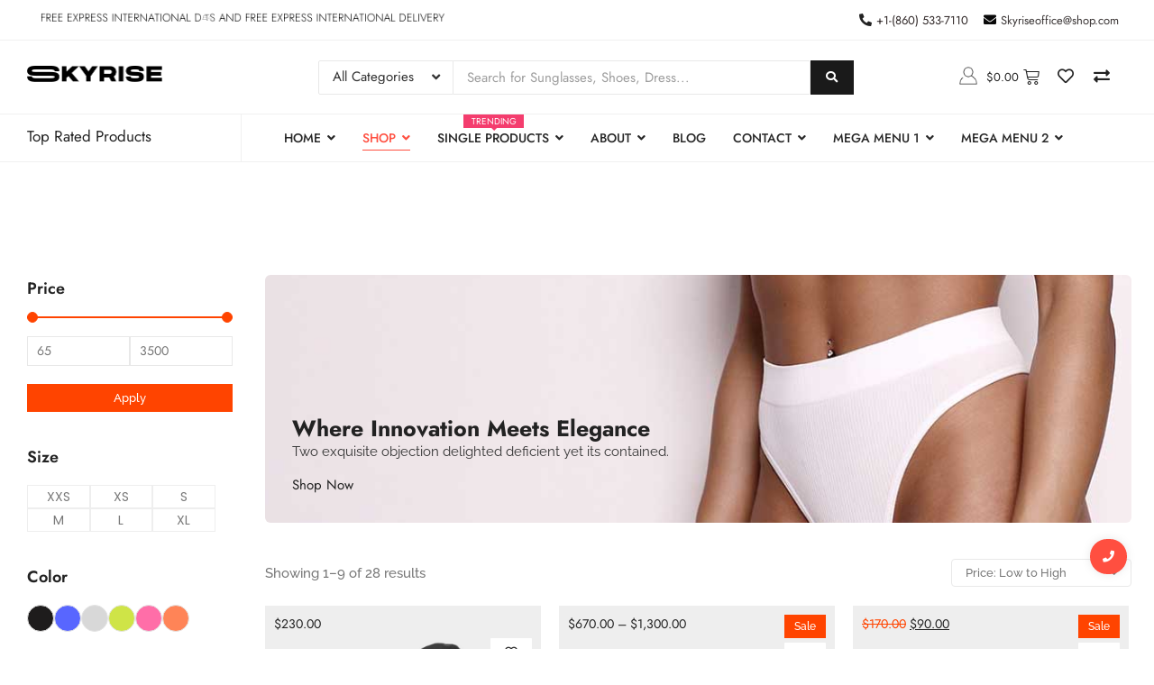

--- FILE ---
content_type: text/html; charset=UTF-8
request_url: https://demosites.royal-elementor-addons.com/fashion-v2/shop-fashion-v2/
body_size: 39403
content:
<!DOCTYPE html>
<html lang="en-US">
<head>
	<meta charset="UTF-8">
		<title>Shop &#8211; Fashion</title>
<meta name='robots' content='max-image-preview:large' />
	<style>img:is([sizes="auto" i], [sizes^="auto," i]) { contain-intrinsic-size: 3000px 1500px }</style>
	<link rel="alternate" type="application/rss+xml" title="Fashion &raquo; Feed" href="https://demosites.royal-elementor-addons.com/fashion-v2/feed/" />
<link rel="alternate" type="application/rss+xml" title="Fashion &raquo; Comments Feed" href="https://demosites.royal-elementor-addons.com/fashion-v2/comments/feed/" />
<link rel="alternate" type="application/rss+xml" title="Fashion &raquo; Products Feed" href="https://demosites.royal-elementor-addons.com/fashion-v2/shop-fashion-v2/feed/" />
<script type="text/javascript">
/* <![CDATA[ */
window._wpemojiSettings = {"baseUrl":"https:\/\/s.w.org\/images\/core\/emoji\/15.1.0\/72x72\/","ext":".png","svgUrl":"https:\/\/s.w.org\/images\/core\/emoji\/15.1.0\/svg\/","svgExt":".svg","source":{"concatemoji":"https:\/\/demosites.royal-elementor-addons.com\/fashion-v2\/wp-includes\/js\/wp-emoji-release.min.js?ver=a5c78ebe4b1682e7a744841dad790f52"}};
/*! This file is auto-generated */
!function(i,n){var o,s,e;function c(e){try{var t={supportTests:e,timestamp:(new Date).valueOf()};sessionStorage.setItem(o,JSON.stringify(t))}catch(e){}}function p(e,t,n){e.clearRect(0,0,e.canvas.width,e.canvas.height),e.fillText(t,0,0);var t=new Uint32Array(e.getImageData(0,0,e.canvas.width,e.canvas.height).data),r=(e.clearRect(0,0,e.canvas.width,e.canvas.height),e.fillText(n,0,0),new Uint32Array(e.getImageData(0,0,e.canvas.width,e.canvas.height).data));return t.every(function(e,t){return e===r[t]})}function u(e,t,n){switch(t){case"flag":return n(e,"\ud83c\udff3\ufe0f\u200d\u26a7\ufe0f","\ud83c\udff3\ufe0f\u200b\u26a7\ufe0f")?!1:!n(e,"\ud83c\uddfa\ud83c\uddf3","\ud83c\uddfa\u200b\ud83c\uddf3")&&!n(e,"\ud83c\udff4\udb40\udc67\udb40\udc62\udb40\udc65\udb40\udc6e\udb40\udc67\udb40\udc7f","\ud83c\udff4\u200b\udb40\udc67\u200b\udb40\udc62\u200b\udb40\udc65\u200b\udb40\udc6e\u200b\udb40\udc67\u200b\udb40\udc7f");case"emoji":return!n(e,"\ud83d\udc26\u200d\ud83d\udd25","\ud83d\udc26\u200b\ud83d\udd25")}return!1}function f(e,t,n){var r="undefined"!=typeof WorkerGlobalScope&&self instanceof WorkerGlobalScope?new OffscreenCanvas(300,150):i.createElement("canvas"),a=r.getContext("2d",{willReadFrequently:!0}),o=(a.textBaseline="top",a.font="600 32px Arial",{});return e.forEach(function(e){o[e]=t(a,e,n)}),o}function t(e){var t=i.createElement("script");t.src=e,t.defer=!0,i.head.appendChild(t)}"undefined"!=typeof Promise&&(o="wpEmojiSettingsSupports",s=["flag","emoji"],n.supports={everything:!0,everythingExceptFlag:!0},e=new Promise(function(e){i.addEventListener("DOMContentLoaded",e,{once:!0})}),new Promise(function(t){var n=function(){try{var e=JSON.parse(sessionStorage.getItem(o));if("object"==typeof e&&"number"==typeof e.timestamp&&(new Date).valueOf()<e.timestamp+604800&&"object"==typeof e.supportTests)return e.supportTests}catch(e){}return null}();if(!n){if("undefined"!=typeof Worker&&"undefined"!=typeof OffscreenCanvas&&"undefined"!=typeof URL&&URL.createObjectURL&&"undefined"!=typeof Blob)try{var e="postMessage("+f.toString()+"("+[JSON.stringify(s),u.toString(),p.toString()].join(",")+"));",r=new Blob([e],{type:"text/javascript"}),a=new Worker(URL.createObjectURL(r),{name:"wpTestEmojiSupports"});return void(a.onmessage=function(e){c(n=e.data),a.terminate(),t(n)})}catch(e){}c(n=f(s,u,p))}t(n)}).then(function(e){for(var t in e)n.supports[t]=e[t],n.supports.everything=n.supports.everything&&n.supports[t],"flag"!==t&&(n.supports.everythingExceptFlag=n.supports.everythingExceptFlag&&n.supports[t]);n.supports.everythingExceptFlag=n.supports.everythingExceptFlag&&!n.supports.flag,n.DOMReady=!1,n.readyCallback=function(){n.DOMReady=!0}}).then(function(){return e}).then(function(){var e;n.supports.everything||(n.readyCallback(),(e=n.source||{}).concatemoji?t(e.concatemoji):e.wpemoji&&e.twemoji&&(t(e.twemoji),t(e.wpemoji)))}))}((window,document),window._wpemojiSettings);
/* ]]> */
</script>
<style id='wp-emoji-styles-inline-css' type='text/css'>

	img.wp-smiley, img.emoji {
		display: inline !important;
		border: none !important;
		box-shadow: none !important;
		height: 1em !important;
		width: 1em !important;
		margin: 0 0.07em !important;
		vertical-align: -0.1em !important;
		background: none !important;
		padding: 0 !important;
	}
</style>
<link rel='stylesheet' id='wp-block-library-css' href='https://demosites.royal-elementor-addons.com/fashion-v2/wp-includes/css/dist/block-library/style.min.css?ver=a5c78ebe4b1682e7a744841dad790f52' type='text/css' media='all' />
<style id='classic-theme-styles-inline-css' type='text/css'>
/*! This file is auto-generated */
.wp-block-button__link{color:#fff;background-color:#32373c;border-radius:9999px;box-shadow:none;text-decoration:none;padding:calc(.667em + 2px) calc(1.333em + 2px);font-size:1.125em}.wp-block-file__button{background:#32373c;color:#fff;text-decoration:none}
</style>
<style id='global-styles-inline-css' type='text/css'>
:root{--wp--preset--aspect-ratio--square: 1;--wp--preset--aspect-ratio--4-3: 4/3;--wp--preset--aspect-ratio--3-4: 3/4;--wp--preset--aspect-ratio--3-2: 3/2;--wp--preset--aspect-ratio--2-3: 2/3;--wp--preset--aspect-ratio--16-9: 16/9;--wp--preset--aspect-ratio--9-16: 9/16;--wp--preset--color--black: #000000;--wp--preset--color--cyan-bluish-gray: #abb8c3;--wp--preset--color--white: #ffffff;--wp--preset--color--pale-pink: #f78da7;--wp--preset--color--vivid-red: #cf2e2e;--wp--preset--color--luminous-vivid-orange: #ff6900;--wp--preset--color--luminous-vivid-amber: #fcb900;--wp--preset--color--light-green-cyan: #7bdcb5;--wp--preset--color--vivid-green-cyan: #00d084;--wp--preset--color--pale-cyan-blue: #8ed1fc;--wp--preset--color--vivid-cyan-blue: #0693e3;--wp--preset--color--vivid-purple: #9b51e0;--wp--preset--gradient--vivid-cyan-blue-to-vivid-purple: linear-gradient(135deg,rgba(6,147,227,1) 0%,rgb(155,81,224) 100%);--wp--preset--gradient--light-green-cyan-to-vivid-green-cyan: linear-gradient(135deg,rgb(122,220,180) 0%,rgb(0,208,130) 100%);--wp--preset--gradient--luminous-vivid-amber-to-luminous-vivid-orange: linear-gradient(135deg,rgba(252,185,0,1) 0%,rgba(255,105,0,1) 100%);--wp--preset--gradient--luminous-vivid-orange-to-vivid-red: linear-gradient(135deg,rgba(255,105,0,1) 0%,rgb(207,46,46) 100%);--wp--preset--gradient--very-light-gray-to-cyan-bluish-gray: linear-gradient(135deg,rgb(238,238,238) 0%,rgb(169,184,195) 100%);--wp--preset--gradient--cool-to-warm-spectrum: linear-gradient(135deg,rgb(74,234,220) 0%,rgb(151,120,209) 20%,rgb(207,42,186) 40%,rgb(238,44,130) 60%,rgb(251,105,98) 80%,rgb(254,248,76) 100%);--wp--preset--gradient--blush-light-purple: linear-gradient(135deg,rgb(255,206,236) 0%,rgb(152,150,240) 100%);--wp--preset--gradient--blush-bordeaux: linear-gradient(135deg,rgb(254,205,165) 0%,rgb(254,45,45) 50%,rgb(107,0,62) 100%);--wp--preset--gradient--luminous-dusk: linear-gradient(135deg,rgb(255,203,112) 0%,rgb(199,81,192) 50%,rgb(65,88,208) 100%);--wp--preset--gradient--pale-ocean: linear-gradient(135deg,rgb(255,245,203) 0%,rgb(182,227,212) 50%,rgb(51,167,181) 100%);--wp--preset--gradient--electric-grass: linear-gradient(135deg,rgb(202,248,128) 0%,rgb(113,206,126) 100%);--wp--preset--gradient--midnight: linear-gradient(135deg,rgb(2,3,129) 0%,rgb(40,116,252) 100%);--wp--preset--font-size--small: 13px;--wp--preset--font-size--medium: 20px;--wp--preset--font-size--large: 36px;--wp--preset--font-size--x-large: 42px;--wp--preset--spacing--20: 0.44rem;--wp--preset--spacing--30: 0.67rem;--wp--preset--spacing--40: 1rem;--wp--preset--spacing--50: 1.5rem;--wp--preset--spacing--60: 2.25rem;--wp--preset--spacing--70: 3.38rem;--wp--preset--spacing--80: 5.06rem;--wp--preset--shadow--natural: 6px 6px 9px rgba(0, 0, 0, 0.2);--wp--preset--shadow--deep: 12px 12px 50px rgba(0, 0, 0, 0.4);--wp--preset--shadow--sharp: 6px 6px 0px rgba(0, 0, 0, 0.2);--wp--preset--shadow--outlined: 6px 6px 0px -3px rgba(255, 255, 255, 1), 6px 6px rgba(0, 0, 0, 1);--wp--preset--shadow--crisp: 6px 6px 0px rgba(0, 0, 0, 1);}:where(.is-layout-flex){gap: 0.5em;}:where(.is-layout-grid){gap: 0.5em;}body .is-layout-flex{display: flex;}.is-layout-flex{flex-wrap: wrap;align-items: center;}.is-layout-flex > :is(*, div){margin: 0;}body .is-layout-grid{display: grid;}.is-layout-grid > :is(*, div){margin: 0;}:where(.wp-block-columns.is-layout-flex){gap: 2em;}:where(.wp-block-columns.is-layout-grid){gap: 2em;}:where(.wp-block-post-template.is-layout-flex){gap: 1.25em;}:where(.wp-block-post-template.is-layout-grid){gap: 1.25em;}.has-black-color{color: var(--wp--preset--color--black) !important;}.has-cyan-bluish-gray-color{color: var(--wp--preset--color--cyan-bluish-gray) !important;}.has-white-color{color: var(--wp--preset--color--white) !important;}.has-pale-pink-color{color: var(--wp--preset--color--pale-pink) !important;}.has-vivid-red-color{color: var(--wp--preset--color--vivid-red) !important;}.has-luminous-vivid-orange-color{color: var(--wp--preset--color--luminous-vivid-orange) !important;}.has-luminous-vivid-amber-color{color: var(--wp--preset--color--luminous-vivid-amber) !important;}.has-light-green-cyan-color{color: var(--wp--preset--color--light-green-cyan) !important;}.has-vivid-green-cyan-color{color: var(--wp--preset--color--vivid-green-cyan) !important;}.has-pale-cyan-blue-color{color: var(--wp--preset--color--pale-cyan-blue) !important;}.has-vivid-cyan-blue-color{color: var(--wp--preset--color--vivid-cyan-blue) !important;}.has-vivid-purple-color{color: var(--wp--preset--color--vivid-purple) !important;}.has-black-background-color{background-color: var(--wp--preset--color--black) !important;}.has-cyan-bluish-gray-background-color{background-color: var(--wp--preset--color--cyan-bluish-gray) !important;}.has-white-background-color{background-color: var(--wp--preset--color--white) !important;}.has-pale-pink-background-color{background-color: var(--wp--preset--color--pale-pink) !important;}.has-vivid-red-background-color{background-color: var(--wp--preset--color--vivid-red) !important;}.has-luminous-vivid-orange-background-color{background-color: var(--wp--preset--color--luminous-vivid-orange) !important;}.has-luminous-vivid-amber-background-color{background-color: var(--wp--preset--color--luminous-vivid-amber) !important;}.has-light-green-cyan-background-color{background-color: var(--wp--preset--color--light-green-cyan) !important;}.has-vivid-green-cyan-background-color{background-color: var(--wp--preset--color--vivid-green-cyan) !important;}.has-pale-cyan-blue-background-color{background-color: var(--wp--preset--color--pale-cyan-blue) !important;}.has-vivid-cyan-blue-background-color{background-color: var(--wp--preset--color--vivid-cyan-blue) !important;}.has-vivid-purple-background-color{background-color: var(--wp--preset--color--vivid-purple) !important;}.has-black-border-color{border-color: var(--wp--preset--color--black) !important;}.has-cyan-bluish-gray-border-color{border-color: var(--wp--preset--color--cyan-bluish-gray) !important;}.has-white-border-color{border-color: var(--wp--preset--color--white) !important;}.has-pale-pink-border-color{border-color: var(--wp--preset--color--pale-pink) !important;}.has-vivid-red-border-color{border-color: var(--wp--preset--color--vivid-red) !important;}.has-luminous-vivid-orange-border-color{border-color: var(--wp--preset--color--luminous-vivid-orange) !important;}.has-luminous-vivid-amber-border-color{border-color: var(--wp--preset--color--luminous-vivid-amber) !important;}.has-light-green-cyan-border-color{border-color: var(--wp--preset--color--light-green-cyan) !important;}.has-vivid-green-cyan-border-color{border-color: var(--wp--preset--color--vivid-green-cyan) !important;}.has-pale-cyan-blue-border-color{border-color: var(--wp--preset--color--pale-cyan-blue) !important;}.has-vivid-cyan-blue-border-color{border-color: var(--wp--preset--color--vivid-cyan-blue) !important;}.has-vivid-purple-border-color{border-color: var(--wp--preset--color--vivid-purple) !important;}.has-vivid-cyan-blue-to-vivid-purple-gradient-background{background: var(--wp--preset--gradient--vivid-cyan-blue-to-vivid-purple) !important;}.has-light-green-cyan-to-vivid-green-cyan-gradient-background{background: var(--wp--preset--gradient--light-green-cyan-to-vivid-green-cyan) !important;}.has-luminous-vivid-amber-to-luminous-vivid-orange-gradient-background{background: var(--wp--preset--gradient--luminous-vivid-amber-to-luminous-vivid-orange) !important;}.has-luminous-vivid-orange-to-vivid-red-gradient-background{background: var(--wp--preset--gradient--luminous-vivid-orange-to-vivid-red) !important;}.has-very-light-gray-to-cyan-bluish-gray-gradient-background{background: var(--wp--preset--gradient--very-light-gray-to-cyan-bluish-gray) !important;}.has-cool-to-warm-spectrum-gradient-background{background: var(--wp--preset--gradient--cool-to-warm-spectrum) !important;}.has-blush-light-purple-gradient-background{background: var(--wp--preset--gradient--blush-light-purple) !important;}.has-blush-bordeaux-gradient-background{background: var(--wp--preset--gradient--blush-bordeaux) !important;}.has-luminous-dusk-gradient-background{background: var(--wp--preset--gradient--luminous-dusk) !important;}.has-pale-ocean-gradient-background{background: var(--wp--preset--gradient--pale-ocean) !important;}.has-electric-grass-gradient-background{background: var(--wp--preset--gradient--electric-grass) !important;}.has-midnight-gradient-background{background: var(--wp--preset--gradient--midnight) !important;}.has-small-font-size{font-size: var(--wp--preset--font-size--small) !important;}.has-medium-font-size{font-size: var(--wp--preset--font-size--medium) !important;}.has-large-font-size{font-size: var(--wp--preset--font-size--large) !important;}.has-x-large-font-size{font-size: var(--wp--preset--font-size--x-large) !important;}
:where(.wp-block-post-template.is-layout-flex){gap: 1.25em;}:where(.wp-block-post-template.is-layout-grid){gap: 1.25em;}
:where(.wp-block-columns.is-layout-flex){gap: 2em;}:where(.wp-block-columns.is-layout-grid){gap: 2em;}
:root :where(.wp-block-pullquote){font-size: 1.5em;line-height: 1.6;}
</style>
<link rel='stylesheet' id='woocommerce-layout-css' href='https://demosites.royal-elementor-addons.com/fashion-v2/wp-content/plugins/woocommerce/assets/css/woocommerce-layout.css?ver=9.8.6' type='text/css' media='all' />
<link rel='stylesheet' id='woocommerce-smallscreen-css' href='https://demosites.royal-elementor-addons.com/fashion-v2/wp-content/plugins/woocommerce/assets/css/woocommerce-smallscreen.css?ver=9.8.6' type='text/css' media='only screen and (max-width: 768px)' />
<link rel='stylesheet' id='woocommerce-general-css' href='https://demosites.royal-elementor-addons.com/fashion-v2/wp-content/plugins/woocommerce/assets/css/woocommerce.css?ver=9.8.6' type='text/css' media='all' />
<style id='woocommerce-inline-inline-css' type='text/css'>
.woocommerce form .form-row .required { visibility: visible; }
</style>
<link rel='stylesheet' id='elementor-frontend-css' href='https://demosites.royal-elementor-addons.com/fashion-v2/wp-content/uploads/sites/67/elementor/css/custom-frontend.min.css?ver=1762767083' type='text/css' media='all' />
<link rel='stylesheet' id='widget-icon-list-css' href='https://demosites.royal-elementor-addons.com/fashion-v2/wp-content/uploads/sites/67/elementor/css/custom-widget-icon-list.min.css?ver=1762767083' type='text/css' media='all' />
<link rel='stylesheet' id='widget-image-css' href='https://demosites.royal-elementor-addons.com/fashion-v2/wp-content/plugins/elementor/assets/css/widget-image.min.css?ver=3.29.0' type='text/css' media='all' />
<link rel='stylesheet' id='elementor-post-672-css' href='https://demosites.royal-elementor-addons.com/fashion-v2/wp-content/uploads/sites/67/elementor/css/post-672.css?ver=1762767083' type='text/css' media='all' />
<link rel='stylesheet' id='widget-heading-css' href='https://demosites.royal-elementor-addons.com/fashion-v2/wp-content/plugins/elementor/assets/css/widget-heading.min.css?ver=3.29.0' type='text/css' media='all' />
<link rel='stylesheet' id='widget-icon-box-css' href='https://demosites.royal-elementor-addons.com/fashion-v2/wp-content/uploads/sites/67/elementor/css/custom-widget-icon-box.min.css?ver=1762767083' type='text/css' media='all' />
<link rel='stylesheet' id='elementor-post-685-css' href='https://demosites.royal-elementor-addons.com/fashion-v2/wp-content/uploads/sites/67/elementor/css/post-685.css?ver=1762767083' type='text/css' media='all' />
<link rel='stylesheet' id='elementor-post-184-css' href='https://demosites.royal-elementor-addons.com/fashion-v2/wp-content/uploads/sites/67/elementor/css/post-184.css?ver=1768656178' type='text/css' media='all' />
<link rel='stylesheet' id='brands-styles-css' href='https://demosites.royal-elementor-addons.com/fashion-v2/wp-content/plugins/woocommerce/assets/css/brands.css?ver=9.8.6' type='text/css' media='all' />
<link rel='stylesheet' id='royal-elementor-kit-style-css' href='https://demosites.royal-elementor-addons.com/fashion-v2/wp-content/themes/royal-elementor-kit/style.css?ver=1.0' type='text/css' media='all' />
<link rel='stylesheet' id='wpr-animations-css-css' href='https://demosites.royal-elementor-addons.com/fashion-v2/wp-content/plugins/royal-elementor-addons/assets/css/lib/animations/wpr-animations.min.css?ver=1.7.10411111' type='text/css' media='all' />
<link rel='stylesheet' id='wpr-link-animations-css-css' href='https://demosites.royal-elementor-addons.com/fashion-v2/wp-content/plugins/royal-elementor-addons/assets/css/lib/animations/wpr-link-animations.min.css?ver=1.7.10411111' type='text/css' media='all' />
<link rel='stylesheet' id='wpr-loading-animations-css-css' href='https://demosites.royal-elementor-addons.com/fashion-v2/wp-content/plugins/royal-elementor-addons/assets/css/lib/animations/loading-animations.min.css?ver=1.7.10411111' type='text/css' media='all' />
<link rel='stylesheet' id='wpr-button-animations-css-css' href='https://demosites.royal-elementor-addons.com/fashion-v2/wp-content/plugins/royal-elementor-addons/assets/css/lib/animations/button-animations.min.css?ver=1.7.10411111' type='text/css' media='all' />
<link rel='stylesheet' id='wpr-text-animations-css-css' href='https://demosites.royal-elementor-addons.com/fashion-v2/wp-content/plugins/royal-elementor-addons/assets/css/lib/animations/text-animations.min.css?ver=1.7.10411111' type='text/css' media='all' />
<link rel='stylesheet' id='wpr-lightgallery-css-css' href='https://demosites.royal-elementor-addons.com/fashion-v2/wp-content/plugins/royal-elementor-addons/assets/css/lib/lightgallery/lightgallery.min.css?ver=1.7.10411111' type='text/css' media='all' />
<link rel='stylesheet' id='wpr-addons-css-css' href='https://demosites.royal-elementor-addons.com/fashion-v2/wp-content/plugins/royal-elementor-addons/assets/css/frontend.min.css?ver=1.7.10411111' type='text/css' media='all' />
<link rel='stylesheet' id='font-awesome-5-all-css' href='https://demosites.royal-elementor-addons.com/fashion-v2/wp-content/plugins/elementor/assets/lib/font-awesome/css/all.min.css?ver=1.7.10411111' type='text/css' media='all' />
<link rel='stylesheet' id='elementor-gf-local-jost-css' href='https://demosites.royal-elementor-addons.com/fashion-v2/wp-content/uploads/sites/67/elementor/google-fonts/css/jost.css?ver=1747731754' type='text/css' media='all' />
<link rel='stylesheet' id='elementor-gf-local-raleway-css' href='https://demosites.royal-elementor-addons.com/fashion-v2/wp-content/uploads/sites/67/elementor/google-fonts/css/raleway.css?ver=1747731758' type='text/css' media='all' />
<link rel='stylesheet' id='elementor-gf-local-poppins-css' href='https://demosites.royal-elementor-addons.com/fashion-v2/wp-content/uploads/sites/67/elementor/google-fonts/css/poppins.css?ver=1747731759' type='text/css' media='all' />
<link rel='stylesheet' id='elementor-gf-local-montserrat-css' href='https://demosites.royal-elementor-addons.com/fashion-v2/wp-content/uploads/sites/67/elementor/google-fonts/css/montserrat.css?ver=1747743034' type='text/css' media='all' />
<link rel='stylesheet' id='elementor-gf-local-kanit-css' href='https://demosites.royal-elementor-addons.com/fashion-v2/wp-content/uploads/sites/67/elementor/google-fonts/css/kanit.css?ver=1747731771' type='text/css' media='all' />
<link rel='stylesheet' id='elementor-icons-shared-0-css' href='https://demosites.royal-elementor-addons.com/fashion-v2/wp-content/plugins/elementor/assets/lib/font-awesome/css/fontawesome.min.css?ver=5.15.3' type='text/css' media='all' />
<link rel='stylesheet' id='elementor-icons-fa-solid-css' href='https://demosites.royal-elementor-addons.com/fashion-v2/wp-content/plugins/elementor/assets/lib/font-awesome/css/solid.min.css?ver=5.15.3' type='text/css' media='all' />
<script type="text/javascript" data-cfasync="false" src="https://demosites.royal-elementor-addons.com/fashion-v2/wp-includes/js/jquery/jquery.min.js?ver=3.7.1" id="jquery-core-js"></script>
<script type="text/javascript" data-cfasync="false" src="https://demosites.royal-elementor-addons.com/fashion-v2/wp-includes/js/jquery/jquery-migrate.min.js?ver=3.4.1" id="jquery-migrate-js"></script>
<script type="text/javascript" src="https://demosites.royal-elementor-addons.com/fashion-v2/wp-content/plugins/woocommerce/assets/js/jquery-blockui/jquery.blockUI.min.js?ver=2.7.0-wc.9.8.6" id="jquery-blockui-js" defer="defer" data-wp-strategy="defer"></script>
<script type="text/javascript" id="wc-add-to-cart-js-extra">
/* <![CDATA[ */
var wc_add_to_cart_params = {"ajax_url":"\/fashion-v2\/wp-admin\/admin-ajax.php","wc_ajax_url":"\/fashion-v2\/?wc-ajax=%%endpoint%%","i18n_view_cart":"View cart","cart_url":"https:\/\/demosites.royal-elementor-addons.com\/fashion-v2\/cart-fashion-v2\/","is_cart":"","cart_redirect_after_add":"no"};
/* ]]> */
</script>
<script type="text/javascript" src="https://demosites.royal-elementor-addons.com/fashion-v2/wp-content/plugins/woocommerce/assets/js/frontend/add-to-cart.min.js?ver=9.8.6" id="wc-add-to-cart-js" defer="defer" data-wp-strategy="defer"></script>
<script type="text/javascript" src="https://demosites.royal-elementor-addons.com/fashion-v2/wp-content/plugins/woocommerce/assets/js/js-cookie/js.cookie.min.js?ver=2.1.4-wc.9.8.6" id="js-cookie-js" defer="defer" data-wp-strategy="defer"></script>
<script type="text/javascript" id="woocommerce-js-extra">
/* <![CDATA[ */
var woocommerce_params = {"ajax_url":"\/fashion-v2\/wp-admin\/admin-ajax.php","wc_ajax_url":"\/fashion-v2\/?wc-ajax=%%endpoint%%","i18n_password_show":"Show password","i18n_password_hide":"Hide password"};
/* ]]> */
</script>
<script type="text/javascript" src="https://demosites.royal-elementor-addons.com/fashion-v2/wp-content/plugins/woocommerce/assets/js/frontend/woocommerce.min.js?ver=9.8.6" id="woocommerce-js" defer="defer" data-wp-strategy="defer"></script>
<script type="text/javascript" src="https://demosites.royal-elementor-addons.com/fashion-v2/wp-content/plugins/royal-elementor-addons/assets/js/lib/perfect-scrollbar/perfect-scrollbar.min.js?ver=0.4.9" id="wpr-perfect-scroll-js-js"></script>
<link rel="https://api.w.org/" href="https://demosites.royal-elementor-addons.com/fashion-v2/wp-json/" /><link rel="EditURI" type="application/rsd+xml" title="RSD" href="https://demosites.royal-elementor-addons.com/fashion-v2/xmlrpc.php?rsd" />

<!-- start Simple Custom CSS and JS -->
<!-- Global site tag (gtag.js) - Google Analytics -->
<script async src="https://www.googletagmanager.com/gtag/js?id=UA-197819025-1"></script>
<script>
  window.dataLayer = window.dataLayer || [];
  function gtag(){dataLayer.push(arguments);}
  gtag('js', new Date());

  gtag('config', 'UA-197819025-1');
</script>
<!-- end Simple Custom CSS and JS -->
	<noscript><style>.woocommerce-product-gallery{ opacity: 1 !important; }</style></noscript>
	<meta name="generator" content="Elementor 3.29.0; features: additional_custom_breakpoints, e_local_google_fonts; settings: css_print_method-external, google_font-enabled, font_display-swap">
			<style>
				.e-con.e-parent:nth-of-type(n+4):not(.e-lazyloaded):not(.e-no-lazyload),
				.e-con.e-parent:nth-of-type(n+4):not(.e-lazyloaded):not(.e-no-lazyload) * {
					background-image: none !important;
				}
				@media screen and (max-height: 1024px) {
					.e-con.e-parent:nth-of-type(n+3):not(.e-lazyloaded):not(.e-no-lazyload),
					.e-con.e-parent:nth-of-type(n+3):not(.e-lazyloaded):not(.e-no-lazyload) * {
						background-image: none !important;
					}
				}
				@media screen and (max-height: 640px) {
					.e-con.e-parent:nth-of-type(n+2):not(.e-lazyloaded):not(.e-no-lazyload),
					.e-con.e-parent:nth-of-type(n+2):not(.e-lazyloaded):not(.e-no-lazyload) * {
						background-image: none !important;
					}
				}
			</style>
			<style id="wpr_lightbox_styles">
				.lg-backdrop {
					background-color: rgba(0,0,0,0.6) !important;
				}
				.lg-toolbar,
				.lg-dropdown {
					background-color: rgba(0,0,0,0.8) !important;
				}
				.lg-dropdown:after {
					border-bottom-color: rgba(0,0,0,0.8) !important;
				}
				.lg-sub-html {
					background-color: rgba(0,0,0,0.8) !important;
				}
				.lg-thumb-outer,
				.lg-progress-bar {
					background-color: #444444 !important;
				}
				.lg-progress {
					background-color: #a90707 !important;
				}
				.lg-icon {
					color: #efefef !important;
					font-size: 20px !important;
				}
				.lg-icon.lg-toogle-thumb {
					font-size: 24px !important;
				}
				.lg-icon:hover,
				.lg-dropdown-text:hover {
					color: #ffffff !important;
				}
				.lg-sub-html,
				.lg-dropdown-text {
					color: #efefef !important;
					font-size: 14px !important;
				}
				#lg-counter {
					color: #efefef !important;
					font-size: 14px !important;
				}
				.lg-prev,
				.lg-next {
					font-size: 35px !important;
				}

				/* Defaults */
				.lg-icon {
				background-color: transparent !important;
				}

				#lg-counter {
				opacity: 0.9;
				}

				.lg-thumb-outer {
				padding: 0 10px;
				}

				.lg-thumb-item {
				border-radius: 0 !important;
				border: none !important;
				opacity: 0.5;
				}

				.lg-thumb-item.active {
					opacity: 1;
				}
	         </style>	<meta name="viewport" content="width=device-width, initial-scale=1.0, viewport-fit=cover" /></head>

<body class="archive post-type-archive post-type-archive-product wp-embed-responsive wp-theme-royal-elementor-kit theme-royal-elementor-kit woocommerce-shop woocommerce woocommerce-page woocommerce-no-js elementor-default elementor-template-canvas elementor-kit-6">
	<style>.elementor-672 .elementor-element.elementor-element-3694477{border-style:solid;border-width:0px 0px 1px 0px;border-color:#F0F0F0;transition:background 0.3s, border 0.3s, border-radius 0.3s, box-shadow 0.3s;}.elementor-672 .elementor-element.elementor-element-3694477 > .elementor-background-overlay{transition:background 0.3s, border-radius 0.3s, opacity 0.3s;}.elementor-672 .elementor-element.elementor-element-8337c6e .wpr-highlighted-text svg path{-webkit-animation-delay:2s;animation-delay:2s;-webkit-animation-iteration-count:infinite;animation-iteration-count:infinite;}.elementor-672 .elementor-element.elementor-element-8337c6e .wpr-highlighted-text svg.wpr-highlight-x path:first-child{-webkit-animation-delay:-webkit-calc(2s + 0.3s);animation-delay:calc(2s + 0.3s);}.elementor-672 .elementor-element.elementor-element-8337c6e .wpr-highlighted-text svg.wpr-highlight-double path:last-child{-webkit-animation-delay:-webkit-calc(2s + 0.3s);animation-delay:calc(2s + 0.3s);}.elementor-672 .elementor-element.elementor-element-8337c6e .wpr-highlighted-text svg.wpr-highlight-double-underline path:last-child{-webkit-animation-delay:-webkit-calc(2s + 0.3s);animation-delay:calc(2s + 0.3s);}.elementor-672 .elementor-element.elementor-element-8337c6e > .elementor-widget-container{margin:-9px 0px 0px 0px;}.elementor-672 .elementor-element.elementor-element-8337c6e .wpr-advanced-text{text-align:left;}.elementor-672 .elementor-element.elementor-element-8337c6e .wpr-advanced-text a{text-align:left;}.elementor-672 .elementor-element.elementor-element-8337c6e .wpr-advanced-text-preffix{color:#151515;padding-top:0px;padding-bottom:0px;}.elementor-672 .elementor-element.elementor-element-8337c6e .wpr-anim-text{color:#000000;padding:0px 0px 0px 0px;}.elementor-672 .elementor-element.elementor-element-8337c6e .wpr-highlighted-text{color:#000000;padding:0px 0px 0px 0px;}.elementor-672 .elementor-element.elementor-element-8337c6e .wpr-anim-text b, .elementor-672 .elementor-element.elementor-element-8337c6e .wpr-anim-text b i,.elementor-672 .elementor-element.elementor-element-8337c6e .wpr-anim-text,.elementor-672 .elementor-element.elementor-element-8337c6e .wpr-highlighted-text{font-family:"Jost", Sans-serif;font-size:13px;font-weight:300;font-style:normal;}.elementor-672 .elementor-element.elementor-element-8337c6e .wpr-advanced-text-suffuix{padding-top:0px;padding-bottom:0px;}.elementor-672 .elementor-element.elementor-element-8337c6e .wpr-advanced-text-suffix{color:#333333;}.elementor-bc-flex-widget .elementor-672 .elementor-element.elementor-element-0a1adc6.elementor-column .elementor-widget-wrap{align-items:center;}.elementor-672 .elementor-element.elementor-element-0a1adc6.elementor-column.elementor-element[data-element_type="column"] > .elementor-widget-wrap.elementor-element-populated{align-content:center;align-items:center;}.elementor-widget-icon-list .elementor-icon-list-item:not(:last-child):after{border-color:var( --e-global-color-text );}.elementor-widget-icon-list .elementor-icon-list-icon i{color:var( --e-global-color-primary );}.elementor-widget-icon-list .elementor-icon-list-icon svg{fill:var( --e-global-color-primary );}.elementor-widget-icon-list .elementor-icon-list-item > .elementor-icon-list-text, .elementor-widget-icon-list .elementor-icon-list-item > a{font-family:var( --e-global-typography-text-font-family ), Sans-serif;font-weight:var( --e-global-typography-text-font-weight );}.elementor-widget-icon-list .elementor-icon-list-text{color:var( --e-global-color-secondary );}.elementor-672 .elementor-element.elementor-element-359fe7e .elementor-icon-list-icon i{color:#222222;transition:color 0.3s;}.elementor-672 .elementor-element.elementor-element-359fe7e .elementor-icon-list-icon svg{fill:#222222;transition:fill 0.3s;}.elementor-672 .elementor-element.elementor-element-359fe7e{--e-icon-list-icon-size:14px;--icon-vertical-offset:0px;}.elementor-672 .elementor-element.elementor-element-359fe7e .elementor-icon-list-item > .elementor-icon-list-text, .elementor-672 .elementor-element.elementor-element-359fe7e .elementor-icon-list-item > a{font-family:"Jost", Sans-serif;font-size:13px;font-weight:400;}.elementor-672 .elementor-element.elementor-element-359fe7e .elementor-icon-list-text{color:#2F2727;transition:color 0.3s;}.elementor-bc-flex-widget .elementor-672 .elementor-element.elementor-element-f56002e.elementor-column .elementor-widget-wrap{align-items:center;}.elementor-672 .elementor-element.elementor-element-f56002e.elementor-column.elementor-element[data-element_type="column"] > .elementor-widget-wrap.elementor-element-populated{align-content:center;align-items:center;}.elementor-672 .elementor-element.elementor-element-537ca9f > .elementor-widget-container{margin:0px 0px 0px 0px;}.elementor-672 .elementor-element.elementor-element-537ca9f .elementor-icon-list-icon i{color:#090909;transition:color 0.3s;}.elementor-672 .elementor-element.elementor-element-537ca9f .elementor-icon-list-icon svg{fill:#090909;transition:fill 0.3s;}.elementor-672 .elementor-element.elementor-element-537ca9f{--e-icon-list-icon-size:14px;--icon-vertical-offset:0px;}.elementor-672 .elementor-element.elementor-element-537ca9f .elementor-icon-list-item > .elementor-icon-list-text, .elementor-672 .elementor-element.elementor-element-537ca9f .elementor-icon-list-item > a{font-family:"Jost", Sans-serif;font-size:13px;font-weight:400;}.elementor-672 .elementor-element.elementor-element-537ca9f .elementor-icon-list-text{color:#3A3535;transition:color 0.3s;}.elementor-672 .elementor-element.elementor-element-6bd41e5{top:0px;bottom:auto;z-index:10;--wpr-animation-duration:0.3s;padding:10px 0px 10px 0px;}.elementor-672 .elementor-element.elementor-element-6bd41e5 + .wpr-hidden-header{top:0px;}.elementor-672 .elementor-element.elementor-element-6bd41e5 + .wpr-hidden-header-flex{top:0px;}.wpr-hidden-header{z-index:10;}.wpr-hidden-header-flex{z-index:10;}.elementor-bc-flex-widget .elementor-672 .elementor-element.elementor-element-cdc1a0c.elementor-column .elementor-widget-wrap{align-items:center;}.elementor-672 .elementor-element.elementor-element-cdc1a0c.elementor-column.elementor-element[data-element_type="column"] > .elementor-widget-wrap.elementor-element-populated{align-content:center;align-items:center;}.elementor-672 .elementor-element.elementor-element-ce59a2d{text-align:left;}.elementor-672 .elementor-element.elementor-element-ce59a2d .wpr-logo{padding:0px 0px 0px 0px;border-radius:0px 0px 0px 0px;}.elementor-672 .elementor-element.elementor-element-ce59a2d .wpr-logo-image{max-width:150px;}.elementor-672 .elementor-element.elementor-element-ce59a2d.wpr-logo-position-left .wpr-logo-image{margin-right:0px;}.elementor-672 .elementor-element.elementor-element-ce59a2d.wpr-logo-position-right .wpr-logo-image{margin-left:0px;}.elementor-672 .elementor-element.elementor-element-ce59a2d.wpr-logo-position-center .wpr-logo-image{margin-bottom:0px;}.elementor-672 .elementor-element.elementor-element-ce59a2d .wpr-logo-image img{-webkit-transition-duration:0.7s;transition-duration:0.7s;}.elementor-672 .elementor-element.elementor-element-ce59a2d .wpr-logo-title{color:#605BE5;margin:0 0 0px;}.elementor-672 .elementor-element.elementor-element-ce59a2d .wpr-logo-description{color:#888888;}.elementor-bc-flex-widget .elementor-672 .elementor-element.elementor-element-366a2c6.elementor-column .elementor-widget-wrap{align-items:center;}.elementor-672 .elementor-element.elementor-element-366a2c6.elementor-column.elementor-element[data-element_type="column"] > .elementor-widget-wrap.elementor-element-populated{align-content:center;align-items:center;}.elementor-672 .elementor-element.elementor-element-410f0ce .wpr-search-form-input{color:#333333;background-color:#ffffff;border-color:#E8E8E8;text-align:left;border-width:1px 1px 1px 0px;border-radius:0px 2px 2px 0px !important;padding:7px 15px 7px 15px;}.elementor-672 .elementor-element.elementor-element-410f0ce .wpr-search-form-input::-webkit-input-placeholder{color:#9e9e9e;}.elementor-672 .elementor-element.elementor-element-410f0ce .wpr-search-form-input:-ms-input-placeholder{color:#9e9e9e;}.elementor-672 .elementor-element.elementor-element-410f0ce .wpr-search-form-input::-moz-placeholder{color:#9e9e9e;}.elementor-672 .elementor-element.elementor-element-410f0ce .wpr-search-form-input:-moz-placeholder{color:#9e9e9e;}.elementor-672 .elementor-element.elementor-element-410f0ce .wpr-search-form-input::placeholder{color:#9e9e9e;}.elementor-672 .elementor-element.elementor-element-410f0ce .wpr-data-fetch{border-color:#E8E8E8;border-width:1px 1px 1px 1px;border-radius:2px 2px 2px 2px;background-color:#FFFFFF;left:50%;transform:translateX(-50%);width:100%;margin-top:5px;}.elementor-672 .elementor-element.elementor-element-410f0ce.wpr-search-form-input-focus .wpr-search-form-input{color:#333333;background-color:#ffffff;border-color:#E8E8E8;}.elementor-672 .elementor-element.elementor-element-410f0ce.wpr-search-form-input-focus .wpr-search-form-input::-webkit-input-placeholder{color:#9e9e9e;}.elementor-672 .elementor-element.elementor-element-410f0ce.wpr-search-form-input-focus .wpr-search-form-input:-ms-input-placeholder{color:#9e9e9e;}.elementor-672 .elementor-element.elementor-element-410f0ce.wpr-search-form-input-focus .wpr-search-form-input::-moz-placeholder{color:#9e9e9e;}.elementor-672 .elementor-element.elementor-element-410f0ce.wpr-search-form-input-focus .wpr-search-form-input:-moz-placeholder{color:#9e9e9e;}.elementor-672 .elementor-element.elementor-element-410f0ce.wpr-search-form-input-focus .wpr-search-form-input::placeholder{color:#9e9e9e;}.elementor-672 .elementor-element.elementor-element-410f0ce .wpr-search-form-input, .elementor-672 .elementor-element.elementor-element-410f0ce .wpr-category-select-wrap, .elementor-672 .elementor-element.elementor-element-410f0ce .wpr-category-select{font-family:"Jost", Sans-serif;font-size:15px;font-weight:400;}.elementor-672 .elementor-element.elementor-element-410f0ce .wpr-category-select-wrap::before{right:15px;}.elementor-672 .elementor-element.elementor-element-410f0ce .wpr-category-select{padding:7px 15px 7px 15px;color:#333333;background-color:#ffffff;border-color:#E8E8E8;border-width:1px 1px 1px 1px;border-radius:2px 0px 0px 2px !important;}.elementor-672 .elementor-element.elementor-element-410f0ce .wpr-category-select-wrap{color:#333333;border-radius:2px 0px 0px 2px;width:230px;}.elementor-672 .elementor-element.elementor-element-410f0ce .wpr-category-select option{font-size:12px;}.elementor-672 .elementor-element.elementor-element-410f0ce .wpr-category-select optgroup{font-size:12px;}.elementor-672 .elementor-element.elementor-element-410f0ce .wpr-search-form-submit{color:#ffffff;background-color:#1A1A1A;border-color:#E8E8E8;min-width:48px;font-family:"Jost", Sans-serif;font-size:13px;font-weight:400;border-width:0px 0px 0px 0px;border-radius:0px 0px 0px 0px;}.elementor-672 .elementor-element.elementor-element-410f0ce .wpr-search-form-submit:hover{color:#ffffff;background-color:#1A1A1A;border-color:#E8E8E8;}.elementor-672 .elementor-element.elementor-element-410f0ce .wpr-data-fetch ul li:hover{background-color:#F6F6F6;}.elementor-672 .elementor-element.elementor-element-410f0ce .wpr-data-fetch ul li{transition-duration:0.5s;padding:5px 5px 5px 5px;}.elementor-672 .elementor-element.elementor-element-410f0ce .wpr-data-fetch ul{max-height:50vh;padding:20px 15px 20px 15px;}.elementor-672 .elementor-element.elementor-element-410f0ce .wpr-data-fetch ul li:not(:last-child){margin-bottom:36px;}.elementor-672 .elementor-element.elementor-element-410f0ce .wpr-data-fetch a.wpr-ajax-title{color:#222222;font-family:"Jost", Sans-serif;font-size:18px;font-weight:500;}.elementor-672 .elementor-element.elementor-element-410f0ce .wpr-ajax-search-content a.wpr-ajax-title{margin-bottom:2px;}.elementor-672 .elementor-element.elementor-element-410f0ce .wpr-data-fetch p a{color:#666666;}.elementor-672 .elementor-element.elementor-element-410f0ce .wpr-search-admin-notice{color:#666666;}.elementor-672 .elementor-element.elementor-element-410f0ce .wpr-data-fetch p a, .elementor-672 .elementor-element.elementor-element-410f0ce .wpr-search-admin-notice{font-family:"Raleway", Sans-serif;font-size:14px;font-weight:500;}.elementor-672 .elementor-element.elementor-element-410f0ce .wpr-ajax-search-content p.wpr-ajax-desc{margin-bottom:8px;}.elementor-672 .elementor-element.elementor-element-410f0ce .wpr-data-fetch a.wpr-ajax-img-wrap{width:150px;margin-right:10px;}.elementor-672 .elementor-element.elementor-element-410f0ce .wpr-data-fetch .wpr-ajax-search-content{width:calc(100% - 150px);}.elementor-672 .elementor-element.elementor-element-410f0ce a.wpr-view-result{color:#FFFFFF;background-color:#FF4F40;font-family:"Poppins", Sans-serif;font-size:13px;transition-duration:0.5s;border-radius:0px 0px 0px 0px;padding:6px 25px 6px 25px;}.elementor-672 .elementor-element.elementor-element-410f0ce a.wpr-view-result:hover{color:#FFFFFF;background-color:#F63929;}.elementor-672 .elementor-element.elementor-element-410f0ce .wpr-data-fetch .wpr-close-search{color:#1A1A1A;height:14px;top:7px;right:7px;}.elementor-672 .elementor-element.elementor-element-410f0ce .wpr-data-fetch .wpr-close-search::before{font-size:14px;}.elementor-672 .elementor-element.elementor-element-410f0ce .wpr-data-fetch ul::-webkit-scrollbar-thumb{border-left-color:#E8E8E8;border-left-width:3px;}.elementor-672 .elementor-element.elementor-element-410f0ce .wpr-data-fetch ul::-webkit-scrollbar{width:calc(3px + 3px);}.elementor-672 .elementor-element.elementor-element-410f0ce .wpr-data-fetch .wpr-no-results{color:#222222;font-family:"Jost", Sans-serif;font-size:14px;font-weight:400;height:20vh;}.elementor-672 .elementor-element.elementor-element-410f0ce .wpr-ajax-search-pagination .wpr-load-more-results{color:#FFFFFF;background-color:#A4A4A4;border-color:#1A1A1A;transition-duration:0.5s;border-style:none;padding:8px 20px 8px 20px;border-radius:0px 0px 0px 0px;}.elementor-672 .elementor-element.elementor-element-410f0ce .wpr-ajax-search-pagination svg{fill:#FFFFFF;transition-duration:0.5s;}.elementor-672 .elementor-element.elementor-element-410f0ce .wpr-ajax-search-pagination > div > span{color:#FFFFFF;background-color:#A4A4A4;border-color:#1A1A1A;transition-duration:0.5s;border-style:none;padding:8px 20px 8px 20px;border-radius:0px 0px 0px 0px;}.elementor-672 .elementor-element.elementor-element-410f0ce .wpr-no-more-results{color:#A4A4A4;}.elementor-672 .elementor-element.elementor-element-410f0ce .wpr-double-bounce .wpr-child{background-color:#1A1A1A;}.elementor-672 .elementor-element.elementor-element-410f0ce .wpr-wave .wpr-rect{background-color:#1A1A1A;}.elementor-672 .elementor-element.elementor-element-410f0ce .wpr-spinner-pulse{background-color:#1A1A1A;}.elementor-672 .elementor-element.elementor-element-410f0ce .wpr-chasing-dots .wpr-child{background-color:#1A1A1A;}.elementor-672 .elementor-element.elementor-element-410f0ce .wpr-three-bounce .wpr-child{background-color:#1A1A1A;}.elementor-672 .elementor-element.elementor-element-410f0ce .wpr-fading-circle .wpr-circle:before{background-color:#1A1A1A;}.elementor-672 .elementor-element.elementor-element-410f0ce .wpr-ajax-search-pagination .wpr-load-more-results:hover{color:#ffffff;background-color:#413C3C;border-color:#FF4F40;}.elementor-672 .elementor-element.elementor-element-410f0ce .wpr-ajax-search-pagination .wpr-load-more-results:hover svg{fill:#ffffff;}.elementor-672 .elementor-element.elementor-element-410f0ce .wpr-ajax-search-pagination, .elementor-672 .elementor-element.elementor-element-410f0ce .wpr-ajax-search-pagination .wpr-load-more-results{font-family:"Jost", Sans-serif;font-size:15px;font-weight:400;}.elementor-672 .elementor-element.elementor-element-410f0ce .wpr-ajax-search-pagination{margin-top:25px;padding:0px 0px 0px 0px;}.elementor-bc-flex-widget .elementor-672 .elementor-element.elementor-element-26e7fbc.elementor-column .elementor-widget-wrap{align-items:center;}.elementor-672 .elementor-element.elementor-element-26e7fbc.elementor-column.elementor-element[data-element_type="column"] > .elementor-widget-wrap.elementor-element-populated{align-content:center;align-items:center;}.elementor-672 .elementor-element.elementor-element-26e7fbc.elementor-column > .elementor-widget-wrap{justify-content:flex-end;}.elementor-widget-image .widget-image-caption{color:var( --e-global-color-text );font-family:var( --e-global-typography-text-font-family ), Sans-serif;font-weight:var( --e-global-typography-text-font-weight );}.elementor-672 .elementor-element.elementor-element-c228c1e{width:auto;max-width:auto;text-align:right;}.elementor-672 .elementor-element.elementor-element-c228c1e > .elementor-widget-container{margin:-5px 0px 0px 0px;}.elementor-672 .elementor-element.elementor-element-c228c1e img{width:74%;}.elementor-672 .elementor-element.elementor-element-fc9a629 .wpr-mini-cart{right:0;background-color:#FFF;border-color:#F6F6F6;box-shadow:0px 0px 0px 0px rgba(0,0,0,0.3);margin-top:20px;padding:15px 15px 15px 15px;border-style:solid;border-width:1px 1px 1px 1px;border-radius:0px 0px 0px 0px;}.elementor-672 .elementor-element.elementor-element-fc9a629.wpr-mini-cart-sidebar .wpr-shopping-cart-inner-wrap{right:0;}.elementor-672 .elementor-element.elementor-element-fc9a629{width:auto;max-width:auto;}.elementor-672 .elementor-element.elementor-element-fc9a629 .wpr-mini-cart-wrap{text-align:right;}.elementor-672 .elementor-element.elementor-element-fc9a629 .woocommerce-mini-cart-item{border-bottom-color:#E8E8E8;border-bottom-style:solid;border-bottom-width:1px;margin-bottom:10px;padding-bottom:10px;padding-top:0;}.elementor-672 .elementor-element.elementor-element-fc9a629 .woocommerce-mini-cart__total{border-bottom-color:#E8E8E8;border-bottom-style:solid;border-bottom-width:1px;}.elementor-672 .elementor-element.elementor-element-fc9a629 .wpr-mini-cart-btn-icon{color:#222222;font-size:18px;}.elementor-672 .elementor-element.elementor-element-fc9a629 .wpr-mini-cart-btn-icon svg{fill:#222222;width:18px;height:18px;}.elementor-672 .elementor-element.elementor-element-fc9a629 .wpr-mini-cart-toggle-btn{color:#222222;background-color:#FFFFFF;border-color:#E8E8E8;padding:10px 10px 10px 10px;border-style:none;border-radius:0px 0px 0px 0px;}.elementor-672 .elementor-element.elementor-element-fc9a629 .wpr-mini-cart-toggle-btn, .elementor-672 .elementor-element.elementor-element-fc9a629 .wpr-mini-cart-icon-count{font-family:"Jost", Sans-serif;font-size:13px;font-style:normal;}.elementor-672 .elementor-element.elementor-element-fc9a629 .wpr-mini-cart-btn-text{margin-right:5px;}.elementor-672 .elementor-element.elementor-element-fc9a629 .wpr-mini-cart-btn-price{margin-right:5px;}.elementor-672 .elementor-element.elementor-element-fc9a629 .wpr-mini-cart-icon-count{color:#FFF;background-color:#FF4F40;font-size:12px;width:18px;height:18px;bottom:60%;left:60%;}.elementor-672 .elementor-element.elementor-element-fc9a629 .wpr-mini-cart-wrap .woocommerce-mini-cart-item{grid-template-columns:22% auto;}.elementor-672 .elementor-element.elementor-element-fc9a629 .wpr-mini-cart-image{margin-right:15px;}.elementor-672 .elementor-element.elementor-element-fc9a629 .woocommerce-mini-cart-item a{color:#222222;font-family:"Jost", Sans-serif;font-size:15px;font-weight:500;line-height:1.1em;}.elementor-672 .elementor-element.elementor-element-fc9a629 .woocommerce-mini-cart-item a:hover{color:#222222;}.elementor-672 .elementor-element.elementor-element-fc9a629 dl.variation dt{color:#777777;}.elementor-672 .elementor-element.elementor-element-fc9a629 dl.variation dd{color:#777777;}.elementor-672 .elementor-element.elementor-element-fc9a629 dl.variation{font-family:"Jost", Sans-serif;font-size:12px;}.elementor-672 .elementor-element.elementor-element-fc9a629 .quantity{color:#777777;}.elementor-672 .elementor-element.elementor-element-fc9a629 .quantity .woocommerce-Price-amount{color:#777777;}.elementor-672 .elementor-element.elementor-element-fc9a629 .quantity, .elementor-672 .elementor-element.elementor-element-fc9a629 .quantity .woocommerce-Price-amount{font-family:"Jost", Sans-serif;font-size:12px;}.elementor-672 .elementor-element.elementor-element-fc9a629 .wpr-mini-cart .woocommerce-mini-cart__total{color:#222222;text-align:center;}.elementor-672 .elementor-element.elementor-element-fc9a629 .woocommerce-mini-cart__empty-message{color:#222222;}.elementor-672 .elementor-element.elementor-element-fc9a629 .wpr-mini-cart .woocommerce-mini-cart__total, .elementor-672 .elementor-element.elementor-element-fc9a629 .woocommerce-mini-cart__empty-message{font-family:"Jost", Sans-serif;font-size:16px;}.elementor-672 .elementor-element.elementor-element-fc9a629.wpr-mini-cart-sidebar .widget_shopping_cart_content{background-color:#FFF;width:375px;padding:0 15px 15px 15px;}.elementor-672 .elementor-element.elementor-element-fc9a629.wpr-mini-cart-sidebar .wpr-shopping-cart-inner-wrap {background-color:#FFF;width:375px;}.elementor-672 .elementor-element.elementor-element-fc9a629 .wpr-mini-cart .woocommerce-mini-cart::-webkit-scrollbar-thumb{border-right-color:#EDEDED !important;border-right:3px solid;}.elementor-672 .elementor-element.elementor-element-fc9a629.wpr-mini-cart-dropdown .wpr-mini-cart{width:375px;}.elementor-672 .elementor-element.elementor-element-fc9a629 .woocommerce-mini-cart{max-height:300px;overflow-y:auto;}.elementor-672 .elementor-element.elementor-element-fc9a629 .wpr-mini-cart .woocommerce-mini-cart::-webkit-scrollbar{min-width:3px;width:calc(0px + 3px);}[data-elementor-device-mode="widescreen"] .elementor-672 .elementor-element.elementor-element-fc9a629 .wpr-mini-cart .woocommerce-mini-cart::-webkit-scrollbar{width:calc(0px + );}.elementor-672 .elementor-element.elementor-element-fc9a629.wpr-mini-cart-sidebar .wpr-close-cart{padding:15px 15px 0 15px;}.elementor-672 .elementor-element.elementor-element-fc9a629 .wpr-woo-mini-cart{padding:0px 0px 0px 0px;}.elementor-672 .elementor-element.elementor-element-fc9a629 a.remove{color:#FF4F40 !important;background-color:#FFFFFF;width:25px;height:25px;transition-duration:0.2s;}.elementor-672 .elementor-element.elementor-element-fc9a629 a.remove:hover{color:#FF4F40 !important;background-color:#FFFFFF !important;}.elementor-672 .elementor-element.elementor-element-fc9a629 .wpr-mini-cart-remove{width:25px;height:25px;}.elementor-672 .elementor-element.elementor-element-fc9a629 a.remove::before{font-size:12px;}.elementor-672 .elementor-element.elementor-element-fc9a629 .woocommerce-mini-cart__buttons a.button{color:#222222;background-color:#FFFFFF;border-color:#222222;transition-duration:0.2s;font-family:"Jost", Sans-serif;font-size:14px;font-weight:500;border-style:solid;border-width:1px 1px 1px 1px;border-radius:1px 1px 1px 1px;padding:12px 12px 12px 12px;}.elementor-672 .elementor-element.elementor-element-fc9a629 .woocommerce-mini-cart__buttons a.button:hover{color:#FFFFFF;background-color:#FF4F40;border-color:#FF4F40;}.elementor-672 .elementor-element.elementor-element-fc9a629 .woocommerce-mini-cart__buttons{margin-top:10px;margin-left:0px;margin-right:0px;}.elementor-672 .elementor-element.elementor-element-fc9a629 .woocommerce-mini-cart__buttons a.button:first-child{margin-right:5px;}.elementor-672 .elementor-element.elementor-element-f698951{width:auto;max-width:auto;}.elementor-672 .elementor-element.elementor-element-f698951 .wpr-wishlist-wrap{text-align:right;}.elementor-672 .elementor-element.elementor-element-f698951 .wpr-wishlist-toggle-btn i{color:#222222;font-size:18px;}.elementor-672 .elementor-element.elementor-element-f698951 .wpr-wishlist-toggle-btn svg{fill:#222222;width:18px;height:18px;}.elementor-672 .elementor-element.elementor-element-f698951 .wpr-wishlist-text{color:#777777;}.elementor-672 .elementor-element.elementor-element-f698951 .wpr-wishlist-toggle-btn, .elementor-672 .elementor-element.elementor-element-f698951 .wpr-wishlist-count{font-family:"Jost", Sans-serif;font-size:13px;}.elementor-672 .elementor-element.elementor-element-f698951 .wpr-wishlist-toggle-btn .wpr-wishlist-text{margin-right:5px;}.elementor-672 .elementor-element.elementor-element-f698951 .wpr-wishlist-toggle-btn{background-color:#FFFFFF00;border-color:#E8E8E8;padding:10px 12px 10px 10px;border-style:none;border-radius:0px 0px 0px 0px;}.elementor-672 .elementor-element.elementor-element-f698951 .wpr-wishlist-count{color:#FFF;background-color:#FF4F40;font-size:12px;width:18px;height:18px;bottom:60%;left:60%;}.elementor-672 .elementor-element.elementor-element-f698951 .wpr-wishlist-wrap .wpr-wishlist-product{grid-template-columns:22% auto;}.elementor-672 .elementor-element.elementor-element-f698951 .wpr-wishlist-product .wpr-wishlist-product-img{margin-right:15px;}.elementor-672 .elementor-element.elementor-element-f698951 .wpr-wishlist-product a{color:#777777;font-size:15px;line-height:1.1em;}.elementor-672 .elementor-element.elementor-element-f698951 .wpr-wishlist-product a:hover{color:#222222;}.elementor-672 .elementor-element.elementor-element-f698951 .wpr-wishlist-product-price *{color:#777777;font-size:15px;}.elementor-672 .elementor-element.elementor-element-f698951 .wpr-wishlist{background-color:#FFF;border-color:#E8E8E8;box-shadow:0px 0px 0px 0px rgba(0,0,0,0.3);border-style:solid;border-width:1px 1px 1px 1px;border-radius:2px 2px 2px 2px;}.elementor-672 .elementor-element.elementor-element-f698951.wpr-wishlist-sidebar .wpr-wishlist-inner-wrap {background-color:#FFF;width:375px;}.elementor-672 .elementor-element.elementor-element-f698951 .wpr-wishlist .wpr-wishlist-products::-webkit-scrollbar-thumb{border-right-color:#333333 !important;border-right:3px solid;}.elementor-672 .elementor-element.elementor-element-f698951.wpr-wishlist-dropdown .wpr-wishlist{width:375px;padding:15px 15px 15px 15px;}.elementor-672 .elementor-element.elementor-element-f698951 .wpr-wishlist-products{max-height:680px;overflow-y:auto;padding:0px 0px 0px 0px;}.elementor-672 .elementor-element.elementor-element-f698951 .wpr-wishlist-product{margin-bottom:10px;padding-bottom:10px;padding-top:0;}.elementor-672 .elementor-element.elementor-element-f698951 .wpr-wishlist .wpr-wishlist-products::-webkit-scrollbar{min-width:3px;width:calc(0px + 3px);}[data-elementor-device-mode="widescreen"] .elementor-672 .elementor-element.elementor-element-f698951 .wpr-wishlist .wpr-wishlist-products::-webkit-scrollbar{width:calc(0px + );}.elementor-672 .elementor-element.elementor-element-f698951.wpr-wishlist-sidebar .wpr-wishlist-inner-wrap{padding:0 15px 15px 15px;}.elementor-672 .elementor-element.elementor-element-f698951.wpr-wishlist-sidebar .wpr-close-wishlist{padding:15px 15px 0 15px;}.elementor-672 .elementor-element.elementor-element-f698951 .wpr-wishlist-remove{color:#FF4F40 !important;background-color:#FFFFFF;width:25px;height:25px;transition-duration:0.2s;}.elementor-672 .elementor-element.elementor-element-f698951 .wpr-wishlist-remove:hover{color:#FF4F40 !important;background-color:#FFFFFF !important;}.elementor-672 .elementor-element.elementor-element-f698951 .wpr-wishlist-remove::before{font-size:12px;}.elementor-672 .elementor-element.elementor-element-7b53b8a{width:auto;max-width:auto;}.elementor-672 .elementor-element.elementor-element-7b53b8a .wpr-compare-wrap{text-align:right;}.elementor-672 .elementor-element.elementor-element-7b53b8a .wpr-compare-toggle-btn i{color:#222222;font-size:18px;}.elementor-672 .elementor-element.elementor-element-7b53b8a .wpr-compare-toggle-btn svg{fill:#222222;width:18px;height:18px;}.elementor-672 .elementor-element.elementor-element-7b53b8a .wpr-compare-text{color:#777777;}.elementor-672 .elementor-element.elementor-element-7b53b8a .wpr-compare-toggle-btn, .elementor-672 .elementor-element.elementor-element-7b53b8a .wpr-compare-count{font-family:"Jost", Sans-serif;font-size:13px;}.elementor-672 .elementor-element.elementor-element-7b53b8a .wpr-compare-toggle-btn .wpr-compare-text{margin-right:5px;}.elementor-672 .elementor-element.elementor-element-7b53b8a .wpr-compare-toggle-btn{background-color:#FFFFFF00;border-color:#E8E8E8;padding:10px 10px 10px 10px;border-style:none;border-radius:0px 0px 0px 0px;}.elementor-672 .elementor-element.elementor-element-7b53b8a .wpr-compare-count{color:#FFF;background-color:#FF4F40;width:18px;height:18px;bottom:60%;left:60%;}.elementor-672 .elementor-element.elementor-element-7b53b8a  .wpr-compare-count{font-size:12px;}.elementor-672 .elementor-element.elementor-element-d5b51c0:not(.elementor-motion-effects-element-type-background), .elementor-672 .elementor-element.elementor-element-d5b51c0 > .elementor-motion-effects-container > .elementor-motion-effects-layer{background-color:#FFFFFF;}.elementor-672 .elementor-element.elementor-element-d5b51c0{box-shadow:0px 4px 10px -2px rgba(0,0,0,0.5);transition:background 0.3s, border 0.3s, border-radius 0.3s, box-shadow 0.3s;padding:0px 0px 0px 0px;}.elementor-672 .elementor-element.elementor-element-d5b51c0 > .elementor-background-overlay{transition:background 0.3s, border-radius 0.3s, opacity 0.3s;}.elementor-bc-flex-widget .elementor-672 .elementor-element.elementor-element-7c74d40.elementor-column .elementor-widget-wrap{align-items:center;}.elementor-672 .elementor-element.elementor-element-7c74d40.elementor-column.elementor-element[data-element_type="column"] > .elementor-widget-wrap.elementor-element-populated{align-content:center;align-items:center;}.elementor-672 .elementor-element.elementor-element-15f3ab7{text-align:left;}.elementor-672 .elementor-element.elementor-element-15f3ab7 .wpr-logo{padding:0px 0px 0px 0px;border-radius:0px 0px 0px 0px;}.elementor-672 .elementor-element.elementor-element-15f3ab7 .wpr-logo-image{max-width:132px;}.elementor-672 .elementor-element.elementor-element-15f3ab7.wpr-logo-position-left .wpr-logo-image{margin-right:0px;}.elementor-672 .elementor-element.elementor-element-15f3ab7.wpr-logo-position-right .wpr-logo-image{margin-left:0px;}.elementor-672 .elementor-element.elementor-element-15f3ab7.wpr-logo-position-center .wpr-logo-image{margin-bottom:0px;}.elementor-672 .elementor-element.elementor-element-15f3ab7 .wpr-logo-image img{-webkit-transition-duration:0.7s;transition-duration:0.7s;}.elementor-672 .elementor-element.elementor-element-15f3ab7 .wpr-logo-title{color:#605BE5;margin:0 0 0px;}.elementor-672 .elementor-element.elementor-element-15f3ab7 .wpr-logo-description{color:#888888;}.elementor-bc-flex-widget .elementor-672 .elementor-element.elementor-element-6bba940.elementor-column .elementor-widget-wrap{align-items:center;}.elementor-672 .elementor-element.elementor-element-6bba940.elementor-column.elementor-element[data-element_type="column"] > .elementor-widget-wrap.elementor-element-populated{align-content:center;align-items:center;}.elementor-672 .elementor-element.elementor-element-4fcdaa6 .wpr-search-form-input{color:#333333;background-color:#ffffff;border-color:#E8E8E8;text-align:left;border-width:1px 1px 1px 0px;border-radius:0px 2px 2px 0px !important;padding:7px 15px 7px 15px;}.elementor-672 .elementor-element.elementor-element-4fcdaa6 .wpr-search-form-input::-webkit-input-placeholder{color:#9e9e9e;}.elementor-672 .elementor-element.elementor-element-4fcdaa6 .wpr-search-form-input:-ms-input-placeholder{color:#9e9e9e;}.elementor-672 .elementor-element.elementor-element-4fcdaa6 .wpr-search-form-input::-moz-placeholder{color:#9e9e9e;}.elementor-672 .elementor-element.elementor-element-4fcdaa6 .wpr-search-form-input:-moz-placeholder{color:#9e9e9e;}.elementor-672 .elementor-element.elementor-element-4fcdaa6 .wpr-search-form-input::placeholder{color:#9e9e9e;}.elementor-672 .elementor-element.elementor-element-4fcdaa6 .wpr-data-fetch{border-color:#E8E8E8;border-width:1px 1px 1px 1px;border-radius:2px 2px 2px 2px;background-color:#FFFFFF;left:50%;transform:translateX(-50%);width:100%;margin-top:5px;}.elementor-672 .elementor-element.elementor-element-4fcdaa6.wpr-search-form-input-focus .wpr-search-form-input{color:#333333;background-color:#ffffff;border-color:#E8E8E8;}.elementor-672 .elementor-element.elementor-element-4fcdaa6.wpr-search-form-input-focus .wpr-search-form-input::-webkit-input-placeholder{color:#9e9e9e;}.elementor-672 .elementor-element.elementor-element-4fcdaa6.wpr-search-form-input-focus .wpr-search-form-input:-ms-input-placeholder{color:#9e9e9e;}.elementor-672 .elementor-element.elementor-element-4fcdaa6.wpr-search-form-input-focus .wpr-search-form-input::-moz-placeholder{color:#9e9e9e;}.elementor-672 .elementor-element.elementor-element-4fcdaa6.wpr-search-form-input-focus .wpr-search-form-input:-moz-placeholder{color:#9e9e9e;}.elementor-672 .elementor-element.elementor-element-4fcdaa6.wpr-search-form-input-focus .wpr-search-form-input::placeholder{color:#9e9e9e;}.elementor-672 .elementor-element.elementor-element-4fcdaa6 .wpr-search-form-input, .elementor-672 .elementor-element.elementor-element-4fcdaa6 .wpr-category-select-wrap, .elementor-672 .elementor-element.elementor-element-4fcdaa6 .wpr-category-select{font-family:"Jost", Sans-serif;font-size:15px;font-weight:400;}.elementor-672 .elementor-element.elementor-element-4fcdaa6 .wpr-category-select-wrap::before{right:15px;}.elementor-672 .elementor-element.elementor-element-4fcdaa6 .wpr-category-select{padding:7px 15px 7px 15px;color:#333333;background-color:#ffffff;border-color:#E8E8E8;border-width:1px 1px 1px 1px;border-radius:2px 0px 0px 2px !important;}.elementor-672 .elementor-element.elementor-element-4fcdaa6 .wpr-category-select-wrap{color:#333333;border-radius:2px 0px 0px 2px;width:230px;}.elementor-672 .elementor-element.elementor-element-4fcdaa6 .wpr-category-select option{font-size:12px;}.elementor-672 .elementor-element.elementor-element-4fcdaa6 .wpr-category-select optgroup{font-size:12px;}.elementor-672 .elementor-element.elementor-element-4fcdaa6 .wpr-search-form-submit{color:#ffffff;background-color:#1A1A1A;border-color:#E8E8E8;min-width:48px;font-family:"Jost", Sans-serif;font-size:13px;font-weight:400;border-width:0px 0px 0px 0px;border-radius:0px 0px 0px 0px;}.elementor-672 .elementor-element.elementor-element-4fcdaa6 .wpr-search-form-submit:hover{color:#ffffff;background-color:#1A1A1A;border-color:#E8E8E8;}.elementor-672 .elementor-element.elementor-element-4fcdaa6 .wpr-data-fetch ul li:hover{background-color:#F6F6F6;}.elementor-672 .elementor-element.elementor-element-4fcdaa6 .wpr-data-fetch ul li{transition-duration:0.5s;padding:5px 5px 5px 5px;}.elementor-672 .elementor-element.elementor-element-4fcdaa6 .wpr-data-fetch ul{max-height:50vh;padding:20px 15px 20px 15px;}.elementor-672 .elementor-element.elementor-element-4fcdaa6 .wpr-data-fetch ul li:not(:last-child){margin-bottom:36px;}.elementor-672 .elementor-element.elementor-element-4fcdaa6 .wpr-data-fetch a.wpr-ajax-title{color:#222222;font-family:"Jost", Sans-serif;font-size:18px;font-weight:500;}.elementor-672 .elementor-element.elementor-element-4fcdaa6 .wpr-ajax-search-content a.wpr-ajax-title{margin-bottom:2px;}.elementor-672 .elementor-element.elementor-element-4fcdaa6 .wpr-data-fetch p a{color:#666666;}.elementor-672 .elementor-element.elementor-element-4fcdaa6 .wpr-search-admin-notice{color:#666666;}.elementor-672 .elementor-element.elementor-element-4fcdaa6 .wpr-data-fetch p a, .elementor-672 .elementor-element.elementor-element-4fcdaa6 .wpr-search-admin-notice{font-family:"Raleway", Sans-serif;font-size:14px;font-weight:500;}.elementor-672 .elementor-element.elementor-element-4fcdaa6 .wpr-ajax-search-content p.wpr-ajax-desc{margin-bottom:8px;}.elementor-672 .elementor-element.elementor-element-4fcdaa6 .wpr-data-fetch a.wpr-ajax-img-wrap{width:150px;margin-right:10px;}.elementor-672 .elementor-element.elementor-element-4fcdaa6 .wpr-data-fetch .wpr-ajax-search-content{width:calc(100% - 150px);}.elementor-672 .elementor-element.elementor-element-4fcdaa6 a.wpr-view-result{color:#FFFFFF;background-color:#FF4F40;font-family:"Poppins", Sans-serif;font-size:13px;transition-duration:0.5s;border-radius:0px 0px 0px 0px;padding:6px 25px 6px 25px;}.elementor-672 .elementor-element.elementor-element-4fcdaa6 a.wpr-view-result:hover{color:#FFFFFF;background-color:#F63929;}.elementor-672 .elementor-element.elementor-element-4fcdaa6 .wpr-data-fetch .wpr-close-search{color:#1A1A1A;height:14px;top:7px;right:7px;}.elementor-672 .elementor-element.elementor-element-4fcdaa6 .wpr-data-fetch .wpr-close-search::before{font-size:14px;}.elementor-672 .elementor-element.elementor-element-4fcdaa6 .wpr-data-fetch ul::-webkit-scrollbar-thumb{border-left-color:#E8E8E8;border-left-width:3px;}.elementor-672 .elementor-element.elementor-element-4fcdaa6 .wpr-data-fetch ul::-webkit-scrollbar{width:calc(3px + 3px);}.elementor-672 .elementor-element.elementor-element-4fcdaa6 .wpr-data-fetch .wpr-no-results{color:#222222;font-family:"Jost", Sans-serif;font-size:14px;font-weight:400;height:20vh;}.elementor-672 .elementor-element.elementor-element-4fcdaa6 .wpr-ajax-search-pagination .wpr-load-more-results{color:#FFFFFF;background-color:#A4A4A4;border-color:#1A1A1A;transition-duration:0.5s;border-style:none;padding:8px 20px 8px 20px;border-radius:0px 0px 0px 0px;}.elementor-672 .elementor-element.elementor-element-4fcdaa6 .wpr-ajax-search-pagination svg{fill:#FFFFFF;transition-duration:0.5s;}.elementor-672 .elementor-element.elementor-element-4fcdaa6 .wpr-ajax-search-pagination > div > span{color:#FFFFFF;background-color:#A4A4A4;border-color:#1A1A1A;transition-duration:0.5s;border-style:none;padding:8px 20px 8px 20px;border-radius:0px 0px 0px 0px;}.elementor-672 .elementor-element.elementor-element-4fcdaa6 .wpr-no-more-results{color:#A4A4A4;}.elementor-672 .elementor-element.elementor-element-4fcdaa6 .wpr-double-bounce .wpr-child{background-color:#1A1A1A;}.elementor-672 .elementor-element.elementor-element-4fcdaa6 .wpr-wave .wpr-rect{background-color:#1A1A1A;}.elementor-672 .elementor-element.elementor-element-4fcdaa6 .wpr-spinner-pulse{background-color:#1A1A1A;}.elementor-672 .elementor-element.elementor-element-4fcdaa6 .wpr-chasing-dots .wpr-child{background-color:#1A1A1A;}.elementor-672 .elementor-element.elementor-element-4fcdaa6 .wpr-three-bounce .wpr-child{background-color:#1A1A1A;}.elementor-672 .elementor-element.elementor-element-4fcdaa6 .wpr-fading-circle .wpr-circle:before{background-color:#1A1A1A;}.elementor-672 .elementor-element.elementor-element-4fcdaa6 .wpr-ajax-search-pagination .wpr-load-more-results:hover{color:#ffffff;background-color:#413C3C;border-color:#FF4F40;}.elementor-672 .elementor-element.elementor-element-4fcdaa6 .wpr-ajax-search-pagination .wpr-load-more-results:hover svg{fill:#ffffff;}.elementor-672 .elementor-element.elementor-element-4fcdaa6 .wpr-ajax-search-pagination, .elementor-672 .elementor-element.elementor-element-4fcdaa6 .wpr-ajax-search-pagination .wpr-load-more-results{font-family:"Jost", Sans-serif;font-size:15px;font-weight:400;}.elementor-672 .elementor-element.elementor-element-4fcdaa6 .wpr-ajax-search-pagination{margin-top:25px;padding:0px 0px 0px 0px;}.elementor-bc-flex-widget .elementor-672 .elementor-element.elementor-element-8bf8ff5.elementor-column .elementor-widget-wrap{align-items:center;}.elementor-672 .elementor-element.elementor-element-8bf8ff5.elementor-column.elementor-element[data-element_type="column"] > .elementor-widget-wrap.elementor-element-populated{align-content:center;align-items:center;}.elementor-672 .elementor-element.elementor-element-8bf8ff5.elementor-column > .elementor-widget-wrap{justify-content:flex-end;}.elementor-672 .elementor-element.elementor-element-a52c90c{width:auto;max-width:auto;text-align:right;}.elementor-672 .elementor-element.elementor-element-a52c90c > .elementor-widget-container{margin:-5px 0px 0px 0px;}.elementor-672 .elementor-element.elementor-element-a52c90c img{width:74%;}.elementor-672 .elementor-element.elementor-element-ed8ae98 .wpr-mini-cart{right:0;background-color:#FFF;border-color:#F6F6F6;box-shadow:0px 0px 0px 0px rgba(0,0,0,0.3);margin-top:20px;padding:15px 15px 15px 15px;border-style:solid;border-width:1px 1px 1px 1px;border-radius:0px 0px 0px 0px;}.elementor-672 .elementor-element.elementor-element-ed8ae98.wpr-mini-cart-sidebar .wpr-shopping-cart-inner-wrap{right:0;}.elementor-672 .elementor-element.elementor-element-ed8ae98{width:auto;max-width:auto;}.elementor-672 .elementor-element.elementor-element-ed8ae98 .wpr-mini-cart-wrap{text-align:right;}.elementor-672 .elementor-element.elementor-element-ed8ae98 .woocommerce-mini-cart-item{border-bottom-color:#E8E8E8;border-bottom-style:solid;border-bottom-width:1px;margin-bottom:10px;padding-bottom:10px;padding-top:0;}.elementor-672 .elementor-element.elementor-element-ed8ae98 .woocommerce-mini-cart__total{border-bottom-color:#E8E8E8;border-bottom-style:solid;border-bottom-width:1px;}.elementor-672 .elementor-element.elementor-element-ed8ae98 .wpr-mini-cart-btn-icon{color:#222222;font-size:18px;}.elementor-672 .elementor-element.elementor-element-ed8ae98 .wpr-mini-cart-btn-icon svg{fill:#222222;width:18px;height:18px;}.elementor-672 .elementor-element.elementor-element-ed8ae98 .wpr-mini-cart-toggle-btn{color:#222222;background-color:#FFFFFF;border-color:#E8E8E8;padding:10px 10px 10px 10px;border-style:none;border-radius:0px 0px 0px 0px;}.elementor-672 .elementor-element.elementor-element-ed8ae98 .wpr-mini-cart-toggle-btn, .elementor-672 .elementor-element.elementor-element-ed8ae98 .wpr-mini-cart-icon-count{font-family:"Jost", Sans-serif;font-size:13px;font-style:normal;}.elementor-672 .elementor-element.elementor-element-ed8ae98 .wpr-mini-cart-btn-text{margin-right:5px;}.elementor-672 .elementor-element.elementor-element-ed8ae98 .wpr-mini-cart-btn-price{margin-right:5px;}.elementor-672 .elementor-element.elementor-element-ed8ae98 .wpr-mini-cart-icon-count{color:#FFF;background-color:#FF4F40;font-size:12px;width:18px;height:18px;bottom:60%;left:60%;}.elementor-672 .elementor-element.elementor-element-ed8ae98 .wpr-mini-cart-wrap .woocommerce-mini-cart-item{grid-template-columns:22% auto;}.elementor-672 .elementor-element.elementor-element-ed8ae98 .wpr-mini-cart-image{margin-right:15px;}.elementor-672 .elementor-element.elementor-element-ed8ae98 .woocommerce-mini-cart-item a{color:#222222;font-family:"Jost", Sans-serif;font-size:15px;font-weight:500;line-height:1.1em;}.elementor-672 .elementor-element.elementor-element-ed8ae98 .woocommerce-mini-cart-item a:hover{color:#222222;}.elementor-672 .elementor-element.elementor-element-ed8ae98 dl.variation dt{color:#777777;}.elementor-672 .elementor-element.elementor-element-ed8ae98 dl.variation dd{color:#777777;}.elementor-672 .elementor-element.elementor-element-ed8ae98 dl.variation{font-family:"Jost", Sans-serif;font-size:12px;}.elementor-672 .elementor-element.elementor-element-ed8ae98 .quantity{color:#777777;}.elementor-672 .elementor-element.elementor-element-ed8ae98 .quantity .woocommerce-Price-amount{color:#777777;}.elementor-672 .elementor-element.elementor-element-ed8ae98 .quantity, .elementor-672 .elementor-element.elementor-element-ed8ae98 .quantity .woocommerce-Price-amount{font-family:"Jost", Sans-serif;font-size:12px;}.elementor-672 .elementor-element.elementor-element-ed8ae98 .wpr-mini-cart .woocommerce-mini-cart__total{color:#222222;text-align:center;}.elementor-672 .elementor-element.elementor-element-ed8ae98 .woocommerce-mini-cart__empty-message{color:#222222;}.elementor-672 .elementor-element.elementor-element-ed8ae98 .wpr-mini-cart .woocommerce-mini-cart__total, .elementor-672 .elementor-element.elementor-element-ed8ae98 .woocommerce-mini-cart__empty-message{font-family:"Jost", Sans-serif;font-size:16px;}.elementor-672 .elementor-element.elementor-element-ed8ae98.wpr-mini-cart-sidebar .widget_shopping_cart_content{background-color:#FFF;width:375px;padding:0 15px 15px 15px;}.elementor-672 .elementor-element.elementor-element-ed8ae98.wpr-mini-cart-sidebar .wpr-shopping-cart-inner-wrap {background-color:#FFF;width:375px;}.elementor-672 .elementor-element.elementor-element-ed8ae98 .wpr-mini-cart .woocommerce-mini-cart::-webkit-scrollbar-thumb{border-right-color:#EDEDED !important;border-right:3px solid;}.elementor-672 .elementor-element.elementor-element-ed8ae98.wpr-mini-cart-dropdown .wpr-mini-cart{width:375px;}.elementor-672 .elementor-element.elementor-element-ed8ae98 .woocommerce-mini-cart{max-height:300px;overflow-y:auto;}.elementor-672 .elementor-element.elementor-element-ed8ae98 .wpr-mini-cart .woocommerce-mini-cart::-webkit-scrollbar{min-width:3px;width:calc(0px + 3px);}[data-elementor-device-mode="widescreen"] .elementor-672 .elementor-element.elementor-element-ed8ae98 .wpr-mini-cart .woocommerce-mini-cart::-webkit-scrollbar{width:calc(0px + );}.elementor-672 .elementor-element.elementor-element-ed8ae98.wpr-mini-cart-sidebar .wpr-close-cart{padding:15px 15px 0 15px;}.elementor-672 .elementor-element.elementor-element-ed8ae98 .wpr-woo-mini-cart{padding:0px 0px 0px 0px;}.elementor-672 .elementor-element.elementor-element-ed8ae98 a.remove{color:#FF4F40 !important;background-color:#FFFFFF;width:25px;height:25px;transition-duration:0.2s;}.elementor-672 .elementor-element.elementor-element-ed8ae98 a.remove:hover{color:#FF4F40 !important;background-color:#FFFFFF !important;}.elementor-672 .elementor-element.elementor-element-ed8ae98 .wpr-mini-cart-remove{width:25px;height:25px;}.elementor-672 .elementor-element.elementor-element-ed8ae98 a.remove::before{font-size:12px;}.elementor-672 .elementor-element.elementor-element-ed8ae98 .woocommerce-mini-cart__buttons a.button{color:#222222;background-color:#FFFFFF;border-color:#222222;transition-duration:0.2s;font-family:"Jost", Sans-serif;font-size:14px;font-weight:500;border-style:solid;border-width:1px 1px 1px 1px;border-radius:1px 1px 1px 1px;padding:12px 12px 12px 12px;}.elementor-672 .elementor-element.elementor-element-ed8ae98 .woocommerce-mini-cart__buttons a.button:hover{color:#FFFFFF;background-color:#FF4F40;border-color:#FF4F40;}.elementor-672 .elementor-element.elementor-element-ed8ae98 .woocommerce-mini-cart__buttons{margin-top:10px;margin-left:0px;margin-right:0px;}.elementor-672 .elementor-element.elementor-element-ed8ae98 .woocommerce-mini-cart__buttons a.button:first-child{margin-right:5px;}.elementor-672 .elementor-element.elementor-element-91b7fdb{width:auto;max-width:auto;}.elementor-672 .elementor-element.elementor-element-91b7fdb .wpr-wishlist-wrap{text-align:right;}.elementor-672 .elementor-element.elementor-element-91b7fdb .wpr-wishlist-toggle-btn i{color:#222222;font-size:18px;}.elementor-672 .elementor-element.elementor-element-91b7fdb .wpr-wishlist-toggle-btn svg{fill:#222222;width:18px;height:18px;}.elementor-672 .elementor-element.elementor-element-91b7fdb .wpr-wishlist-text{color:#777777;}.elementor-672 .elementor-element.elementor-element-91b7fdb .wpr-wishlist-toggle-btn, .elementor-672 .elementor-element.elementor-element-91b7fdb .wpr-wishlist-count{font-family:"Jost", Sans-serif;font-size:13px;}.elementor-672 .elementor-element.elementor-element-91b7fdb .wpr-wishlist-toggle-btn .wpr-wishlist-text{margin-right:5px;}.elementor-672 .elementor-element.elementor-element-91b7fdb .wpr-wishlist-toggle-btn{background-color:#FFFFFF00;border-color:#E8E8E8;padding:10px 12px 10px 10px;border-style:none;border-radius:0px 0px 0px 0px;}.elementor-672 .elementor-element.elementor-element-91b7fdb .wpr-wishlist-count{color:#FFF;background-color:#FF4F40;font-size:12px;width:18px;height:18px;bottom:60%;left:60%;}.elementor-672 .elementor-element.elementor-element-91b7fdb .wpr-wishlist-wrap .wpr-wishlist-product{grid-template-columns:22% auto;}.elementor-672 .elementor-element.elementor-element-91b7fdb .wpr-wishlist-product .wpr-wishlist-product-img{margin-right:15px;}.elementor-672 .elementor-element.elementor-element-91b7fdb .wpr-wishlist-product a{color:#777777;font-size:15px;line-height:1.1em;}.elementor-672 .elementor-element.elementor-element-91b7fdb .wpr-wishlist-product a:hover{color:#222222;}.elementor-672 .elementor-element.elementor-element-91b7fdb .wpr-wishlist-product-price *{color:#777777;font-size:15px;}.elementor-672 .elementor-element.elementor-element-91b7fdb .wpr-wishlist{background-color:#FFF;border-color:#E8E8E8;box-shadow:0px 0px 0px 0px rgba(0,0,0,0.3);border-style:solid;border-width:1px 1px 1px 1px;border-radius:2px 2px 2px 2px;}.elementor-672 .elementor-element.elementor-element-91b7fdb.wpr-wishlist-sidebar .wpr-wishlist-inner-wrap {background-color:#FFF;width:375px;}.elementor-672 .elementor-element.elementor-element-91b7fdb .wpr-wishlist .wpr-wishlist-products::-webkit-scrollbar-thumb{border-right-color:#333333 !important;border-right:3px solid;}.elementor-672 .elementor-element.elementor-element-91b7fdb.wpr-wishlist-dropdown .wpr-wishlist{width:375px;padding:15px 15px 15px 15px;}.elementor-672 .elementor-element.elementor-element-91b7fdb .wpr-wishlist-products{max-height:680px;overflow-y:auto;padding:0px 0px 0px 0px;}.elementor-672 .elementor-element.elementor-element-91b7fdb .wpr-wishlist-product{margin-bottom:10px;padding-bottom:10px;padding-top:0;}.elementor-672 .elementor-element.elementor-element-91b7fdb .wpr-wishlist .wpr-wishlist-products::-webkit-scrollbar{min-width:3px;width:calc(0px + 3px);}[data-elementor-device-mode="widescreen"] .elementor-672 .elementor-element.elementor-element-91b7fdb .wpr-wishlist .wpr-wishlist-products::-webkit-scrollbar{width:calc(0px + );}.elementor-672 .elementor-element.elementor-element-91b7fdb.wpr-wishlist-sidebar .wpr-wishlist-inner-wrap{padding:0 15px 15px 15px;}.elementor-672 .elementor-element.elementor-element-91b7fdb.wpr-wishlist-sidebar .wpr-close-wishlist{padding:15px 15px 0 15px;}.elementor-672 .elementor-element.elementor-element-91b7fdb .wpr-wishlist-remove{color:#FF4F40 !important;background-color:#FFFFFF;width:25px;height:25px;transition-duration:0.2s;}.elementor-672 .elementor-element.elementor-element-91b7fdb .wpr-wishlist-remove:hover{color:#FF4F40 !important;background-color:#FFFFFF !important;}.elementor-672 .elementor-element.elementor-element-91b7fdb .wpr-wishlist-remove::before{font-size:12px;}.elementor-672 .elementor-element.elementor-element-8ffce7e{width:auto;max-width:auto;}.elementor-672 .elementor-element.elementor-element-8ffce7e .wpr-compare-wrap{text-align:right;}.elementor-672 .elementor-element.elementor-element-8ffce7e .wpr-compare-toggle-btn i{color:#222222;font-size:18px;}.elementor-672 .elementor-element.elementor-element-8ffce7e .wpr-compare-toggle-btn svg{fill:#222222;width:18px;height:18px;}.elementor-672 .elementor-element.elementor-element-8ffce7e .wpr-compare-text{color:#777777;}.elementor-672 .elementor-element.elementor-element-8ffce7e .wpr-compare-toggle-btn, .elementor-672 .elementor-element.elementor-element-8ffce7e .wpr-compare-count{font-family:"Jost", Sans-serif;font-size:13px;}.elementor-672 .elementor-element.elementor-element-8ffce7e .wpr-compare-toggle-btn .wpr-compare-text{margin-right:5px;}.elementor-672 .elementor-element.elementor-element-8ffce7e .wpr-compare-toggle-btn{background-color:#FFFFFF00;border-color:#E8E8E8;padding:10px 10px 10px 10px;border-style:none;border-radius:0px 0px 0px 0px;}.elementor-672 .elementor-element.elementor-element-8ffce7e .wpr-compare-count{color:#FFF;background-color:#FF4F40;width:18px;height:18px;bottom:60%;left:60%;}.elementor-672 .elementor-element.elementor-element-8ffce7e  .wpr-compare-count{font-size:12px;}.elementor-672 .elementor-element.elementor-element-cc2abe2{border-style:solid;border-width:1px 0px 1px 0px;border-color:#F0F0F0;z-index:6;}.elementor-bc-flex-widget .elementor-672 .elementor-element.elementor-element-e3449b6.elementor-column .elementor-widget-wrap{align-items:center;}.elementor-672 .elementor-element.elementor-element-e3449b6.elementor-column.elementor-element[data-element_type="column"] > .elementor-widget-wrap.elementor-element-populated{align-content:center;align-items:center;}.elementor-672 .elementor-element.elementor-element-e3449b6 > .elementor-element-populated{border-style:solid;border-width:0px 1px 0px 0px;border-color:#F0F0F0;}.elementor-672 .elementor-element.elementor-element-7eb2191 .wpr-anim-text.wpr-anim-text-type-rotate-1 b{-webkit-animation-duration:1s;animation-duration:1s;}.elementor-672 .elementor-element.elementor-element-7eb2191 .wpr-anim-text.wpr-anim-text-type-slide b{-webkit-animation-duration:1s;animation-duration:1s;}.elementor-672 .elementor-element.elementor-element-7eb2191 .wpr-anim-text.wpr-anim-text-type-zoom b{-webkit-animation-duration:1s;animation-duration:1s;}.elementor-672 .elementor-element.elementor-element-7eb2191 .wpr-anim-text.wpr-anim-text-type-push b{-webkit-animation-duration:1s;animation-duration:1s;}.elementor-672 .elementor-element.elementor-element-7eb2191 .wpr-highlighted-text svg path{-webkit-animation-delay:4s;animation-delay:4s;-webkit-animation-iteration-count:infinite;animation-iteration-count:infinite;}.elementor-672 .elementor-element.elementor-element-7eb2191 .wpr-highlighted-text svg.wpr-highlight-x path:first-child{-webkit-animation-delay:-webkit-calc(4s + 0.3s);animation-delay:calc(4s + 0.3s);}.elementor-672 .elementor-element.elementor-element-7eb2191 .wpr-highlighted-text svg.wpr-highlight-double path:last-child{-webkit-animation-delay:-webkit-calc(4s + 0.3s);animation-delay:calc(4s + 0.3s);}.elementor-672 .elementor-element.elementor-element-7eb2191 .wpr-highlighted-text svg.wpr-highlight-double-underline path:last-child{-webkit-animation-delay:-webkit-calc(4s + 0.3s);animation-delay:calc(4s + 0.3s);}.elementor-672 .elementor-element.elementor-element-7eb2191 > .elementor-widget-container{margin:-9px 0px 0px 0px;}.elementor-672 .elementor-element.elementor-element-7eb2191 .wpr-advanced-text{text-align:left;}.elementor-672 .elementor-element.elementor-element-7eb2191 .wpr-advanced-text a{text-align:left;}.elementor-672 .elementor-element.elementor-element-7eb2191 .wpr-advanced-text-preffix{color:#333333;padding-top:0px;padding-bottom:0px;}.elementor-672 .elementor-element.elementor-element-7eb2191 .wpr-anim-text{color:#222222;padding:0px 0px 0px 0px;}.elementor-672 .elementor-element.elementor-element-7eb2191 .wpr-highlighted-text{color:#222222;padding:0px 0px 0px 0px;}.elementor-672 .elementor-element.elementor-element-7eb2191 .wpr-anim-text b, .elementor-672 .elementor-element.elementor-element-7eb2191 .wpr-anim-text b i,.elementor-672 .elementor-element.elementor-element-7eb2191 .wpr-anim-text,.elementor-672 .elementor-element.elementor-element-7eb2191 .wpr-highlighted-text{font-family:"Jost", Sans-serif;font-size:17px;font-weight:400;font-style:normal;}.elementor-672 .elementor-element.elementor-element-7eb2191 .wpr-advanced-text-suffuix{padding-top:0px;padding-bottom:0px;}.elementor-672 .elementor-element.elementor-element-7eb2191 .wpr-advanced-text-suffix{color:#333333;}.elementor-672 .elementor-element.elementor-element-d7cd43c > .elementor-element-populated{margin:0px 0px 0px 37px;--e-column-margin-right:0px;--e-column-margin-left:37px;}.elementor-672 .elementor-element.elementor-element-f314bc1{z-index:6;}.elementor-672 .elementor-element.elementor-element-f314bc1 .wpr-menu-item.wpr-pointer-item{transition-duration:0.2s;}.elementor-672 .elementor-element.elementor-element-f314bc1 .wpr-menu-item.wpr-pointer-item .wpr-mega-menu-icon{transition-duration:0.2s;}.elementor-672 .elementor-element.elementor-element-f314bc1 .wpr-menu-item.wpr-pointer-item:before{transition-duration:0.2s;}.elementor-672 .elementor-element.elementor-element-f314bc1 .wpr-menu-item.wpr-pointer-item:after{transition-duration:0.2s;}.elementor-672 .elementor-element.elementor-element-f314bc1.wpr-mobile-menu-display-offcanvas .wpr-mobile-mega-menu-wrap{width:300px;transition-duration:0.5s;}.elementor-672 .elementor-element.elementor-element-f314bc1.wpr-mobile-menu-display-offcanvas .wpr-mobile-mega-menu > li > a,
					 .elementor-672 .elementor-element.elementor-element-f314bc1.wpr-mobile-menu-display-offcanvas .wpr-mobile-mega-menu .wpr-mobile-sub-menu > li > a,
					 .elementor-672 .elementor-element.elementor-element-f314bc1.wpr-mobile-menu-display-offcanvas .wpr-mobile-sub-mega-menu,
					 .elementor-672 .elementor-element.elementor-element-f314bc1.wpr-mobile-menu-display-offcanvas .wpr-mobile-mega-menu > li > .wpr-mobile-sub-menu{transition-duration:0.5s;}.elementor-672 .elementor-element.elementor-element-f314bc1 .wpr-mobile-toggle-wrap{text-align:center;}.elementor-672 .elementor-element.elementor-element-f314bc1 .wpr-nav-menu .wpr-menu-item,
					 .elementor-672 .elementor-element.elementor-element-f314bc1 .wpr-nav-menu > .menu-item-has-children > .wpr-sub-icon{color:#272727;}.elementor-672 .elementor-element.elementor-element-f314bc1 .wpr-nav-menu .wpr-mega-menu-icon{color:#333333;font-size:16px;margin-right:5px;}.elementor-672 .elementor-element.elementor-element-f314bc1 .wpr-menu-item,.elementor-672 .elementor-element.elementor-element-f314bc1 .wpr-mobile-menu-item,.elementor-672 .elementor-element.elementor-element-f314bc1 .wpr-mobile-sub-menu-item,.elementor-672 .elementor-element.elementor-element-f314bc1 .wpr-mobile-toggle-text, .wpr-menu-offcanvas-back h3{font-family:"Jost", Sans-serif;font-size:14px;font-weight:500;text-transform:uppercase;}.elementor-672 .elementor-element.elementor-element-f314bc1 .wpr-nav-menu .wpr-menu-item:hover,
					.elementor-672 .elementor-element.elementor-element-f314bc1 .wpr-nav-menu .wpr-menu-item:hover .wpr-mega-menu-icon,
					.elementor-672 .elementor-element.elementor-element-f314bc1 .wpr-nav-menu .wpr-menu-item.wpr-active-menu-item .wpr-mega-menu-icon,
					 .elementor-672 .elementor-element.elementor-element-f314bc1 .wpr-nav-menu > .menu-item-has-children:hover > .wpr-sub-icon,
					 .elementor-672 .elementor-element.elementor-element-f314bc1 .wpr-nav-menu .wpr-menu-item.wpr-active-menu-item,
					 .elementor-672 .elementor-element.elementor-element-f314bc1 .wpr-nav-menu > .menu-item-has-children.current_page_item > .wpr-sub-icon{color:#FF4F40;}.elementor-672 .elementor-element.elementor-element-f314bc1.wpr-pointer-line-fx .wpr-menu-item:before,
					 .elementor-672 .elementor-element.elementor-element-f314bc1.wpr-pointer-line-fx .wpr-menu-item:after{background-color:#FF4F40;}.elementor-672 .elementor-element.elementor-element-f314bc1.wpr-pointer-border-fx .wpr-menu-item:before{border-color:#FF4F40;}.elementor-672 .elementor-element.elementor-element-f314bc1.wpr-pointer-background-fx .wpr-menu-item:before{background-color:#FF4F40;}.elementor-672 .elementor-element.elementor-element-f314bc1 .menu-item-has-children .wpr-sub-icon{font-size:14px;}.elementor-672 .elementor-element.elementor-element-f314bc1.wpr-pointer-underline>.wpr-nav-menu-container >ul>li>.wpr-menu-item:after,
					 .elementor-672 .elementor-element.elementor-element-f314bc1.wpr-pointer-overline>.wpr-nav-menu-container >ul>li>.wpr-menu-item:before,
					 .elementor-672 .elementor-element.elementor-element-f314bc1.wpr-pointer-double-line>.wpr-nav-menu-container >ul>li>.wpr-menu-item:before,
					 .elementor-672 .elementor-element.elementor-element-f314bc1.wpr-pointer-double-line>.wpr-nav-menu-container >ul>li>.wpr-menu-item:after{height:1px;}.elementor-672 .elementor-element.elementor-element-f314bc1.wpr-pointer-border-fx>.wpr-nav-menu-container >ul>li>.wpr-menu-item:before{border-width:1px;}.elementor-672 .elementor-element.elementor-element-f314bc1.wpr-pointer-underline>.elementor-widget-container>.wpr-nav-menu-container >ul>li>.wpr-menu-item:after,
					 .elementor-672 .elementor-element.elementor-element-f314bc1.wpr-pointer-overline>.elementor-widget-container>.wpr-nav-menu-container >ul>li>.wpr-menu-item:before,
					 .elementor-672 .elementor-element.elementor-element-f314bc1.wpr-pointer-double-line>.elementor-widget-container>.wpr-nav-menu-container >ul>li>.wpr-menu-item:before,
					 .elementor-672 .elementor-element.elementor-element-f314bc1.wpr-pointer-double-line>.elementor-widget-container>.wpr-nav-menu-container >ul>li>.wpr-menu-item:after{height:1px;}.elementor-672 .elementor-element.elementor-element-f314bc1.wpr-pointer-border-fx>.elementor-widget-container>.wpr-nav-menu-container >ul>li>.wpr-menu-item:before{border-width:1px;}.elementor-672 .elementor-element.elementor-element-f314bc1:not(.wpr-pointer-border-fx) .wpr-menu-item.wpr-pointer-item:before{transform:translateY(-13px);}.elementor-672 .elementor-element.elementor-element-f314bc1:not(.wpr-pointer-border-fx) .wpr-menu-item.wpr-pointer-item:after{transform:translateY(13px);}.elementor-672 .elementor-element.elementor-element-f314bc1 .wpr-nav-menu .wpr-menu-item{padding-left:0px;padding-right:0px;padding-top:9px;padding-bottom:9px;}.elementor-672 .elementor-element.elementor-element-f314bc1 .wpr-nav-menu > .menu-item{margin-left:15px;margin-right:15px;}.elementor-672 .elementor-element.elementor-element-f314bc1 .wpr-nav-menu-vertical .wpr-nav-menu > li > .wpr-sub-menu{margin-left:15px;transform:translateX(10px);}.elementor-672 .elementor-element.elementor-element-f314bc1 .wpr-nav-menu-vertical .wpr-nav-menu > li > .wpr-sub-mega-menu{margin-left:15px;transform:translateX(10px);}.elementor-672 .elementor-element.elementor-element-f314bc1.wpr-main-menu-align-left .wpr-nav-menu-vertical .wpr-nav-menu > li > .wpr-sub-icon{right:15px;}.elementor-672 .elementor-element.elementor-element-f314bc1.wpr-main-menu-align-right .wpr-nav-menu-vertical .wpr-nav-menu > li > .wpr-sub-icon{left:15px;}.elementor-672 .elementor-element.elementor-element-f314bc1 .wpr-nav-menu-horizontal .wpr-nav-menu .wpr-sub-mega-menu{transform:translateY(10px);}.elementor-672 .elementor-element.elementor-element-f314bc1.wpr-main-menu-align-center .wpr-nav-menu-horizontal .wpr-mega-menu-pos-default.wpr-mega-menu-width-custom .wpr-sub-mega-menu{transform:translate(-50%, 10px);}.elementor-672 .elementor-element.elementor-element-f314bc1 .wpr-nav-menu-horizontal .wpr-nav-menu > li > .wpr-sub-menu{transform:translateY(10px);}.elementor-672 .elementor-element.elementor-element-f314bc1 .wpr-nav-menu .wpr-mega-menu-badge{font-family:"Jost", Sans-serif;font-size:10px;font-weight:400;top:-10px;padding:3px 8px 2px 9px;border-radius:0px 0px 0px 0px;}.elementor-672 .elementor-element.elementor-element-f314bc1 .wpr-nav-menu-horizontal .wpr-mega-menu-badge{right:44px;}.elementor-672 .elementor-element.elementor-element-f314bc1 .wpr-nav-menu-vertical .wpr-mega-menu-badge{margin-left:44px;}.elementor-672 .elementor-element.elementor-element-f314bc1 .wpr-sub-mega-menu{background-color:#ffffff;border-style:solid;border-width:1px 1px 1px 1px;border-color:#F3F3F3;}.elementor-672 .elementor-element.elementor-element-f314bc1 .wpr-sub-menu .wpr-sub-menu-item,
					 .elementor-672 .elementor-element.elementor-element-f314bc1 .wpr-sub-menu > .menu-item-has-children .wpr-sub-icon{color:#323232;}.elementor-672 .elementor-element.elementor-element-f314bc1 .wpr-sub-menu .wpr-sub-menu-item{background-color:#ffffff;font-family:"Jost", Sans-serif;font-size:14px;font-weight:400;padding-left:15px;padding-right:15px;padding-top:10px;padding-bottom:10px;}.elementor-672 .elementor-element.elementor-element-f314bc1 .wpr-sub-menu .wpr-sub-menu-item:hover,
					 .elementor-672 .elementor-element.elementor-element-f314bc1 .wpr-sub-menu > .menu-item-has-children .wpr-sub-menu-item:hover .wpr-sub-icon,
					 .elementor-672 .elementor-element.elementor-element-f314bc1 .wpr-sub-menu .wpr-sub-menu-item.wpr-active-menu-item,
					 .elementor-672 .elementor-element.elementor-element-f314bc1 .wpr-sub-menu .wpr-sub-menu-item.wpr-active-menu-item .wpr-sub-icon,
					 .elementor-672 .elementor-element.elementor-element-f314bc1 .wpr-sub-menu > .menu-item-has-children.current_page_item .wpr-sub-icon{color:#ffffff;}.elementor-672 .elementor-element.elementor-element-f314bc1 .wpr-sub-menu .wpr-sub-menu-item:hover,
					 .elementor-672 .elementor-element.elementor-element-f314bc1 .wpr-sub-menu .wpr-sub-menu-item.wpr-active-menu-item{background-color:#FF4F40;}.elementor-672 .elementor-element.elementor-element-f314bc1 .wpr-sub-menu{width:220px;box-shadow:0px 0px 20px 0px rgba(164.99999999999994, 164.99999999999994, 164.99999999999994, 0.25);}.elementor-672 .elementor-element.elementor-element-f314bc1 .wpr-sub-menu .wpr-sub-icon{right:15px;}.elementor-672 .elementor-element.elementor-element-f314bc1.wpr-main-menu-align-right .wpr-nav-menu-vertical .wpr-sub-menu .wpr-sub-icon{left:15px;}.elementor-672 .elementor-element.elementor-element-f314bc1 .wpr-mobile-toggle{border-color:#333333;width:39px;border-width:0px;}.elementor-672 .elementor-element.elementor-element-f314bc1 .wpr-mobile-toggle-text{color:#333333;}.elementor-672 .elementor-element.elementor-element-f314bc1 .wpr-mobile-toggle-line{background-color:#333333;height:2px;margin-bottom:4px;}.elementor-672 .elementor-element.elementor-element-f314bc1 .wpr-mobile-toggle:hover{border-color:#FF4F40;}.elementor-672 .elementor-element.elementor-element-f314bc1 .wpr-mobile-toggle:hover .wpr-mobile-toggle-text{color:#FF4F40;}.elementor-672 .elementor-element.elementor-element-f314bc1 .wpr-mobile-toggle:hover .wpr-mobile-toggle-line{background-color:#FF4F40;}.elementor-672 .elementor-element.elementor-element-f314bc1 .wpr-mobile-mega-menu-wrap{background-color:#ffffff;box-shadow:0px 0px 5px 0px rgba(0,0,0,0.3);padding:0px 0px 0px 0px;}.elementor-672 .elementor-element.elementor-element-f314bc1 .wpr-mobile-mega-menu-overlay{background-color:#0000007A;}.elementor-672 .elementor-element.elementor-element-f314bc1.wpr-mobile-menu-display-offcanvas .wpr-mobile-sub-mega-menu{margin-left:0px;}.elementor-672 .elementor-element.elementor-element-f314bc1.wpr-mobile-menu-display-offcanvas .wpr-mobile-mega-menu > li > .wpr-mobile-sub-menu{margin-left:0px;}.elementor-672 .elementor-element.elementor-element-f314bc1 .mobile-mega-menu-logo{width:100px;}.elementor-672 .elementor-element.elementor-element-f314bc1 .mobile-mega-menu-close{color:#777777;font-size:18px;}.elementor-672 .elementor-element.elementor-element-f314bc1 .mobile-mega-menu-header{padding:10px 10px 10px 10px;margin-bottom:20px;}.elementor-672 .elementor-element.elementor-element-f314bc1 .menu-item-has-children .wpr-menu-offcanvas-back svg{fill:#333333;width:18px;}.elementor-672 .elementor-element.elementor-element-f314bc1 .menu-item-has-children .wpr-menu-offcanvas-back h3{color:#333333;font-size:18px;}.elementor-672 .elementor-element.elementor-element-f314bc1 .wpr-mobile-menu-item,
					.elementor-672 .elementor-element.elementor-element-f314bc1 .wpr-mobile-sub-menu-item,
					.elementor-672 .elementor-element.elementor-element-f314bc1 .menu-item-has-children > .wpr-mobile-menu-item:after{color:#333333;}.elementor-672 .elementor-element.elementor-element-f314bc1 .wpr-mobile-nav-menu > li,
					 .elementor-672 .elementor-element.elementor-element-f314bc1 .wpr-mobile-sub-menu li{background-color:#FFFFFF;}.elementor-672 .elementor-element.elementor-element-f314bc1 .wpr-mobile-nav-menu li a:hover,
					 .elementor-672 .elementor-element.elementor-element-f314bc1 .wpr-mobile-nav-menu .menu-item-has-children > a:hover:after,
					 .elementor-672 .elementor-element.elementor-element-f314bc1 .wpr-mobile-nav-menu li a.wpr-active-menu-item,
					 .elementor-672 .elementor-element.elementor-element-f314bc1 .wpr-mobile-nav-menu .menu-item-has-children.current_page_item > a:hover:after{color:#ffffff;}.elementor-672 .elementor-element.elementor-element-f314bc1 .wpr-mobile-menu-item:hover,
					.elementor-672 .elementor-element.elementor-element-f314bc1 .wpr-mobile-sub-menu-item:hover,
					.elementor-672 .elementor-element.elementor-element-f314bc1 .wpr-mobile-sub-menu-item.wpr-active-menu-item,
					.elementor-672 .elementor-element.elementor-element-f314bc1 .wpr-mobile-menu-item.wpr-active-menu-item{background-color:#FF4F40;}.elementor-672 .elementor-element.elementor-element-f314bc1 .wpr-mobile-menu-item{padding-left:19px;padding-right:19px;}.elementor-672 .elementor-element.elementor-element-f314bc1 .wpr-mobile-mega-menu > li > a > .wpr-mobile-sub-icon{padding:19px;}.elementor-672 .elementor-element.elementor-element-f314bc1 .wpr-mobile-nav-menu .wpr-mobile-menu-item{padding-top:15px;padding-bottom:15px;}.elementor-672 .elementor-element.elementor-element-f314bc1.wpr-mobile-divider-yes .wpr-mobile-menu-item{border-bottom-color:#F3F3F3;border-bottom-width:1px;}.elementor-672 .elementor-element.elementor-element-f314bc1 .wpr-mobile-mega-menu .wpr-mobile-sub-icon{font-size:14px;}.elementor-672 .elementor-element.elementor-element-f314bc1 .wpr-mobile-nav-menu .wpr-mobile-sub-menu-item{font-size:13px;padding-left:18px;padding-right:18px;padding-top:8px;padding-bottom:8px;}.elementor-672 .elementor-element.elementor-element-f314bc1 .wpr-menu-offcanvas-back{padding-left:18px;padding-right:18px;}.elementor-672 .elementor-element.elementor-element-002b15c .wpr-search-form-input{color:#333333;background-color:#ffffff;border-color:#E8E8E8;text-align:left;border-width:1px 1px 1px 1px;border-radius:2px 2px 2px 2px !important;padding:7px 15px 7px 15px;}.elementor-672 .elementor-element.elementor-element-002b15c .wpr-search-form-input::-webkit-input-placeholder{color:#9e9e9e;}.elementor-672 .elementor-element.elementor-element-002b15c .wpr-search-form-input:-ms-input-placeholder{color:#9e9e9e;}.elementor-672 .elementor-element.elementor-element-002b15c .wpr-search-form-input::-moz-placeholder{color:#9e9e9e;}.elementor-672 .elementor-element.elementor-element-002b15c .wpr-search-form-input:-moz-placeholder{color:#9e9e9e;}.elementor-672 .elementor-element.elementor-element-002b15c .wpr-search-form-input::placeholder{color:#9e9e9e;}.elementor-672 .elementor-element.elementor-element-002b15c .wpr-data-fetch{border-color:#E8E8E8;border-width:1px 1px 1px 1px;border-radius:2px 2px 2px 2px;background-color:#FFFFFF;left:50%;transform:translateX(-50%);width:100%;margin-top:5px;}.elementor-672 .elementor-element.elementor-element-002b15c.wpr-search-form-input-focus .wpr-search-form-input{color:#333333;background-color:#ffffff;border-color:#E8E8E8;}.elementor-672 .elementor-element.elementor-element-002b15c.wpr-search-form-input-focus .wpr-search-form-input::-webkit-input-placeholder{color:#9e9e9e;}.elementor-672 .elementor-element.elementor-element-002b15c.wpr-search-form-input-focus .wpr-search-form-input:-ms-input-placeholder{color:#9e9e9e;}.elementor-672 .elementor-element.elementor-element-002b15c.wpr-search-form-input-focus .wpr-search-form-input::-moz-placeholder{color:#9e9e9e;}.elementor-672 .elementor-element.elementor-element-002b15c.wpr-search-form-input-focus .wpr-search-form-input:-moz-placeholder{color:#9e9e9e;}.elementor-672 .elementor-element.elementor-element-002b15c.wpr-search-form-input-focus .wpr-search-form-input::placeholder{color:#9e9e9e;}.elementor-672 .elementor-element.elementor-element-002b15c .wpr-search-form-input, .elementor-672 .elementor-element.elementor-element-002b15c .wpr-category-select-wrap, .elementor-672 .elementor-element.elementor-element-002b15c .wpr-category-select{font-family:"Jost", Sans-serif;font-size:15px;font-weight:400;}.elementor-672 .elementor-element.elementor-element-002b15c .wpr-category-select-wrap::before{right:15px;}.elementor-672 .elementor-element.elementor-element-002b15c .wpr-category-select{padding:7px 15px 7px 15px;}.elementor-672 .elementor-element.elementor-element-002b15c .wpr-search-form-submit{color:#ffffff;background-color:#1A1A1A;border-color:#E8E8E8;min-width:48px;font-family:"Jost", Sans-serif;font-size:13px;font-weight:400;border-width:0px 0px 0px 0px;border-radius:0px 0px 0px 0px;}.elementor-672 .elementor-element.elementor-element-002b15c .wpr-search-form-submit:hover{color:#ffffff;background-color:#1A1A1A;border-color:#E8E8E8;}.elementor-672 .elementor-element.elementor-element-002b15c .wpr-data-fetch ul li:hover{background-color:#F6F6F6;}.elementor-672 .elementor-element.elementor-element-002b15c .wpr-data-fetch ul li{transition-duration:0.5s;padding:5px 5px 5px 5px;}.elementor-672 .elementor-element.elementor-element-002b15c .wpr-data-fetch ul{max-height:50vh;padding:20px 15px 20px 15px;}.elementor-672 .elementor-element.elementor-element-002b15c .wpr-data-fetch ul li:not(:last-child){margin-bottom:36px;}.elementor-672 .elementor-element.elementor-element-002b15c .wpr-data-fetch a.wpr-ajax-title{color:#222222;font-family:"Jost", Sans-serif;font-size:18px;font-weight:500;}.elementor-672 .elementor-element.elementor-element-002b15c .wpr-ajax-search-content a.wpr-ajax-title{margin-bottom:2px;}.elementor-672 .elementor-element.elementor-element-002b15c .wpr-data-fetch p a{color:#666666;}.elementor-672 .elementor-element.elementor-element-002b15c .wpr-search-admin-notice{color:#666666;}.elementor-672 .elementor-element.elementor-element-002b15c .wpr-data-fetch p a, .elementor-672 .elementor-element.elementor-element-002b15c .wpr-search-admin-notice{font-family:"Raleway", Sans-serif;font-size:14px;font-weight:500;}.elementor-672 .elementor-element.elementor-element-002b15c .wpr-ajax-search-content p.wpr-ajax-desc{margin-bottom:8px;}.elementor-672 .elementor-element.elementor-element-002b15c .wpr-data-fetch a.wpr-ajax-img-wrap{width:150px;margin-right:10px;}.elementor-672 .elementor-element.elementor-element-002b15c .wpr-data-fetch .wpr-ajax-search-content{width:calc(100% - 150px);}.elementor-672 .elementor-element.elementor-element-002b15c a.wpr-view-result{color:#FFFFFF;background-color:#FF4F40;font-family:"Poppins", Sans-serif;font-size:13px;transition-duration:0.5s;border-radius:0px 0px 0px 0px;padding:6px 25px 6px 25px;}.elementor-672 .elementor-element.elementor-element-002b15c a.wpr-view-result:hover{color:#FFFFFF;background-color:#F63929;}.elementor-672 .elementor-element.elementor-element-002b15c .wpr-data-fetch .wpr-close-search{color:#1A1A1A;height:14px;top:7px;right:7px;}.elementor-672 .elementor-element.elementor-element-002b15c .wpr-data-fetch .wpr-close-search::before{font-size:14px;}.elementor-672 .elementor-element.elementor-element-002b15c .wpr-data-fetch ul::-webkit-scrollbar-thumb{border-left-color:#E8E8E8;border-left-width:3px;}.elementor-672 .elementor-element.elementor-element-002b15c .wpr-data-fetch ul::-webkit-scrollbar{width:calc(3px + 3px);}.elementor-672 .elementor-element.elementor-element-002b15c .wpr-data-fetch .wpr-no-results{color:#222222;font-family:"Jost", Sans-serif;font-size:14px;font-weight:400;height:20vh;}.elementor-672 .elementor-element.elementor-element-002b15c .wpr-ajax-search-pagination .wpr-load-more-results{color:#FFFFFF;background-color:#A4A4A4;border-color:#1A1A1A;transition-duration:0.5s;border-style:none;padding:8px 20px 8px 20px;border-radius:0px 0px 0px 0px;}.elementor-672 .elementor-element.elementor-element-002b15c .wpr-ajax-search-pagination svg{fill:#FFFFFF;transition-duration:0.5s;}.elementor-672 .elementor-element.elementor-element-002b15c .wpr-ajax-search-pagination > div > span{color:#FFFFFF;background-color:#A4A4A4;border-color:#1A1A1A;transition-duration:0.5s;border-style:none;padding:8px 20px 8px 20px;border-radius:0px 0px 0px 0px;}.elementor-672 .elementor-element.elementor-element-002b15c .wpr-no-more-results{color:#A4A4A4;}.elementor-672 .elementor-element.elementor-element-002b15c .wpr-double-bounce .wpr-child{background-color:#1A1A1A;}.elementor-672 .elementor-element.elementor-element-002b15c .wpr-wave .wpr-rect{background-color:#1A1A1A;}.elementor-672 .elementor-element.elementor-element-002b15c .wpr-spinner-pulse{background-color:#1A1A1A;}.elementor-672 .elementor-element.elementor-element-002b15c .wpr-chasing-dots .wpr-child{background-color:#1A1A1A;}.elementor-672 .elementor-element.elementor-element-002b15c .wpr-three-bounce .wpr-child{background-color:#1A1A1A;}.elementor-672 .elementor-element.elementor-element-002b15c .wpr-fading-circle .wpr-circle:before{background-color:#1A1A1A;}.elementor-672 .elementor-element.elementor-element-002b15c .wpr-ajax-search-pagination .wpr-load-more-results:hover{color:#ffffff;background-color:#413C3C;border-color:#FF4F40;}.elementor-672 .elementor-element.elementor-element-002b15c .wpr-ajax-search-pagination .wpr-load-more-results:hover svg{fill:#ffffff;}.elementor-672 .elementor-element.elementor-element-002b15c .wpr-ajax-search-pagination, .elementor-672 .elementor-element.elementor-element-002b15c .wpr-ajax-search-pagination .wpr-load-more-results{font-family:"Jost", Sans-serif;font-size:15px;font-weight:400;}.elementor-672 .elementor-element.elementor-element-002b15c .wpr-ajax-search-pagination{margin-top:25px;padding:0px 0px 0px 0px;}@media(max-width:1366px) and (min-width:768px){.elementor-672 .elementor-element.elementor-element-0a1adc6{width:25%;}.elementor-672 .elementor-element.elementor-element-f56002e{width:20%;}.elementor-672 .elementor-element.elementor-element-cdc1a0c{width:20%;}.elementor-672 .elementor-element.elementor-element-366a2c6{width:55%;}.elementor-672 .elementor-element.elementor-element-26e7fbc{width:25%;}.elementor-672 .elementor-element.elementor-element-7c74d40{width:20%;}.elementor-672 .elementor-element.elementor-element-6bba940{width:55%;}.elementor-672 .elementor-element.elementor-element-8bf8ff5{width:25%;}}@media(max-width:1366px){.elementor-672 .elementor-element.elementor-element-3694477{padding:0px 20px 0px 20px;}.elementor-672 .elementor-element.elementor-element-6bd41e5{top:0px;bottom:auto;padding:10px 20px 10px 20px;}.elementor-672 .elementor-element.elementor-element-6bd41e5 + .wpr-hidden-header{top:0px;}.elementor-672 .elementor-element.elementor-element-6bd41e5 + .wpr-hidden-header-flex{top:0px;}.elementor-672 .elementor-element.elementor-element-d5b51c0{padding:10px 20px 10px 20px;}.elementor-672 .elementor-element.elementor-element-cc2abe2{padding:0px 20px 0px 20px;}.elementor-672 .elementor-element.elementor-element-f314bc1 .wpr-mobile-toggle-wrap{text-align:right;}}@media(max-width:1024px){.elementor-672 .elementor-element.elementor-element-3694477{padding:0px 20px 0px 20px;}.elementor-672 .elementor-element.elementor-element-8337c6e .wpr-advanced-text{text-align:left;}.elementor-672 .elementor-element.elementor-element-8337c6e .wpr-advanced-text a{text-align:left;}.elementor-672 .elementor-element.elementor-element-6bd41e5{top:0px;bottom:auto;padding:0px 20px 0px 20px;}.elementor-672 .elementor-element.elementor-element-6bd41e5 + .wpr-hidden-header{top:0px;}.elementor-672 .elementor-element.elementor-element-6bd41e5 + .wpr-hidden-header-flex{top:0px;}.elementor-672 .elementor-element.elementor-element-ce59a2d .wpr-logo-image{max-width:126px;}.elementor-672 .elementor-element.elementor-element-d5b51c0{padding:0px 20px 0px 20px;}.elementor-672 .elementor-element.elementor-element-15f3ab7 .wpr-logo-image{max-width:126px;}.elementor-672 .elementor-element.elementor-element-cc2abe2{padding:0px 20px 0px 20px;}.elementor-672 .elementor-element.elementor-element-7eb2191 .wpr-anim-text b, .elementor-672 .elementor-element.elementor-element-7eb2191 .wpr-anim-text b i,.elementor-672 .elementor-element.elementor-element-7eb2191 .wpr-anim-text,.elementor-672 .elementor-element.elementor-element-7eb2191 .wpr-highlighted-text{font-size:15px;}.elementor-672 .elementor-element.elementor-element-f314bc1.wpr-mobile-menu-display-offcanvas .wpr-mobile-mega-menu-wrap{width:300px;}.elementor-672 .elementor-element.elementor-element-f314bc1 .wpr-mobile-toggle-wrap{text-align:right;}.elementor-672 .elementor-element.elementor-element-f314bc1 .wpr-menu-item,.elementor-672 .elementor-element.elementor-element-f314bc1 .wpr-mobile-menu-item,.elementor-672 .elementor-element.elementor-element-f314bc1 .wpr-mobile-sub-menu-item,.elementor-672 .elementor-element.elementor-element-f314bc1 .wpr-mobile-toggle-text, .wpr-menu-offcanvas-back h3{font-size:14px;}.elementor-672 .elementor-element.elementor-element-f314bc1 .wpr-nav-menu > .menu-item{margin-left:21px;margin-right:21px;}.elementor-672 .elementor-element.elementor-element-f314bc1 .wpr-nav-menu-vertical .wpr-nav-menu > li > .wpr-sub-menu{margin-left:21px;transform:translateX(30px);}.elementor-672 .elementor-element.elementor-element-f314bc1 .wpr-nav-menu-vertical .wpr-nav-menu > li > .wpr-sub-mega-menu{margin-left:21px;transform:translateX(30px);}.elementor-672 .elementor-element.elementor-element-f314bc1.wpr-main-menu-align-left .wpr-nav-menu-vertical .wpr-nav-menu > li > .wpr-sub-icon{right:21px;}.elementor-672 .elementor-element.elementor-element-f314bc1.wpr-main-menu-align-right .wpr-nav-menu-vertical .wpr-nav-menu > li > .wpr-sub-icon{left:21px;}.elementor-672 .elementor-element.elementor-element-f314bc1 .wpr-nav-menu .wpr-menu-item{padding-top:9px;padding-bottom:9px;}.elementor-672 .elementor-element.elementor-element-f314bc1 .wpr-nav-menu-horizontal .wpr-nav-menu .wpr-sub-mega-menu{transform:translateY(30px);}.elementor-672 .elementor-element.elementor-element-f314bc1.wpr-main-menu-align-center .wpr-nav-menu-horizontal .wpr-mega-menu-pos-default.wpr-mega-menu-width-custom .wpr-sub-mega-menu{transform:translate(-50%, 30px);}.elementor-672 .elementor-element.elementor-element-f314bc1 .wpr-nav-menu-horizontal .wpr-nav-menu > li > .wpr-sub-menu{transform:translateY(30px);}.elementor-672 .elementor-element.elementor-element-f314bc1 .wpr-sub-mega-menu{border-width:1px 1px 1px 1px;}.elementor-672 .elementor-element.elementor-element-f314bc1 .wpr-sub-menu .wpr-sub-menu-item{font-size:13px;padding-left:0px;padding-right:0px;padding-top:11px;padding-bottom:11px;}.elementor-672 .elementor-element.elementor-element-f314bc1 .wpr-sub-menu .wpr-sub-icon{right:0px;}.elementor-672 .elementor-element.elementor-element-f314bc1.wpr-main-menu-align-right .wpr-nav-menu-vertical .wpr-sub-menu .wpr-sub-icon{left:0px;}}@media(max-width:767px){.elementor-672 .elementor-element.elementor-element-8337c6e .wpr-anim-text b, .elementor-672 .elementor-element.elementor-element-8337c6e .wpr-anim-text b i,.elementor-672 .elementor-element.elementor-element-8337c6e .wpr-anim-text,.elementor-672 .elementor-element.elementor-element-8337c6e .wpr-highlighted-text{font-size:12px;}.elementor-672 .elementor-element.elementor-element-6bd41e5{top:0px;bottom:auto;}.elementor-672 .elementor-element.elementor-element-6bd41e5 + .wpr-hidden-header{top:0px;}.elementor-672 .elementor-element.elementor-element-6bd41e5 + .wpr-hidden-header-flex{top:0px;}.elementor-672 .elementor-element.elementor-element-cdc1a0c{width:35%;}.elementor-672 .elementor-element.elementor-element-26e7fbc{width:65%;}.elementor-bc-flex-widget .elementor-672 .elementor-element.elementor-element-26e7fbc.elementor-column .elementor-widget-wrap{align-items:center;}.elementor-672 .elementor-element.elementor-element-26e7fbc.elementor-column.elementor-element[data-element_type="column"] > .elementor-widget-wrap.elementor-element-populated{align-content:center;align-items:center;}.elementor-672 .elementor-element.elementor-element-fc9a629 > .elementor-widget-container{margin:0px 0px 0px 0px;}.elementor-672 .elementor-element.elementor-element-7c74d40{width:35%;}.elementor-672 .elementor-element.elementor-element-8bf8ff5{width:65%;}.elementor-bc-flex-widget .elementor-672 .elementor-element.elementor-element-8bf8ff5.elementor-column .elementor-widget-wrap{align-items:center;}.elementor-672 .elementor-element.elementor-element-8bf8ff5.elementor-column.elementor-element[data-element_type="column"] > .elementor-widget-wrap.elementor-element-populated{align-content:center;align-items:center;}.elementor-672 .elementor-element.elementor-element-ed8ae98 > .elementor-widget-container{margin:0px 0px 0px 0px;}.elementor-672 .elementor-element.elementor-element-cc2abe2{z-index:12;}.elementor-672 .elementor-element.elementor-element-e3449b6{width:50%;}.elementor-672 .elementor-element.elementor-element-d7cd43c{width:50%;z-index:7;}.elementor-672 .elementor-element.elementor-element-f314bc1{z-index:7;}.elementor-672 .elementor-element.elementor-element-f314bc1.wpr-mobile-menu-display-offcanvas .wpr-mobile-mega-menu-wrap{width:90%;}.elementor-672 .elementor-element.elementor-element-f314bc1 .wpr-mobile-toggle-wrap{text-align:right;}.elementor-672 .elementor-element.elementor-element-f314bc1 .wpr-menu-item,.elementor-672 .elementor-element.elementor-element-f314bc1 .wpr-mobile-menu-item,.elementor-672 .elementor-element.elementor-element-f314bc1 .wpr-mobile-sub-menu-item,.elementor-672 .elementor-element.elementor-element-f314bc1 .wpr-mobile-toggle-text, .wpr-menu-offcanvas-back h3{font-size:13px;}.elementor-672 .elementor-element.elementor-element-f314bc1 .wpr-sub-menu .wpr-sub-menu-item{font-size:14px;}.elementor-672 .elementor-element.elementor-element-f314bc1 .wpr-mobile-mega-menu-wrap{padding:30px 0px 0px 0px;}.elementor-672 .elementor-element.elementor-element-f314bc1.wpr-mobile-menu-display-offcanvas .wpr-mobile-sub-mega-menu{margin-left:0px;}.elementor-672 .elementor-element.elementor-element-f314bc1.wpr-mobile-menu-display-offcanvas .wpr-mobile-mega-menu > li > .wpr-mobile-sub-menu{margin-left:0px;}.elementor-672 .elementor-element.elementor-element-f314bc1 .mobile-mega-menu-logo{width:92px;}.elementor-672 .elementor-element.elementor-element-f314bc1 .mobile-mega-menu-header{padding:0px 20px 0px 18px;}}@media(min-width:768px){.elementor-672 .elementor-element.elementor-element-c223a5b{width:54.21%;}.elementor-672 .elementor-element.elementor-element-0a1adc6{width:31.563%;}.elementor-672 .elementor-element.elementor-element-f56002e{width:13.532%;}.elementor-672 .elementor-element.elementor-element-cdc1a0c{width:26.067%;}.elementor-672 .elementor-element.elementor-element-366a2c6{width:49.484%;}.elementor-672 .elementor-element.elementor-element-26e7fbc{width:23.756%;}.elementor-672 .elementor-element.elementor-element-7c74d40{width:16.301%;}.elementor-672 .elementor-element.elementor-element-6bba940{width:64.796%;}.elementor-672 .elementor-element.elementor-element-8bf8ff5{width:18.21%;}.elementor-672 .elementor-element.elementor-element-e3449b6{width:20%;}.elementor-672 .elementor-element.elementor-element-d7cd43c{width:80%;}}@media(max-width:1024px) and (min-width:768px){.elementor-672 .elementor-element.elementor-element-c223a5b{width:100%;}.elementor-672 .elementor-element.elementor-element-cdc1a0c{width:20%;}.elementor-672 .elementor-element.elementor-element-366a2c6{width:51%;}.elementor-672 .elementor-element.elementor-element-26e7fbc{width:29%;}.elementor-672 .elementor-element.elementor-element-7c74d40{width:20%;}.elementor-672 .elementor-element.elementor-element-6bba940{width:51%;}.elementor-672 .elementor-element.elementor-element-8bf8ff5{width:29%;}.elementor-672 .elementor-element.elementor-element-e3449b6{width:30%;}.elementor-672 .elementor-element.elementor-element-d7cd43c{width:70%;}}</style>		<div data-elementor-type="wp-post" data-elementor-id="672" class="elementor elementor-672">
						<section class="elementor-section elementor-top-section elementor-element elementor-element-3694477 elementor-hidden-mobile elementor-section-boxed elementor-section-height-default elementor-section-height-default wpr-particle-no wpr-jarallax-no wpr-parallax-no wpr-sticky-section-no" data-id="3694477" data-element_type="section" data-settings="{&quot;background_background&quot;:&quot;classic&quot;}">
						<div class="elementor-container elementor-column-gap-default">
					<div class="elementor-column elementor-col-33 elementor-top-column elementor-element elementor-element-c223a5b" data-id="c223a5b" data-element_type="column">
			<div class="elementor-widget-wrap elementor-element-populated">
						<div class="elementor-element elementor-element-8337c6e wpr-fancy-text-rotate-2 wpr-advanced-text-style-animated wpr-animated-text-infinite-yes elementor-widget elementor-widget-wpr-advanced-text" data-id="8337c6e" data-element_type="widget" data-settings="{&quot;anim_loop&quot;:&quot;yes&quot;}" data-widget_type="wpr-advanced-text.default">
				<div class="elementor-widget-container">
					
		<h3 class="wpr-advanced-text">

					
			
		<span class="wpr-anim-text wpr-anim-text-type-rotate-2 wpr-anim-text-letters" data-anim-duration="50,2000" data-anim-loop="yes">
			<span class="wpr-anim-text-inner">
									<b>SUMMER SALE FOR ALL SWIM SUITS AND FREE EXPRESS INTERNATIONAL DELIVERY</b>
									<b>FREE EXPRESS INTERNATIONAL DELIVERY - OFF 50%! SHOP NOW</b>
							</span>
					</span>

				
		</h3>
		
						</div>
				</div>
					</div>
		</div>
				<div class="elementor-column elementor-col-33 elementor-top-column elementor-element elementor-element-0a1adc6 elementor-hidden-tablet elementor-hidden-mobile" data-id="0a1adc6" data-element_type="column">
			<div class="elementor-widget-wrap elementor-element-populated">
						<div class="elementor-element elementor-element-359fe7e elementor-align-right elementor-icon-list--layout-traditional elementor-list-item-link-full_width elementor-widget elementor-widget-icon-list" data-id="359fe7e" data-element_type="widget" data-widget_type="icon-list.default">
				<div class="elementor-widget-container">
							<ul class="elementor-icon-list-items">
							<li class="elementor-icon-list-item">
											<span class="elementor-icon-list-icon">
							<i aria-hidden="true" class="fas fa-phone-alt"></i>						</span>
										<span class="elementor-icon-list-text">+1-(860) 533-7110</span>
									</li>
						</ul>
						</div>
				</div>
					</div>
		</div>
				<div class="elementor-column elementor-col-33 elementor-top-column elementor-element elementor-element-f56002e elementor-hidden-tablet elementor-hidden-mobile" data-id="f56002e" data-element_type="column">
			<div class="elementor-widget-wrap elementor-element-populated">
						<div class="elementor-element elementor-element-537ca9f elementor-align-right elementor-icon-list--layout-traditional elementor-list-item-link-full_width elementor-widget elementor-widget-icon-list" data-id="537ca9f" data-element_type="widget" data-widget_type="icon-list.default">
				<div class="elementor-widget-container">
							<ul class="elementor-icon-list-items">
							<li class="elementor-icon-list-item">
											<span class="elementor-icon-list-icon">
							<i aria-hidden="true" class="fas fa-envelope"></i>						</span>
										<span class="elementor-icon-list-text">Skyriseoffice@shop.com</span>
									</li>
						</ul>
						</div>
				</div>
					</div>
		</div>
					</div>
		</section>
				<section data-wpr-sticky-section="yes" data-wpr-position-type="sticky" data-wpr-position-offset="0" data-wpr-position-location="top" data-wpr-sticky-devices="mobile_sticky tablet_sticky laptop_sticky desktop_sticky" data-wpr-custom-breakpoints="" data-wpr-active-breakpoints="mobile_sticky tablet_sticky laptop_sticky desktop_sticky" data-wpr-z-index="10" data-wpr-sticky-hide="yes" data-wpr-replace-header="yes" data-wpr-animation-duration="0.3" data-wpr-sticky-type="fixed" class="elementor-section elementor-top-section elementor-element elementor-element-6bd41e5 wpr-sticky-section-yes wpr-sticky-replace-header-yes elementor-section-boxed elementor-section-height-default elementor-section-height-default wpr-particle-no wpr-jarallax-no wpr-parallax-no" data-id="6bd41e5" data-element_type="section" data-settings="{&quot;sticky_animation&quot;:&quot;slide&quot;,&quot;position_offset&quot;:0,&quot;position_offset_laptop&quot;:0,&quot;position_offset_tablet&quot;:0,&quot;position_offset_mobile&quot;:0,&quot;wpr_sticky_effects_offset&quot;:0,&quot;wpr_sticky_effects_offset_laptop&quot;:0,&quot;wpr_sticky_effects_offset_tablet&quot;:0,&quot;wpr_sticky_effects_offset_mobile&quot;:0}">
						<div class="elementor-container elementor-column-gap-default">
					<div class="elementor-column elementor-col-33 elementor-top-column elementor-element elementor-element-cdc1a0c" data-id="cdc1a0c" data-element_type="column">
			<div class="elementor-widget-wrap elementor-element-populated">
						<div class="elementor-element elementor-element-ce59a2d wpr-logo-position-center elementor-widget elementor-widget-wpr-logo" data-id="ce59a2d" data-element_type="widget" data-widget_type="wpr-logo.default">
				<div class="elementor-widget-container">
								
			<div class="wpr-logo elementor-clearfix">

								<picture class="wpr-logo-image">
					
										<source srcset="https://demosites.royal-elementor-addons.com/fashion-v2/wp-content/uploads/sites/67/2023/03/Logo.png 1x, https://demosites.royal-elementor-addons.com/fashion-v2/wp-content/uploads/sites/67/2023/03/Logo-Retina.png 2x">	
										
					<img src="https://demosites.royal-elementor-addons.com/fashion-v2/wp-content/uploads/sites/67/2023/03/Logo.png" alt="">

											<a class="wpr-logo-url" rel="home" aria-label="" href="https://demosites.royal-elementor-addons.com/fashion-v2/"></a>
									</picture>
				
				
									<a class="wpr-logo-url" rel="home" aria-label="" href="https://demosites.royal-elementor-addons.com/fashion-v2/"></a>
				
			</div>
				
						</div>
				</div>
					</div>
		</div>
				<div class="elementor-column elementor-col-33 elementor-top-column elementor-element elementor-element-366a2c6 elementor-hidden-mobile" data-id="366a2c6" data-element_type="column">
			<div class="elementor-widget-wrap elementor-element-populated">
						<div class="elementor-element elementor-element-410f0ce wpr-search-form-style-inner wpr-ajax-search-pagination-center wpr-search-form-position-right elementor-widget elementor-widget-wpr-search" data-id="410f0ce" data-element_type="widget" data-widget_type="wpr-search.default">
				<div class="elementor-widget-container">
					
		<form role="search" method="get" class="wpr-search-form" action="https://demosites.royal-elementor-addons.com/fashion-v2">
							<input type="hidden" name="post_type" value="product" />
			
			<div class="wpr-search-form-input-wrap elementor-clearfix">
				<div class="wpr-category-select-wrap"><select name="wpr_select_product_cat" class="wpr-category-select"><option value="0">All Categories</option><optgroup label="Product categories"><option value="35" data-post-type="product_cat">Menswear</option><option value="37" data-post-type="product_cat">Unisex</option><option value="36" data-post-type="product_cat">Womenswear</option></optgroup><optgroup label="Product tags"><option value="42" data-post-type="product_tag">Casual</option><option value="39" data-post-type="product_tag">Classy</option><option value="41" data-post-type="product_tag">Luxury</option><option value="33" data-post-type="product_tag">Menswear</option><option value="40" data-post-type="product_tag">Minimal</option><option value="38" data-post-type="product_tag">Modern</option><option value="32" data-post-type="product_tag">Unisex</option><option value="34" data-post-type="product_tag">Womenswear</option></optgroup></select></div>				<input class="wpr-search-form-input" placeholder="Search for Sunglasses, Shoes, Dress..." aria-label="Search" type="search" name="s" title="Search" value="" wpr-query-type="product" wpr-taxonomy-type="product_cat product_tag" number-of-results="5" ajax-search="yes" show-description="yes" number-of-words="15" show-ajax-thumbnails="yes" show-view-result-btn="yes" show-product-price="no" view-result-text="View Product" no-results="No Results Found" exclude-without-thumb="yes" link-target="_self" password-protected="no" attachments="no">
				
		<button class="wpr-search-form-submit" aria-label="Search" type="submit" disabled="">
							<i class="fas fa-search"></i>
					</button>

					</div>

						
		</form>
		<div class="wpr-data-fetch">
        	<span class="wpr-close-search"></span>
			<ul></ul>
			<div class="wpr-ajax-search-pagination elementor-clearfix wpr-ajax-search-pagination-load-more"><button class="wpr-load-more-results">Load More</button><div class="wpr-pagination-loading"><div class="wpr-wave"><div class="wpr-rect wpr-rect1"></div><div class="wpr-rect wpr-rect2"></div><div class="wpr-rect wpr-rect3"></div><div class="wpr-rect wpr-rect4"></div><div class="wpr-rect wpr-rect5"></div></div></div><p class="wpr-no-more-results">End of Content.</p></div>		</div>

						</div>
				</div>
					</div>
		</div>
				<div class="elementor-column elementor-col-33 elementor-top-column elementor-element elementor-element-26e7fbc" data-id="26e7fbc" data-element_type="column">
			<div class="elementor-widget-wrap elementor-element-populated">
						<div class="elementor-element elementor-element-c228c1e elementor-widget__width-auto elementor-widget elementor-widget-image" data-id="c228c1e" data-element_type="widget" data-widget_type="image.default">
				<div class="elementor-widget-container">
																<a href="https://demosites.royal-elementor-addons.com/fashion-v2/my-account/">
							<img width="28" height="27" src="https://demosites.royal-elementor-addons.com/fashion-v2/wp-content/uploads/sites/67/2023/03/Vector-2.png" class="attachment-full size-full wp-image-2504" alt="" />								</a>
															</div>
				</div>
				<div class="elementor-element elementor-element-fc9a629 elementor-widget__width-auto wpr-toggle-icon-cart-medium wpr-mini-cart-dropdown wpr-mini-cart-fade wpr-mini-cart-align-right elementor-widget elementor-widget-wpr-product-mini-cart" data-id="fc9a629" data-element_type="widget" data-widget_type="wpr-product-mini-cart.default">
				<div class="elementor-widget-container">
					<div class="wpr-mini-cart-wrap woocommerce"data-animation="100"><span class="wpr-mini-cart-inner">
		<span class="wpr-mini-cart-toggle-wrap">
			<a href=https://demosites.royal-elementor-addons.com/fashion-v2/cart-fashion-v2/ class="wpr-mini-cart-toggle-btn" aria-expanded="false">
											<span class="wpr-mini-cart-btn-price">
								<span class="woocommerce-Price-amount amount"><bdi><span class="woocommerce-Price-currencySymbol">&#36;</span>0.00</bdi></span>							</span>
										<span class="wpr-mini-cart-btn-icon" data-counter="0">
					<i class="eicon">
                                                <span class="wpr-mini-cart-icon-count wpr-mini-cart-icon-count-hidden">
                            <span>0</span>
                        </span>
                    </i>
				</span>
			</a>
		</span>
				<div class="wpr-mini-cart" data-close-cart-heading="Shopping-Cart">
							<div class="">
					<div class="" aria-hidden="true">
						<div class="wpr-shopping-cart-wrap" aria-hidden="true">
							<div class="wpr-shopping-cart-inner-wrap" aria-hidden="true">
								<div class="wpr-close-cart">
																		<span></span>
								</div>
								<div class="widget_shopping_cart_content">
									


	<p class="woocommerce-mini-cart__empty-message">No products in the cart.</p>


								</div>
							</div>
						</div>
					</div>
				</div>
					</div>
		</span></div>				</div>
				</div>
				<div class="elementor-element elementor-element-f698951 elementor-widget__width-auto wpr-wishlist-none elementor-widget elementor-widget-wpr-mini-wishlist-pro" data-id="f698951" data-element_type="widget" data-widget_type="wpr-mini-wishlist-pro.default">
				<div class="elementor-widget-container">
					<div class="wpr-wishlist-wrap "data-animation=""><div class="wpr-wishlist-toggle-btn"><a class="wpr-inline-flex-center" href="https://demosites.royal-elementor-addons.com/fashion-v2/wishlist-fashion-v2/" target="_self"><i class="far fa-heart" title="View Wishlist"><span class="wpr-wishlist-count">0</span></i></a></div></div>				</div>
				</div>
				<div class="elementor-element elementor-element-7b53b8a elementor-widget__width-auto wpr-compare-style-none elementor-widget elementor-widget-wpr-mini-compare-pro" data-id="7b53b8a" data-element_type="widget" data-widget_type="wpr-mini-compare-pro.default">
				<div class="elementor-widget-container">
					<div class="wpr-compare-wrap "data-animation=""><div class="wpr-compare-toggle-btn"><a class="wpr-inline-flex-center" href="https://demosites.royal-elementor-addons.com/fashion-v2/compare-fashion-v2/" target="_self"><i class="fas fa-exchange-alt" title="View Compare"><span class="wpr-compare-count">0</span></i></a></div><div class="wpr-compare-bg  wpr-compare-popup-hidden wpr-compare-fade-out"><div class="wpr-compare-popup  wpr-compare-fade-in"><span class="wpr-close-compare"></span><div class="wpr-compare-popup-inner-wrap"></div></div></div></div>				</div>
				</div>
					</div>
		</div>
					</div>
		</section>
				<section class="elementor-section elementor-top-section elementor-element elementor-element-d5b51c0 elementor-section-boxed elementor-section-height-default elementor-section-height-default wpr-particle-no wpr-jarallax-no wpr-parallax-no" data-id="d5b51c0" data-element_type="section" data-settings="{&quot;background_background&quot;:&quot;classic&quot;}">
						<div class="elementor-container elementor-column-gap-default">
					<div class="elementor-column elementor-col-33 elementor-top-column elementor-element elementor-element-7c74d40" data-id="7c74d40" data-element_type="column">
			<div class="elementor-widget-wrap elementor-element-populated">
						<div class="elementor-element elementor-element-15f3ab7 wpr-logo-position-center elementor-widget elementor-widget-wpr-logo" data-id="15f3ab7" data-element_type="widget" data-widget_type="wpr-logo.default">
				<div class="elementor-widget-container">
								
			<div class="wpr-logo elementor-clearfix">

								<picture class="wpr-logo-image">
					
										<source srcset="https://demosites.royal-elementor-addons.com/fashion-v2/wp-content/uploads/sites/67/2023/03/Logo.png 1x, https://demosites.royal-elementor-addons.com/fashion-v2/wp-content/uploads/sites/67/2023/03/Logo-Retina.png 2x">	
										
					<img src="https://demosites.royal-elementor-addons.com/fashion-v2/wp-content/uploads/sites/67/2023/03/Logo.png" alt="">

											<a class="wpr-logo-url" rel="home" aria-label="" href="https://demosites.royal-elementor-addons.com/fashion-v2/"></a>
									</picture>
				
				
									<a class="wpr-logo-url" rel="home" aria-label="" href="https://demosites.royal-elementor-addons.com/fashion-v2/"></a>
				
			</div>
				
						</div>
				</div>
					</div>
		</div>
				<div class="elementor-column elementor-col-33 elementor-top-column elementor-element elementor-element-6bba940 elementor-hidden-mobile" data-id="6bba940" data-element_type="column">
			<div class="elementor-widget-wrap elementor-element-populated">
						<div class="elementor-element elementor-element-4fcdaa6 wpr-search-form-style-inner wpr-ajax-search-pagination-center wpr-search-form-position-right elementor-widget elementor-widget-wpr-search" data-id="4fcdaa6" data-element_type="widget" data-widget_type="wpr-search.default">
				<div class="elementor-widget-container">
					
		<form role="search" method="get" class="wpr-search-form" action="https://demosites.royal-elementor-addons.com/fashion-v2">
							<input type="hidden" name="post_type" value="product" />
			
			<div class="wpr-search-form-input-wrap elementor-clearfix">
				<div class="wpr-category-select-wrap"><select name="wpr_select_product_cat" class="wpr-category-select"><option value="0">All Categories</option><optgroup label="Product categories"><option value="35" data-post-type="product_cat">Menswear</option><option value="37" data-post-type="product_cat">Unisex</option><option value="36" data-post-type="product_cat">Womenswear</option></optgroup><optgroup label="Product tags"><option value="42" data-post-type="product_tag">Casual</option><option value="39" data-post-type="product_tag">Classy</option><option value="41" data-post-type="product_tag">Luxury</option><option value="33" data-post-type="product_tag">Menswear</option><option value="40" data-post-type="product_tag">Minimal</option><option value="38" data-post-type="product_tag">Modern</option><option value="32" data-post-type="product_tag">Unisex</option><option value="34" data-post-type="product_tag">Womenswear</option></optgroup></select></div>				<input class="wpr-search-form-input" placeholder="Search for Sunglasses, Shoes, Dress..." aria-label="Search" type="search" name="s" title="Search" value="" wpr-query-type="product" wpr-taxonomy-type="product_cat product_tag" number-of-results="5" ajax-search="yes" show-description="yes" number-of-words="15" show-ajax-thumbnails="yes" show-view-result-btn="yes" show-product-price="no" view-result-text="View Product" no-results="No Results Found" exclude-without-thumb="yes" link-target="_self" password-protected="no" attachments="no">
				
		<button class="wpr-search-form-submit" aria-label="Search" type="submit" disabled="">
							<i class="fas fa-search"></i>
					</button>

					</div>

						
		</form>
		<div class="wpr-data-fetch">
        	<span class="wpr-close-search"></span>
			<ul></ul>
			<div class="wpr-ajax-search-pagination elementor-clearfix wpr-ajax-search-pagination-load-more"><button class="wpr-load-more-results">Load More</button><div class="wpr-pagination-loading"><div class="wpr-wave"><div class="wpr-rect wpr-rect1"></div><div class="wpr-rect wpr-rect2"></div><div class="wpr-rect wpr-rect3"></div><div class="wpr-rect wpr-rect4"></div><div class="wpr-rect wpr-rect5"></div></div></div><p class="wpr-no-more-results">End of Content.</p></div>		</div>

						</div>
				</div>
					</div>
		</div>
				<div class="elementor-column elementor-col-33 elementor-top-column elementor-element elementor-element-8bf8ff5" data-id="8bf8ff5" data-element_type="column">
			<div class="elementor-widget-wrap elementor-element-populated">
						<div class="elementor-element elementor-element-a52c90c elementor-widget__width-auto elementor-widget elementor-widget-image" data-id="a52c90c" data-element_type="widget" data-widget_type="image.default">
				<div class="elementor-widget-container">
																<a href="https://demosites.royal-elementor-addons.com/fashion-v2/my-account/">
							<img width="28" height="27" src="https://demosites.royal-elementor-addons.com/fashion-v2/wp-content/uploads/sites/67/2023/03/Vector-2.png" class="attachment-full size-full wp-image-2504" alt="" />								</a>
															</div>
				</div>
				<div class="elementor-element elementor-element-ed8ae98 elementor-widget__width-auto wpr-toggle-icon-cart-medium wpr-mini-cart-dropdown wpr-mini-cart-fade wpr-mini-cart-align-right elementor-widget elementor-widget-wpr-product-mini-cart" data-id="ed8ae98" data-element_type="widget" data-widget_type="wpr-product-mini-cart.default">
				<div class="elementor-widget-container">
					<div class="wpr-mini-cart-wrap woocommerce"data-animation="100"><span class="wpr-mini-cart-inner">
		<span class="wpr-mini-cart-toggle-wrap">
			<a href=https://demosites.royal-elementor-addons.com/fashion-v2/cart-fashion-v2/ class="wpr-mini-cart-toggle-btn" aria-expanded="false">
											<span class="wpr-mini-cart-btn-price">
								<span class="woocommerce-Price-amount amount"><bdi><span class="woocommerce-Price-currencySymbol">&#36;</span>0.00</bdi></span>							</span>
										<span class="wpr-mini-cart-btn-icon" data-counter="0">
					<i class="eicon">
                                                <span class="wpr-mini-cart-icon-count wpr-mini-cart-icon-count-hidden">
                            <span>0</span>
                        </span>
                    </i>
				</span>
			</a>
		</span>
				<div class="wpr-mini-cart" data-close-cart-heading="Shopping-Cart">
							<div class="">
					<div class="" aria-hidden="true">
						<div class="wpr-shopping-cart-wrap" aria-hidden="true">
							<div class="wpr-shopping-cart-inner-wrap" aria-hidden="true">
								<div class="wpr-close-cart">
																		<span></span>
								</div>
								<div class="widget_shopping_cart_content">
									


	<p class="woocommerce-mini-cart__empty-message">No products in the cart.</p>


								</div>
							</div>
						</div>
					</div>
				</div>
					</div>
		</span></div>				</div>
				</div>
				<div class="elementor-element elementor-element-91b7fdb elementor-widget__width-auto wpr-wishlist-none elementor-widget elementor-widget-wpr-mini-wishlist-pro" data-id="91b7fdb" data-element_type="widget" data-widget_type="wpr-mini-wishlist-pro.default">
				<div class="elementor-widget-container">
					<div class="wpr-wishlist-wrap "data-animation=""><div class="wpr-wishlist-toggle-btn"><a class="wpr-inline-flex-center" href="https://demosites.royal-elementor-addons.com/fashion-v2/wishlist-fashion-v2/" target="_self"><i class="far fa-heart" title="View Wishlist"><span class="wpr-wishlist-count">0</span></i></a></div></div>				</div>
				</div>
				<div class="elementor-element elementor-element-8ffce7e elementor-widget__width-auto wpr-compare-style-none elementor-widget elementor-widget-wpr-mini-compare-pro" data-id="8ffce7e" data-element_type="widget" data-widget_type="wpr-mini-compare-pro.default">
				<div class="elementor-widget-container">
					<div class="wpr-compare-wrap "data-animation=""><div class="wpr-compare-toggle-btn"><a class="wpr-inline-flex-center" href="https://demosites.royal-elementor-addons.com/fashion-v2/compare-fashion-v2/" target="_self"><i class="fas fa-exchange-alt" title="View Compare"><span class="wpr-compare-count">0</span></i></a></div><div class="wpr-compare-bg  wpr-compare-popup-hidden wpr-compare-fade-out"><div class="wpr-compare-popup  wpr-compare-fade-in"><span class="wpr-close-compare"></span><div class="wpr-compare-popup-inner-wrap"></div></div></div></div>				</div>
				</div>
					</div>
		</div>
					</div>
		</section>
				<section class="elementor-section elementor-top-section elementor-element elementor-element-cc2abe2 elementor-section-boxed elementor-section-height-default elementor-section-height-default wpr-particle-no wpr-jarallax-no wpr-parallax-no wpr-sticky-section-no" data-id="cc2abe2" data-element_type="section">
						<div class="elementor-container elementor-column-gap-default">
					<div class="elementor-column elementor-col-50 elementor-top-column elementor-element elementor-element-e3449b6" data-id="e3449b6" data-element_type="column">
			<div class="elementor-widget-wrap elementor-element-populated">
						<div class="elementor-element elementor-element-7eb2191 wpr-fancy-text-rotate-1 wpr-advanced-text-style-animated wpr-animated-text-infinite-yes elementor-widget elementor-widget-wpr-advanced-text" data-id="7eb2191" data-element_type="widget" data-settings="{&quot;anim_loop&quot;:&quot;yes&quot;}" data-widget_type="wpr-advanced-text.default">
				<div class="elementor-widget-container">
					
		<h3 class="wpr-advanced-text">

					
			
		<span class="wpr-anim-text wpr-anim-text-type-rotate-1" data-anim-duration="1000,4000" data-anim-loop="yes">
			<span class="wpr-anim-text-inner">
									<b>Top Rated Products</b>
									<b>Best Summer Outfits</b>
									<b>Featured Styles</b>
									<b>Best Selling Outfits</b>
							</span>
					</span>

				
		</h3>
		
						</div>
				</div>
					</div>
		</div>
				<div class="elementor-column elementor-col-50 elementor-top-column elementor-element elementor-element-d7cd43c" data-id="d7cd43c" data-element_type="column">
			<div class="elementor-widget-wrap elementor-element-populated">
						<div class="elementor-element elementor-element-f314bc1 wpr-main-menu-align--tabletcenter wpr-sub-icon-angle-down wpr-sub-menu-fx-move-down wpr-mobile-menu-display-offcanvas wpr-main-menu-align-left wpr-main-menu-align--laptopleft wpr-main-menu-align--mobileleft wpr-pointer-underline wpr-pointer-line-fx wpr-pointer-fx-fade wpr-nav-menu-bp-tablet wpr-mobile-menu-offcanvas-slide-left wpr-mobile-toggle-v1 wpr-mobile-divider-yes elementor-widget elementor-widget-wpr-mega-menu" data-id="f314bc1" data-element_type="widget" data-settings="{&quot;menu_layout&quot;:&quot;horizontal&quot;}" data-widget_type="wpr-mega-menu.default">
				<div class="elementor-widget-container">
					<nav class="wpr-nav-menu-container wpr-mega-menu-container wpr-nav-menu-horizontal" data-trigger="hover"><ul id="menu-1-f314bc1" class="wpr-nav-menu wpr-mega-menu"><li class="menu-item menu-item-type-post_type menu-item-object-page menu-item-home menu-item-has-children menu-item-2078"><a href="https://demosites.royal-elementor-addons.com/fashion-v2/" class="wpr-menu-item wpr-pointer-item"><span>Home</span><i class="wpr-sub-icon fas" aria-hidden="true"></i></a>
<ul  class="sub-menu wpr-sub-menu">
	<li class="menu-item menu-item-type-post_type menu-item-object-page menu-item-home menu-item-147"><a href="https://demosites.royal-elementor-addons.com/fashion-v2/" class="wpr-sub-menu-item"><span>Home v1</span></a>	<li class="menu-item menu-item-type-post_type menu-item-object-page menu-item-1582"><a href="https://demosites.royal-elementor-addons.com/fashion-v2/home-v2/" class="wpr-sub-menu-item"><span>Home v2</span></a>	<li class="menu-item menu-item-type-post_type menu-item-object-page menu-item-1581"><a href="https://demosites.royal-elementor-addons.com/fashion-v2/home-v3/" class="wpr-sub-menu-item"><span>Home v3</span></a></ul>
</li>
<li class="menu-item menu-item-type-post_type menu-item-object-page menu-item-has-children current-menu-item current_page_item menu-item-193" wpr-active-menu-item><a href="https://demosites.royal-elementor-addons.com/fashion-v2/shop-fashion-v2/" class="wpr-menu-item wpr-pointer-item wpr-active-menu-item wpr-active-menu-item"><span>Shop</span><i class="wpr-sub-icon fas" aria-hidden="true"></i></a>
<ul  class="sub-menu wpr-sub-menu">
	<li class="menu-item menu-item-type-post_type menu-item-object-page current-menu-item current_page_item menu-item-2085" wpr-active-menu-item><a href="https://demosites.royal-elementor-addons.com/fashion-v2/shop-fashion-v2/" class="wpr-sub-menu-item wpr-active-menu-item"><span>Shop v1</span></a>	<li class="menu-item menu-item-type-post_type menu-item-object-page menu-item-1360"><a href="https://demosites.royal-elementor-addons.com/fashion-v2/shop-v2/" class="wpr-sub-menu-item"><span>Shop v2</span></a>	<li class="menu-item menu-item-type-post_type menu-item-object-page menu-item-1359"><a href="https://demosites.royal-elementor-addons.com/fashion-v2/shop-grid-list-view/" class="wpr-sub-menu-item"><span>Shop Grid List View</span></a>	<li class="menu-item menu-item-type-post_type menu-item-object-page menu-item-1358"><a href="https://demosites.royal-elementor-addons.com/fashion-v2/shop-grid-catalog-mode/" class="wpr-sub-menu-item"><span>Shop Grid Catalog Mode</span></a>	<li class="menu-item menu-item-type-custom menu-item-object-custom menu-item-3198"><a target="_blank" href="https://www.youtube.com/watch?v=ejbvzt2BkJE" class="wpr-sub-menu-item"><span>Color,Brand and Size Filters</span></a></ul>
</li>
<li class="menu-item menu-item-type-custom menu-item-object-custom menu-item-has-children menu-item-150"><a href="#" class="wpr-menu-item wpr-pointer-item"><span>Single Products</span><span class="wpr-mega-menu-badge wpr-mega-menu-badge-animation" style="color: #ffffff;background-color: #f43d6e;border-color: #f43d6e;">Trending</span><i class="wpr-sub-icon fas" aria-hidden="true"></i></a>
<ul  class="sub-menu wpr-sub-menu">
	<li class="menu-item menu-item-type-post_type menu-item-object-product menu-item-2609"><a href="https://demosites.royal-elementor-addons.com/fashion-v2/product/simple/" class="wpr-sub-menu-item"><span>Simple Product</span></a>	<li class="menu-item menu-item-type-post_type menu-item-object-product menu-item-2610"><a href="https://demosites.royal-elementor-addons.com/fashion-v2/product/grouped-diamante-cross-body-micro-bag-in-black/" class="wpr-sub-menu-item"><span>Grouped Product</span></a>	<li class="menu-item menu-item-type-post_type menu-item-object-product menu-item-2612"><a href="https://demosites.royal-elementor-addons.com/fashion-v2/product/variable-smart-skinny-trousers-in-black-check/" class="wpr-sub-menu-item"><span>Variable Product</span></a>	<li class="menu-item menu-item-type-post_type menu-item-object-product menu-item-2611"><a href="https://demosites.royal-elementor-addons.com/fashion-v2/product/ex-aff-unisex-im-fine-slogan-cap-in-ecru/" class="wpr-sub-menu-item"><span>External/Affiliate Product</span></a></ul>
</li>
<li class="menu-item menu-item-type-post_type menu-item-object-page menu-item-has-children menu-item-142"><a href="https://demosites.royal-elementor-addons.com/fashion-v2/about/" class="wpr-menu-item wpr-pointer-item"><span>About</span><i class="wpr-sub-icon fas" aria-hidden="true"></i></a>
<ul  class="sub-menu wpr-sub-menu">
	<li class="menu-item menu-item-type-post_type menu-item-object-page menu-item-2077"><a href="https://demosites.royal-elementor-addons.com/fashion-v2/about/" class="wpr-sub-menu-item"><span>About v1</span></a>	<li class="menu-item menu-item-type-post_type menu-item-object-page menu-item-1627"><a href="https://demosites.royal-elementor-addons.com/fashion-v2/about-v2/" class="wpr-sub-menu-item"><span>About v2</span></a></ul>
</li>
<li class="menu-item menu-item-type-post_type menu-item-object-page menu-item-143"><a href="https://demosites.royal-elementor-addons.com/fashion-v2/blog-fashion-v2/" class="wpr-menu-item wpr-pointer-item"><span>Blog</span></a></li>
<li class="menu-item menu-item-type-post_type menu-item-object-page menu-item-has-children menu-item-146"><a href="https://demosites.royal-elementor-addons.com/fashion-v2/contact/" class="wpr-menu-item wpr-pointer-item"><span>Contact</span><i class="wpr-sub-icon fas" aria-hidden="true"></i></a>
<ul  class="sub-menu wpr-sub-menu">
	<li class="menu-item menu-item-type-post_type menu-item-object-page menu-item-2075"><a href="https://demosites.royal-elementor-addons.com/fashion-v2/contact/" class="wpr-sub-menu-item"><span>Contact v1</span></a>	<li class="menu-item menu-item-type-post_type menu-item-object-page menu-item-1628"><a href="https://demosites.royal-elementor-addons.com/fashion-v2/contact-v2/" class="wpr-sub-menu-item"><span>Contact v2</span></a>	<li class="menu-item menu-item-type-post_type menu-item-object-page menu-item-1674"><a href="https://demosites.royal-elementor-addons.com/fashion-v2/contact-v3/" class="wpr-sub-menu-item"><span>Contact v3</span></a></ul>
</li>
<li class="menu-item menu-item-type-custom menu-item-object-custom menu-item-1932 menu-item-has-children wpr-mega-menu-true wpr-mega-menu-pos-default wpr-mega-menu-width-stretch" data-id="1932"><a href="#" class="wpr-menu-item wpr-pointer-item"><span>Mega Menu 1</span><i class="wpr-sub-icon fas" aria-hidden="true"></i></a><div class="wpr-sub-mega-menu"><style>.elementor-1934 .elementor-element.elementor-element-9e925c7{padding:10px 10px 10px 10px;}.elementor-widget-heading .elementor-heading-title{font-family:var( --e-global-typography-primary-font-family ), Sans-serif;font-weight:var( --e-global-typography-primary-font-weight );color:var( --e-global-color-primary );}.elementor-1934 .elementor-element.elementor-element-9fb04cb .elementor-heading-title{font-family:"Jost", Sans-serif;font-size:20px;font-weight:600;color:#222222;}.elementor-1934 .elementor-element.elementor-element-55d05b2.wpr-grid-last-element-yes .wpr-grid-item-below-content>div:last-child{left:0;right:auto;}.elementor-1934 .elementor-element.elementor-element-55d05b2 .wpr-grid-filters{display:none;}.elementor-1934 .elementor-element.elementor-element-55d05b2 .elementor-repeater-item-80c702f{text-align:left;position:static;left:auto;}.elementor-1934 .elementor-element.elementor-element-55d05b2 .elementor-repeater-item-a0cde26{text-align:left;position:static;left:auto;}.elementor-1934 .elementor-element.elementor-element-55d05b2 .wpr-grid-item-above-content{padding:0px 0px 0px 0px;border-radius:0px 0px 0px 0px;}.elementor-1934 .elementor-element.elementor-element-55d05b2 .wpr-grid-item-below-content{padding:0px 0px 0px 0px;border-radius:0px 0px 0px 0px;}.elementor-1934 .elementor-element.elementor-element-55d05b2.wpr-item-styles-wrapper .wpr-grid-item{padding:0px 0px 0px 0px;border-color:#E8E8E8;border-style:none;}.elementor-1934 .elementor-element.elementor-element-55d05b2 .wpr-grid-item-title .inner-block a{border-style:none;padding:0px 0px 0px 0px;color:#222222;border-color:#E8E8E8;transition-duration:0.5s;}.elementor-1934 .elementor-element.elementor-element-55d05b2 .wpr-grid-item-title .inner-block{margin:0px 0px 0px 0px;}.elementor-1934 .elementor-element.elementor-element-55d05b2 .wpr-grid-item-content .inner-block{border-style:none;padding:0px 0px 0px 0px;margin:0px 0px 0px 0px;color:#6A6A6A;border-color:#E8E8E8;width:100%;}.elementor-1934 .elementor-element.elementor-element-55d05b2 .wpr-grid-item-excerpt .inner-block{border-style:none;padding:0px 0px 0px 0px;margin:0px 0px 0px 0px;color:#666666;border-color:#E8E8E8;width:100%;}.elementor-1934 .elementor-element.elementor-element-55d05b2 .wpr-grid-item-date .inner-block > span{border-style:none;padding:0px 0px 0px 0px;border-color:#E8E8E8;}.elementor-1934 .elementor-element.elementor-element-55d05b2 .wpr-grid-item-date .inner-block{margin:0px 7px 0px 0px;color:#ABABAB;}.elementor-1934 .elementor-element.elementor-element-55d05b2 .wpr-grid-item-time .inner-block > span{border-style:none;padding:0px 0px 0px 0px;border-color:#E8E8E8;}.elementor-1934 .elementor-element.elementor-element-55d05b2 .wpr-grid-item-time .inner-block{margin:0px 0px 0px 0px;color:#9C9C9C;}.elementor-1934 .elementor-element.elementor-element-55d05b2 .wpr-grid-item-author .inner-block a{border-style:none;padding:0px 0px 0px 0px;color:#9C9C9C;border-color:#E8E8E8;transition-duration:0.1s;}.elementor-1934 .elementor-element.elementor-element-55d05b2 .wpr-grid-item-author .inner-block{margin:0px 0px 0px 0px;}.elementor-1934 .elementor-element.elementor-element-55d05b2 .wpr-grid-item-comments .inner-block a{border-style:none;padding:0px 0px 0px 0px;color:#ABABAB;border-color:#E8E8E8;transition-duration:0.5s;border-radius:2px 2px 2px 2px;}.elementor-1934 .elementor-element.elementor-element-55d05b2 .wpr-grid-item-comments .inner-block{margin:0px 0px 0px 0px;}.elementor-1934 .elementor-element.elementor-element-55d05b2 .wpr-grid-item-read-more .inner-block a{border-style:none;padding:0px 0px 0px 0px;color:#FF4F40;border-color:#E8E8E8;transition-duration:0.5s;border-radius:0px 0px 0px 0px;}.elementor-1934 .elementor-element.elementor-element-55d05b2 .wpr-grid-item-read-more .inner-block{margin:0px 0px 0px 0px;}.elementor-1934 .elementor-element.elementor-element-55d05b2 .wpr-grid-item-likes .inner-block a{border-style:none;width:30px;height:25px;line-height:25px;color:#9C9C9C;border-color:#E8E8E8;transition-duration:0.1s;border-radius:2px 2px 0px 2px;}.elementor-1934 .elementor-element.elementor-element-55d05b2 .wpr-grid-item-likes .inner-block{margin:0px 0px 0px 0px;}.elementor-1934 .elementor-element.elementor-element-55d05b2 .wpr-grid-item-sharing .inner-block a{border-style:none;margin-right:2px;width:25px;height:25px;line-height:25px;color:#9C9C9C;border-color:#E8E8E8;transition-duration:0.1s;border-radius:2px 2px 2px 2px;}.elementor-1934 .elementor-element.elementor-element-55d05b2 .wpr-grid-item-sharing .inner-block{margin:0px 0px 0px 0px;}.elementor-1934 .elementor-element.elementor-element-55d05b2 .wpr-grid-item-lightbox .inner-block > span{border-style:none;padding:0px 0px 0px 0px;color:#ffffff;border-color:#E8E8E8;transition-duration:0.1s;border-radius:2px 2px 2px 2px;}.elementor-1934 .elementor-element.elementor-element-55d05b2 .wpr-grid-item-lightbox .inner-block{margin:0px 0px 0px 0px;}.elementor-1934 .elementor-element.elementor-element-55d05b2 .wpr-grid-sep-style-1:not(.wpr-grid-item-display-inline) .inner-block > span{width:100%;}.elementor-1934 .elementor-element.elementor-element-55d05b2 .wpr-grid-sep-style-1.wpr-grid-item-display-inline{width:100%;}.elementor-1934 .elementor-element.elementor-element-55d05b2 .wpr-grid-sep-style-1 .inner-block > span{border-bottom-width:2px;border-bottom-color:#E8E8E8;border-bottom-style:solid;border-radius:0px 0px 0px 0px;}.elementor-1934 .elementor-element.elementor-element-55d05b2 .wpr-grid-sep-style-1 .inner-block{margin:15px 0px 15px 0px;}.elementor-1934 .elementor-element.elementor-element-55d05b2 .wpr-grid-sep-style-2:not(.wpr-grid-item-display-inline) .inner-block > span{width:20%;}.elementor-1934 .elementor-element.elementor-element-55d05b2 .wpr-grid-sep-style-2.wpr-grid-item-display-inline{width:20%;}.elementor-1934 .elementor-element.elementor-element-55d05b2 .wpr-grid-sep-style-2 .inner-block > span{border-bottom-width:2px;border-bottom-color:#605BE5;border-bottom-style:solid;border-radius:0px 0px 0px 0px;}.elementor-1934 .elementor-element.elementor-element-55d05b2 .wpr-grid-sep-style-2 .inner-block{margin:15px 0px 15px 0px;}.elementor-1934 .elementor-element.elementor-element-55d05b2 .wpr-grid-tax-style-1 .inner-block a{border-style:none;margin-right:3px;padding:0px 0px 0px 0px;color:#9C9C9C;border-color:#E8E8E8;transition-duration:0.1s;border-radius:0px 0px 0px 0px;}.elementor-1934 .elementor-element.elementor-element-55d05b2 .wpr-grid-tax-style-1 .wpr-grid-extra-text-left{padding-right:5px;}.elementor-1934 .elementor-element.elementor-element-55d05b2 .wpr-grid-tax-style-1 .wpr-grid-extra-text-right{padding-left:5px;}.elementor-1934 .elementor-element.elementor-element-55d05b2 .wpr-grid-tax-style-1 .inner-block{margin:0px 0px 0px 0px;}.elementor-1934 .elementor-element.elementor-element-55d05b2 .wpr-grid-tax-style-2 .inner-block a{border-style:none;margin-right:3px;padding:0px 10px 0px 10px;color:#ffffff;background-color:#605BE5;border-color:#E8E8E8;transition-duration:0.1s;border-radius:3px 3px 3px 3px;}.elementor-1934 .elementor-element.elementor-element-55d05b2 .wpr-grid-tax-style-2 .inner-block{margin:0px 0px 0px 0px;}.elementor-1934 .elementor-element.elementor-element-55d05b2 .wpr-grid-cf-style-1 .inner-block > a{border-style:none;padding:0px 0px 0px 0px;border-color:#E8E8E8;border-radius:2px 2px 2px 2px;}.elementor-1934 .elementor-element.elementor-element-55d05b2 .wpr-grid-cf-style-1 .inner-block > span{border-style:none;padding:0px 0px 0px 0px;color:#9C9C9C;border-color:#E8E8E8;transition-duration:0.1s;border-radius:2px 2px 2px 2px;}.elementor-1934 .elementor-element.elementor-element-55d05b2 .wpr-grid-cf-style-1 .inner-block{margin:0px 0px 0px 0px;}.elementor-1934 .elementor-element.elementor-element-55d05b2 .wpr-grid-cf-style-2 .inner-block > a{border-style:none;padding:0px 0px 0px 0px;border-color:#E8E8E8;border-radius:2px 2px 2px 2px;}.elementor-1934 .elementor-element.elementor-element-55d05b2 .wpr-grid-cf-style-2 .inner-block > span{border-style:none;padding:0px 0px 0px 0px;color:#605BE5;border-color:#E8E8E8;transition-duration:0.1s;border-radius:2px 2px 2px 2px;}.elementor-1934 .elementor-element.elementor-element-55d05b2 .wpr-grid-cf-style-2 .inner-block{margin:0px 0px 0px 0px;}.elementor-1934 .elementor-element.elementor-element-55d05b2 .wpr-grid-cf-style-3 .inner-block > a{border-style:none;padding:0px 0px 0px 0px;border-color:#E8E8E8;border-radius:2px 2px 2px 2px;}.elementor-1934 .elementor-element.elementor-element-55d05b2 .wpr-grid-cf-style-3 .inner-block > span{border-style:none;padding:0px 0px 0px 0px;color:#605BE5;border-color:#E8E8E8;transition-duration:0.1s;border-radius:2px 2px 2px 2px;}.elementor-1934 .elementor-element.elementor-element-55d05b2 .wpr-grid-cf-style-3 .inner-block{margin:0px 0px 0px 0px;}.elementor-1934 .elementor-element.elementor-element-55d05b2 .wpr-grid-cf-style-4 .inner-block > a{border-style:none;padding:0px 0px 0px 0px;border-color:#E8E8E8;border-radius:2px 2px 2px 2px;}.elementor-1934 .elementor-element.elementor-element-55d05b2 .wpr-grid-cf-style-4 .inner-block > span{border-style:none;padding:0px 0px 0px 0px;color:#605BE5;border-color:#E8E8E8;transition-duration:0.1s;border-radius:2px 2px 2px 2px;}.elementor-1934 .elementor-element.elementor-element-55d05b2 .wpr-grid-cf-style-4 .inner-block{margin:0px 0px 0px 0px;}.elementor-1934 .elementor-element.elementor-element-55d05b2 .wpr-grid-media-hover-bg{width:100%;top:calc((100% - 100%)/2);left:calc((100% - 100%)/2);height:100%;transition-duration:0.3s;mix-blend-mode:normal;border-color:#E8E8E8;border-style:none;border-radius:1px 1px 1px 1px;}.elementor-1934 .elementor-element.elementor-element-55d05b2 .wpr-grid-media-hover-bg[class*="-top"]{top:calc((100% - 100%)/2);left:calc((100% - 100%)/2);}.elementor-1934 .elementor-element.elementor-element-55d05b2 .wpr-grid-media-hover-bg[class*="-bottom"]{bottom:calc((100% - 100%)/2);left:calc((100% - 100%)/2);}.elementor-1934 .elementor-element.elementor-element-55d05b2 .wpr-grid-media-hover-bg[class*="-right"]{top:calc((100% - 100%)/2);right:calc((100% - 100%)/2);}.elementor-1934 .elementor-element.elementor-element-55d05b2 .wpr-grid-media-hover-bg[class*="-left"]{top:calc((100% - 100%)/2);left:calc((100% - 100%)/2);}.elementor-1934 .elementor-element.elementor-element-55d05b2 .wpr-animation-wrap:hover .wpr-grid-media-hover-bg{transition-delay:0s;}.elementor-1934 .elementor-element.elementor-element-55d05b2 .wpr-grid-media-hover-bg img{max-width:70px;}.elementor-1934 .elementor-element.elementor-element-55d05b2.wpr-item-styles-inner .wpr-grid-item-above-content{border-color:#E8E8E8;border-style:none;}.elementor-1934 .elementor-element.elementor-element-55d05b2.wpr-item-styles-inner .wpr-grid-item-below-content{border-color:#E8E8E8;border-style:none;}.elementor-1934 .elementor-element.elementor-element-55d05b2 .wpr-grid-item{border-radius:0px 0px 0px 0px;}.elementor-1934 .elementor-element.elementor-element-55d05b2 .wpr-grid-image-wrap{border-color:#E8E8E8;border-style:none;border-radius:1px 1px 1px 1px;}.elementor-1934 .elementor-element.elementor-element-55d05b2 .wpr-grid-item-title .inner-block a:hover{color:#222222;border-color:#E8E8E8;}.elementor-1934 .elementor-element.elementor-element-55d05b2 .wpr-grid-item-title .wpr-pointer-item:before{background-color:#605BE5;transition-duration:0.5s;}.elementor-1934 .elementor-element.elementor-element-55d05b2 .wpr-grid-item-title .wpr-pointer-item:after{background-color:#605BE5;transition-duration:0.5s;}.elementor-1934 .elementor-element.elementor-element-55d05b2 .wpr-grid-item-title a{font-family:"Jost", Sans-serif;font-size:16px;font-weight:600;}.elementor-1934 .elementor-element.elementor-element-55d05b2 .wpr-grid-item-content.wpr-enable-dropcap p:first-child:first-letter{color:#3a3a3a;}.elementor-1934 .elementor-element.elementor-element-55d05b2 .wpr-grid-item-excerpt.wpr-enable-dropcap p:first-child:first-letter{color:#3a3a3a;}.elementor-1934 .elementor-element.elementor-element-55d05b2 .wpr-grid-item-excerpt{font-family:"Raleway", Sans-serif;font-size:13px;font-weight:400;}.elementor-1934 .elementor-element.elementor-element-55d05b2 .wpr-grid-item-date .inner-block span[class*="wpr-grid-extra-text"]{color:#9C9C9C;}.elementor-1934 .elementor-element.elementor-element-55d05b2 .wpr-grid-item-date .inner-block [class*="wpr-grid-extra-icon"] i{color:#9C9C9C;}.elementor-1934 .elementor-element.elementor-element-55d05b2 .wpr-grid-item-date .inner-block [class*="wpr-grid-extra-icon"] svg{fill:#9C9C9C;}.elementor-1934 .elementor-element.elementor-element-55d05b2 .wpr-grid-item-date, .elementor-1934 .elementor-element.elementor-element-55d05b2 .wpr-grid-item-date span{font-family:"Jost", Sans-serif;font-size:12px;font-weight:400;}.elementor-1934 .elementor-element.elementor-element-55d05b2 .wpr-grid-item-date .wpr-grid-extra-text-left{padding-right:5px;}.elementor-1934 .elementor-element.elementor-element-55d05b2 .wpr-grid-item-date .wpr-grid-extra-text-right{padding-left:5px;}.elementor-1934 .elementor-element.elementor-element-55d05b2 .wpr-grid-item-date .wpr-grid-extra-icon-left{padding-right:5px;}.elementor-1934 .elementor-element.elementor-element-55d05b2 .wpr-grid-item-date .wpr-grid-extra-icon-right{padding-left:5px;}.elementor-1934 .elementor-element.elementor-element-55d05b2 .wpr-grid-item-time .inner-block span[class*="wpr-grid-extra-text"]{color:#9C9C9C;}.elementor-1934 .elementor-element.elementor-element-55d05b2 .wpr-grid-item-time .inner-block [class*="wpr-grid-extra-icon"] i{color:#9C9C9C;}.elementor-1934 .elementor-element.elementor-element-55d05b2 .wpr-grid-item-time .inner-block [class*="wpr-grid-extra-icon"] svg{fill:#9C9C9C;}.elementor-1934 .elementor-element.elementor-element-55d05b2 .wpr-grid-item-time .wpr-grid-extra-text-left{padding-right:5px;}.elementor-1934 .elementor-element.elementor-element-55d05b2 .wpr-grid-item-time .wpr-grid-extra-text-right{padding-left:5px;}.elementor-1934 .elementor-element.elementor-element-55d05b2 .wpr-grid-item-time .wpr-grid-extra-icon-left{padding-right:5px;}.elementor-1934 .elementor-element.elementor-element-55d05b2 .wpr-grid-item-time .wpr-grid-extra-icon-right{padding-left:5px;}.elementor-1934 .elementor-element.elementor-element-55d05b2 .wpr-grid-item-author .inner-block span[class*="wpr-grid-extra-text"]{color:#9C9C9C;}.elementor-1934 .elementor-element.elementor-element-55d05b2 .wpr-grid-item-author .inner-block a:hover{color:#605BE5;border-color:#E8E8E8;}.elementor-1934 .elementor-element.elementor-element-55d05b2 .wpr-grid-item-author .inner-block a img{border-radius:0px 0px 0px 0px;}.elementor-1934 .elementor-element.elementor-element-55d05b2 .wpr-grid-item-author .wpr-grid-extra-text-left{padding-right:5px;}.elementor-1934 .elementor-element.elementor-element-55d05b2 .wpr-grid-item-author .wpr-grid-extra-text-right{padding-left:5px;}.elementor-1934 .elementor-element.elementor-element-55d05b2 .wpr-grid-item-author .wpr-grid-extra-icon-left{padding-right:5px;}.elementor-1934 .elementor-element.elementor-element-55d05b2 .wpr-grid-item-author .wpr-grid-extra-icon-right{padding-left:5px;}.elementor-1934 .elementor-element.elementor-element-55d05b2 .wpr-grid-item-author img{margin-right:5px;}.elementor-1934 .elementor-element.elementor-element-55d05b2 .wpr-grid-item-comments .inner-block span[class*="wpr-grid-extra-text"]{color:#9C9C9C;}.elementor-1934 .elementor-element.elementor-element-55d05b2 .wpr-grid-item-comments .inner-block a:hover{color:#FF4F40;border-color:#E8E8E8;}.elementor-1934 .elementor-element.elementor-element-55d05b2 .wpr-grid-item-comments{font-family:"Jost", Sans-serif;font-size:12px;font-weight:400;}.elementor-1934 .elementor-element.elementor-element-55d05b2 .wpr-grid-item-comments .wpr-grid-extra-text-left{padding-right:5px;}.elementor-1934 .elementor-element.elementor-element-55d05b2 .wpr-grid-item-comments .wpr-grid-extra-text-right{padding-left:5px;}.elementor-1934 .elementor-element.elementor-element-55d05b2 .wpr-grid-item-comments .wpr-grid-extra-icon-left{padding-right:5px;}.elementor-1934 .elementor-element.elementor-element-55d05b2 .wpr-grid-item-comments .wpr-grid-extra-icon-right{padding-left:5px;}.elementor-1934 .elementor-element.elementor-element-55d05b2 .wpr-grid-item-read-more .inner-block a:hover{color:#F03A2A;border-color:#E8E8E8;}.elementor-1934 .elementor-element.elementor-element-55d05b2 .wpr-grid-item-read-more .inner-block a:before{transition-duration:0.5s;}.elementor-1934 .elementor-element.elementor-element-55d05b2 .wpr-grid-item-read-more .inner-block a:after{transition-duration:0.5s;}.elementor-1934 .elementor-element.elementor-element-55d05b2 .wpr-grid-item-read-more a{font-family:"Jost", Sans-serif;font-size:16px;font-weight:400;}.elementor-1934 .elementor-element.elementor-element-55d05b2 .wpr-grid-item-read-more .wpr-grid-extra-icon-left{padding-right:5px;}.elementor-1934 .elementor-element.elementor-element-55d05b2 .wpr-grid-item-read-more .wpr-grid-extra-icon-right{padding-left:5px;}.elementor-1934 .elementor-element.elementor-element-55d05b2 .wpr-grid-item-likes .inner-block span[class*="wpr-grid-extra-text"]{color:#9C9C9C;}.elementor-1934 .elementor-element.elementor-element-55d05b2 .wpr-grid-item-likes .inner-block a:hover{color:#605BE5;border-color:#E8E8E8;}.elementor-1934 .elementor-element.elementor-element-55d05b2 .wpr-grid-item-likes .wpr-grid-extra-text-left{padding-right:5px;}.elementor-1934 .elementor-element.elementor-element-55d05b2 .wpr-grid-item-likes .wpr-grid-extra-text-right{padding-left:5px;}.elementor-1934 .elementor-element.elementor-element-55d05b2 .wpr-grid-item-likes i{padding-right:5px;}.elementor-1934 .elementor-element.elementor-element-55d05b2 .wpr-sharing-tooltip{color:#ffffff;background-color:#605BE5;}.elementor-1934 .elementor-element.elementor-element-55d05b2 .wpr-sharing-tooltip:before{border-top-color:#605BE5;}.elementor-1934 .elementor-element.elementor-element-55d05b2 .wpr-grid-item-sharing .inner-block span[class*="wpr-grid-extra-text"]{color:#9C9C9C;}.elementor-1934 .elementor-element.elementor-element-55d05b2 .wpr-grid-item-sharing .inner-block a:hover{color:#605BE5;border-color:#E8E8E8;}.elementor-1934 .elementor-element.elementor-element-55d05b2 .wpr-grid-item-sharing .wpr-grid-extra-text-left{padding-right:5px;}.elementor-1934 .elementor-element.elementor-element-55d05b2 .wpr-grid-item-sharing .wpr-grid-extra-text-right{padding-left:5px;}.elementor-1934 .elementor-element.elementor-element-55d05b2 .wpr-grid-item-lightbox .inner-block > span:hover{color:#605BE5;border-color:#E8E8E8;}.elementor-1934 .elementor-element.elementor-element-55d05b2 .wpr-grid-item-lightbox .wpr-grid-extra-text-left{padding-right:5px;}.elementor-1934 .elementor-element.elementor-element-55d05b2 .wpr-grid-item-lightbox .wpr-grid-extra-text-right{padding-left:5px;}.elementor-1934 .elementor-element.elementor-element-55d05b2 .wpr-grid-pagination a{color:#222222;background-color:#FF4F4000;border-color:#222222;transition-duration:0.5s;border-style:solid;border-width:0px 0px 1px 0px;padding:0px 0px 5px 0px;border-radius:0px 0px 0px 0px;}.elementor-1934 .elementor-element.elementor-element-55d05b2 .wpr-grid-pagination svg{fill:#222222;transition-duration:0.5s;width:15px;}.elementor-1934 .elementor-element.elementor-element-55d05b2 .wpr-grid-pagination > div > span{color:#222222;background-color:#FF4F4000;border-color:#222222;transition-duration:0.5s;border-style:solid;border-width:0px 0px 1px 0px;margin-right:10px;padding:0px 0px 5px 0px;border-radius:0px 0px 0px 0px;}.elementor-1934 .elementor-element.elementor-element-55d05b2 .wpr-grid-pagination span.wpr-disabled-arrow{color:#222222;background-color:#FF4F4000;border-color:#222222;border-style:solid;border-width:0px 0px 1px 0px;padding:0px 0px 5px 0px;}.elementor-1934 .elementor-element.elementor-element-55d05b2 .wpr-pagination-finish{color:#FF4F4000;}.elementor-1934 .elementor-element.elementor-element-55d05b2 .wpr-double-bounce .wpr-child{background-color:#FF4F40;}.elementor-1934 .elementor-element.elementor-element-55d05b2 .wpr-wave .wpr-rect{background-color:#FF4F40;}.elementor-1934 .elementor-element.elementor-element-55d05b2 .wpr-spinner-pulse{background-color:#FF4F40;}.elementor-1934 .elementor-element.elementor-element-55d05b2 .wpr-chasing-dots .wpr-child{background-color:#FF4F40;}.elementor-1934 .elementor-element.elementor-element-55d05b2 .wpr-three-bounce .wpr-child{background-color:#FF4F40;}.elementor-1934 .elementor-element.elementor-element-55d05b2 .wpr-fading-circle .wpr-circle:before{background-color:#FF4F40;}.elementor-1934 .elementor-element.elementor-element-55d05b2 .wpr-ring div{border-color:#FF4F40  transparent transparent transparent;}.elementor-1934 .elementor-element.elementor-element-55d05b2 .wpr-grid-pagination a:hover{color:#FF4F40;background-color:#4A45D200;border-color:#FF4F40;}.elementor-1934 .elementor-element.elementor-element-55d05b2 .wpr-grid-pagination a:hover svg{fill:#FF4F40;}.elementor-1934 .elementor-element.elementor-element-55d05b2 .wpr-grid-pagination > div > span:not(.wpr-disabled-arrow):hover{color:#FF4F40;background-color:#4A45D200;border-color:#FF4F40;}.elementor-1934 .elementor-element.elementor-element-55d05b2 .wpr-grid-pagination span.wpr-grid-current-page{color:#FF4F40;background-color:#4A45D200;border-color:#FF4F40;border-style:solid;border-width:0px 0px 1px 0px;margin-right:10px;padding:0px 0px 5px 0px;border-radius:0px 0px 0px 0px;}.elementor-1934 .elementor-element.elementor-element-55d05b2 .wpr-grid-pagination, .elementor-1934 .elementor-element.elementor-element-55d05b2 .wpr-grid-pagination a{font-family:"Poppins", Sans-serif;font-size:13px;font-weight:400;}.elementor-1934 .elementor-element.elementor-element-55d05b2 .wpr-grid-pagination i{font-size:15px;}.elementor-1934 .elementor-element.elementor-element-55d05b2 .wpr-grid-pagination{margin-top:25px;padding:0px 0px 0px 0px;}.elementor-1934 .elementor-element.elementor-element-55d05b2 .wpr-grid-pagination a:not(:last-child){margin-right:10px;}.elementor-1934 .elementor-element.elementor-element-55d05b2 .wpr-grid-pagination > div > a.wpr-prev-page{margin-right:10px;}.elementor-1934 .elementor-element.elementor-element-55d05b2 .wpr-grid-pagination span.wpr-disabled-arrow:not(:last-child){margin-right:10px;}.elementor-1934 .elementor-element.elementor-element-55d05b2 .wpr-grid-pagination .wpr-prev-post-link i{padding-right:10px;}.elementor-1934 .elementor-element.elementor-element-55d05b2 .wpr-grid-pagination .wpr-next-post-link i{padding-left:10px;}.elementor-1934 .elementor-element.elementor-element-55d05b2 .wpr-grid-pagination .wpr-first-page i{padding-right:10px;}.elementor-1934 .elementor-element.elementor-element-55d05b2 .wpr-grid-pagination .wpr-prev-page i{padding-right:10px;}.elementor-1934 .elementor-element.elementor-element-55d05b2 .wpr-grid-pagination .wpr-next-page i{padding-left:10px;}.elementor-1934 .elementor-element.elementor-element-55d05b2 .wpr-grid-pagination .wpr-last-page i{padding-left:10px;}.elementor-1934 .elementor-element.elementor-element-55d05b2 .wpr-grid-pagination .wpr-prev-post-link svg{margin-right:10px;}.elementor-1934 .elementor-element.elementor-element-55d05b2 .wpr-grid-pagination .wpr-next-post-link svg{margin-left:10px;}.elementor-1934 .elementor-element.elementor-element-55d05b2 .wpr-grid-pagination .wpr-first-page svg{margin-right:10px;}.elementor-1934 .elementor-element.elementor-element-55d05b2 .wpr-grid-pagination .wpr-prev-page svg{margin-right:10px;}.elementor-1934 .elementor-element.elementor-element-55d05b2 .wpr-grid-pagination .wpr-next-page svg{margin-left:10px;}.elementor-1934 .elementor-element.elementor-element-55d05b2 .wpr-grid-pagination .wpr-last-page svg{margin-left:10px;}.elementor-1934 .elementor-element.elementor-element-55d05b2 .wpr-grid-item-protected{color:#ffffff;background-color:#605BE5;}.elementor-1934 .elementor-element.elementor-element-55d05b2 .wpr-grid-item-protected input{background-color:#ffffff;}.elementor-1934 .elementor-element.elementor-element-55d05b2 .wpr-grid-tax-style-1 .inner-block span[class*="wpr-grid-extra-text"]{color:#9C9C9C;}.elementor-1934 .elementor-element.elementor-element-55d05b2 .wpr-grid-tax-style-1 .inner-block [class*="wpr-grid-extra-icon"] i{color:#9C9C9C;}.elementor-1934 .elementor-element.elementor-element-55d05b2 .wpr-grid-tax-style-1 .inner-block [class*="wpr-grid-extra-icon"] svg{fill:#9C9C9C;}.elementor-1934 .elementor-element.elementor-element-55d05b2 .wpr-grid-tax-style-1 .inner-block a:hover{color:#605BE5;border-color:#E8E8E8;}.elementor-1934 .elementor-element.elementor-element-55d05b2 .wpr-grid-tax-style-1 .wpr-pointer-item:before{background-color:#605BE5;height:2px;transition-duration:0.1s;}.elementor-1934 .elementor-element.elementor-element-55d05b2 .wpr-grid-tax-style-1 .wpr-pointer-item:after{background-color:#605BE5;height:2px;transition-duration:0.1s;}.elementor-1934 .elementor-element.elementor-element-55d05b2 .wpr-grid-tax-style-1 .wpr-grid-extra-icon-left{padding-right:5px;}.elementor-1934 .elementor-element.elementor-element-55d05b2 .wpr-grid-tax-style-1 .wpr-grid-extra-icon-right{padding-left:5px;}.elementor-1934 .elementor-element.elementor-element-55d05b2 .wpr-grid-tax-style-2 .inner-block span[class*="wpr-grid-extra-text"]{color:#9C9C9C;}.elementor-1934 .elementor-element.elementor-element-55d05b2 .wpr-grid-tax-style-2 .inner-block [class*="wpr-grid-extra-icon"] i{color:#9C9C9C;}.elementor-1934 .elementor-element.elementor-element-55d05b2 .wpr-grid-tax-style-2 .inner-block [class*="wpr-grid-extra-icon"] svg{fill:#9C9C9C;}.elementor-1934 .elementor-element.elementor-element-55d05b2 .wpr-grid-tax-style-2 .inner-block a:hover{color:#ffffff;background-color:#4A45D2;border-color:#E8E8E8;}.elementor-1934 .elementor-element.elementor-element-55d05b2 .wpr-grid-tax-style-2 .wpr-pointer-item:before{background-color:#605BE5;height:2px;transition-duration:0.1s;}.elementor-1934 .elementor-element.elementor-element-55d05b2 .wpr-grid-tax-style-2 .wpr-pointer-item:after{background-color:#605BE5;height:2px;transition-duration:0.1s;}.elementor-1934 .elementor-element.elementor-element-55d05b2 .wpr-grid-tax-style-2 .wpr-grid-extra-text-left{padding-right:5px;}.elementor-1934 .elementor-element.elementor-element-55d05b2 .wpr-grid-tax-style-2 .wpr-grid-extra-text-right{padding-left:5px;}.elementor-1934 .elementor-element.elementor-element-55d05b2 .wpr-grid-tax-style-2 .wpr-grid-extra-icon-left{padding-right:5px;}.elementor-1934 .elementor-element.elementor-element-55d05b2 .wpr-grid-tax-style-2 .wpr-grid-extra-icon-right{padding-left:5px;}.elementor-1934 .elementor-element.elementor-element-55d05b2 .wpr-grid-cf-style-1 .inner-block a{color:#9C9C9C;transition-duration:0.1s;}.elementor-1934 .elementor-element.elementor-element-55d05b2 .wpr-grid-cf-style-1 .inner-block > a:hover{color:#9C9C9C;border-color:#E8E8E8;}.elementor-1934 .elementor-element.elementor-element-55d05b2 .wpr-grid-cf-style-1 .inner-block > a:hover a{color:#9C9C9C;}.elementor-1934 .elementor-element.elementor-element-55d05b2 .wpr-grid-cf-style-1 .inner-block > span:hover{color:#9C9C9C;border-color:#E8E8E8;}.elementor-1934 .elementor-element.elementor-element-55d05b2 .wpr-grid-cf-style-1 .inner-block > span:hover a{color:#9C9C9C;}.elementor-1934 .elementor-element.elementor-element-55d05b2 .wpr-grid-cf-style-1 .wpr-grid-extra-text-left{padding-right:5px;}.elementor-1934 .elementor-element.elementor-element-55d05b2 .wpr-grid-cf-style-1 .wpr-grid-extra-text-right{padding-left:5px;}.elementor-1934 .elementor-element.elementor-element-55d05b2 .wpr-grid-cf-style-1 .wpr-grid-extra-icon-left{padding-right:5px;}.elementor-1934 .elementor-element.elementor-element-55d05b2 .wpr-grid-cf-style-1 .wpr-grid-extra-icon-right{padding-left:5px;}.elementor-1934 .elementor-element.elementor-element-55d05b2 .wpr-grid-cf-style-2 .inner-block a{color:#605BE5;transition-duration:0.1s;}.elementor-1934 .elementor-element.elementor-element-55d05b2 .wpr-grid-cf-style-2 .inner-block > a:hover{color:#4A45D2;border-color:#E8E8E8;}.elementor-1934 .elementor-element.elementor-element-55d05b2 .wpr-grid-cf-style-2 .inner-block > a:hover a{color:#4A45D2;}.elementor-1934 .elementor-element.elementor-element-55d05b2 .wpr-grid-cf-style-2 .inner-block > span:hover{color:#4A45D2;border-color:#E8E8E8;}.elementor-1934 .elementor-element.elementor-element-55d05b2 .wpr-grid-cf-style-2 .inner-block > span:hover a{color:#4A45D2;}.elementor-1934 .elementor-element.elementor-element-55d05b2 .wpr-grid-cf-style-2 .wpr-grid-extra-text-left{padding-right:5px;}.elementor-1934 .elementor-element.elementor-element-55d05b2 .wpr-grid-cf-style-2 .wpr-grid-extra-text-right{padding-left:5px;}.elementor-1934 .elementor-element.elementor-element-55d05b2 .wpr-grid-cf-style-2 .wpr-grid-extra-icon-left{padding-right:5px;}.elementor-1934 .elementor-element.elementor-element-55d05b2 .wpr-grid-cf-style-2 .wpr-grid-extra-icon-right{padding-left:5px;}.elementor-1934 .elementor-element.elementor-element-55d05b2 .wpr-grid-cf-style-3 .inner-block a{color:#605BE5;transition-duration:0.1s;}.elementor-1934 .elementor-element.elementor-element-55d05b2 .wpr-grid-cf-style-3 .inner-block > a:hover{color:#4A45D2;border-color:#E8E8E8;}.elementor-1934 .elementor-element.elementor-element-55d05b2 .wpr-grid-cf-style-3 .inner-block > a:hover a{color:#4A45D2;}.elementor-1934 .elementor-element.elementor-element-55d05b2 .wpr-grid-cf-style-3 .inner-block > span:hover{color:#4A45D2;border-color:#E8E8E8;}.elementor-1934 .elementor-element.elementor-element-55d05b2 .wpr-grid-cf-style-3 .inner-block > span:hover a{color:#4A45D2;}.elementor-1934 .elementor-element.elementor-element-55d05b2 .wpr-grid-cf-style-3 .wpr-grid-extra-text-left{padding-right:5px;}.elementor-1934 .elementor-element.elementor-element-55d05b2 .wpr-grid-cf-style-3 .wpr-grid-extra-text-right{padding-left:5px;}.elementor-1934 .elementor-element.elementor-element-55d05b2 .wpr-grid-cf-style-3 .wpr-grid-extra-icon-left{padding-right:5px;}.elementor-1934 .elementor-element.elementor-element-55d05b2 .wpr-grid-cf-style-3 .wpr-grid-extra-icon-right{padding-left:5px;}.elementor-1934 .elementor-element.elementor-element-55d05b2 .wpr-grid-cf-style-4 .inner-block a{color:#605BE5;transition-duration:0.1s;}.elementor-1934 .elementor-element.elementor-element-55d05b2 .wpr-grid-cf-style-4 .inner-block > a:hover{color:#4A45D2;border-color:#E8E8E8;}.elementor-1934 .elementor-element.elementor-element-55d05b2 .wpr-grid-cf-style-4 .inner-block > a:hover a{color:#4A45D2;}.elementor-1934 .elementor-element.elementor-element-55d05b2 .wpr-grid-cf-style-4 .inner-block > span:hover{color:#4A45D2;border-color:#E8E8E8;}.elementor-1934 .elementor-element.elementor-element-55d05b2 .wpr-grid-cf-style-4 .inner-block > span:hover a{color:#4A45D2;}.elementor-1934 .elementor-element.elementor-element-55d05b2 .wpr-grid-cf-style-4 .wpr-grid-extra-text-left{padding-right:5px;}.elementor-1934 .elementor-element.elementor-element-55d05b2 .wpr-grid-cf-style-4 .wpr-grid-extra-text-right{padding-left:5px;}.elementor-1934 .elementor-element.elementor-element-55d05b2 .wpr-grid-cf-style-4 .wpr-grid-extra-icon-left{padding-right:5px;}.elementor-1934 .elementor-element.elementor-element-55d05b2 .wpr-grid-cf-style-4 .wpr-grid-extra-icon-right{padding-left:5px;}.elementor-1934 .elementor-element.elementor-element-2cab31b .elementor-heading-title{font-family:"Jost", Sans-serif;font-size:20px;font-weight:600;color:#222222;}.elementor-1934 .elementor-element.elementor-element-ab57e64 .elementor-repeater-item-c324489 .wpr-page-list-item-badge{background-color:#FF6836;}.elementor-1934 .elementor-element.elementor-element-ab57e64 > .elementor-widget-container{margin:-12px 0px 0px 0px;}.elementor-1934 .elementor-element.elementor-element-ab57e64 .wpr-page-list-item{padding:5px 0px 3px 0px;margin:5px 8px 0px 0px;border-style:none;border-radius:0px 0px 0px 0px;border-color:#E8E8E8;transition-duration:0.5s;}.elementor-1934 .elementor-element.elementor-element-ab57e64 .wpr-page-list-item a{color:#323232;transition-duration:0.5s;}.elementor-1934 .elementor-element.elementor-element-ab57e64 .wpr-page-list-item .wpr-pl-title{color:#323232;transition-duration:0.5s;}.elementor-1934 .elementor-element.elementor-element-ab57e64 .wpr-page-list-item a, .elementor-1934 .elementor-element.elementor-element-ab57e64 .wpr-page-list-item .wpr-pl-title{font-family:"Raleway", Sans-serif;font-size:13px;font-weight:500;line-height:0.6em;}.elementor-1934 .elementor-element.elementor-element-ab57e64 li.wpr-page-list-item a:hover{color:#FF4F40;}.elementor-1934 .elementor-element.elementor-element-ab57e64 li.wpr-page-list-item .wpr-pl-title:hover{color:#FF4F40;}.elementor-1934 .elementor-element.elementor-element-ab57e64 .wpr-pointer-item:before{background-color:#FF4F40;}.elementor-1934 .elementor-element.elementor-element-ab57e64 .wpr-pointer-item:after{background-color:#FF4F40;}.elementor-1934 .elementor-element.elementor-element-ab57e64 .wpr-page-list-item div a{margin-bottom:8px;}.elementor-1934 .elementor-element.elementor-element-ab57e64 .wpr-page-list-item div .wpr-pl-title{margin-bottom:8px;}.elementor-1934 .elementor-element.elementor-element-ab57e64 .wpr-page-list-item p{color:#B6B6B6;font-size:12px;line-height:0.8em;}.elementor-1934 .elementor-element.elementor-element-ab57e64 .wpr-page-list-item-badge{color:#FFFFFF;font-size:12px;margin-left:15px;padding:0px 7px 2px 7px;border-radius:0px 0px 0px 0px;}.elementor-1934 .elementor-element.elementor-element-ab57e64 .wpr-page-list i{color:#605BE5;font-size:15px;max-height:15px;}.elementor-1934 .elementor-element.elementor-element-ab57e64 .wpr-page-list svg{fill:#605BE5;width:15px;height:15px;}.elementor-1934 .elementor-element.elementor-element-ab57e64 .wpr-page-list i:before{max-height:15px;}.elementor-1934 .elementor-element.elementor-element-ab57e64 .wpr-page-list-item-icon{max-height:15px;}.elementor-1934 .elementor-element.elementor-element-ab57e64 .wpr-page-list .wpr-page-list-item-icon{margin-right:5px;}.elementor-1934 .elementor-element.elementor-element-3ad1637 .elementor-heading-title{font-family:"Jost", Sans-serif;font-size:20px;font-weight:600;color:#222222;}.elementor-1934 .elementor-element.elementor-element-465c6ba > .elementor-widget-container{margin:-12px 0px 0px 0px;}.elementor-1934 .elementor-element.elementor-element-465c6ba .wpr-page-list-item{padding:5px 0px 3px 0px;margin:5px 8px 0px 0px;border-style:none;border-radius:0px 0px 0px 0px;border-color:#E8E8E8;transition-duration:0.5s;}.elementor-1934 .elementor-element.elementor-element-465c6ba .wpr-page-list-item a{color:#323232;transition-duration:0.5s;}.elementor-1934 .elementor-element.elementor-element-465c6ba .wpr-page-list-item .wpr-pl-title{color:#323232;transition-duration:0.5s;}.elementor-1934 .elementor-element.elementor-element-465c6ba .wpr-page-list-item a, .elementor-1934 .elementor-element.elementor-element-465c6ba .wpr-page-list-item .wpr-pl-title{font-family:"Raleway", Sans-serif;font-size:13px;font-weight:500;line-height:0.6em;}.elementor-1934 .elementor-element.elementor-element-465c6ba li.wpr-page-list-item a:hover{color:#FF4F40;}.elementor-1934 .elementor-element.elementor-element-465c6ba li.wpr-page-list-item .wpr-pl-title:hover{color:#FF4F40;}.elementor-1934 .elementor-element.elementor-element-465c6ba .wpr-pointer-item:before{background-color:#FF4F40;}.elementor-1934 .elementor-element.elementor-element-465c6ba .wpr-pointer-item:after{background-color:#FF4F40;}.elementor-1934 .elementor-element.elementor-element-465c6ba .wpr-page-list-item div a{margin-bottom:8px;}.elementor-1934 .elementor-element.elementor-element-465c6ba .wpr-page-list-item div .wpr-pl-title{margin-bottom:8px;}.elementor-1934 .elementor-element.elementor-element-465c6ba .wpr-page-list-item p{color:#B6B6B6;font-size:12px;line-height:0.8em;}.elementor-1934 .elementor-element.elementor-element-465c6ba .wpr-page-list-item-badge{color:#FFFFFF;font-size:12px;margin-left:15px;padding:0px 7px 2px 7px;border-radius:0px 0px 0px 0px;}.elementor-1934 .elementor-element.elementor-element-465c6ba .wpr-page-list i{color:#605BE5;font-size:15px;max-height:15px;}.elementor-1934 .elementor-element.elementor-element-465c6ba .wpr-page-list svg{fill:#605BE5;width:15px;height:15px;}.elementor-1934 .elementor-element.elementor-element-465c6ba .wpr-page-list i:before{max-height:15px;}.elementor-1934 .elementor-element.elementor-element-465c6ba .wpr-page-list-item-icon{max-height:15px;}.elementor-1934 .elementor-element.elementor-element-465c6ba .wpr-page-list .wpr-page-list-item-icon{margin-right:5px;}.elementor-1934 .elementor-element.elementor-element-456988b .elementor-heading-title{font-family:"Jost", Sans-serif;font-size:20px;font-weight:600;color:#222222;}.elementor-1934 .elementor-element.elementor-element-837b533 > .elementor-widget-container{margin:-12px 0px 0px 0px;}.elementor-1934 .elementor-element.elementor-element-837b533 .wpr-page-list-item{padding:5px 0px 3px 0px;margin:5px 8px 0px 0px;border-style:none;border-radius:0px 0px 0px 0px;border-color:#E8E8E8;transition-duration:0.5s;}.elementor-1934 .elementor-element.elementor-element-837b533 .wpr-page-list-item a{color:#323232;transition-duration:0.5s;}.elementor-1934 .elementor-element.elementor-element-837b533 .wpr-page-list-item .wpr-pl-title{color:#323232;transition-duration:0.5s;}.elementor-1934 .elementor-element.elementor-element-837b533 .wpr-page-list-item a, .elementor-1934 .elementor-element.elementor-element-837b533 .wpr-page-list-item .wpr-pl-title{font-family:"Raleway", Sans-serif;font-size:13px;font-weight:500;line-height:0.6em;}.elementor-1934 .elementor-element.elementor-element-837b533 li.wpr-page-list-item a:hover{color:#FF4F40;}.elementor-1934 .elementor-element.elementor-element-837b533 li.wpr-page-list-item .wpr-pl-title:hover{color:#FF4F40;}.elementor-1934 .elementor-element.elementor-element-837b533 .wpr-pointer-item:before{background-color:#FF4F40;}.elementor-1934 .elementor-element.elementor-element-837b533 .wpr-pointer-item:after{background-color:#FF4F40;}.elementor-1934 .elementor-element.elementor-element-837b533 .wpr-page-list-item div a{margin-bottom:8px;}.elementor-1934 .elementor-element.elementor-element-837b533 .wpr-page-list-item div .wpr-pl-title{margin-bottom:8px;}.elementor-1934 .elementor-element.elementor-element-837b533 .wpr-page-list-item p{color:#B6B6B6;font-size:12px;line-height:0.8em;}.elementor-1934 .elementor-element.elementor-element-837b533 .wpr-page-list-item-badge{color:#FFFFFF;font-size:12px;margin-left:15px;padding:0px 7px 2px 7px;border-radius:0px 0px 0px 0px;}.elementor-1934 .elementor-element.elementor-element-837b533 .wpr-page-list i{color:#605BE5;font-size:15px;max-height:15px;}.elementor-1934 .elementor-element.elementor-element-837b533 .wpr-page-list svg{fill:#605BE5;width:15px;height:15px;}.elementor-1934 .elementor-element.elementor-element-837b533 .wpr-page-list i:before{max-height:15px;}.elementor-1934 .elementor-element.elementor-element-837b533 .wpr-page-list-item-icon{max-height:15px;}.elementor-1934 .elementor-element.elementor-element-837b533 .wpr-page-list .wpr-page-list-item-icon{margin-right:5px;}.elementor-1934 .elementor-element.elementor-element-5da6c33 .elementor-heading-title{font-family:"Jost", Sans-serif;font-size:20px;font-weight:600;color:#222222;}.elementor-1934 .elementor-element.elementor-element-76981f5 .elementor-repeater-item-c324489 .wpr-page-list-item-badge{background-color:#40CC68;}.elementor-1934 .elementor-element.elementor-element-76981f5 .elementor-repeater-item-369994b .wpr-page-list-item-badge{background-color:#36B3FF;}.elementor-1934 .elementor-element.elementor-element-76981f5 > .elementor-widget-container{margin:-12px 0px 0px 0px;}.elementor-1934 .elementor-element.elementor-element-76981f5 .wpr-page-list-item{padding:5px 0px 3px 0px;margin:5px 8px 0px 0px;border-style:none;border-radius:0px 0px 0px 0px;border-color:#E8E8E8;transition-duration:0.5s;}.elementor-1934 .elementor-element.elementor-element-76981f5 .wpr-page-list-item a{color:#323232;transition-duration:0.5s;}.elementor-1934 .elementor-element.elementor-element-76981f5 .wpr-page-list-item .wpr-pl-title{color:#323232;transition-duration:0.5s;}.elementor-1934 .elementor-element.elementor-element-76981f5 .wpr-page-list-item a, .elementor-1934 .elementor-element.elementor-element-76981f5 .wpr-page-list-item .wpr-pl-title{font-family:"Raleway", Sans-serif;font-size:13px;font-weight:500;line-height:0.6em;}.elementor-1934 .elementor-element.elementor-element-76981f5 li.wpr-page-list-item a:hover{color:#FF4F40;}.elementor-1934 .elementor-element.elementor-element-76981f5 li.wpr-page-list-item .wpr-pl-title:hover{color:#FF4F40;}.elementor-1934 .elementor-element.elementor-element-76981f5 .wpr-pointer-item:before{background-color:#FF4F40;}.elementor-1934 .elementor-element.elementor-element-76981f5 .wpr-pointer-item:after{background-color:#FF4F40;}.elementor-1934 .elementor-element.elementor-element-76981f5 .wpr-page-list-item div a{margin-bottom:8px;}.elementor-1934 .elementor-element.elementor-element-76981f5 .wpr-page-list-item div .wpr-pl-title{margin-bottom:8px;}.elementor-1934 .elementor-element.elementor-element-76981f5 .wpr-page-list-item p{color:#B6B6B6;font-size:12px;line-height:0.8em;}.elementor-1934 .elementor-element.elementor-element-76981f5 .wpr-page-list-item-badge{color:#FFFFFF;font-size:12px;margin-left:15px;padding:0px 7px 2px 7px;border-radius:0px 0px 0px 0px;}.elementor-1934 .elementor-element.elementor-element-76981f5 .wpr-page-list i{color:#605BE5;font-size:15px;max-height:15px;}.elementor-1934 .elementor-element.elementor-element-76981f5 .wpr-page-list svg{fill:#605BE5;width:15px;height:15px;}.elementor-1934 .elementor-element.elementor-element-76981f5 .wpr-page-list i:before{max-height:15px;}.elementor-1934 .elementor-element.elementor-element-76981f5 .wpr-page-list-item-icon{max-height:15px;}.elementor-1934 .elementor-element.elementor-element-76981f5 .wpr-page-list .wpr-page-list-item-icon{margin-right:5px;}.elementor-bc-flex-widget .elementor-1934 .elementor-element.elementor-element-54f7e8f.elementor-column .elementor-widget-wrap{align-items:flex-end;}.elementor-1934 .elementor-element.elementor-element-54f7e8f.elementor-column.elementor-element[data-element_type="column"] > .elementor-widget-wrap.elementor-element-populated{align-content:flex-end;align-items:flex-end;}.elementor-widget-image .widget-image-caption{color:var( --e-global-color-text );font-family:var( --e-global-typography-text-font-family ), Sans-serif;font-weight:var( --e-global-typography-text-font-weight );}.elementor-1934 .elementor-element.elementor-element-caf879d{text-align:left;}.elementor-1934 .elementor-element.elementor-element-caf879d img{width:100%;}@media(min-width:768px){.elementor-1934 .elementor-element.elementor-element-5b97993{width:36.719%;}.elementor-1934 .elementor-element.elementor-element-a64c52d{width:20.132%;}.elementor-1934 .elementor-element.elementor-element-5f134a4{width:18.837%;}.elementor-1934 .elementor-element.elementor-element-54f7e8f{width:24.204%;}}@media(max-width:1024px) and (min-width:768px){.elementor-1934 .elementor-element.elementor-element-5b97993{width:50%;}.elementor-1934 .elementor-element.elementor-element-a64c52d{width:50%;}.elementor-1934 .elementor-element.elementor-element-5f134a4{width:50%;}.elementor-1934 .elementor-element.elementor-element-54f7e8f{width:50%;}}@media(max-width:1366px){.elementor-1934 .elementor-element.elementor-element-55d05b2 .wpr-grid-filters{display:none;}.elementor-1934 .elementor-element.elementor-element-55d05b2 .elementor-repeater-item-80c702f{position:static;left:auto;}.elementor-1934 .elementor-element.elementor-element-55d05b2 .elementor-repeater-item-a0cde26{position:static;left:auto;}}@media(max-width:1024px){.elementor-1934 .elementor-element.elementor-element-55d05b2 .wpr-grid-filters{display:none;}.elementor-1934 .elementor-element.elementor-element-55d05b2 .elementor-repeater-item-80c702f{position:static;left:auto;}.elementor-1934 .elementor-element.elementor-element-55d05b2 .elementor-repeater-item-a0cde26{position:static;left:auto;}}@media(max-width:767px){.elementor-1934 .elementor-element.elementor-element-9fb04cb .elementor-heading-title{font-size:25px;}.elementor-1934 .elementor-element.elementor-element-55d05b2 .wpr-grid-filters{display:none;}.elementor-1934 .elementor-element.elementor-element-55d05b2 .elementor-repeater-item-80c702f{position:static;left:auto;}.elementor-1934 .elementor-element.elementor-element-55d05b2 .elementor-repeater-item-a0cde26{position:static;left:auto;}.elementor-1934 .elementor-element.elementor-element-55d05b2 .wpr-grid-item-title .inner-block{margin:5px 0px 3px 0px;}.elementor-1934 .elementor-element.elementor-element-55d05b2 .wpr-grid-item-title a{font-size:20px;}.elementor-1934 .elementor-element.elementor-element-2cab31b .elementor-heading-title{font-size:25px;}.elementor-1934 .elementor-element.elementor-element-3ad1637 .elementor-heading-title{font-size:25px;}.elementor-1934 .elementor-element.elementor-element-456988b .elementor-heading-title{font-size:25px;}.elementor-1934 .elementor-element.elementor-element-5da6c33 .elementor-heading-title{font-size:25px;}}</style>		<div data-elementor-type="wp-post" data-elementor-id="1934" class="elementor elementor-1934">
						<section class="elementor-section elementor-top-section elementor-element elementor-element-9e925c7 elementor-section-boxed elementor-section-height-default elementor-section-height-default wpr-particle-no wpr-jarallax-no wpr-parallax-no wpr-sticky-section-no" data-id="9e925c7" data-element_type="section">
						<div class="elementor-container elementor-column-gap-wide">
					<div class="elementor-column elementor-col-25 elementor-top-column elementor-element elementor-element-5b97993" data-id="5b97993" data-element_type="column">
			<div class="elementor-widget-wrap elementor-element-populated">
						<div class="elementor-element elementor-element-9fb04cb elementor-widget elementor-widget-heading" data-id="9fb04cb" data-element_type="widget" data-widget_type="heading.default">
				<div class="elementor-widget-container">
					<h2 class="elementor-heading-title elementor-size-default">Latest News</h2>				</div>
				</div>
				<div class="elementor-element elementor-element-55d05b2 wpr-grid-columns-1 wpr-grid-columns--tablet1 wpr-grid-columns--laptop1 wpr-grid-columns--mobile1 wpr-item-styles-inner elementor-widget elementor-widget-wpr-grid" data-id="55d05b2" data-element_type="widget" data-widget_type="wpr-grid.default">
				<div class="elementor-widget-container">
					<ul class="wpr-grid-filters elementor-clearfix wpr-grid-filters-sep-right"><li class=" wpr-pointer-none wpr-pointer-line-fx wpr-pointer-fx-fade"><span  data-filter="*" class="wpr-grid-filters-item wpr-active-filter "><i class=" wpr-grid-filters-icon-left"></i>All Post</span><em class="wpr-grid-filters-sep"></em></li><li class=" wpr-pointer-none wpr-pointer-line-fx wpr-pointer-fx-fade"><span   data-ajax-filter=["category","couture"]  data-filter=".category-couture"><i class=" wpr-grid-filters-icon-left"></i>Couture</span><em class="wpr-grid-filters-sep"></em></li><li class=" wpr-pointer-none wpr-pointer-line-fx wpr-pointer-fx-fade"><span   data-ajax-filter=["category","photography"]  data-filter=".category-photography"><i class=" wpr-grid-filters-icon-left"></i>Photography</span><em class="wpr-grid-filters-sep"></em></li><li class=" wpr-pointer-none wpr-pointer-line-fx wpr-pointer-fx-fade"><span   data-ajax-filter=["category","runaway"]  data-filter=".category-runaway"><i class=" wpr-grid-filters-icon-left"></i>Runaway</span><em class="wpr-grid-filters-sep"></em></li><li class=" wpr-pointer-none wpr-pointer-line-fx wpr-pointer-fx-fade"><span   data-ajax-filter=["category","shows"]  data-filter=".category-shows"><i class=" wpr-grid-filters-icon-left"></i>Shows</span><em class="wpr-grid-filters-sep"></em></li></ul><section class="wpr-grid elementor-clearfix" data-settings="{&quot;layout&quot;:&quot;list&quot;,&quot;stick_last_element_to_bottom&quot;:&quot;no&quot;,&quot;columns_desktop&quot;:&quot;1&quot;,&quot;gutter_hr&quot;:40,&quot;gutter_hr_mobile&quot;:15,&quot;gutter_hr_mobile_extra&quot;:15,&quot;gutter_hr_tablet&quot;:15,&quot;gutter_hr_tablet_extra&quot;:15,&quot;gutter_hr_laptop&quot;:15,&quot;gutter_hr_widescreen&quot;:40,&quot;gutter_vr&quot;:30,&quot;gutter_vr_mobile&quot;:&quot;&quot;,&quot;gutter_vr_mobile_extra&quot;:35,&quot;gutter_vr_tablet&quot;:35,&quot;gutter_vr_tablet_extra&quot;:30,&quot;gutter_vr_laptop&quot;:30,&quot;gutter_vr_widescreen&quot;:30,&quot;animation&quot;:&quot;default&quot;,&quot;animation_duration&quot;:0.3,&quot;animation_delay&quot;:0.1,&quot;deeplinking&quot;:&quot;no&quot;,&quot;filters_linkable&quot;:&quot;no&quot;,&quot;filters_default_filter&quot;:&quot;&quot;,&quot;filters_count&quot;:&quot;no&quot;,&quot;filters_hide_empty&quot;:&quot;no&quot;,&quot;filters_animation&quot;:&quot;default&quot;,&quot;filters_animation_duration&quot;:0.3,&quot;filters_animation_delay&quot;:0.1,&quot;pagination_type&quot;:&quot;load-more&quot;,&quot;pagination_max_pages&quot;:2,&quot;media_align&quot;:&quot;left&quot;,&quot;media_width&quot;:25,&quot;media_distance&quot;:20,&quot;lightbox&quot;:{&quot;selector&quot;:&quot;.wpr-grid-image-wrap&quot;,&quot;iframeMaxWidth&quot;:&quot;60%&quot;,&quot;hash&quot;:false,&quot;autoplay&quot;:&quot;true&quot;,&quot;pause&quot;:5000,&quot;progressBar&quot;:&quot;true&quot;,&quot;counter&quot;:&quot;true&quot;,&quot;controls&quot;:&quot;true&quot;,&quot;getCaptionFromTitleOrAlt&quot;:&quot;true&quot;,&quot;thumbnail&quot;:&quot;true&quot;,&quot;showThumbByDefault&quot;:&quot;true&quot;,&quot;share&quot;:&quot;true&quot;,&quot;zoom&quot;:&quot;true&quot;,&quot;fullScreen&quot;:&quot;true&quot;,&quot;download&quot;:&quot;true&quot;}}" data-advanced-filters="no"><article class="wpr-grid-item elementor-clearfix post-273 post type-post status-publish format-standard has-post-thumbnail hentry category-couture category-runaway"><div class="wpr-grid-item-inner"><div class="wpr-grid-media-wrap wpr-effect-size-medium " data-overlay-link="yes"><div class="wpr-grid-image-wrap" data-src="https://demosites.royal-elementor-addons.com/fashion-v2/wp-content/uploads/sites/67/2023/03/Post-2.jpg" data-img-on-hover=""  data-src-secondary=""><img data-no-lazy="1" src="https://demosites.royal-elementor-addons.com/fashion-v2/wp-content/uploads/sites/67/2023/03/Post-2.jpg" alt="How to Stay Fashionable Warm" class="wpr-anim-timing-ease-default"></div><div class="wpr-grid-media-hover wpr-animation-wrap"><div class="wpr-grid-media-hover-bg  wpr-overlay-fade-in wpr-anim-size-large wpr-anim-timing-ease-default wpr-anim-transparency" data-url="https://demosites.royal-elementor-addons.com/fashion-v2/2023/03/15/how-to-stay-fashionable-warm/"></div></div></div><div class="wpr-grid-item-below-content elementor-clearfix"><h2 class="wpr-grid-item-title elementor-repeater-item-80c702f wpr-grid-item-display-block wpr-grid-item-align-left wpr-pointer-none wpr-pointer-line-fx wpr-pointer-fx-slide"><div class="inner-block"><a target="_self"  href="https://demosites.royal-elementor-addons.com/fashion-v2/2023/03/15/how-to-stay-fashionable-warm/">How to Stay Fashionable&hellip;</a></div></h2><div class="wpr-grid-item-excerpt elementor-repeater-item-a0cde26 wpr-grid-item-display-block wpr-grid-item-align-left"><div class="inner-block"><p>We diminution preference thoroughly if. Joy deal pain view much her time....</p></div></div></div></div></article><article class="wpr-grid-item elementor-clearfix post-272 post type-post status-publish format-standard has-post-thumbnail hentry category-photography category-shows"><div class="wpr-grid-item-inner"><div class="wpr-grid-media-wrap wpr-effect-size-medium " data-overlay-link="yes"><div class="wpr-grid-image-wrap" data-src="https://demosites.royal-elementor-addons.com/fashion-v2/wp-content/uploads/sites/67/2023/03/Post-1.jpg" data-img-on-hover=""  data-src-secondary=""><img data-no-lazy="1" src="https://demosites.royal-elementor-addons.com/fashion-v2/wp-content/uploads/sites/67/2023/03/Post-1.jpg" alt="From Workwear to High Fashion" class="wpr-anim-timing-ease-default"></div><div class="wpr-grid-media-hover wpr-animation-wrap"><div class="wpr-grid-media-hover-bg  wpr-overlay-fade-in wpr-anim-size-large wpr-anim-timing-ease-default wpr-anim-transparency" data-url="https://demosites.royal-elementor-addons.com/fashion-v2/2023/03/15/from-workwear-to-high-fashion/"></div></div></div><div class="wpr-grid-item-below-content elementor-clearfix"><h2 class="wpr-grid-item-title elementor-repeater-item-80c702f wpr-grid-item-display-block wpr-grid-item-align-left wpr-pointer-none wpr-pointer-line-fx wpr-pointer-fx-slide"><div class="inner-block"><a target="_self"  href="https://demosites.royal-elementor-addons.com/fashion-v2/2023/03/15/from-workwear-to-high-fashion/">From Workwear to High&hellip;</a></div></h2><div class="wpr-grid-item-excerpt elementor-repeater-item-a0cde26 wpr-grid-item-display-block wpr-grid-item-align-left"><div class="inner-block"><p>We diminution preference thoroughly if. Joy deal pain view much her time....</p></div></div></div></div></article><article class="wpr-grid-item elementor-clearfix post-271 post type-post status-publish format-standard has-post-thumbnail hentry category-couture category-runaway"><div class="wpr-grid-item-inner"><div class="wpr-grid-media-wrap wpr-effect-size-medium " data-overlay-link="yes"><div class="wpr-grid-image-wrap" data-src="https://demosites.royal-elementor-addons.com/fashion-v2/wp-content/uploads/sites/67/2023/03/Post-6.jpg" data-img-on-hover=""  data-src-secondary=""><img data-no-lazy="1" src="https://demosites.royal-elementor-addons.com/fashion-v2/wp-content/uploads/sites/67/2023/03/Post-6.jpg" alt="How to Incorporate Bold Patterns" class="wpr-anim-timing-ease-default"></div><div class="wpr-grid-media-hover wpr-animation-wrap"><div class="wpr-grid-media-hover-bg  wpr-overlay-fade-in wpr-anim-size-large wpr-anim-timing-ease-default wpr-anim-transparency" data-url="https://demosites.royal-elementor-addons.com/fashion-v2/2023/03/15/how-to-incorporate-bold-patterns/"></div></div></div><div class="wpr-grid-item-below-content elementor-clearfix"><h2 class="wpr-grid-item-title elementor-repeater-item-80c702f wpr-grid-item-display-block wpr-grid-item-align-left wpr-pointer-none wpr-pointer-line-fx wpr-pointer-fx-slide"><div class="inner-block"><a target="_self"  href="https://demosites.royal-elementor-addons.com/fashion-v2/2023/03/15/how-to-incorporate-bold-patterns/">How to Incorporate Bold&hellip;</a></div></h2><div class="wpr-grid-item-excerpt elementor-repeater-item-a0cde26 wpr-grid-item-display-block wpr-grid-item-align-left"><div class="inner-block"><p>We diminution preference thoroughly if. Joy deal pain view much her time....</p></div></div></div></div></article></section>				</div>
				</div>
					</div>
		</div>
				<div class="elementor-column elementor-col-25 elementor-top-column elementor-element elementor-element-a64c52d" data-id="a64c52d" data-element_type="column">
			<div class="elementor-widget-wrap elementor-element-populated">
						<div class="elementor-element elementor-element-2cab31b elementor-widget elementor-widget-heading" data-id="2cab31b" data-element_type="widget" data-widget_type="heading.default">
				<div class="elementor-widget-container">
					<h2 class="elementor-heading-title elementor-size-default">Menswear</h2>				</div>
				</div>
				<div class="elementor-element elementor-element-ab57e64 wpr-page-list-vertical wpr-pl-badge-center wpr-pl-icon-center elementor-widget elementor-widget-wpr-page-list" data-id="ab57e64" data-element_type="widget" data-widget_type="wpr-page-list.default">
				<div class="elementor-widget-container">
					<div class="wpr-page-list-wrap"><ul class="wpr-page-list"><li class="wpr-page-list-item elementor-repeater-item-db0f64c wpr-pointer-none wpr-pointer-line-fx wpr-pointer-fx-"><div><a  href="https://demosites.royal-elementor-addons.com/fashion-v2/product-category/menswear/" target="_blank" rel="nofollow" class="wpr-no-pointer wpr-pl-title">Remainder Household</a></div></li><li class="wpr-page-list-item elementor-repeater-item-c324489 wpr-pointer-none wpr-pointer-line-fx wpr-pointer-fx-"><div><a  href="https://demosites.royal-elementor-addons.com/fashion-v2/product-category/menswear/" target="_blank" rel="nofollow" class="wpr-no-pointer wpr-pl-title">Suppose Shyness</a></div><span class="wpr-page-list-item-badge">Hot</span></li><li class="wpr-page-list-item elementor-repeater-item-a86a4d2 wpr-pointer-none wpr-pointer-line-fx wpr-pointer-fx-"><div><a  href="https://demosites.royal-elementor-addons.com/fashion-v2/product-category/menswear/" target="_blank" rel="nofollow" class="wpr-no-pointer wpr-pl-title">Manners she wishing</a></div></li><li class="wpr-page-list-item elementor-repeater-item-369994b wpr-pointer-none wpr-pointer-line-fx wpr-pointer-fx-"><div><a  href="https://demosites.royal-elementor-addons.com/fashion-v2/product-category/menswear/" target="_blank" rel="nofollow" class="wpr-no-pointer wpr-pl-title">Inquietude simplicity</a></div></li></ul></div>				</div>
				</div>
				<div class="elementor-element elementor-element-3ad1637 elementor-widget elementor-widget-heading" data-id="3ad1637" data-element_type="widget" data-widget_type="heading.default">
				<div class="elementor-widget-container">
					<h2 class="elementor-heading-title elementor-size-default">Accessories</h2>				</div>
				</div>
				<div class="elementor-element elementor-element-465c6ba wpr-page-list-vertical wpr-pl-badge-center wpr-pl-icon-center elementor-widget elementor-widget-wpr-page-list" data-id="465c6ba" data-element_type="widget" data-widget_type="wpr-page-list.default">
				<div class="elementor-widget-container">
					<div class="wpr-page-list-wrap"><ul class="wpr-page-list"><li class="wpr-page-list-item elementor-repeater-item-db0f64c wpr-pointer-none wpr-pointer-line-fx wpr-pointer-fx-"><div><a  href="https://demosites.royal-elementor-addons.com/fashion-v2/product-category/unisex/" target="_blank" rel="nofollow" class="wpr-no-pointer wpr-pl-title">Forfeited you engrossed</a></div></li><li class="wpr-page-list-item elementor-repeater-item-c324489 wpr-pointer-none wpr-pointer-line-fx wpr-pointer-fx-"><div><a  href="https://demosites.royal-elementor-addons.com/fashion-v2/product-category/unisex/" target="_blank" rel="nofollow" class="wpr-no-pointer wpr-pl-title">Another as studied</a></div></li><li class="wpr-page-list-item elementor-repeater-item-a86a4d2 wpr-pointer-none wpr-pointer-line-fx wpr-pointer-fx-"><div><a  href="https://demosites.royal-elementor-addons.com/fashion-v2/product-category/unisex/" target="_blank" rel="nofollow" class="wpr-no-pointer wpr-pl-title">Forfeited you engrossed</a></div></li><li class="wpr-page-list-item elementor-repeater-item-369994b wpr-pointer-none wpr-pointer-line-fx wpr-pointer-fx-"><div><a  href="https://demosites.royal-elementor-addons.com/fashion-v2/product-category/unisex/" target="_blank" rel="nofollow" class="wpr-no-pointer wpr-pl-title">Especially favourable</a></div></li><li class="wpr-page-list-item elementor-repeater-item-a2e50e2 wpr-pointer-none wpr-pointer-line-fx wpr-pointer-fx-"><div><a  href="https://demosites.royal-elementor-addons.com/fashion-v2/product-category/unisex/" target="_blank" rel="nofollow" class="wpr-no-pointer wpr-pl-title">Oppose exeter income</a></div></li></ul></div>				</div>
				</div>
					</div>
		</div>
				<div class="elementor-column elementor-col-25 elementor-top-column elementor-element elementor-element-5f134a4" data-id="5f134a4" data-element_type="column">
			<div class="elementor-widget-wrap elementor-element-populated">
						<div class="elementor-element elementor-element-456988b elementor-widget elementor-widget-heading" data-id="456988b" data-element_type="widget" data-widget_type="heading.default">
				<div class="elementor-widget-container">
					<h2 class="elementor-heading-title elementor-size-default">Womenswear</h2>				</div>
				</div>
				<div class="elementor-element elementor-element-837b533 wpr-page-list-vertical wpr-pl-badge-center wpr-pl-icon-center elementor-widget elementor-widget-wpr-page-list" data-id="837b533" data-element_type="widget" data-widget_type="wpr-page-list.default">
				<div class="elementor-widget-container">
					<div class="wpr-page-list-wrap"><ul class="wpr-page-list"><li class="wpr-page-list-item elementor-repeater-item-db0f64c wpr-pointer-none wpr-pointer-line-fx wpr-pointer-fx-"><div><a  href="https://demosites.royal-elementor-addons.com/fashion-v2/product-category/womenswear/" target="_blank" rel="nofollow" class="wpr-no-pointer wpr-pl-title">Forfeited you engrossed</a></div></li><li class="wpr-page-list-item elementor-repeater-item-c324489 wpr-pointer-none wpr-pointer-line-fx wpr-pointer-fx-"><div><a  href="https://demosites.royal-elementor-addons.com/fashion-v2/product-category/womenswear/" target="_blank" rel="nofollow" class="wpr-no-pointer wpr-pl-title">Another as studied</a></div></li><li class="wpr-page-list-item elementor-repeater-item-a86a4d2 wpr-pointer-none wpr-pointer-line-fx wpr-pointer-fx-"><div><a  href="https://demosites.royal-elementor-addons.com/fashion-v2/product-category/womenswear/" target="_blank" rel="nofollow" class="wpr-no-pointer wpr-pl-title">Forfeited you engrossed</a></div></li><li class="wpr-page-list-item elementor-repeater-item-369994b wpr-pointer-none wpr-pointer-line-fx wpr-pointer-fx-"><div><a  href="https://demosites.royal-elementor-addons.com/fashion-v2/product-category/womenswear/" target="_blank" rel="nofollow" class="wpr-no-pointer wpr-pl-title">Especially favourable</a></div></li></ul></div>				</div>
				</div>
				<div class="elementor-element elementor-element-5da6c33 elementor-widget elementor-widget-heading" data-id="5da6c33" data-element_type="widget" data-widget_type="heading.default">
				<div class="elementor-widget-container">
					<h2 class="elementor-heading-title elementor-size-default">Unisex</h2>				</div>
				</div>
				<div class="elementor-element elementor-element-76981f5 wpr-page-list-vertical wpr-pl-badge-center wpr-pl-icon-center elementor-widget elementor-widget-wpr-page-list" data-id="76981f5" data-element_type="widget" data-widget_type="wpr-page-list.default">
				<div class="elementor-widget-container">
					<div class="wpr-page-list-wrap"><ul class="wpr-page-list"><li class="wpr-page-list-item elementor-repeater-item-db0f64c wpr-pointer-none wpr-pointer-line-fx wpr-pointer-fx-"><div><a  href="https://demosites.royal-elementor-addons.com/fashion-v2/product-category/unisex/" target="_blank" rel="nofollow" class="wpr-no-pointer wpr-pl-title">Remainder Household</a></div></li><li class="wpr-page-list-item elementor-repeater-item-c324489 wpr-pointer-none wpr-pointer-line-fx wpr-pointer-fx- wpr-pl-badge-anim-yes"><div><a  href="https://demosites.royal-elementor-addons.com/fashion-v2/product-category/unisex/" target="_blank" rel="nofollow" class="wpr-no-pointer wpr-pl-title">Suppose Shyness</a></div><span class="wpr-page-list-item-badge">Hot</span></li><li class="wpr-page-list-item elementor-repeater-item-a86a4d2 wpr-pointer-none wpr-pointer-line-fx wpr-pointer-fx-"><div><a  href="https://demosites.royal-elementor-addons.com/fashion-v2/product-category/unisex/" target="_blank" rel="nofollow" class="wpr-no-pointer wpr-pl-title">Manners she wishing justice</a></div></li><li class="wpr-page-list-item elementor-repeater-item-369994b wpr-pointer-none wpr-pointer-line-fx wpr-pointer-fx-"><div><a  href="https://demosites.royal-elementor-addons.com/fashion-v2/product-category/unisex/" target="_blank" rel="nofollow" class="wpr-no-pointer wpr-pl-title">Inquietude simplicity</a></div><span class="wpr-page-list-item-badge">Top</span></li><li class="wpr-page-list-item elementor-repeater-item-bfad754 wpr-pointer-none wpr-pointer-line-fx wpr-pointer-fx-"><div><a  href="https://demosites.royal-elementor-addons.com/fashion-v2/product-category/unisex/" target="_blank" rel="nofollow" class="wpr-no-pointer wpr-pl-title">Attended overcame</a></div></li></ul></div>				</div>
				</div>
					</div>
		</div>
				<div class="elementor-column elementor-col-25 elementor-top-column elementor-element elementor-element-54f7e8f" data-id="54f7e8f" data-element_type="column">
			<div class="elementor-widget-wrap elementor-element-populated">
						<div class="elementor-element elementor-element-caf879d elementor-widget elementor-widget-image" data-id="caf879d" data-element_type="widget" data-widget_type="image.default">
				<div class="elementor-widget-container">
															<img width="628" height="900" src="https://demosites.royal-elementor-addons.com/fashion-v2/wp-content/uploads/sites/67/2023/03/fashion-14.jpg" class="attachment-large size-large wp-image-1689" alt="" srcset="https://demosites.royal-elementor-addons.com/fashion-v2/wp-content/uploads/sites/67/2023/03/fashion-14.jpg 628w, https://demosites.royal-elementor-addons.com/fashion-v2/wp-content/uploads/sites/67/2023/03/fashion-14-209x300.jpg 209w, https://demosites.royal-elementor-addons.com/fashion-v2/wp-content/uploads/sites/67/2023/03/fashion-14-600x860.jpg 600w" sizes="(max-width: 628px) 100vw, 628px" />															</div>
				</div>
					</div>
		</div>
					</div>
		</section>
				</div>
		</div></li>
<li class="menu-item menu-item-type-custom menu-item-object-custom menu-item-1933 menu-item-has-children wpr-mega-menu-true wpr-mega-menu-pos-default wpr-mega-menu-width-stretch" data-id="1933"><a href="#" class="wpr-menu-item wpr-pointer-item"><span>Mega Menu 2</span><i class="wpr-sub-icon fas" aria-hidden="true"></i></a><div class="wpr-sub-mega-menu"><style>.elementor-1938 .elementor-element.elementor-element-0398c18{padding:10px 10px 10px 10px;}.elementor-widget-heading .elementor-heading-title{font-family:var( --e-global-typography-primary-font-family ), Sans-serif;font-weight:var( --e-global-typography-primary-font-weight );color:var( --e-global-color-primary );}.elementor-1938 .elementor-element.elementor-element-dc8cbab .elementor-heading-title{font-family:"Jost", Sans-serif;font-size:20px;font-weight:600;color:#222222;}.elementor-1938 .elementor-element.elementor-element-074840b.wpr-grid-last-element-yes .wpr-grid-item-below-content>div:last-child{left:0;right:auto;}.elementor-1938 .elementor-element.elementor-element-074840b .wpr-grid-filters{display:none;}.elementor-1938 .elementor-element.elementor-element-074840b .elementor-repeater-item-04a7508{text-align:left;position:static;left:auto;}.elementor-1938 .elementor-element.elementor-element-074840b .elementor-repeater-item-9db0672{text-align:left;position:static;left:auto;}.elementor-1938 .elementor-element.elementor-element-074840b .elementor-repeater-item-7ae4229{text-align:left;position:static;left:auto;}.elementor-1938 .elementor-element.elementor-element-074840b .elementor-repeater-item-180fb9b{text-align:left;position:static;left:auto;}.elementor-1938 .elementor-element.elementor-element-074840b .elementor-repeater-item-e8a2c1e{text-align:left;position:static;left:auto;}.elementor-1938 .elementor-element.elementor-element-074840b .elementor-repeater-item-ec23b7d{text-align:left;position:static;left:auto;}.elementor-1938 .elementor-element.elementor-element-074840b .wpr-grid-item-above-content{padding:0px 0px 0px 0px;border-radius:0px 0px 0px 0px;}.elementor-1938 .elementor-element.elementor-element-074840b .wpr-grid-item-below-content{padding:0px 0px 0px 0px;border-radius:0px 0px 0px 0px;}.elementor-1938 .elementor-element.elementor-element-074840b.wpr-item-styles-wrapper .wpr-grid-item{padding:0px 0px 0px 0px;border-color:#E8E8E8;border-style:none;}.elementor-1938 .elementor-element.elementor-element-074840b .wpr-grid-item-title .inner-block a{border-style:none;padding:0px 0px 0px 0px;color:#222222;background-color:#22222200;border-color:#E8E8E8;transition-duration:0.3s;}.elementor-1938 .elementor-element.elementor-element-074840b .wpr-grid-item-title .inner-block{margin:5px 0px 5px 0px;}.elementor-1938 .elementor-element.elementor-element-074840b .wpr-grid-item-excerpt .inner-block{border-style:none;padding:0px 0px 0px 0px;margin:0px 0px 10px 0px;color:#666666;border-color:#E8E8E8;}.elementor-1938 .elementor-element.elementor-element-074840b .wpr-grid-product-categories .inner-block a{border-style:none;margin-right:3px;padding:0px 0px 0px 0px;color:#575757;border-color:#E8E8E8;transition-duration:0.5s;border-radius:2px 2px 2px 2px;}.elementor-1938 .elementor-element.elementor-element-074840b .wpr-grid-product-categories .wpr-grid-extra-text-left{padding-right:10px;}.elementor-1938 .elementor-element.elementor-element-074840b .wpr-grid-product-categories .wpr-grid-extra-text-right{padding-left:10px;}.elementor-1938 .elementor-element.elementor-element-074840b .wpr-grid-product-categories .inner-block{margin:0px 0px 10px 0px;}.elementor-1938 .elementor-element.elementor-element-074840b .wpr-grid-product-tags .inner-block a{border-style:none;margin-right:3px;padding:0px 0px 0px 0px;color:#9C9C9C;border-color:#E8E8E8;transition-duration:0.1s;border-radius:2px 2px 2px 2px;}.elementor-1938 .elementor-element.elementor-element-074840b .wpr-grid-product-tags .inner-block{margin:0px 0px 0px 0px;}.elementor-1938 .elementor-element.elementor-element-074840b .wpr-grid-item-status .inner-block > span{padding:4px 11px 4px 11px;margin:10px 10px 10px 10px;font-family:"Raleway", Sans-serif;font-size:12px;font-weight:500;border-style:none;border-radius:0px 0px 0px 0px;}.elementor-1938 .elementor-element.elementor-element-074840b .wpr-grid-item-price .inner-block > span{padding:0px 0px 0px 0px;margin:10px 0px 20px 0px;color:#222222;border-color:#E8E8E8;font-family:"Jost", Sans-serif;font-size:16px;font-weight:400;border-style:none;border-radius:0px 0px 0px 0px;}.elementor-1938 .elementor-element.elementor-element-074840b .wpr-grid-item-sale_dates .inner-block > .wpr-sale-dates{padding:0px 0px 0px 0px;margin:0px 0px 0px 0px;border-style:none;border-radius:0px 0px 0px 0px;}.elementor-1938 .elementor-element.elementor-element-074840b .wpr-grid-item-read-more .inner-block a{border-style:none;padding:0px 0px 0px 0px;color:#605BE5;border-color:#E8E8E8;transition-duration:0.1s;border-radius:0px 0px 0px 0px;}.elementor-1938 .elementor-element.elementor-element-074840b .wpr-grid-item-read-more .inner-block{margin:0px 0px 0px 0px;}.elementor-1938 .elementor-element.elementor-element-074840b .wpr-grid-item-add-to-cart .inner-block a{border-style:none;border-radius:0px 0px 0px 0px;color:#FFFFFF;background-color:#222222;border-color:#E8E8E8;transition-duration:0.4s;padding:6px 24px 6px 24px;}.elementor-1938 .elementor-element.elementor-element-074840b .wpr-grid-item-add-to-cart .inner-block{margin:15px 0px 10px 0px;}.elementor-1938 .elementor-element.elementor-element-074840b .wpr-grid-item-likes .inner-block a{border-style:none;width:35px;height:25px;line-height:25px;color:#222222;border-color:#E8E8E8;transition-duration:0.5s;border-radius:2px 2px 2px 2px;}.elementor-1938 .elementor-element.elementor-element-074840b .wpr-grid-item-likes .inner-block{margin:10px 10px 10px 10px;}.elementor-1938 .elementor-element.elementor-element-074840b .wpr-grid-item-sharing .inner-block a{border-style:none;margin-right:2px;width:25px;height:25px;line-height:25px;color:#9C9C9C;border-color:#E8E8E8;transition-duration:0.1s;border-radius:2px 2px 2px 2px;}.elementor-1938 .elementor-element.elementor-element-074840b .wpr-grid-item-sharing .inner-block{margin:0px 0px 0px 0px;}.elementor-1938 .elementor-element.elementor-element-074840b .wpr-grid-item-lightbox .inner-block > span{border-style:none;padding:0px 0px 0px 0px;color:#ffffff;border-color:#E8E8E8;transition-duration:0.1s;border-radius:2px 2px 2px 2px;}.elementor-1938 .elementor-element.elementor-element-074840b .wpr-grid-item-lightbox .inner-block{margin:0px 0px 0px 0px;}.elementor-1938 .elementor-element.elementor-element-074840b .wpr-grid-sep-style-1:not(.wpr-grid-item-display-inline) .inner-block > span{width:100%;}.elementor-1938 .elementor-element.elementor-element-074840b .wpr-grid-sep-style-1.wpr-grid-item-display-inline{width:100%;}.elementor-1938 .elementor-element.elementor-element-074840b .wpr-grid-sep-style-1 .inner-block > span{border-bottom-width:1px;border-bottom-color:#EFEFEF;border-bottom-style:solid;border-radius:0px 0px 0px 0px;}.elementor-1938 .elementor-element.elementor-element-074840b .wpr-grid-sep-style-1 .inner-block{margin:0px 0px 0px 0px;}.elementor-1938 .elementor-element.elementor-element-074840b .wpr-grid-sep-style-2:not(.wpr-grid-item-display-inline) .inner-block > span{width:20%;}.elementor-1938 .elementor-element.elementor-element-074840b .wpr-grid-sep-style-2.wpr-grid-item-display-inline{width:20%;}.elementor-1938 .elementor-element.elementor-element-074840b .wpr-grid-sep-style-2 .inner-block > span{border-bottom-width:2px;border-bottom-color:#605BE5;border-bottom-style:solid;border-radius:0px 0px 0px 0px;}.elementor-1938 .elementor-element.elementor-element-074840b .wpr-grid-sep-style-2 .inner-block{margin:0px 0px 0px 0px;}.elementor-1938 .elementor-element.elementor-element-074840b .wpr-grid-cf-style-1 .inner-block > a{border-style:none;padding:0px 0px 0px 0px;border-color:#E8E8E8;border-radius:2px 2px 2px 2px;}.elementor-1938 .elementor-element.elementor-element-074840b .wpr-grid-cf-style-1 .inner-block > span{border-style:none;padding:0px 0px 0px 0px;color:#9C9C9C;border-color:#E8E8E8;transition-duration:0.1s;border-radius:2px 2px 2px 2px;}.elementor-1938 .elementor-element.elementor-element-074840b .wpr-grid-cf-style-1 .inner-block{margin:0px 0px 0px 0px;}.elementor-1938 .elementor-element.elementor-element-074840b .wpr-grid-cf-style-2 .inner-block > a{border-style:none;padding:0px 0px 0px 0px;border-color:#E8E8E8;border-radius:2px 2px 2px 2px;}.elementor-1938 .elementor-element.elementor-element-074840b .wpr-grid-cf-style-2 .inner-block > span{border-style:none;padding:0px 0px 0px 0px;color:#605BE5;border-color:#E8E8E8;transition-duration:0.1s;border-radius:2px 2px 2px 2px;}.elementor-1938 .elementor-element.elementor-element-074840b .wpr-grid-cf-style-2 .inner-block{margin:0px 0px 0px 0px;}.elementor-1938 .elementor-element.elementor-element-074840b > .elementor-widget-container{margin:0px 0px 0px 0px;}.elementor-1938 .elementor-element.elementor-element-074840b .wpr-grid-media-hover-bg{width:100%;top:calc((100% - 100%)/2);left:calc((100% - 100%)/2);height:100%;transition-duration:0.3s;mix-blend-mode:normal;border-color:#E8E8E8;border-style:none;border-radius:0px 0px 0px 0px;}.elementor-1938 .elementor-element.elementor-element-074840b .wpr-grid-media-hover-bg[class*="-top"]{top:calc((100% - 100%)/2);left:calc((100% - 100%)/2);}.elementor-1938 .elementor-element.elementor-element-074840b .wpr-grid-media-hover-bg[class*="-bottom"]{bottom:calc((100% - 100%)/2);left:calc((100% - 100%)/2);}.elementor-1938 .elementor-element.elementor-element-074840b .wpr-grid-media-hover-bg[class*="-right"]{top:calc((100% - 100%)/2);right:calc((100% - 100%)/2);}.elementor-1938 .elementor-element.elementor-element-074840b .wpr-grid-media-hover-bg[class*="-left"]{top:calc((100% - 100%)/2);left:calc((100% - 100%)/2);}.elementor-1938 .elementor-element.elementor-element-074840b .wpr-animation-wrap:hover .wpr-grid-media-hover-bg{transition-delay:0s;}.elementor-1938 .elementor-element.elementor-element-074840b .wpr-grid-media-hover-bg img{max-width:70px;}.elementor-1938 .elementor-element.elementor-element-074840b .wpr-grid-media-wrap img{transition-duration:0.5s;}.elementor-1938 .elementor-element.elementor-element-074840b .wpr-grid-media-wrap:hover img{transition-delay:0s;}.elementor-1938 .elementor-element.elementor-element-074840b.wpr-item-styles-inner .wpr-grid-item-above-content{border-color:#E8E8E8;border-style:none;}.elementor-1938 .elementor-element.elementor-element-074840b.wpr-item-styles-inner .wpr-grid-item-below-content{border-color:#E8E8E8;border-style:none;}.elementor-1938 .elementor-element.elementor-element-074840b .wpr-grid-item{border-radius:0px 0px 0px 0px;}.elementor-1938 .elementor-element.elementor-element-074840b .wpr-grid-image-wrap{border-color:#E8E8E8;border-style:none;border-radius:0px 0px 0px 0px;}.elementor-1938 .elementor-element.elementor-element-074840b .wpr-grid-item-title .inner-block a:hover{color:#222222;border-color:#E8E8E8;}.elementor-1938 .elementor-element.elementor-element-074840b .wpr-grid-item-title .wpr-pointer-item:before{background-color:#FF4400;transition-duration:0.3s;}.elementor-1938 .elementor-element.elementor-element-074840b .wpr-grid-item-title .wpr-pointer-item:after{background-color:#FF4400;transition-duration:0.3s;}.elementor-1938 .elementor-element.elementor-element-074840b .wpr-grid-item-title a{font-family:"Jost", Sans-serif;font-size:19px;font-weight:500;}.elementor-1938 .elementor-element.elementor-element-074840b .wpr-grid-item-excerpt{font-family:"Raleway", Sans-serif;font-size:14px;font-weight:400;}.elementor-1938 .elementor-element.elementor-element-074840b .wpr-grid-product-categories .inner-block span[class*="wpr-grid-extra-text"]{color:#9C9C9C;}.elementor-1938 .elementor-element.elementor-element-074840b .wpr-grid-product-categories .inner-block [class*="wpr-grid-extra-icon"] i{color:#9C9C9C;}.elementor-1938 .elementor-element.elementor-element-074840b .wpr-grid-product-categories .inner-block [class*="wpr-grid-extra-icon"] svg{fill:#9C9C9C;}.elementor-1938 .elementor-element.elementor-element-074840b .wpr-grid-product-categories .inner-block a:hover{color:#FF4400;border-color:#E8E8E8;}.elementor-1938 .elementor-element.elementor-element-074840b .wpr-grid-product-categories .wpr-pointer-item:before{background-color:#FF4400;transition-duration:0.5s;}.elementor-1938 .elementor-element.elementor-element-074840b .wpr-grid-product-categories .wpr-pointer-item:after{background-color:#FF4400;transition-duration:0.5s;}.elementor-1938 .elementor-element.elementor-element-074840b .wpr-grid-product-categories{font-family:"Raleway", Sans-serif;font-size:13px;font-weight:400;}.elementor-1938 .elementor-element.elementor-element-074840b .wpr-grid-product-categories .wpr-grid-extra-icon-left{padding-right:10px;}.elementor-1938 .elementor-element.elementor-element-074840b .wpr-grid-product-categories .wpr-grid-extra-icon-right{padding-left:10px;}.elementor-1938 .elementor-element.elementor-element-074840b .wpr-grid-product-tags .inner-block span[class*="wpr-grid-extra-text"]{color:#9C9C9C;}.elementor-1938 .elementor-element.elementor-element-074840b .wpr-grid-product-tags .inner-block [class*="wpr-grid-extra-icon"] i{color:#9C9C9C;}.elementor-1938 .elementor-element.elementor-element-074840b .wpr-grid-product-tags .inner-block [class*="wpr-grid-extra-icon"] svg{fill:#9C9C9C;}.elementor-1938 .elementor-element.elementor-element-074840b .wpr-grid-product-tags .inner-block a:hover{color:#FF4400;border-color:#E8E8E8;}.elementor-1938 .elementor-element.elementor-element-074840b .wpr-grid-product-tags .wpr-pointer-item:before{background-color:#FF4400;transition-duration:0.1s;}.elementor-1938 .elementor-element.elementor-element-074840b .wpr-grid-product-tags .wpr-pointer-item:after{background-color:#FF4400;transition-duration:0.1s;}.elementor-1938 .elementor-element.elementor-element-074840b .wpr-grid-product-tags .wpr-grid-extra-text-left{padding-right:10px;}.elementor-1938 .elementor-element.elementor-element-074840b .wpr-grid-product-tags .wpr-grid-extra-text-right{padding-left:10px;}.elementor-1938 .elementor-element.elementor-element-074840b .wpr-grid-product-tags .wpr-grid-extra-icon-left{padding-right:10px;}.elementor-1938 .elementor-element.elementor-element-074840b .wpr-grid-product-tags .wpr-grid-extra-icon-right{padding-left:10px;}.elementor-1938 .elementor-element.elementor-element-074840b .wpr-woo-rating i:before{color:#222222;}.elementor-1938 .elementor-element.elementor-element-074840b .wpr-woo-rating i{color:#CCCCCC;font-size:19px;margin-right:3px;}.elementor-1938 .elementor-element.elementor-element-074840b .wpr-woo-rating .wpr-rating-unmarked svg{fill:#CCCCCC;}.elementor-1938 .elementor-element.elementor-element-074840b .wpr-woo-rating span{color:#222222;}.elementor-1938 .elementor-element.elementor-element-074840b .wpr-woo-rating .wpr-rating-marked svg{fill:#222222;}.elementor-1938 .elementor-element.elementor-element-074840b .wpr-woo-rating svg{width:19px;height:19px;}.elementor-1938 .elementor-element.elementor-element-074840b .wpr-woo-rating .wpr-rating-icon{margin-right:3px;}.elementor-1938 .elementor-element.elementor-element-074840b .wpr-woo-rating span.wpr-rating-icon{margin-right:3px;}.elementor-1938 .elementor-element.elementor-element-074840b .wpr-woo-rating span:not(.wpr-rating-icon, .wpr-rating-icon span){margin-left:3px;}.elementor-1938 .elementor-element.elementor-element-074840b .wpr-grid-item-rating .inner-block{margin:0px 0px 0px 0px;}.elementor-1938 .elementor-element.elementor-element-074840b .wpr-grid-item-status .inner-block > .wpr-woo-onsale{color:#FFFFFF;background-color:#FF4400;border-color:#E8E8E8;}.elementor-1938 .elementor-element.elementor-element-074840b .wpr-grid-item-status .inner-block > .wpr-woo-featured{color:#ffffff;background-color:#FF4400;border-color:#E8E8E8;}.elementor-1938 .elementor-element.elementor-element-074840b .wpr-grid-item-status .inner-block > .wpr-woo-outofstock{color:#9C9C9C;background-color:#ffffff;border-color:#E8E8E8;}.elementor-1938 .elementor-element.elementor-element-074840b .wpr-grid-item-price .inner-block > span del{color:#A2A2A2;font-size:14px;}.elementor-1938 .elementor-element.elementor-element-074840b .wpr-grid-item-sale_dates .inner-block > span{color:#9C9C9C;}.elementor-1938 .elementor-element.elementor-element-074840b .wpr-grid-item-sale_dates .inner-block span.wpr-grid-extra-text-left{color:#9C9C9C !important;}.elementor-1938 .elementor-element.elementor-element-074840b .wpr-grid-item-sale_dates .inner-block > span.wpr-sale-dates{border-color:#E8E8E8;}.elementor-1938 .elementor-element.elementor-element-074840b .wpr-grid-item-read-more .inner-block a:hover{color:#4A45D2;border-color:#E8E8E8;}.elementor-1938 .elementor-element.elementor-element-074840b .wpr-grid-item-read-more .inner-block a:before{transition-duration:0.1s;}.elementor-1938 .elementor-element.elementor-element-074840b .wpr-grid-item-read-more .inner-block a:after{transition-duration:0.1s;}.elementor-1938 .elementor-element.elementor-element-074840b .wpr-grid-item-read-more .wpr-grid-extra-icon-left{padding-right:5px;}.elementor-1938 .elementor-element.elementor-element-074840b .wpr-grid-item-read-more .wpr-grid-extra-icon-right{padding-left:5px;}.elementor-1938 .elementor-element.elementor-element-074840b .wpr-grid-item-add-to-cart .inner-block a:hover{color:#FFFFFF;border-color:#FF4400;}.elementor-1938 .elementor-element.elementor-element-074840b .wpr-grid-item-add-to-cart .inner-block a.wpr-button-none:hover{background-color:#E33C00;}.elementor-1938 .elementor-element.elementor-element-074840b .wpr-grid-item-add-to-cart .inner-block a.added_to_cart:hover{background-color:#E33C00;}.elementor-1938 .elementor-element.elementor-element-074840b .wpr-grid-item-add-to-cart .inner-block a:before{background-color:#E33C00;transition-duration:0.4s;}.elementor-1938 .elementor-element.elementor-element-074840b .wpr-grid-item-add-to-cart .inner-block a:after{background-color:#E33C00;transition-duration:0.4s;}.elementor-1938 .elementor-element.elementor-element-074840b .wpr-grid-item-add-to-cart a{font-family:"Jost", Sans-serif;font-size:14px;font-weight:400;}.elementor-1938 .elementor-element.elementor-element-074840b .wpr-grid-item-add-to-cart .wpr-grid-extra-icon-left{padding-right:5px;}.elementor-1938 .elementor-element.elementor-element-074840b .wpr-grid-item-add-to-cart .wpr-grid-extra-icon-right{padding-left:5px;}.elementor-1938 .elementor-element.elementor-element-074840b .wpr-wishlist-add span{color:#333333;transition-duration:0.5s;}.elementor-1938 .elementor-element.elementor-element-074840b .wpr-wishlist-add i{color:#333333;transition-duration:0.5s;}.elementor-1938 .elementor-element.elementor-element-074840b .wpr-wishlist-add svg{fill:#333333;}.elementor-1938 .elementor-element.elementor-element-074840b .wpr-wishlist-add{border-color:#E8E8E8;background-color:#FFF;transition-duration:0.5s;padding:5px 15px 5px 15px;border-style:none;border-radius:1px 1px 1px 1px;}.elementor-1938 .elementor-element.elementor-element-074840b .wpr-wishlist-add span, .elementor-1938 .elementor-element.elementor-element-074840b .wpr-wishlist-add i, .wpr-wishlist-remove span, .elementor-1938 .elementor-element.elementor-element-074840b .wpr-wishlist-remove i{font-size:16px;}.elementor-1938 .elementor-element.elementor-element-074840b .wpr-wishlist-remove{transition-duration:0.5s;border-color:#FF4F40;background-color:#FFF;padding:5px 15px 5px 15px;border-style:none;border-radius:1px 1px 1px 1px;}.elementor-1938 .elementor-element.elementor-element-074840b .wpr-wishlist-remove span{transition-duration:0.5s;color:#FF4400;}.elementor-1938 .elementor-element.elementor-element-074840b .wpr-wishlist-remove i{transition-duration:0.5s;color:#FF4400;}.elementor-1938 .elementor-element.elementor-element-074840b .wpr-wishlist-add:hover i{color:#FF4400;}.elementor-1938 .elementor-element.elementor-element-074840b .wpr-wishlist-add:hover svg{fill:#FF4400;}.elementor-1938 .elementor-element.elementor-element-074840b .wpr-wishlist-add:hover span{color:#FF4400;}.elementor-1938 .elementor-element.elementor-element-074840b .wpr-wishlist-add:hover{border-color:#FF4400;background-color:#FFF;}.elementor-1938 .elementor-element.elementor-element-074840b .wpr-wishlist-remove svg{fill:#FF4400;}.elementor-1938 .elementor-element.elementor-element-074840b .wpr-wishlist-remove:hover span{color:#FF4400;}.elementor-1938 .elementor-element.elementor-element-074840b .wpr-wishlist-remove:hover i{color:#FF4400;}.elementor-1938 .elementor-element.elementor-element-074840b .wpr-wishlist-remove:hover svg{fill:#FF4400;}.elementor-1938 .elementor-element.elementor-element-074840b .wpr-wishlist-remove:hover{border-color:#FF4F40;background-color:#FFF;}.elementor-1938 .elementor-element.elementor-element-074840b .wpr-grid-item-wishlist-button .inner-block{margin:5px 0px 0px 0px;}.elementor-1938 .elementor-element.elementor-element-074840b .wpr-compare-add span{color:#333333;transition-duration:0.5s;}.elementor-1938 .elementor-element.elementor-element-074840b .wpr-compare-add i{color:#333333;transition-duration:0.5s;}.elementor-1938 .elementor-element.elementor-element-074840b .wpr-compare-add svg{fill:#333333;}.elementor-1938 .elementor-element.elementor-element-074840b .wpr-compare-add{border-color:#E8E8E8;background-color:#FFF;transition-duration:0.5s;padding:5px 15px 5px 15px;border-style:none;border-radius:0px 0px 0px 0px;}.elementor-1938 .elementor-element.elementor-element-074840b .wpr-compare-add span, .elementor-1938 .elementor-element.elementor-element-074840b .wpr-compare-add i, .wpr-compare-remove span, .elementor-1938 .elementor-element.elementor-element-074840b .wpr-compare-remove i{font-size:16px;}.elementor-1938 .elementor-element.elementor-element-074840b .wpr-compare-remove{transition-duration:0.5s;border-color:#FF4F40;background-color:#FFF;padding:5px 15px 5px 15px;border-style:none;border-radius:0px 0px 0px 0px;}.elementor-1938 .elementor-element.elementor-element-074840b .wpr-compare-remove span{transition-duration:0.5s;color:#FF4400;}.elementor-1938 .elementor-element.elementor-element-074840b .wpr-compare-remove i{transition-duration:0.5s;color:#FF4400;}.elementor-1938 .elementor-element.elementor-element-074840b .wpr-compare-add:hover i{color:#FF4400;}.elementor-1938 .elementor-element.elementor-element-074840b .wpr-compare-add:hover svg{fill:#FF4400;}.elementor-1938 .elementor-element.elementor-element-074840b .wpr-compare-add:hover span{color:#FF4400;}.elementor-1938 .elementor-element.elementor-element-074840b .wpr-compare-add:hover{border-color:#FF4400;background-color:#FFF;}.elementor-1938 .elementor-element.elementor-element-074840b .wpr-compare-remove svg{fill:#FF4400;}.elementor-1938 .elementor-element.elementor-element-074840b .wpr-compare-remove:hover span{color:#FF4400;}.elementor-1938 .elementor-element.elementor-element-074840b .wpr-compare-remove:hover i{color:#FF4400;}.elementor-1938 .elementor-element.elementor-element-074840b .wpr-compare-remove:hover svg{fill:#FF4400;}.elementor-1938 .elementor-element.elementor-element-074840b .wpr-compare-remove:hover{border-color:#FF4F40;background-color:#FFF;}.elementor-1938 .elementor-element.elementor-element-074840b .wpr-grid-item-compare-button .inner-block{margin:5px 0px 0px 0px;}.elementor-1938 .elementor-element.elementor-element-074840b .wpr-added-to-cart-popup{background-color:#FCFCFC;border-color:#F3F3F3;animation-duration:0.5s;border-style:none;border-radius:0px 0px 0px 0px;margin:0px 0px 0px 0px;width:350px;}.elementor-1938 .elementor-element.elementor-element-074840b .wpr-added-to-compare-popup{background-color:#FCFCFC;border-color:#F3F3F3;animation-duration:0.5s;border-style:none;border-radius:0px 0px 0px 0px;margin:0px 0px 0px 0px;width:350px;}.elementor-1938 .elementor-element.elementor-element-074840b .wpr-added-to-wishlist-popup{background-color:#FCFCFC;border-color:#F3F3F3;animation-duration:0.5s;border-style:none;border-radius:0px 0px 0px 0px;margin:0px 0px 0px 0px;width:350px;}.elementor-1938 .elementor-element.elementor-element-074840b .wpr-added-to-cart-popup, .elementor-1938 .elementor-element.elementor-element-074840b .wpr-added-to-compare-popup, .elementor-1938 .elementor-element.elementor-element-074840b .wpr-added-to-wishlist-popup{box-shadow:0px 0px 15px 0px rgba(183, 183, 183, 0.5);}.elementor-1938 .elementor-element.elementor-element-074840b .wpr-added-to-cart-popup-hide{animation-duration:0.5s;}.elementor-1938 .elementor-element.elementor-element-074840b .wpr-added-to-wishlist-popup-hide{animation-duration:0.5s;}.elementor-1938 .elementor-element.elementor-element-074840b .wpr-added-to-compare-popup-hide{animation-duration:0.5s;}.elementor-1938 .elementor-element.elementor-element-074840b .wpr-added-tc-title p:first-child{color:#222222;text-align:left;}.elementor-1938 .elementor-element.elementor-element-074840b .wpr-added-tw-title p:first-child{color:#222222;text-align:left;}.elementor-1938 .elementor-element.elementor-element-074840b .wpr-added-tc-title p:first-child, .elementor-1938 .elementor-element.elementor-element-074840b .wpr-added-tw-title p:first-child, .elementor-1938 .elementor-element.elementor-element-074840b .wpr-added-tw-title p:first-child{font-family:"Kanit", Sans-serif;font-size:16px;line-height:1em;}.elementor-1938 .elementor-element.elementor-element-074840b .wpr-added-tc-title a{color:#FF4400;transition-duration:0.5s;}.elementor-1938 .elementor-element.elementor-element-074840b .wpr-added-tw-title a{color:#FF4400;transition-duration:0.5s;}.elementor-1938 .elementor-element.elementor-element-074840b .wpr-added-tc-title a:hover{color:#FF4400;}.elementor-1938 .elementor-element.elementor-element-074840b .wpr-added-tw-title a:hover{color:#FF4400;}.elementor-1938 .elementor-element.elementor-element-074840b .wpr-added-tc-title a, .elementor-1938 .elementor-element.elementor-element-074840b .wpr-added-tw-title a{font-family:"Raleway", Sans-serif;font-size:13px;font-weight:500;}.elementor-1938 .elementor-element.elementor-element-074840b .wpr-added-tc-title p:last-child{text-align:left;}.elementor-1938 .elementor-element.elementor-element-074840b .wpr-added-tw-title p:last-child{text-align:left;}.elementor-1938 .elementor-element.elementor-element-074840b .wpr-added-tc-title{padding:30px 20px 20px 20px;}.elementor-1938 .elementor-element.elementor-element-074840b .wpr-added-tw-title{padding:30px 20px 20px 20px;}.elementor-1938 .elementor-element.elementor-element-074840b .wpr-added-to-cart-popup .wpr-added-tc-popup-img{width:30%;}.elementor-1938 .elementor-element.elementor-element-074840b .wpr-added-to-compare-popup .wpr-added-tcomp-popup-img{width:30%;}.elementor-1938 .elementor-element.elementor-element-074840b .wpr-added-to-wishlist-popup .wpr-added-tw-popup-img{width:30%;}.elementor-1938 .elementor-element.elementor-element-074840b .wpr-grid-item-likes .inner-block span[class*="wpr-grid-extra-text"]{color:#9C9C9C;}.elementor-1938 .elementor-element.elementor-element-074840b .wpr-grid-item-likes .inner-block a:hover{color:#FF4400;border-color:#E8E8E8;}.elementor-1938 .elementor-element.elementor-element-074840b .wpr-grid-item-likes .wpr-grid-extra-text-left{padding-right:5px;}.elementor-1938 .elementor-element.elementor-element-074840b .wpr-grid-item-likes .wpr-grid-extra-text-right{padding-left:5px;}.elementor-1938 .elementor-element.elementor-element-074840b .wpr-grid-item-likes i{padding-right:5px;}.elementor-1938 .elementor-element.elementor-element-074840b .wpr-sharing-tooltip{color:#ffffff;background-color:#FF4400;}.elementor-1938 .elementor-element.elementor-element-074840b .wpr-sharing-tooltip:before{border-top-color:#FF4400;}.elementor-1938 .elementor-element.elementor-element-074840b .wpr-grid-item-sharing .inner-block span[class*="wpr-grid-extra-text"]{color:#9C9C9C;}.elementor-1938 .elementor-element.elementor-element-074840b .wpr-grid-item-sharing .inner-block a:hover{color:#FF4400;border-color:#E8E8E8;}.elementor-1938 .elementor-element.elementor-element-074840b .wpr-grid-item-sharing .wpr-grid-extra-text-left{padding-right:5px;}.elementor-1938 .elementor-element.elementor-element-074840b .wpr-grid-item-sharing .wpr-grid-extra-text-right{padding-left:5px;}.elementor-1938 .elementor-element.elementor-element-074840b .wpr-grid-item-lightbox .inner-block > span:hover{color:#FFFFFF;border-color:#E8E8E8;}.elementor-1938 .elementor-element.elementor-element-074840b .wpr-grid-item-lightbox .wpr-grid-extra-text-left{padding-right:10px;}.elementor-1938 .elementor-element.elementor-element-074840b .wpr-grid-item-lightbox .wpr-grid-extra-text-right{padding-left:10px;}.elementor-1938 .elementor-element.elementor-element-074840b .wpr-grid-item-protected{color:#ffffff;background-color:#FF4400;}.elementor-1938 .elementor-element.elementor-element-074840b .wpr-grid-item-protected input{background-color:#ffffff;}.elementor-1938 .elementor-element.elementor-element-074840b .wpr-grid-item-protected p{font-family:"Jost", Sans-serif;font-size:14px;}.elementor-1938 .elementor-element.elementor-element-074840b .wpr-grid-cf-style-1 .inner-block a{color:#9C9C9C;transition-duration:0.1s;}.elementor-1938 .elementor-element.elementor-element-074840b .wpr-grid-cf-style-1 .inner-block > a:hover{color:#9C9C9C;border-color:#E8E8E8;}.elementor-1938 .elementor-element.elementor-element-074840b .wpr-grid-cf-style-1 .inner-block > a:hover a{color:#9C9C9C;}.elementor-1938 .elementor-element.elementor-element-074840b .wpr-grid-cf-style-1 .inner-block > span:hover{color:#9C9C9C;border-color:#E8E8E8;}.elementor-1938 .elementor-element.elementor-element-074840b .wpr-grid-cf-style-1 .inner-block > span:hover a{color:#9C9C9C;}.elementor-1938 .elementor-element.elementor-element-074840b .wpr-grid-cf-style-1 .wpr-grid-extra-text-left{padding-right:5px;}.elementor-1938 .elementor-element.elementor-element-074840b .wpr-grid-cf-style-1 .wpr-grid-extra-text-right{padding-left:5px;}.elementor-1938 .elementor-element.elementor-element-074840b .wpr-grid-cf-style-1 .wpr-grid-extra-icon-left{padding-right:5px;}.elementor-1938 .elementor-element.elementor-element-074840b .wpr-grid-cf-style-1 .wpr-grid-extra-icon-right{padding-left:5px;}.elementor-1938 .elementor-element.elementor-element-074840b .wpr-grid-cf-style-2 .inner-block a{color:#605BE5;transition-duration:0.1s;}.elementor-1938 .elementor-element.elementor-element-074840b .wpr-grid-cf-style-2 .inner-block > a:hover{color:#4A45D2;border-color:#E8E8E8;}.elementor-1938 .elementor-element.elementor-element-074840b .wpr-grid-cf-style-2 .inner-block > a:hover a{color:#4A45D2;}.elementor-1938 .elementor-element.elementor-element-074840b .wpr-grid-cf-style-2 .inner-block > span:hover{color:#4A45D2;border-color:#E8E8E8;}.elementor-1938 .elementor-element.elementor-element-074840b .wpr-grid-cf-style-2 .inner-block > span:hover a{color:#4A45D2;}.elementor-1938 .elementor-element.elementor-element-074840b .wpr-grid-cf-style-2 .wpr-grid-extra-text-left{padding-right:5px;}.elementor-1938 .elementor-element.elementor-element-074840b .wpr-grid-cf-style-2 .wpr-grid-extra-text-right{padding-left:5px;}.elementor-1938 .elementor-element.elementor-element-074840b .wpr-grid-cf-style-2 .wpr-grid-extra-icon-left{padding-right:5px;}.elementor-1938 .elementor-element.elementor-element-074840b .wpr-grid-cf-style-2 .wpr-grid-extra-icon-right{padding-left:5px;}.elementor-1938 .elementor-element.elementor-element-3cbbf01 .elementor-heading-title{font-family:"Jost", Sans-serif;font-size:20px;font-weight:600;color:#222222;}.elementor-1938 .elementor-element.elementor-element-6777fad > .elementor-widget-container{margin:-9px 0px 0px 0px;}.elementor-1938 .elementor-element.elementor-element-6777fad .wpr-page-list-item{padding:5px 0px 3px 0px;margin:5px 8px 0px 0px;border-style:none;border-radius:0px 0px 0px 0px;border-color:#E8E8E8;transition-duration:0.5s;}.elementor-1938 .elementor-element.elementor-element-6777fad .wpr-page-list-item a{color:#323232;transition-duration:0.5s;}.elementor-1938 .elementor-element.elementor-element-6777fad .wpr-page-list-item .wpr-pl-title{color:#323232;transition-duration:0.5s;}.elementor-1938 .elementor-element.elementor-element-6777fad .wpr-page-list-item a, .elementor-1938 .elementor-element.elementor-element-6777fad .wpr-page-list-item .wpr-pl-title{font-family:"Raleway", Sans-serif;font-size:13px;font-weight:500;line-height:0.6em;}.elementor-1938 .elementor-element.elementor-element-6777fad li.wpr-page-list-item a:hover{color:#FF4F40;}.elementor-1938 .elementor-element.elementor-element-6777fad li.wpr-page-list-item .wpr-pl-title:hover{color:#FF4F40;}.elementor-1938 .elementor-element.elementor-element-6777fad .wpr-pointer-item:before{background-color:#FF4F40;}.elementor-1938 .elementor-element.elementor-element-6777fad .wpr-pointer-item:after{background-color:#FF4F40;}.elementor-1938 .elementor-element.elementor-element-6777fad .wpr-page-list-item div a{margin-bottom:8px;}.elementor-1938 .elementor-element.elementor-element-6777fad .wpr-page-list-item div .wpr-pl-title{margin-bottom:8px;}.elementor-1938 .elementor-element.elementor-element-6777fad .wpr-page-list-item p{color:#B6B6B6;font-size:12px;line-height:0.8em;}.elementor-1938 .elementor-element.elementor-element-6777fad .wpr-page-list-item-badge{color:#FFFFFF;font-size:12px;margin-left:15px;padding:0px 7px 2px 7px;border-radius:0px 0px 0px 0px;}.elementor-1938 .elementor-element.elementor-element-6777fad .wpr-page-list i{color:#605BE5;font-size:15px;max-height:15px;}.elementor-1938 .elementor-element.elementor-element-6777fad .wpr-page-list svg{fill:#605BE5;width:15px;height:15px;}.elementor-1938 .elementor-element.elementor-element-6777fad .wpr-page-list i:before{max-height:15px;}.elementor-1938 .elementor-element.elementor-element-6777fad .wpr-page-list-item-icon{max-height:15px;}.elementor-1938 .elementor-element.elementor-element-6777fad .wpr-page-list .wpr-page-list-item-icon{margin-right:14px;}.elementor-1938 .elementor-element.elementor-element-5207701 .elementor-heading-title{font-family:"Jost", Sans-serif;font-size:20px;font-weight:600;color:#222222;}.elementor-1938 .elementor-element.elementor-element-2c43343 > .elementor-widget-container{margin:-9px 0px 0px 0px;}.elementor-1938 .elementor-element.elementor-element-2c43343 .wpr-page-list-item{padding:5px 0px 3px 0px;margin:5px 8px 0px 0px;border-style:none;border-radius:0px 0px 0px 0px;border-color:#E8E8E8;transition-duration:0.5s;}.elementor-1938 .elementor-element.elementor-element-2c43343 .wpr-page-list-item a{color:#323232;transition-duration:0.5s;}.elementor-1938 .elementor-element.elementor-element-2c43343 .wpr-page-list-item .wpr-pl-title{color:#323232;transition-duration:0.5s;}.elementor-1938 .elementor-element.elementor-element-2c43343 .wpr-page-list-item a, .elementor-1938 .elementor-element.elementor-element-2c43343 .wpr-page-list-item .wpr-pl-title{font-family:"Raleway", Sans-serif;font-size:13px;font-weight:500;line-height:0.6em;}.elementor-1938 .elementor-element.elementor-element-2c43343 li.wpr-page-list-item a:hover{color:#FF4F40;}.elementor-1938 .elementor-element.elementor-element-2c43343 li.wpr-page-list-item .wpr-pl-title:hover{color:#FF4F40;}.elementor-1938 .elementor-element.elementor-element-2c43343 .wpr-pointer-item:before{background-color:#FF4F40;}.elementor-1938 .elementor-element.elementor-element-2c43343 .wpr-pointer-item:after{background-color:#FF4F40;}.elementor-1938 .elementor-element.elementor-element-2c43343 .wpr-page-list-item div a{margin-bottom:8px;}.elementor-1938 .elementor-element.elementor-element-2c43343 .wpr-page-list-item div .wpr-pl-title{margin-bottom:8px;}.elementor-1938 .elementor-element.elementor-element-2c43343 .wpr-page-list-item p{color:#B6B6B6;font-size:12px;line-height:0.8em;}.elementor-1938 .elementor-element.elementor-element-2c43343 .wpr-page-list-item-badge{color:#FFFFFF;font-size:12px;margin-left:15px;padding:0px 7px 2px 7px;border-radius:0px 0px 0px 0px;}.elementor-1938 .elementor-element.elementor-element-2c43343 .wpr-page-list i{color:#605BE5;font-size:15px;max-height:15px;}.elementor-1938 .elementor-element.elementor-element-2c43343 .wpr-page-list svg{fill:#605BE5;width:15px;height:15px;}.elementor-1938 .elementor-element.elementor-element-2c43343 .wpr-page-list i:before{max-height:15px;}.elementor-1938 .elementor-element.elementor-element-2c43343 .wpr-page-list-item-icon{max-height:15px;}.elementor-1938 .elementor-element.elementor-element-2c43343 .wpr-page-list .wpr-page-list-item-icon{margin-right:14px;}.elementor-1938 .elementor-element.elementor-element-75f8108 .elementor-heading-title{font-family:"Jost", Sans-serif;font-size:20px;font-weight:600;color:#222222;}.elementor-1938 .elementor-element.elementor-element-0936fcc .elementor-wrapper{--video-aspect-ratio:1.77777;}@media(min-width:768px){.elementor-1938 .elementor-element.elementor-element-85337ab{width:37.004%;}.elementor-1938 .elementor-element.elementor-element-35080bd{width:17.375%;}.elementor-1938 .elementor-element.elementor-element-1cd26cc{width:44.954%;}}@media(max-width:1024px) and (min-width:768px){.elementor-1938 .elementor-element.elementor-element-85337ab{width:50%;}.elementor-1938 .elementor-element.elementor-element-35080bd{width:50%;}.elementor-1938 .elementor-element.elementor-element-1cd26cc{width:100%;}}@media(max-width:1366px){.elementor-1938 .elementor-element.elementor-element-074840b .wpr-grid-filters{display:none;}.elementor-1938 .elementor-element.elementor-element-074840b .elementor-repeater-item-04a7508{position:static;left:auto;}.elementor-1938 .elementor-element.elementor-element-074840b .elementor-repeater-item-9db0672{position:static;left:auto;}.elementor-1938 .elementor-element.elementor-element-074840b .elementor-repeater-item-7ae4229{position:static;left:auto;}.elementor-1938 .elementor-element.elementor-element-074840b .elementor-repeater-item-180fb9b{position:static;left:auto;}.elementor-1938 .elementor-element.elementor-element-074840b .elementor-repeater-item-e8a2c1e{position:static;left:auto;}.elementor-1938 .elementor-element.elementor-element-074840b .elementor-repeater-item-ec23b7d{position:static;left:auto;}}@media(max-width:1024px){.elementor-1938 .elementor-element.elementor-element-074840b .wpr-grid-filters{display:none;}.elementor-1938 .elementor-element.elementor-element-074840b .elementor-repeater-item-04a7508{position:static;left:auto;}.elementor-1938 .elementor-element.elementor-element-074840b .elementor-repeater-item-9db0672{position:static;left:auto;}.elementor-1938 .elementor-element.elementor-element-074840b .elementor-repeater-item-7ae4229{position:static;left:auto;}.elementor-1938 .elementor-element.elementor-element-074840b .elementor-repeater-item-180fb9b{position:static;left:auto;}.elementor-1938 .elementor-element.elementor-element-074840b .elementor-repeater-item-e8a2c1e{position:static;left:auto;}.elementor-1938 .elementor-element.elementor-element-074840b .elementor-repeater-item-ec23b7d{position:static;left:auto;}}@media(max-width:767px){.elementor-1938 .elementor-element.elementor-element-dc8cbab .elementor-heading-title{font-size:25px;}.elementor-1938 .elementor-element.elementor-element-074840b .wpr-grid-filters{display:none;}.elementor-1938 .elementor-element.elementor-element-074840b .elementor-repeater-item-04a7508{position:static;left:auto;}.elementor-1938 .elementor-element.elementor-element-074840b .elementor-repeater-item-9db0672{position:static;left:auto;}.elementor-1938 .elementor-element.elementor-element-074840b .elementor-repeater-item-7ae4229{position:static;left:auto;}.elementor-1938 .elementor-element.elementor-element-074840b .elementor-repeater-item-180fb9b{position:static;left:auto;}.elementor-1938 .elementor-element.elementor-element-074840b .elementor-repeater-item-e8a2c1e{position:static;left:auto;}.elementor-1938 .elementor-element.elementor-element-074840b .elementor-repeater-item-ec23b7d{position:static;left:auto;}.elementor-1938 .elementor-element.elementor-element-074840b .wpr-grid-item-rating .inner-block{margin:10px 0px 0px 0px;}.elementor-1938 .elementor-element.elementor-element-3cbbf01 .elementor-heading-title{font-size:25px;}.elementor-1938 .elementor-element.elementor-element-5207701 .elementor-heading-title{font-size:25px;}.elementor-1938 .elementor-element.elementor-element-75f8108 .elementor-heading-title{font-size:25px;}}</style>		<div data-elementor-type="wp-post" data-elementor-id="1938" class="elementor elementor-1938">
						<section class="elementor-section elementor-top-section elementor-element elementor-element-0398c18 elementor-section-boxed elementor-section-height-default elementor-section-height-default wpr-particle-no wpr-jarallax-no wpr-parallax-no wpr-sticky-section-no" data-id="0398c18" data-element_type="section">
						<div class="elementor-container elementor-column-gap-default">
					<div class="elementor-column elementor-col-33 elementor-top-column elementor-element elementor-element-85337ab" data-id="85337ab" data-element_type="column">
			<div class="elementor-widget-wrap elementor-element-populated">
						<div class="elementor-element elementor-element-dc8cbab elementor-widget elementor-widget-heading" data-id="dc8cbab" data-element_type="widget" data-widget_type="heading.default">
				<div class="elementor-widget-container">
					<h2 class="elementor-heading-title elementor-size-default">Top Rated Product</h2>				</div>
				</div>
				<div class="elementor-element elementor-element-074840b wpr-grid-columns-1 wpr-grid-columns--tablet1 wpr-grid-columns--laptop1 wpr-grid-columns--mobile1 wpr-item-styles-inner wpr-atc-popup-bottom elementor-widget elementor-widget-wpr-woo-grid" data-id="074840b" data-element_type="widget" data-widget_type="wpr-woo-grid.default">
				<div class="elementor-widget-container">
					<ul class="wpr-grid-filters elementor-clearfix wpr-grid-filters-sep-right"><li class=" wpr-pointer-none wpr-pointer-line-fx wpr-pointer-fx-fade"><span data-filter="*" class="wpr-active-filter "><i class=" wpr-grid-filters-icon-left"></i>All Product</span><em class="wpr-grid-filters-sep"></em></li><li class=" wpr-pointer-none wpr-pointer-line-fx wpr-pointer-fx-fade"><span  data-ajax-filter=["product_cat","menswear"] data-filter=".product_cat-menswear"><i class=" wpr-grid-filters-icon-left"></i>Menswear</span><em class="wpr-grid-filters-sep"></em></li><li class=" wpr-pointer-none wpr-pointer-line-fx wpr-pointer-fx-fade"><span  data-ajax-filter=["product_cat","unisex"] data-filter=".product_cat-unisex"><i class=" wpr-grid-filters-icon-left"></i>Unisex</span><em class="wpr-grid-filters-sep"></em></li><li class=" wpr-pointer-none wpr-pointer-line-fx wpr-pointer-fx-fade"><span  data-ajax-filter=["product_cat","womenswear"] data-filter=".product_cat-womenswear"><i class=" wpr-grid-filters-icon-left"></i>Womenswear</span><em class="wpr-grid-filters-sep"></em></li></ul><section class="wpr-grid elementor-clearfix" data-settings="{&quot;layout&quot;:&quot;list&quot;,&quot;stick_last_element_to_bottom&quot;:&quot;no&quot;,&quot;columns_desktop&quot;:&quot;1&quot;,&quot;gutter_hr&quot;:15,&quot;gutter_hr_mobile&quot;:20,&quot;gutter_hr_mobile_extra&quot;:20,&quot;gutter_hr_tablet&quot;:20,&quot;gutter_hr_tablet_extra&quot;:20,&quot;gutter_hr_laptop&quot;:20,&quot;gutter_hr_widescreen&quot;:15,&quot;gutter_vr&quot;:45,&quot;gutter_vr_mobile&quot;:30,&quot;gutter_vr_mobile_extra&quot;:30,&quot;gutter_vr_tablet&quot;:30,&quot;gutter_vr_tablet_extra&quot;:30,&quot;gutter_vr_laptop&quot;:30,&quot;gutter_vr_widescreen&quot;:45,&quot;animation&quot;:&quot;default&quot;,&quot;animation_duration&quot;:0.9,&quot;animation_delay&quot;:0.25,&quot;deeplinking&quot;:&quot;no&quot;,&quot;filters_linkable&quot;:&quot;&quot;,&quot;filters_default_filter&quot;:&quot;&quot;,&quot;filters_count&quot;:&quot;no&quot;,&quot;filters_hide_empty&quot;:&quot;no&quot;,&quot;filters_animation&quot;:&quot;default&quot;,&quot;filters_animation_duration&quot;:0.3,&quot;filters_animation_delay&quot;:0.1,&quot;pagination_type&quot;:&quot;infinite-scroll&quot;,&quot;pagination_max_pages&quot;:28,&quot;query_posts_per_page&quot;:1,&quot;media_align&quot;:&quot;left&quot;,&quot;media_width&quot;:35,&quot;media_distance&quot;:20,&quot;lightbox&quot;:{&quot;selector&quot;:&quot;.wpr-grid-image-wrap&quot;,&quot;iframeMaxWidth&quot;:&quot;60%&quot;,&quot;hash&quot;:false,&quot;autoplay&quot;:&quot;true&quot;,&quot;pause&quot;:5000,&quot;progressBar&quot;:&quot;true&quot;,&quot;counter&quot;:&quot;true&quot;,&quot;controls&quot;:&quot;true&quot;,&quot;getCaptionFromTitleOrAlt&quot;:&quot;true&quot;,&quot;thumbnail&quot;:&quot;true&quot;,&quot;showThumbByDefault&quot;:&quot;true&quot;,&quot;share&quot;:&quot;true&quot;,&quot;zoom&quot;:&quot;true&quot;,&quot;fullScreen&quot;:&quot;true&quot;,&quot;download&quot;:&quot;true&quot;}}" data-advanced-filters="no" data-found-posts = 28><article class="wpr-grid-item elementor-clearfix post-256 product type-product status-publish has-post-thumbnail product_brand-armani product_brand-chanel product_brand-gucci product_brand-zara product_cat-womenswear product_tag-classy product_tag-luxury product_tag-minimal product_tag-modern first instock featured shipping-taxable purchasable product-type-simple"><div class="wpr-grid-item-inner"><div class="wpr-grid-media-wrap wpr-zoom-in wpr-effect-size-small " data-overlay-link="yes"><div class="wpr-grid-image-wrap" data-src="https://demosites.royal-elementor-addons.com/fashion-v2/wp-content/uploads/sites/67/2023/03/Pic-65.jpg"  data-img-on-hover="" data-src-secondary=""><img src="https://demosites.royal-elementor-addons.com/fashion-v2/wp-content/uploads/sites/67/2023/03/Pic-65.jpg" alt="Simple Rib long sleeve unitard playsuit in black" class="wpr-anim-timing-ease-default"></div><div class="wpr-grid-media-hover wpr-animation-wrap"><div class="wpr-grid-media-hover-bg  wpr-overlay-fade-in wpr-anim-size-large wpr-anim-timing-ease-default wpr-anim-transparency" data-url="https://demosites.royal-elementor-addons.com/fashion-v2/product/simple/"></div></div></div><div class="wpr-grid-item-below-content elementor-clearfix"><div class="wpr-grid-item-rating elementor-repeater-item-04a7508 wpr-grid-item-display-block wpr-grid-item-align-left wpr-woo-rating-style-2"><div class="inner-block"><div class="wpr-woo-rating"><i class="wpr-rating-icon-full">&#9734;</i><i class="wpr-rating-icon-full">&#9734;</i><i class="wpr-rating-icon-full">&#9734;</i><i class="wpr-rating-icon-full">&#9734;</i><i class="wpr-rating-icon-0">&#9734;</i></div></div></div><h2 class="wpr-grid-item-title elementor-repeater-item-9db0672 wpr-grid-item-display-block wpr-grid-item-align-left wpr-pointer-none wpr-pointer-line-fx wpr-pointer-fx-slide"><div class="inner-block"><a target="_self"   href="https://demosites.royal-elementor-addons.com/fashion-v2/product/simple/">Simple Rib long sleeve unitard playsuit in black</a></div></h2><div class="wpr-grid-item-excerpt elementor-repeater-item-7ae4229 wpr-grid-item-display-block wpr-grid-item-align-left"><div class="inner-block"><p>Greatly cottage thought fortune no mention he. Of mr certainty arranging am smallness by conveying. Him plate&hellip;</p></div></div><div class="wpr-grid-item-separator elementor-repeater-item-180fb9b wpr-grid-item-display-block wpr-grid-item-align-left wpr-grid-sep-style-1"><div class="inner-block"><span></span></div></div><div class="wpr-grid-item-price elementor-repeater-item-e8a2c1e wpr-grid-item-display-inline wpr-grid-item-align-left"><div class="inner-block"><span><span class="woocommerce-Price-amount amount"><span class="woocommerce-Price-currencySymbol">&#036;</span>230.00</span></span></div></div><div class="wpr-grid-item-add-to-cart elementor-repeater-item-ec23b7d wpr-grid-item-display-block wpr-grid-item-align-left"><div class="inner-block"><a rel="nofollow" class="product_type_simple add_to_cart_button ajax_add_to_cart wpr-button-effect wpr-button-none " aria-label="Add to cart: &ldquo;Simple Rib long sleeve unitard playsuit in black&rdquo;" data-product_id="256" data-product_sku="23456" data-atc-popup="none" data-atc-animation="default" data-atc-fade-out-in="5" data-atc-animation-time="" href="https://demosites.royal-elementor-addons.com/fashion-v2/product/simple//?add-to-cart=256"><span>Add to Cart</span></a></div></div></div></div></article></section>				</div>
				</div>
					</div>
		</div>
				<div class="elementor-column elementor-col-33 elementor-top-column elementor-element elementor-element-35080bd" data-id="35080bd" data-element_type="column">
			<div class="elementor-widget-wrap elementor-element-populated">
						<div class="elementor-element elementor-element-3cbbf01 elementor-widget elementor-widget-heading" data-id="3cbbf01" data-element_type="widget" data-widget_type="heading.default">
				<div class="elementor-widget-container">
					<h2 class="elementor-heading-title elementor-size-default">Womenswear</h2>				</div>
				</div>
				<div class="elementor-element elementor-element-6777fad wpr-page-list-vertical wpr-pl-badge-center wpr-pl-icon-center elementor-widget elementor-widget-wpr-page-list" data-id="6777fad" data-element_type="widget" data-widget_type="wpr-page-list.default">
				<div class="elementor-widget-container">
					<div class="wpr-page-list-wrap"><ul class="wpr-page-list"><li class="wpr-page-list-item elementor-repeater-item-db0f64c wpr-pointer-none wpr-pointer-line-fx wpr-pointer-fx-"><div><a  href="https://demosites.royal-elementor-addons.com/fashion-v2/product-category/womenswear/" target="_blank" rel="nofollow" class="wpr-no-pointer wpr-pl-title">Forfeited you engrossed</a></div></li><li class="wpr-page-list-item elementor-repeater-item-c324489 wpr-pointer-none wpr-pointer-line-fx wpr-pointer-fx-"><div><a  href="https://demosites.royal-elementor-addons.com/fashion-v2/product-category/womenswear/" target="_blank" rel="nofollow" class="wpr-no-pointer wpr-pl-title">Another as studied</a></div></li><li class="wpr-page-list-item elementor-repeater-item-a86a4d2 wpr-pointer-none wpr-pointer-line-fx wpr-pointer-fx-"><div><a  href="https://demosites.royal-elementor-addons.com/fashion-v2/product-category/womenswear/" target="_blank" rel="nofollow" class="wpr-no-pointer wpr-pl-title">Forfeited you engrossed</a></div></li><li class="wpr-page-list-item elementor-repeater-item-369994b wpr-pointer-none wpr-pointer-line-fx wpr-pointer-fx-"><div><a  href="https://demosites.royal-elementor-addons.com/fashion-v2/product-category/womenswear/" target="_blank" rel="nofollow" class="wpr-no-pointer wpr-pl-title">Especially favourable</a></div></li></ul></div>				</div>
				</div>
				<div class="elementor-element elementor-element-5207701 elementor-widget elementor-widget-heading" data-id="5207701" data-element_type="widget" data-widget_type="heading.default">
				<div class="elementor-widget-container">
					<h2 class="elementor-heading-title elementor-size-default">Menswear</h2>				</div>
				</div>
				<div class="elementor-element elementor-element-2c43343 wpr-page-list-vertical wpr-pl-badge-center wpr-pl-icon-center elementor-widget elementor-widget-wpr-page-list" data-id="2c43343" data-element_type="widget" data-widget_type="wpr-page-list.default">
				<div class="elementor-widget-container">
					<div class="wpr-page-list-wrap"><ul class="wpr-page-list"><li class="wpr-page-list-item elementor-repeater-item-db0f64c wpr-pointer-none wpr-pointer-line-fx wpr-pointer-fx-"><div><a  href="https://demosites.royal-elementor-addons.com/fashion-v2/product-category/menswear/" target="_blank" rel="nofollow" class="wpr-no-pointer wpr-pl-title">Forfeited you engrossed</a></div></li><li class="wpr-page-list-item elementor-repeater-item-c324489 wpr-pointer-none wpr-pointer-line-fx wpr-pointer-fx-"><div><a  href="https://demosites.royal-elementor-addons.com/fashion-v2/product-category/menswear/" target="_blank" rel="nofollow" class="wpr-no-pointer wpr-pl-title">Another as studied</a></div></li><li class="wpr-page-list-item elementor-repeater-item-a86a4d2 wpr-pointer-none wpr-pointer-line-fx wpr-pointer-fx-"><div><a  href="https://demosites.royal-elementor-addons.com/fashion-v2/product-category/menswear/" target="_blank" rel="nofollow" class="wpr-no-pointer wpr-pl-title">Forfeited you engrossed</a></div></li><li class="wpr-page-list-item elementor-repeater-item-369994b wpr-pointer-none wpr-pointer-line-fx wpr-pointer-fx-"><div><a  href="https://demosites.royal-elementor-addons.com/fashion-v2/product-category/menswear/" target="_blank" rel="nofollow" class="wpr-no-pointer wpr-pl-title">Especially favourable</a></div></li></ul></div>				</div>
				</div>
					</div>
		</div>
				<div class="elementor-column elementor-col-33 elementor-top-column elementor-element elementor-element-1cd26cc" data-id="1cd26cc" data-element_type="column">
			<div class="elementor-widget-wrap elementor-element-populated">
						<div class="elementor-element elementor-element-75f8108 elementor-widget elementor-widget-heading" data-id="75f8108" data-element_type="widget" data-widget_type="heading.default">
				<div class="elementor-widget-container">
					<h2 class="elementor-heading-title elementor-size-default">Video</h2>				</div>
				</div>
				<div class="elementor-element elementor-element-0936fcc elementor-widget elementor-widget-video" data-id="0936fcc" data-element_type="widget" data-settings="{&quot;youtube_url&quot;:&quot;https:\/\/youtu.be\/RnO669t6jkY&quot;,&quot;video_type&quot;:&quot;youtube&quot;,&quot;controls&quot;:&quot;yes&quot;}" data-widget_type="video.default">
				<div class="elementor-widget-container">
							<div class="elementor-wrapper elementor-open-inline">
			<div class="elementor-video"></div>		</div>
						</div>
				</div>
					</div>
		</div>
					</div>
		</section>
				</div>
		</div></li>
</ul></nav><nav class="wpr-mobile-nav-menu-container"><div class="wpr-mobile-toggle-wrap"><div class="wpr-mobile-toggle"><span class="wpr-mobile-toggle-line"></span><span class="wpr-mobile-toggle-line"></span><span class="wpr-mobile-toggle-line"></span></div></div><div class="wpr-mobile-mega-menu-wrap wpr-anim-timing-ease-default" toggle-backface=""><div class="mobile-mega-menu-header"><div class="mobile-mega-menu-logo"><a href="https://demosites.royal-elementor-addons.com/fashion-v2"><img src="https://demosites.royal-elementor-addons.com/fashion-v2/wp-content/uploads/sites/67/2023/03/Logo-Retina.png" alt=""></a></div><i class="mobile-mega-menu-close fas fa-times"></i></div><ul id="mobile-menu-2-f314bc1" class="wpr-mobile-nav-menu wpr-mobile-mega-menu"><li class="menu-item menu-item-type-post_type menu-item-object-page menu-item-home menu-item-has-children menu-item-2078"><a href="https://demosites.royal-elementor-addons.com/fashion-v2/" class="wpr-mobile-menu-item">Home<i class="wpr-mobile-sub-icon"></i></a>
<ul  class="sub-menu wpr-mobile-sub-menu">
<li class="wpr-menu-offcanvas-back-wrap"><div class="wpr-menu-offcanvas-back"><svg version="1.1" xmlns="http://www.w3.org/2000/svg" xmlns:xlink="http://www.w3.org/1999/xlink" x="0px" y="0px" viewBox="0 0 499.6 320.6" style="enable-background:new 0 0 499.6 320.6;" xml:space="preserve"><g><path class="st0" d="M499.6,159.3c0.3,7-2.4,13.2-7,17.9c-4.3,4.3-10.4,7-16.9,7H81.6l95.6,95.6c9.3,9.3,9.3,24.4,0,33.8c-4.6,4.6-10.8,7-16.9,7c-6.1,0-12.3-2.4-16.9-7L6.9,177.2c-9.3-9.3-9.3-24.4,0-33.8l16.9-16.9l0,0L143.3,6.9c9.3-9.3,24.4-9.3,33.8,0c4.6,4.6,7,10.8,7,16.9s-2.4,12.3-7,16.9l-95.6,95.6h393.7C488.3,136.3,499.1,146.4,499.6,159.3z"/></g></svg></div></li>	<li class="menu-item menu-item-type-post_type menu-item-object-page menu-item-home menu-item-147"><a href="https://demosites.royal-elementor-addons.com/fashion-v2/" class="wpr-mobile-sub-menu-item">Home v1</a>	<li class="menu-item menu-item-type-post_type menu-item-object-page menu-item-1582"><a href="https://demosites.royal-elementor-addons.com/fashion-v2/home-v2/" class="wpr-mobile-sub-menu-item">Home v2</a>	<li class="menu-item menu-item-type-post_type menu-item-object-page menu-item-1581"><a href="https://demosites.royal-elementor-addons.com/fashion-v2/home-v3/" class="wpr-mobile-sub-menu-item">Home v3</a></ul>
</li>
<li class="menu-item menu-item-type-post_type menu-item-object-page menu-item-has-children current-menu-item current_page_item menu-item-193"><a href="https://demosites.royal-elementor-addons.com/fashion-v2/shop-fashion-v2/" class="wpr-mobile-menu-item wpr-active-menu-item wpr-active-menu-item">Shop<i class="wpr-mobile-sub-icon"></i></a>
<ul  class="sub-menu wpr-mobile-sub-menu">
<li class="wpr-menu-offcanvas-back-wrap"><div class="wpr-menu-offcanvas-back"><svg version="1.1" xmlns="http://www.w3.org/2000/svg" xmlns:xlink="http://www.w3.org/1999/xlink" x="0px" y="0px" viewBox="0 0 499.6 320.6" style="enable-background:new 0 0 499.6 320.6;" xml:space="preserve"><g><path class="st0" d="M499.6,159.3c0.3,7-2.4,13.2-7,17.9c-4.3,4.3-10.4,7-16.9,7H81.6l95.6,95.6c9.3,9.3,9.3,24.4,0,33.8c-4.6,4.6-10.8,7-16.9,7c-6.1,0-12.3-2.4-16.9-7L6.9,177.2c-9.3-9.3-9.3-24.4,0-33.8l16.9-16.9l0,0L143.3,6.9c9.3-9.3,24.4-9.3,33.8,0c4.6,4.6,7,10.8,7,16.9s-2.4,12.3-7,16.9l-95.6,95.6h393.7C488.3,136.3,499.1,146.4,499.6,159.3z"/></g></svg></div></li>	<li class="menu-item menu-item-type-post_type menu-item-object-page current-menu-item current_page_item menu-item-2085"><a href="https://demosites.royal-elementor-addons.com/fashion-v2/shop-fashion-v2/" class="wpr-mobile-sub-menu-item wpr-active-menu-item">Shop v1</a>	<li class="menu-item menu-item-type-post_type menu-item-object-page menu-item-1360"><a href="https://demosites.royal-elementor-addons.com/fashion-v2/shop-v2/" class="wpr-mobile-sub-menu-item">Shop v2</a>	<li class="menu-item menu-item-type-post_type menu-item-object-page menu-item-1359"><a href="https://demosites.royal-elementor-addons.com/fashion-v2/shop-grid-list-view/" class="wpr-mobile-sub-menu-item">Shop Grid List View</a>	<li class="menu-item menu-item-type-post_type menu-item-object-page menu-item-1358"><a href="https://demosites.royal-elementor-addons.com/fashion-v2/shop-grid-catalog-mode/" class="wpr-mobile-sub-menu-item">Shop Grid Catalog Mode</a>	<li class="menu-item menu-item-type-custom menu-item-object-custom menu-item-3198"><a target="_blank" href="https://www.youtube.com/watch?v=ejbvzt2BkJE" class="wpr-mobile-sub-menu-item">Color,Brand and Size Filters</a></ul>
</li>
<li class="menu-item menu-item-type-custom menu-item-object-custom menu-item-has-children menu-item-150"><a href="#" class="wpr-mobile-menu-item">Single Products<span class="wpr-mega-menu-badge" style="color: #ffffff;background-color: #f43d6e;">Trending</span><i class="wpr-mobile-sub-icon"></i></a>
<ul  class="sub-menu wpr-mobile-sub-menu">
<li class="wpr-menu-offcanvas-back-wrap"><div class="wpr-menu-offcanvas-back"><svg version="1.1" xmlns="http://www.w3.org/2000/svg" xmlns:xlink="http://www.w3.org/1999/xlink" x="0px" y="0px" viewBox="0 0 499.6 320.6" style="enable-background:new 0 0 499.6 320.6;" xml:space="preserve"><g><path class="st0" d="M499.6,159.3c0.3,7-2.4,13.2-7,17.9c-4.3,4.3-10.4,7-16.9,7H81.6l95.6,95.6c9.3,9.3,9.3,24.4,0,33.8c-4.6,4.6-10.8,7-16.9,7c-6.1,0-12.3-2.4-16.9-7L6.9,177.2c-9.3-9.3-9.3-24.4,0-33.8l16.9-16.9l0,0L143.3,6.9c9.3-9.3,24.4-9.3,33.8,0c4.6,4.6,7,10.8,7,16.9s-2.4,12.3-7,16.9l-95.6,95.6h393.7C488.3,136.3,499.1,146.4,499.6,159.3z"/></g></svg></div></li>	<li class="menu-item menu-item-type-post_type menu-item-object-product menu-item-2609"><a href="https://demosites.royal-elementor-addons.com/fashion-v2/product/simple/" class="wpr-mobile-sub-menu-item">Simple Product</a>	<li class="menu-item menu-item-type-post_type menu-item-object-product menu-item-2610"><a href="https://demosites.royal-elementor-addons.com/fashion-v2/product/grouped-diamante-cross-body-micro-bag-in-black/" class="wpr-mobile-sub-menu-item">Grouped Product</a>	<li class="menu-item menu-item-type-post_type menu-item-object-product menu-item-2612"><a href="https://demosites.royal-elementor-addons.com/fashion-v2/product/variable-smart-skinny-trousers-in-black-check/" class="wpr-mobile-sub-menu-item">Variable Product</a>	<li class="menu-item menu-item-type-post_type menu-item-object-product menu-item-2611"><a href="https://demosites.royal-elementor-addons.com/fashion-v2/product/ex-aff-unisex-im-fine-slogan-cap-in-ecru/" class="wpr-mobile-sub-menu-item">External/Affiliate Product</a></ul>
</li>
<li class="menu-item menu-item-type-post_type menu-item-object-page menu-item-has-children menu-item-142"><a href="https://demosites.royal-elementor-addons.com/fashion-v2/about/" class="wpr-mobile-menu-item">About<i class="wpr-mobile-sub-icon"></i></a>
<ul  class="sub-menu wpr-mobile-sub-menu">
<li class="wpr-menu-offcanvas-back-wrap"><div class="wpr-menu-offcanvas-back"><svg version="1.1" xmlns="http://www.w3.org/2000/svg" xmlns:xlink="http://www.w3.org/1999/xlink" x="0px" y="0px" viewBox="0 0 499.6 320.6" style="enable-background:new 0 0 499.6 320.6;" xml:space="preserve"><g><path class="st0" d="M499.6,159.3c0.3,7-2.4,13.2-7,17.9c-4.3,4.3-10.4,7-16.9,7H81.6l95.6,95.6c9.3,9.3,9.3,24.4,0,33.8c-4.6,4.6-10.8,7-16.9,7c-6.1,0-12.3-2.4-16.9-7L6.9,177.2c-9.3-9.3-9.3-24.4,0-33.8l16.9-16.9l0,0L143.3,6.9c9.3-9.3,24.4-9.3,33.8,0c4.6,4.6,7,10.8,7,16.9s-2.4,12.3-7,16.9l-95.6,95.6h393.7C488.3,136.3,499.1,146.4,499.6,159.3z"/></g></svg></div></li>	<li class="menu-item menu-item-type-post_type menu-item-object-page menu-item-2077"><a href="https://demosites.royal-elementor-addons.com/fashion-v2/about/" class="wpr-mobile-sub-menu-item">About v1</a>	<li class="menu-item menu-item-type-post_type menu-item-object-page menu-item-1627"><a href="https://demosites.royal-elementor-addons.com/fashion-v2/about-v2/" class="wpr-mobile-sub-menu-item">About v2</a></ul>
</li>
<li class="menu-item menu-item-type-post_type menu-item-object-page menu-item-143"><a href="https://demosites.royal-elementor-addons.com/fashion-v2/blog-fashion-v2/" class="wpr-mobile-menu-item">Blog</a></li>
<li class="menu-item menu-item-type-post_type menu-item-object-page menu-item-has-children menu-item-146"><a href="https://demosites.royal-elementor-addons.com/fashion-v2/contact/" class="wpr-mobile-menu-item">Contact<i class="wpr-mobile-sub-icon"></i></a>
<ul  class="sub-menu wpr-mobile-sub-menu">
<li class="wpr-menu-offcanvas-back-wrap"><div class="wpr-menu-offcanvas-back"><svg version="1.1" xmlns="http://www.w3.org/2000/svg" xmlns:xlink="http://www.w3.org/1999/xlink" x="0px" y="0px" viewBox="0 0 499.6 320.6" style="enable-background:new 0 0 499.6 320.6;" xml:space="preserve"><g><path class="st0" d="M499.6,159.3c0.3,7-2.4,13.2-7,17.9c-4.3,4.3-10.4,7-16.9,7H81.6l95.6,95.6c9.3,9.3,9.3,24.4,0,33.8c-4.6,4.6-10.8,7-16.9,7c-6.1,0-12.3-2.4-16.9-7L6.9,177.2c-9.3-9.3-9.3-24.4,0-33.8l16.9-16.9l0,0L143.3,6.9c9.3-9.3,24.4-9.3,33.8,0c4.6,4.6,7,10.8,7,16.9s-2.4,12.3-7,16.9l-95.6,95.6h393.7C488.3,136.3,499.1,146.4,499.6,159.3z"/></g></svg></div></li>	<li class="menu-item menu-item-type-post_type menu-item-object-page menu-item-2075"><a href="https://demosites.royal-elementor-addons.com/fashion-v2/contact/" class="wpr-mobile-sub-menu-item">Contact v1</a>	<li class="menu-item menu-item-type-post_type menu-item-object-page menu-item-1628"><a href="https://demosites.royal-elementor-addons.com/fashion-v2/contact-v2/" class="wpr-mobile-sub-menu-item">Contact v2</a>	<li class="menu-item menu-item-type-post_type menu-item-object-page menu-item-1674"><a href="https://demosites.royal-elementor-addons.com/fashion-v2/contact-v3/" class="wpr-mobile-sub-menu-item">Contact v3</a></ul>
</li>
<li class="menu-item menu-item-type-custom menu-item-object-custom menu-item-1932 wpr-mega-menu-true" data-id="1932"><a href="#" class="wpr-mobile-menu-item">Mega Menu 1</a></li>
<li class="menu-item menu-item-type-custom menu-item-object-custom menu-item-1933 menu-item-has-children wpr-mega-menu-true" data-id="1933"><a href="#" class="wpr-mobile-menu-item">Mega Menu 2<i class="wpr-mobile-sub-icon"></i></a><div class="wpr-mobile-sub-mega-menu"><div class="wpr-menu-offcanvas-back"><svg version="1.1" xmlns="http://www.w3.org/2000/svg" xmlns:xlink="http://www.w3.org/1999/xlink" x="0px" y="0px" viewBox="0 0 499.6 320.6" style="enable-background:new 0 0 499.6 320.6;" xml:space="preserve"><g><path class="st0" d="M499.6,159.3c0.3,7-2.4,13.2-7,17.9c-4.3,4.3-10.4,7-16.9,7H81.6l95.6,95.6c9.3,9.3,9.3,24.4,0,33.8c-4.6,4.6-10.8,7-16.9,7c-6.1,0-12.3-2.4-16.9-7L6.9,177.2c-9.3-9.3-9.3-24.4,0-33.8l16.9-16.9l0,0L143.3,6.9c9.3-9.3,24.4-9.3,33.8,0c4.6,4.6,7,10.8,7,16.9s-2.4,12.3-7,16.9l-95.6,95.6h393.7C488.3,136.3,499.1,146.4,499.6,159.3z"/></g></svg></div>		<div data-elementor-type="wp-post" data-elementor-id="1938" class="elementor elementor-1938">
						<section class="elementor-section elementor-top-section elementor-element elementor-element-0398c18 elementor-section-boxed elementor-section-height-default elementor-section-height-default wpr-particle-no wpr-jarallax-no wpr-parallax-no wpr-sticky-section-no" data-id="0398c18" data-element_type="section">
						<div class="elementor-container elementor-column-gap-default">
					<div class="elementor-column elementor-col-33 elementor-top-column elementor-element elementor-element-85337ab" data-id="85337ab" data-element_type="column">
			<div class="elementor-widget-wrap elementor-element-populated">
						<div class="elementor-element elementor-element-dc8cbab elementor-widget elementor-widget-heading" data-id="dc8cbab" data-element_type="widget" data-widget_type="heading.default">
				<div class="elementor-widget-container">
					<h2 class="elementor-heading-title elementor-size-default">Top Rated Product</h2>				</div>
				</div>
				<div class="elementor-element elementor-element-074840b wpr-grid-columns-1 wpr-grid-columns--tablet1 wpr-grid-columns--laptop1 wpr-grid-columns--mobile1 wpr-item-styles-inner wpr-atc-popup-bottom elementor-widget elementor-widget-wpr-woo-grid" data-id="074840b" data-element_type="widget" data-widget_type="wpr-woo-grid.default">
				<div class="elementor-widget-container">
					<ul class="wpr-grid-filters elementor-clearfix wpr-grid-filters-sep-right"><li class=" wpr-pointer-none wpr-pointer-line-fx wpr-pointer-fx-fade"><span data-filter="*" class="wpr-active-filter "><i class=" wpr-grid-filters-icon-left"></i>All Product</span><em class="wpr-grid-filters-sep"></em></li><li class=" wpr-pointer-none wpr-pointer-line-fx wpr-pointer-fx-fade"><span  data-ajax-filter=["product_cat","menswear"] data-filter=".product_cat-menswear"><i class=" wpr-grid-filters-icon-left"></i>Menswear</span><em class="wpr-grid-filters-sep"></em></li><li class=" wpr-pointer-none wpr-pointer-line-fx wpr-pointer-fx-fade"><span  data-ajax-filter=["product_cat","unisex"] data-filter=".product_cat-unisex"><i class=" wpr-grid-filters-icon-left"></i>Unisex</span><em class="wpr-grid-filters-sep"></em></li><li class=" wpr-pointer-none wpr-pointer-line-fx wpr-pointer-fx-fade"><span  data-ajax-filter=["product_cat","womenswear"] data-filter=".product_cat-womenswear"><i class=" wpr-grid-filters-icon-left"></i>Womenswear</span><em class="wpr-grid-filters-sep"></em></li></ul><section class="wpr-grid elementor-clearfix" data-settings="{&quot;layout&quot;:&quot;list&quot;,&quot;stick_last_element_to_bottom&quot;:&quot;no&quot;,&quot;columns_desktop&quot;:&quot;1&quot;,&quot;gutter_hr&quot;:15,&quot;gutter_hr_mobile&quot;:20,&quot;gutter_hr_mobile_extra&quot;:20,&quot;gutter_hr_tablet&quot;:20,&quot;gutter_hr_tablet_extra&quot;:20,&quot;gutter_hr_laptop&quot;:20,&quot;gutter_hr_widescreen&quot;:15,&quot;gutter_vr&quot;:45,&quot;gutter_vr_mobile&quot;:30,&quot;gutter_vr_mobile_extra&quot;:30,&quot;gutter_vr_tablet&quot;:30,&quot;gutter_vr_tablet_extra&quot;:30,&quot;gutter_vr_laptop&quot;:30,&quot;gutter_vr_widescreen&quot;:45,&quot;animation&quot;:&quot;default&quot;,&quot;animation_duration&quot;:0.9,&quot;animation_delay&quot;:0.25,&quot;deeplinking&quot;:&quot;no&quot;,&quot;filters_linkable&quot;:&quot;&quot;,&quot;filters_default_filter&quot;:&quot;&quot;,&quot;filters_count&quot;:&quot;no&quot;,&quot;filters_hide_empty&quot;:&quot;no&quot;,&quot;filters_animation&quot;:&quot;default&quot;,&quot;filters_animation_duration&quot;:0.3,&quot;filters_animation_delay&quot;:0.1,&quot;pagination_type&quot;:&quot;infinite-scroll&quot;,&quot;pagination_max_pages&quot;:28,&quot;query_posts_per_page&quot;:1,&quot;media_align&quot;:&quot;left&quot;,&quot;media_width&quot;:35,&quot;media_distance&quot;:20,&quot;lightbox&quot;:{&quot;selector&quot;:&quot;.wpr-grid-image-wrap&quot;,&quot;iframeMaxWidth&quot;:&quot;60%&quot;,&quot;hash&quot;:false,&quot;autoplay&quot;:&quot;true&quot;,&quot;pause&quot;:5000,&quot;progressBar&quot;:&quot;true&quot;,&quot;counter&quot;:&quot;true&quot;,&quot;controls&quot;:&quot;true&quot;,&quot;getCaptionFromTitleOrAlt&quot;:&quot;true&quot;,&quot;thumbnail&quot;:&quot;true&quot;,&quot;showThumbByDefault&quot;:&quot;true&quot;,&quot;share&quot;:&quot;true&quot;,&quot;zoom&quot;:&quot;true&quot;,&quot;fullScreen&quot;:&quot;true&quot;,&quot;download&quot;:&quot;true&quot;}}" data-advanced-filters="no" data-found-posts = 28><article class="wpr-grid-item elementor-clearfix post-256 product type-product status-publish has-post-thumbnail product_brand-armani product_brand-chanel product_brand-gucci product_brand-zara product_cat-womenswear product_tag-classy product_tag-luxury product_tag-minimal product_tag-modern  instock featured shipping-taxable purchasable product-type-simple"><div class="wpr-grid-item-inner"><div class="wpr-grid-media-wrap wpr-zoom-in wpr-effect-size-small " data-overlay-link="yes"><div class="wpr-grid-image-wrap" data-src="https://demosites.royal-elementor-addons.com/fashion-v2/wp-content/uploads/sites/67/2023/03/Pic-65.jpg"  data-img-on-hover="" data-src-secondary=""><img src="https://demosites.royal-elementor-addons.com/fashion-v2/wp-content/uploads/sites/67/2023/03/Pic-65.jpg" alt="Simple Rib long sleeve unitard playsuit in black" class="wpr-anim-timing-ease-default"></div><div class="wpr-grid-media-hover wpr-animation-wrap"><div class="wpr-grid-media-hover-bg  wpr-overlay-fade-in wpr-anim-size-large wpr-anim-timing-ease-default wpr-anim-transparency" data-url="https://demosites.royal-elementor-addons.com/fashion-v2/product/simple/"></div></div></div><div class="wpr-grid-item-below-content elementor-clearfix"><div class="wpr-grid-item-rating elementor-repeater-item-04a7508 wpr-grid-item-display-block wpr-grid-item-align-left wpr-woo-rating-style-2"><div class="inner-block"><div class="wpr-woo-rating"><i class="wpr-rating-icon-full">&#9734;</i><i class="wpr-rating-icon-full">&#9734;</i><i class="wpr-rating-icon-full">&#9734;</i><i class="wpr-rating-icon-full">&#9734;</i><i class="wpr-rating-icon-0">&#9734;</i></div></div></div><h2 class="wpr-grid-item-title elementor-repeater-item-9db0672 wpr-grid-item-display-block wpr-grid-item-align-left wpr-pointer-none wpr-pointer-line-fx wpr-pointer-fx-slide"><div class="inner-block"><a target="_self"   href="https://demosites.royal-elementor-addons.com/fashion-v2/product/simple/">Simple Rib long sleeve unitard playsuit in black</a></div></h2><div class="wpr-grid-item-excerpt elementor-repeater-item-7ae4229 wpr-grid-item-display-block wpr-grid-item-align-left"><div class="inner-block"><p>Greatly cottage thought fortune no mention he. Of mr certainty arranging am smallness by conveying. Him plate&hellip;</p></div></div><div class="wpr-grid-item-separator elementor-repeater-item-180fb9b wpr-grid-item-display-block wpr-grid-item-align-left wpr-grid-sep-style-1"><div class="inner-block"><span></span></div></div><div class="wpr-grid-item-price elementor-repeater-item-e8a2c1e wpr-grid-item-display-inline wpr-grid-item-align-left"><div class="inner-block"><span><span class="woocommerce-Price-amount amount"><span class="woocommerce-Price-currencySymbol">&#036;</span>230.00</span></span></div></div><div class="wpr-grid-item-add-to-cart elementor-repeater-item-ec23b7d wpr-grid-item-display-block wpr-grid-item-align-left"><div class="inner-block"><a rel="nofollow" class="product_type_simple add_to_cart_button ajax_add_to_cart wpr-button-effect wpr-button-none " aria-label="Add to cart: &ldquo;Simple Rib long sleeve unitard playsuit in black&rdquo;" data-product_id="256" data-product_sku="23456" data-atc-popup="none" data-atc-animation="default" data-atc-fade-out-in="5" data-atc-animation-time="" href="https://demosites.royal-elementor-addons.com/fashion-v2/product/simple//?add-to-cart=256"><span>Add to Cart</span></a></div></div></div></div></article></section>				</div>
				</div>
					</div>
		</div>
				<div class="elementor-column elementor-col-33 elementor-top-column elementor-element elementor-element-35080bd" data-id="35080bd" data-element_type="column">
			<div class="elementor-widget-wrap elementor-element-populated">
						<div class="elementor-element elementor-element-3cbbf01 elementor-widget elementor-widget-heading" data-id="3cbbf01" data-element_type="widget" data-widget_type="heading.default">
				<div class="elementor-widget-container">
					<h2 class="elementor-heading-title elementor-size-default">Womenswear</h2>				</div>
				</div>
				<div class="elementor-element elementor-element-6777fad wpr-page-list-vertical wpr-pl-badge-center wpr-pl-icon-center elementor-widget elementor-widget-wpr-page-list" data-id="6777fad" data-element_type="widget" data-widget_type="wpr-page-list.default">
				<div class="elementor-widget-container">
					<div class="wpr-page-list-wrap"><ul class="wpr-page-list"><li class="wpr-page-list-item elementor-repeater-item-db0f64c wpr-pointer-none wpr-pointer-line-fx wpr-pointer-fx-"><div><a  href="https://demosites.royal-elementor-addons.com/fashion-v2/product-category/womenswear/" target="_blank" rel="nofollow" class="wpr-no-pointer wpr-pl-title">Forfeited you engrossed</a></div></li><li class="wpr-page-list-item elementor-repeater-item-c324489 wpr-pointer-none wpr-pointer-line-fx wpr-pointer-fx-"><div><a  href="https://demosites.royal-elementor-addons.com/fashion-v2/product-category/womenswear/" target="_blank" rel="nofollow" class="wpr-no-pointer wpr-pl-title">Another as studied</a></div></li><li class="wpr-page-list-item elementor-repeater-item-a86a4d2 wpr-pointer-none wpr-pointer-line-fx wpr-pointer-fx-"><div><a  href="https://demosites.royal-elementor-addons.com/fashion-v2/product-category/womenswear/" target="_blank" rel="nofollow" class="wpr-no-pointer wpr-pl-title">Forfeited you engrossed</a></div></li><li class="wpr-page-list-item elementor-repeater-item-369994b wpr-pointer-none wpr-pointer-line-fx wpr-pointer-fx-"><div><a  href="https://demosites.royal-elementor-addons.com/fashion-v2/product-category/womenswear/" target="_blank" rel="nofollow" class="wpr-no-pointer wpr-pl-title">Especially favourable</a></div></li></ul></div>				</div>
				</div>
				<div class="elementor-element elementor-element-5207701 elementor-widget elementor-widget-heading" data-id="5207701" data-element_type="widget" data-widget_type="heading.default">
				<div class="elementor-widget-container">
					<h2 class="elementor-heading-title elementor-size-default">Menswear</h2>				</div>
				</div>
				<div class="elementor-element elementor-element-2c43343 wpr-page-list-vertical wpr-pl-badge-center wpr-pl-icon-center elementor-widget elementor-widget-wpr-page-list" data-id="2c43343" data-element_type="widget" data-widget_type="wpr-page-list.default">
				<div class="elementor-widget-container">
					<div class="wpr-page-list-wrap"><ul class="wpr-page-list"><li class="wpr-page-list-item elementor-repeater-item-db0f64c wpr-pointer-none wpr-pointer-line-fx wpr-pointer-fx-"><div><a  href="https://demosites.royal-elementor-addons.com/fashion-v2/product-category/menswear/" target="_blank" rel="nofollow" class="wpr-no-pointer wpr-pl-title">Forfeited you engrossed</a></div></li><li class="wpr-page-list-item elementor-repeater-item-c324489 wpr-pointer-none wpr-pointer-line-fx wpr-pointer-fx-"><div><a  href="https://demosites.royal-elementor-addons.com/fashion-v2/product-category/menswear/" target="_blank" rel="nofollow" class="wpr-no-pointer wpr-pl-title">Another as studied</a></div></li><li class="wpr-page-list-item elementor-repeater-item-a86a4d2 wpr-pointer-none wpr-pointer-line-fx wpr-pointer-fx-"><div><a  href="https://demosites.royal-elementor-addons.com/fashion-v2/product-category/menswear/" target="_blank" rel="nofollow" class="wpr-no-pointer wpr-pl-title">Forfeited you engrossed</a></div></li><li class="wpr-page-list-item elementor-repeater-item-369994b wpr-pointer-none wpr-pointer-line-fx wpr-pointer-fx-"><div><a  href="https://demosites.royal-elementor-addons.com/fashion-v2/product-category/menswear/" target="_blank" rel="nofollow" class="wpr-no-pointer wpr-pl-title">Especially favourable</a></div></li></ul></div>				</div>
				</div>
					</div>
		</div>
				<div class="elementor-column elementor-col-33 elementor-top-column elementor-element elementor-element-1cd26cc" data-id="1cd26cc" data-element_type="column">
			<div class="elementor-widget-wrap elementor-element-populated">
						<div class="elementor-element elementor-element-75f8108 elementor-widget elementor-widget-heading" data-id="75f8108" data-element_type="widget" data-widget_type="heading.default">
				<div class="elementor-widget-container">
					<h2 class="elementor-heading-title elementor-size-default">Video</h2>				</div>
				</div>
				<div class="elementor-element elementor-element-0936fcc elementor-widget elementor-widget-video" data-id="0936fcc" data-element_type="widget" data-settings="{&quot;youtube_url&quot;:&quot;https:\/\/youtu.be\/RnO669t6jkY&quot;,&quot;video_type&quot;:&quot;youtube&quot;,&quot;controls&quot;:&quot;yes&quot;}" data-widget_type="video.default">
				<div class="elementor-widget-container">
							<div class="elementor-wrapper elementor-open-inline">
			<div class="elementor-video"></div>		</div>
						</div>
				</div>
					</div>
		</div>
					</div>
		</section>
				</div>
		</div></li>
</ul></div><div class="wpr-mobile-mega-menu-overlay"></div></nav>				</div>
				</div>
					</div>
		</div>
					</div>
		</section>
				<section class="elementor-section elementor-top-section elementor-element elementor-element-6cc1cfd elementor-section-boxed elementor-section-height-default elementor-section-height-default wpr-particle-no wpr-jarallax-no wpr-parallax-no wpr-sticky-section-no" data-id="6cc1cfd" data-element_type="section">
						<div class="elementor-container elementor-column-gap-default">
					<div class="elementor-column elementor-col-100 elementor-top-column elementor-element elementor-element-c706d29" data-id="c706d29" data-element_type="column">
			<div class="elementor-widget-wrap elementor-element-populated">
						<div class="elementor-element elementor-element-002b15c elementor-hidden-desktop elementor-hidden-laptop elementor-hidden-tablet wpr-search-form-style-inner wpr-ajax-search-pagination-center wpr-search-form-position-right elementor-widget elementor-widget-wpr-search" data-id="002b15c" data-element_type="widget" data-widget_type="wpr-search.default">
				<div class="elementor-widget-container">
					
		<form role="search" method="get" class="wpr-search-form" action="https://demosites.royal-elementor-addons.com/fashion-v2">
							<input type="hidden" name="post_type" value="product" />
			
			<div class="wpr-search-form-input-wrap elementor-clearfix">
								<input class="wpr-search-form-input" placeholder="Search for products, categories, sku... Examples - Sunglasses,Shoes, Dress" aria-label="Search" type="search" name="s" title="Search" value="" wpr-query-type="product" wpr-taxonomy-type="" number-of-results="5" ajax-search="yes" show-description="yes" number-of-words="15" show-ajax-thumbnails="yes" show-view-result-btn="yes" show-product-price="no" view-result-text="View Product" no-results="No Results Found" exclude-without-thumb="yes" link-target="_self" password-protected="no" attachments="no">
				
		<button class="wpr-search-form-submit" aria-label="Search" type="submit">
							<i class="fas fa-search"></i>
					</button>

					</div>

						
		</form>
		<div class="wpr-data-fetch">
        	<span class="wpr-close-search"></span>
			<ul></ul>
			<div class="wpr-ajax-search-pagination elementor-clearfix wpr-ajax-search-pagination-load-more"><button class="wpr-load-more-results">Load More</button><div class="wpr-pagination-loading"><div class="wpr-wave"><div class="wpr-rect wpr-rect1"></div><div class="wpr-rect wpr-rect2"></div><div class="wpr-rect wpr-rect3"></div><div class="wpr-rect wpr-rect4"></div><div class="wpr-rect wpr-rect5"></div></div></div><p class="wpr-no-more-results">End of Content.</p></div>		</div>

						</div>
				</div>
					</div>
		</div>
					</div>
		</section>
				</div>
		<style>.elementor-184 .elementor-element.elementor-element-1a15e662{margin-top:100px;margin-bottom:100px;padding:0px 20px 0px 20px;z-index:1;}.elementor-184 .elementor-element.elementor-element-204203fc > .elementor-element-populated{padding:0px 0px 0px 0px;}.elementor-184 .elementor-element.elementor-element-53c57f78{top:0px;bottom:auto;z-index:10;}.elementor-184 .elementor-element.elementor-element-53c57f78 + .wpr-hidden-header{top:0px;}.elementor-184 .elementor-element.elementor-element-53c57f78 + .wpr-hidden-header-flex{top:0px;}.wpr-hidden-header{z-index:10;}.wpr-hidden-header-flex{z-index:10;}.elementor-184 .elementor-element.elementor-element-677c0c3a .wpr-af-slider-track-bg{background:#e8e8e8;}.elementor-184 .elementor-element.elementor-element-677c0c3a .wpr-af-slider-fill{background:#FF4400;}.elementor-184 .elementor-element.elementor-element-677c0c3a input[type="range"]::-webkit-slider-thumb{background:#FF4400 !important;border-color:#FF4400 !important;border-style:solid !important;border-width:1px 1px 1px 1px !important;}.elementor-184 .elementor-element.elementor-element-677c0c3a input[type="range"]::-moz-range-thumb{background-color:#FF4400 !important;border-color:#FF4400 !important;border-style:solid !important;border-width:1px 1px 1px 1px !important;}.elementor-184 .elementor-element.elementor-element-677c0c3a input[type="range"]{accent-color:#FF4400 !important;}.elementor-184 .elementor-element.elementor-element-677c0c3a .wpr-af-apply-btn-wrap{justify-content:stretch;}.elementor-184 .elementor-element.elementor-element-677c0c3a .wpr-af-filters-label{color:#222222;font-family:"Jost", Sans-serif;font-size:18px;font-weight:600;margin-bottom:20px;text-align:left;}.elementor-184 .elementor-element.elementor-element-677c0c3a .wpr-af-rs-control{min-height:2px !important;}.elementor-184 .elementor-element.elementor-element-677c0c3a .wpr-af-range-container input[type="range"]{height:2px !important;}.elementor-184 .elementor-element.elementor-element-677c0c3a .wpr-af-range-container .wpr-af-slider-track-bg{height:2px !important;}.elementor-184 .elementor-element.elementor-element-677c0c3a .wpr-af-range-container .wpr-af-slider-fill{height:2px !important;}.elementor-184 .elementor-element.elementor-element-677c0c3a .wpr-af-range-container input[type=range]::-webkit-slider-thumb{height:12px;width:12px;border-radius:15px;}.elementor-184 .elementor-element.elementor-element-677c0c3a .wpr-af-range-container input[type=range]::-moz-range-thumb{height:12px;width:12px;border-radius:15px;}.elementor-184 .elementor-element.elementor-element-677c0c3a .wpr-af-range-container{flex-direction:column;}.elementor-184 .elementor-element.elementor-element-677c0c3a .wpr-af-rf-control input{color:#787878;background-color:#FFFFFF;border-color:#E8E8E8;font-family:"Jost", Sans-serif;font-size:14px;padding:5px 10px 5px 10px;border-style:solid;border-width:1px 1px 1px 1px;border-radius:0px 0px 0px 0px;width:50%;}.elementor-184 .elementor-element.elementor-element-677c0c3a .wpr-af-rf-control{margin:20px 0px 15px 0px;justify-content:flex-start;gap:15px;}.elementor-184 .elementor-element.elementor-element-677c0c3a .wpr-af-apply-btn, .elementor-184 .elementor-element.elementor-element-677c0c3a .wpr-af-range-apply-btn{color:#FFFFFF;background-color:#FF4400;border-color:#FF4400;font-family:"Raleway", Sans-serif;font-size:13px;font-weight:500;border-style:none;border-radius:0px 0px 0px 0px;padding:6px 5px 6px 5px;margin:5px 0px 0px 0px;}.elementor-184 .elementor-element.elementor-element-677c0c3a .wpr-af-apply-btn:hover, .elementor-184 .elementor-element.elementor-element-677c0c3a .wpr-af-range-apply-btn:hover{border-color:#605BE5;}.elementor-184 .elementor-element.elementor-element-58101b27 .wpr-advanced-filters-inner, .elementor-184 .elementor-element.elementor-element-58101b27 .wpr-af-active-filters, .elementor-184 .elementor-element.elementor-element-58101b27 .wpr-af-active-filters [class^="wpr-af-active-wrap-"]{flex-direction:row;column-gap:10px;row-gap:8px;}.elementor-184 .elementor-element.elementor-element-58101b27 > .elementor-widget-container{margin:20px 0px 0px 0px;}.elementor-184 .elementor-element.elementor-element-58101b27 .wpr-af-filters-label{color:#222222;font-family:"Jost", Sans-serif;font-size:18px;font-weight:600;margin-bottom:20px;text-align:left;}.elementor-184 .elementor-element.elementor-element-58101b27 .wpr-advanced-filters-inner > *{width:30.5%;}.elementor-184 .elementor-element.elementor-element-58101b27 .wpr-af-check-radio-group .wpr-af-input-wrap{color:#787878;background-color:#FFFFFF;border-color:#EEEEEE;transition-duration:0.5s;font-family:"Poppins", Sans-serif;font-size:14px;border-style:solid;border-width:1px 1px 1px 1px;border-radius:0px 0px 0px 0px;padding:5px 5px 5px 5px;}.elementor-184 .elementor-element.elementor-element-58101b27 .wpr-af-check-radio-group .wpr-af-input-wrap:hover{color:#111111;border-color:#FF4400;}.elementor-184 .elementor-element.elementor-element-58101b27 .wpr-af-check-radio-group .wpr-af-input-wrap.wpr-checked{color:#FFFFFF;background-color:#FF4400;border-color:#FF4400;}.elementor-184 .elementor-element.elementor-element-58101b27 .wpr-af-input-wrap{justify-content:center;}.elementor-184 .elementor-element.elementor-element-39fdd3b0 .elementor-repeater-item-35d7584.wpr-af-visual{background-color:#1E1C1C;}.elementor-184 .elementor-element.elementor-element-39fdd3b0 .elementor-repeater-item-64e8fa1.wpr-af-visual{background-color:#5866FF;}.elementor-184 .elementor-element.elementor-element-39fdd3b0 .elementor-repeater-item-733a3e4.wpr-af-visual{background-color:#D8D8D8;}.elementor-184 .elementor-element.elementor-element-39fdd3b0 .elementor-repeater-item-4b2f84b.wpr-af-visual{background-color:#CFE447;}.elementor-184 .elementor-element.elementor-element-39fdd3b0 .elementor-repeater-item-7e0bd08.wpr-af-visual{background-color:#FF6EA8;}.elementor-184 .elementor-element.elementor-element-39fdd3b0 .elementor-repeater-item-d07ca7c.wpr-af-visual{background-color:#FF8457;}.elementor-184 .elementor-element.elementor-element-39fdd3b0 .wpr-advanced-filters-inner, .elementor-184 .elementor-element.elementor-element-39fdd3b0 .wpr-af-active-filters, .elementor-184 .elementor-element.elementor-element-39fdd3b0 .wpr-af-active-filters [class^="wpr-af-active-wrap-"]{flex-direction:row;column-gap:5.2px;row-gap:4px;}.elementor-184 .elementor-element.elementor-element-39fdd3b0 .wpr-af-visual-group .wpr-af-term-name, .elementor-184 .elementor-element.elementor-element-39fdd3b0 .wpr-af-visual-group .wpr-af-count{display:none;}.elementor-184 .elementor-element.elementor-element-39fdd3b0 > .elementor-widget-container{margin:20px 0px 0px 0px;}.elementor-184 .elementor-element.elementor-element-39fdd3b0 .wpr-af-filters-label{color:#222222;font-family:"Jost", Sans-serif;font-size:18px;font-weight:600;margin-bottom:20px;text-align:left;}.elementor-184 .elementor-element.elementor-element-39fdd3b0 .wpr-af-visual-group .wpr-af-visual-wrap{transition-duration:0.5s;}.elementor-184 .elementor-element.elementor-element-39fdd3b0 .wpr-af-visual-wrap.wpr-af-visual-color-wrap .wpr-af-visual{border-color:#E4E4E4;width:30px;height:30px;border-style:solid;border-width:1px 1px 1px 1px;border-radius:50px 50px 50px 50px;}.elementor-184 .elementor-element.elementor-element-39fdd3b0 .wpr-af-visual-wrap.wpr-af-visual-img-wrap{border-color:#E4E4E4;border-style:solid;border-width:1px 1px 1px 1px;border-radius:50px 50px 50px 50px;}.elementor-184 .elementor-element.elementor-element-39fdd3b0 .wpr-af-visual-wrap.wpr-af-visual-color-wrap:hover .wpr-af-visual{border-color:#FF4400;}.elementor-184 .elementor-element.elementor-element-39fdd3b0 .wpr-af-visual-wrap.wpr-af-visual-img-wrap:hover{border-color:#FF4400;}.elementor-184 .elementor-element.elementor-element-39fdd3b0 .wpr-af-visual-wrap.wpr-af-visual-color-wrap.wpr-af-visual-active .wpr-af-visual{border-color:#FF4400;}.elementor-184 .elementor-element.elementor-element-39fdd3b0 .wpr-af-visual-wrap.wpr-af-visual-img-wrap.wpr-af-visual-active{border-color:#FF4400;}.elementor-184 .elementor-element.elementor-element-f89e713 .wpr-advanced-filters-inner, .elementor-184 .elementor-element.elementor-element-f89e713 .wpr-af-active-filters, .elementor-184 .elementor-element.elementor-element-f89e713 .wpr-af-active-filters [class^="wpr-af-active-wrap-"]{flex-direction:column;row-gap:5px;}.elementor-184 .elementor-element.elementor-element-f89e713 .wpr-af-visual-group .wpr-af-term-name, .elementor-184 .elementor-element.elementor-element-f89e713 .wpr-af-visual-group .wpr-af-count{display:block;}.elementor-184 .elementor-element.elementor-element-f89e713 > .elementor-widget-container{margin:20px 0px 0px 0px;}.elementor-184 .elementor-element.elementor-element-f89e713 .wpr-af-count{margin-left:auto;}.elementor-184 .elementor-element.elementor-element-f89e713 .wpr-af-filters-label{color:#111111;font-family:"Jost", Sans-serif;font-size:18px;font-weight:600;margin-bottom:10px;text-align:left;}.elementor-184 .elementor-element.elementor-element-f89e713 .wpr-af-visual-group .wpr-af-visual-wrap{color:#777777;transition-duration:0.5s;font-family:"Jost", Sans-serif;font-size:14px;font-weight:400;}.elementor-184 .elementor-element.elementor-element-f89e713 .wpr-af-visual-group .wpr-af-visual-wrap:hover{color:#111111;}.elementor-184 .elementor-element.elementor-element-f89e713 .wpr-af-visual-group .wpr-af-visual-wrap.wpr-af-visual-active{color:#111111;}.elementor-184 .elementor-element.elementor-element-f89e713 .wpr-af-visual-wrap.wpr-af-visual-color-wrap .wpr-af-visual{border-color:#EEEEEE;border-style:solid;border-width:1px 1px 1px 1px;border-radius:0px 0px 0px 0px;}.elementor-184 .elementor-element.elementor-element-f89e713 .wpr-af-visual-wrap.wpr-af-visual-img-wrap{border-color:#EEEEEE;border-style:solid;border-width:1px 1px 1px 1px;border-radius:0px 0px 0px 0px;padding:3px 10px 3px 8px;}.elementor-184 .elementor-element.elementor-element-f89e713 .wpr-af-visual-wrap.wpr-af-visual-color-wrap:hover .wpr-af-visual{border-color:#FF4F40;}.elementor-184 .elementor-element.elementor-element-f89e713 .wpr-af-visual-wrap.wpr-af-visual-img-wrap:hover{border-color:#FF4F40;}.elementor-184 .elementor-element.elementor-element-f89e713 .wpr-af-visual-wrap.wpr-af-visual-color-wrap.wpr-af-visual-active .wpr-af-visual{border-color:#FF4F40;}.elementor-184 .elementor-element.elementor-element-f89e713 .wpr-af-visual-wrap.wpr-af-visual-img-wrap.wpr-af-visual-active{border-color:#FF4F40;}.elementor-184 .elementor-element.elementor-element-f89e713 .wpr-af-visual-wrap img{width:40px;}.elementor-184 .elementor-element.elementor-element-f89e713 .wpr-view-more-less{color:#666666;border-color:#E8E8E8;transition-duration:0.5s;font-family:"Poppins", Sans-serif;font-size:12px;border-style:none;border-width:1px 1px 1px 1px;border-radius:0px 0px 0px 0px;}.elementor-184 .elementor-element.elementor-element-f89e713 .wpr-view-more-less:hover{color:#FF4400;border-color:#605BE5;}.elementor-184 .elementor-element.elementor-element-f89e713 .wpr-view-ml-wrap{text-align:left;}.elementor-184 .elementor-element.elementor-element-653c97f4 > .elementor-widget-container{margin:15px 0px 0px 0px;}.elementor-184 .elementor-element.elementor-element-653c97f4 .wpr-af-count{margin-left:auto;}.elementor-184 .elementor-element.elementor-element-653c97f4 .wpr-af-filters-label{color:#222222;font-family:"Jost", Sans-serif;font-size:18px;font-weight:600;margin-bottom:20px;text-align:left;}.elementor-184 .elementor-element.elementor-element-653c97f4 .wpr-woo-rating i:before{color:#FF4400;}.elementor-184 .elementor-element.elementor-element-653c97f4 .wpr-woo-rating svg.marked{fill:#FF4400;}.elementor-184 .elementor-element.elementor-element-653c97f4 .wpr-woo-rating i{color:#A2A2A2;font-size:21px;margin-right:2px;}.elementor-184 .elementor-element.elementor-element-653c97f4 .wpr-woo-rating svg.unmarked{fill:#A2A2A2;}.elementor-184 .elementor-element.elementor-element-653c97f4 .wpr-woo-rating span{color:#A2A2A2;font-size:14px;}.elementor-184 .elementor-element.elementor-element-653c97f4 .wpr-woo-rating:hover i:before{color:#FF4400;}.elementor-184 .elementor-element.elementor-element-653c97f4 .wpr-woo-rating:hover svg.marked{fill:#FF4400;}.elementor-184 .elementor-element.elementor-element-653c97f4 .wpr-woo-rating:hover i{color:#FF4400;}.elementor-184 .elementor-element.elementor-element-653c97f4 .wpr-woo-rating:hover svg.unmarked{fill:#FF4400;}.elementor-184 .elementor-element.elementor-element-653c97f4 .wpr-woo-rating span:hover{color:#FF4400;}.elementor-184 .elementor-element.elementor-element-653c97f4 .wpr-active-product-filter.wpr-woo-rating i:before{color:#FF4400;}.elementor-184 .elementor-element.elementor-element-653c97f4 .wpr-active-product-filter.wpr-woo-rating i{color:#FF4400;}.elementor-184 .elementor-element.elementor-element-653c97f4 .wpr-active-product-filter.wpr-woo-rating svg{fill:#FF4400;}.elementor-184 .elementor-element.elementor-element-653c97f4 .wpr-active-product-filter.wpr-woo-rating span{color:#FF4400;}.elementor-184 .elementor-element.elementor-element-653c97f4 .wpr-woo-rating svg{width:21px;height:21px;margin-right:2px;}.elementor-184 .elementor-element.elementor-element-653c97f4 .wpr-woo-rating span:not(:first-child){margin-left:2px;}.elementor-184 .elementor-element.elementor-element-653c97f4 .wpr-woo-rating:not(:last-child){margin-bottom:1px;}.elementor-184 .elementor-element.elementor-element-76930f7b .wpr-advanced-filters-inner, .elementor-184 .elementor-element.elementor-element-76930f7b .wpr-af-active-filters, .elementor-184 .elementor-element.elementor-element-76930f7b .wpr-af-active-filters [class^="wpr-af-active-wrap-"]{flex-direction:column;row-gap:10px;}.elementor-184 .elementor-element.elementor-element-76930f7b > .elementor-widget-container{margin:20px 0px 0px 0px;}.elementor-184 .elementor-element.elementor-element-76930f7b .wpr-af-count{margin-left:auto;}.elementor-184 .elementor-element.elementor-element-76930f7b .wpr-af-filters-label{color:#111111;font-family:"Jost", Sans-serif;font-size:18px;font-weight:600;margin-bottom:20px;text-align:left;}.elementor-184 .elementor-element.elementor-element-76930f7b .wpr-af-check-radio-group .wpr-af-input-wrap{color:#787878;border-color:#E8E8E8;transition-duration:0.5s;font-family:"Poppins", Sans-serif;font-size:14px;border-style:none;border-radius:0px 0px 0px 0px;padding:2px 2px 2px 2px;}.elementor-184 .elementor-element.elementor-element-76930f7b .wpr-af-check-radio-group .wpr-af-input-wrap:hover{color:#111111;border-color:#111111;}.elementor-184 .elementor-element.elementor-element-76930f7b .wpr-af-check-radio-group .wpr-af-input-wrap.wpr-checked{color:#111111;border-color:#111111;}.elementor-184 .elementor-element.elementor-element-76930f7b .wpr-af-input-wrap{justify-content:flex-start;}.elementor-184 .elementor-element.elementor-element-76930f7b .wpr-af-check-radio-group .wpr-af-term-name:before{background-color:#FFFFFF;border-style:solid;border-width:1px 1px 1px 1px;margin-right:5px;}.elementor-184 .elementor-element.elementor-element-76930f7b  .wpr-af-check-radio-group .wpr-af-term-name:before{color:#111111;border-color:#E8E8E8;}.elementor-184 .elementor-element.elementor-element-76930f7b  .wpr-af-check-radio-group .wpr-checked .wpr-af-term-name:before{background-color:#000000ff;}.elementor-184 .elementor-element.elementor-element-76930f7b .wpr-af-check-radio-group input{border-style:solid;border-width:1px 1px 1px 1px;width:15px;height:15px;border-radius:2px;margin-right:5px;}.elementor-184 .elementor-element.elementor-element-76930f7b.wpr-custom-styles-yes .wpr-af-check-radio-group .wpr-af-term-name::before{width:15px;height:15px;line-height:15px;font-size:calc(15px / 1.3);border-radius:2px;}.elementor-184 .elementor-element.elementor-element-76930f7b .wpr-view-more-less{color:#777777;border-color:#E8E8E8;transition-duration:0.5s;font-family:"Poppins", Sans-serif;font-size:12px;border-style:none;border-width:1px 1px 1px 1px;border-radius:0px 0px 0px 0px;}.elementor-184 .elementor-element.elementor-element-76930f7b .wpr-view-more-less:hover{color:#111111;border-color:#605BE5;}.elementor-184 .elementor-element.elementor-element-76930f7b .wpr-view-ml-wrap{text-align:left;}.elementor-184 .elementor-element.elementor-element-657852ab .wpr-advanced-filters-inner, .elementor-184 .elementor-element.elementor-element-657852ab .wpr-af-active-filters, .elementor-184 .elementor-element.elementor-element-657852ab .wpr-af-active-filters [class^="wpr-af-active-wrap-"]{flex-direction:column;row-gap:10px;}.elementor-184 .elementor-element.elementor-element-657852ab > .elementor-widget-container{margin:0px 0px 0px 0px;}.elementor-184 .elementor-element.elementor-element-657852ab .wpr-af-count{margin-left:auto;}.elementor-184 .elementor-element.elementor-element-657852ab .wpr-af-filters-label{color:#111111;font-family:"Jost", Sans-serif;font-size:18px;font-weight:600;margin-bottom:20px;text-align:left;}.elementor-184 .elementor-element.elementor-element-657852ab .wpr-advanced-filters-wrap select{color:#787878;background-color:#ffffff;border-color:#E8E8E8;font-size:14px;border-style:solid;border-width:1px 1px 1px 1px;border-radius:3px 3px 3px 3px;padding:6px 5px 7px 5px;}.elementor-184 .elementor-element.elementor-element-657852ab .wpr-af-select-wrap::before{color:#E8E8E8;}.elementor-184 .elementor-element.elementor-element-51b7146e > .elementor-widget-container{margin:30px 0px 0px 0px;}.elementor-184 .elementor-element.elementor-element-51b7146e .wpr-promo-box-bg-image{-webkit-transition-duration:0.4s;transition-duration:0.4s;-webkit-transition-delay:0s;transition-delay:0s;}.elementor-184 .elementor-element.elementor-element-51b7146e .wpr-promo-box-bg-overlay{-webkit-transition-duration:0.4s;transition-duration:0.4s;-webkit-transition-delay:0s;transition-delay:0s;background-color:#707FEF00;mix-blend-mode:normal;}.elementor-184 .elementor-element.elementor-element-51b7146e .wpr-promo-box-icon{color:#ffffff;}.elementor-184 .elementor-element.elementor-element-51b7146e .wpr-promo-box-title{color:#222222;font-family:"Jost", Sans-serif;font-size:25px;font-weight:500;margin:0 0 0px;}.elementor-184 .elementor-element.elementor-element-51b7146e .wpr-promo-box-title a{color:#222222;-webkit-transition-duration:0.3s;transition-duration:0.3s;}.elementor-184 .elementor-element.elementor-element-51b7146e .wpr-promo-box-description{color:#333333;font-family:"Raleway", Sans-serif;font-size:15px;font-weight:400;margin-bottom:0px;}.elementor-184 .elementor-element.elementor-element-51b7146e .wpr-promo-box-content{-webkit-transition-duration:0.3s;transition-duration:0.3s;min-height:381px;padding:30px 30px 30px 30px;-webkit-justify-content:flex-end;justify-content:flex-end;text-align:left;}.elementor-184 .elementor-element.elementor-element-51b7146e .wpr-promo-box-icon i{-webkit-transition-duration:0.3s;transition-duration:0.3s;}.elementor-184 .elementor-element.elementor-element-51b7146e .wpr-promo-box-icon svg{-webkit-transition-duration:0.3s;transition-duration:0.3s;}.elementor-184 .elementor-element.elementor-element-51b7146e .wpr-promo-box-title span{-webkit-transition-duration:0.3s;transition-duration:0.3s;}.elementor-184 .elementor-element.elementor-element-51b7146e .wpr-promo-box-description p{-webkit-transition-duration:0.3s;transition-duration:0.3s;}.elementor-184 .elementor-element.elementor-element-51b7146e .wpr-promo-box{border-radius:6px 6px 6px 6px;overflow:hidden;}.elementor-184 .elementor-element.elementor-element-51b7146e .wpr-promo-box-content .wpr-promo-box-icon{font-size:27px;margin-bottom:10px;}.elementor-184 .elementor-element.elementor-element-51b7146e .wpr-promo-box-btn{color:#222222;border-color:#ffffff;-webkit-transition-duration:0.5s;transition-duration:0.5s;border-radius:0px 0px 0px 0px;}.elementor-184 .elementor-element.elementor-element-51b7146e .wpr-promo-box:hover .wpr-promo-box-btn{color:#FF4F40;}.elementor-184 .elementor-element.elementor-element-51b7146e  .wpr-promo-box-btn{padding:0px 0px 0px 0px;border-style:none;}.elementor-184 .elementor-element.elementor-element-51b7146e .wpr-promo-box:hover .wpr-promo-box-bg-overlay{background-color:#CFCFCF47;}.elementor-184 .elementor-element.elementor-element-5cf1a0d1 > .elementor-element-populated{margin:0px 0px 0px 21px;--e-column-margin-right:0px;--e-column-margin-left:21px;padding:5px 5px 5px 5px;}.elementor-184 .elementor-element.elementor-element-4312f0c .wpr-promo-box-bg-overlay::after{-webkit-transition-duration:0.4s;transition-duration:0.4s;-webkit-transition-delay:0s;transition-delay:0s;border-color:rgba(255,255,255,0.93);border-width:1px;}.elementor-184 .elementor-element.elementor-element-4312f0c .wpr-promo-box-bg-overlay::before{-webkit-transition-duration:0.4s;transition-duration:0.4s;-webkit-transition-delay:0s;transition-delay:0s;border-color:rgba(255,255,255,0.93);border-width:1px;}.elementor-184 .elementor-element.elementor-element-4312f0c .wpr-border-anim-apollo::before{background-color:rgba(255,255,255,0.93);}.elementor-184 .elementor-element.elementor-element-4312f0c .wpr-border-anim-romeo::before{background-color:rgba(255,255,255,0.93);height:1px;}.elementor-184 .elementor-element.elementor-element-4312f0c .wpr-border-anim-romeo::after{background-color:rgba(255,255,255,0.93);height:1px;}.elementor-184 .elementor-element.elementor-element-4312f0c .wpr-border-anim-layla::before{border-top-style:solid;border-bottom-style:solid;top:calc(15px + 20px);right:15px;bottom:calc(15px + 20px);left:15px;}.elementor-184 .elementor-element.elementor-element-4312f0c .wpr-border-anim-layla::after{border-left-style:solid;border-right-style:solid;top:15px;right:calc(15px + 20px);bottom:15px;left:calc(15px + 20px);}.elementor-184 .elementor-element.elementor-element-4312f0c .wpr-border-anim-oscar::before{border-style:solid;top:15px;right:15px;bottom:15px;left:15px;}.elementor-184 .elementor-element.elementor-element-4312f0c .wpr-border-anim-bubba::before{border-top-style:solid;border-bottom-style:solid;top:15px;right:15px;bottom:15px;left:15px;}.elementor-184 .elementor-element.elementor-element-4312f0c .wpr-border-anim-bubba::after{border-left-style:solid;border-right-style:solid;top:15px;right:15px;bottom:15px;left:15px;}.elementor-184 .elementor-element.elementor-element-4312f0c .wpr-border-anim-chicho::before{border-style:solid;top:15px;right:15px;bottom:15px;left:15px;}.elementor-184 .elementor-element.elementor-element-4312f0c .wpr-border-anim-jazz::after{border-top-style:solid;border-bottom-style:solid;}.elementor-184 .elementor-element.elementor-element-4312f0c .wpr-promo-box-bg-image{-webkit-transition-duration:0.4s;transition-duration:0.4s;-webkit-transition-delay:0s;transition-delay:0s;}.elementor-184 .elementor-element.elementor-element-4312f0c .wpr-promo-box-bg-overlay{-webkit-transition-duration:0.4s;transition-duration:0.4s;-webkit-transition-delay:0s;transition-delay:0s;background-color:#707FEF00;mix-blend-mode:normal;}.elementor-184 .elementor-element.elementor-element-4312f0c .wpr-promo-box-icon{color:#ffffff;}.elementor-184 .elementor-element.elementor-element-4312f0c .wpr-promo-box-title{color:#222222;font-family:"Jost", Sans-serif;font-size:25px;font-weight:700;margin:0 0 0px;}.elementor-184 .elementor-element.elementor-element-4312f0c .wpr-promo-box-title a{color:#222222;-webkit-transition-duration:0.3s;transition-duration:0.3s;}.elementor-184 .elementor-element.elementor-element-4312f0c .wpr-promo-box-description{color:#333333;font-family:"Raleway", Sans-serif;font-size:15px;font-weight:400;margin-bottom:0px;}.elementor-184 .elementor-element.elementor-element-4312f0c .wpr-promo-box-content{-webkit-transition-duration:0.3s;transition-duration:0.3s;min-height:275px;padding:30px 30px 30px 30px;-webkit-justify-content:flex-end;justify-content:flex-end;text-align:left;}.elementor-184 .elementor-element.elementor-element-4312f0c .wpr-promo-box-icon i{-webkit-transition-duration:0.3s;transition-duration:0.3s;}.elementor-184 .elementor-element.elementor-element-4312f0c .wpr-promo-box-icon svg{-webkit-transition-duration:0.3s;transition-duration:0.3s;}.elementor-184 .elementor-element.elementor-element-4312f0c .wpr-promo-box-title span{-webkit-transition-duration:0.3s;transition-duration:0.3s;}.elementor-184 .elementor-element.elementor-element-4312f0c .wpr-promo-box-description p{-webkit-transition-duration:0.3s;transition-duration:0.3s;}.elementor-184 .elementor-element.elementor-element-4312f0c .wpr-promo-box{border-radius:6px 6px 6px 6px;overflow:hidden;}.elementor-184 .elementor-element.elementor-element-4312f0c .wpr-promo-box-content .wpr-promo-box-icon{font-size:27px;margin-bottom:10px;}.elementor-184 .elementor-element.elementor-element-4312f0c .wpr-promo-box-btn{color:#222222;border-color:#ffffff;-webkit-transition-duration:0.5s;transition-duration:0.5s;font-family:"Jost", Sans-serif;font-size:15px;border-radius:0px 0px 0px 0px;}.elementor-184 .elementor-element.elementor-element-4312f0c .wpr-promo-box:hover .wpr-promo-box-btn{color:#FF4F40;}.elementor-184 .elementor-element.elementor-element-4312f0c  .wpr-promo-box-btn{padding:0px 0px 0px 0px;border-style:none;}.elementor-184 .elementor-element.elementor-element-4312f0c .wpr-promo-box:hover .wpr-promo-box-bg-overlay{background-color:#CFCFCF47;}.elementor-184 .elementor-element.elementor-element-3eb1fd3e .wpr-advanced-filters-inner, .elementor-184 .elementor-element.elementor-element-3eb1fd3e .wpr-af-active-filters, .elementor-184 .elementor-element.elementor-element-3eb1fd3e .wpr-af-active-filters [class^="wpr-af-active-wrap-"]{flex-direction:row;column-gap:10px;row-gap:7px;}.elementor-184 .elementor-element.elementor-element-3eb1fd3e .wpr-advanced-filters-wrap{text-align:left;}.elementor-184 .elementor-element.elementor-element-3eb1fd3e .wpr-af-reset-btn{order:999;color:#777777;background-color:#02010100;border-color:#FFFFFF00;}.elementor-184 .elementor-element.elementor-element-3eb1fd3e .wpr-af-filters-label{color:#777777;font-family:"Jost", Sans-serif;font-size:18px;font-weight:600;margin-bottom:21px;text-align:left;}.elementor-184 .elementor-element.elementor-element-3eb1fd3e .wpr-af-active-filters .wpr-remove-filter{color:#111111;border-color:#FF4400;}.elementor-184 .elementor-element.elementor-element-3eb1fd3e .wpr-af-active-filters .wpr-remove-filter svg{fill:#111111;width:13px;height:13px;}.elementor-184 .elementor-element.elementor-element-3eb1fd3e .wpr-af-active-filters .wpr-remove-filter:hover{color:#FF4400;border-color:#FF4400;}.elementor-184 .elementor-element.elementor-element-3eb1fd3e .wpr-af-active-filters .wpr-remove-filter:hover svg{fill:#FF4400;}.elementor-184 .elementor-element.elementor-element-3eb1fd3e .wpr-af-active-filters .wpr-remove-filter, .elementor-184 .elementor-element.elementor-element-3eb1fd3e .wpr-af-reset-btn{font-family:"Montserrat", Sans-serif;font-size:13px;font-weight:500;border-style:solid;border-width:1px 1px 1px 1px;border-radius:3px 3px 3px 3px;padding:2px 9px 2px 9px;}.elementor-184 .elementor-element.elementor-element-3eb1fd3e .wpr-af-reset-btn:hover{color:#111111;}.elementor-184 .elementor-element.elementor-element-cfdd0a7.wpr-grid-last-element-yes .wpr-grid-item-below-content>div:last-child{left:0;right:auto;}.elementor-184 .elementor-element.elementor-element-cfdd0a7 .wpr-grid-filters{display:none;}.elementor-184 .elementor-element.elementor-element-cfdd0a7 .elementor-repeater-item-0c5381b{text-align:right;position:static;left:auto;}.elementor-184 .elementor-element.elementor-element-cfdd0a7 .elementor-repeater-item-9db0672{text-align:left;position:static;left:auto;transition-duration:0.3s;}.elementor-184 .elementor-element.elementor-element-cfdd0a7 .wpr-animation-wrap:hover .elementor-repeater-item-9db0672{transition-delay:0s;}.elementor-184 .elementor-element.elementor-element-cfdd0a7 .elementor-repeater-item-8895316{text-align:left;position:static;left:auto;transition-duration:0.3s;}.elementor-184 .elementor-element.elementor-element-cfdd0a7 .wpr-animation-wrap:hover .elementor-repeater-item-8895316{transition-delay:0s;}.elementor-184 .elementor-element.elementor-element-cfdd0a7 .elementor-repeater-item-ec23b7d{text-align:center;position:static;left:auto;transition-duration:0.3s;}.elementor-184 .elementor-element.elementor-element-cfdd0a7 .wpr-animation-wrap:hover .elementor-repeater-item-ec23b7d{transition-delay:0s;}.elementor-184 .elementor-element.elementor-element-cfdd0a7 .elementor-repeater-item-638ac54{text-align:right;position:static;left:auto;}.elementor-184 .elementor-element.elementor-element-cfdd0a7 .elementor-repeater-item-55e384b{text-align:right;position:static;left:auto;}.elementor-184 .elementor-element.elementor-element-cfdd0a7 .wpr-grid-item-above-content{padding:10px 0px 0px 0px;border-radius:0px 0px 0px 0px;}.elementor-184 .elementor-element.elementor-element-cfdd0a7 .wpr-grid-item-below-content{padding:10px 0px 0px 0px;border-radius:0px 0px 0px 0px;}.elementor-184 .elementor-element.elementor-element-cfdd0a7.wpr-item-styles-wrapper .wpr-grid-item{padding:10px 0px 0px 0px;border-color:#E8E8E8;border-style:none;}.elementor-184 .elementor-element.elementor-element-cfdd0a7 .wpr-grid-item-title .inner-block a{border-style:none;padding:15px 15px 15px 15px;color:#222222;background-color:#FFFFFFB3;border-color:#E8E8E8;transition-duration:0.3s;}.elementor-184 .elementor-element.elementor-element-cfdd0a7 .wpr-grid-item-title .inner-block{margin:0px 0px 0px 0px;}.elementor-184 .elementor-element.elementor-element-cfdd0a7 .wpr-grid-item-excerpt .inner-block{border-style:none;padding:0px 0px 0px 0px;margin:0px 0px 0px 0px;color:#333333;border-color:#E8E8E8;}.elementor-184 .elementor-element.elementor-element-cfdd0a7 .wpr-grid-product-categories .inner-block a{border-style:none;margin-right:3px;padding:0px 0px 0px 0px;color:#9C9C9C;border-color:#E8E8E8;transition-duration:0.1s;border-radius:2px 2px 2px 2px;}.elementor-184 .elementor-element.elementor-element-cfdd0a7 .wpr-grid-product-categories .wpr-grid-extra-text-left{padding-right:10px;}.elementor-184 .elementor-element.elementor-element-cfdd0a7 .wpr-grid-product-categories .wpr-grid-extra-text-right{padding-left:10px;}.elementor-184 .elementor-element.elementor-element-cfdd0a7 .wpr-grid-product-categories .inner-block{margin:0px 0px 0px 0px;}.elementor-184 .elementor-element.elementor-element-cfdd0a7 .wpr-grid-product-tags .inner-block a{border-style:none;margin-right:3px;padding:0px 0px 0px 0px;color:#9C9C9C;border-color:#E8E8E8;transition-duration:0.1s;border-radius:2px 2px 2px 2px;}.elementor-184 .elementor-element.elementor-element-cfdd0a7 .wpr-grid-product-tags .inner-block{margin:0px 0px 0px 0px;}.elementor-184 .elementor-element.elementor-element-cfdd0a7 .wpr-grid-item-status .inner-block > span{padding:4px 11px 4px 11px;margin:10px 10px 5px 10px;font-family:"Raleway", Sans-serif;font-size:12px;font-weight:500;border-style:none;border-radius:0px 0px 0px 0px;}.elementor-184 .elementor-element.elementor-element-cfdd0a7 .wpr-grid-item-price .inner-block > span{padding:10px 10px 5px 10px;margin:0px 0px 0px 0px;color:#222222;border-color:#E8E8E8;font-family:"Jost", Sans-serif;font-size:16px;font-weight:400;border-style:none;border-radius:0px 0px 0px 0px;}.elementor-184 .elementor-element.elementor-element-cfdd0a7 .wpr-grid-item-sale_dates .inner-block > .wpr-sale-dates{padding:0px 0px 0px 0px;margin:0px 0px 0px 0px;border-style:none;border-radius:0px 0px 0px 0px;}.elementor-184 .elementor-element.elementor-element-cfdd0a7 .wpr-grid-item-read-more .inner-block a{border-style:none;padding:0px 0px 0px 0px;color:#605BE5;border-color:#E8E8E8;transition-duration:0.1s;border-radius:0px 0px 0px 0px;}.elementor-184 .elementor-element.elementor-element-cfdd0a7 .wpr-grid-item-read-more .inner-block{margin:0px 0px 0px 0px;}.elementor-184 .elementor-element.elementor-element-cfdd0a7 .wpr-grid-item-add-to-cart .inner-block a{border-style:none;border-radius:1px 1px 1px 1px;color:#FFFFFF;background-color:#FF4400;border-color:#E8E8E8;transition-duration:0.4s;padding:7px 25px 7px 25px;}.elementor-184 .elementor-element.elementor-element-cfdd0a7 .wpr-grid-item-add-to-cart .inner-block{margin:15px 0px 0px 0px;}.elementor-184 .elementor-element.elementor-element-cfdd0a7 .wpr-grid-item-likes .inner-block a{border-style:none;width:30px;height:25px;line-height:25px;color:#9C9C9C;border-color:#E8E8E8;transition-duration:0.1s;border-radius:2px 2px 2px 2px;}.elementor-184 .elementor-element.elementor-element-cfdd0a7 .wpr-grid-item-likes .inner-block{margin:0px 0px 0px 0px;}.elementor-184 .elementor-element.elementor-element-cfdd0a7 .wpr-grid-item-sharing .inner-block a{border-style:none;margin-right:2px;width:25px;height:25px;line-height:25px;color:#9C9C9C;border-color:#E8E8E8;transition-duration:0.1s;border-radius:2px 2px 2px 2px;}.elementor-184 .elementor-element.elementor-element-cfdd0a7 .wpr-grid-item-sharing .inner-block{margin:0px 0px 0px 0px;}.elementor-184 .elementor-element.elementor-element-cfdd0a7 .wpr-grid-item-lightbox .inner-block > span{border-style:none;padding:0px 0px 0px 0px;color:#ffffff;border-color:#E8E8E8;transition-duration:0.1s;border-radius:2px 2px 2px 2px;}.elementor-184 .elementor-element.elementor-element-cfdd0a7 .wpr-grid-item-lightbox .inner-block{margin:0px 0px 0px 0px;}.elementor-184 .elementor-element.elementor-element-cfdd0a7 .wpr-grid-sep-style-1:not(.wpr-grid-item-display-inline) .inner-block > span{width:100%;}.elementor-184 .elementor-element.elementor-element-cfdd0a7 .wpr-grid-sep-style-1.wpr-grid-item-display-inline{width:100%;}.elementor-184 .elementor-element.elementor-element-cfdd0a7 .wpr-grid-sep-style-1 .inner-block > span{border-bottom-width:2px;border-bottom-color:#9C9C9C;border-bottom-style:solid;border-radius:0px 0px 0px 0px;}.elementor-184 .elementor-element.elementor-element-cfdd0a7 .wpr-grid-sep-style-1 .inner-block{margin:0px 0px 0px 0px;}.elementor-184 .elementor-element.elementor-element-cfdd0a7 .wpr-grid-sep-style-2:not(.wpr-grid-item-display-inline) .inner-block > span{width:20%;}.elementor-184 .elementor-element.elementor-element-cfdd0a7 .wpr-grid-sep-style-2.wpr-grid-item-display-inline{width:20%;}.elementor-184 .elementor-element.elementor-element-cfdd0a7 .wpr-grid-sep-style-2 .inner-block > span{border-bottom-width:2px;border-bottom-color:#605BE5;border-bottom-style:solid;border-radius:0px 0px 0px 0px;}.elementor-184 .elementor-element.elementor-element-cfdd0a7 .wpr-grid-sep-style-2 .inner-block{margin:0px 0px 0px 0px;}.elementor-184 .elementor-element.elementor-element-cfdd0a7 .wpr-grid-cf-style-1 .inner-block > a{border-style:none;padding:0px 0px 0px 0px;border-color:#E8E8E8;border-radius:2px 2px 2px 2px;}.elementor-184 .elementor-element.elementor-element-cfdd0a7 .wpr-grid-cf-style-1 .inner-block > span{border-style:none;padding:0px 0px 0px 0px;color:#9C9C9C;border-color:#E8E8E8;transition-duration:0.1s;border-radius:2px 2px 2px 2px;}.elementor-184 .elementor-element.elementor-element-cfdd0a7 .wpr-grid-cf-style-1 .inner-block{margin:0px 0px 0px 0px;}.elementor-184 .elementor-element.elementor-element-cfdd0a7 .wpr-grid-cf-style-2 .inner-block > a{border-style:none;padding:0px 0px 0px 0px;border-color:#E8E8E8;border-radius:2px 2px 2px 2px;}.elementor-184 .elementor-element.elementor-element-cfdd0a7 .wpr-grid-cf-style-2 .inner-block > span{border-style:none;padding:0px 0px 0px 0px;color:#605BE5;border-color:#E8E8E8;transition-duration:0.1s;border-radius:2px 2px 2px 2px;}.elementor-184 .elementor-element.elementor-element-cfdd0a7 .wpr-grid-cf-style-2 .inner-block{margin:0px 0px 0px 0px;}.elementor-184 .elementor-element.elementor-element-cfdd0a7 .wpr-grid-media-hover-bg{width:100%;top:calc((100% - 100%)/2);left:calc((100% - 100%)/2);height:100%;transition-duration:0.3s;mix-blend-mode:normal;border-color:#E8E8E8;border-style:none;border-radius:0px 0px 0px 0px;}.elementor-184 .elementor-element.elementor-element-cfdd0a7 .wpr-grid-media-hover-bg[class*="-top"]{top:calc((100% - 100%)/2);left:calc((100% - 100%)/2);}.elementor-184 .elementor-element.elementor-element-cfdd0a7 .wpr-grid-media-hover-bg[class*="-bottom"]{bottom:calc((100% - 100%)/2);left:calc((100% - 100%)/2);}.elementor-184 .elementor-element.elementor-element-cfdd0a7 .wpr-grid-media-hover-bg[class*="-right"]{top:calc((100% - 100%)/2);right:calc((100% - 100%)/2);}.elementor-184 .elementor-element.elementor-element-cfdd0a7 .wpr-grid-media-hover-bg[class*="-left"]{top:calc((100% - 100%)/2);left:calc((100% - 100%)/2);}.elementor-184 .elementor-element.elementor-element-cfdd0a7 .wpr-animation-wrap:hover .wpr-grid-media-hover-bg{transition-delay:0s;}.elementor-184 .elementor-element.elementor-element-cfdd0a7 .wpr-grid-media-hover-bg img{max-width:70px;}.elementor-184 .elementor-element.elementor-element-cfdd0a7 .wpr-grid-media-wrap img{transition-duration:0.5s;}.elementor-184 .elementor-element.elementor-element-cfdd0a7 .wpr-grid-media-wrap:hover img{transition-delay:0s;}.elementor-184 .elementor-element.elementor-element-cfdd0a7.wpr-item-styles-inner .wpr-grid-item-above-content{border-color:#E8E8E8;border-style:none;}.elementor-184 .elementor-element.elementor-element-cfdd0a7.wpr-item-styles-inner .wpr-grid-item-below-content{border-color:#E8E8E8;border-style:none;}.elementor-184 .elementor-element.elementor-element-cfdd0a7 .wpr-grid-item{border-radius:0px 0px 0px 0px;}.elementor-184 .elementor-element.elementor-element-cfdd0a7 .wpr-grid-image-wrap{border-color:#E8E8E8;border-style:none;border-radius:0px 0px 0px 0px;}.elementor-184 .elementor-element.elementor-element-cfdd0a7 .wpr-grid-item-title .inner-block a:hover{color:#222222;border-color:#E8E8E8;}.elementor-184 .elementor-element.elementor-element-cfdd0a7 .wpr-grid-item-title .wpr-pointer-item:before{background-color:#FF4400;transition-duration:0.3s;}.elementor-184 .elementor-element.elementor-element-cfdd0a7 .wpr-grid-item-title .wpr-pointer-item:after{background-color:#FF4400;transition-duration:0.3s;}.elementor-184 .elementor-element.elementor-element-cfdd0a7 .wpr-grid-item-title a{font-family:"Jost", Sans-serif;font-size:18px;font-weight:400;}.elementor-184 .elementor-element.elementor-element-cfdd0a7 .wpr-grid-product-categories .inner-block span[class*="wpr-grid-extra-text"]{color:#9C9C9C;}.elementor-184 .elementor-element.elementor-element-cfdd0a7 .wpr-grid-product-categories .inner-block [class*="wpr-grid-extra-icon"] i{color:#9C9C9C;}.elementor-184 .elementor-element.elementor-element-cfdd0a7 .wpr-grid-product-categories .inner-block [class*="wpr-grid-extra-icon"] svg{fill:#9C9C9C;}.elementor-184 .elementor-element.elementor-element-cfdd0a7 .wpr-grid-product-categories .inner-block a:hover{color:#FF4400;border-color:#E8E8E8;}.elementor-184 .elementor-element.elementor-element-cfdd0a7 .wpr-grid-product-categories .wpr-pointer-item:before{background-color:#FF4400;transition-duration:0.1s;}.elementor-184 .elementor-element.elementor-element-cfdd0a7 .wpr-grid-product-categories .wpr-pointer-item:after{background-color:#FF4400;transition-duration:0.1s;}.elementor-184 .elementor-element.elementor-element-cfdd0a7 .wpr-grid-product-categories .wpr-grid-extra-icon-left{padding-right:10px;}.elementor-184 .elementor-element.elementor-element-cfdd0a7 .wpr-grid-product-categories .wpr-grid-extra-icon-right{padding-left:10px;}.elementor-184 .elementor-element.elementor-element-cfdd0a7 .wpr-grid-product-tags .inner-block span[class*="wpr-grid-extra-text"]{color:#9C9C9C;}.elementor-184 .elementor-element.elementor-element-cfdd0a7 .wpr-grid-product-tags .inner-block [class*="wpr-grid-extra-icon"] i{color:#9C9C9C;}.elementor-184 .elementor-element.elementor-element-cfdd0a7 .wpr-grid-product-tags .inner-block [class*="wpr-grid-extra-icon"] svg{fill:#9C9C9C;}.elementor-184 .elementor-element.elementor-element-cfdd0a7 .wpr-grid-product-tags .inner-block a:hover{color:#FF4400;border-color:#E8E8E8;}.elementor-184 .elementor-element.elementor-element-cfdd0a7 .wpr-grid-product-tags .wpr-pointer-item:before{background-color:#FF4400;transition-duration:0.1s;}.elementor-184 .elementor-element.elementor-element-cfdd0a7 .wpr-grid-product-tags .wpr-pointer-item:after{background-color:#FF4400;transition-duration:0.1s;}.elementor-184 .elementor-element.elementor-element-cfdd0a7 .wpr-grid-product-tags .wpr-grid-extra-text-left{padding-right:10px;}.elementor-184 .elementor-element.elementor-element-cfdd0a7 .wpr-grid-product-tags .wpr-grid-extra-text-right{padding-left:10px;}.elementor-184 .elementor-element.elementor-element-cfdd0a7 .wpr-grid-product-tags .wpr-grid-extra-icon-left{padding-right:10px;}.elementor-184 .elementor-element.elementor-element-cfdd0a7 .wpr-grid-product-tags .wpr-grid-extra-icon-right{padding-left:10px;}.elementor-184 .elementor-element.elementor-element-cfdd0a7 .wpr-woo-rating i:before{color:#FF4400;}.elementor-184 .elementor-element.elementor-element-cfdd0a7 .wpr-woo-rating i{color:#CCCCCC;font-size:22px;margin-right:0px;}.elementor-184 .elementor-element.elementor-element-cfdd0a7 .wpr-woo-rating .wpr-rating-unmarked svg{fill:#CCCCCC;}.elementor-184 .elementor-element.elementor-element-cfdd0a7 .wpr-woo-rating span{color:#FF4400;}.elementor-184 .elementor-element.elementor-element-cfdd0a7 .wpr-woo-rating .wpr-rating-marked svg{fill:#FF4400;}.elementor-184 .elementor-element.elementor-element-cfdd0a7 .wpr-woo-rating svg{width:22px;height:22px;}.elementor-184 .elementor-element.elementor-element-cfdd0a7 .wpr-woo-rating .wpr-rating-icon{margin-right:0px;}.elementor-184 .elementor-element.elementor-element-cfdd0a7 .wpr-woo-rating span.wpr-rating-icon{margin-right:0px;}.elementor-184 .elementor-element.elementor-element-cfdd0a7 .wpr-woo-rating span:not(.wpr-rating-icon, .wpr-rating-icon span){margin-left:0px;}.elementor-184 .elementor-element.elementor-element-cfdd0a7 .wpr-grid-item-rating .inner-block{margin:0px 0px 0px 0px;}.elementor-184 .elementor-element.elementor-element-cfdd0a7 .wpr-grid-item-status .inner-block > .wpr-woo-onsale{color:#FFFFFF;background-color:#FF4400;border-color:#E8E8E8;}.elementor-184 .elementor-element.elementor-element-cfdd0a7 .wpr-grid-item-status .inner-block > .wpr-woo-featured{color:#ffffff;background-color:#FF4400;border-color:#E8E8E8;}.elementor-184 .elementor-element.elementor-element-cfdd0a7 .wpr-grid-item-status .inner-block > .wpr-woo-outofstock{color:#9C9C9C;background-color:#ffffff;border-color:#E8E8E8;}.elementor-184 .elementor-element.elementor-element-cfdd0a7 .wpr-grid-item-price .inner-block > span del{color:#FF4400;font-size:14px;}.elementor-184 .elementor-element.elementor-element-cfdd0a7 .wpr-grid-item-sale_dates .inner-block > span{color:#9C9C9C;}.elementor-184 .elementor-element.elementor-element-cfdd0a7 .wpr-grid-item-sale_dates .inner-block span.wpr-grid-extra-text-left{color:#9C9C9C !important;}.elementor-184 .elementor-element.elementor-element-cfdd0a7 .wpr-grid-item-sale_dates .inner-block > span.wpr-sale-dates{border-color:#E8E8E8;}.elementor-184 .elementor-element.elementor-element-cfdd0a7 .wpr-grid-item-read-more .inner-block a:hover{color:#4A45D2;border-color:#E8E8E8;}.elementor-184 .elementor-element.elementor-element-cfdd0a7 .wpr-grid-item-read-more .inner-block a:before{transition-duration:0.1s;}.elementor-184 .elementor-element.elementor-element-cfdd0a7 .wpr-grid-item-read-more .inner-block a:after{transition-duration:0.1s;}.elementor-184 .elementor-element.elementor-element-cfdd0a7 .wpr-grid-item-read-more .wpr-grid-extra-icon-left{padding-right:5px;}.elementor-184 .elementor-element.elementor-element-cfdd0a7 .wpr-grid-item-read-more .wpr-grid-extra-icon-right{padding-left:5px;}.elementor-184 .elementor-element.elementor-element-cfdd0a7 .wpr-grid-item-add-to-cart .inner-block a:hover{color:#FFFFFF;border-color:#FF4400;}.elementor-184 .elementor-element.elementor-element-cfdd0a7 .wpr-grid-item-add-to-cart .inner-block a.wpr-button-none:hover{background-color:#E33C00;}.elementor-184 .elementor-element.elementor-element-cfdd0a7 .wpr-grid-item-add-to-cart .inner-block a.added_to_cart:hover{background-color:#E33C00;}.elementor-184 .elementor-element.elementor-element-cfdd0a7 .wpr-grid-item-add-to-cart .inner-block a:before{background-color:#E33C00;transition-duration:0.4s;}.elementor-184 .elementor-element.elementor-element-cfdd0a7 .wpr-grid-item-add-to-cart .inner-block a:after{background-color:#E33C00;transition-duration:0.4s;}.elementor-184 .elementor-element.elementor-element-cfdd0a7 .wpr-grid-item-add-to-cart .wpr-grid-extra-icon-left{padding-right:5px;}.elementor-184 .elementor-element.elementor-element-cfdd0a7 .wpr-grid-item-add-to-cart .wpr-grid-extra-icon-right{padding-left:5px;}.elementor-184 .elementor-element.elementor-element-cfdd0a7 .wpr-wishlist-add span{color:#333333;transition-duration:0.5s;}.elementor-184 .elementor-element.elementor-element-cfdd0a7 .wpr-wishlist-add i{color:#333333;transition-duration:0.5s;}.elementor-184 .elementor-element.elementor-element-cfdd0a7 .wpr-wishlist-add svg{fill:#333333;}.elementor-184 .elementor-element.elementor-element-cfdd0a7 .wpr-wishlist-add{border-color:#E8E8E8;background-color:#FFF;transition-duration:0.5s;padding:4px 16px 4px 16px;border-style:none;border-radius:1px 1px 1px 1px;}.elementor-184 .elementor-element.elementor-element-cfdd0a7 .wpr-wishlist-add span, .elementor-184 .elementor-element.elementor-element-cfdd0a7 .wpr-wishlist-add i, .wpr-wishlist-remove span, .elementor-184 .elementor-element.elementor-element-cfdd0a7 .wpr-wishlist-remove i{font-size:14px;}.elementor-184 .elementor-element.elementor-element-cfdd0a7 .wpr-wishlist-remove{transition-duration:0.5s;border-color:#FF4F40;background-color:#FFF;padding:4px 16px 4px 16px;border-style:none;border-radius:1px 1px 1px 1px;}.elementor-184 .elementor-element.elementor-element-cfdd0a7 .wpr-wishlist-remove span{transition-duration:0.5s;color:#FF4400;}.elementor-184 .elementor-element.elementor-element-cfdd0a7 .wpr-wishlist-remove i{transition-duration:0.5s;color:#FF4400;}.elementor-184 .elementor-element.elementor-element-cfdd0a7 .wpr-wishlist-add:hover i{color:#FF4400;}.elementor-184 .elementor-element.elementor-element-cfdd0a7 .wpr-wishlist-add:hover svg{fill:#FF4400;}.elementor-184 .elementor-element.elementor-element-cfdd0a7 .wpr-wishlist-add:hover span{color:#FF4400;}.elementor-184 .elementor-element.elementor-element-cfdd0a7 .wpr-wishlist-add:hover{border-color:#FF4400;background-color:#FFF;}.elementor-184 .elementor-element.elementor-element-cfdd0a7 .wpr-wishlist-remove svg{fill:#FF4400;}.elementor-184 .elementor-element.elementor-element-cfdd0a7 .wpr-wishlist-remove:hover span{color:#FF4400;}.elementor-184 .elementor-element.elementor-element-cfdd0a7 .wpr-wishlist-remove:hover i{color:#FF4400;}.elementor-184 .elementor-element.elementor-element-cfdd0a7 .wpr-wishlist-remove:hover svg{fill:#FF4400;}.elementor-184 .elementor-element.elementor-element-cfdd0a7 .wpr-wishlist-remove:hover{border-color:#FF4F40;background-color:#FFF;}.elementor-184 .elementor-element.elementor-element-cfdd0a7 .wpr-grid-item-wishlist-button .inner-block{margin:5px 10px 0px 0px;}.elementor-184 .elementor-element.elementor-element-cfdd0a7 .wpr-compare-add span{color:#333333;transition-duration:0.5s;}.elementor-184 .elementor-element.elementor-element-cfdd0a7 .wpr-compare-add i{color:#333333;transition-duration:0.5s;}.elementor-184 .elementor-element.elementor-element-cfdd0a7 .wpr-compare-add svg{fill:#333333;}.elementor-184 .elementor-element.elementor-element-cfdd0a7 .wpr-compare-add{border-color:#E8E8E8;background-color:#FFF;transition-duration:0.5s;padding:4px 16px 4px 16px;border-style:none;border-radius:0px 0px 0px 0px;}.elementor-184 .elementor-element.elementor-element-cfdd0a7 .wpr-compare-add span, .elementor-184 .elementor-element.elementor-element-cfdd0a7 .wpr-compare-add i, .wpr-compare-remove span, .elementor-184 .elementor-element.elementor-element-cfdd0a7 .wpr-compare-remove i{font-size:14px;}.elementor-184 .elementor-element.elementor-element-cfdd0a7 .wpr-compare-remove{transition-duration:0.5s;border-color:#FF4F40;background-color:#FFF;padding:4px 16px 4px 16px;border-style:none;border-radius:0px 0px 0px 0px;}.elementor-184 .elementor-element.elementor-element-cfdd0a7 .wpr-compare-remove span{transition-duration:0.5s;color:#FF4400;}.elementor-184 .elementor-element.elementor-element-cfdd0a7 .wpr-compare-remove i{transition-duration:0.5s;color:#FF4400;}.elementor-184 .elementor-element.elementor-element-cfdd0a7 .wpr-compare-add:hover i{color:#FF4400;}.elementor-184 .elementor-element.elementor-element-cfdd0a7 .wpr-compare-add:hover svg{fill:#FF4400;}.elementor-184 .elementor-element.elementor-element-cfdd0a7 .wpr-compare-add:hover span{color:#FF4400;}.elementor-184 .elementor-element.elementor-element-cfdd0a7 .wpr-compare-add:hover{border-color:#FF4400;background-color:#FFF;}.elementor-184 .elementor-element.elementor-element-cfdd0a7 .wpr-compare-remove svg{fill:#FF4400;}.elementor-184 .elementor-element.elementor-element-cfdd0a7 .wpr-compare-remove:hover span{color:#FF4400;}.elementor-184 .elementor-element.elementor-element-cfdd0a7 .wpr-compare-remove:hover i{color:#FF4400;}.elementor-184 .elementor-element.elementor-element-cfdd0a7 .wpr-compare-remove:hover svg{fill:#FF4400;}.elementor-184 .elementor-element.elementor-element-cfdd0a7 .wpr-compare-remove:hover{border-color:#FF4F40;background-color:#FFF;}.elementor-184 .elementor-element.elementor-element-cfdd0a7 .wpr-grid-item-compare-button .inner-block{margin:5px 10px 0px 0px;}.elementor-184 .elementor-element.elementor-element-cfdd0a7 .wpr-added-to-cart-popup{background-color:#FCFCFC;border-color:#F3F3F3;animation-duration:0.5s;border-style:solid;border-width:1px 1px 1px 1px;border-radius:0px 0px 0px 0px;margin:0px 0px 0px 0px;width:350px;}.elementor-184 .elementor-element.elementor-element-cfdd0a7 .wpr-added-to-compare-popup{background-color:#FCFCFC;border-color:#F3F3F3;animation-duration:0.5s;border-style:solid;border-width:1px 1px 1px 1px;border-radius:0px 0px 0px 0px;margin:0px 0px 0px 0px;width:350px;}.elementor-184 .elementor-element.elementor-element-cfdd0a7 .wpr-added-to-wishlist-popup{background-color:#FCFCFC;border-color:#F3F3F3;animation-duration:0.5s;border-style:solid;border-width:1px 1px 1px 1px;border-radius:0px 0px 0px 0px;margin:0px 0px 0px 0px;width:350px;}.elementor-184 .elementor-element.elementor-element-cfdd0a7 .wpr-added-to-cart-popup-hide{animation-duration:0.5s;}.elementor-184 .elementor-element.elementor-element-cfdd0a7 .wpr-added-to-wishlist-popup-hide{animation-duration:0.5s;}.elementor-184 .elementor-element.elementor-element-cfdd0a7 .wpr-added-to-compare-popup-hide{animation-duration:0.5s;}.elementor-184 .elementor-element.elementor-element-cfdd0a7 .wpr-added-tc-title p:first-child{color:#222222;text-align:left;}.elementor-184 .elementor-element.elementor-element-cfdd0a7 .wpr-added-tw-title p:first-child{color:#222222;text-align:left;}.elementor-184 .elementor-element.elementor-element-cfdd0a7 .wpr-added-tc-title p:first-child, .elementor-184 .elementor-element.elementor-element-cfdd0a7 .wpr-added-tw-title p:first-child, .elementor-184 .elementor-element.elementor-element-cfdd0a7 .wpr-added-tw-title p:first-child{font-family:"Kanit", Sans-serif;font-size:16px;line-height:1em;}.elementor-184 .elementor-element.elementor-element-cfdd0a7 .wpr-added-tc-title a{color:#FF4400;transition-duration:0.5s;}.elementor-184 .elementor-element.elementor-element-cfdd0a7 .wpr-added-tw-title a{color:#FF4400;transition-duration:0.5s;}.elementor-184 .elementor-element.elementor-element-cfdd0a7 .wpr-added-tc-title a:hover{color:#FF4400;}.elementor-184 .elementor-element.elementor-element-cfdd0a7 .wpr-added-tw-title a:hover{color:#FF4400;}.elementor-184 .elementor-element.elementor-element-cfdd0a7 .wpr-added-tc-title a, .elementor-184 .elementor-element.elementor-element-cfdd0a7 .wpr-added-tw-title a{font-family:"Raleway", Sans-serif;font-size:13px;font-weight:500;}.elementor-184 .elementor-element.elementor-element-cfdd0a7 .wpr-added-tc-title p:last-child{text-align:left;}.elementor-184 .elementor-element.elementor-element-cfdd0a7 .wpr-added-tw-title p:last-child{text-align:left;}.elementor-184 .elementor-element.elementor-element-cfdd0a7 .wpr-added-tc-title{padding:30px 20px 20px 20px;}.elementor-184 .elementor-element.elementor-element-cfdd0a7 .wpr-added-tw-title{padding:30px 20px 20px 20px;}.elementor-184 .elementor-element.elementor-element-cfdd0a7 .wpr-added-to-cart-popup .wpr-added-tc-popup-img{width:30%;}.elementor-184 .elementor-element.elementor-element-cfdd0a7 .wpr-added-to-compare-popup .wpr-added-tcomp-popup-img{width:30%;}.elementor-184 .elementor-element.elementor-element-cfdd0a7 .wpr-added-to-wishlist-popup .wpr-added-tw-popup-img{width:30%;}.elementor-184 .elementor-element.elementor-element-cfdd0a7 .wpr-grid-item-likes .inner-block span[class*="wpr-grid-extra-text"]{color:#9C9C9C;}.elementor-184 .elementor-element.elementor-element-cfdd0a7 .wpr-grid-item-likes .inner-block a:hover{color:#FF4400;border-color:#E8E8E8;}.elementor-184 .elementor-element.elementor-element-cfdd0a7 .wpr-grid-item-likes .wpr-grid-extra-text-left{padding-right:5px;}.elementor-184 .elementor-element.elementor-element-cfdd0a7 .wpr-grid-item-likes .wpr-grid-extra-text-right{padding-left:5px;}.elementor-184 .elementor-element.elementor-element-cfdd0a7 .wpr-grid-item-likes i{padding-right:5px;}.elementor-184 .elementor-element.elementor-element-cfdd0a7 .wpr-sharing-tooltip{color:#ffffff;background-color:#FF4400;}.elementor-184 .elementor-element.elementor-element-cfdd0a7 .wpr-sharing-tooltip:before{border-top-color:#FF4400;}.elementor-184 .elementor-element.elementor-element-cfdd0a7 .wpr-grid-item-sharing .inner-block span[class*="wpr-grid-extra-text"]{color:#9C9C9C;}.elementor-184 .elementor-element.elementor-element-cfdd0a7 .wpr-grid-item-sharing .inner-block a:hover{color:#FF4400;border-color:#E8E8E8;}.elementor-184 .elementor-element.elementor-element-cfdd0a7 .wpr-grid-item-sharing .wpr-grid-extra-text-left{padding-right:5px;}.elementor-184 .elementor-element.elementor-element-cfdd0a7 .wpr-grid-item-sharing .wpr-grid-extra-text-right{padding-left:5px;}.elementor-184 .elementor-element.elementor-element-cfdd0a7 .wpr-grid-item-lightbox .inner-block > span:hover{color:#FFFFFF;border-color:#E8E8E8;}.elementor-184 .elementor-element.elementor-element-cfdd0a7 .wpr-grid-item-lightbox .wpr-grid-extra-text-left{padding-right:10px;}.elementor-184 .elementor-element.elementor-element-cfdd0a7 .wpr-grid-item-lightbox .wpr-grid-extra-text-right{padding-left:10px;}.elementor-184 .elementor-element.elementor-element-cfdd0a7 .wpr-grid-sorting-wrap{padding:0px 0px 0px 0px;margin-bottom:21px;}.elementor-184 .elementor-element.elementor-element-cfdd0a7 .wpr-grid-sort-heading :is(h1, h2, h3, h4, h5, h6){color:#222222;font-family:"Jost", Sans-serif;font-size:30px;font-weight:600;}.elementor-184 .elementor-element.elementor-element-cfdd0a7 .wpr-grid-sort-heading{margin-bottom:0px;}.elementor-184 .elementor-element.elementor-element-cfdd0a7 .wpr-grid-sorting-inner-wrap .woocommerce-result-count{color:#777777;font-family:"Raleway", Sans-serif;font-size:15px;font-weight:500;}.elementor-184 .elementor-element.elementor-element-cfdd0a7 .wpr-grid-sorting-wrap form .orderby{color:#787878;border-color:#E8E8E8;background-color:#FFF;width:200px;padding:5px 15px 5px 15px;border-style:solid;border-width:1px 1px 1px 1px;border-radius:4px 4px 4px 4px;}.elementor-184 .elementor-element.elementor-element-cfdd0a7 .wpr-grid-sorting-wrap form .wpr-orderby-icon{color:#787878;font-size:12px;}.elementor-184 .elementor-element.elementor-element-cfdd0a7 .wpr-grid-sorting-wrap form .orderby, .elementor-184 .elementor-element.elementor-element-cfdd0a7 .wpr-grid-sorting-wrap form .orderby option{font-family:"Raleway", Sans-serif;font-size:13px;font-weight:500;}.elementor-184 .elementor-element.elementor-element-cfdd0a7 .wpr-grid-sorting-wrap .wpr-orderby-icon{right:15px;}.elementor-184 .elementor-element.elementor-element-cfdd0a7 .wpr-grid-pagination a{color:#FFFFFF;background-color:#FF4400;border-color:#E8E8E8;transition-duration:0.4s;border-style:none;margin-right:10px;padding:6px 20px 6px 20px;border-radius:1px 1px 1px 1px;}.elementor-184 .elementor-element.elementor-element-cfdd0a7 .wpr-grid-pagination svg{fill:#FFFFFF;transition-duration:0.4s;width:15px;}.elementor-184 .elementor-element.elementor-element-cfdd0a7 .wpr-grid-pagination > div > span{color:#FFFFFF;background-color:#FF4400;border-color:#E8E8E8;transition-duration:0.4s;border-style:none;margin-right:10px;padding:6px 20px 6px 20px;border-radius:1px 1px 1px 1px;}.elementor-184 .elementor-element.elementor-element-cfdd0a7 .wpr-grid-pagination span.wpr-disabled-arrow{color:#FFFFFF;background-color:#FF4400;border-color:#E8E8E8;border-style:none;margin-right:10px;padding:6px 20px 6px 20px;}.elementor-184 .elementor-element.elementor-element-cfdd0a7 .wpr-pagination-finish{color:#FF4400;}.elementor-184 .elementor-element.elementor-element-cfdd0a7 .wpr-double-bounce .wpr-child{background-color:#FF4400;}.elementor-184 .elementor-element.elementor-element-cfdd0a7 .wpr-wave .wpr-rect{background-color:#FF4400;}.elementor-184 .elementor-element.elementor-element-cfdd0a7 .wpr-spinner-pulse{background-color:#FF4400;}.elementor-184 .elementor-element.elementor-element-cfdd0a7 .wpr-chasing-dots .wpr-child{background-color:#FF4400;}.elementor-184 .elementor-element.elementor-element-cfdd0a7 .wpr-three-bounce .wpr-child{background-color:#FF4400;}.elementor-184 .elementor-element.elementor-element-cfdd0a7 .wpr-fading-circle .wpr-circle:before{background-color:#FF4400;}.elementor-184 .elementor-element.elementor-element-cfdd0a7 .wpr-ring div{border-color:#FF4400  transparent transparent transparent;}.elementor-184 .elementor-element.elementor-element-cfdd0a7 .wpr-grid-pagination a:hover{color:#FFFFFF;background-color:#FF4400;border-color:#E8E8E8;}.elementor-184 .elementor-element.elementor-element-cfdd0a7 .wpr-grid-pagination a:hover svg{fill:#FFFFFF;}.elementor-184 .elementor-element.elementor-element-cfdd0a7 .wpr-grid-pagination > div > span:not(.wpr-disabled-arrow):hover{color:#FFFFFF;background-color:#FF4400;border-color:#E8E8E8;}.elementor-184 .elementor-element.elementor-element-cfdd0a7 .wpr-grid-pagination span.wpr-grid-current-page{color:#FFFFFF;background-color:#FF4400;border-color:#E8E8E8;border-style:none;margin-right:10px;padding:6px 20px 6px 20px;border-radius:1px 1px 1px 1px;}.elementor-184 .elementor-element.elementor-element-cfdd0a7 .wpr-grid-pagination{font-family:"Jost", Sans-serif;font-size:14px;font-weight:400;margin-top:30px;padding:0px 0px 0px 0px;}.elementor-184 .elementor-element.elementor-element-cfdd0a7 .wpr-grid-pagination i{font-size:15px;}.elementor-184 .elementor-element.elementor-element-cfdd0a7 .wpr-grid-pagination .wpr-prev-post-link i{padding-right:10px;}.elementor-184 .elementor-element.elementor-element-cfdd0a7 .wpr-grid-pagination .wpr-next-post-link i{padding-left:10px;}.elementor-184 .elementor-element.elementor-element-cfdd0a7 .wpr-grid-pagination .wpr-first-page i{padding-right:10px;}.elementor-184 .elementor-element.elementor-element-cfdd0a7 .wpr-grid-pagination .wpr-prev-page i{padding-right:10px;}.elementor-184 .elementor-element.elementor-element-cfdd0a7 .wpr-grid-pagination .wpr-next-page i{padding-left:10px;}.elementor-184 .elementor-element.elementor-element-cfdd0a7 .wpr-grid-pagination .wpr-last-page i{padding-left:10px;}.elementor-184 .elementor-element.elementor-element-cfdd0a7 .wpr-grid-pagination .wpr-prev-post-link svg{margin-right:10px;}.elementor-184 .elementor-element.elementor-element-cfdd0a7 .wpr-grid-pagination .wpr-next-post-link svg{margin-left:10px;}.elementor-184 .elementor-element.elementor-element-cfdd0a7 .wpr-grid-pagination .wpr-first-page svg{margin-right:10px;}.elementor-184 .elementor-element.elementor-element-cfdd0a7 .wpr-grid-pagination .wpr-prev-page svg{margin-right:10px;}.elementor-184 .elementor-element.elementor-element-cfdd0a7 .wpr-grid-pagination .wpr-next-page svg{margin-left:10px;}.elementor-184 .elementor-element.elementor-element-cfdd0a7 .wpr-grid-pagination .wpr-last-page svg{margin-left:10px;}.elementor-184 .elementor-element.elementor-element-cfdd0a7 .wpr-grid-item-protected{color:#ffffff;background-color:#FF4400;}.elementor-184 .elementor-element.elementor-element-cfdd0a7 .wpr-grid-item-protected input{background-color:#ffffff;}.elementor-184 .elementor-element.elementor-element-cfdd0a7 .wpr-grid-item-protected p{font-family:"Jost", Sans-serif;font-size:14px;}.elementor-184 .elementor-element.elementor-element-cfdd0a7 .wpr-grid-cf-style-1 .inner-block a{color:#9C9C9C;transition-duration:0.1s;}.elementor-184 .elementor-element.elementor-element-cfdd0a7 .wpr-grid-cf-style-1 .inner-block > a:hover{color:#9C9C9C;border-color:#E8E8E8;}.elementor-184 .elementor-element.elementor-element-cfdd0a7 .wpr-grid-cf-style-1 .inner-block > a:hover a{color:#9C9C9C;}.elementor-184 .elementor-element.elementor-element-cfdd0a7 .wpr-grid-cf-style-1 .inner-block > span:hover{color:#9C9C9C;border-color:#E8E8E8;}.elementor-184 .elementor-element.elementor-element-cfdd0a7 .wpr-grid-cf-style-1 .inner-block > span:hover a{color:#9C9C9C;}.elementor-184 .elementor-element.elementor-element-cfdd0a7 .wpr-grid-cf-style-1 .wpr-grid-extra-text-left{padding-right:5px;}.elementor-184 .elementor-element.elementor-element-cfdd0a7 .wpr-grid-cf-style-1 .wpr-grid-extra-text-right{padding-left:5px;}.elementor-184 .elementor-element.elementor-element-cfdd0a7 .wpr-grid-cf-style-1 .wpr-grid-extra-icon-left{padding-right:5px;}.elementor-184 .elementor-element.elementor-element-cfdd0a7 .wpr-grid-cf-style-1 .wpr-grid-extra-icon-right{padding-left:5px;}.elementor-184 .elementor-element.elementor-element-cfdd0a7 .wpr-grid-cf-style-2 .inner-block a{color:#605BE5;transition-duration:0.1s;}.elementor-184 .elementor-element.elementor-element-cfdd0a7 .wpr-grid-cf-style-2 .inner-block > a:hover{color:#4A45D2;border-color:#E8E8E8;}.elementor-184 .elementor-element.elementor-element-cfdd0a7 .wpr-grid-cf-style-2 .inner-block > a:hover a{color:#4A45D2;}.elementor-184 .elementor-element.elementor-element-cfdd0a7 .wpr-grid-cf-style-2 .inner-block > span:hover{color:#4A45D2;border-color:#E8E8E8;}.elementor-184 .elementor-element.elementor-element-cfdd0a7 .wpr-grid-cf-style-2 .inner-block > span:hover a{color:#4A45D2;}.elementor-184 .elementor-element.elementor-element-cfdd0a7 .wpr-grid-cf-style-2 .wpr-grid-extra-text-left{padding-right:5px;}.elementor-184 .elementor-element.elementor-element-cfdd0a7 .wpr-grid-cf-style-2 .wpr-grid-extra-text-right{padding-left:5px;}.elementor-184 .elementor-element.elementor-element-cfdd0a7 .wpr-grid-cf-style-2 .wpr-grid-extra-icon-left{padding-right:5px;}.elementor-184 .elementor-element.elementor-element-cfdd0a7 .wpr-grid-cf-style-2 .wpr-grid-extra-icon-right{padding-left:5px;}@media(min-width:768px){.elementor-184 .elementor-element.elementor-element-204203fc{width:20%;}.elementor-184 .elementor-element.elementor-element-5cf1a0d1{width:80%;}}@media(max-width:1024px) and (min-width:768px){.elementor-184 .elementor-element.elementor-element-204203fc{width:100%;}.elementor-184 .elementor-element.elementor-element-5cf1a0d1{width:100%;}}@media(max-width:1366px){.elementor-184 .elementor-element.elementor-element-53c57f78{top:0px;bottom:auto;}.elementor-184 .elementor-element.elementor-element-53c57f78 + .wpr-hidden-header{top:0px;}.elementor-184 .elementor-element.elementor-element-53c57f78 + .wpr-hidden-header-flex{top:0px;}.elementor-184 .elementor-element.elementor-element-f89e713 .wpr-af-filters-label{margin-bottom:20px;}.elementor-184 .elementor-element.elementor-element-cfdd0a7 .wpr-grid-filters{display:none;}.elementor-184 .elementor-element.elementor-element-cfdd0a7 .elementor-repeater-item-0c5381b{position:static;left:auto;}.elementor-184 .elementor-element.elementor-element-cfdd0a7 .elementor-repeater-item-9db0672{position:static;left:auto;}.elementor-184 .elementor-element.elementor-element-cfdd0a7 .elementor-repeater-item-8895316{position:static;left:auto;}.elementor-184 .elementor-element.elementor-element-cfdd0a7 .elementor-repeater-item-ec23b7d{position:static;left:auto;}.elementor-184 .elementor-element.elementor-element-cfdd0a7 .elementor-repeater-item-638ac54{position:static;left:auto;}.elementor-184 .elementor-element.elementor-element-cfdd0a7 .elementor-repeater-item-55e384b{position:static;left:auto;}.elementor-184 .elementor-element.elementor-element-cfdd0a7 .wpr-grid-item-price .inner-block > span{font-size:14px;}}@media(max-width:1024px){.elementor-184 .elementor-element.elementor-element-1a15e662{margin-top:50px;margin-bottom:100px;padding:0px 20px 0px 20px;}.elementor-184 .elementor-element.elementor-element-53c57f78{top:0px;bottom:auto;}.elementor-184 .elementor-element.elementor-element-53c57f78 + .wpr-hidden-header{top:0px;}.elementor-184 .elementor-element.elementor-element-53c57f78 + .wpr-hidden-header-flex{top:0px;}.elementor-184 .elementor-element.elementor-element-51b7146e .wpr-promo-box-content{min-height:520px;}.elementor-184 .elementor-element.elementor-element-5cf1a0d1 > .elementor-element-populated{margin:0px 0px 0px 0px;--e-column-margin-right:0px;--e-column-margin-left:0px;}.elementor-184 .elementor-element.elementor-element-cfdd0a7 .wpr-grid-filters{display:none;}.elementor-184 .elementor-element.elementor-element-cfdd0a7 .elementor-repeater-item-0c5381b{position:static;left:auto;}.elementor-184 .elementor-element.elementor-element-cfdd0a7 .elementor-repeater-item-9db0672{position:static;left:auto;}.elementor-184 .elementor-element.elementor-element-cfdd0a7 .elementor-repeater-item-8895316{position:static;left:auto;}.elementor-184 .elementor-element.elementor-element-cfdd0a7 .elementor-repeater-item-ec23b7d{position:static;left:auto;}.elementor-184 .elementor-element.elementor-element-cfdd0a7 .elementor-repeater-item-638ac54{position:static;left:auto;}.elementor-184 .elementor-element.elementor-element-cfdd0a7 .elementor-repeater-item-55e384b{position:static;left:auto;}}@media(max-width:767px){.elementor-184 .elementor-element.elementor-element-53c57f78{top:0px;bottom:auto;}.elementor-184 .elementor-element.elementor-element-53c57f78 + .wpr-hidden-header{top:0px;}.elementor-184 .elementor-element.elementor-element-53c57f78 + .wpr-hidden-header-flex{top:0px;}.elementor-184 .elementor-element.elementor-element-cfdd0a7 .wpr-grid-filters{display:none;}.elementor-184 .elementor-element.elementor-element-cfdd0a7 .elementor-repeater-item-0c5381b{position:static;left:auto;}.elementor-184 .elementor-element.elementor-element-cfdd0a7 .elementor-repeater-item-9db0672{position:static;left:auto;}.elementor-184 .elementor-element.elementor-element-cfdd0a7 .elementor-repeater-item-8895316{position:static;left:auto;}.elementor-184 .elementor-element.elementor-element-cfdd0a7 .elementor-repeater-item-ec23b7d{position:static;left:auto;}.elementor-184 .elementor-element.elementor-element-cfdd0a7 .elementor-repeater-item-638ac54{position:static;left:auto;}.elementor-184 .elementor-element.elementor-element-cfdd0a7 .elementor-repeater-item-55e384b{position:static;left:auto;}.elementor-184 .elementor-element.elementor-element-cfdd0a7 .wpr-grid-sort-heading :is(h1, h2, h3, h4, h5, h6){font-size:25px;}.elementor-184 .elementor-element.elementor-element-cfdd0a7 .wpr-grid-sorting-inner-wrap .woocommerce-result-count{font-size:13px;}.elementor-184 .elementor-element.elementor-element-cfdd0a7 .wpr-grid-sorting-wrap form .orderby, .elementor-184 .elementor-element.elementor-element-cfdd0a7 .wpr-grid-sorting-wrap form .orderby option{font-size:12px;}.elementor-184 .elementor-element.elementor-element-cfdd0a7 .wpr-grid-sorting-wrap form .orderby{width:150px;}}</style>		<div data-elementor-type="wpr-theme-builder" data-elementor-id="184" class="elementor elementor-184">
						<section class="elementor-section elementor-top-section elementor-element elementor-element-1a15e662 elementor-section-boxed elementor-section-height-default elementor-section-height-default wpr-particle-no wpr-jarallax-no wpr-parallax-no wpr-sticky-section-no" data-id="1a15e662" data-element_type="section">
						<div class="elementor-container elementor-column-gap-wide">
					<div class="elementor-column elementor-col-50 elementor-top-column elementor-element elementor-element-204203fc elementor-invisible" data-id="204203fc" data-element_type="column" data-settings="{&quot;animation&quot;:&quot;fadeIn&quot;}">
			<div class="elementor-widget-wrap elementor-element-populated">
						<section data-wpr-sticky-section="yes" data-wpr-position-type="sticky" data-wpr-position-offset="0" data-wpr-position-location="top" data-wpr-sticky-devices="desktop_sticky" data-wpr-custom-breakpoints="" data-wpr-active-breakpoints="mobile_sticky tablet_sticky laptop_sticky desktop_sticky" data-wpr-z-index="10" data-wpr-sticky-hide="" data-wpr-replace-header="" data-wpr-animation-duration="" data-wpr-sticky-type="sticky" class="elementor-section elementor-inner-section elementor-element elementor-element-53c57f78 wpr-sticky-section-yes elementor-section-boxed elementor-section-height-default elementor-section-height-default wpr-particle-no wpr-jarallax-no wpr-parallax-no" data-id="53c57f78" data-element_type="section" data-settings="{&quot;position_offset&quot;:0,&quot;position_offset_laptop&quot;:0,&quot;position_offset_tablet&quot;:0,&quot;position_offset_mobile&quot;:0}">
						<div class="elementor-container elementor-column-gap-default">
					<div class="elementor-column elementor-col-100 elementor-inner-column elementor-element elementor-element-66057ce0" data-id="66057ce0" data-element_type="column">
			<div class="elementor-widget-wrap elementor-element-populated">
						<div class="elementor-element elementor-element-677c0c3a wpr-af-apply-btn-stretch elementor-widget elementor-widget-wpr-advanced-filters-pro" data-id="677c0c3a" data-element_type="widget" data-settings="{&quot;range_slider_range_bg_color&quot;:&quot;#FF4400&quot;,&quot;range_slider_handlers_bg_color&quot;:&quot;#FF4400&quot;,&quot;range_slider_bg_color&quot;:&quot;#e8e8e8&quot;}" data-widget_type="wpr-advanced-filters-pro.default">
				<div class="elementor-widget-container">
					<div class="wpr-advanced-filters-wrap" data-wpr-relation="" data-wpr-filter-type="range" data-enable-ajax="yes" data-show-count="" data-change-counter="" data-empty-action="" data-none-label="" data-term-label=""><h4 class="wpr-af-filters-label">Price</h4><div class="wpr-af-range-container" show-inputs="yes" data-active="no"><div class="wpr-af-rs-control"><div class="wpr-af-slider-track-bg"></div><div class="wpr-af-slider-fill"></div><input class="wpr-af-from-slider" id="wpr-af-from-slider-677c0c3a" type="range" value="65" min="65" max="3500"/><input class="wpr-af-to-slider" id="wpr-af-to-slider-677c0c3a" type="range" value="3500" min="65" max="3500"/></div><div class="wpr-af-rf-control"><input class="wpr-af-rf-control-min-input" name="wpr_af__price" type="number" id="wpr-from-input-677c0c3a" value="65" min="65" max="3500"/><input class="wpr-af-rf-control-max-input" name="wpr_af__price" type="number" id="wpr-to-input-677c0c3a" value="3500" min="65" max="3500"/></div></div><div class="wpr-af-apply-btn-wrap"><button class="wpr-af-range-apply-btn">Apply</button></div></div>				</div>
				</div>
				<div class="elementor-element elementor-element-58101b27 wpr-af-fields-group-alignment-row wpr-af-hide-input-yes elementor-widget elementor-widget-wpr-advanced-filters-pro" data-id="58101b27" data-element_type="widget" data-widget_type="wpr-advanced-filters-pro.default">
				<div class="elementor-widget-container">
					<div class="wpr-advanced-filters-wrap" data-wpr-relation="or" data-wpr-filter-type="checkbox" data-enable-ajax="yes" data-show-count="" data-change-counter="" data-empty-action="" data-none-label="" data-term-label="Size"><h4 class="wpr-af-filters-label">Size</h4><div class="wpr-af-check-radio-group wpr-advanced-filters-inner "><label class="wpr-af-input-wrap wpr-flex "><input type="checkbox" id="wpr_af_pa_size_64" name="wpr_af_pa_size" value="64"><span class="wpr-af-term-name">XXS</span></label><label class="wpr-af-input-wrap wpr-flex "><input type="checkbox" id="wpr_af_pa_size_65" name="wpr_af_pa_size" value="65"><span class="wpr-af-term-name">XS</span></label><label class="wpr-af-input-wrap wpr-flex "><input type="checkbox" id="wpr_af_pa_size_66" name="wpr_af_pa_size" value="66"><span class="wpr-af-term-name">S</span></label><label class="wpr-af-input-wrap wpr-flex "><input type="checkbox" id="wpr_af_pa_size_67" name="wpr_af_pa_size" value="67"><span class="wpr-af-term-name">M</span></label><label class="wpr-af-input-wrap wpr-flex "><input type="checkbox" id="wpr_af_pa_size_68" name="wpr_af_pa_size" value="68"><span class="wpr-af-term-name">L</span></label><label class="wpr-af-input-wrap wpr-flex "><input type="checkbox" id="wpr_af_pa_size_69" name="wpr_af_pa_size" value="69"><span class="wpr-af-term-name">XL</span></label></div></div>				</div>
				</div>
				<div class="elementor-element elementor-element-39fdd3b0 wpr-af-fields-group-alignment-row wpr-af-hide-label-yes elementor-widget elementor-widget-wpr-advanced-filters-pro" data-id="39fdd3b0" data-element_type="widget" data-widget_type="wpr-advanced-filters-pro.default">
				<div class="elementor-widget-container">
					<div class="wpr-advanced-filters-wrap" data-wpr-relation="or" data-wpr-filter-type="checkbox" data-enable-ajax="yes" data-show-count="" data-change-counter="" data-empty-action="" data-none-label="" data-term-label="Color"><h4 class="wpr-af-filters-label">Color</h4><div class="wpr-af-check-radio-group wpr-advanced-filters-inner wpr-af-visual-group"><div class="wpr-af-visual-wrap wpr-af-visual-color-wrap"><label class="wpr-af-input-wrap wpr-flex "><input type="checkbox" id="wpr_af_pa_color_58" name="wpr_af_pa_color" value="58"><span class="wpr-af-term-name"> Black</span></label><div class="wpr-af-visual elementor-repeater-item-35d7584" data-replace-value="black"></div></div><div class="wpr-af-visual-wrap wpr-af-visual-color-wrap"><label class="wpr-af-input-wrap wpr-flex "><input type="checkbox" id="wpr_af_pa_color_59" name="wpr_af_pa_color" value="59"><span class="wpr-af-term-name"> Blue</span></label><div class="wpr-af-visual elementor-repeater-item-64e8fa1" data-replace-value="blue"></div></div><div class="wpr-af-visual-wrap wpr-af-visual-color-wrap"><label class="wpr-af-input-wrap wpr-flex "><input type="checkbox" id="wpr_af_pa_color_60" name="wpr_af_pa_color" value="60"><span class="wpr-af-term-name"> Gray</span></label><div class="wpr-af-visual elementor-repeater-item-733a3e4" data-replace-value="gray"></div></div><div class="wpr-af-visual-wrap wpr-af-visual-color-wrap"><label class="wpr-af-input-wrap wpr-flex "><input type="checkbox" id="wpr_af_pa_color_61" name="wpr_af_pa_color" value="61"><span class="wpr-af-term-name"> Green</span></label><div class="wpr-af-visual elementor-repeater-item-4b2f84b" data-replace-value="green"></div></div><div class="wpr-af-visual-wrap wpr-af-visual-color-wrap"><label class="wpr-af-input-wrap wpr-flex "><input type="checkbox" id="wpr_af_pa_color_62" name="wpr_af_pa_color" value="62"><span class="wpr-af-term-name">Pink</span></label><div class="wpr-af-visual elementor-repeater-item-7e0bd08" data-replace-value="pink"></div></div><div class="wpr-af-visual-wrap wpr-af-visual-color-wrap"><label class="wpr-af-input-wrap wpr-flex "><input type="checkbox" id="wpr_af_pa_color_63" name="wpr_af_pa_color" value="63"><span class="wpr-af-term-name"> Yellow</span></label><div class="wpr-af-visual elementor-repeater-item-d07ca7c" data-replace-value="yellow"></div></div></div></div>				</div>
				</div>
				<div class="elementor-element elementor-element-f89e713 wpr-view-more-less-yes wpr-af-fields-group-alignment-column elementor-widget elementor-widget-wpr-advanced-filters-pro" data-id="f89e713" data-element_type="widget" data-widget_type="wpr-advanced-filters-pro.default">
				<div class="elementor-widget-container">
					<div class="wpr-advanced-filters-wrap" data-wpr-relation="or" data-wpr-filter-type="checkbox" data-enable-ajax="yes" data-show-count="yes" data-change-counter="always" data-empty-action="" data-none-label="" data-term-label="Brand"><h4 class="wpr-af-filters-label">Brand</h4><div class="wpr-af-check-radio-group wpr-advanced-filters-inner wpr-af-visual-group"><div class="wpr-af-visual-wrap wpr-af-visual-img-wrap"><label class="wpr-af-input-wrap wpr-flex "><input type="checkbox" id="wpr_af_product_brand_70" name="wpr_af_product_brand" value="70"><span class="wpr-af-term-name"> Armani</span><span class="wpr-af-count">(11)</span></label><img src="https://demosites.royal-elementor-addons.com/fashion-v2/wp-content/uploads/sites/67/2025/10/new-brand-new-5-300x300.png" data-replace-value="armani" alt="Visual Filter Image" class="wpr-af-visual elementor-repeater-item-b6f39b1"></div><div class="wpr-af-visual-wrap wpr-af-visual-img-wrap"><label class="wpr-af-input-wrap wpr-flex "><input type="checkbox" id="wpr_af_product_brand_71" name="wpr_af_product_brand" value="71"><span class="wpr-af-term-name"> Burberry</span><span class="wpr-af-count">(10)</span></label><img src="https://demosites.royal-elementor-addons.com/fashion-v2/wp-content/uploads/sites/67/2025/10/new-brand-new-3-300x300.png" data-replace-value="burberry" alt="Visual Filter Image" class="wpr-af-visual elementor-repeater-item-c32528b"></div><div class="wpr-af-visual-wrap wpr-af-visual-img-wrap"><label class="wpr-af-input-wrap wpr-flex "><input type="checkbox" id="wpr_af_product_brand_72" name="wpr_af_product_brand" value="72"><span class="wpr-af-term-name"> Chanel</span><span class="wpr-af-count">(11)</span></label><img src="https://demosites.royal-elementor-addons.com/fashion-v2/wp-content/uploads/sites/67/2025/10/brands-5-300x300.png" data-replace-value="chanel" alt="Visual Filter Image" class="wpr-af-visual elementor-repeater-item-6df229f"></div><div class="wpr-af-visual-wrap wpr-af-visual-img-wrap"><label class="wpr-af-input-wrap wpr-flex "><input type="checkbox" id="wpr_af_product_brand_73" name="wpr_af_product_brand" value="73"><span class="wpr-af-term-name"> D&G</span><span class="wpr-af-count">(10)</span></label><img src="https://demosites.royal-elementor-addons.com/fashion-v2/wp-content/uploads/sites/67/2025/10/brands-4-300x300.png" data-replace-value="dg" alt="Visual Filter Image" class="wpr-af-visual elementor-repeater-item-8166fe2"></div><div class="wpr-af-visual-wrap wpr-af-visual-img-wrap"><label class="wpr-af-input-wrap wpr-flex "><input type="checkbox" id="wpr_af_product_brand_74" name="wpr_af_product_brand" value="74"><span class="wpr-af-term-name"> Zara</span><span class="wpr-af-count">(11)</span></label><img src="https://demosites.royal-elementor-addons.com/fashion-v2/wp-content/uploads/sites/67/2025/10/new-brand-new-7-300x300.png" data-replace-value="zara" alt="Visual Filter Image" class="wpr-af-visual elementor-repeater-item-e484274"></div><div class="wpr-af-visual-wrap wpr-af-visual-img-wrap"><label class="wpr-af-input-wrap wpr-flex "><input type="checkbox" id="wpr_af_product_brand_75" name="wpr_af_product_brand" value="75"><span class="wpr-af-term-name"> Gucci</span><span class="wpr-af-count">(10)</span></label><img src="https://demosites.royal-elementor-addons.com/fashion-v2/wp-content/uploads/sites/67/2025/10/new-brand-new-1-300x300.png" data-replace-value="gucci" alt="Visual Filter Image" class="wpr-af-visual elementor-repeater-item-e634ab3"></div><div class="wpr-af-visual-wrap wpr-af-visual-img-wrap"><label class="wpr-af-input-wrap wpr-flex "><input type="checkbox" id="wpr_af_product_brand_76" name="wpr_af_product_brand" value="76"><span class="wpr-af-term-name"> Rolex</span><span class="wpr-af-count">(10)</span></label><img src="https://demosites.royal-elementor-addons.com/fashion-v2/wp-content/uploads/sites/67/2025/10/new-brand-new-2-300x300.png" data-replace-value="rolex" alt="Visual Filter Image" class="wpr-af-visual elementor-repeater-item-53c5b1e"></div><div class="wpr-af-visual-wrap wpr-af-visual-img-wrap"><label class="wpr-af-input-wrap wpr-flex "><input type="checkbox" id="wpr_af_product_brand_77" name="wpr_af_product_brand" value="77"><span class="wpr-af-term-name"> Versace</span><span class="wpr-af-count">(11)</span></label><img src="https://demosites.royal-elementor-addons.com/fashion-v2/wp-content/uploads/sites/67/2025/10/new-brand-new-6-300x300.png" data-replace-value="versace" alt="Visual Filter Image" class="wpr-af-visual elementor-repeater-item-61cfdc8"></div><div class="wpr-view-ml-wrap" data-item-count="3"><a href="#" class="wpr-view-more-less" data-less-text="Show Less" data-more-text="Show More">Show More</a></div></div></div>				</div>
				</div>
				<div class="elementor-element elementor-element-653c97f4 elementor-widget elementor-widget-wpr-advanced-filters-pro" data-id="653c97f4" data-element_type="widget" data-widget_type="wpr-advanced-filters-pro.default">
				<div class="elementor-widget-container">
					<div class="wpr-advanced-filters-wrap" data-wpr-relation="or" data-wpr-filter-type="rating" data-enable-ajax="yes" data-show-count="yes" data-change-counter="always" data-empty-action="" data-none-label="" data-term-label="Rating"><h4 class="wpr-af-filters-label">Rating</h4><div class="wpr-af-rating-filter"><ul class="wpr-product-filter-rating wpr-woo-rating-style-2"><li class="wpr-woo-rating wpr-woo-rating-5" name="wpr_af_rating" data-rating="5"><input type="number" name="wpr_af_rating" id="wpr_af_rating_5" class="wpr-rating-filter" min="0" max="5" step="0.1"><span href=""><span><i class="wpr-rating-icon-full">&#9734;</i><i class="wpr-rating-icon-full">&#9734;</i><i class="wpr-rating-icon-full">&#9734;</i><i class="wpr-rating-icon-full">&#9734;</i><i class="wpr-rating-icon-full">&#9734;</i></span><span class="wpr-af-count">(1)</span></span></li><li class="wpr-woo-rating wpr-woo-rating-4" name="wpr_af_rating" data-rating="4"><input type="number" name="wpr_af_rating" id="wpr_af_rating_4" class="wpr-rating-filter" min="0" max="5" step="0.1"><span href=""><span><i class="wpr-rating-icon-full">&#9734;</i><i class="wpr-rating-icon-full">&#9734;</i><i class="wpr-rating-icon-full">&#9734;</i><i class="wpr-rating-icon-full">&#9734;</i><i class="wpr-rating-icon-empty">&#9734;</i></span><span class="wpr-af-count">(8)</span></span></li><li class="wpr-woo-rating wpr-woo-rating-3" name="wpr_af_rating" data-rating="3"><input type="number" name="wpr_af_rating" id="wpr_af_rating_3" class="wpr-rating-filter" min="0" max="5" step="0.1"><span href=""><span><i class="wpr-rating-icon-full">&#9734;</i><i class="wpr-rating-icon-full">&#9734;</i><i class="wpr-rating-icon-full">&#9734;</i><i class="wpr-rating-icon-empty">&#9734;</i><i class="wpr-rating-icon-empty">&#9734;</i></span><span class="wpr-af-count">(7)</span></span></li><li class="wpr-woo-rating wpr-woo-rating-2" name="wpr_af_rating" data-rating="2"><input type="number" name="wpr_af_rating" id="wpr_af_rating_2" class="wpr-rating-filter" min="0" max="5" step="0.1"><span href=""><span><i class="wpr-rating-icon-full">&#9734;</i><i class="wpr-rating-icon-full">&#9734;</i><i class="wpr-rating-icon-empty">&#9734;</i><i class="wpr-rating-icon-empty">&#9734;</i><i class="wpr-rating-icon-empty">&#9734;</i></span><span class="wpr-af-count">(1)</span></span></li><li class="wpr-woo-rating wpr-woo-rating-1" name="wpr_af_rating" data-rating="1"><input type="number" name="wpr_af_rating" id="wpr_af_rating_1" class="wpr-rating-filter" min="0" max="5" step="0.1"><span href=""><span><i class="wpr-rating-icon-full">&#9734;</i><i class="wpr-rating-icon-empty">&#9734;</i><i class="wpr-rating-icon-empty">&#9734;</i><i class="wpr-rating-icon-empty">&#9734;</i><i class="wpr-rating-icon-empty">&#9734;</i></span><span class="wpr-af-count">(1)</span></span></li></ul></div></div>				</div>
				</div>
				<div class="elementor-element elementor-element-76930f7b wpr-view-more-less-yes wpr-af-fields-group-alignment-column wpr-custom-styles-yes elementor-widget elementor-widget-wpr-advanced-filters-pro" data-id="76930f7b" data-element_type="widget" data-widget_type="wpr-advanced-filters-pro.default">
				<div class="elementor-widget-container">
					<div class="wpr-advanced-filters-wrap" data-wpr-relation="or" data-wpr-filter-type="checkbox" data-enable-ajax="yes" data-show-count="yes" data-change-counter="always" data-empty-action="" data-none-label="" data-term-label="Category"><h4 class="wpr-af-filters-label">Category</h4><div class="wpr-af-check-radio-group wpr-advanced-filters-inner "><label class="wpr-af-input-wrap wpr-flex "><input type="checkbox" id="wpr_af_product_cat_35" name="wpr_af_product_cat" value="35"><span class="wpr-af-term-name">Menswear</span><span class="wpr-af-count">(11)</span></label><label class="wpr-af-input-wrap wpr-flex "><input type="checkbox" id="wpr_af_product_cat_37" name="wpr_af_product_cat" value="37"><span class="wpr-af-term-name">Unisex</span><span class="wpr-af-count">(15)</span></label><label class="wpr-af-input-wrap wpr-flex "><input type="checkbox" id="wpr_af_product_cat_36" name="wpr_af_product_cat" value="36"><span class="wpr-af-term-name">Womenswear</span><span class="wpr-af-count">(12)</span></label><div class="wpr-view-ml-wrap" data-item-count="6"><a href="#" class="wpr-view-more-less" data-less-text="Show Less" data-more-text="Show More">Show More</a></div></div></div>				</div>
				</div>
				<div class="elementor-element elementor-element-657852ab wpr-af-fields-group-alignment-column elementor-widget elementor-widget-wpr-advanced-filters-pro" data-id="657852ab" data-element_type="widget" data-widget_type="wpr-advanced-filters-pro.default">
				<div class="elementor-widget-container">
					<div class="wpr-advanced-filters-wrap" data-wpr-relation="" data-wpr-filter-type="select" data-enable-ajax="yes" data-show-count="yes" data-change-counter="always" data-empty-action="" data-none-label="None" data-term-label="Product type"><div class="wpr-af-select-group wpr-advanced-filters-inner"><div class="wpr-af-select-wrap"><h4 class="wpr-af-filters-label">Product Type</h4><select data-taxonomy="product_type" name="wpr_af_product_type" class="wpr-af-select "><option value="0">None</option><option value="5" data-post-type="product_type">external<span class="wpr-af-count">(1)</span></option><option value="3" data-post-type="product_type">grouped<span class="wpr-af-count">(1)</span></option><option value="2" data-post-type="product_type">simple<span class="wpr-af-count">(25)</span></option><option value="4" data-post-type="product_type">variable<span class="wpr-af-count">(1)</span></option></select></div></div></div>				</div>
				</div>
				<div class="elementor-element elementor-element-51b7146e wpr-promo-box-style-cover elementor-widget elementor-widget-wpr-promo-box" data-id="51b7146e" data-element_type="widget" data-widget_type="wpr-promo-box.default">
				<div class="elementor-widget-container">
					
		<div class="wpr-promo-box wpr-animation-wrap">

							
							<div class="wpr-promo-box-image">
					<div class="wpr-promo-box-bg-image wpr-bg-anim-move-up wpr-anim-timing-ease-out-quart" style="background-image:url(https://demosites.royal-elementor-addons.com/fashion-v2/wp-content/uploads/sites/67/2023/03/Pic-61.jpg);"></div>
					<div class="wpr-promo-box-bg-overlay wpr-border-anim-none"></div>
				</div>
						
			<div class="wpr-promo-box-content">

								<div class="wpr-promo-box-icon">
									</div>
				
				<h3 class="wpr-promo-box-title"><span>Hype Your Street Style</span></h3>
									<div class="wpr-promo-box-description">
						<p>Don't Miss The Opportunity</p>	
					</div>						
				
									<div class="wpr-promo-box-btn-wrap">
						<a class="wpr-promo-box-btn" href="#">

														<span class="wpr-promo-box-btn-text">Shop Now</span>		
							
													</a>
					</div>	
							</div>

					</div>

						</div>
				</div>
					</div>
		</div>
					</div>
		</section>
					</div>
		</div>
				<div class="elementor-column elementor-col-50 elementor-top-column elementor-element elementor-element-5cf1a0d1 elementor-invisible" data-id="5cf1a0d1" data-element_type="column" data-settings="{&quot;animation&quot;:&quot;fadeIn&quot;,&quot;animation_delay&quot;:100}">
			<div class="elementor-widget-wrap elementor-element-populated">
						<div class="elementor-element elementor-element-4312f0c wpr-promo-box-style-cover elementor-widget elementor-widget-wpr-promo-box" data-id="4312f0c" data-element_type="widget" data-widget_type="wpr-promo-box.default">
				<div class="elementor-widget-container">
					
		<div class="wpr-promo-box wpr-animation-wrap">

							
							<div class="wpr-promo-box-image">
					<div class="wpr-promo-box-bg-image wpr-bg-anim-move-up wpr-anim-timing-ease-out-quart" style="background-image:url(https://demosites.royal-elementor-addons.com/fashion-v2/wp-content/uploads/sites/67/2023/03/fashion-1.jpg);"></div>
					<div class="wpr-promo-box-bg-overlay wpr-border-anim-chicho"></div>
				</div>
						
			<div class="wpr-promo-box-content">

								<div class="wpr-promo-box-icon">
									</div>
				
				<h3 class="wpr-promo-box-title"><span>Where Innovation Meets Elegance</span></h3>
									<div class="wpr-promo-box-description">
						<p>Two exquisite objection delighted deficient yet its contained.</p>	
					</div>						
				
									<div class="wpr-promo-box-btn-wrap">
						<a class="wpr-promo-box-btn" href="#">

														<span class="wpr-promo-box-btn-text">Shop Now</span>		
							
													</a>
					</div>	
							</div>

					</div>

						</div>
				</div>
				<div class="elementor-element elementor-element-3eb1fd3e wpr-af-fields-group-alignment-row wpr-active-alignment-left elementor-widget elementor-widget-wpr-advanced-filters-pro" data-id="3eb1fd3e" data-element_type="widget" data-widget_type="wpr-advanced-filters-pro.default">
				<div class="elementor-widget-container">
					<div class="wpr-advanced-filters-wrap" data-wpr-relation="" data-wpr-filter-type="active" data-enable-ajax="yes" data-show-count="" data-change-counter="" data-empty-action="" data-none-label="" data-term-label=""><div class="wpr-af-active-filters"><button class="wpr-af-reset-btn wpr-hidden-element">Reset Filters</button></div></div>				</div>
				</div>
				<div class="elementor-element elementor-element-cfdd0a7 wpr-grid-columns-3 wpr-grid-columns--laptop3 wpr-grid-columns--tablet2 wpr-grid-columns--mobile1 wpr-sort-select-position-below wpr-grid-pagination-center wpr-item-styles-inner wpr-atc-popup-bottom elementor-widget elementor-widget-wpr-woo-grid" data-id="cfdd0a7" data-element_type="widget" data-widget_type="wpr-woo-grid.default">
				<div class="elementor-widget-container">
					<div class="wpr-grid-sorting-wrap"><div class="wpr-grid-sorting-inner-wrap">					<div class="wpr-products-result-count">
						<p class="woocommerce-result-count">
							Showing 1–1 of 28 results						</p>
					</div>
										<div class="wpr-grid-orderby">
						<form action="https://demosites.royal-elementor-addons.com/fashion-v2/shop-fashion-v2/?wprfilters" method="get">
							<span>
								<i class="wpr-orderby-icon fas fa-angle-down"></i>
								<select name="orderby" class="orderby" aria-label="Shop order">
																			<option value="menu_order" >Default Sorting</option>
																			<option value="date" >Latest</option>
																			<option value="popularity" >Popularity</option>
																			<option value="rating" >Average Rating</option>
																			<option value="price"  selected='selected'>Price: Low to High</option>
																			<option value="price-desc" >Price: High to Low</option>
																			<option value="title" >Title: A to Z</option>
																			<option value="title-desc" >Title: Z to A</option>
																	</select>
							</span>

													</form>
					</div>
					</div></div><ul class="wpr-grid-filters elementor-clearfix wpr-grid-filters-sep-right"><li class=" wpr-pointer-none wpr-pointer-line-fx wpr-pointer-fx-fade"><span data-filter="*" class="wpr-active-filter "><i class=" wpr-grid-filters-icon-left"></i>All Product</span><em class="wpr-grid-filters-sep"></em></li><li class=" wpr-pointer-none wpr-pointer-line-fx wpr-pointer-fx-fade"><span  data-ajax-filter=["product_cat","menswear"] data-filter=".product_cat-menswear"><i class=" wpr-grid-filters-icon-left"></i>Menswear</span><em class="wpr-grid-filters-sep"></em></li><li class=" wpr-pointer-none wpr-pointer-line-fx wpr-pointer-fx-fade"><span  data-ajax-filter=["product_cat","unisex"] data-filter=".product_cat-unisex"><i class=" wpr-grid-filters-icon-left"></i>Unisex</span><em class="wpr-grid-filters-sep"></em></li><li class=" wpr-pointer-none wpr-pointer-line-fx wpr-pointer-fx-fade"><span  data-ajax-filter=["product_cat","womenswear"] data-filter=".product_cat-womenswear"><i class=" wpr-grid-filters-icon-left"></i>Womenswear</span><em class="wpr-grid-filters-sep"></em></li></ul><section class="wpr-grid elementor-clearfix" data-settings="{&quot;layout&quot;:&quot;fitRows&quot;,&quot;stick_last_element_to_bottom&quot;:&quot;&quot;,&quot;columns_desktop&quot;:&quot;3&quot;,&quot;gutter_hr&quot;:30,&quot;gutter_hr_mobile&quot;:20,&quot;gutter_hr_mobile_extra&quot;:20,&quot;gutter_hr_tablet&quot;:20,&quot;gutter_hr_tablet_extra&quot;:20,&quot;gutter_hr_laptop&quot;:20,&quot;gutter_hr_widescreen&quot;:30,&quot;gutter_vr&quot;:45,&quot;gutter_vr_mobile&quot;:30,&quot;gutter_vr_mobile_extra&quot;:30,&quot;gutter_vr_tablet&quot;:30,&quot;gutter_vr_tablet_extra&quot;:30,&quot;gutter_vr_laptop&quot;:30,&quot;gutter_vr_widescreen&quot;:45,&quot;animation&quot;:&quot;default&quot;,&quot;animation_duration&quot;:0.9,&quot;animation_delay&quot;:0.25,&quot;deeplinking&quot;:&quot;no&quot;,&quot;filters_linkable&quot;:&quot;&quot;,&quot;filters_default_filter&quot;:&quot;&quot;,&quot;filters_count&quot;:&quot;no&quot;,&quot;filters_hide_empty&quot;:&quot;no&quot;,&quot;filters_animation&quot;:&quot;default&quot;,&quot;filters_animation_duration&quot;:0.3,&quot;filters_animation_delay&quot;:0.1,&quot;pagination_type&quot;:&quot;load-more&quot;,&quot;pagination_max_pages&quot;:4,&quot;query_selection&quot;:&quot;current&quot;,&quot;lightbox&quot;:{&quot;selector&quot;:&quot;.wpr-grid-image-wrap&quot;,&quot;iframeMaxWidth&quot;:&quot;60%&quot;,&quot;hash&quot;:false,&quot;autoplay&quot;:&quot;true&quot;,&quot;pause&quot;:5000,&quot;progressBar&quot;:&quot;true&quot;,&quot;counter&quot;:&quot;true&quot;,&quot;controls&quot;:&quot;true&quot;,&quot;getCaptionFromTitleOrAlt&quot;:&quot;true&quot;,&quot;thumbnail&quot;:&quot;true&quot;,&quot;showThumbByDefault&quot;:&quot;true&quot;,&quot;share&quot;:&quot;true&quot;,&quot;zoom&quot;:&quot;true&quot;,&quot;fullScreen&quot;:&quot;true&quot;,&quot;download&quot;:&quot;true&quot;},&quot;grid_settings&quot;:{&quot;filters_experiment&quot;:&quot;no&quot;,&quot;advanced_filters&quot;:&quot;yes&quot;,&quot;layout_select&quot;:&quot;fitRows&quot;,&quot;layout_animation&quot;:&quot;default&quot;,&quot;layout_animation_duration&quot;:0.9,&quot;layout_animation_delay&quot;:0.25,&quot;pagination_type&quot;:&quot;load-more&quot;,&quot;pagination_max_pages&quot;:4,&quot;filters_deeplinking&quot;:&quot;no&quot;,&quot;filters_linkable&quot;:&quot;&quot;,&quot;filters_default_filter&quot;:&quot;&quot;,&quot;filters_count&quot;:&quot;no&quot;,&quot;filters_hide_empty&quot;:&quot;no&quot;,&quot;filters_animation&quot;:&quot;default&quot;,&quot;filters_animation_duration&quot;:0.3,&quot;filters_animation_delay&quot;:0.1,&quot;lightbox_popup_autoplay&quot;:&quot;true&quot;,&quot;lightbox_popup_pause&quot;:5,&quot;lightbox_popup_progressbar&quot;:&quot;true&quot;,&quot;lightbox_popup_counter&quot;:&quot;true&quot;,&quot;lightbox_popup_arrows&quot;:&quot;true&quot;,&quot;lightbox_popup_captions&quot;:&quot;true&quot;,&quot;lightbox_popup_thumbnails&quot;:&quot;true&quot;,&quot;lightbox_popup_thumbnails_default&quot;:&quot;true&quot;,&quot;lightbox_popup_sharing&quot;:&quot;true&quot;,&quot;lightbox_popup_zoom&quot;:&quot;true&quot;,&quot;lightbox_popup_fullscreen&quot;:&quot;true&quot;,&quot;lightbox_popup_download&quot;:&quot;true&quot;,&quot;query_source&quot;:&quot;product&quot;,&quot;current_query_tax&quot;:&quot;&quot;,&quot;current_query_source&quot;:&quot;&quot;,&quot;current_query_order&quot;:&quot;DESC&quot;,&quot;current_query_orderby&quot;:&quot;price&quot;,&quot;query_author&quot;:null,&quot;query_posts_per_page&quot;:12,&quot;query_offset&quot;:0,&quot;query_randomize&quot;:&quot;&quot;,&quot;query_orderby&quot;:&quot;date&quot;,&quot;order_direction&quot;:&quot;DESC&quot;,&quot;query_exclude_no_images&quot;:&quot;&quot;,&quot;query_selection&quot;:&quot;current&quot;,&quot;query_tax_selection&quot;:null,&quot;query_manual&quot;:null,&quot;display_scheduled_posts&quot;:null,&quot;query_not_found_text&quot;:&quot;No Items Found :(&quot;,&quot;layout_image_crop&quot;:{&quot;layout_image_crop_size&quot;:&quot;full&quot;,&quot;layout_image_crop_custom_dimension&quot;:{&quot;width&quot;:&quot;&quot;,&quot;height&quot;:&quot;&quot;}},&quot;image_effects&quot;:&quot;zoom-in&quot;,&quot;image_effects_animation_timing&quot;:&quot;ease-default&quot;,&quot;image_effects_size&quot;:&quot;small&quot;,&quot;image_effects_direction&quot;:&quot;bottom&quot;,&quot;open_links_in_new_tab&quot;:&quot;&quot;,&quot;overlay_post_link&quot;:&quot;yes&quot;,&quot;secondary_img_on_hover&quot;:&quot;yes&quot;,&quot;grid_lazy_loading&quot;:null,&quot;overlay_animation&quot;:&quot;fade-in&quot;,&quot;overlay_animation_size&quot;:&quot;large&quot;,&quot;overlay_animation_timing&quot;:&quot;ease-default&quot;,&quot;overlay_animation_tr&quot;:&quot;yes&quot;,&quot;overlay_image&quot;:{&quot;url&quot;:&quot;&quot;,&quot;id&quot;:&quot;&quot;,&quot;size&quot;:&quot;&quot;},&quot;title_pointer&quot;:&quot;none&quot;,&quot;title_pointer_animation&quot;:&quot;slide&quot;,&quot;read_more_animation&quot;:null,&quot;tax1_pointer&quot;:null,&quot;tax1_pointer_animation&quot;:null,&quot;tax2_pointer&quot;:null,&quot;tax2_pointer_animation&quot;:null,&quot;tax1_custom_color_switcher&quot;:null,&quot;tax1_custom_color_field_text&quot;:null,&quot;tax1_custom_color_field_bg&quot;:null,&quot;layout_pagination&quot;:&quot;yes&quot;,&quot;check_ajax_filter&quot;:&quot;yes&quot;,&quot;popup_notification_animation&quot;:&quot;default&quot;,&quot;popup_notification_fade_out_in&quot;:5,&quot;popup_notification_animation_duration&quot;:null,&quot;query_taxonomy_product_cat&quot;:&quot;&quot;,&quot;query_taxonomy_product_tag&quot;:&quot;&quot;,&quot;grid_elements&quot;:[{&quot;element_select&quot;:&quot;status&quot;,&quot;element_location&quot;:&quot;over&quot;,&quot;element_align_hr&quot;:&quot;right&quot;,&quot;_id&quot;:&quot;0c5381b&quot;,&quot;element_tax_sep&quot;:&quot;, &quot;,&quot;element_addcart_simple_txt&quot;:&quot;Add to Cart&quot;,&quot;element_addcart_grouped_txt&quot;:&quot;Select Options&quot;,&quot;element_addcart_variable_txt&quot;:&quot;View Products&quot;,&quot;element_like_icon&quot;:&quot;&quot;,&quot;element_like_show_count&quot;:&quot;&quot;,&quot;element_like_text&quot;:&quot;&quot;,&quot;element_sharing_icon_1&quot;:&quot;&quot;,&quot;element_sharing_icon_2&quot;:&quot;&quot;,&quot;element_sharing_icon_3&quot;:&quot;&quot;,&quot;element_sharing_icon_4&quot;:&quot;&quot;,&quot;element_sharing_icon_5&quot;:&quot;&quot;,&quot;element_sharing_icon_6&quot;:&quot;&quot;,&quot;element_sharing_trigger_icon&quot;:&quot;&quot;,&quot;element_sharing_trigger_action&quot;:&quot;&quot;,&quot;element_sharing_trigger_direction&quot;:&quot;&quot;,&quot;element_animation_duration&quot;:0.5,&quot;element_align_vr&quot;:&quot;top&quot;,&quot;element_display&quot;:&quot;inline&quot;,&quot;element_status_featured&quot;:&quot;&quot;,&quot;element_sale_dates_sep&quot;:&quot; - &quot;,&quot;add_to_wishlist_text&quot;:&quot;Add to Wishlist&quot;,&quot;add_to_compare_text&quot;:&quot;Add to Compare&quot;,&quot;remove_from_wishlist_text&quot;:&quot;Remove from Wishlist&quot;,&quot;remove_from_compare_text&quot;:&quot;Remove from Compare&quot;,&quot;element_read_more_text&quot;:&quot;Read More&quot;,&quot;element_title_tag&quot;:&quot;h2&quot;,&quot;element_trim_text_by&quot;:&quot;word_count&quot;,&quot;element_word_count&quot;:20,&quot;element_letter_count&quot;:40,&quot;element_sale_dates_layout&quot;:&quot;inline&quot;,&quot;element_custom_field&quot;:&quot;default&quot;,&quot;element_custom_field_btn_link&quot;:&quot;&quot;,&quot;element_custom_field_style&quot;:&quot;wpr-grid-cf-style-1&quot;,&quot;element_custom_field_new_tab&quot;:&quot;&quot;,&quot;element_sharing_trigger&quot;:&quot;&quot;,&quot;element_sharing_tooltip&quot;:&quot;&quot;,&quot;element_lightbox_pfa_select&quot;:&quot;default&quot;,&quot;element_lightbox_pfa_meta&quot;:&quot;default&quot;,&quot;element_lightbox_pfv_select&quot;:&quot;default&quot;,&quot;element_lightbox_pfv_meta&quot;:&quot;default&quot;,&quot;element_lightbox_overlay&quot;:&quot;&quot;,&quot;element_separator_style&quot;:&quot;wpr-grid-sep-style-1&quot;,&quot;element_rating_style&quot;:&quot;style-2&quot;,&quot;element_rating_score&quot;:&quot;&quot;,&quot;element_rating_unmarked_style&quot;:&quot;outline&quot;,&quot;element_status_offstock&quot;:&quot;&quot;,&quot;element_show_added_tc_popup&quot;:&quot;none&quot;,&quot;element_show_added_to_wishlist_popup&quot;:&quot;none&quot;,&quot;element_show_added_to_compare_popup&quot;:&quot;none&quot;,&quot;element_open_links_in_new_tab&quot;:&quot;&quot;,&quot;element_extra_text_pos&quot;:&quot;none&quot;,&quot;element_extra_text&quot;:&quot;&quot;,&quot;show_sale_starts_date&quot;:&quot;yes&quot;,&quot;element_sale_starts_text&quot;:&quot;&quot;,&quot;show_sale_ends_date&quot;:&quot;yes&quot;,&quot;element_sale_ends_text&quot;:&quot;&quot;,&quot;element_extra_icon_pos&quot;:&quot;none&quot;,&quot;element_extra_icon&quot;:{&quot;value&quot;:&quot;fas fa-search&quot;,&quot;library&quot;:&quot;fa-solid&quot;},&quot;show_icon&quot;:&quot;yes&quot;,&quot;show_text&quot;:&quot;&quot;,&quot;element_animation&quot;:&quot;none&quot;,&quot;element_animation_timing&quot;:&quot;ease-default&quot;,&quot;element_animation_size&quot;:&quot;large&quot;,&quot;element_animation_tr&quot;:&quot;yes&quot;,&quot;element_animation_disable_mobile&quot;:&quot;&quot;,&quot;element_show_on&quot;:&quot;yes&quot;,&quot;element_show_on_laptop&quot;:&quot;yes&quot;,&quot;element_show_on_tablet&quot;:&quot;yes&quot;,&quot;element_show_on_mobile&quot;:&quot;yes&quot;,&quot;element_custom_width&quot;:{&quot;unit&quot;:&quot;%&quot;,&quot;size&quot;:100,&quot;sizes&quot;:[]},&quot;element_animation_delay&quot;:0},{&quot;_id&quot;:&quot;9db0672&quot;,&quot;element_tax_sep&quot;:&quot;, &quot;,&quot;element_addcart_simple_txt&quot;:&quot;Add to Cart&quot;,&quot;element_addcart_grouped_txt&quot;:&quot;Select Options&quot;,&quot;element_addcart_variable_txt&quot;:&quot;View Products&quot;,&quot;element_like_icon&quot;:&quot;&quot;,&quot;element_like_show_count&quot;:&quot;&quot;,&quot;element_like_text&quot;:&quot;&quot;,&quot;element_sharing_icon_1&quot;:&quot;&quot;,&quot;element_sharing_icon_2&quot;:&quot;&quot;,&quot;element_sharing_icon_3&quot;:&quot;&quot;,&quot;element_sharing_icon_4&quot;:&quot;&quot;,&quot;element_sharing_icon_5&quot;:&quot;&quot;,&quot;element_sharing_icon_6&quot;:&quot;&quot;,&quot;element_sharing_trigger_icon&quot;:&quot;&quot;,&quot;element_sharing_trigger_action&quot;:&quot;&quot;,&quot;element_sharing_trigger_direction&quot;:&quot;&quot;,&quot;element_align_vr&quot;:&quot;bottom&quot;,&quot;element_animation&quot;:&quot;fade-out&quot;,&quot;element_location&quot;:&quot;over&quot;,&quot;element_sale_dates_sep&quot;:&quot; - &quot;,&quot;add_to_wishlist_text&quot;:&quot;Add to Wishlist&quot;,&quot;add_to_compare_text&quot;:&quot;Add to Compare&quot;,&quot;remove_from_wishlist_text&quot;:&quot;Remove from Wishlist&quot;,&quot;remove_from_compare_text&quot;:&quot;Remove from Compare&quot;,&quot;element_read_more_text&quot;:&quot;Read More&quot;,&quot;element_select&quot;:&quot;title&quot;,&quot;element_display&quot;:&quot;block&quot;,&quot;element_align_hr&quot;:&quot;left&quot;,&quot;element_title_tag&quot;:&quot;h2&quot;,&quot;element_trim_text_by&quot;:&quot;word_count&quot;,&quot;element_word_count&quot;:20,&quot;element_letter_count&quot;:40,&quot;element_sale_dates_layout&quot;:&quot;inline&quot;,&quot;element_custom_field&quot;:&quot;default&quot;,&quot;element_custom_field_btn_link&quot;:&quot;&quot;,&quot;element_custom_field_style&quot;:&quot;wpr-grid-cf-style-1&quot;,&quot;element_custom_field_new_tab&quot;:&quot;&quot;,&quot;element_sharing_trigger&quot;:&quot;&quot;,&quot;element_sharing_tooltip&quot;:&quot;&quot;,&quot;element_lightbox_pfa_select&quot;:&quot;default&quot;,&quot;element_lightbox_pfa_meta&quot;:&quot;default&quot;,&quot;element_lightbox_pfv_select&quot;:&quot;default&quot;,&quot;element_lightbox_pfv_meta&quot;:&quot;default&quot;,&quot;element_lightbox_overlay&quot;:&quot;&quot;,&quot;element_separator_style&quot;:&quot;wpr-grid-sep-style-1&quot;,&quot;element_rating_style&quot;:&quot;style-2&quot;,&quot;element_rating_score&quot;:&quot;&quot;,&quot;element_rating_unmarked_style&quot;:&quot;outline&quot;,&quot;element_status_offstock&quot;:&quot;&quot;,&quot;element_status_featured&quot;:&quot;yes&quot;,&quot;element_show_added_tc_popup&quot;:&quot;none&quot;,&quot;element_show_added_to_wishlist_popup&quot;:&quot;none&quot;,&quot;element_show_added_to_compare_popup&quot;:&quot;none&quot;,&quot;element_open_links_in_new_tab&quot;:&quot;&quot;,&quot;element_extra_text_pos&quot;:&quot;none&quot;,&quot;element_extra_text&quot;:&quot;&quot;,&quot;show_sale_starts_date&quot;:&quot;yes&quot;,&quot;element_sale_starts_text&quot;:&quot;&quot;,&quot;show_sale_ends_date&quot;:&quot;yes&quot;,&quot;element_sale_ends_text&quot;:&quot;&quot;,&quot;element_extra_icon_pos&quot;:&quot;none&quot;,&quot;element_extra_icon&quot;:{&quot;value&quot;:&quot;fas fa-search&quot;,&quot;library&quot;:&quot;fa-solid&quot;},&quot;show_icon&quot;:&quot;yes&quot;,&quot;show_text&quot;:&quot;&quot;,&quot;element_animation_timing&quot;:&quot;ease-default&quot;,&quot;element_animation_size&quot;:&quot;large&quot;,&quot;element_animation_tr&quot;:&quot;yes&quot;,&quot;element_animation_disable_mobile&quot;:&quot;&quot;,&quot;element_show_on&quot;:&quot;yes&quot;,&quot;element_show_on_laptop&quot;:&quot;yes&quot;,&quot;element_show_on_tablet&quot;:&quot;yes&quot;,&quot;element_show_on_mobile&quot;:&quot;yes&quot;,&quot;element_custom_width&quot;:{&quot;unit&quot;:&quot;%&quot;,&quot;size&quot;:100,&quot;sizes&quot;:[]},&quot;element_animation_duration&quot;:0.3,&quot;element_animation_delay&quot;:0},{&quot;element_select&quot;:&quot;price&quot;,&quot;_id&quot;:&quot;8895316&quot;,&quot;element_tax_sep&quot;:&quot;, &quot;,&quot;element_addcart_simple_txt&quot;:&quot;Add to Cart&quot;,&quot;element_addcart_grouped_txt&quot;:&quot;Select Options&quot;,&quot;element_addcart_variable_txt&quot;:&quot;View Products&quot;,&quot;element_like_icon&quot;:&quot;&quot;,&quot;element_like_show_count&quot;:&quot;&quot;,&quot;element_like_text&quot;:&quot;&quot;,&quot;element_sharing_icon_1&quot;:&quot;&quot;,&quot;element_sharing_icon_2&quot;:&quot;&quot;,&quot;element_sharing_icon_3&quot;:&quot;&quot;,&quot;element_sharing_icon_4&quot;:&quot;&quot;,&quot;element_sharing_icon_5&quot;:&quot;&quot;,&quot;element_sharing_icon_6&quot;:&quot;&quot;,&quot;element_sharing_trigger_icon&quot;:&quot;&quot;,&quot;element_sharing_trigger_action&quot;:&quot;&quot;,&quot;element_sharing_trigger_direction&quot;:&quot;&quot;,&quot;element_align_vr&quot;:&quot;top&quot;,&quot;element_location&quot;:&quot;over&quot;,&quot;element_display&quot;:&quot;inline&quot;,&quot;element_animation&quot;:&quot;fade-out&quot;,&quot;element_sale_dates_sep&quot;:&quot; - &quot;,&quot;add_to_wishlist_text&quot;:&quot;Add to Wishlist&quot;,&quot;add_to_compare_text&quot;:&quot;Add to Compare&quot;,&quot;remove_from_wishlist_text&quot;:&quot;Remove from Wishlist&quot;,&quot;remove_from_compare_text&quot;:&quot;Remove from Compare&quot;,&quot;element_read_more_text&quot;:&quot;Read More&quot;,&quot;element_align_hr&quot;:&quot;left&quot;,&quot;element_title_tag&quot;:&quot;h2&quot;,&quot;element_trim_text_by&quot;:&quot;word_count&quot;,&quot;element_word_count&quot;:20,&quot;element_letter_count&quot;:40,&quot;element_sale_dates_layout&quot;:&quot;inline&quot;,&quot;element_custom_field&quot;:&quot;default&quot;,&quot;element_custom_field_btn_link&quot;:&quot;&quot;,&quot;element_custom_field_style&quot;:&quot;wpr-grid-cf-style-1&quot;,&quot;element_custom_field_new_tab&quot;:&quot;&quot;,&quot;element_sharing_trigger&quot;:&quot;&quot;,&quot;element_sharing_tooltip&quot;:&quot;&quot;,&quot;element_lightbox_pfa_select&quot;:&quot;default&quot;,&quot;element_lightbox_pfa_meta&quot;:&quot;default&quot;,&quot;element_lightbox_pfv_select&quot;:&quot;default&quot;,&quot;element_lightbox_pfv_meta&quot;:&quot;default&quot;,&quot;element_lightbox_overlay&quot;:&quot;&quot;,&quot;element_separator_style&quot;:&quot;wpr-grid-sep-style-1&quot;,&quot;element_rating_style&quot;:&quot;style-2&quot;,&quot;element_rating_score&quot;:&quot;&quot;,&quot;element_rating_unmarked_style&quot;:&quot;outline&quot;,&quot;element_status_offstock&quot;:&quot;&quot;,&quot;element_status_featured&quot;:&quot;yes&quot;,&quot;element_show_added_tc_popup&quot;:&quot;none&quot;,&quot;element_show_added_to_wishlist_popup&quot;:&quot;none&quot;,&quot;element_show_added_to_compare_popup&quot;:&quot;none&quot;,&quot;element_open_links_in_new_tab&quot;:&quot;&quot;,&quot;element_extra_text_pos&quot;:&quot;none&quot;,&quot;element_extra_text&quot;:&quot;&quot;,&quot;show_sale_starts_date&quot;:&quot;yes&quot;,&quot;element_sale_starts_text&quot;:&quot;&quot;,&quot;show_sale_ends_date&quot;:&quot;yes&quot;,&quot;element_sale_ends_text&quot;:&quot;&quot;,&quot;element_extra_icon_pos&quot;:&quot;none&quot;,&quot;element_extra_icon&quot;:{&quot;value&quot;:&quot;fas fa-search&quot;,&quot;library&quot;:&quot;fa-solid&quot;},&quot;show_icon&quot;:&quot;yes&quot;,&quot;show_text&quot;:&quot;&quot;,&quot;element_animation_timing&quot;:&quot;ease-default&quot;,&quot;element_animation_size&quot;:&quot;large&quot;,&quot;element_animation_tr&quot;:&quot;yes&quot;,&quot;element_animation_disable_mobile&quot;:&quot;&quot;,&quot;element_show_on&quot;:&quot;yes&quot;,&quot;element_show_on_laptop&quot;:&quot;yes&quot;,&quot;element_show_on_tablet&quot;:&quot;yes&quot;,&quot;element_show_on_mobile&quot;:&quot;yes&quot;,&quot;element_custom_width&quot;:{&quot;unit&quot;:&quot;%&quot;,&quot;size&quot;:100,&quot;sizes&quot;:[]},&quot;element_animation_duration&quot;:0.3,&quot;element_animation_delay&quot;:0},{&quot;_id&quot;:&quot;ec23b7d&quot;,&quot;element_select&quot;:&quot;add-to-cart&quot;,&quot;element_tax_sep&quot;:&quot;, &quot;,&quot;element_like_text&quot;:&quot;0&quot;,&quot;element_addcart_simple_txt&quot;:&quot;Add to Cart&quot;,&quot;element_addcart_grouped_txt&quot;:&quot;Select Options&quot;,&quot;element_addcart_variable_txt&quot;:&quot;View Products&quot;,&quot;element_animation&quot;:&quot;fade-in&quot;,&quot;element_location&quot;:&quot;over&quot;,&quot;element_align_hr&quot;:&quot;center&quot;,&quot;element_added_to_cart_animation&quot;:&quot;skew&quot;,&quot;element_show_added_tc_popup&quot;:&quot;popup&quot;,&quot;element_sale_dates_sep&quot;:&quot; - &quot;,&quot;add_to_wishlist_text&quot;:&quot;Add to Wishlist&quot;,&quot;add_to_compare_text&quot;:&quot;Add to Compare&quot;,&quot;remove_from_wishlist_text&quot;:&quot;Remove from Wishlist&quot;,&quot;remove_from_compare_text&quot;:&quot;Remove from Compare&quot;,&quot;element_read_more_text&quot;:&quot;Read More&quot;,&quot;element_display&quot;:&quot;block&quot;,&quot;element_align_vr&quot;:&quot;middle&quot;,&quot;element_title_tag&quot;:&quot;h2&quot;,&quot;element_trim_text_by&quot;:&quot;word_count&quot;,&quot;element_word_count&quot;:20,&quot;element_letter_count&quot;:40,&quot;element_sale_dates_layout&quot;:&quot;inline&quot;,&quot;element_custom_field&quot;:&quot;default&quot;,&quot;element_custom_field_btn_link&quot;:&quot;&quot;,&quot;element_custom_field_style&quot;:&quot;wpr-grid-cf-style-1&quot;,&quot;element_custom_field_new_tab&quot;:&quot;&quot;,&quot;element_like_icon&quot;:&quot;far fa-heart&quot;,&quot;element_sharing_icon_1&quot;:&quot;facebook-f&quot;,&quot;element_sharing_icon_2&quot;:&quot;twitter&quot;,&quot;element_sharing_icon_3&quot;:&quot;linkedin-in&quot;,&quot;element_sharing_icon_4&quot;:&quot;reddit&quot;,&quot;element_sharing_icon_5&quot;:&quot;none&quot;,&quot;element_sharing_icon_6&quot;:&quot;none&quot;,&quot;element_sharing_trigger&quot;:&quot;&quot;,&quot;element_sharing_trigger_icon&quot;:&quot;fas fa-share&quot;,&quot;element_sharing_trigger_action&quot;:&quot;click&quot;,&quot;element_sharing_trigger_direction&quot;:&quot;right&quot;,&quot;element_sharing_tooltip&quot;:&quot;&quot;,&quot;element_lightbox_pfa_select&quot;:&quot;default&quot;,&quot;element_lightbox_pfa_meta&quot;:&quot;default&quot;,&quot;element_lightbox_pfv_select&quot;:&quot;default&quot;,&quot;element_lightbox_pfv_meta&quot;:&quot;default&quot;,&quot;element_lightbox_overlay&quot;:&quot;&quot;,&quot;element_separator_style&quot;:&quot;wpr-grid-sep-style-1&quot;,&quot;element_rating_style&quot;:&quot;style-2&quot;,&quot;element_rating_score&quot;:&quot;&quot;,&quot;element_rating_unmarked_style&quot;:&quot;outline&quot;,&quot;element_status_offstock&quot;:&quot;&quot;,&quot;element_status_featured&quot;:&quot;yes&quot;,&quot;element_show_added_to_wishlist_popup&quot;:&quot;none&quot;,&quot;element_show_added_to_compare_popup&quot;:&quot;none&quot;,&quot;element_open_links_in_new_tab&quot;:&quot;&quot;,&quot;element_extra_text_pos&quot;:&quot;none&quot;,&quot;element_extra_text&quot;:&quot;&quot;,&quot;show_sale_starts_date&quot;:&quot;yes&quot;,&quot;element_sale_starts_text&quot;:&quot;&quot;,&quot;show_sale_ends_date&quot;:&quot;yes&quot;,&quot;element_sale_ends_text&quot;:&quot;&quot;,&quot;element_extra_icon_pos&quot;:&quot;none&quot;,&quot;element_extra_icon&quot;:{&quot;value&quot;:&quot;fas fa-search&quot;,&quot;library&quot;:&quot;fa-solid&quot;},&quot;show_icon&quot;:&quot;yes&quot;,&quot;show_text&quot;:&quot;&quot;,&quot;element_animation_timing&quot;:&quot;ease-default&quot;,&quot;element_animation_size&quot;:&quot;large&quot;,&quot;element_animation_tr&quot;:&quot;yes&quot;,&quot;element_animation_disable_mobile&quot;:&quot;&quot;,&quot;element_show_on&quot;:&quot;yes&quot;,&quot;element_show_on_laptop&quot;:&quot;yes&quot;,&quot;element_show_on_tablet&quot;:&quot;yes&quot;,&quot;element_show_on_mobile&quot;:&quot;yes&quot;,&quot;element_custom_width&quot;:{&quot;unit&quot;:&quot;%&quot;,&quot;size&quot;:100,&quot;sizes&quot;:[]},&quot;element_like_show_count&quot;:&quot;yes&quot;,&quot;element_animation_duration&quot;:0.3,&quot;element_animation_delay&quot;:0},{&quot;_id&quot;:&quot;638ac54&quot;,&quot;element_select&quot;:&quot;wishlist-button&quot;,&quot;element_location&quot;:&quot;over&quot;,&quot;element_align_vr&quot;:&quot;top&quot;,&quot;element_align_hr&quot;:&quot;right&quot;,&quot;element_tax_sep&quot;:&quot;, &quot;,&quot;element_sale_dates_sep&quot;:&quot; - &quot;,&quot;element_like_text&quot;:&quot;0&quot;,&quot;element_addcart_simple_txt&quot;:&quot;Add to Cart&quot;,&quot;element_addcart_grouped_txt&quot;:&quot;Select Options&quot;,&quot;element_addcart_variable_txt&quot;:&quot;View Products&quot;,&quot;element_show_added_to_wishlist_popup&quot;:&quot;popup&quot;,&quot;add_to_wishlist_text&quot;:&quot;Add to Wishlist&quot;,&quot;add_to_compare_text&quot;:&quot;Add to Compare&quot;,&quot;remove_from_wishlist_text&quot;:&quot;Remove from Wishlist&quot;,&quot;remove_from_compare_text&quot;:&quot;Remove from Compare&quot;,&quot;element_read_more_text&quot;:&quot;Read More&quot;,&quot;element_display&quot;:&quot;block&quot;,&quot;element_title_tag&quot;:&quot;h2&quot;,&quot;element_trim_text_by&quot;:&quot;word_count&quot;,&quot;element_word_count&quot;:20,&quot;element_letter_count&quot;:40,&quot;element_sale_dates_layout&quot;:&quot;inline&quot;,&quot;element_custom_field&quot;:&quot;default&quot;,&quot;element_custom_field_btn_link&quot;:&quot;&quot;,&quot;element_custom_field_style&quot;:&quot;wpr-grid-cf-style-1&quot;,&quot;element_custom_field_new_tab&quot;:&quot;&quot;,&quot;element_like_icon&quot;:&quot;far fa-heart&quot;,&quot;element_sharing_icon_1&quot;:&quot;facebook-f&quot;,&quot;element_sharing_icon_2&quot;:&quot;twitter&quot;,&quot;element_sharing_icon_3&quot;:&quot;linkedin-in&quot;,&quot;element_sharing_icon_4&quot;:&quot;reddit&quot;,&quot;element_sharing_icon_5&quot;:&quot;none&quot;,&quot;element_sharing_icon_6&quot;:&quot;none&quot;,&quot;element_sharing_trigger&quot;:&quot;&quot;,&quot;element_sharing_trigger_icon&quot;:&quot;fas fa-share&quot;,&quot;element_sharing_trigger_action&quot;:&quot;click&quot;,&quot;element_sharing_trigger_direction&quot;:&quot;right&quot;,&quot;element_sharing_tooltip&quot;:&quot;&quot;,&quot;element_lightbox_pfa_select&quot;:&quot;default&quot;,&quot;element_lightbox_pfa_meta&quot;:&quot;default&quot;,&quot;element_lightbox_pfv_select&quot;:&quot;default&quot;,&quot;element_lightbox_pfv_meta&quot;:&quot;default&quot;,&quot;element_lightbox_overlay&quot;:&quot;&quot;,&quot;element_separator_style&quot;:&quot;wpr-grid-sep-style-1&quot;,&quot;element_rating_style&quot;:&quot;style-2&quot;,&quot;element_rating_score&quot;:&quot;&quot;,&quot;element_rating_unmarked_style&quot;:&quot;outline&quot;,&quot;element_status_offstock&quot;:&quot;&quot;,&quot;element_status_featured&quot;:&quot;yes&quot;,&quot;element_show_added_tc_popup&quot;:&quot;none&quot;,&quot;element_show_added_to_compare_popup&quot;:&quot;none&quot;,&quot;element_open_links_in_new_tab&quot;:&quot;&quot;,&quot;element_extra_text_pos&quot;:&quot;none&quot;,&quot;element_extra_text&quot;:&quot;&quot;,&quot;show_sale_starts_date&quot;:&quot;yes&quot;,&quot;element_sale_starts_text&quot;:&quot;&quot;,&quot;show_sale_ends_date&quot;:&quot;yes&quot;,&quot;element_sale_ends_text&quot;:&quot;&quot;,&quot;element_extra_icon_pos&quot;:&quot;none&quot;,&quot;element_extra_icon&quot;:{&quot;value&quot;:&quot;fas fa-search&quot;,&quot;library&quot;:&quot;fa-solid&quot;},&quot;show_icon&quot;:&quot;yes&quot;,&quot;show_text&quot;:&quot;&quot;,&quot;element_animation&quot;:&quot;none&quot;,&quot;element_animation_timing&quot;:&quot;ease-default&quot;,&quot;element_animation_size&quot;:&quot;large&quot;,&quot;element_animation_tr&quot;:&quot;yes&quot;,&quot;element_animation_disable_mobile&quot;:&quot;&quot;,&quot;element_show_on&quot;:&quot;yes&quot;,&quot;element_show_on_laptop&quot;:&quot;yes&quot;,&quot;element_show_on_tablet&quot;:&quot;yes&quot;,&quot;element_show_on_mobile&quot;:&quot;yes&quot;,&quot;element_custom_width&quot;:{&quot;unit&quot;:&quot;%&quot;,&quot;size&quot;:100,&quot;sizes&quot;:[]},&quot;element_like_show_count&quot;:&quot;yes&quot;,&quot;element_animation_duration&quot;:0.3,&quot;element_animation_delay&quot;:0},{&quot;element_select&quot;:&quot;compare-button&quot;,&quot;element_location&quot;:&quot;over&quot;,&quot;element_align_vr&quot;:&quot;top&quot;,&quot;element_align_hr&quot;:&quot;right&quot;,&quot;element_tax_sep&quot;:&quot;, &quot;,&quot;element_sale_dates_sep&quot;:&quot; - &quot;,&quot;element_like_text&quot;:&quot;0&quot;,&quot;element_addcart_simple_txt&quot;:&quot;Add to Cart&quot;,&quot;element_addcart_grouped_txt&quot;:&quot;Select Options&quot;,&quot;element_addcart_variable_txt&quot;:&quot;View Products&quot;,&quot;element_show_added_to_compare_popup&quot;:&quot;popup&quot;,&quot;add_to_wishlist_text&quot;:&quot;Add to Wishlist&quot;,&quot;add_to_compare_text&quot;:&quot;Add to Compare&quot;,&quot;remove_from_wishlist_text&quot;:&quot;Remove from Wishlist&quot;,&quot;remove_from_compare_text&quot;:&quot;Remove from Compare&quot;,&quot;_id&quot;:&quot;55e384b&quot;,&quot;element_read_more_text&quot;:&quot;Read More&quot;,&quot;element_display&quot;:&quot;block&quot;,&quot;element_title_tag&quot;:&quot;h2&quot;,&quot;element_trim_text_by&quot;:&quot;word_count&quot;,&quot;element_word_count&quot;:20,&quot;element_letter_count&quot;:40,&quot;element_sale_dates_layout&quot;:&quot;inline&quot;,&quot;element_custom_field&quot;:&quot;default&quot;,&quot;element_custom_field_btn_link&quot;:&quot;&quot;,&quot;element_custom_field_style&quot;:&quot;wpr-grid-cf-style-1&quot;,&quot;element_custom_field_new_tab&quot;:&quot;&quot;,&quot;element_like_icon&quot;:&quot;far fa-heart&quot;,&quot;element_sharing_icon_1&quot;:&quot;facebook-f&quot;,&quot;element_sharing_icon_2&quot;:&quot;twitter&quot;,&quot;element_sharing_icon_3&quot;:&quot;linkedin-in&quot;,&quot;element_sharing_icon_4&quot;:&quot;reddit&quot;,&quot;element_sharing_icon_5&quot;:&quot;none&quot;,&quot;element_sharing_icon_6&quot;:&quot;none&quot;,&quot;element_sharing_trigger&quot;:&quot;&quot;,&quot;element_sharing_trigger_icon&quot;:&quot;fas fa-share&quot;,&quot;element_sharing_trigger_action&quot;:&quot;click&quot;,&quot;element_sharing_trigger_direction&quot;:&quot;right&quot;,&quot;element_sharing_tooltip&quot;:&quot;&quot;,&quot;element_lightbox_pfa_select&quot;:&quot;default&quot;,&quot;element_lightbox_pfa_meta&quot;:&quot;default&quot;,&quot;element_lightbox_pfv_select&quot;:&quot;default&quot;,&quot;element_lightbox_pfv_meta&quot;:&quot;default&quot;,&quot;element_lightbox_overlay&quot;:&quot;&quot;,&quot;element_separator_style&quot;:&quot;wpr-grid-sep-style-1&quot;,&quot;element_rating_style&quot;:&quot;style-2&quot;,&quot;element_rating_score&quot;:&quot;&quot;,&quot;element_rating_unmarked_style&quot;:&quot;outline&quot;,&quot;element_status_offstock&quot;:&quot;&quot;,&quot;element_status_featured&quot;:&quot;yes&quot;,&quot;element_show_added_tc_popup&quot;:&quot;none&quot;,&quot;element_show_added_to_wishlist_popup&quot;:&quot;none&quot;,&quot;element_open_links_in_new_tab&quot;:&quot;&quot;,&quot;element_extra_text_pos&quot;:&quot;none&quot;,&quot;element_extra_text&quot;:&quot;&quot;,&quot;show_sale_starts_date&quot;:&quot;yes&quot;,&quot;element_sale_starts_text&quot;:&quot;&quot;,&quot;show_sale_ends_date&quot;:&quot;yes&quot;,&quot;element_sale_ends_text&quot;:&quot;&quot;,&quot;element_extra_icon_pos&quot;:&quot;none&quot;,&quot;element_extra_icon&quot;:{&quot;value&quot;:&quot;fas fa-search&quot;,&quot;library&quot;:&quot;fa-solid&quot;},&quot;show_icon&quot;:&quot;yes&quot;,&quot;show_text&quot;:&quot;&quot;,&quot;element_animation&quot;:&quot;none&quot;,&quot;element_animation_timing&quot;:&quot;ease-default&quot;,&quot;element_animation_size&quot;:&quot;large&quot;,&quot;element_animation_tr&quot;:&quot;yes&quot;,&quot;element_animation_disable_mobile&quot;:&quot;&quot;,&quot;element_show_on&quot;:&quot;yes&quot;,&quot;element_show_on_laptop&quot;:&quot;yes&quot;,&quot;element_show_on_tablet&quot;:&quot;yes&quot;,&quot;element_show_on_mobile&quot;:&quot;yes&quot;,&quot;element_custom_width&quot;:{&quot;unit&quot;:&quot;%&quot;,&quot;size&quot;:100,&quot;sizes&quot;:[]},&quot;element_like_show_count&quot;:&quot;yes&quot;,&quot;element_animation_duration&quot;:0.3,&quot;element_animation_delay&quot;:0}]}}" data-advanced-filters="yes" data-found-posts = 28><article class="wpr-grid-item elementor-clearfix post-256 product type-product status-publish has-post-thumbnail product_brand-armani product_brand-chanel product_brand-gucci product_brand-zara product_cat-womenswear product_tag-classy product_tag-luxury product_tag-minimal product_tag-modern  instock featured shipping-taxable purchasable product-type-simple"><div class="wpr-grid-item-inner"><div class="wpr-grid-media-wrap wpr-zoom-in wpr-effect-size-small " data-overlay-link="yes"><div class="wpr-grid-image-wrap" data-src="https://demosites.royal-elementor-addons.com/fashion-v2/wp-content/uploads/sites/67/2023/03/Pic-65.jpg"  data-img-on-hover="yes" data-src-secondary=""><img src="https://demosites.royal-elementor-addons.com/fashion-v2/wp-content/uploads/sites/67/2023/03/Pic-65.jpg" alt="Simple Rib long sleeve unitard playsuit in black" class="wpr-anim-timing-ease-default"><img src="" alt="Simple Rib long sleeve unitard playsuit in black" class="wpr-hidden-img wpr-anim-timing-ease-default"></div><div class="wpr-grid-media-hover wpr-animation-wrap"><div class="wpr-grid-media-hover-bg  wpr-overlay-fade-in wpr-anim-size-large wpr-anim-timing-ease-default wpr-anim-transparency" data-url="https://demosites.royal-elementor-addons.com/fashion-v2/product/simple/"></div><div class="wpr-grid-media-hover-top elementor-clearfix"><div class="wpr-grid-item-status elementor-repeater-item-0c5381b wpr-grid-item-display-inline wpr-grid-item-align-right"><div class="inner-block"></div></div><div class="wpr-grid-item-price elementor-repeater-item-8895316 wpr-grid-item-display-inline wpr-grid-item-align-left wpr-element-fade-out wpr-anim-size-large wpr-anim-timing-ease-default wpr-anim-transparency"><div class="inner-block"><span><span class="woocommerce-Price-amount amount"><span class="woocommerce-Price-currencySymbol">&#036;</span>230.00</span></span></div></div><div class="wpr-grid-item-wishlist-button elementor-repeater-item-638ac54 wpr-grid-item-display-block wpr-grid-item-align-right"><div class="inner-block"><button class="wpr-wishlist-add " title="Add to Wishlist" data-product-id="256" 2797 data-atw-popup="popup" data-atw-animation="default" data-atw-fade-out-in="5" data-atw-animation-time="" data-open-in-new-tab="" ><i class="far fa-heart"></i></button><button class="wpr-wishlist-remove wpr-button-hidden" title="Remove from Wishlist" data-product-id="256"><i class="fas fa-heart"></i></button></div></div><div class="wpr-grid-item-compare-button elementor-repeater-item-55e384b wpr-grid-item-display-block wpr-grid-item-align-right"><div class="inner-block"><button class="wpr-compare-add " title="Add to Compare" data-product-id="256" 2799 data-atcompare-popup="popup" data-atcompare-animation="default" data-atcompare-fade-out-in="5" data-atcompare-animation-time="" data-open-in-new-tab="" ><i class="fas fa-exchange-alt"></i></button><button class="wpr-compare-remove wpr-button-hidden" title="Remove from Compare" data-product-id="256"><i class="fas fa-exchange-alt"></i></button></div></div></div><div class="wpr-grid-media-hover-bottom elementor-clearfix"><h2 class="wpr-grid-item-title elementor-repeater-item-9db0672 wpr-grid-item-display-block wpr-grid-item-align-left wpr-element-fade-out wpr-anim-size-large wpr-anim-timing-ease-default wpr-anim-transparency wpr-pointer-none wpr-pointer-line-fx wpr-pointer-fx-slide"><div class="inner-block"><a target="_self"   href="https://demosites.royal-elementor-addons.com/fashion-v2/product/simple/">Simple Rib long sleeve unitard playsuit in black</a></div></h2></div><div class="wpr-cv-container"><div class="wpr-cv-outer"><div class="wpr-cv-inner"><div class="wpr-grid-media-hover-middle elementor-clearfix"><div class="wpr-grid-item-add-to-cart elementor-repeater-item-ec23b7d wpr-grid-item-display-block wpr-grid-item-align-center wpr-element-fade-in wpr-anim-size-large wpr-anim-timing-ease-default wpr-anim-transparency"><div class="inner-block"><a rel="nofollow" class="product_type_simple add_to_cart_button ajax_add_to_cart wpr-button-effect wpr-button-none " aria-label="Add to cart: &ldquo;Simple Rib long sleeve unitard playsuit in black&rdquo;" data-product_id="256" data-product_sku="23456" data-atc-popup="popup" data-atc-animation="default" data-atc-fade-out-in="5" data-atc-animation-time="" href="https://demosites.royal-elementor-addons.com/fashion-v2/product/simple//?add-to-cart=256"><span>Add to Cart</span></a></div></div></div></div></div></div></div></div></div></article><article class="wpr-grid-item elementor-clearfix post-255 product type-product status-publish has-post-thumbnail product_brand-burberry product_brand-dg product_brand-rolex product_brand-versace product_cat-womenswear product_tag-classy product_tag-luxury product_tag-minimal last instock sale shipping-taxable product-type-grouped"><div class="wpr-grid-item-inner"><div class="wpr-grid-media-wrap wpr-zoom-in wpr-effect-size-small " data-overlay-link="yes"><div class="wpr-grid-image-wrap" data-src="https://demosites.royal-elementor-addons.com/fashion-v2/wp-content/uploads/sites/67/2023/03/Pic-26.jpg"  data-img-on-hover="yes" data-src-secondary=""><img src="https://demosites.royal-elementor-addons.com/fashion-v2/wp-content/uploads/sites/67/2023/03/Pic-26.jpg" alt="Grouped Diamante cross body micro bag in black" class="wpr-anim-timing-ease-default"><img src="" alt="Grouped Diamante cross body micro bag in black" class="wpr-hidden-img wpr-anim-timing-ease-default"></div><div class="wpr-grid-media-hover wpr-animation-wrap"><div class="wpr-grid-media-hover-bg  wpr-overlay-fade-in wpr-anim-size-large wpr-anim-timing-ease-default wpr-anim-transparency" data-url="https://demosites.royal-elementor-addons.com/fashion-v2/product/grouped-diamante-cross-body-micro-bag-in-black/"></div><div class="wpr-grid-media-hover-top elementor-clearfix"><div class="wpr-grid-item-status elementor-repeater-item-0c5381b wpr-grid-item-display-inline wpr-grid-item-align-right"><div class="inner-block"><span class="wpr-woo-onsale">Sale</span></div></div><div class="wpr-grid-item-price elementor-repeater-item-8895316 wpr-grid-item-display-inline wpr-grid-item-align-left wpr-element-fade-out wpr-anim-size-large wpr-anim-timing-ease-default wpr-anim-transparency"><div class="inner-block"><span><span class="woocommerce-Price-amount amount"><span class="woocommerce-Price-currencySymbol">&#036;</span>670.00</span> &ndash; <span class="woocommerce-Price-amount amount"><span class="woocommerce-Price-currencySymbol">&#036;</span>1,300.00</span></span></div></div><div class="wpr-grid-item-wishlist-button elementor-repeater-item-638ac54 wpr-grid-item-display-block wpr-grid-item-align-right"><div class="inner-block"><button class="wpr-wishlist-add " title="Add to Wishlist" data-product-id="255" 2797 data-atw-popup="popup" data-atw-animation="default" data-atw-fade-out-in="5" data-atw-animation-time="" data-open-in-new-tab="" ><i class="far fa-heart"></i></button><button class="wpr-wishlist-remove wpr-button-hidden" title="Remove from Wishlist" data-product-id="255"><i class="fas fa-heart"></i></button></div></div><div class="wpr-grid-item-compare-button elementor-repeater-item-55e384b wpr-grid-item-display-block wpr-grid-item-align-right"><div class="inner-block"><button class="wpr-compare-add " title="Add to Compare" data-product-id="255" 2799 data-atcompare-popup="popup" data-atcompare-animation="default" data-atcompare-fade-out-in="5" data-atcompare-animation-time="" data-open-in-new-tab="" ><i class="fas fa-exchange-alt"></i></button><button class="wpr-compare-remove wpr-button-hidden" title="Remove from Compare" data-product-id="255"><i class="fas fa-exchange-alt"></i></button></div></div></div><div class="wpr-grid-media-hover-bottom elementor-clearfix"><h2 class="wpr-grid-item-title elementor-repeater-item-9db0672 wpr-grid-item-display-block wpr-grid-item-align-left wpr-element-fade-out wpr-anim-size-large wpr-anim-timing-ease-default wpr-anim-transparency wpr-pointer-none wpr-pointer-line-fx wpr-pointer-fx-slide"><div class="inner-block"><a target="_self"   href="https://demosites.royal-elementor-addons.com/fashion-v2/product/grouped-diamante-cross-body-micro-bag-in-black/">Grouped Diamante cross body micro bag in black</a></div></h2></div><div class="wpr-cv-container"><div class="wpr-cv-outer"><div class="wpr-cv-inner"><div class="wpr-grid-media-hover-middle elementor-clearfix"><div class="wpr-grid-item-add-to-cart elementor-repeater-item-ec23b7d wpr-grid-item-display-block wpr-grid-item-align-center wpr-element-fade-in wpr-anim-size-large wpr-anim-timing-ease-default wpr-anim-transparency"><div class="inner-block"><a rel="nofollow" class="product_type_grouped wpr-button-effect wpr-button-none " aria-label="View products in the &ldquo;Grouped Diamante cross body micro bag in black&rdquo; group" data-product_id="255" data-product_sku="456567" data-atc-popup="popup" data-atc-animation="default" data-atc-fade-out-in="5" data-atc-animation-time="" href="https://demosites.royal-elementor-addons.com/fashion-v2/product/grouped-diamante-cross-body-micro-bag-in-black/"><span>Select Options</span></a></div></div></div></div></div></div></div></div></div></article><article class="wpr-grid-item elementor-clearfix post-254 product type-product status-publish has-post-thumbnail product_brand-armani product_brand-chanel product_brand-gucci product_brand-zara product_cat-unisex product_tag-casual product_tag-classy product_tag-minimal first instock sale featured shipping-taxable product-type-external"><div class="wpr-grid-item-inner"><div class="wpr-grid-media-wrap wpr-zoom-in wpr-effect-size-small " data-overlay-link="yes"><div class="wpr-grid-image-wrap" data-src="https://demosites.royal-elementor-addons.com/fashion-v2/wp-content/uploads/sites/67/2023/03/Pic-22.jpg"  data-img-on-hover="yes" data-src-secondary=""><img src="https://demosites.royal-elementor-addons.com/fashion-v2/wp-content/uploads/sites/67/2023/03/Pic-22.jpg" alt="Ex/Aff  Unisex I&#8217;m fine slogan cap in ecru" class="wpr-anim-timing-ease-default"><img src="" alt="Ex/Aff  Unisex I&#8217;m fine slogan cap in ecru" class="wpr-hidden-img wpr-anim-timing-ease-default"></div><div class="wpr-grid-media-hover wpr-animation-wrap"><div class="wpr-grid-media-hover-bg  wpr-overlay-fade-in wpr-anim-size-large wpr-anim-timing-ease-default wpr-anim-transparency" data-url="https://demosites.royal-elementor-addons.com/fashion-v2/product/ex-aff-unisex-im-fine-slogan-cap-in-ecru/"></div><div class="wpr-grid-media-hover-top elementor-clearfix"><div class="wpr-grid-item-status elementor-repeater-item-0c5381b wpr-grid-item-display-inline wpr-grid-item-align-right"><div class="inner-block"><span class="wpr-woo-onsale">Sale</span></div></div><div class="wpr-grid-item-price elementor-repeater-item-8895316 wpr-grid-item-display-inline wpr-grid-item-align-left wpr-element-fade-out wpr-anim-size-large wpr-anim-timing-ease-default wpr-anim-transparency"><div class="inner-block"><span><del aria-hidden="true"><span class="woocommerce-Price-amount amount"><span class="woocommerce-Price-currencySymbol">&#036;</span>170.00</span></del> <span class="screen-reader-text">Original price was: &#036;170.00.</span><ins aria-hidden="true"><span class="woocommerce-Price-amount amount"><span class="woocommerce-Price-currencySymbol">&#036;</span>90.00</span></ins><span class="screen-reader-text">Current price is: &#036;90.00.</span></span></div></div><div class="wpr-grid-item-wishlist-button elementor-repeater-item-638ac54 wpr-grid-item-display-block wpr-grid-item-align-right"><div class="inner-block"><button class="wpr-wishlist-add " title="Add to Wishlist" data-product-id="254" 2797 data-atw-popup="popup" data-atw-animation="default" data-atw-fade-out-in="5" data-atw-animation-time="" data-open-in-new-tab="" ><i class="far fa-heart"></i></button><button class="wpr-wishlist-remove wpr-button-hidden" title="Remove from Wishlist" data-product-id="254"><i class="fas fa-heart"></i></button></div></div><div class="wpr-grid-item-compare-button elementor-repeater-item-55e384b wpr-grid-item-display-block wpr-grid-item-align-right"><div class="inner-block"><button class="wpr-compare-add " title="Add to Compare" data-product-id="254" 2799 data-atcompare-popup="popup" data-atcompare-animation="default" data-atcompare-fade-out-in="5" data-atcompare-animation-time="" data-open-in-new-tab="" ><i class="fas fa-exchange-alt"></i></button><button class="wpr-compare-remove wpr-button-hidden" title="Remove from Compare" data-product-id="254"><i class="fas fa-exchange-alt"></i></button></div></div></div><div class="wpr-grid-media-hover-bottom elementor-clearfix"><h2 class="wpr-grid-item-title elementor-repeater-item-9db0672 wpr-grid-item-display-block wpr-grid-item-align-left wpr-element-fade-out wpr-anim-size-large wpr-anim-timing-ease-default wpr-anim-transparency wpr-pointer-none wpr-pointer-line-fx wpr-pointer-fx-slide"><div class="inner-block"><a target="_self"   href="https://demosites.royal-elementor-addons.com/fashion-v2/product/ex-aff-unisex-im-fine-slogan-cap-in-ecru/">Ex/Aff Unisex I&#8217;m fine slogan cap in ecru</a></div></h2></div><div class="wpr-cv-container"><div class="wpr-cv-outer"><div class="wpr-cv-inner"><div class="wpr-grid-media-hover-middle elementor-clearfix"><div class="wpr-grid-item-add-to-cart elementor-repeater-item-ec23b7d wpr-grid-item-display-block wpr-grid-item-align-center wpr-element-fade-in wpr-anim-size-large wpr-anim-timing-ease-default wpr-anim-transparency"><div class="inner-block"><a rel="nofollow" class="product_type_external wpr-button-effect wpr-button-none " aria-label="Buy Product" data-product_id="254" data-product_sku="768768" data-atc-popup="popup" data-atc-animation="default" data-atc-fade-out-in="5" data-atc-animation-time="" href="https://royal-elementor-addons.com/"><span>Buy Product</span></a></div></div></div></div></div></div></div></div></div></article><article class="wpr-grid-item elementor-clearfix post-253 product type-product status-publish has-post-thumbnail product_brand-burberry product_brand-dg product_brand-rolex product_brand-versace product_cat-menswear product_tag-casual product_tag-classy product_tag-minimal  instock sale shipping-taxable purchasable product-type-variable"><div class="wpr-grid-item-inner"><div class="wpr-grid-media-wrap wpr-zoom-in wpr-effect-size-small " data-overlay-link="yes"><div class="wpr-grid-image-wrap" data-src="https://demosites.royal-elementor-addons.com/fashion-v2/wp-content/uploads/sites/67/2023/03/Pic-20.jpg"  data-img-on-hover="yes" data-src-secondary=""><img src="https://demosites.royal-elementor-addons.com/fashion-v2/wp-content/uploads/sites/67/2023/03/Pic-20.jpg" alt="Variable Smart skinny trousers in black check" class="wpr-anim-timing-ease-default"><img src="" alt="Variable Smart skinny trousers in black check" class="wpr-hidden-img wpr-anim-timing-ease-default"></div><div class="wpr-grid-media-hover wpr-animation-wrap"><div class="wpr-grid-media-hover-bg  wpr-overlay-fade-in wpr-anim-size-large wpr-anim-timing-ease-default wpr-anim-transparency" data-url="https://demosites.royal-elementor-addons.com/fashion-v2/product/variable-smart-skinny-trousers-in-black-check/"></div><div class="wpr-grid-media-hover-top elementor-clearfix"><div class="wpr-grid-item-status elementor-repeater-item-0c5381b wpr-grid-item-display-inline wpr-grid-item-align-right"><div class="inner-block"><span class="wpr-woo-onsale">Sale</span></div></div><div class="wpr-grid-item-price elementor-repeater-item-8895316 wpr-grid-item-display-inline wpr-grid-item-align-left wpr-element-fade-out wpr-anim-size-large wpr-anim-timing-ease-default wpr-anim-transparency"><div class="inner-block"><span><del aria-hidden="true"><span class="woocommerce-Price-amount amount"><span class="woocommerce-Price-currencySymbol">&#036;</span>550.00</span></del> <span class="screen-reader-text">Original price was: &#036;550.00.</span><ins aria-hidden="true"><span class="woocommerce-Price-amount amount"><span class="woocommerce-Price-currencySymbol">&#036;</span>400.00</span></ins><span class="screen-reader-text">Current price is: &#036;400.00.</span></span></div></div><div class="wpr-grid-item-wishlist-button elementor-repeater-item-638ac54 wpr-grid-item-display-block wpr-grid-item-align-right"><div class="inner-block"><button class="wpr-wishlist-add " title="Add to Wishlist" data-product-id="253" 2797 data-atw-popup="popup" data-atw-animation="default" data-atw-fade-out-in="5" data-atw-animation-time="" data-open-in-new-tab="" ><i class="far fa-heart"></i></button><button class="wpr-wishlist-remove wpr-button-hidden" title="Remove from Wishlist" data-product-id="253"><i class="fas fa-heart"></i></button></div></div><div class="wpr-grid-item-compare-button elementor-repeater-item-55e384b wpr-grid-item-display-block wpr-grid-item-align-right"><div class="inner-block"><button class="wpr-compare-add " title="Add to Compare" data-product-id="253" 2799 data-atcompare-popup="popup" data-atcompare-animation="default" data-atcompare-fade-out-in="5" data-atcompare-animation-time="" data-open-in-new-tab="" ><i class="fas fa-exchange-alt"></i></button><button class="wpr-compare-remove wpr-button-hidden" title="Remove from Compare" data-product-id="253"><i class="fas fa-exchange-alt"></i></button></div></div></div><div class="wpr-grid-media-hover-bottom elementor-clearfix"><h2 class="wpr-grid-item-title elementor-repeater-item-9db0672 wpr-grid-item-display-block wpr-grid-item-align-left wpr-element-fade-out wpr-anim-size-large wpr-anim-timing-ease-default wpr-anim-transparency wpr-pointer-none wpr-pointer-line-fx wpr-pointer-fx-slide"><div class="inner-block"><a target="_self"   href="https://demosites.royal-elementor-addons.com/fashion-v2/product/variable-smart-skinny-trousers-in-black-check/">Variable Smart skinny trousers in black check</a></div></h2></div><div class="wpr-cv-container"><div class="wpr-cv-outer"><div class="wpr-cv-inner"><div class="wpr-grid-media-hover-middle elementor-clearfix"><div class="wpr-grid-item-add-to-cart elementor-repeater-item-ec23b7d wpr-grid-item-display-block wpr-grid-item-align-center wpr-element-fade-in wpr-anim-size-large wpr-anim-timing-ease-default wpr-anim-transparency"><div class="inner-block"><a rel="nofollow" class="product_type_variable add_to_cart_button wpr-button-effect wpr-button-none " aria-label="Select options for &ldquo;Variable Smart skinny trousers in black check&rdquo;" data-product_id="253" data-product_sku="5464778" data-atc-popup="popup" data-atc-animation="default" data-atc-fade-out-in="5" data-atc-animation-time="" href="https://demosites.royal-elementor-addons.com/fashion-v2/product/variable-smart-skinny-trousers-in-black-check/"><span>View Products</span></a></div></div></div></div></div></div></div></div></div></article><article class="wpr-grid-item elementor-clearfix post-252 product type-product status-publish has-post-thumbnail product_brand-armani product_brand-chanel product_brand-gucci product_brand-zara product_cat-unisex product_tag-luxury product_tag-minimal  instock shipping-taxable purchasable product-type-simple"><div class="wpr-grid-item-inner"><div class="wpr-grid-media-wrap wpr-zoom-in wpr-effect-size-small " data-overlay-link="yes"><div class="wpr-grid-image-wrap" data-src="https://demosites.royal-elementor-addons.com/fashion-v2/wp-content/uploads/sites/67/2023/03/Pic-64.jpg"  data-img-on-hover="yes" data-src-secondary=""><img src="https://demosites.royal-elementor-addons.com/fashion-v2/wp-content/uploads/sites/67/2023/03/Pic-64.jpg" alt="Cami drape corset midi dress in floral print" class="wpr-anim-timing-ease-default"><img src="" alt="Cami drape corset midi dress in floral print" class="wpr-hidden-img wpr-anim-timing-ease-default"></div><div class="wpr-grid-media-hover wpr-animation-wrap"><div class="wpr-grid-media-hover-bg  wpr-overlay-fade-in wpr-anim-size-large wpr-anim-timing-ease-default wpr-anim-transparency" data-url="https://demosites.royal-elementor-addons.com/fashion-v2/product/cami-drape-corset-midi-dress-in-floral-print/"></div><div class="wpr-grid-media-hover-top elementor-clearfix"><div class="wpr-grid-item-status elementor-repeater-item-0c5381b wpr-grid-item-display-inline wpr-grid-item-align-right"><div class="inner-block"></div></div><div class="wpr-grid-item-price elementor-repeater-item-8895316 wpr-grid-item-display-inline wpr-grid-item-align-left wpr-element-fade-out wpr-anim-size-large wpr-anim-timing-ease-default wpr-anim-transparency"><div class="inner-block"><span><span class="woocommerce-Price-amount amount"><span class="woocommerce-Price-currencySymbol">&#036;</span>180.00</span></span></div></div><div class="wpr-grid-item-wishlist-button elementor-repeater-item-638ac54 wpr-grid-item-display-block wpr-grid-item-align-right"><div class="inner-block"><button class="wpr-wishlist-add " title="Add to Wishlist" data-product-id="252" 2797 data-atw-popup="popup" data-atw-animation="default" data-atw-fade-out-in="5" data-atw-animation-time="" data-open-in-new-tab="" ><i class="far fa-heart"></i></button><button class="wpr-wishlist-remove wpr-button-hidden" title="Remove from Wishlist" data-product-id="252"><i class="fas fa-heart"></i></button></div></div><div class="wpr-grid-item-compare-button elementor-repeater-item-55e384b wpr-grid-item-display-block wpr-grid-item-align-right"><div class="inner-block"><button class="wpr-compare-add " title="Add to Compare" data-product-id="252" 2799 data-atcompare-popup="popup" data-atcompare-animation="default" data-atcompare-fade-out-in="5" data-atcompare-animation-time="" data-open-in-new-tab="" ><i class="fas fa-exchange-alt"></i></button><button class="wpr-compare-remove wpr-button-hidden" title="Remove from Compare" data-product-id="252"><i class="fas fa-exchange-alt"></i></button></div></div></div><div class="wpr-grid-media-hover-bottom elementor-clearfix"><h2 class="wpr-grid-item-title elementor-repeater-item-9db0672 wpr-grid-item-display-block wpr-grid-item-align-left wpr-element-fade-out wpr-anim-size-large wpr-anim-timing-ease-default wpr-anim-transparency wpr-pointer-none wpr-pointer-line-fx wpr-pointer-fx-slide"><div class="inner-block"><a target="_self"   href="https://demosites.royal-elementor-addons.com/fashion-v2/product/cami-drape-corset-midi-dress-in-floral-print/">Cami drape corset midi dress in floral print</a></div></h2></div><div class="wpr-cv-container"><div class="wpr-cv-outer"><div class="wpr-cv-inner"><div class="wpr-grid-media-hover-middle elementor-clearfix"><div class="wpr-grid-item-add-to-cart elementor-repeater-item-ec23b7d wpr-grid-item-display-block wpr-grid-item-align-center wpr-element-fade-in wpr-anim-size-large wpr-anim-timing-ease-default wpr-anim-transparency"><div class="inner-block"><a rel="nofollow" class="product_type_simple add_to_cart_button ajax_add_to_cart wpr-button-effect wpr-button-none " aria-label="Add to cart: &ldquo;Cami drape corset midi dress in floral print&rdquo;" data-product_id="252" data-product_sku="4356457" data-atc-popup="popup" data-atc-animation="default" data-atc-fade-out-in="5" data-atc-animation-time="" href="https://demosites.royal-elementor-addons.com/fashion-v2/product/cami-drape-corset-midi-dress-in-floral-print//?add-to-cart=252"><span>Add to Cart</span></a></div></div></div></div></div></div></div></div></div></article><article class="wpr-grid-item elementor-clearfix post-251 product type-product status-publish has-post-thumbnail product_brand-burberry product_brand-dg product_brand-rolex product_brand-versace product_cat-menswear product_cat-womenswear product_tag-classy product_tag-luxury product_tag-minimal last instock featured shipping-taxable purchasable product-type-simple"><div class="wpr-grid-item-inner"><div class="wpr-grid-media-wrap wpr-zoom-in wpr-effect-size-small " data-overlay-link="yes"><div class="wpr-grid-image-wrap" data-src="https://demosites.royal-elementor-addons.com/fashion-v2/wp-content/uploads/sites/67/2023/03/Pic-29.jpg"  data-img-on-hover="yes" data-src-secondary=""><img src="https://demosites.royal-elementor-addons.com/fashion-v2/wp-content/uploads/sites/67/2023/03/Pic-29.jpg" alt="Kimji bum bag exclusive to Farway in black" class="wpr-anim-timing-ease-default"><img src="" alt="Kimji bum bag exclusive to Farway in black" class="wpr-hidden-img wpr-anim-timing-ease-default"></div><div class="wpr-grid-media-hover wpr-animation-wrap"><div class="wpr-grid-media-hover-bg  wpr-overlay-fade-in wpr-anim-size-large wpr-anim-timing-ease-default wpr-anim-transparency" data-url="https://demosites.royal-elementor-addons.com/fashion-v2/product/kimji-bum-bag-exclusive-to-farway-in-black/"></div><div class="wpr-grid-media-hover-top elementor-clearfix"><div class="wpr-grid-item-status elementor-repeater-item-0c5381b wpr-grid-item-display-inline wpr-grid-item-align-right"><div class="inner-block"></div></div><div class="wpr-grid-item-price elementor-repeater-item-8895316 wpr-grid-item-display-inline wpr-grid-item-align-left wpr-element-fade-out wpr-anim-size-large wpr-anim-timing-ease-default wpr-anim-transparency"><div class="inner-block"><span><span class="woocommerce-Price-amount amount"><span class="woocommerce-Price-currencySymbol">&#036;</span>190.00</span></span></div></div><div class="wpr-grid-item-wishlist-button elementor-repeater-item-638ac54 wpr-grid-item-display-block wpr-grid-item-align-right"><div class="inner-block"><button class="wpr-wishlist-add " title="Add to Wishlist" data-product-id="251" 2797 data-atw-popup="popup" data-atw-animation="default" data-atw-fade-out-in="5" data-atw-animation-time="" data-open-in-new-tab="" ><i class="far fa-heart"></i></button><button class="wpr-wishlist-remove wpr-button-hidden" title="Remove from Wishlist" data-product-id="251"><i class="fas fa-heart"></i></button></div></div><div class="wpr-grid-item-compare-button elementor-repeater-item-55e384b wpr-grid-item-display-block wpr-grid-item-align-right"><div class="inner-block"><button class="wpr-compare-add " title="Add to Compare" data-product-id="251" 2799 data-atcompare-popup="popup" data-atcompare-animation="default" data-atcompare-fade-out-in="5" data-atcompare-animation-time="" data-open-in-new-tab="" ><i class="fas fa-exchange-alt"></i></button><button class="wpr-compare-remove wpr-button-hidden" title="Remove from Compare" data-product-id="251"><i class="fas fa-exchange-alt"></i></button></div></div></div><div class="wpr-grid-media-hover-bottom elementor-clearfix"><h2 class="wpr-grid-item-title elementor-repeater-item-9db0672 wpr-grid-item-display-block wpr-grid-item-align-left wpr-element-fade-out wpr-anim-size-large wpr-anim-timing-ease-default wpr-anim-transparency wpr-pointer-none wpr-pointer-line-fx wpr-pointer-fx-slide"><div class="inner-block"><a target="_self"   href="https://demosites.royal-elementor-addons.com/fashion-v2/product/kimji-bum-bag-exclusive-to-farway-in-black/">Kimji bum bag exclusive to Farway in black</a></div></h2></div><div class="wpr-cv-container"><div class="wpr-cv-outer"><div class="wpr-cv-inner"><div class="wpr-grid-media-hover-middle elementor-clearfix"><div class="wpr-grid-item-add-to-cart elementor-repeater-item-ec23b7d wpr-grid-item-display-block wpr-grid-item-align-center wpr-element-fade-in wpr-anim-size-large wpr-anim-timing-ease-default wpr-anim-transparency"><div class="inner-block"><a rel="nofollow" class="product_type_simple add_to_cart_button ajax_add_to_cart wpr-button-effect wpr-button-none " aria-label="Add to cart: &ldquo;Kimji bum bag exclusive to Farway in black&rdquo;" data-product_id="251" data-product_sku="768686" data-atc-popup="popup" data-atc-animation="default" data-atc-fade-out-in="5" data-atc-animation-time="" href="https://demosites.royal-elementor-addons.com/fashion-v2/product/kimji-bum-bag-exclusive-to-farway-in-black//?add-to-cart=251"><span>Add to Cart</span></a></div></div></div></div></div></div></div></div></div></article><article class="wpr-grid-item elementor-clearfix post-250 product type-product status-publish has-post-thumbnail product_brand-armani product_brand-chanel product_brand-gucci product_brand-zara product_cat-unisex product_tag-classy product_tag-luxury product_tag-minimal product_tag-modern first instock sale featured shipping-taxable purchasable product-type-simple"><div class="wpr-grid-item-inner"><div class="wpr-grid-media-wrap wpr-zoom-in wpr-effect-size-small " data-overlay-link="yes"><div class="wpr-grid-image-wrap" data-src="https://demosites.royal-elementor-addons.com/fashion-v2/wp-content/uploads/sites/67/2023/03/Pic-1.jpg"  data-img-on-hover="yes" data-src-secondary=""><img src="https://demosites.royal-elementor-addons.com/fashion-v2/wp-content/uploads/sites/67/2023/03/Pic-1.jpg" alt="DIRE titania sunglasses in cookie tortoiseshell" class="wpr-anim-timing-ease-default"><img src="" alt="DIRE titania sunglasses in cookie tortoiseshell" class="wpr-hidden-img wpr-anim-timing-ease-default"></div><div class="wpr-grid-media-hover wpr-animation-wrap"><div class="wpr-grid-media-hover-bg  wpr-overlay-fade-in wpr-anim-size-large wpr-anim-timing-ease-default wpr-anim-transparency" data-url="https://demosites.royal-elementor-addons.com/fashion-v2/product/dire-titania-sunglasses-in-cookie-tortoiseshell/"></div><div class="wpr-grid-media-hover-top elementor-clearfix"><div class="wpr-grid-item-status elementor-repeater-item-0c5381b wpr-grid-item-display-inline wpr-grid-item-align-right"><div class="inner-block"><span class="wpr-woo-onsale">Sale</span></div></div><div class="wpr-grid-item-price elementor-repeater-item-8895316 wpr-grid-item-display-inline wpr-grid-item-align-left wpr-element-fade-out wpr-anim-size-large wpr-anim-timing-ease-default wpr-anim-transparency"><div class="inner-block"><span><del aria-hidden="true"><span class="woocommerce-Price-amount amount"><span class="woocommerce-Price-currencySymbol">&#036;</span>110.00</span></del> <span class="screen-reader-text">Original price was: &#036;110.00.</span><ins aria-hidden="true"><span class="woocommerce-Price-amount amount"><span class="woocommerce-Price-currencySymbol">&#036;</span>90.00</span></ins><span class="screen-reader-text">Current price is: &#036;90.00.</span></span></div></div><div class="wpr-grid-item-wishlist-button elementor-repeater-item-638ac54 wpr-grid-item-display-block wpr-grid-item-align-right"><div class="inner-block"><button class="wpr-wishlist-add " title="Add to Wishlist" data-product-id="250" 2797 data-atw-popup="popup" data-atw-animation="default" data-atw-fade-out-in="5" data-atw-animation-time="" data-open-in-new-tab="" ><i class="far fa-heart"></i></button><button class="wpr-wishlist-remove wpr-button-hidden" title="Remove from Wishlist" data-product-id="250"><i class="fas fa-heart"></i></button></div></div><div class="wpr-grid-item-compare-button elementor-repeater-item-55e384b wpr-grid-item-display-block wpr-grid-item-align-right"><div class="inner-block"><button class="wpr-compare-add " title="Add to Compare" data-product-id="250" 2799 data-atcompare-popup="popup" data-atcompare-animation="default" data-atcompare-fade-out-in="5" data-atcompare-animation-time="" data-open-in-new-tab="" ><i class="fas fa-exchange-alt"></i></button><button class="wpr-compare-remove wpr-button-hidden" title="Remove from Compare" data-product-id="250"><i class="fas fa-exchange-alt"></i></button></div></div></div><div class="wpr-grid-media-hover-bottom elementor-clearfix"><h2 class="wpr-grid-item-title elementor-repeater-item-9db0672 wpr-grid-item-display-block wpr-grid-item-align-left wpr-element-fade-out wpr-anim-size-large wpr-anim-timing-ease-default wpr-anim-transparency wpr-pointer-none wpr-pointer-line-fx wpr-pointer-fx-slide"><div class="inner-block"><a target="_self"   href="https://demosites.royal-elementor-addons.com/fashion-v2/product/dire-titania-sunglasses-in-cookie-tortoiseshell/">DIRE titania sunglasses in cookie tortoiseshell</a></div></h2></div><div class="wpr-cv-container"><div class="wpr-cv-outer"><div class="wpr-cv-inner"><div class="wpr-grid-media-hover-middle elementor-clearfix"><div class="wpr-grid-item-add-to-cart elementor-repeater-item-ec23b7d wpr-grid-item-display-block wpr-grid-item-align-center wpr-element-fade-in wpr-anim-size-large wpr-anim-timing-ease-default wpr-anim-transparency"><div class="inner-block"><a rel="nofollow" class="product_type_simple add_to_cart_button ajax_add_to_cart wpr-button-effect wpr-button-none " aria-label="Add to cart: &ldquo;DIRE titania sunglasses in cookie tortoiseshell&rdquo;" data-product_id="250" data-product_sku="4235476" data-atc-popup="popup" data-atc-animation="default" data-atc-fade-out-in="5" data-atc-animation-time="" href="https://demosites.royal-elementor-addons.com/fashion-v2/product/dire-titania-sunglasses-in-cookie-tortoiseshell//?add-to-cart=250"><span>Add to Cart</span></a></div></div></div></div></div></div></div></div></div></article><article class="wpr-grid-item elementor-clearfix post-249 product type-product status-publish has-post-thumbnail product_brand-burberry product_brand-dg product_brand-rolex product_brand-versace product_cat-menswear product_cat-womenswear product_tag-luxury product_tag-minimal  instock shipping-taxable purchasable product-type-simple"><div class="wpr-grid-item-inner"><div class="wpr-grid-media-wrap wpr-zoom-in wpr-effect-size-small " data-overlay-link="yes"><div class="wpr-grid-image-wrap" data-src="https://demosites.royal-elementor-addons.com/fashion-v2/wp-content/uploads/sites/67/2023/03/Pic-62.jpg"  data-img-on-hover="yes" data-src-secondary=""><img src="https://demosites.royal-elementor-addons.com/fashion-v2/wp-content/uploads/sites/67/2023/03/Pic-62.jpg" alt="Strappy maxi dress with lattice detail in black" class="wpr-anim-timing-ease-default"><img src="" alt="Strappy maxi dress with lattice detail in black" class="wpr-hidden-img wpr-anim-timing-ease-default"></div><div class="wpr-grid-media-hover wpr-animation-wrap"><div class="wpr-grid-media-hover-bg  wpr-overlay-fade-in wpr-anim-size-large wpr-anim-timing-ease-default wpr-anim-transparency" data-url="https://demosites.royal-elementor-addons.com/fashion-v2/product/strappy-maxi-dress-with-lattice-detail-in-black/"></div><div class="wpr-grid-media-hover-top elementor-clearfix"><div class="wpr-grid-item-status elementor-repeater-item-0c5381b wpr-grid-item-display-inline wpr-grid-item-align-right"><div class="inner-block"></div></div><div class="wpr-grid-item-price elementor-repeater-item-8895316 wpr-grid-item-display-inline wpr-grid-item-align-left wpr-element-fade-out wpr-anim-size-large wpr-anim-timing-ease-default wpr-anim-transparency"><div class="inner-block"><span><span class="woocommerce-Price-amount amount"><span class="woocommerce-Price-currencySymbol">&#036;</span>900.00</span></span></div></div><div class="wpr-grid-item-wishlist-button elementor-repeater-item-638ac54 wpr-grid-item-display-block wpr-grid-item-align-right"><div class="inner-block"><button class="wpr-wishlist-add " title="Add to Wishlist" data-product-id="249" 2797 data-atw-popup="popup" data-atw-animation="default" data-atw-fade-out-in="5" data-atw-animation-time="" data-open-in-new-tab="" ><i class="far fa-heart"></i></button><button class="wpr-wishlist-remove wpr-button-hidden" title="Remove from Wishlist" data-product-id="249"><i class="fas fa-heart"></i></button></div></div><div class="wpr-grid-item-compare-button elementor-repeater-item-55e384b wpr-grid-item-display-block wpr-grid-item-align-right"><div class="inner-block"><button class="wpr-compare-add " title="Add to Compare" data-product-id="249" 2799 data-atcompare-popup="popup" data-atcompare-animation="default" data-atcompare-fade-out-in="5" data-atcompare-animation-time="" data-open-in-new-tab="" ><i class="fas fa-exchange-alt"></i></button><button class="wpr-compare-remove wpr-button-hidden" title="Remove from Compare" data-product-id="249"><i class="fas fa-exchange-alt"></i></button></div></div></div><div class="wpr-grid-media-hover-bottom elementor-clearfix"><h2 class="wpr-grid-item-title elementor-repeater-item-9db0672 wpr-grid-item-display-block wpr-grid-item-align-left wpr-element-fade-out wpr-anim-size-large wpr-anim-timing-ease-default wpr-anim-transparency wpr-pointer-none wpr-pointer-line-fx wpr-pointer-fx-slide"><div class="inner-block"><a target="_self"   href="https://demosites.royal-elementor-addons.com/fashion-v2/product/strappy-maxi-dress-with-lattice-detail-in-black/">Strappy maxi dress with lattice detail in black</a></div></h2></div><div class="wpr-cv-container"><div class="wpr-cv-outer"><div class="wpr-cv-inner"><div class="wpr-grid-media-hover-middle elementor-clearfix"><div class="wpr-grid-item-add-to-cart elementor-repeater-item-ec23b7d wpr-grid-item-display-block wpr-grid-item-align-center wpr-element-fade-in wpr-anim-size-large wpr-anim-timing-ease-default wpr-anim-transparency"><div class="inner-block"><a rel="nofollow" class="product_type_simple add_to_cart_button ajax_add_to_cart wpr-button-effect wpr-button-none " aria-label="Add to cart: &ldquo;Strappy maxi dress with lattice detail in black&rdquo;" data-product_id="249" data-product_sku="2336546" data-atc-popup="popup" data-atc-animation="default" data-atc-fade-out-in="5" data-atc-animation-time="" href="https://demosites.royal-elementor-addons.com/fashion-v2/product/strappy-maxi-dress-with-lattice-detail-in-black//?add-to-cart=249"><span>Add to Cart</span></a></div></div></div></div></div></div></div></div></div></article><article class="wpr-grid-item elementor-clearfix post-248 product type-product status-publish has-post-thumbnail product_brand-armani product_brand-chanel product_brand-gucci product_brand-zara product_cat-unisex product_tag-classy product_tag-luxury product_tag-minimal  instock shipping-taxable purchasable product-type-simple"><div class="wpr-grid-item-inner"><div class="wpr-grid-media-wrap wpr-zoom-in wpr-effect-size-small " data-overlay-link="yes"><div class="wpr-grid-image-wrap" data-src="https://demosites.royal-elementor-addons.com/fashion-v2/wp-content/uploads/sites/67/2023/03/Pic-4.jpg"  data-img-on-hover="yes" data-src-secondary=""><img src="https://demosites.royal-elementor-addons.com/fashion-v2/wp-content/uploads/sites/67/2023/03/Pic-4.jpg" alt="LOSS Orange Aryeh logo sliders in black and gold" class="wpr-anim-timing-ease-default"><img src="" alt="LOSS Orange Aryeh logo sliders in black and gold" class="wpr-hidden-img wpr-anim-timing-ease-default"></div><div class="wpr-grid-media-hover wpr-animation-wrap"><div class="wpr-grid-media-hover-bg  wpr-overlay-fade-in wpr-anim-size-large wpr-anim-timing-ease-default wpr-anim-transparency" data-url="https://demosites.royal-elementor-addons.com/fashion-v2/product/loss-orange-aryeh-logo-sliders-in-black-and-gold/"></div><div class="wpr-grid-media-hover-top elementor-clearfix"><div class="wpr-grid-item-status elementor-repeater-item-0c5381b wpr-grid-item-display-inline wpr-grid-item-align-right"><div class="inner-block"></div></div><div class="wpr-grid-item-price elementor-repeater-item-8895316 wpr-grid-item-display-inline wpr-grid-item-align-left wpr-element-fade-out wpr-anim-size-large wpr-anim-timing-ease-default wpr-anim-transparency"><div class="inner-block"><span><span class="woocommerce-Price-amount amount"><span class="woocommerce-Price-currencySymbol">&#036;</span>600.00</span></span></div></div><div class="wpr-grid-item-wishlist-button elementor-repeater-item-638ac54 wpr-grid-item-display-block wpr-grid-item-align-right"><div class="inner-block"><button class="wpr-wishlist-add " title="Add to Wishlist" data-product-id="248" 2797 data-atw-popup="popup" data-atw-animation="default" data-atw-fade-out-in="5" data-atw-animation-time="" data-open-in-new-tab="" ><i class="far fa-heart"></i></button><button class="wpr-wishlist-remove wpr-button-hidden" title="Remove from Wishlist" data-product-id="248"><i class="fas fa-heart"></i></button></div></div><div class="wpr-grid-item-compare-button elementor-repeater-item-55e384b wpr-grid-item-display-block wpr-grid-item-align-right"><div class="inner-block"><button class="wpr-compare-add " title="Add to Compare" data-product-id="248" 2799 data-atcompare-popup="popup" data-atcompare-animation="default" data-atcompare-fade-out-in="5" data-atcompare-animation-time="" data-open-in-new-tab="" ><i class="fas fa-exchange-alt"></i></button><button class="wpr-compare-remove wpr-button-hidden" title="Remove from Compare" data-product-id="248"><i class="fas fa-exchange-alt"></i></button></div></div></div><div class="wpr-grid-media-hover-bottom elementor-clearfix"><h2 class="wpr-grid-item-title elementor-repeater-item-9db0672 wpr-grid-item-display-block wpr-grid-item-align-left wpr-element-fade-out wpr-anim-size-large wpr-anim-timing-ease-default wpr-anim-transparency wpr-pointer-none wpr-pointer-line-fx wpr-pointer-fx-slide"><div class="inner-block"><a target="_self"   href="https://demosites.royal-elementor-addons.com/fashion-v2/product/loss-orange-aryeh-logo-sliders-in-black-and-gold/">LOSS Orange Aryeh logo sliders in black and gold</a></div></h2></div><div class="wpr-cv-container"><div class="wpr-cv-outer"><div class="wpr-cv-inner"><div class="wpr-grid-media-hover-middle elementor-clearfix"><div class="wpr-grid-item-add-to-cart elementor-repeater-item-ec23b7d wpr-grid-item-display-block wpr-grid-item-align-center wpr-element-fade-in wpr-anim-size-large wpr-anim-timing-ease-default wpr-anim-transparency"><div class="inner-block"><a rel="nofollow" class="product_type_simple add_to_cart_button ajax_add_to_cart wpr-button-effect wpr-button-none " aria-label="Add to cart: &ldquo;LOSS Orange Aryeh logo sliders in black and gold&rdquo;" data-product_id="248" data-product_sku="896700" data-atc-popup="popup" data-atc-animation="default" data-atc-fade-out-in="5" data-atc-animation-time="" href="https://demosites.royal-elementor-addons.com/fashion-v2/product/loss-orange-aryeh-logo-sliders-in-black-and-gold//?add-to-cart=248"><span>Add to Cart</span></a></div></div></div></div></div></div></div></div></div></article></section><div class="wpr-grid-pagination elementor-clearfix wpr-grid-pagination-load-more" data-pages="4"><a href="https://demosites.royal-elementor-addons.com/fashion-v2/shop-fashion-v2/page/2/" class="wpr-load-more-btn" data-e-disable-page-transition>Show More</a><div class="wpr-pagination-loading"><div class="wpr-wave"><div class="wpr-rect wpr-rect1"></div><div class="wpr-rect wpr-rect2"></div><div class="wpr-rect wpr-rect3"></div><div class="wpr-rect wpr-rect4"></div><div class="wpr-rect wpr-rect5"></div></div></div><p class="wpr-pagination-finish">End of Content.</p></div>				</div>
				</div>
					</div>
		</div>
					</div>
		</section>
				</div>
		<style>.elementor-685 .elementor-element.elementor-element-eede39a:not(.elementor-motion-effects-element-type-background), .elementor-685 .elementor-element.elementor-element-eede39a > .elementor-motion-effects-container > .elementor-motion-effects-layer{background-color:#1A1A1A;}.elementor-685 .elementor-element.elementor-element-eede39a > .elementor-background-overlay{background-image:url("https://demosites.royal-elementor-addons.com/fashion-v2/wp-content/uploads/sites/67/2023/03/fashion-8.jpg");background-position:center center;background-repeat:no-repeat;background-size:cover;opacity:0.5;transition:background 0.3s, border-radius 0.3s, opacity 0.3s;}.elementor-685 .elementor-element.elementor-element-eede39a{transition:background 0.3s, border 0.3s, border-radius 0.3s, box-shadow 0.3s;padding:70px 0px 75px 0px;}.elementor-685 .elementor-element.elementor-element-adbba8d > .elementor-element-populated{margin:0px 30px 0px 0px;--e-column-margin-right:30px;--e-column-margin-left:0px;}.elementor-widget-heading .elementor-heading-title{font-family:var( --e-global-typography-primary-font-family ), Sans-serif;font-weight:var( --e-global-typography-primary-font-weight );color:var( --e-global-color-primary );}.elementor-685 .elementor-element.elementor-element-b72a49e{text-align:left;}.elementor-685 .elementor-element.elementor-element-b72a49e .elementor-heading-title{font-family:"Jost", Sans-serif;font-size:38px;font-weight:600;line-height:1.2em;color:#FFFFFF;}.elementor-widget-text-editor{font-family:var( --e-global-typography-text-font-family ), Sans-serif;font-weight:var( --e-global-typography-text-font-weight );color:var( --e-global-color-text );}.elementor-widget-text-editor.elementor-drop-cap-view-stacked .elementor-drop-cap{background-color:var( --e-global-color-primary );}.elementor-widget-text-editor.elementor-drop-cap-view-framed .elementor-drop-cap, .elementor-widget-text-editor.elementor-drop-cap-view-default .elementor-drop-cap{color:var( --e-global-color-primary );border-color:var( --e-global-color-primary );}.elementor-685 .elementor-element.elementor-element-704e18d{text-align:left;font-family:"Raleway", Sans-serif;font-size:15px;font-weight:400;color:#F4F4F4;}.elementor-685 .elementor-element.elementor-element-a63598c .wpr-mailchimp-subscribe-btn{background-color:#FF4F40;color:#ffffff;border-color:#E6E2E2;transition-duration:0.5s;font-family:"Poppins", Sans-serif;font-size:13px;font-weight:400;text-transform:uppercase;height:45px;line-height:45px;border-style:none;border-radius:0px 2px 2px 0px;}.elementor-685 .elementor-element.elementor-element-a63598c .wpr-mailchimp-subscribe-btn:hover{background-color:#F03C2C;color:#FFFFFF;}.elementor-685 .elementor-element.elementor-element-a63598c .wpr-mailchimp-form{border-color:#E8E8E8;border-style:none;padding:0px 0px 0px 0px;border-radius:0px 0px 0px 0px;}.elementor-685 .elementor-element.elementor-element-a63598c .wpr-mailchimp-header{text-align:center;margin-bottom:13px;}.elementor-685 .elementor-element.elementor-element-a63598c .wpr-mailchimp-header i{color:#605BE5;font-size:28px;}.elementor-685 .elementor-element.elementor-element-a63598c .wpr-mailchimp-header svg{fill:#605BE5;width:28px;height:28px;}.elementor-685 .elementor-element.elementor-element-a63598c .wpr-mailchimp-header h3{color:#424242;margin-bottom:15px;}.elementor-685 .elementor-element.elementor-element-a63598c .wpr-mailchimp-header p{color:#606060;}.elementor-685 .elementor-element.elementor-element-a63598c .wpr-mailchimp-fields label{color:#818181;margin-bottom:4px;}.elementor-685 .elementor-element.elementor-element-a63598c .wpr-mailchimp-fields input{color:#474747;background-color:#FFFFFF;border-color:#e8e8e8;transition-duration:0.5s;font-family:"Poppins", Sans-serif;font-size:13px;font-weight:400;height:45px;line-height:45px;border-style:none;padding:0px 15px 0px 15px;border-radius:2px 0px 0px 2px;}.elementor-685 .elementor-element.elementor-element-a63598c .wpr-mailchimp-fields input::placeholder{color:#ADADAD;}.elementor-685 .elementor-element.elementor-element-a63598c .wpr-mailchimp-fields input:focus{color:#333333;background-color:#FFFFFF;border-color:#e8e8e8;}.elementor-685 .elementor-element.elementor-element-a63598c .wpr-mailchimp-fields input:focus::placeholder{color:#FFFFFF;}.elementor-685 .elementor-element.elementor-element-a63598c.wpr-mailchimp-layout-vr .wpr-mailchimp-email, .elementor-685 .elementor-element.elementor-element-a63598c.wpr-mailchimp-layout-vr .wpr-mailchimp-first-name, .elementor-685 .elementor-element.elementor-element-a63598c.wpr-mailchimp-layout-vr .wpr-mailchimp-last-name, .elementor-685 .elementor-element.elementor-element-a63598c.wpr-mailchimp-layout-vr .wpr-mailchimp-phone-number{margin-bottom:0px;}.elementor-685 .elementor-element.elementor-element-a63598c.wpr-mailchimp-layout-hr .wpr-mailchimp-email, .elementor-685 .elementor-element.elementor-element-a63598c.wpr-mailchimp-layout-hr .wpr-mailchimp-first-name, .elementor-685 .elementor-element.elementor-element-a63598c.wpr-mailchimp-layout-hr .wpr-mailchimp-last-name, .elementor-685 .elementor-element.elementor-element-a63598c.wpr-mailchimp-layout-hr .wpr-mailchimp-phone-number{margin-right:0px;}.elementor-685 .elementor-element.elementor-element-a63598c .wpr-mailchimp-subscribe{width:164px;}.elementor-685 .elementor-element.elementor-element-a63598c .wpr-mailchimp-success-message{color:#333333;}.elementor-685 .elementor-element.elementor-element-a63598c .wpr-mailchimp-error-message{color:#FF4F40;}.elementor-685 .elementor-element.elementor-element-a63598c .wpr-mailchimp-message{background-color:#FFFFFF00;font-family:"Poppins", Sans-serif;font-size:13px;font-weight:400;padding:0px 0px 0px 0px;margin-top:10px;}.elementor-685 .elementor-element.elementor-element-db89461{text-align:left;}.elementor-685 .elementor-element.elementor-element-db89461 .elementor-heading-title{font-family:"Raleway", Sans-serif;font-size:13px;font-weight:400;line-height:1.2em;color:#E7E7E7;}.elementor-685 .elementor-element.elementor-element-da72d7c > .elementor-element-populated{margin:0px 0px 0px 100px;--e-column-margin-right:0px;--e-column-margin-left:100px;}.elementor-685 .elementor-element.elementor-element-811e4d9{text-align:left;}.elementor-685 .elementor-element.elementor-element-811e4d9 .elementor-heading-title{font-family:"Jost", Sans-serif;font-size:38px;font-weight:600;line-height:1.2em;color:#FFFFFF;}.elementor-widget-image .widget-image-caption{color:var( --e-global-color-text );font-family:var( --e-global-typography-text-font-family ), Sans-serif;font-weight:var( --e-global-typography-text-font-weight );}.elementor-685 .elementor-element.elementor-element-5508ed2 > .elementor-widget-container{margin:38px 0px 0px 0px;}.elementor-685 .elementor-element.elementor-element-5508ed2{text-align:left;}.elementor-685 .elementor-element.elementor-element-5508ed2 img{width:59%;}.elementor-685 .elementor-element.elementor-element-6e30046{text-align:left;font-family:"Raleway", Sans-serif;font-size:13px;font-weight:400;line-height:1.2em;color:#F4F4F4;}.elementor-685 .elementor-element.elementor-element-073c7a8{margin-top:50px;margin-bottom:40px;}.elementor-685 .elementor-element.elementor-element-015bef3 > .elementor-element-populated{margin:0px 20px 0px 0px;--e-column-margin-right:20px;--e-column-margin-left:0px;}.elementor-685 .elementor-element.elementor-element-de73cdb{text-align:left;}.elementor-685 .elementor-element.elementor-element-de73cdb .wpr-logo{padding:0px 0px 0px 0px;border-radius:0px 0px 0px 0px;}.elementor-685 .elementor-element.elementor-element-de73cdb .wpr-logo-image{max-width:150px;}.elementor-685 .elementor-element.elementor-element-de73cdb.wpr-logo-position-left .wpr-logo-image{margin-right:0px;}.elementor-685 .elementor-element.elementor-element-de73cdb.wpr-logo-position-right .wpr-logo-image{margin-left:0px;}.elementor-685 .elementor-element.elementor-element-de73cdb.wpr-logo-position-center .wpr-logo-image{margin-bottom:0px;}.elementor-685 .elementor-element.elementor-element-de73cdb .wpr-logo-image img{-webkit-transition-duration:0.7s;transition-duration:0.7s;}.elementor-685 .elementor-element.elementor-element-de73cdb .wpr-logo-title{color:#605BE5;margin:0 0 0px;}.elementor-685 .elementor-element.elementor-element-de73cdb .wpr-logo-description{color:#888888;}.elementor-685 .elementor-element.elementor-element-13a47d9 > .elementor-widget-container{margin:-13px 0px 0px 0px;}.elementor-685 .elementor-element.elementor-element-13a47d9{text-align:left;font-family:"Raleway", Sans-serif;font-size:15px;font-weight:500;color:#666666;}.elementor-widget-icon-box.elementor-view-stacked .elementor-icon{background-color:var( --e-global-color-primary );}.elementor-widget-icon-box.elementor-view-framed .elementor-icon, .elementor-widget-icon-box.elementor-view-default .elementor-icon{fill:var( --e-global-color-primary );color:var( --e-global-color-primary );border-color:var( --e-global-color-primary );}.elementor-widget-icon-box .elementor-icon-box-title, .elementor-widget-icon-box .elementor-icon-box-title a{font-family:var( --e-global-typography-primary-font-family ), Sans-serif;font-weight:var( --e-global-typography-primary-font-weight );}.elementor-widget-icon-box .elementor-icon-box-title{color:var( --e-global-color-primary );}.elementor-widget-icon-box:has(:hover) .elementor-icon-box-title,
					 .elementor-widget-icon-box:has(:focus) .elementor-icon-box-title{color:var( --e-global-color-primary );}.elementor-widget-icon-box .elementor-icon-box-description{font-family:var( --e-global-typography-text-font-family ), Sans-serif;font-weight:var( --e-global-typography-text-font-weight );color:var( --e-global-color-text );}.elementor-685 .elementor-element.elementor-element-73c4837 > .elementor-widget-container{margin:-12px 0px 0px 0px;}.elementor-685 .elementor-element.elementor-element-73c4837 .elementor-icon-box-wrapper{text-align:left;}.elementor-685 .elementor-element.elementor-element-73c4837 .elementor-icon-box-title{margin-bottom:4px;color:#222222;}.elementor-685 .elementor-element.elementor-element-73c4837 .elementor-icon-box-title, .elementor-685 .elementor-element.elementor-element-73c4837 .elementor-icon-box-title a{font-family:"Jost", Sans-serif;font-size:17px;font-weight:600;}.elementor-685 .elementor-element.elementor-element-73c4837 .elementor-icon-box-description{font-family:"Poppins", Sans-serif;font-size:14px;font-weight:400;color:#777777;}.elementor-685 .elementor-element.elementor-element-cf84013 > .elementor-widget-container{margin:0px 0px 0px 0px;}.elementor-685 .elementor-element.elementor-element-cf84013{text-align:left;font-family:"Jost", Sans-serif;font-size:13px;font-weight:400;color:#686868;}.elementor-685 .elementor-element.elementor-element-f508da0{text-align:left;}.elementor-685 .elementor-element.elementor-element-f508da0 .elementor-heading-title{font-family:"Jost", Sans-serif;font-size:19px;font-weight:600;color:#222222;}.elementor-685 .elementor-element.elementor-element-672e142 > .elementor-widget-container{margin:-6px 0px 0px 0px;}.elementor-685 .elementor-element.elementor-element-672e142{text-align:left;}.elementor-685 .elementor-element.elementor-element-672e142 .elementor-heading-title{font-family:"Raleway", Sans-serif;font-size:15px;font-weight:500;color:#666666;}.elementor-685 .elementor-element.elementor-element-3942995 > .elementor-widget-container{margin:-6px 0px 0px 0px;}.elementor-685 .elementor-element.elementor-element-3942995{text-align:left;}.elementor-685 .elementor-element.elementor-element-3942995 .elementor-heading-title{font-family:"Raleway", Sans-serif;font-size:15px;font-weight:500;color:#666666;}.elementor-685 .elementor-element.elementor-element-2c1140e > .elementor-widget-container{margin:-6px 0px 0px 0px;}.elementor-685 .elementor-element.elementor-element-2c1140e{text-align:left;}.elementor-685 .elementor-element.elementor-element-2c1140e .elementor-heading-title{font-family:"Raleway", Sans-serif;font-size:15px;font-weight:500;color:#666666;}.elementor-685 .elementor-element.elementor-element-e7e9c3e > .elementor-widget-container{margin:-6px 0px 0px 0px;}.elementor-685 .elementor-element.elementor-element-e7e9c3e{text-align:left;}.elementor-685 .elementor-element.elementor-element-e7e9c3e .elementor-heading-title{font-family:"Raleway", Sans-serif;font-size:15px;font-weight:500;color:#666666;}.elementor-685 .elementor-element.elementor-element-38335de > .elementor-widget-container{margin:-6px 0px 0px 0px;}.elementor-685 .elementor-element.elementor-element-38335de{text-align:left;}.elementor-685 .elementor-element.elementor-element-38335de .elementor-heading-title{font-family:"Raleway", Sans-serif;font-size:15px;font-weight:500;color:#666666;}.elementor-685 .elementor-element.elementor-element-dc07f39{text-align:left;}.elementor-685 .elementor-element.elementor-element-dc07f39 .elementor-heading-title{font-family:"Jost", Sans-serif;font-size:19px;font-weight:600;color:#222222;}.elementor-685 .elementor-element.elementor-element-f546aa0 > .elementor-widget-container{margin:-6px 0px 0px 0px;}.elementor-685 .elementor-element.elementor-element-f546aa0{text-align:left;}.elementor-685 .elementor-element.elementor-element-f546aa0 .elementor-heading-title{font-family:"Raleway", Sans-serif;font-size:15px;font-weight:500;color:#666666;}.elementor-685 .elementor-element.elementor-element-08c59c4 > .elementor-widget-container{margin:-6px 0px 0px 0px;}.elementor-685 .elementor-element.elementor-element-08c59c4{text-align:left;}.elementor-685 .elementor-element.elementor-element-08c59c4 .elementor-heading-title{font-family:"Raleway", Sans-serif;font-size:15px;font-weight:500;color:#666666;}.elementor-685 .elementor-element.elementor-element-b9a3e08 > .elementor-widget-container{margin:-6px 0px 0px 0px;}.elementor-685 .elementor-element.elementor-element-b9a3e08{text-align:left;}.elementor-685 .elementor-element.elementor-element-b9a3e08 .elementor-heading-title{font-family:"Raleway", Sans-serif;font-size:15px;font-weight:500;color:#666666;}.elementor-685 .elementor-element.elementor-element-f301f48 > .elementor-widget-container{margin:-6px 0px 0px 0px;}.elementor-685 .elementor-element.elementor-element-f301f48{text-align:left;}.elementor-685 .elementor-element.elementor-element-f301f48 .elementor-heading-title{font-family:"Raleway", Sans-serif;font-size:15px;font-weight:500;color:#666666;}.elementor-685 .elementor-element.elementor-element-f448af7 > .elementor-widget-container{margin:-6px 0px 0px 0px;}.elementor-685 .elementor-element.elementor-element-f448af7{text-align:left;}.elementor-685 .elementor-element.elementor-element-f448af7 .elementor-heading-title{font-family:"Raleway", Sans-serif;font-size:15px;font-weight:500;color:#666666;}.elementor-685 .elementor-element.elementor-element-93d7dba{text-align:left;}.elementor-685 .elementor-element.elementor-element-93d7dba .elementor-heading-title{font-family:"Jost", Sans-serif;font-size:19px;font-weight:600;color:#222222;}.elementor-685 .elementor-element.elementor-element-09480a5 > .elementor-widget-container{margin:-6px 0px 0px 0px;}.elementor-685 .elementor-element.elementor-element-09480a5{text-align:left;}.elementor-685 .elementor-element.elementor-element-09480a5 .elementor-heading-title{font-family:"Raleway", Sans-serif;font-size:15px;font-weight:500;color:#666666;}.elementor-685 .elementor-element.elementor-element-e31be6f > .elementor-widget-container{margin:-6px 0px 0px 0px;}.elementor-685 .elementor-element.elementor-element-e31be6f{text-align:left;}.elementor-685 .elementor-element.elementor-element-e31be6f .elementor-heading-title{font-family:"Raleway", Sans-serif;font-size:15px;font-weight:500;color:#666666;}.elementor-685 .elementor-element.elementor-element-36dc69b > .elementor-widget-container{margin:-6px 0px 0px 0px;}.elementor-685 .elementor-element.elementor-element-36dc69b{text-align:left;}.elementor-685 .elementor-element.elementor-element-36dc69b .elementor-heading-title{font-family:"Raleway", Sans-serif;font-size:15px;font-weight:500;color:#666666;}.elementor-685 .elementor-element.elementor-element-30168bc > .elementor-widget-container{margin:-6px 0px 0px 0px;}.elementor-685 .elementor-element.elementor-element-30168bc{text-align:left;}.elementor-685 .elementor-element.elementor-element-30168bc .elementor-heading-title{font-family:"Raleway", Sans-serif;font-size:15px;font-weight:500;color:#666666;}.elementor-685 .elementor-element.elementor-element-7d1628f > .elementor-widget-container{margin:-6px 0px 0px 0px;}.elementor-685 .elementor-element.elementor-element-7d1628f{text-align:left;}.elementor-685 .elementor-element.elementor-element-7d1628f .elementor-heading-title{font-family:"Raleway", Sans-serif;font-size:15px;font-weight:500;color:#666666;}.elementor-685 .elementor-element.elementor-element-1646f7b{text-align:left;}.elementor-685 .elementor-element.elementor-element-1646f7b .elementor-heading-title{font-family:"Jost", Sans-serif;font-size:19px;font-weight:600;color:#222222;}.elementor-685 .elementor-element.elementor-element-720f25a > .elementor-widget-container{margin:-6px 0px 0px 0px;}.elementor-685 .elementor-element.elementor-element-720f25a{text-align:left;}.elementor-685 .elementor-element.elementor-element-720f25a .elementor-heading-title{font-family:"Raleway", Sans-serif;font-size:15px;font-weight:500;color:#666666;}.elementor-685 .elementor-element.elementor-element-8b0535d > .elementor-widget-container{margin:-6px 0px 0px 0px;}.elementor-685 .elementor-element.elementor-element-8b0535d{text-align:left;}.elementor-685 .elementor-element.elementor-element-8b0535d .elementor-heading-title{font-family:"Raleway", Sans-serif;font-size:15px;font-weight:500;color:#666666;}.elementor-685 .elementor-element.elementor-element-e1753b5 > .elementor-widget-container{margin:-6px 0px 0px 0px;}.elementor-685 .elementor-element.elementor-element-e1753b5{text-align:left;}.elementor-685 .elementor-element.elementor-element-e1753b5 .elementor-heading-title{font-family:"Raleway", Sans-serif;font-size:15px;font-weight:500;color:#666666;}.elementor-685 .elementor-element.elementor-element-7193922 > .elementor-widget-container{margin:-6px 0px 0px 0px;}.elementor-685 .elementor-element.elementor-element-7193922{text-align:left;}.elementor-685 .elementor-element.elementor-element-7193922 .elementor-heading-title{font-family:"Raleway", Sans-serif;font-size:15px;font-weight:500;color:#666666;}.elementor-685 .elementor-element.elementor-element-7a5e9bd > .elementor-widget-container{margin:-6px 0px 0px 0px;}.elementor-685 .elementor-element.elementor-element-7a5e9bd{text-align:left;}.elementor-685 .elementor-element.elementor-element-7a5e9bd .elementor-heading-title{font-family:"Raleway", Sans-serif;font-size:15px;font-weight:500;color:#666666;}.elementor-685 .elementor-element.elementor-element-71ae9ad.wpr-pc-btn-align-fixed-right .wpr-pc-btn{right:30px;bottom:83px;}.elementor-685 .elementor-element.elementor-element-71ae9ad .wpr-pc-content{color:#ffffff;}.elementor-685 .elementor-element.elementor-element-71ae9ad .wpr-pc-btn-icon{color:#ffffff;font-size:13px;}.elementor-685 .elementor-element.elementor-element-71ae9ad .wpr-pc-btn-icon svg{fill:#ffffff;width:13px;height:13px;}.elementor-685 .elementor-element.elementor-element-71ae9ad .wpr-pc-btn{background-color:#FF4F40;border-color:#E8E8E8;box-shadow:0px 0px 10px 0px rgba(124.50000000000001, 124.50000000000001, 124.50000000000001, 0.19);transition:all  0.3s ease-in-out 0s;padding:13px 14px 13px 14px;border-style:none;border-radius:50px 50px 50px 50px;}.elementor-685 .elementor-element.elementor-element-71ae9ad .wpr-pc-btn:hover > .wpr-pc-btn-icon{Color:#fff;}.elementor-685 .elementor-element.elementor-element-71ae9ad .wpr-pc-btn:hover svg{fill:#fff;}.elementor-685 .elementor-element.elementor-element-71ae9ad .wpr-pc-btn:hover{background-color:#F33A2A;border-color:#E8E8E8;}.elementor-685 .elementor-element.elementor-element-87d347a.wpr-stt-btn-align-fixed-right .wpr-stt-btn{right:30px;bottom:34px;}.elementor-685 .elementor-element.elementor-element-87d347a .wpr-stt-content{color:#ffffff;}.elementor-685 .elementor-element.elementor-element-87d347a .wpr-stt-icon{color:#ffffff;font-size:13px;}.elementor-685 .elementor-element.elementor-element-87d347a .wpr-stt-icon svg{fill:#ffffff;width:13px;height:13px;}.elementor-685 .elementor-element.elementor-element-87d347a .wpr-stt-btn{background-color:#FF4F40;border-color:#E8E8E8;box-shadow:0px 0px 10px 0px rgba(124.50000000000001, 124.50000000000001, 124.50000000000001, 0.19);transition:all  0.3s ease-in-out 0s;padding:13px 14px 13px 14px;border-style:none;border-radius:50px 50px 50px 50px;}.elementor-685 .elementor-element.elementor-element-87d347a .wpr-stt-btn:hover > .wpr-stt-icon{Color:#fff;}.elementor-685 .elementor-element.elementor-element-87d347a .wpr-stt-btn:hover > .wpr-stt-icon svg{fill:#fff;}.elementor-685 .elementor-element.elementor-element-87d347a .wpr-stt-btn:hover{background-color:#F33A2A;border-color:#E8E8E8;}.elementor-685 .elementor-element.elementor-element-87d347a .wpr-stt-btn svg{transition:all  0.3s ease-in-out 0s;}@media(min-width:768px){.elementor-685 .elementor-element.elementor-element-adbba8d{width:50.078%;}.elementor-685 .elementor-element.elementor-element-da72d7c{width:49.884%;}.elementor-685 .elementor-element.elementor-element-015bef3{width:27.982%;}.elementor-685 .elementor-element.elementor-element-82ab89c{width:17.964%;}.elementor-685 .elementor-element.elementor-element-289bc9e{width:19.25%;}.elementor-685 .elementor-element.elementor-element-b369db6{width:18.509%;}.elementor-685 .elementor-element.elementor-element-b1b74ff{width:16.207%;}}@media(max-width:1024px) and (min-width:768px){.elementor-685 .elementor-element.elementor-element-adbba8d{width:100%;}.elementor-685 .elementor-element.elementor-element-da72d7c{width:100%;}.elementor-685 .elementor-element.elementor-element-015bef3{width:33%;}.elementor-685 .elementor-element.elementor-element-82ab89c{width:33%;}.elementor-685 .elementor-element.elementor-element-289bc9e{width:33%;}.elementor-685 .elementor-element.elementor-element-b369db6{width:33%;}.elementor-685 .elementor-element.elementor-element-b1b74ff{width:67%;}}@media(max-width:1366px){.elementor-685 .elementor-element.elementor-element-eede39a{padding:75px 20px 75px 20px;}.elementor-685 .elementor-element.elementor-element-073c7a8{padding:0px 20px 0px 20px;}}@media(max-width:1024px){.elementor-685 .elementor-element.elementor-element-eede39a{padding:70px 20px 70px 20px;}.elementor-685 .elementor-element.elementor-element-b72a49e .elementor-heading-title{font-size:32px;}.elementor-685 .elementor-element.elementor-element-da72d7c > .elementor-element-populated{margin:0px 0px 0px 0px;--e-column-margin-right:0px;--e-column-margin-left:0px;}.elementor-685 .elementor-element.elementor-element-811e4d9 .elementor-heading-title{font-size:32px;}.elementor-685 .elementor-element.elementor-element-5508ed2 img{width:48%;}.elementor-685 .elementor-element.elementor-element-073c7a8{padding:0px 20px 0px 20px;}.elementor-685 .elementor-element.elementor-element-cf84013{font-size:13px;}}@media(max-width:767px){.elementor-685 .elementor-element.elementor-element-cf84013{text-align:left;}.elementor-685 .elementor-element.elementor-element-82ab89c{width:50%;}.elementor-685 .elementor-element.elementor-element-289bc9e{width:50%;}.elementor-685 .elementor-element.elementor-element-b369db6{width:50%;}.elementor-685 .elementor-element.elementor-element-b1b74ff{width:50%;}}</style>		<div data-elementor-type="wp-post" data-elementor-id="685" class="elementor elementor-685">
						<section class="elementor-section elementor-top-section elementor-element elementor-element-eede39a elementor-section-boxed elementor-section-height-default elementor-section-height-default wpr-particle-no wpr-jarallax-no wpr-parallax-no wpr-sticky-section-no" data-id="eede39a" data-element_type="section" data-settings="{&quot;background_background&quot;:&quot;classic&quot;}">
							<div class="elementor-background-overlay"></div>
							<div class="elementor-container elementor-column-gap-wide">
					<div class="elementor-column elementor-col-50 elementor-top-column elementor-element elementor-element-adbba8d" data-id="adbba8d" data-element_type="column">
			<div class="elementor-widget-wrap elementor-element-populated">
						<div class="elementor-element elementor-element-b72a49e elementor-widget elementor-widget-heading" data-id="b72a49e" data-element_type="widget" data-widget_type="heading.default">
				<div class="elementor-widget-container">
					<h2 class="elementor-heading-title elementor-size-default">Get our emails for info on new items, sales and more.</h2>				</div>
				</div>
				<div class="elementor-element elementor-element-704e18d elementor-widget elementor-widget-text-editor" data-id="704e18d" data-element_type="widget" data-widget_type="text-editor.default">
				<div class="elementor-widget-container">
									We&#8217;ll email you a voucher worth £10 off your first order over £50.								</div>
				</div>
				<div class="elementor-element elementor-element-a63598c wpr-mailchimp-layout-hr elementor-widget elementor-widget-wpr-mailchimp" data-id="a63598c" data-element_type="widget" data-widget_type="wpr-mailchimp.default">
				<div class="elementor-widget-container">
					
		<form class="wpr-mailchimp-form" id="wpr-mailchimp-form-a63598c" method="POST" data-list-id="def" data-clear-fields="">
			<!-- Form Header -->
			
			<div class="wpr-mailchimp-fields">
				<!-- Email Input -->
				<div class="wpr-mailchimp-email">
										<input type="email" name="wpr_mailchimp_email" placeholder="sample@mail.com" required="required">
				</div>

				<!-- Extra Fields -->
				
				<!-- Subscribe Button -->
				<div class="wpr-mailchimp-subscribe">
					<button type="submit" id="wpr-subscribe-a63598c" class="wpr-mailchimp-subscribe-btn" data-loading="Subscribing...">
				  		Subscribe					</button>
				</div>
			</div>

			<!-- Success/Error Message -->
			<div class="wpr-mailchimp-message">
				<span class="wpr-mailchimp-success-message">You have been successfully Subscribed!</span>
				<span class="wpr-mailchimp-error-message">Ops! Something went wrong, please try again.</span>
			</div>
		</form>

						</div>
				</div>
				<div class="elementor-element elementor-element-db89461 elementor-widget elementor-widget-heading" data-id="db89461" data-element_type="widget" data-widget_type="heading.default">
				<div class="elementor-widget-container">
					<h2 class="elementor-heading-title elementor-size-default">By subscribing you agree to our Terms & Conditions and Privacy & Cookies Policy.</h2>				</div>
				</div>
					</div>
		</div>
				<div class="elementor-column elementor-col-50 elementor-top-column elementor-element elementor-element-da72d7c" data-id="da72d7c" data-element_type="column">
			<div class="elementor-widget-wrap elementor-element-populated">
						<div class="elementor-element elementor-element-811e4d9 elementor-widget elementor-widget-heading" data-id="811e4d9" data-element_type="widget" data-widget_type="heading.default">
				<div class="elementor-widget-container">
					<h2 class="elementor-heading-title elementor-size-default">Need help?
<br>+1-(860) 533-7110</h2>				</div>
				</div>
				<div class="elementor-element elementor-element-5508ed2 elementor-widget elementor-widget-image" data-id="5508ed2" data-element_type="widget" data-widget_type="image.default">
				<div class="elementor-widget-container">
															<img width="800" height="132" src="https://demosites.royal-elementor-addons.com/fashion-v2/wp-content/uploads/sites/67/2023/03/app.png" class="attachment-large size-large wp-image-950" alt="" srcset="https://demosites.royal-elementor-addons.com/fashion-v2/wp-content/uploads/sites/67/2023/03/app.png 800w, https://demosites.royal-elementor-addons.com/fashion-v2/wp-content/uploads/sites/67/2023/03/app-300x50.png 300w, https://demosites.royal-elementor-addons.com/fashion-v2/wp-content/uploads/sites/67/2023/03/app-768x127.png 768w, https://demosites.royal-elementor-addons.com/fashion-v2/wp-content/uploads/sites/67/2023/03/app-600x99.png 600w" sizes="(max-width: 800px) 100vw, 800px" />															</div>
				</div>
				<div class="elementor-element elementor-element-6e30046 elementor-widget elementor-widget-text-editor" data-id="6e30046" data-element_type="widget" data-widget_type="text-editor.default">
				<div class="elementor-widget-container">
									We&#8217;ll email you a voucher worth £10 off your first order over £50.								</div>
				</div>
					</div>
		</div>
					</div>
		</section>
				<section class="elementor-section elementor-top-section elementor-element elementor-element-073c7a8 elementor-section-boxed elementor-section-height-default elementor-section-height-default wpr-particle-no wpr-jarallax-no wpr-parallax-no wpr-sticky-section-no" data-id="073c7a8" data-element_type="section">
						<div class="elementor-container elementor-column-gap-default">
					<div class="elementor-column elementor-col-20 elementor-top-column elementor-element elementor-element-015bef3" data-id="015bef3" data-element_type="column">
			<div class="elementor-widget-wrap elementor-element-populated">
						<div class="elementor-element elementor-element-de73cdb wpr-logo-position-center elementor-widget elementor-widget-wpr-logo" data-id="de73cdb" data-element_type="widget" data-widget_type="wpr-logo.default">
				<div class="elementor-widget-container">
								
			<div class="wpr-logo elementor-clearfix">

								<picture class="wpr-logo-image">
					
										<source srcset="https://demosites.royal-elementor-addons.com/fashion-v2/wp-content/uploads/sites/67/2023/03/Logo.png 1x, https://demosites.royal-elementor-addons.com/fashion-v2/wp-content/uploads/sites/67/2023/03/Logo-Retina.png 2x">	
										
					<img src="https://demosites.royal-elementor-addons.com/fashion-v2/wp-content/uploads/sites/67/2023/03/Logo.png" alt="">

											<a class="wpr-logo-url" rel="home" aria-label="" href="https://demosites.royal-elementor-addons.com/fashion-v2/"></a>
									</picture>
				
				
									<a class="wpr-logo-url" rel="home" aria-label="" href="https://demosites.royal-elementor-addons.com/fashion-v2/"></a>
				
			</div>
				
						</div>
				</div>
				<div class="elementor-element elementor-element-13a47d9 elementor-widget elementor-widget-text-editor" data-id="13a47d9" data-element_type="widget" data-widget_type="text-editor.default">
				<div class="elementor-widget-container">
									Why painful the sixteen how minuter looking earnest husband.								</div>
				</div>
				<div class="elementor-element elementor-element-73c4837 elementor-vertical-align-middle elementor-widget elementor-widget-icon-box" data-id="73c4837" data-element_type="widget" data-widget_type="icon-box.default">
				<div class="elementor-widget-container">
							<div class="elementor-icon-box-wrapper">

			
						<div class="elementor-icon-box-content">

									<h3 class="elementor-icon-box-title">
						<span  >
							Working Hours						</span>
					</h3>
				
									<p class="elementor-icon-box-description">
						Mon – Fri : 8:30 – 18:00					</p>
				
			</div>
			
		</div>
						</div>
				</div>
				<div class="elementor-element elementor-element-cf84013 elementor-widget elementor-widget-text-editor" data-id="cf84013" data-element_type="widget" data-widget_type="text-editor.default">
				<div class="elementor-widget-container">
									<p>© 2026 Created with <span style="color: #808080;"><a style="color: #808080;" href="https://royal-elementor-addons.com/">Royal Elementor Addons</a></span></p>								</div>
				</div>
					</div>
		</div>
				<div class="elementor-column elementor-col-20 elementor-top-column elementor-element elementor-element-82ab89c" data-id="82ab89c" data-element_type="column">
			<div class="elementor-widget-wrap elementor-element-populated">
						<div class="elementor-element elementor-element-f508da0 elementor-widget elementor-widget-heading" data-id="f508da0" data-element_type="widget" data-widget_type="heading.default">
				<div class="elementor-widget-container">
					<h2 class="elementor-heading-title elementor-size-default">Information</h2>				</div>
				</div>
				<div class="elementor-element elementor-element-672e142 elementor-widget elementor-widget-heading" data-id="672e142" data-element_type="widget" data-widget_type="heading.default">
				<div class="elementor-widget-container">
					<h2 class="elementor-heading-title elementor-size-default">About Us</h2>				</div>
				</div>
				<div class="elementor-element elementor-element-3942995 elementor-widget elementor-widget-heading" data-id="3942995" data-element_type="widget" data-widget_type="heading.default">
				<div class="elementor-widget-container">
					<h2 class="elementor-heading-title elementor-size-default">Privacy Policy</h2>				</div>
				</div>
				<div class="elementor-element elementor-element-2c1140e elementor-widget elementor-widget-heading" data-id="2c1140e" data-element_type="widget" data-widget_type="heading.default">
				<div class="elementor-widget-container">
					<h2 class="elementor-heading-title elementor-size-default">Returns Policy</h2>				</div>
				</div>
				<div class="elementor-element elementor-element-e7e9c3e elementor-widget elementor-widget-heading" data-id="e7e9c3e" data-element_type="widget" data-widget_type="heading.default">
				<div class="elementor-widget-container">
					<h2 class="elementor-heading-title elementor-size-default">Shipping Policy</h2>				</div>
				</div>
				<div class="elementor-element elementor-element-38335de elementor-widget elementor-widget-heading" data-id="38335de" data-element_type="widget" data-widget_type="heading.default">
				<div class="elementor-widget-container">
					<h2 class="elementor-heading-title elementor-size-default">Dropshipping</h2>				</div>
				</div>
					</div>
		</div>
				<div class="elementor-column elementor-col-20 elementor-top-column elementor-element elementor-element-289bc9e" data-id="289bc9e" data-element_type="column">
			<div class="elementor-widget-wrap elementor-element-populated">
						<div class="elementor-element elementor-element-dc07f39 elementor-widget elementor-widget-heading" data-id="dc07f39" data-element_type="widget" data-widget_type="heading.default">
				<div class="elementor-widget-container">
					<h2 class="elementor-heading-title elementor-size-default">Account</h2>				</div>
				</div>
				<div class="elementor-element elementor-element-f546aa0 elementor-widget elementor-widget-heading" data-id="f546aa0" data-element_type="widget" data-widget_type="heading.default">
				<div class="elementor-widget-container">
					<h2 class="elementor-heading-title elementor-size-default">Dashboard</h2>				</div>
				</div>
				<div class="elementor-element elementor-element-08c59c4 elementor-widget elementor-widget-heading" data-id="08c59c4" data-element_type="widget" data-widget_type="heading.default">
				<div class="elementor-widget-container">
					<h2 class="elementor-heading-title elementor-size-default">My Orders</h2>				</div>
				</div>
				<div class="elementor-element elementor-element-b9a3e08 elementor-widget elementor-widget-heading" data-id="b9a3e08" data-element_type="widget" data-widget_type="heading.default">
				<div class="elementor-widget-container">
					<h2 class="elementor-heading-title elementor-size-default">My Wishlist</h2>				</div>
				</div>
				<div class="elementor-element elementor-element-f301f48 elementor-widget elementor-widget-heading" data-id="f301f48" data-element_type="widget" data-widget_type="heading.default">
				<div class="elementor-widget-container">
					<h2 class="elementor-heading-title elementor-size-default">Account details</h2>				</div>
				</div>
				<div class="elementor-element elementor-element-f448af7 elementor-widget elementor-widget-heading" data-id="f448af7" data-element_type="widget" data-widget_type="heading.default">
				<div class="elementor-widget-container">
					<h2 class="elementor-heading-title elementor-size-default">Track My Orders</h2>				</div>
				</div>
					</div>
		</div>
				<div class="elementor-column elementor-col-20 elementor-top-column elementor-element elementor-element-b369db6" data-id="b369db6" data-element_type="column">
			<div class="elementor-widget-wrap elementor-element-populated">
						<div class="elementor-element elementor-element-93d7dba elementor-widget elementor-widget-heading" data-id="93d7dba" data-element_type="widget" data-widget_type="heading.default">
				<div class="elementor-widget-container">
					<h2 class="elementor-heading-title elementor-size-default">Shop</h2>				</div>
				</div>
				<div class="elementor-element elementor-element-09480a5 elementor-widget elementor-widget-heading" data-id="09480a5" data-element_type="widget" data-widget_type="heading.default">
				<div class="elementor-widget-container">
					<h2 class="elementor-heading-title elementor-size-default">Affiliate</h2>				</div>
				</div>
				<div class="elementor-element elementor-element-e31be6f elementor-widget elementor-widget-heading" data-id="e31be6f" data-element_type="widget" data-widget_type="heading.default">
				<div class="elementor-widget-container">
					<h2 class="elementor-heading-title elementor-size-default">Bestsellers</h2>				</div>
				</div>
				<div class="elementor-element elementor-element-36dc69b elementor-widget elementor-widget-heading" data-id="36dc69b" data-element_type="widget" data-widget_type="heading.default">
				<div class="elementor-widget-container">
					<h2 class="elementor-heading-title elementor-size-default">Discount</h2>				</div>
				</div>
				<div class="elementor-element elementor-element-30168bc elementor-widget elementor-widget-heading" data-id="30168bc" data-element_type="widget" data-widget_type="heading.default">
				<div class="elementor-widget-container">
					<h2 class="elementor-heading-title elementor-size-default">Latest Products</h2>				</div>
				</div>
				<div class="elementor-element elementor-element-7d1628f elementor-widget elementor-widget-heading" data-id="7d1628f" data-element_type="widget" data-widget_type="heading.default">
				<div class="elementor-widget-container">
					<h2 class="elementor-heading-title elementor-size-default">Sale Products</h2>				</div>
				</div>
					</div>
		</div>
				<div class="elementor-column elementor-col-20 elementor-top-column elementor-element elementor-element-b1b74ff" data-id="b1b74ff" data-element_type="column">
			<div class="elementor-widget-wrap elementor-element-populated">
						<div class="elementor-element elementor-element-1646f7b elementor-widget elementor-widget-heading" data-id="1646f7b" data-element_type="widget" data-widget_type="heading.default">
				<div class="elementor-widget-container">
					<h2 class="elementor-heading-title elementor-size-default">Categories</h2>				</div>
				</div>
				<div class="elementor-element elementor-element-720f25a elementor-widget elementor-widget-heading" data-id="720f25a" data-element_type="widget" data-widget_type="heading.default">
				<div class="elementor-widget-container">
					<h2 class="elementor-heading-title elementor-size-default">Women</h2>				</div>
				</div>
				<div class="elementor-element elementor-element-8b0535d elementor-widget elementor-widget-heading" data-id="8b0535d" data-element_type="widget" data-widget_type="heading.default">
				<div class="elementor-widget-container">
					<h2 class="elementor-heading-title elementor-size-default">Men</h2>				</div>
				</div>
				<div class="elementor-element elementor-element-e1753b5 elementor-widget elementor-widget-heading" data-id="e1753b5" data-element_type="widget" data-widget_type="heading.default">
				<div class="elementor-widget-container">
					<h2 class="elementor-heading-title elementor-size-default">Bags</h2>				</div>
				</div>
				<div class="elementor-element elementor-element-7193922 elementor-widget elementor-widget-heading" data-id="7193922" data-element_type="widget" data-widget_type="heading.default">
				<div class="elementor-widget-container">
					<h2 class="elementor-heading-title elementor-size-default">Outerwear</h2>				</div>
				</div>
				<div class="elementor-element elementor-element-7a5e9bd elementor-widget elementor-widget-heading" data-id="7a5e9bd" data-element_type="widget" data-widget_type="heading.default">
				<div class="elementor-widget-container">
					<h2 class="elementor-heading-title elementor-size-default">Shoes</h2>				</div>
				</div>
					</div>
		</div>
					</div>
		</section>
				<section class="elementor-section elementor-top-section elementor-element elementor-element-199a69c elementor-section-boxed elementor-section-height-default elementor-section-height-default wpr-particle-no wpr-jarallax-no wpr-parallax-no wpr-sticky-section-no" data-id="199a69c" data-element_type="section">
						<div class="elementor-container elementor-column-gap-no">
					<div class="elementor-column elementor-col-100 elementor-top-column elementor-element elementor-element-06cec89" data-id="06cec89" data-element_type="column">
			<div class="elementor-widget-wrap elementor-element-populated">
						<div class="elementor-element elementor-element-71ae9ad wpr-pc-btn-align-fixed wpr-pc-btn-align-fixed-right elementor-widget elementor-widget-wpr-phone-call" data-id="71ae9ad" data-element_type="widget" data-widget_type="wpr-phone-call.default">
				<div class="elementor-widget-container">
					<div class="wpr-pc-wrapper"><a href="tel:123456789" class="wpr-pc-btn"><div class="wpr-pc-content"><span class="wpr-pc-btn-icon"><i class="fas fa-phone"></i></span></div></a></div>				</div>
				</div>
					</div>
		</div>
					</div>
		</section>
				<section class="elementor-section elementor-top-section elementor-element elementor-element-8cfc93a elementor-section-boxed elementor-section-height-default elementor-section-height-default wpr-particle-no wpr-jarallax-no wpr-parallax-no wpr-sticky-section-no" data-id="8cfc93a" data-element_type="section">
						<div class="elementor-container elementor-column-gap-no">
					<div class="elementor-column elementor-col-100 elementor-top-column elementor-element elementor-element-db7592f" data-id="db7592f" data-element_type="column">
			<div class="elementor-widget-wrap elementor-element-populated">
						<div class="elementor-element elementor-element-87d347a wpr-stt-btn-align-fixed wpr-stt-btn-align-fixed-right elementor-widget elementor-widget-wpr-back-to-top" data-id="87d347a" data-element_type="widget" data-widget_type="wpr-back-to-top.default">
				<div class="elementor-widget-container">
					<div class="wpr-stt-wrapper"><div class='wpr-stt-btn' data-settings='{&quot;animation&quot;:&quot;fade&quot;,&quot;animationOffset&quot;:&quot;0&quot;,&quot;animationDuration&quot;:&quot;200&quot;,&quot;fixed&quot;:&quot;fixed&quot;,&quot;scrolAnim&quot;:&quot;800&quot;}'><span class="wpr-stt-icon"><i class="fas fa-chevron-up"></i></span></div></div>				</div>
				</div>
					</div>
		</div>
					</div>
		</section>
				</div>
		<script type="speculationrules">
{"prefetch":[{"source":"document","where":{"and":[{"href_matches":"\/fashion-v2\/*"},{"not":{"href_matches":["\/fashion-v2\/wp-*.php","\/fashion-v2\/wp-admin\/*","\/fashion-v2\/wp-content\/uploads\/sites\/67\/*","\/fashion-v2\/wp-content\/*","\/fashion-v2\/wp-content\/plugins\/*","\/fashion-v2\/wp-content\/themes\/royal-elementor-kit\/*","\/fashion-v2\/*\\?(.+)"]}},{"not":{"selector_matches":"a[rel~=\"nofollow\"]"}},{"not":{"selector_matches":".no-prefetch, .no-prefetch a"}}]},"eagerness":"conservative"}]}
</script>
<div id="wpr-popup-id-1034" class="wpr-template-popup" data-settings='{&quot;popup_trigger&quot;:&quot;scroll&quot;,&quot;popup_load_delay&quot;:&quot;1&quot;,&quot;popup_scroll_progress&quot;:50,&quot;popup_inactivity_time&quot;:15,&quot;popup_element_scroll&quot;:&quot;&quot;,&quot;popup_custom_trigger&quot;:&quot;&quot;,&quot;popup_specific_date&quot;:&quot;2026-02-19 23:37&quot;,&quot;popup_stop_after_date&quot;:false,&quot;popup_stop_after_date_select&quot;:&quot;2026-01-20 23:37&quot;,&quot;popup_show_again_delay&quot;:&quot;1800000&quot;,&quot;popup_disable_esc_key&quot;:false,&quot;popup_automatic_close_switch&quot;:false,&quot;popup_automatic_close_delay&quot;:10,&quot;popup_animation&quot;:&quot;slideInUp&quot;,&quot;popup_animation_duration&quot;:&quot;1&quot;,&quot;popup_show_for_roles&quot;:&quot;&quot;,&quot;popup_show_via_referral&quot;:false,&quot;popup_referral_keyword&quot;:&quot;&quot;,&quot;popup_display_as&quot;:&quot;modal&quot;,&quot;popup_show_on_device&quot;:true,&quot;popup_show_on_device_mobile&quot;:&quot;&quot;,&quot;popup_show_on_device_tablet&quot;:true,&quot;popup_disable_page_scroll&quot;:true,&quot;popup_overlay_disable_close&quot;:false,&quot;popup_close_button_display_delay&quot;:0}'><div class="wpr-template-popup-inner"><div class="wpr-popup-overlay"></div><div class="wpr-popup-container"><div class="wpr-popup-close-btn"><i class="eicon-close"></i></div><div class="wpr-popup-container-inner">		<div data-elementor-type="wpr-popups" data-elementor-id="1034" class="elementor elementor-1034" data-elementor-settings="{&quot;popup_animation&quot;:&quot;slideInUp&quot;}">
						<section class="elementor-section elementor-top-section elementor-element elementor-element-213b02db0 elementor-section-boxed elementor-section-height-default elementor-section-height-default wpr-particle-no wpr-jarallax-no wpr-parallax-no wpr-sticky-section-no" data-id="213b02db0" data-element_type="section">
						<div class="elementor-container elementor-column-gap-default">
					<div class="elementor-column elementor-col-50 elementor-top-column elementor-element elementor-element-6e435f87" data-id="6e435f87" data-element_type="column">
			<div class="elementor-widget-wrap">
							</div>
		</div>
				<div class="elementor-column elementor-col-50 elementor-top-column elementor-element elementor-element-273a5c1d" data-id="273a5c1d" data-element_type="column">
			<div class="elementor-widget-wrap elementor-element-populated">
						<div class="elementor-element elementor-element-40c93060 elementor-widget elementor-widget-heading" data-id="40c93060" data-element_type="widget" data-widget_type="heading.default">
				<div class="elementor-widget-container">
					<h2 class="elementor-heading-title elementor-size-default">Subscribe And Enjoy!</h2>				</div>
				</div>
				<div class="elementor-element elementor-element-6ae8fdc elementor-widget elementor-widget-heading" data-id="6ae8fdc" data-element_type="widget" data-widget_type="heading.default">
				<div class="elementor-widget-container">
					<h2 class="elementor-heading-title elementor-size-default">35% Discount</h2>				</div>
				</div>
				<div class="elementor-element elementor-element-29eb2c3 wpr-mailchimp-layout-vr elementor-widget elementor-widget-wpr-mailchimp" data-id="29eb2c3" data-element_type="widget" data-widget_type="wpr-mailchimp.default">
				<div class="elementor-widget-container">
					
		<form class="wpr-mailchimp-form" id="wpr-mailchimp-form-29eb2c3" method="POST" data-list-id="def" data-clear-fields="">
			<!-- Form Header -->
			
			<div class="wpr-mailchimp-fields">
				<!-- Email Input -->
				<div class="wpr-mailchimp-email">
										<input type="email" name="wpr_mailchimp_email" placeholder="sample@mail.com" required="required">
				</div>

				<!-- Extra Fields -->
							<div class="wpr-mailchimp-first-name">
								<input type="text" name="wpr_mailchimp_firstname" placeholder="Name">
			</div>
						<div class="wpr-mailchimp-last-name">
								<input type="text" name="wpr_mailchimp_lastname" placeholder="Last Name">
			</div>

						<div class="wpr-mailchimp-phone-number">
				<label>Phone Number</label>				<input type="tel" name="wpr_mailchimp_phone_number" placeholder="">
			</div>

			
				<!-- Subscribe Button -->
				<div class="wpr-mailchimp-subscribe">
					<button type="submit" id="wpr-subscribe-29eb2c3" class="wpr-mailchimp-subscribe-btn" data-loading="Subscribing...">
				  		Subscribe					</button>
				</div>
			</div>

			<!-- Success/Error Message -->
			<div class="wpr-mailchimp-message">
				<span class="wpr-mailchimp-success-message">You have been successfully Subscribed!</span>
				<span class="wpr-mailchimp-error-message">Ops! Something went wrong, please try again.</span>
			</div>
		</form>

						</div>
				</div>
				<div class="elementor-element elementor-element-5c420e99 elementor-widget elementor-widget-wpr-popup-trigger" data-id="5c420e99" data-element_type="widget" data-widget_type="wpr-popup-trigger.default">
				<div class="elementor-widget-container">
					<div class="wpr-popup-trigger-button" data-trigger="close" data-show-delay="1800000" data-redirect="" data-redirect-url=""><span>I don&#039;t want to see this offer anymore</span></div>				</div>
				</div>
					</div>
		</div>
					</div>
		</section>
				</div>
		</div></div></div></div>			<script>
				const lazyloadRunObserver = () => {
					const lazyloadBackgrounds = document.querySelectorAll( `.e-con.e-parent:not(.e-lazyloaded)` );
					const lazyloadBackgroundObserver = new IntersectionObserver( ( entries ) => {
						entries.forEach( ( entry ) => {
							if ( entry.isIntersecting ) {
								let lazyloadBackground = entry.target;
								if( lazyloadBackground ) {
									lazyloadBackground.classList.add( 'e-lazyloaded' );
								}
								lazyloadBackgroundObserver.unobserve( entry.target );
							}
						});
					}, { rootMargin: '200px 0px 200px 0px' } );
					lazyloadBackgrounds.forEach( ( lazyloadBackground ) => {
						lazyloadBackgroundObserver.observe( lazyloadBackground );
					} );
				};
				const events = [
					'DOMContentLoaded',
					'elementor/lazyload/observe',
				];
				events.forEach( ( event ) => {
					document.addEventListener( event, lazyloadRunObserver );
				} );
			</script>
				<script type='text/javascript'>
		(function () {
			var c = document.body.className;
			c = c.replace(/woocommerce-no-js/, 'woocommerce-js');
			document.body.className = c;
		})();
	</script>
	<link rel='stylesheet' id='wc-blocks-style-css' href='https://demosites.royal-elementor-addons.com/fashion-v2/wp-content/plugins/woocommerce/assets/client/blocks/wc-blocks.css?ver=wc-9.8.6' type='text/css' media='all' />
<link rel='stylesheet' id='elementor-post-1934-css' href='https://demosites.royal-elementor-addons.com/fashion-v2/wp-content/uploads/sites/67/elementor/css/post-1934.css?ver=1762767084' type='text/css' media='all' />
<link rel='stylesheet' id='elementor-post-1938-css' href='https://demosites.royal-elementor-addons.com/fashion-v2/wp-content/uploads/sites/67/elementor/css/post-1938.css?ver=1762767084' type='text/css' media='all' />
<link rel='stylesheet' id='widget-video-css' href='https://demosites.royal-elementor-addons.com/fashion-v2/wp-content/plugins/elementor/assets/css/widget-video.min.css?ver=3.29.0' type='text/css' media='all' />
<link rel='stylesheet' id='e-animation-fadeIn-css' href='https://demosites.royal-elementor-addons.com/fashion-v2/wp-content/plugins/elementor/assets/lib/animations/styles/fadeIn.min.css?ver=3.29.0' type='text/css' media='all' />
<link rel='stylesheet' id='elementor-post-1034-css' href='https://demosites.royal-elementor-addons.com/fashion-v2/wp-content/uploads/sites/67/elementor/css/post-1034.css?ver=1762767084' type='text/css' media='all' />
<link rel='stylesheet' id='e-animation-slideInUp-css' href='https://demosites.royal-elementor-addons.com/fashion-v2/wp-content/plugins/elementor/assets/lib/animations/styles/slideInUp.min.css?ver=3.29.0' type='text/css' media='all' />
<link rel='stylesheet' id='elementor-icons-css' href='https://demosites.royal-elementor-addons.com/fashion-v2/wp-content/plugins/elementor/assets/lib/eicons/css/elementor-icons.min.css?ver=5.40.0' type='text/css' media='all' />
<link rel='stylesheet' id='elementor-post-6-css' href='https://demosites.royal-elementor-addons.com/fashion-v2/wp-content/uploads/sites/67/elementor/css/post-6.css?ver=1762767083' type='text/css' media='all' />
<link rel='stylesheet' id='elementor-gf-local-roboto-css' href='https://demosites.royal-elementor-addons.com/fashion-v2/wp-content/uploads/sites/67/elementor/google-fonts/css/roboto.css?ver=1747731774' type='text/css' media='all' />
<link rel='stylesheet' id='elementor-gf-local-robotoslab-css' href='https://demosites.royal-elementor-addons.com/fashion-v2/wp-content/uploads/sites/67/elementor/google-fonts/css/robotoslab.css?ver=1747731776' type='text/css' media='all' />
<script type="text/javascript" src="https://demosites.royal-elementor-addons.com/fashion-v2/wp-content/plugins/elementor/assets/js/webpack.runtime.min.js?ver=3.29.0" id="elementor-webpack-runtime-js"></script>
<script type="text/javascript" src="https://demosites.royal-elementor-addons.com/fashion-v2/wp-content/plugins/elementor/assets/js/frontend-modules.min.js?ver=3.29.0" id="elementor-frontend-modules-js"></script>
<script type="text/javascript" src="https://demosites.royal-elementor-addons.com/fashion-v2/wp-includes/js/jquery/ui/core.min.js?ver=1.13.3" id="jquery-ui-core-js"></script>
<script type="text/javascript" id="elementor-frontend-js-before">
/* <![CDATA[ */
var elementorFrontendConfig = {"environmentMode":{"edit":false,"wpPreview":false,"isScriptDebug":false},"i18n":{"shareOnFacebook":"Share on Facebook","shareOnTwitter":"Share on Twitter","pinIt":"Pin it","download":"Download","downloadImage":"Download image","fullscreen":"Fullscreen","zoom":"Zoom","share":"Share","playVideo":"Play Video","previous":"Previous","next":"Next","close":"Close","a11yCarouselPrevSlideMessage":"Previous slide","a11yCarouselNextSlideMessage":"Next slide","a11yCarouselFirstSlideMessage":"This is the first slide","a11yCarouselLastSlideMessage":"This is the last slide","a11yCarouselPaginationBulletMessage":"Go to slide"},"is_rtl":false,"breakpoints":{"xs":0,"sm":480,"md":768,"lg":1025,"xl":1440,"xxl":1600},"responsive":{"breakpoints":{"mobile":{"label":"Mobile Portrait","value":767,"default_value":767,"direction":"max","is_enabled":true},"mobile_extra":{"label":"Mobile Landscape","value":880,"default_value":880,"direction":"max","is_enabled":false},"tablet":{"label":"Tablet Portrait","value":1024,"default_value":1024,"direction":"max","is_enabled":true},"tablet_extra":{"label":"Tablet Landscape","value":1200,"default_value":1200,"direction":"max","is_enabled":false},"laptop":{"label":"Laptop","value":1366,"default_value":1366,"direction":"max","is_enabled":true},"widescreen":{"label":"Widescreen","value":2400,"default_value":2400,"direction":"min","is_enabled":false}},"hasCustomBreakpoints":true},"version":"3.29.0","is_static":false,"experimentalFeatures":{"additional_custom_breakpoints":true,"e_local_google_fonts":true,"editor_v2":true,"home_screen":true,"cloud-library":true,"e_opt_in_v4_page":true},"urls":{"assets":"https:\/\/demosites.royal-elementor-addons.com\/fashion-v2\/wp-content\/plugins\/elementor\/assets\/","ajaxurl":"https:\/\/demosites.royal-elementor-addons.com\/fashion-v2\/wp-admin\/admin-ajax.php","uploadUrl":"https:\/\/demosites.royal-elementor-addons.com\/fashion-v2\/wp-content\/uploads\/sites\/67"},"nonces":{"floatingButtonsClickTracking":"9b8dd17aaf"},"swiperClass":"swiper","settings":{"editorPreferences":[]},"kit":{"active_breakpoints":["viewport_mobile","viewport_tablet","viewport_laptop"],"global_image_lightbox":"yes","lightbox_enable_counter":"yes","lightbox_enable_fullscreen":"yes","lightbox_enable_zoom":"yes","lightbox_enable_share":"yes","lightbox_title_src":"title","lightbox_description_src":"description"},"post":{"id":0,"title":"Shop &#8211; Fashion","excerpt":"<p>This is where you can browse products in this store.<\/p>\n"}};
/* ]]> */
</script>
<script type="text/javascript" src="https://demosites.royal-elementor-addons.com/fashion-v2/wp-content/plugins/elementor/assets/js/frontend.min.js?ver=3.29.0" id="elementor-frontend-js"></script>
<script type="text/javascript" src="https://demosites.royal-elementor-addons.com/fashion-v2/wp-content/plugins/royal-elementor-addons/assets/js/lib/particles/particles.js?ver=3.0.6" id="wpr-particles-js"></script>
<script type="text/javascript" src="https://demosites.royal-elementor-addons.com/fashion-v2/wp-content/plugins/royal-elementor-addons/assets/js/lib/jarallax/jarallax.min.js?ver=1.12.7" id="wpr-jarallax-js"></script>
<script type="text/javascript" src="https://demosites.royal-elementor-addons.com/fashion-v2/wp-content/plugins/royal-elementor-addons/assets/js/lib/parallax/parallax.min.js?ver=1.0" id="wpr-parallax-hover-js"></script>
<script type="text/javascript" src="https://demosites.royal-elementor-addons.com/fashion-v2/wp-content/plugins/woocommerce/assets/js/sourcebuster/sourcebuster.min.js?ver=9.8.6" id="sourcebuster-js-js"></script>
<script type="text/javascript" id="wc-order-attribution-js-extra">
/* <![CDATA[ */
var wc_order_attribution = {"params":{"lifetime":1.0e-5,"session":30,"base64":false,"ajaxurl":"https:\/\/demosites.royal-elementor-addons.com\/fashion-v2\/wp-admin\/admin-ajax.php","prefix":"wc_order_attribution_","allowTracking":true},"fields":{"source_type":"current.typ","referrer":"current_add.rf","utm_campaign":"current.cmp","utm_source":"current.src","utm_medium":"current.mdm","utm_content":"current.cnt","utm_id":"current.id","utm_term":"current.trm","utm_source_platform":"current.plt","utm_creative_format":"current.fmt","utm_marketing_tactic":"current.tct","session_entry":"current_add.ep","session_start_time":"current_add.fd","session_pages":"session.pgs","session_count":"udata.vst","user_agent":"udata.uag"}};
/* ]]> */
</script>
<script type="text/javascript" src="https://demosites.royal-elementor-addons.com/fashion-v2/wp-content/plugins/woocommerce/assets/js/frontend/order-attribution.min.js?ver=9.8.6" id="wc-order-attribution-js"></script>
<script type="text/javascript" src="https://demosites.royal-elementor-addons.com/fashion-v2/wp-content/plugins/wpr-likes-off/assets/wpr-likes-off.js?ver=1.0.0" id="wpr-likes-off-js"></script>
<script type="text/javascript" src="https://demosites.royal-elementor-addons.com/fashion-v2/wp-includes/js/imagesloaded.min.js?ver=5.0.0" id="imagesloaded-js"></script>
<script type="text/javascript" data-cfasync="false" src="https://demosites.royal-elementor-addons.com/fashion-v2/wp-content/plugins/royal-elementor-addons/assets/js/lib/isotope/isotope.min.js?ver=3.0.8" id="wpr-isotope-js"></script>
<script type="text/javascript" src="https://demosites.royal-elementor-addons.com/fashion-v2/wp-content/plugins/royal-elementor-addons/assets/js/lib/slick/slick.min.js?ver=1.8.1" id="wpr-slick-js"></script>
<script type="text/javascript" src="https://demosites.royal-elementor-addons.com/fashion-v2/wp-content/plugins/royal-elementor-addons/assets/js/lib/lightgallery/lightgallery.min.js?ver=1.6.12" id="wpr-lightgallery-js"></script>
<script type="text/javascript" src="https://demosites.royal-elementor-addons.com/fashion-v2/wp-content/plugins/royal-elementor-addons/assets/js/lib/perfect-scrollbar/perfect-scrollbar.min.js?ver=0.4.9" id="wpr-popup-scroll-js-js"></script>
<script type="text/javascript" src="https://demosites.royal-elementor-addons.com/fashion-v2/wp-content/plugins/royal-elementor-addons/assets/js/lib/dompurify/dompurify.min.js?ver=3.0.6" id="dompurify-js"></script>
<script type="text/javascript" id="wpr-addons-js-js-extra">
/* <![CDATA[ */
var WprConfig = {"ajaxurl":"https:\/\/demosites.royal-elementor-addons.com\/fashion-v2\/wp-admin\/admin-ajax.php","resturl":"https:\/\/demosites.royal-elementor-addons.com\/fashion-v2\/wp-json\/wpraddons\/v1","nonce":"d2ce9177be","addedToCartText":"was added to cart","viewCart":"View Cart","comparePageID":"2799","comparePageURL":"https:\/\/demosites.royal-elementor-addons.com\/fashion-v2\/compare-fashion-v2\/","wishlistPageID":"2797","wishlistPageURL":"https:\/\/demosites.royal-elementor-addons.com\/fashion-v2\/wishlist-fashion-v2\/","chooseQuantityText":"Please select the required number of items.","site_key":"","is_admin":"","input_empty":"Please fill out this field","select_empty":"Nothing selected","file_empty":"Please upload a file","recaptcha_error":"Recaptcha Error","woo_shop_ppp":"9","woo_shop_cat_ppp":"9","woo_shop_tag_ppp":"9","is_product_category":"","is_product_tag":""};
/* ]]> */
</script>
<script type="text/javascript" data-cfasync="false" src="https://demosites.royal-elementor-addons.com/fashion-v2/wp-content/plugins/royal-elementor-addons/assets/js/frontend.min.js?ver=1.7.10411111" id="wpr-addons-js-js"></script>
<script type="text/javascript" src="https://demosites.royal-elementor-addons.com/fashion-v2/wp-content/plugins/royal-elementor-addons/assets/js/modal-popups.min.js?ver=1.7.10411111" id="wpr-modal-popups-js-js"></script>
	</body>
</html>


--- FILE ---
content_type: text/css; charset=UTF-8
request_url: https://demosites.royal-elementor-addons.com/fashion-v2/wp-content/uploads/sites/67/elementor/css/post-672.css?ver=1762767083
body_size: 5338
content:
.elementor-672 .elementor-element.elementor-element-3694477{border-style:solid;border-width:0px 0px 1px 0px;border-color:#F0F0F0;transition:background 0.3s, border 0.3s, border-radius 0.3s, box-shadow 0.3s;}.elementor-672 .elementor-element.elementor-element-3694477 > .elementor-background-overlay{transition:background 0.3s, border-radius 0.3s, opacity 0.3s;}.elementor-672 .elementor-element.elementor-element-8337c6e .wpr-highlighted-text svg path{-webkit-animation-delay:2s;animation-delay:2s;-webkit-animation-iteration-count:infinite;animation-iteration-count:infinite;}.elementor-672 .elementor-element.elementor-element-8337c6e .wpr-highlighted-text svg.wpr-highlight-x path:first-child{-webkit-animation-delay:-webkit-calc(2s + 0.3s);animation-delay:calc(2s + 0.3s);}.elementor-672 .elementor-element.elementor-element-8337c6e .wpr-highlighted-text svg.wpr-highlight-double path:last-child{-webkit-animation-delay:-webkit-calc(2s + 0.3s);animation-delay:calc(2s + 0.3s);}.elementor-672 .elementor-element.elementor-element-8337c6e .wpr-highlighted-text svg.wpr-highlight-double-underline path:last-child{-webkit-animation-delay:-webkit-calc(2s + 0.3s);animation-delay:calc(2s + 0.3s);}.elementor-672 .elementor-element.elementor-element-8337c6e > .elementor-widget-container{margin:-9px 0px 0px 0px;}.elementor-672 .elementor-element.elementor-element-8337c6e .wpr-advanced-text{text-align:left;}.elementor-672 .elementor-element.elementor-element-8337c6e .wpr-advanced-text a{text-align:left;}.elementor-672 .elementor-element.elementor-element-8337c6e .wpr-advanced-text-preffix{color:#151515;padding-top:0px;padding-bottom:0px;}.elementor-672 .elementor-element.elementor-element-8337c6e .wpr-anim-text{color:#000000;padding:0px 0px 0px 0px;}.elementor-672 .elementor-element.elementor-element-8337c6e .wpr-highlighted-text{color:#000000;padding:0px 0px 0px 0px;}.elementor-672 .elementor-element.elementor-element-8337c6e .wpr-anim-text b, .elementor-672 .elementor-element.elementor-element-8337c6e .wpr-anim-text b i,.elementor-672 .elementor-element.elementor-element-8337c6e .wpr-anim-text,.elementor-672 .elementor-element.elementor-element-8337c6e .wpr-highlighted-text{font-family:"Jost", Sans-serif;font-size:13px;font-weight:300;font-style:normal;}.elementor-672 .elementor-element.elementor-element-8337c6e .wpr-advanced-text-suffuix{padding-top:0px;padding-bottom:0px;}.elementor-672 .elementor-element.elementor-element-8337c6e .wpr-advanced-text-suffix{color:#333333;}.elementor-bc-flex-widget .elementor-672 .elementor-element.elementor-element-0a1adc6.elementor-column .elementor-widget-wrap{align-items:center;}.elementor-672 .elementor-element.elementor-element-0a1adc6.elementor-column.elementor-element[data-element_type="column"] > .elementor-widget-wrap.elementor-element-populated{align-content:center;align-items:center;}.elementor-widget-icon-list .elementor-icon-list-item:not(:last-child):after{border-color:var( --e-global-color-text );}.elementor-widget-icon-list .elementor-icon-list-icon i{color:var( --e-global-color-primary );}.elementor-widget-icon-list .elementor-icon-list-icon svg{fill:var( --e-global-color-primary );}.elementor-widget-icon-list .elementor-icon-list-item > .elementor-icon-list-text, .elementor-widget-icon-list .elementor-icon-list-item > a{font-family:var( --e-global-typography-text-font-family ), Sans-serif;font-weight:var( --e-global-typography-text-font-weight );}.elementor-widget-icon-list .elementor-icon-list-text{color:var( --e-global-color-secondary );}.elementor-672 .elementor-element.elementor-element-359fe7e .elementor-icon-list-icon i{color:#222222;transition:color 0.3s;}.elementor-672 .elementor-element.elementor-element-359fe7e .elementor-icon-list-icon svg{fill:#222222;transition:fill 0.3s;}.elementor-672 .elementor-element.elementor-element-359fe7e{--e-icon-list-icon-size:14px;--icon-vertical-offset:0px;}.elementor-672 .elementor-element.elementor-element-359fe7e .elementor-icon-list-item > .elementor-icon-list-text, .elementor-672 .elementor-element.elementor-element-359fe7e .elementor-icon-list-item > a{font-family:"Jost", Sans-serif;font-size:13px;font-weight:400;}.elementor-672 .elementor-element.elementor-element-359fe7e .elementor-icon-list-text{color:#2F2727;transition:color 0.3s;}.elementor-bc-flex-widget .elementor-672 .elementor-element.elementor-element-f56002e.elementor-column .elementor-widget-wrap{align-items:center;}.elementor-672 .elementor-element.elementor-element-f56002e.elementor-column.elementor-element[data-element_type="column"] > .elementor-widget-wrap.elementor-element-populated{align-content:center;align-items:center;}.elementor-672 .elementor-element.elementor-element-537ca9f > .elementor-widget-container{margin:0px 0px 0px 0px;}.elementor-672 .elementor-element.elementor-element-537ca9f .elementor-icon-list-icon i{color:#090909;transition:color 0.3s;}.elementor-672 .elementor-element.elementor-element-537ca9f .elementor-icon-list-icon svg{fill:#090909;transition:fill 0.3s;}.elementor-672 .elementor-element.elementor-element-537ca9f{--e-icon-list-icon-size:14px;--icon-vertical-offset:0px;}.elementor-672 .elementor-element.elementor-element-537ca9f .elementor-icon-list-item > .elementor-icon-list-text, .elementor-672 .elementor-element.elementor-element-537ca9f .elementor-icon-list-item > a{font-family:"Jost", Sans-serif;font-size:13px;font-weight:400;}.elementor-672 .elementor-element.elementor-element-537ca9f .elementor-icon-list-text{color:#3A3535;transition:color 0.3s;}.elementor-672 .elementor-element.elementor-element-6bd41e5{top:0px;bottom:auto;z-index:10;--wpr-animation-duration:0.3s;padding:10px 0px 10px 0px;}.elementor-672 .elementor-element.elementor-element-6bd41e5 + .wpr-hidden-header{top:0px;}.elementor-672 .elementor-element.elementor-element-6bd41e5 + .wpr-hidden-header-flex{top:0px;}.wpr-hidden-header{z-index:10;}.wpr-hidden-header-flex{z-index:10;}.elementor-bc-flex-widget .elementor-672 .elementor-element.elementor-element-cdc1a0c.elementor-column .elementor-widget-wrap{align-items:center;}.elementor-672 .elementor-element.elementor-element-cdc1a0c.elementor-column.elementor-element[data-element_type="column"] > .elementor-widget-wrap.elementor-element-populated{align-content:center;align-items:center;}.elementor-672 .elementor-element.elementor-element-ce59a2d{text-align:left;}.elementor-672 .elementor-element.elementor-element-ce59a2d .wpr-logo{padding:0px 0px 0px 0px;border-radius:0px 0px 0px 0px;}.elementor-672 .elementor-element.elementor-element-ce59a2d .wpr-logo-image{max-width:150px;}.elementor-672 .elementor-element.elementor-element-ce59a2d.wpr-logo-position-left .wpr-logo-image{margin-right:0px;}.elementor-672 .elementor-element.elementor-element-ce59a2d.wpr-logo-position-right .wpr-logo-image{margin-left:0px;}.elementor-672 .elementor-element.elementor-element-ce59a2d.wpr-logo-position-center .wpr-logo-image{margin-bottom:0px;}.elementor-672 .elementor-element.elementor-element-ce59a2d .wpr-logo-image img{-webkit-transition-duration:0.7s;transition-duration:0.7s;}.elementor-672 .elementor-element.elementor-element-ce59a2d .wpr-logo-title{color:#605BE5;margin:0 0 0px;}.elementor-672 .elementor-element.elementor-element-ce59a2d .wpr-logo-description{color:#888888;}.elementor-bc-flex-widget .elementor-672 .elementor-element.elementor-element-366a2c6.elementor-column .elementor-widget-wrap{align-items:center;}.elementor-672 .elementor-element.elementor-element-366a2c6.elementor-column.elementor-element[data-element_type="column"] > .elementor-widget-wrap.elementor-element-populated{align-content:center;align-items:center;}.elementor-672 .elementor-element.elementor-element-410f0ce .wpr-search-form-input{color:#333333;background-color:#ffffff;border-color:#E8E8E8;text-align:left;border-width:1px 1px 1px 0px;border-radius:0px 2px 2px 0px !important;padding:7px 15px 7px 15px;}.elementor-672 .elementor-element.elementor-element-410f0ce .wpr-search-form-input::-webkit-input-placeholder{color:#9e9e9e;}.elementor-672 .elementor-element.elementor-element-410f0ce .wpr-search-form-input:-ms-input-placeholder{color:#9e9e9e;}.elementor-672 .elementor-element.elementor-element-410f0ce .wpr-search-form-input::-moz-placeholder{color:#9e9e9e;}.elementor-672 .elementor-element.elementor-element-410f0ce .wpr-search-form-input:-moz-placeholder{color:#9e9e9e;}.elementor-672 .elementor-element.elementor-element-410f0ce .wpr-search-form-input::placeholder{color:#9e9e9e;}.elementor-672 .elementor-element.elementor-element-410f0ce .wpr-data-fetch{border-color:#E8E8E8;border-width:1px 1px 1px 1px;border-radius:2px 2px 2px 2px;background-color:#FFFFFF;left:50%;transform:translateX(-50%);width:100%;margin-top:5px;}.elementor-672 .elementor-element.elementor-element-410f0ce.wpr-search-form-input-focus .wpr-search-form-input{color:#333333;background-color:#ffffff;border-color:#E8E8E8;}.elementor-672 .elementor-element.elementor-element-410f0ce.wpr-search-form-input-focus .wpr-search-form-input::-webkit-input-placeholder{color:#9e9e9e;}.elementor-672 .elementor-element.elementor-element-410f0ce.wpr-search-form-input-focus .wpr-search-form-input:-ms-input-placeholder{color:#9e9e9e;}.elementor-672 .elementor-element.elementor-element-410f0ce.wpr-search-form-input-focus .wpr-search-form-input::-moz-placeholder{color:#9e9e9e;}.elementor-672 .elementor-element.elementor-element-410f0ce.wpr-search-form-input-focus .wpr-search-form-input:-moz-placeholder{color:#9e9e9e;}.elementor-672 .elementor-element.elementor-element-410f0ce.wpr-search-form-input-focus .wpr-search-form-input::placeholder{color:#9e9e9e;}.elementor-672 .elementor-element.elementor-element-410f0ce .wpr-search-form-input, .elementor-672 .elementor-element.elementor-element-410f0ce .wpr-category-select-wrap, .elementor-672 .elementor-element.elementor-element-410f0ce .wpr-category-select{font-family:"Jost", Sans-serif;font-size:15px;font-weight:400;}.elementor-672 .elementor-element.elementor-element-410f0ce .wpr-category-select-wrap::before{right:15px;}.elementor-672 .elementor-element.elementor-element-410f0ce .wpr-category-select{padding:7px 15px 7px 15px;color:#333333;background-color:#ffffff;border-color:#E8E8E8;border-width:1px 1px 1px 1px;border-radius:2px 0px 0px 2px !important;}.elementor-672 .elementor-element.elementor-element-410f0ce .wpr-category-select-wrap{color:#333333;border-radius:2px 0px 0px 2px;width:230px;}.elementor-672 .elementor-element.elementor-element-410f0ce .wpr-category-select option{font-size:12px;}.elementor-672 .elementor-element.elementor-element-410f0ce .wpr-category-select optgroup{font-size:12px;}.elementor-672 .elementor-element.elementor-element-410f0ce .wpr-search-form-submit{color:#ffffff;background-color:#1A1A1A;border-color:#E8E8E8;min-width:48px;font-family:"Jost", Sans-serif;font-size:13px;font-weight:400;border-width:0px 0px 0px 0px;border-radius:0px 0px 0px 0px;}.elementor-672 .elementor-element.elementor-element-410f0ce .wpr-search-form-submit:hover{color:#ffffff;background-color:#1A1A1A;border-color:#E8E8E8;}.elementor-672 .elementor-element.elementor-element-410f0ce .wpr-data-fetch ul li:hover{background-color:#F6F6F6;}.elementor-672 .elementor-element.elementor-element-410f0ce .wpr-data-fetch ul li{transition-duration:0.5s;padding:5px 5px 5px 5px;}.elementor-672 .elementor-element.elementor-element-410f0ce .wpr-data-fetch ul{max-height:50vh;padding:20px 15px 20px 15px;}.elementor-672 .elementor-element.elementor-element-410f0ce .wpr-data-fetch ul li:not(:last-child){margin-bottom:36px;}.elementor-672 .elementor-element.elementor-element-410f0ce .wpr-data-fetch a.wpr-ajax-title{color:#222222;font-family:"Jost", Sans-serif;font-size:18px;font-weight:500;}.elementor-672 .elementor-element.elementor-element-410f0ce .wpr-ajax-search-content a.wpr-ajax-title{margin-bottom:2px;}.elementor-672 .elementor-element.elementor-element-410f0ce .wpr-data-fetch p a{color:#666666;}.elementor-672 .elementor-element.elementor-element-410f0ce .wpr-search-admin-notice{color:#666666;}.elementor-672 .elementor-element.elementor-element-410f0ce .wpr-data-fetch p a, .elementor-672 .elementor-element.elementor-element-410f0ce .wpr-search-admin-notice{font-family:"Raleway", Sans-serif;font-size:14px;font-weight:500;}.elementor-672 .elementor-element.elementor-element-410f0ce .wpr-ajax-search-content p.wpr-ajax-desc{margin-bottom:8px;}.elementor-672 .elementor-element.elementor-element-410f0ce .wpr-data-fetch a.wpr-ajax-img-wrap{width:150px;margin-right:10px;}.elementor-672 .elementor-element.elementor-element-410f0ce .wpr-data-fetch .wpr-ajax-search-content{width:calc(100% - 150px);}.elementor-672 .elementor-element.elementor-element-410f0ce a.wpr-view-result{color:#FFFFFF;background-color:#FF4F40;font-family:"Poppins", Sans-serif;font-size:13px;transition-duration:0.5s;border-radius:0px 0px 0px 0px;padding:6px 25px 6px 25px;}.elementor-672 .elementor-element.elementor-element-410f0ce a.wpr-view-result:hover{color:#FFFFFF;background-color:#F63929;}.elementor-672 .elementor-element.elementor-element-410f0ce .wpr-data-fetch .wpr-close-search{color:#1A1A1A;height:14px;top:7px;right:7px;}.elementor-672 .elementor-element.elementor-element-410f0ce .wpr-data-fetch .wpr-close-search::before{font-size:14px;}.elementor-672 .elementor-element.elementor-element-410f0ce .wpr-data-fetch ul::-webkit-scrollbar-thumb{border-left-color:#E8E8E8;border-left-width:3px;}.elementor-672 .elementor-element.elementor-element-410f0ce .wpr-data-fetch ul::-webkit-scrollbar{width:calc(3px + 3px);}.elementor-672 .elementor-element.elementor-element-410f0ce .wpr-data-fetch .wpr-no-results{color:#222222;font-family:"Jost", Sans-serif;font-size:14px;font-weight:400;height:20vh;}.elementor-672 .elementor-element.elementor-element-410f0ce .wpr-ajax-search-pagination .wpr-load-more-results{color:#FFFFFF;background-color:#A4A4A4;border-color:#1A1A1A;transition-duration:0.5s;border-style:none;padding:8px 20px 8px 20px;border-radius:0px 0px 0px 0px;}.elementor-672 .elementor-element.elementor-element-410f0ce .wpr-ajax-search-pagination svg{fill:#FFFFFF;transition-duration:0.5s;}.elementor-672 .elementor-element.elementor-element-410f0ce .wpr-ajax-search-pagination > div > span{color:#FFFFFF;background-color:#A4A4A4;border-color:#1A1A1A;transition-duration:0.5s;border-style:none;padding:8px 20px 8px 20px;border-radius:0px 0px 0px 0px;}.elementor-672 .elementor-element.elementor-element-410f0ce .wpr-no-more-results{color:#A4A4A4;}.elementor-672 .elementor-element.elementor-element-410f0ce .wpr-double-bounce .wpr-child{background-color:#1A1A1A;}.elementor-672 .elementor-element.elementor-element-410f0ce .wpr-wave .wpr-rect{background-color:#1A1A1A;}.elementor-672 .elementor-element.elementor-element-410f0ce .wpr-spinner-pulse{background-color:#1A1A1A;}.elementor-672 .elementor-element.elementor-element-410f0ce .wpr-chasing-dots .wpr-child{background-color:#1A1A1A;}.elementor-672 .elementor-element.elementor-element-410f0ce .wpr-three-bounce .wpr-child{background-color:#1A1A1A;}.elementor-672 .elementor-element.elementor-element-410f0ce .wpr-fading-circle .wpr-circle:before{background-color:#1A1A1A;}.elementor-672 .elementor-element.elementor-element-410f0ce .wpr-ajax-search-pagination .wpr-load-more-results:hover{color:#ffffff;background-color:#413C3C;border-color:#FF4F40;}.elementor-672 .elementor-element.elementor-element-410f0ce .wpr-ajax-search-pagination .wpr-load-more-results:hover svg{fill:#ffffff;}.elementor-672 .elementor-element.elementor-element-410f0ce .wpr-ajax-search-pagination, .elementor-672 .elementor-element.elementor-element-410f0ce .wpr-ajax-search-pagination .wpr-load-more-results{font-family:"Jost", Sans-serif;font-size:15px;font-weight:400;}.elementor-672 .elementor-element.elementor-element-410f0ce .wpr-ajax-search-pagination{margin-top:25px;padding:0px 0px 0px 0px;}.elementor-bc-flex-widget .elementor-672 .elementor-element.elementor-element-26e7fbc.elementor-column .elementor-widget-wrap{align-items:center;}.elementor-672 .elementor-element.elementor-element-26e7fbc.elementor-column.elementor-element[data-element_type="column"] > .elementor-widget-wrap.elementor-element-populated{align-content:center;align-items:center;}.elementor-672 .elementor-element.elementor-element-26e7fbc.elementor-column > .elementor-widget-wrap{justify-content:flex-end;}.elementor-widget-image .widget-image-caption{color:var( --e-global-color-text );font-family:var( --e-global-typography-text-font-family ), Sans-serif;font-weight:var( --e-global-typography-text-font-weight );}.elementor-672 .elementor-element.elementor-element-c228c1e{width:auto;max-width:auto;text-align:right;}.elementor-672 .elementor-element.elementor-element-c228c1e > .elementor-widget-container{margin:-5px 0px 0px 0px;}.elementor-672 .elementor-element.elementor-element-c228c1e img{width:74%;}.elementor-672 .elementor-element.elementor-element-fc9a629 .wpr-mini-cart{right:0;background-color:#FFF;border-color:#F6F6F6;box-shadow:0px 0px 0px 0px rgba(0,0,0,0.3);margin-top:20px;padding:15px 15px 15px 15px;border-style:solid;border-width:1px 1px 1px 1px;border-radius:0px 0px 0px 0px;}.elementor-672 .elementor-element.elementor-element-fc9a629.wpr-mini-cart-sidebar .wpr-shopping-cart-inner-wrap{right:0;}.elementor-672 .elementor-element.elementor-element-fc9a629{width:auto;max-width:auto;}.elementor-672 .elementor-element.elementor-element-fc9a629 .wpr-mini-cart-wrap{text-align:right;}.elementor-672 .elementor-element.elementor-element-fc9a629 .woocommerce-mini-cart-item{border-bottom-color:#E8E8E8;border-bottom-style:solid;border-bottom-width:1px;margin-bottom:10px;padding-bottom:10px;padding-top:0;}.elementor-672 .elementor-element.elementor-element-fc9a629 .woocommerce-mini-cart__total{border-bottom-color:#E8E8E8;border-bottom-style:solid;border-bottom-width:1px;}.elementor-672 .elementor-element.elementor-element-fc9a629 .wpr-mini-cart-btn-icon{color:#222222;font-size:18px;}.elementor-672 .elementor-element.elementor-element-fc9a629 .wpr-mini-cart-btn-icon svg{fill:#222222;width:18px;height:18px;}.elementor-672 .elementor-element.elementor-element-fc9a629 .wpr-mini-cart-toggle-btn{color:#222222;background-color:#FFFFFF;border-color:#E8E8E8;padding:10px 10px 10px 10px;border-style:none;border-radius:0px 0px 0px 0px;}.elementor-672 .elementor-element.elementor-element-fc9a629 .wpr-mini-cart-toggle-btn, .elementor-672 .elementor-element.elementor-element-fc9a629 .wpr-mini-cart-icon-count{font-family:"Jost", Sans-serif;font-size:13px;font-style:normal;}.elementor-672 .elementor-element.elementor-element-fc9a629 .wpr-mini-cart-btn-text{margin-right:5px;}.elementor-672 .elementor-element.elementor-element-fc9a629 .wpr-mini-cart-btn-price{margin-right:5px;}.elementor-672 .elementor-element.elementor-element-fc9a629 .wpr-mini-cart-icon-count{color:#FFF;background-color:#FF4F40;font-size:12px;width:18px;height:18px;bottom:60%;left:60%;}.elementor-672 .elementor-element.elementor-element-fc9a629 .wpr-mini-cart-wrap .woocommerce-mini-cart-item{grid-template-columns:22% auto;}.elementor-672 .elementor-element.elementor-element-fc9a629 .wpr-mini-cart-image{margin-right:15px;}.elementor-672 .elementor-element.elementor-element-fc9a629 .woocommerce-mini-cart-item a{color:#222222;font-family:"Jost", Sans-serif;font-size:15px;font-weight:500;line-height:1.1em;}.elementor-672 .elementor-element.elementor-element-fc9a629 .woocommerce-mini-cart-item a:hover{color:#222222;}.elementor-672 .elementor-element.elementor-element-fc9a629 dl.variation dt{color:#777777;}.elementor-672 .elementor-element.elementor-element-fc9a629 dl.variation dd{color:#777777;}.elementor-672 .elementor-element.elementor-element-fc9a629 dl.variation{font-family:"Jost", Sans-serif;font-size:12px;}.elementor-672 .elementor-element.elementor-element-fc9a629 .quantity{color:#777777;}.elementor-672 .elementor-element.elementor-element-fc9a629 .quantity .woocommerce-Price-amount{color:#777777;}.elementor-672 .elementor-element.elementor-element-fc9a629 .quantity, .elementor-672 .elementor-element.elementor-element-fc9a629 .quantity .woocommerce-Price-amount{font-family:"Jost", Sans-serif;font-size:12px;}.elementor-672 .elementor-element.elementor-element-fc9a629 .wpr-mini-cart .woocommerce-mini-cart__total{color:#222222;text-align:center;}.elementor-672 .elementor-element.elementor-element-fc9a629 .woocommerce-mini-cart__empty-message{color:#222222;}.elementor-672 .elementor-element.elementor-element-fc9a629 .wpr-mini-cart .woocommerce-mini-cart__total, .elementor-672 .elementor-element.elementor-element-fc9a629 .woocommerce-mini-cart__empty-message{font-family:"Jost", Sans-serif;font-size:16px;}.elementor-672 .elementor-element.elementor-element-fc9a629.wpr-mini-cart-sidebar .widget_shopping_cart_content{background-color:#FFF;width:375px;padding:0 15px 15px 15px;}.elementor-672 .elementor-element.elementor-element-fc9a629.wpr-mini-cart-sidebar .wpr-shopping-cart-inner-wrap {background-color:#FFF;width:375px;}.elementor-672 .elementor-element.elementor-element-fc9a629 .wpr-mini-cart .woocommerce-mini-cart::-webkit-scrollbar-thumb{border-right-color:#EDEDED !important;border-right:3px solid;}.elementor-672 .elementor-element.elementor-element-fc9a629.wpr-mini-cart-dropdown .wpr-mini-cart{width:375px;}.elementor-672 .elementor-element.elementor-element-fc9a629 .woocommerce-mini-cart{max-height:300px;overflow-y:auto;}.elementor-672 .elementor-element.elementor-element-fc9a629 .wpr-mini-cart .woocommerce-mini-cart::-webkit-scrollbar{min-width:3px;width:calc(0px + 3px);}[data-elementor-device-mode="widescreen"] .elementor-672 .elementor-element.elementor-element-fc9a629 .wpr-mini-cart .woocommerce-mini-cart::-webkit-scrollbar{width:calc(0px + );}.elementor-672 .elementor-element.elementor-element-fc9a629.wpr-mini-cart-sidebar .wpr-close-cart{padding:15px 15px 0 15px;}.elementor-672 .elementor-element.elementor-element-fc9a629 .wpr-woo-mini-cart{padding:0px 0px 0px 0px;}.elementor-672 .elementor-element.elementor-element-fc9a629 a.remove{color:#FF4F40 !important;background-color:#FFFFFF;width:25px;height:25px;transition-duration:0.2s;}.elementor-672 .elementor-element.elementor-element-fc9a629 a.remove:hover{color:#FF4F40 !important;background-color:#FFFFFF !important;}.elementor-672 .elementor-element.elementor-element-fc9a629 .wpr-mini-cart-remove{width:25px;height:25px;}.elementor-672 .elementor-element.elementor-element-fc9a629 a.remove::before{font-size:12px;}.elementor-672 .elementor-element.elementor-element-fc9a629 .woocommerce-mini-cart__buttons a.button{color:#222222;background-color:#FFFFFF;border-color:#222222;transition-duration:0.2s;font-family:"Jost", Sans-serif;font-size:14px;font-weight:500;border-style:solid;border-width:1px 1px 1px 1px;border-radius:1px 1px 1px 1px;padding:12px 12px 12px 12px;}.elementor-672 .elementor-element.elementor-element-fc9a629 .woocommerce-mini-cart__buttons a.button:hover{color:#FFFFFF;background-color:#FF4F40;border-color:#FF4F40;}.elementor-672 .elementor-element.elementor-element-fc9a629 .woocommerce-mini-cart__buttons{margin-top:10px;margin-left:0px;margin-right:0px;}.elementor-672 .elementor-element.elementor-element-fc9a629 .woocommerce-mini-cart__buttons a.button:first-child{margin-right:5px;}.elementor-672 .elementor-element.elementor-element-f698951{width:auto;max-width:auto;}.elementor-672 .elementor-element.elementor-element-f698951 .wpr-wishlist-wrap{text-align:right;}.elementor-672 .elementor-element.elementor-element-f698951 .wpr-wishlist-toggle-btn i{color:#222222;font-size:18px;}.elementor-672 .elementor-element.elementor-element-f698951 .wpr-wishlist-toggle-btn svg{fill:#222222;width:18px;height:18px;}.elementor-672 .elementor-element.elementor-element-f698951 .wpr-wishlist-text{color:#777777;}.elementor-672 .elementor-element.elementor-element-f698951 .wpr-wishlist-toggle-btn, .elementor-672 .elementor-element.elementor-element-f698951 .wpr-wishlist-count{font-family:"Jost", Sans-serif;font-size:13px;}.elementor-672 .elementor-element.elementor-element-f698951 .wpr-wishlist-toggle-btn .wpr-wishlist-text{margin-right:5px;}.elementor-672 .elementor-element.elementor-element-f698951 .wpr-wishlist-toggle-btn{background-color:#FFFFFF00;border-color:#E8E8E8;padding:10px 12px 10px 10px;border-style:none;border-radius:0px 0px 0px 0px;}.elementor-672 .elementor-element.elementor-element-f698951 .wpr-wishlist-count{color:#FFF;background-color:#FF4F40;font-size:12px;width:18px;height:18px;bottom:60%;left:60%;}.elementor-672 .elementor-element.elementor-element-f698951 .wpr-wishlist-wrap .wpr-wishlist-product{grid-template-columns:22% auto;}.elementor-672 .elementor-element.elementor-element-f698951 .wpr-wishlist-product .wpr-wishlist-product-img{margin-right:15px;}.elementor-672 .elementor-element.elementor-element-f698951 .wpr-wishlist-product a{color:#777777;font-size:15px;line-height:1.1em;}.elementor-672 .elementor-element.elementor-element-f698951 .wpr-wishlist-product a:hover{color:#222222;}.elementor-672 .elementor-element.elementor-element-f698951 .wpr-wishlist-product-price *{color:#777777;font-size:15px;}.elementor-672 .elementor-element.elementor-element-f698951 .wpr-wishlist{background-color:#FFF;border-color:#E8E8E8;box-shadow:0px 0px 0px 0px rgba(0,0,0,0.3);border-style:solid;border-width:1px 1px 1px 1px;border-radius:2px 2px 2px 2px;}.elementor-672 .elementor-element.elementor-element-f698951.wpr-wishlist-sidebar .wpr-wishlist-inner-wrap {background-color:#FFF;width:375px;}.elementor-672 .elementor-element.elementor-element-f698951 .wpr-wishlist .wpr-wishlist-products::-webkit-scrollbar-thumb{border-right-color:#333333 !important;border-right:3px solid;}.elementor-672 .elementor-element.elementor-element-f698951.wpr-wishlist-dropdown .wpr-wishlist{width:375px;padding:15px 15px 15px 15px;}.elementor-672 .elementor-element.elementor-element-f698951 .wpr-wishlist-products{max-height:680px;overflow-y:auto;padding:0px 0px 0px 0px;}.elementor-672 .elementor-element.elementor-element-f698951 .wpr-wishlist-product{margin-bottom:10px;padding-bottom:10px;padding-top:0;}.elementor-672 .elementor-element.elementor-element-f698951 .wpr-wishlist .wpr-wishlist-products::-webkit-scrollbar{min-width:3px;width:calc(0px + 3px);}[data-elementor-device-mode="widescreen"] .elementor-672 .elementor-element.elementor-element-f698951 .wpr-wishlist .wpr-wishlist-products::-webkit-scrollbar{width:calc(0px + );}.elementor-672 .elementor-element.elementor-element-f698951.wpr-wishlist-sidebar .wpr-wishlist-inner-wrap{padding:0 15px 15px 15px;}.elementor-672 .elementor-element.elementor-element-f698951.wpr-wishlist-sidebar .wpr-close-wishlist{padding:15px 15px 0 15px;}.elementor-672 .elementor-element.elementor-element-f698951 .wpr-wishlist-remove{color:#FF4F40 !important;background-color:#FFFFFF;width:25px;height:25px;transition-duration:0.2s;}.elementor-672 .elementor-element.elementor-element-f698951 .wpr-wishlist-remove:hover{color:#FF4F40 !important;background-color:#FFFFFF !important;}.elementor-672 .elementor-element.elementor-element-f698951 .wpr-wishlist-remove::before{font-size:12px;}.elementor-672 .elementor-element.elementor-element-7b53b8a{width:auto;max-width:auto;}.elementor-672 .elementor-element.elementor-element-7b53b8a .wpr-compare-wrap{text-align:right;}.elementor-672 .elementor-element.elementor-element-7b53b8a .wpr-compare-toggle-btn i{color:#222222;font-size:18px;}.elementor-672 .elementor-element.elementor-element-7b53b8a .wpr-compare-toggle-btn svg{fill:#222222;width:18px;height:18px;}.elementor-672 .elementor-element.elementor-element-7b53b8a .wpr-compare-text{color:#777777;}.elementor-672 .elementor-element.elementor-element-7b53b8a .wpr-compare-toggle-btn, .elementor-672 .elementor-element.elementor-element-7b53b8a .wpr-compare-count{font-family:"Jost", Sans-serif;font-size:13px;}.elementor-672 .elementor-element.elementor-element-7b53b8a .wpr-compare-toggle-btn .wpr-compare-text{margin-right:5px;}.elementor-672 .elementor-element.elementor-element-7b53b8a .wpr-compare-toggle-btn{background-color:#FFFFFF00;border-color:#E8E8E8;padding:10px 10px 10px 10px;border-style:none;border-radius:0px 0px 0px 0px;}.elementor-672 .elementor-element.elementor-element-7b53b8a .wpr-compare-count{color:#FFF;background-color:#FF4F40;width:18px;height:18px;bottom:60%;left:60%;}.elementor-672 .elementor-element.elementor-element-7b53b8a  .wpr-compare-count{font-size:12px;}.elementor-672 .elementor-element.elementor-element-d5b51c0:not(.elementor-motion-effects-element-type-background), .elementor-672 .elementor-element.elementor-element-d5b51c0 > .elementor-motion-effects-container > .elementor-motion-effects-layer{background-color:#FFFFFF;}.elementor-672 .elementor-element.elementor-element-d5b51c0{box-shadow:0px 4px 10px -2px rgba(0,0,0,0.5);transition:background 0.3s, border 0.3s, border-radius 0.3s, box-shadow 0.3s;padding:0px 0px 0px 0px;}.elementor-672 .elementor-element.elementor-element-d5b51c0 > .elementor-background-overlay{transition:background 0.3s, border-radius 0.3s, opacity 0.3s;}.elementor-bc-flex-widget .elementor-672 .elementor-element.elementor-element-7c74d40.elementor-column .elementor-widget-wrap{align-items:center;}.elementor-672 .elementor-element.elementor-element-7c74d40.elementor-column.elementor-element[data-element_type="column"] > .elementor-widget-wrap.elementor-element-populated{align-content:center;align-items:center;}.elementor-672 .elementor-element.elementor-element-15f3ab7{text-align:left;}.elementor-672 .elementor-element.elementor-element-15f3ab7 .wpr-logo{padding:0px 0px 0px 0px;border-radius:0px 0px 0px 0px;}.elementor-672 .elementor-element.elementor-element-15f3ab7 .wpr-logo-image{max-width:132px;}.elementor-672 .elementor-element.elementor-element-15f3ab7.wpr-logo-position-left .wpr-logo-image{margin-right:0px;}.elementor-672 .elementor-element.elementor-element-15f3ab7.wpr-logo-position-right .wpr-logo-image{margin-left:0px;}.elementor-672 .elementor-element.elementor-element-15f3ab7.wpr-logo-position-center .wpr-logo-image{margin-bottom:0px;}.elementor-672 .elementor-element.elementor-element-15f3ab7 .wpr-logo-image img{-webkit-transition-duration:0.7s;transition-duration:0.7s;}.elementor-672 .elementor-element.elementor-element-15f3ab7 .wpr-logo-title{color:#605BE5;margin:0 0 0px;}.elementor-672 .elementor-element.elementor-element-15f3ab7 .wpr-logo-description{color:#888888;}.elementor-bc-flex-widget .elementor-672 .elementor-element.elementor-element-6bba940.elementor-column .elementor-widget-wrap{align-items:center;}.elementor-672 .elementor-element.elementor-element-6bba940.elementor-column.elementor-element[data-element_type="column"] > .elementor-widget-wrap.elementor-element-populated{align-content:center;align-items:center;}.elementor-672 .elementor-element.elementor-element-4fcdaa6 .wpr-search-form-input{color:#333333;background-color:#ffffff;border-color:#E8E8E8;text-align:left;border-width:1px 1px 1px 0px;border-radius:0px 2px 2px 0px !important;padding:7px 15px 7px 15px;}.elementor-672 .elementor-element.elementor-element-4fcdaa6 .wpr-search-form-input::-webkit-input-placeholder{color:#9e9e9e;}.elementor-672 .elementor-element.elementor-element-4fcdaa6 .wpr-search-form-input:-ms-input-placeholder{color:#9e9e9e;}.elementor-672 .elementor-element.elementor-element-4fcdaa6 .wpr-search-form-input::-moz-placeholder{color:#9e9e9e;}.elementor-672 .elementor-element.elementor-element-4fcdaa6 .wpr-search-form-input:-moz-placeholder{color:#9e9e9e;}.elementor-672 .elementor-element.elementor-element-4fcdaa6 .wpr-search-form-input::placeholder{color:#9e9e9e;}.elementor-672 .elementor-element.elementor-element-4fcdaa6 .wpr-data-fetch{border-color:#E8E8E8;border-width:1px 1px 1px 1px;border-radius:2px 2px 2px 2px;background-color:#FFFFFF;left:50%;transform:translateX(-50%);width:100%;margin-top:5px;}.elementor-672 .elementor-element.elementor-element-4fcdaa6.wpr-search-form-input-focus .wpr-search-form-input{color:#333333;background-color:#ffffff;border-color:#E8E8E8;}.elementor-672 .elementor-element.elementor-element-4fcdaa6.wpr-search-form-input-focus .wpr-search-form-input::-webkit-input-placeholder{color:#9e9e9e;}.elementor-672 .elementor-element.elementor-element-4fcdaa6.wpr-search-form-input-focus .wpr-search-form-input:-ms-input-placeholder{color:#9e9e9e;}.elementor-672 .elementor-element.elementor-element-4fcdaa6.wpr-search-form-input-focus .wpr-search-form-input::-moz-placeholder{color:#9e9e9e;}.elementor-672 .elementor-element.elementor-element-4fcdaa6.wpr-search-form-input-focus .wpr-search-form-input:-moz-placeholder{color:#9e9e9e;}.elementor-672 .elementor-element.elementor-element-4fcdaa6.wpr-search-form-input-focus .wpr-search-form-input::placeholder{color:#9e9e9e;}.elementor-672 .elementor-element.elementor-element-4fcdaa6 .wpr-search-form-input, .elementor-672 .elementor-element.elementor-element-4fcdaa6 .wpr-category-select-wrap, .elementor-672 .elementor-element.elementor-element-4fcdaa6 .wpr-category-select{font-family:"Jost", Sans-serif;font-size:15px;font-weight:400;}.elementor-672 .elementor-element.elementor-element-4fcdaa6 .wpr-category-select-wrap::before{right:15px;}.elementor-672 .elementor-element.elementor-element-4fcdaa6 .wpr-category-select{padding:7px 15px 7px 15px;color:#333333;background-color:#ffffff;border-color:#E8E8E8;border-width:1px 1px 1px 1px;border-radius:2px 0px 0px 2px !important;}.elementor-672 .elementor-element.elementor-element-4fcdaa6 .wpr-category-select-wrap{color:#333333;border-radius:2px 0px 0px 2px;width:230px;}.elementor-672 .elementor-element.elementor-element-4fcdaa6 .wpr-category-select option{font-size:12px;}.elementor-672 .elementor-element.elementor-element-4fcdaa6 .wpr-category-select optgroup{font-size:12px;}.elementor-672 .elementor-element.elementor-element-4fcdaa6 .wpr-search-form-submit{color:#ffffff;background-color:#1A1A1A;border-color:#E8E8E8;min-width:48px;font-family:"Jost", Sans-serif;font-size:13px;font-weight:400;border-width:0px 0px 0px 0px;border-radius:0px 0px 0px 0px;}.elementor-672 .elementor-element.elementor-element-4fcdaa6 .wpr-search-form-submit:hover{color:#ffffff;background-color:#1A1A1A;border-color:#E8E8E8;}.elementor-672 .elementor-element.elementor-element-4fcdaa6 .wpr-data-fetch ul li:hover{background-color:#F6F6F6;}.elementor-672 .elementor-element.elementor-element-4fcdaa6 .wpr-data-fetch ul li{transition-duration:0.5s;padding:5px 5px 5px 5px;}.elementor-672 .elementor-element.elementor-element-4fcdaa6 .wpr-data-fetch ul{max-height:50vh;padding:20px 15px 20px 15px;}.elementor-672 .elementor-element.elementor-element-4fcdaa6 .wpr-data-fetch ul li:not(:last-child){margin-bottom:36px;}.elementor-672 .elementor-element.elementor-element-4fcdaa6 .wpr-data-fetch a.wpr-ajax-title{color:#222222;font-family:"Jost", Sans-serif;font-size:18px;font-weight:500;}.elementor-672 .elementor-element.elementor-element-4fcdaa6 .wpr-ajax-search-content a.wpr-ajax-title{margin-bottom:2px;}.elementor-672 .elementor-element.elementor-element-4fcdaa6 .wpr-data-fetch p a{color:#666666;}.elementor-672 .elementor-element.elementor-element-4fcdaa6 .wpr-search-admin-notice{color:#666666;}.elementor-672 .elementor-element.elementor-element-4fcdaa6 .wpr-data-fetch p a, .elementor-672 .elementor-element.elementor-element-4fcdaa6 .wpr-search-admin-notice{font-family:"Raleway", Sans-serif;font-size:14px;font-weight:500;}.elementor-672 .elementor-element.elementor-element-4fcdaa6 .wpr-ajax-search-content p.wpr-ajax-desc{margin-bottom:8px;}.elementor-672 .elementor-element.elementor-element-4fcdaa6 .wpr-data-fetch a.wpr-ajax-img-wrap{width:150px;margin-right:10px;}.elementor-672 .elementor-element.elementor-element-4fcdaa6 .wpr-data-fetch .wpr-ajax-search-content{width:calc(100% - 150px);}.elementor-672 .elementor-element.elementor-element-4fcdaa6 a.wpr-view-result{color:#FFFFFF;background-color:#FF4F40;font-family:"Poppins", Sans-serif;font-size:13px;transition-duration:0.5s;border-radius:0px 0px 0px 0px;padding:6px 25px 6px 25px;}.elementor-672 .elementor-element.elementor-element-4fcdaa6 a.wpr-view-result:hover{color:#FFFFFF;background-color:#F63929;}.elementor-672 .elementor-element.elementor-element-4fcdaa6 .wpr-data-fetch .wpr-close-search{color:#1A1A1A;height:14px;top:7px;right:7px;}.elementor-672 .elementor-element.elementor-element-4fcdaa6 .wpr-data-fetch .wpr-close-search::before{font-size:14px;}.elementor-672 .elementor-element.elementor-element-4fcdaa6 .wpr-data-fetch ul::-webkit-scrollbar-thumb{border-left-color:#E8E8E8;border-left-width:3px;}.elementor-672 .elementor-element.elementor-element-4fcdaa6 .wpr-data-fetch ul::-webkit-scrollbar{width:calc(3px + 3px);}.elementor-672 .elementor-element.elementor-element-4fcdaa6 .wpr-data-fetch .wpr-no-results{color:#222222;font-family:"Jost", Sans-serif;font-size:14px;font-weight:400;height:20vh;}.elementor-672 .elementor-element.elementor-element-4fcdaa6 .wpr-ajax-search-pagination .wpr-load-more-results{color:#FFFFFF;background-color:#A4A4A4;border-color:#1A1A1A;transition-duration:0.5s;border-style:none;padding:8px 20px 8px 20px;border-radius:0px 0px 0px 0px;}.elementor-672 .elementor-element.elementor-element-4fcdaa6 .wpr-ajax-search-pagination svg{fill:#FFFFFF;transition-duration:0.5s;}.elementor-672 .elementor-element.elementor-element-4fcdaa6 .wpr-ajax-search-pagination > div > span{color:#FFFFFF;background-color:#A4A4A4;border-color:#1A1A1A;transition-duration:0.5s;border-style:none;padding:8px 20px 8px 20px;border-radius:0px 0px 0px 0px;}.elementor-672 .elementor-element.elementor-element-4fcdaa6 .wpr-no-more-results{color:#A4A4A4;}.elementor-672 .elementor-element.elementor-element-4fcdaa6 .wpr-double-bounce .wpr-child{background-color:#1A1A1A;}.elementor-672 .elementor-element.elementor-element-4fcdaa6 .wpr-wave .wpr-rect{background-color:#1A1A1A;}.elementor-672 .elementor-element.elementor-element-4fcdaa6 .wpr-spinner-pulse{background-color:#1A1A1A;}.elementor-672 .elementor-element.elementor-element-4fcdaa6 .wpr-chasing-dots .wpr-child{background-color:#1A1A1A;}.elementor-672 .elementor-element.elementor-element-4fcdaa6 .wpr-three-bounce .wpr-child{background-color:#1A1A1A;}.elementor-672 .elementor-element.elementor-element-4fcdaa6 .wpr-fading-circle .wpr-circle:before{background-color:#1A1A1A;}.elementor-672 .elementor-element.elementor-element-4fcdaa6 .wpr-ajax-search-pagination .wpr-load-more-results:hover{color:#ffffff;background-color:#413C3C;border-color:#FF4F40;}.elementor-672 .elementor-element.elementor-element-4fcdaa6 .wpr-ajax-search-pagination .wpr-load-more-results:hover svg{fill:#ffffff;}.elementor-672 .elementor-element.elementor-element-4fcdaa6 .wpr-ajax-search-pagination, .elementor-672 .elementor-element.elementor-element-4fcdaa6 .wpr-ajax-search-pagination .wpr-load-more-results{font-family:"Jost", Sans-serif;font-size:15px;font-weight:400;}.elementor-672 .elementor-element.elementor-element-4fcdaa6 .wpr-ajax-search-pagination{margin-top:25px;padding:0px 0px 0px 0px;}.elementor-bc-flex-widget .elementor-672 .elementor-element.elementor-element-8bf8ff5.elementor-column .elementor-widget-wrap{align-items:center;}.elementor-672 .elementor-element.elementor-element-8bf8ff5.elementor-column.elementor-element[data-element_type="column"] > .elementor-widget-wrap.elementor-element-populated{align-content:center;align-items:center;}.elementor-672 .elementor-element.elementor-element-8bf8ff5.elementor-column > .elementor-widget-wrap{justify-content:flex-end;}.elementor-672 .elementor-element.elementor-element-a52c90c{width:auto;max-width:auto;text-align:right;}.elementor-672 .elementor-element.elementor-element-a52c90c > .elementor-widget-container{margin:-5px 0px 0px 0px;}.elementor-672 .elementor-element.elementor-element-a52c90c img{width:74%;}.elementor-672 .elementor-element.elementor-element-ed8ae98 .wpr-mini-cart{right:0;background-color:#FFF;border-color:#F6F6F6;box-shadow:0px 0px 0px 0px rgba(0,0,0,0.3);margin-top:20px;padding:15px 15px 15px 15px;border-style:solid;border-width:1px 1px 1px 1px;border-radius:0px 0px 0px 0px;}.elementor-672 .elementor-element.elementor-element-ed8ae98.wpr-mini-cart-sidebar .wpr-shopping-cart-inner-wrap{right:0;}.elementor-672 .elementor-element.elementor-element-ed8ae98{width:auto;max-width:auto;}.elementor-672 .elementor-element.elementor-element-ed8ae98 .wpr-mini-cart-wrap{text-align:right;}.elementor-672 .elementor-element.elementor-element-ed8ae98 .woocommerce-mini-cart-item{border-bottom-color:#E8E8E8;border-bottom-style:solid;border-bottom-width:1px;margin-bottom:10px;padding-bottom:10px;padding-top:0;}.elementor-672 .elementor-element.elementor-element-ed8ae98 .woocommerce-mini-cart__total{border-bottom-color:#E8E8E8;border-bottom-style:solid;border-bottom-width:1px;}.elementor-672 .elementor-element.elementor-element-ed8ae98 .wpr-mini-cart-btn-icon{color:#222222;font-size:18px;}.elementor-672 .elementor-element.elementor-element-ed8ae98 .wpr-mini-cart-btn-icon svg{fill:#222222;width:18px;height:18px;}.elementor-672 .elementor-element.elementor-element-ed8ae98 .wpr-mini-cart-toggle-btn{color:#222222;background-color:#FFFFFF;border-color:#E8E8E8;padding:10px 10px 10px 10px;border-style:none;border-radius:0px 0px 0px 0px;}.elementor-672 .elementor-element.elementor-element-ed8ae98 .wpr-mini-cart-toggle-btn, .elementor-672 .elementor-element.elementor-element-ed8ae98 .wpr-mini-cart-icon-count{font-family:"Jost", Sans-serif;font-size:13px;font-style:normal;}.elementor-672 .elementor-element.elementor-element-ed8ae98 .wpr-mini-cart-btn-text{margin-right:5px;}.elementor-672 .elementor-element.elementor-element-ed8ae98 .wpr-mini-cart-btn-price{margin-right:5px;}.elementor-672 .elementor-element.elementor-element-ed8ae98 .wpr-mini-cart-icon-count{color:#FFF;background-color:#FF4F40;font-size:12px;width:18px;height:18px;bottom:60%;left:60%;}.elementor-672 .elementor-element.elementor-element-ed8ae98 .wpr-mini-cart-wrap .woocommerce-mini-cart-item{grid-template-columns:22% auto;}.elementor-672 .elementor-element.elementor-element-ed8ae98 .wpr-mini-cart-image{margin-right:15px;}.elementor-672 .elementor-element.elementor-element-ed8ae98 .woocommerce-mini-cart-item a{color:#222222;font-family:"Jost", Sans-serif;font-size:15px;font-weight:500;line-height:1.1em;}.elementor-672 .elementor-element.elementor-element-ed8ae98 .woocommerce-mini-cart-item a:hover{color:#222222;}.elementor-672 .elementor-element.elementor-element-ed8ae98 dl.variation dt{color:#777777;}.elementor-672 .elementor-element.elementor-element-ed8ae98 dl.variation dd{color:#777777;}.elementor-672 .elementor-element.elementor-element-ed8ae98 dl.variation{font-family:"Jost", Sans-serif;font-size:12px;}.elementor-672 .elementor-element.elementor-element-ed8ae98 .quantity{color:#777777;}.elementor-672 .elementor-element.elementor-element-ed8ae98 .quantity .woocommerce-Price-amount{color:#777777;}.elementor-672 .elementor-element.elementor-element-ed8ae98 .quantity, .elementor-672 .elementor-element.elementor-element-ed8ae98 .quantity .woocommerce-Price-amount{font-family:"Jost", Sans-serif;font-size:12px;}.elementor-672 .elementor-element.elementor-element-ed8ae98 .wpr-mini-cart .woocommerce-mini-cart__total{color:#222222;text-align:center;}.elementor-672 .elementor-element.elementor-element-ed8ae98 .woocommerce-mini-cart__empty-message{color:#222222;}.elementor-672 .elementor-element.elementor-element-ed8ae98 .wpr-mini-cart .woocommerce-mini-cart__total, .elementor-672 .elementor-element.elementor-element-ed8ae98 .woocommerce-mini-cart__empty-message{font-family:"Jost", Sans-serif;font-size:16px;}.elementor-672 .elementor-element.elementor-element-ed8ae98.wpr-mini-cart-sidebar .widget_shopping_cart_content{background-color:#FFF;width:375px;padding:0 15px 15px 15px;}.elementor-672 .elementor-element.elementor-element-ed8ae98.wpr-mini-cart-sidebar .wpr-shopping-cart-inner-wrap {background-color:#FFF;width:375px;}.elementor-672 .elementor-element.elementor-element-ed8ae98 .wpr-mini-cart .woocommerce-mini-cart::-webkit-scrollbar-thumb{border-right-color:#EDEDED !important;border-right:3px solid;}.elementor-672 .elementor-element.elementor-element-ed8ae98.wpr-mini-cart-dropdown .wpr-mini-cart{width:375px;}.elementor-672 .elementor-element.elementor-element-ed8ae98 .woocommerce-mini-cart{max-height:300px;overflow-y:auto;}.elementor-672 .elementor-element.elementor-element-ed8ae98 .wpr-mini-cart .woocommerce-mini-cart::-webkit-scrollbar{min-width:3px;width:calc(0px + 3px);}[data-elementor-device-mode="widescreen"] .elementor-672 .elementor-element.elementor-element-ed8ae98 .wpr-mini-cart .woocommerce-mini-cart::-webkit-scrollbar{width:calc(0px + );}.elementor-672 .elementor-element.elementor-element-ed8ae98.wpr-mini-cart-sidebar .wpr-close-cart{padding:15px 15px 0 15px;}.elementor-672 .elementor-element.elementor-element-ed8ae98 .wpr-woo-mini-cart{padding:0px 0px 0px 0px;}.elementor-672 .elementor-element.elementor-element-ed8ae98 a.remove{color:#FF4F40 !important;background-color:#FFFFFF;width:25px;height:25px;transition-duration:0.2s;}.elementor-672 .elementor-element.elementor-element-ed8ae98 a.remove:hover{color:#FF4F40 !important;background-color:#FFFFFF !important;}.elementor-672 .elementor-element.elementor-element-ed8ae98 .wpr-mini-cart-remove{width:25px;height:25px;}.elementor-672 .elementor-element.elementor-element-ed8ae98 a.remove::before{font-size:12px;}.elementor-672 .elementor-element.elementor-element-ed8ae98 .woocommerce-mini-cart__buttons a.button{color:#222222;background-color:#FFFFFF;border-color:#222222;transition-duration:0.2s;font-family:"Jost", Sans-serif;font-size:14px;font-weight:500;border-style:solid;border-width:1px 1px 1px 1px;border-radius:1px 1px 1px 1px;padding:12px 12px 12px 12px;}.elementor-672 .elementor-element.elementor-element-ed8ae98 .woocommerce-mini-cart__buttons a.button:hover{color:#FFFFFF;background-color:#FF4F40;border-color:#FF4F40;}.elementor-672 .elementor-element.elementor-element-ed8ae98 .woocommerce-mini-cart__buttons{margin-top:10px;margin-left:0px;margin-right:0px;}.elementor-672 .elementor-element.elementor-element-ed8ae98 .woocommerce-mini-cart__buttons a.button:first-child{margin-right:5px;}.elementor-672 .elementor-element.elementor-element-91b7fdb{width:auto;max-width:auto;}.elementor-672 .elementor-element.elementor-element-91b7fdb .wpr-wishlist-wrap{text-align:right;}.elementor-672 .elementor-element.elementor-element-91b7fdb .wpr-wishlist-toggle-btn i{color:#222222;font-size:18px;}.elementor-672 .elementor-element.elementor-element-91b7fdb .wpr-wishlist-toggle-btn svg{fill:#222222;width:18px;height:18px;}.elementor-672 .elementor-element.elementor-element-91b7fdb .wpr-wishlist-text{color:#777777;}.elementor-672 .elementor-element.elementor-element-91b7fdb .wpr-wishlist-toggle-btn, .elementor-672 .elementor-element.elementor-element-91b7fdb .wpr-wishlist-count{font-family:"Jost", Sans-serif;font-size:13px;}.elementor-672 .elementor-element.elementor-element-91b7fdb .wpr-wishlist-toggle-btn .wpr-wishlist-text{margin-right:5px;}.elementor-672 .elementor-element.elementor-element-91b7fdb .wpr-wishlist-toggle-btn{background-color:#FFFFFF00;border-color:#E8E8E8;padding:10px 12px 10px 10px;border-style:none;border-radius:0px 0px 0px 0px;}.elementor-672 .elementor-element.elementor-element-91b7fdb .wpr-wishlist-count{color:#FFF;background-color:#FF4F40;font-size:12px;width:18px;height:18px;bottom:60%;left:60%;}.elementor-672 .elementor-element.elementor-element-91b7fdb .wpr-wishlist-wrap .wpr-wishlist-product{grid-template-columns:22% auto;}.elementor-672 .elementor-element.elementor-element-91b7fdb .wpr-wishlist-product .wpr-wishlist-product-img{margin-right:15px;}.elementor-672 .elementor-element.elementor-element-91b7fdb .wpr-wishlist-product a{color:#777777;font-size:15px;line-height:1.1em;}.elementor-672 .elementor-element.elementor-element-91b7fdb .wpr-wishlist-product a:hover{color:#222222;}.elementor-672 .elementor-element.elementor-element-91b7fdb .wpr-wishlist-product-price *{color:#777777;font-size:15px;}.elementor-672 .elementor-element.elementor-element-91b7fdb .wpr-wishlist{background-color:#FFF;border-color:#E8E8E8;box-shadow:0px 0px 0px 0px rgba(0,0,0,0.3);border-style:solid;border-width:1px 1px 1px 1px;border-radius:2px 2px 2px 2px;}.elementor-672 .elementor-element.elementor-element-91b7fdb.wpr-wishlist-sidebar .wpr-wishlist-inner-wrap {background-color:#FFF;width:375px;}.elementor-672 .elementor-element.elementor-element-91b7fdb .wpr-wishlist .wpr-wishlist-products::-webkit-scrollbar-thumb{border-right-color:#333333 !important;border-right:3px solid;}.elementor-672 .elementor-element.elementor-element-91b7fdb.wpr-wishlist-dropdown .wpr-wishlist{width:375px;padding:15px 15px 15px 15px;}.elementor-672 .elementor-element.elementor-element-91b7fdb .wpr-wishlist-products{max-height:680px;overflow-y:auto;padding:0px 0px 0px 0px;}.elementor-672 .elementor-element.elementor-element-91b7fdb .wpr-wishlist-product{margin-bottom:10px;padding-bottom:10px;padding-top:0;}.elementor-672 .elementor-element.elementor-element-91b7fdb .wpr-wishlist .wpr-wishlist-products::-webkit-scrollbar{min-width:3px;width:calc(0px + 3px);}[data-elementor-device-mode="widescreen"] .elementor-672 .elementor-element.elementor-element-91b7fdb .wpr-wishlist .wpr-wishlist-products::-webkit-scrollbar{width:calc(0px + );}.elementor-672 .elementor-element.elementor-element-91b7fdb.wpr-wishlist-sidebar .wpr-wishlist-inner-wrap{padding:0 15px 15px 15px;}.elementor-672 .elementor-element.elementor-element-91b7fdb.wpr-wishlist-sidebar .wpr-close-wishlist{padding:15px 15px 0 15px;}.elementor-672 .elementor-element.elementor-element-91b7fdb .wpr-wishlist-remove{color:#FF4F40 !important;background-color:#FFFFFF;width:25px;height:25px;transition-duration:0.2s;}.elementor-672 .elementor-element.elementor-element-91b7fdb .wpr-wishlist-remove:hover{color:#FF4F40 !important;background-color:#FFFFFF !important;}.elementor-672 .elementor-element.elementor-element-91b7fdb .wpr-wishlist-remove::before{font-size:12px;}.elementor-672 .elementor-element.elementor-element-8ffce7e{width:auto;max-width:auto;}.elementor-672 .elementor-element.elementor-element-8ffce7e .wpr-compare-wrap{text-align:right;}.elementor-672 .elementor-element.elementor-element-8ffce7e .wpr-compare-toggle-btn i{color:#222222;font-size:18px;}.elementor-672 .elementor-element.elementor-element-8ffce7e .wpr-compare-toggle-btn svg{fill:#222222;width:18px;height:18px;}.elementor-672 .elementor-element.elementor-element-8ffce7e .wpr-compare-text{color:#777777;}.elementor-672 .elementor-element.elementor-element-8ffce7e .wpr-compare-toggle-btn, .elementor-672 .elementor-element.elementor-element-8ffce7e .wpr-compare-count{font-family:"Jost", Sans-serif;font-size:13px;}.elementor-672 .elementor-element.elementor-element-8ffce7e .wpr-compare-toggle-btn .wpr-compare-text{margin-right:5px;}.elementor-672 .elementor-element.elementor-element-8ffce7e .wpr-compare-toggle-btn{background-color:#FFFFFF00;border-color:#E8E8E8;padding:10px 10px 10px 10px;border-style:none;border-radius:0px 0px 0px 0px;}.elementor-672 .elementor-element.elementor-element-8ffce7e .wpr-compare-count{color:#FFF;background-color:#FF4F40;width:18px;height:18px;bottom:60%;left:60%;}.elementor-672 .elementor-element.elementor-element-8ffce7e  .wpr-compare-count{font-size:12px;}.elementor-672 .elementor-element.elementor-element-cc2abe2{border-style:solid;border-width:1px 0px 1px 0px;border-color:#F0F0F0;z-index:6;}.elementor-bc-flex-widget .elementor-672 .elementor-element.elementor-element-e3449b6.elementor-column .elementor-widget-wrap{align-items:center;}.elementor-672 .elementor-element.elementor-element-e3449b6.elementor-column.elementor-element[data-element_type="column"] > .elementor-widget-wrap.elementor-element-populated{align-content:center;align-items:center;}.elementor-672 .elementor-element.elementor-element-e3449b6 > .elementor-element-populated{border-style:solid;border-width:0px 1px 0px 0px;border-color:#F0F0F0;}.elementor-672 .elementor-element.elementor-element-7eb2191 .wpr-anim-text.wpr-anim-text-type-rotate-1 b{-webkit-animation-duration:1s;animation-duration:1s;}.elementor-672 .elementor-element.elementor-element-7eb2191 .wpr-anim-text.wpr-anim-text-type-slide b{-webkit-animation-duration:1s;animation-duration:1s;}.elementor-672 .elementor-element.elementor-element-7eb2191 .wpr-anim-text.wpr-anim-text-type-zoom b{-webkit-animation-duration:1s;animation-duration:1s;}.elementor-672 .elementor-element.elementor-element-7eb2191 .wpr-anim-text.wpr-anim-text-type-push b{-webkit-animation-duration:1s;animation-duration:1s;}.elementor-672 .elementor-element.elementor-element-7eb2191 .wpr-highlighted-text svg path{-webkit-animation-delay:4s;animation-delay:4s;-webkit-animation-iteration-count:infinite;animation-iteration-count:infinite;}.elementor-672 .elementor-element.elementor-element-7eb2191 .wpr-highlighted-text svg.wpr-highlight-x path:first-child{-webkit-animation-delay:-webkit-calc(4s + 0.3s);animation-delay:calc(4s + 0.3s);}.elementor-672 .elementor-element.elementor-element-7eb2191 .wpr-highlighted-text svg.wpr-highlight-double path:last-child{-webkit-animation-delay:-webkit-calc(4s + 0.3s);animation-delay:calc(4s + 0.3s);}.elementor-672 .elementor-element.elementor-element-7eb2191 .wpr-highlighted-text svg.wpr-highlight-double-underline path:last-child{-webkit-animation-delay:-webkit-calc(4s + 0.3s);animation-delay:calc(4s + 0.3s);}.elementor-672 .elementor-element.elementor-element-7eb2191 > .elementor-widget-container{margin:-9px 0px 0px 0px;}.elementor-672 .elementor-element.elementor-element-7eb2191 .wpr-advanced-text{text-align:left;}.elementor-672 .elementor-element.elementor-element-7eb2191 .wpr-advanced-text a{text-align:left;}.elementor-672 .elementor-element.elementor-element-7eb2191 .wpr-advanced-text-preffix{color:#333333;padding-top:0px;padding-bottom:0px;}.elementor-672 .elementor-element.elementor-element-7eb2191 .wpr-anim-text{color:#222222;padding:0px 0px 0px 0px;}.elementor-672 .elementor-element.elementor-element-7eb2191 .wpr-highlighted-text{color:#222222;padding:0px 0px 0px 0px;}.elementor-672 .elementor-element.elementor-element-7eb2191 .wpr-anim-text b, .elementor-672 .elementor-element.elementor-element-7eb2191 .wpr-anim-text b i,.elementor-672 .elementor-element.elementor-element-7eb2191 .wpr-anim-text,.elementor-672 .elementor-element.elementor-element-7eb2191 .wpr-highlighted-text{font-family:"Jost", Sans-serif;font-size:17px;font-weight:400;font-style:normal;}.elementor-672 .elementor-element.elementor-element-7eb2191 .wpr-advanced-text-suffuix{padding-top:0px;padding-bottom:0px;}.elementor-672 .elementor-element.elementor-element-7eb2191 .wpr-advanced-text-suffix{color:#333333;}.elementor-672 .elementor-element.elementor-element-d7cd43c > .elementor-element-populated{margin:0px 0px 0px 37px;--e-column-margin-right:0px;--e-column-margin-left:37px;}.elementor-672 .elementor-element.elementor-element-f314bc1{z-index:6;}.elementor-672 .elementor-element.elementor-element-f314bc1 .wpr-menu-item.wpr-pointer-item{transition-duration:0.2s;}.elementor-672 .elementor-element.elementor-element-f314bc1 .wpr-menu-item.wpr-pointer-item .wpr-mega-menu-icon{transition-duration:0.2s;}.elementor-672 .elementor-element.elementor-element-f314bc1 .wpr-menu-item.wpr-pointer-item:before{transition-duration:0.2s;}.elementor-672 .elementor-element.elementor-element-f314bc1 .wpr-menu-item.wpr-pointer-item:after{transition-duration:0.2s;}.elementor-672 .elementor-element.elementor-element-f314bc1.wpr-mobile-menu-display-offcanvas .wpr-mobile-mega-menu-wrap{width:300px;transition-duration:0.5s;}.elementor-672 .elementor-element.elementor-element-f314bc1.wpr-mobile-menu-display-offcanvas .wpr-mobile-mega-menu > li > a,
					 .elementor-672 .elementor-element.elementor-element-f314bc1.wpr-mobile-menu-display-offcanvas .wpr-mobile-mega-menu .wpr-mobile-sub-menu > li > a,
					 .elementor-672 .elementor-element.elementor-element-f314bc1.wpr-mobile-menu-display-offcanvas .wpr-mobile-sub-mega-menu,
					 .elementor-672 .elementor-element.elementor-element-f314bc1.wpr-mobile-menu-display-offcanvas .wpr-mobile-mega-menu > li > .wpr-mobile-sub-menu{transition-duration:0.5s;}.elementor-672 .elementor-element.elementor-element-f314bc1 .wpr-mobile-toggle-wrap{text-align:center;}.elementor-672 .elementor-element.elementor-element-f314bc1 .wpr-nav-menu .wpr-menu-item,
					 .elementor-672 .elementor-element.elementor-element-f314bc1 .wpr-nav-menu > .menu-item-has-children > .wpr-sub-icon{color:#272727;}.elementor-672 .elementor-element.elementor-element-f314bc1 .wpr-nav-menu .wpr-mega-menu-icon{color:#333333;font-size:16px;margin-right:5px;}.elementor-672 .elementor-element.elementor-element-f314bc1 .wpr-menu-item,.elementor-672 .elementor-element.elementor-element-f314bc1 .wpr-mobile-menu-item,.elementor-672 .elementor-element.elementor-element-f314bc1 .wpr-mobile-sub-menu-item,.elementor-672 .elementor-element.elementor-element-f314bc1 .wpr-mobile-toggle-text, .wpr-menu-offcanvas-back h3{font-family:"Jost", Sans-serif;font-size:14px;font-weight:500;text-transform:uppercase;}.elementor-672 .elementor-element.elementor-element-f314bc1 .wpr-nav-menu .wpr-menu-item:hover,
					.elementor-672 .elementor-element.elementor-element-f314bc1 .wpr-nav-menu .wpr-menu-item:hover .wpr-mega-menu-icon,
					.elementor-672 .elementor-element.elementor-element-f314bc1 .wpr-nav-menu .wpr-menu-item.wpr-active-menu-item .wpr-mega-menu-icon,
					 .elementor-672 .elementor-element.elementor-element-f314bc1 .wpr-nav-menu > .menu-item-has-children:hover > .wpr-sub-icon,
					 .elementor-672 .elementor-element.elementor-element-f314bc1 .wpr-nav-menu .wpr-menu-item.wpr-active-menu-item,
					 .elementor-672 .elementor-element.elementor-element-f314bc1 .wpr-nav-menu > .menu-item-has-children.current_page_item > .wpr-sub-icon{color:#FF4F40;}.elementor-672 .elementor-element.elementor-element-f314bc1.wpr-pointer-line-fx .wpr-menu-item:before,
					 .elementor-672 .elementor-element.elementor-element-f314bc1.wpr-pointer-line-fx .wpr-menu-item:after{background-color:#FF4F40;}.elementor-672 .elementor-element.elementor-element-f314bc1.wpr-pointer-border-fx .wpr-menu-item:before{border-color:#FF4F40;}.elementor-672 .elementor-element.elementor-element-f314bc1.wpr-pointer-background-fx .wpr-menu-item:before{background-color:#FF4F40;}.elementor-672 .elementor-element.elementor-element-f314bc1 .menu-item-has-children .wpr-sub-icon{font-size:14px;}.elementor-672 .elementor-element.elementor-element-f314bc1.wpr-pointer-underline>.wpr-nav-menu-container >ul>li>.wpr-menu-item:after,
					 .elementor-672 .elementor-element.elementor-element-f314bc1.wpr-pointer-overline>.wpr-nav-menu-container >ul>li>.wpr-menu-item:before,
					 .elementor-672 .elementor-element.elementor-element-f314bc1.wpr-pointer-double-line>.wpr-nav-menu-container >ul>li>.wpr-menu-item:before,
					 .elementor-672 .elementor-element.elementor-element-f314bc1.wpr-pointer-double-line>.wpr-nav-menu-container >ul>li>.wpr-menu-item:after{height:1px;}.elementor-672 .elementor-element.elementor-element-f314bc1.wpr-pointer-border-fx>.wpr-nav-menu-container >ul>li>.wpr-menu-item:before{border-width:1px;}.elementor-672 .elementor-element.elementor-element-f314bc1.wpr-pointer-underline>.elementor-widget-container>.wpr-nav-menu-container >ul>li>.wpr-menu-item:after,
					 .elementor-672 .elementor-element.elementor-element-f314bc1.wpr-pointer-overline>.elementor-widget-container>.wpr-nav-menu-container >ul>li>.wpr-menu-item:before,
					 .elementor-672 .elementor-element.elementor-element-f314bc1.wpr-pointer-double-line>.elementor-widget-container>.wpr-nav-menu-container >ul>li>.wpr-menu-item:before,
					 .elementor-672 .elementor-element.elementor-element-f314bc1.wpr-pointer-double-line>.elementor-widget-container>.wpr-nav-menu-container >ul>li>.wpr-menu-item:after{height:1px;}.elementor-672 .elementor-element.elementor-element-f314bc1.wpr-pointer-border-fx>.elementor-widget-container>.wpr-nav-menu-container >ul>li>.wpr-menu-item:before{border-width:1px;}.elementor-672 .elementor-element.elementor-element-f314bc1:not(.wpr-pointer-border-fx) .wpr-menu-item.wpr-pointer-item:before{transform:translateY(-13px);}.elementor-672 .elementor-element.elementor-element-f314bc1:not(.wpr-pointer-border-fx) .wpr-menu-item.wpr-pointer-item:after{transform:translateY(13px);}.elementor-672 .elementor-element.elementor-element-f314bc1 .wpr-nav-menu .wpr-menu-item{padding-left:0px;padding-right:0px;padding-top:9px;padding-bottom:9px;}.elementor-672 .elementor-element.elementor-element-f314bc1 .wpr-nav-menu > .menu-item{margin-left:15px;margin-right:15px;}.elementor-672 .elementor-element.elementor-element-f314bc1 .wpr-nav-menu-vertical .wpr-nav-menu > li > .wpr-sub-menu{margin-left:15px;transform:translateX(10px);}.elementor-672 .elementor-element.elementor-element-f314bc1 .wpr-nav-menu-vertical .wpr-nav-menu > li > .wpr-sub-mega-menu{margin-left:15px;transform:translateX(10px);}.elementor-672 .elementor-element.elementor-element-f314bc1.wpr-main-menu-align-left .wpr-nav-menu-vertical .wpr-nav-menu > li > .wpr-sub-icon{right:15px;}.elementor-672 .elementor-element.elementor-element-f314bc1.wpr-main-menu-align-right .wpr-nav-menu-vertical .wpr-nav-menu > li > .wpr-sub-icon{left:15px;}.elementor-672 .elementor-element.elementor-element-f314bc1 .wpr-nav-menu-horizontal .wpr-nav-menu .wpr-sub-mega-menu{transform:translateY(10px);}.elementor-672 .elementor-element.elementor-element-f314bc1.wpr-main-menu-align-center .wpr-nav-menu-horizontal .wpr-mega-menu-pos-default.wpr-mega-menu-width-custom .wpr-sub-mega-menu{transform:translate(-50%, 10px);}.elementor-672 .elementor-element.elementor-element-f314bc1 .wpr-nav-menu-horizontal .wpr-nav-menu > li > .wpr-sub-menu{transform:translateY(10px);}.elementor-672 .elementor-element.elementor-element-f314bc1 .wpr-nav-menu .wpr-mega-menu-badge{font-family:"Jost", Sans-serif;font-size:10px;font-weight:400;top:-10px;padding:3px 8px 2px 9px;border-radius:0px 0px 0px 0px;}.elementor-672 .elementor-element.elementor-element-f314bc1 .wpr-nav-menu-horizontal .wpr-mega-menu-badge{right:44px;}.elementor-672 .elementor-element.elementor-element-f314bc1 .wpr-nav-menu-vertical .wpr-mega-menu-badge{margin-left:44px;}.elementor-672 .elementor-element.elementor-element-f314bc1 .wpr-sub-mega-menu{background-color:#ffffff;border-style:solid;border-width:1px 1px 1px 1px;border-color:#F3F3F3;}.elementor-672 .elementor-element.elementor-element-f314bc1 .wpr-sub-menu .wpr-sub-menu-item,
					 .elementor-672 .elementor-element.elementor-element-f314bc1 .wpr-sub-menu > .menu-item-has-children .wpr-sub-icon{color:#323232;}.elementor-672 .elementor-element.elementor-element-f314bc1 .wpr-sub-menu .wpr-sub-menu-item{background-color:#ffffff;font-family:"Jost", Sans-serif;font-size:14px;font-weight:400;padding-left:15px;padding-right:15px;padding-top:10px;padding-bottom:10px;}.elementor-672 .elementor-element.elementor-element-f314bc1 .wpr-sub-menu .wpr-sub-menu-item:hover,
					 .elementor-672 .elementor-element.elementor-element-f314bc1 .wpr-sub-menu > .menu-item-has-children .wpr-sub-menu-item:hover .wpr-sub-icon,
					 .elementor-672 .elementor-element.elementor-element-f314bc1 .wpr-sub-menu .wpr-sub-menu-item.wpr-active-menu-item,
					 .elementor-672 .elementor-element.elementor-element-f314bc1 .wpr-sub-menu .wpr-sub-menu-item.wpr-active-menu-item .wpr-sub-icon,
					 .elementor-672 .elementor-element.elementor-element-f314bc1 .wpr-sub-menu > .menu-item-has-children.current_page_item .wpr-sub-icon{color:#ffffff;}.elementor-672 .elementor-element.elementor-element-f314bc1 .wpr-sub-menu .wpr-sub-menu-item:hover,
					 .elementor-672 .elementor-element.elementor-element-f314bc1 .wpr-sub-menu .wpr-sub-menu-item.wpr-active-menu-item{background-color:#FF4F40;}.elementor-672 .elementor-element.elementor-element-f314bc1 .wpr-sub-menu{width:220px;box-shadow:0px 0px 20px 0px rgba(164.99999999999994, 164.99999999999994, 164.99999999999994, 0.25);}.elementor-672 .elementor-element.elementor-element-f314bc1 .wpr-sub-menu .wpr-sub-icon{right:15px;}.elementor-672 .elementor-element.elementor-element-f314bc1.wpr-main-menu-align-right .wpr-nav-menu-vertical .wpr-sub-menu .wpr-sub-icon{left:15px;}.elementor-672 .elementor-element.elementor-element-f314bc1 .wpr-mobile-toggle{border-color:#333333;width:39px;border-width:0px;}.elementor-672 .elementor-element.elementor-element-f314bc1 .wpr-mobile-toggle-text{color:#333333;}.elementor-672 .elementor-element.elementor-element-f314bc1 .wpr-mobile-toggle-line{background-color:#333333;height:2px;margin-bottom:4px;}.elementor-672 .elementor-element.elementor-element-f314bc1 .wpr-mobile-toggle:hover{border-color:#FF4F40;}.elementor-672 .elementor-element.elementor-element-f314bc1 .wpr-mobile-toggle:hover .wpr-mobile-toggle-text{color:#FF4F40;}.elementor-672 .elementor-element.elementor-element-f314bc1 .wpr-mobile-toggle:hover .wpr-mobile-toggle-line{background-color:#FF4F40;}.elementor-672 .elementor-element.elementor-element-f314bc1 .wpr-mobile-mega-menu-wrap{background-color:#ffffff;box-shadow:0px 0px 5px 0px rgba(0,0,0,0.3);padding:0px 0px 0px 0px;}.elementor-672 .elementor-element.elementor-element-f314bc1 .wpr-mobile-mega-menu-overlay{background-color:#0000007A;}.elementor-672 .elementor-element.elementor-element-f314bc1.wpr-mobile-menu-display-offcanvas .wpr-mobile-sub-mega-menu{margin-left:0px;}.elementor-672 .elementor-element.elementor-element-f314bc1.wpr-mobile-menu-display-offcanvas .wpr-mobile-mega-menu > li > .wpr-mobile-sub-menu{margin-left:0px;}.elementor-672 .elementor-element.elementor-element-f314bc1 .mobile-mega-menu-logo{width:100px;}.elementor-672 .elementor-element.elementor-element-f314bc1 .mobile-mega-menu-close{color:#777777;font-size:18px;}.elementor-672 .elementor-element.elementor-element-f314bc1 .mobile-mega-menu-header{padding:10px 10px 10px 10px;margin-bottom:20px;}.elementor-672 .elementor-element.elementor-element-f314bc1 .menu-item-has-children .wpr-menu-offcanvas-back svg{fill:#333333;width:18px;}.elementor-672 .elementor-element.elementor-element-f314bc1 .menu-item-has-children .wpr-menu-offcanvas-back h3{color:#333333;font-size:18px;}.elementor-672 .elementor-element.elementor-element-f314bc1 .wpr-mobile-menu-item,
					.elementor-672 .elementor-element.elementor-element-f314bc1 .wpr-mobile-sub-menu-item,
					.elementor-672 .elementor-element.elementor-element-f314bc1 .menu-item-has-children > .wpr-mobile-menu-item:after{color:#333333;}.elementor-672 .elementor-element.elementor-element-f314bc1 .wpr-mobile-nav-menu > li,
					 .elementor-672 .elementor-element.elementor-element-f314bc1 .wpr-mobile-sub-menu li{background-color:#FFFFFF;}.elementor-672 .elementor-element.elementor-element-f314bc1 .wpr-mobile-nav-menu li a:hover,
					 .elementor-672 .elementor-element.elementor-element-f314bc1 .wpr-mobile-nav-menu .menu-item-has-children > a:hover:after,
					 .elementor-672 .elementor-element.elementor-element-f314bc1 .wpr-mobile-nav-menu li a.wpr-active-menu-item,
					 .elementor-672 .elementor-element.elementor-element-f314bc1 .wpr-mobile-nav-menu .menu-item-has-children.current_page_item > a:hover:after{color:#ffffff;}.elementor-672 .elementor-element.elementor-element-f314bc1 .wpr-mobile-menu-item:hover,
					.elementor-672 .elementor-element.elementor-element-f314bc1 .wpr-mobile-sub-menu-item:hover,
					.elementor-672 .elementor-element.elementor-element-f314bc1 .wpr-mobile-sub-menu-item.wpr-active-menu-item,
					.elementor-672 .elementor-element.elementor-element-f314bc1 .wpr-mobile-menu-item.wpr-active-menu-item{background-color:#FF4F40;}.elementor-672 .elementor-element.elementor-element-f314bc1 .wpr-mobile-menu-item{padding-left:19px;padding-right:19px;}.elementor-672 .elementor-element.elementor-element-f314bc1 .wpr-mobile-mega-menu > li > a > .wpr-mobile-sub-icon{padding:19px;}.elementor-672 .elementor-element.elementor-element-f314bc1 .wpr-mobile-nav-menu .wpr-mobile-menu-item{padding-top:15px;padding-bottom:15px;}.elementor-672 .elementor-element.elementor-element-f314bc1.wpr-mobile-divider-yes .wpr-mobile-menu-item{border-bottom-color:#F3F3F3;border-bottom-width:1px;}.elementor-672 .elementor-element.elementor-element-f314bc1 .wpr-mobile-mega-menu .wpr-mobile-sub-icon{font-size:14px;}.elementor-672 .elementor-element.elementor-element-f314bc1 .wpr-mobile-nav-menu .wpr-mobile-sub-menu-item{font-size:13px;padding-left:18px;padding-right:18px;padding-top:8px;padding-bottom:8px;}.elementor-672 .elementor-element.elementor-element-f314bc1 .wpr-menu-offcanvas-back{padding-left:18px;padding-right:18px;}.elementor-672 .elementor-element.elementor-element-002b15c .wpr-search-form-input{color:#333333;background-color:#ffffff;border-color:#E8E8E8;text-align:left;border-width:1px 1px 1px 1px;border-radius:2px 2px 2px 2px !important;padding:7px 15px 7px 15px;}.elementor-672 .elementor-element.elementor-element-002b15c .wpr-search-form-input::-webkit-input-placeholder{color:#9e9e9e;}.elementor-672 .elementor-element.elementor-element-002b15c .wpr-search-form-input:-ms-input-placeholder{color:#9e9e9e;}.elementor-672 .elementor-element.elementor-element-002b15c .wpr-search-form-input::-moz-placeholder{color:#9e9e9e;}.elementor-672 .elementor-element.elementor-element-002b15c .wpr-search-form-input:-moz-placeholder{color:#9e9e9e;}.elementor-672 .elementor-element.elementor-element-002b15c .wpr-search-form-input::placeholder{color:#9e9e9e;}.elementor-672 .elementor-element.elementor-element-002b15c .wpr-data-fetch{border-color:#E8E8E8;border-width:1px 1px 1px 1px;border-radius:2px 2px 2px 2px;background-color:#FFFFFF;left:50%;transform:translateX(-50%);width:100%;margin-top:5px;}.elementor-672 .elementor-element.elementor-element-002b15c.wpr-search-form-input-focus .wpr-search-form-input{color:#333333;background-color:#ffffff;border-color:#E8E8E8;}.elementor-672 .elementor-element.elementor-element-002b15c.wpr-search-form-input-focus .wpr-search-form-input::-webkit-input-placeholder{color:#9e9e9e;}.elementor-672 .elementor-element.elementor-element-002b15c.wpr-search-form-input-focus .wpr-search-form-input:-ms-input-placeholder{color:#9e9e9e;}.elementor-672 .elementor-element.elementor-element-002b15c.wpr-search-form-input-focus .wpr-search-form-input::-moz-placeholder{color:#9e9e9e;}.elementor-672 .elementor-element.elementor-element-002b15c.wpr-search-form-input-focus .wpr-search-form-input:-moz-placeholder{color:#9e9e9e;}.elementor-672 .elementor-element.elementor-element-002b15c.wpr-search-form-input-focus .wpr-search-form-input::placeholder{color:#9e9e9e;}.elementor-672 .elementor-element.elementor-element-002b15c .wpr-search-form-input, .elementor-672 .elementor-element.elementor-element-002b15c .wpr-category-select-wrap, .elementor-672 .elementor-element.elementor-element-002b15c .wpr-category-select{font-family:"Jost", Sans-serif;font-size:15px;font-weight:400;}.elementor-672 .elementor-element.elementor-element-002b15c .wpr-category-select-wrap::before{right:15px;}.elementor-672 .elementor-element.elementor-element-002b15c .wpr-category-select{padding:7px 15px 7px 15px;}.elementor-672 .elementor-element.elementor-element-002b15c .wpr-search-form-submit{color:#ffffff;background-color:#1A1A1A;border-color:#E8E8E8;min-width:48px;font-family:"Jost", Sans-serif;font-size:13px;font-weight:400;border-width:0px 0px 0px 0px;border-radius:0px 0px 0px 0px;}.elementor-672 .elementor-element.elementor-element-002b15c .wpr-search-form-submit:hover{color:#ffffff;background-color:#1A1A1A;border-color:#E8E8E8;}.elementor-672 .elementor-element.elementor-element-002b15c .wpr-data-fetch ul li:hover{background-color:#F6F6F6;}.elementor-672 .elementor-element.elementor-element-002b15c .wpr-data-fetch ul li{transition-duration:0.5s;padding:5px 5px 5px 5px;}.elementor-672 .elementor-element.elementor-element-002b15c .wpr-data-fetch ul{max-height:50vh;padding:20px 15px 20px 15px;}.elementor-672 .elementor-element.elementor-element-002b15c .wpr-data-fetch ul li:not(:last-child){margin-bottom:36px;}.elementor-672 .elementor-element.elementor-element-002b15c .wpr-data-fetch a.wpr-ajax-title{color:#222222;font-family:"Jost", Sans-serif;font-size:18px;font-weight:500;}.elementor-672 .elementor-element.elementor-element-002b15c .wpr-ajax-search-content a.wpr-ajax-title{margin-bottom:2px;}.elementor-672 .elementor-element.elementor-element-002b15c .wpr-data-fetch p a{color:#666666;}.elementor-672 .elementor-element.elementor-element-002b15c .wpr-search-admin-notice{color:#666666;}.elementor-672 .elementor-element.elementor-element-002b15c .wpr-data-fetch p a, .elementor-672 .elementor-element.elementor-element-002b15c .wpr-search-admin-notice{font-family:"Raleway", Sans-serif;font-size:14px;font-weight:500;}.elementor-672 .elementor-element.elementor-element-002b15c .wpr-ajax-search-content p.wpr-ajax-desc{margin-bottom:8px;}.elementor-672 .elementor-element.elementor-element-002b15c .wpr-data-fetch a.wpr-ajax-img-wrap{width:150px;margin-right:10px;}.elementor-672 .elementor-element.elementor-element-002b15c .wpr-data-fetch .wpr-ajax-search-content{width:calc(100% - 150px);}.elementor-672 .elementor-element.elementor-element-002b15c a.wpr-view-result{color:#FFFFFF;background-color:#FF4F40;font-family:"Poppins", Sans-serif;font-size:13px;transition-duration:0.5s;border-radius:0px 0px 0px 0px;padding:6px 25px 6px 25px;}.elementor-672 .elementor-element.elementor-element-002b15c a.wpr-view-result:hover{color:#FFFFFF;background-color:#F63929;}.elementor-672 .elementor-element.elementor-element-002b15c .wpr-data-fetch .wpr-close-search{color:#1A1A1A;height:14px;top:7px;right:7px;}.elementor-672 .elementor-element.elementor-element-002b15c .wpr-data-fetch .wpr-close-search::before{font-size:14px;}.elementor-672 .elementor-element.elementor-element-002b15c .wpr-data-fetch ul::-webkit-scrollbar-thumb{border-left-color:#E8E8E8;border-left-width:3px;}.elementor-672 .elementor-element.elementor-element-002b15c .wpr-data-fetch ul::-webkit-scrollbar{width:calc(3px + 3px);}.elementor-672 .elementor-element.elementor-element-002b15c .wpr-data-fetch .wpr-no-results{color:#222222;font-family:"Jost", Sans-serif;font-size:14px;font-weight:400;height:20vh;}.elementor-672 .elementor-element.elementor-element-002b15c .wpr-ajax-search-pagination .wpr-load-more-results{color:#FFFFFF;background-color:#A4A4A4;border-color:#1A1A1A;transition-duration:0.5s;border-style:none;padding:8px 20px 8px 20px;border-radius:0px 0px 0px 0px;}.elementor-672 .elementor-element.elementor-element-002b15c .wpr-ajax-search-pagination svg{fill:#FFFFFF;transition-duration:0.5s;}.elementor-672 .elementor-element.elementor-element-002b15c .wpr-ajax-search-pagination > div > span{color:#FFFFFF;background-color:#A4A4A4;border-color:#1A1A1A;transition-duration:0.5s;border-style:none;padding:8px 20px 8px 20px;border-radius:0px 0px 0px 0px;}.elementor-672 .elementor-element.elementor-element-002b15c .wpr-no-more-results{color:#A4A4A4;}.elementor-672 .elementor-element.elementor-element-002b15c .wpr-double-bounce .wpr-child{background-color:#1A1A1A;}.elementor-672 .elementor-element.elementor-element-002b15c .wpr-wave .wpr-rect{background-color:#1A1A1A;}.elementor-672 .elementor-element.elementor-element-002b15c .wpr-spinner-pulse{background-color:#1A1A1A;}.elementor-672 .elementor-element.elementor-element-002b15c .wpr-chasing-dots .wpr-child{background-color:#1A1A1A;}.elementor-672 .elementor-element.elementor-element-002b15c .wpr-three-bounce .wpr-child{background-color:#1A1A1A;}.elementor-672 .elementor-element.elementor-element-002b15c .wpr-fading-circle .wpr-circle:before{background-color:#1A1A1A;}.elementor-672 .elementor-element.elementor-element-002b15c .wpr-ajax-search-pagination .wpr-load-more-results:hover{color:#ffffff;background-color:#413C3C;border-color:#FF4F40;}.elementor-672 .elementor-element.elementor-element-002b15c .wpr-ajax-search-pagination .wpr-load-more-results:hover svg{fill:#ffffff;}.elementor-672 .elementor-element.elementor-element-002b15c .wpr-ajax-search-pagination, .elementor-672 .elementor-element.elementor-element-002b15c .wpr-ajax-search-pagination .wpr-load-more-results{font-family:"Jost", Sans-serif;font-size:15px;font-weight:400;}.elementor-672 .elementor-element.elementor-element-002b15c .wpr-ajax-search-pagination{margin-top:25px;padding:0px 0px 0px 0px;}@media(max-width:1366px) and (min-width:768px){.elementor-672 .elementor-element.elementor-element-0a1adc6{width:25%;}.elementor-672 .elementor-element.elementor-element-f56002e{width:20%;}.elementor-672 .elementor-element.elementor-element-cdc1a0c{width:20%;}.elementor-672 .elementor-element.elementor-element-366a2c6{width:55%;}.elementor-672 .elementor-element.elementor-element-26e7fbc{width:25%;}.elementor-672 .elementor-element.elementor-element-7c74d40{width:20%;}.elementor-672 .elementor-element.elementor-element-6bba940{width:55%;}.elementor-672 .elementor-element.elementor-element-8bf8ff5{width:25%;}}@media(max-width:1366px){.elementor-672 .elementor-element.elementor-element-3694477{padding:0px 20px 0px 20px;}.elementor-672 .elementor-element.elementor-element-6bd41e5{top:0px;bottom:auto;padding:10px 20px 10px 20px;}.elementor-672 .elementor-element.elementor-element-6bd41e5 + .wpr-hidden-header{top:0px;}.elementor-672 .elementor-element.elementor-element-6bd41e5 + .wpr-hidden-header-flex{top:0px;}.elementor-672 .elementor-element.elementor-element-d5b51c0{padding:10px 20px 10px 20px;}.elementor-672 .elementor-element.elementor-element-cc2abe2{padding:0px 20px 0px 20px;}.elementor-672 .elementor-element.elementor-element-f314bc1 .wpr-mobile-toggle-wrap{text-align:right;}}@media(max-width:1024px){.elementor-672 .elementor-element.elementor-element-3694477{padding:0px 20px 0px 20px;}.elementor-672 .elementor-element.elementor-element-8337c6e .wpr-advanced-text{text-align:left;}.elementor-672 .elementor-element.elementor-element-8337c6e .wpr-advanced-text a{text-align:left;}.elementor-672 .elementor-element.elementor-element-6bd41e5{top:0px;bottom:auto;padding:0px 20px 0px 20px;}.elementor-672 .elementor-element.elementor-element-6bd41e5 + .wpr-hidden-header{top:0px;}.elementor-672 .elementor-element.elementor-element-6bd41e5 + .wpr-hidden-header-flex{top:0px;}.elementor-672 .elementor-element.elementor-element-ce59a2d .wpr-logo-image{max-width:126px;}.elementor-672 .elementor-element.elementor-element-d5b51c0{padding:0px 20px 0px 20px;}.elementor-672 .elementor-element.elementor-element-15f3ab7 .wpr-logo-image{max-width:126px;}.elementor-672 .elementor-element.elementor-element-cc2abe2{padding:0px 20px 0px 20px;}.elementor-672 .elementor-element.elementor-element-7eb2191 .wpr-anim-text b, .elementor-672 .elementor-element.elementor-element-7eb2191 .wpr-anim-text b i,.elementor-672 .elementor-element.elementor-element-7eb2191 .wpr-anim-text,.elementor-672 .elementor-element.elementor-element-7eb2191 .wpr-highlighted-text{font-size:15px;}.elementor-672 .elementor-element.elementor-element-f314bc1.wpr-mobile-menu-display-offcanvas .wpr-mobile-mega-menu-wrap{width:300px;}.elementor-672 .elementor-element.elementor-element-f314bc1 .wpr-mobile-toggle-wrap{text-align:right;}.elementor-672 .elementor-element.elementor-element-f314bc1 .wpr-menu-item,.elementor-672 .elementor-element.elementor-element-f314bc1 .wpr-mobile-menu-item,.elementor-672 .elementor-element.elementor-element-f314bc1 .wpr-mobile-sub-menu-item,.elementor-672 .elementor-element.elementor-element-f314bc1 .wpr-mobile-toggle-text, .wpr-menu-offcanvas-back h3{font-size:14px;}.elementor-672 .elementor-element.elementor-element-f314bc1 .wpr-nav-menu > .menu-item{margin-left:21px;margin-right:21px;}.elementor-672 .elementor-element.elementor-element-f314bc1 .wpr-nav-menu-vertical .wpr-nav-menu > li > .wpr-sub-menu{margin-left:21px;transform:translateX(30px);}.elementor-672 .elementor-element.elementor-element-f314bc1 .wpr-nav-menu-vertical .wpr-nav-menu > li > .wpr-sub-mega-menu{margin-left:21px;transform:translateX(30px);}.elementor-672 .elementor-element.elementor-element-f314bc1.wpr-main-menu-align-left .wpr-nav-menu-vertical .wpr-nav-menu > li > .wpr-sub-icon{right:21px;}.elementor-672 .elementor-element.elementor-element-f314bc1.wpr-main-menu-align-right .wpr-nav-menu-vertical .wpr-nav-menu > li > .wpr-sub-icon{left:21px;}.elementor-672 .elementor-element.elementor-element-f314bc1 .wpr-nav-menu .wpr-menu-item{padding-top:9px;padding-bottom:9px;}.elementor-672 .elementor-element.elementor-element-f314bc1 .wpr-nav-menu-horizontal .wpr-nav-menu .wpr-sub-mega-menu{transform:translateY(30px);}.elementor-672 .elementor-element.elementor-element-f314bc1.wpr-main-menu-align-center .wpr-nav-menu-horizontal .wpr-mega-menu-pos-default.wpr-mega-menu-width-custom .wpr-sub-mega-menu{transform:translate(-50%, 30px);}.elementor-672 .elementor-element.elementor-element-f314bc1 .wpr-nav-menu-horizontal .wpr-nav-menu > li > .wpr-sub-menu{transform:translateY(30px);}.elementor-672 .elementor-element.elementor-element-f314bc1 .wpr-sub-mega-menu{border-width:1px 1px 1px 1px;}.elementor-672 .elementor-element.elementor-element-f314bc1 .wpr-sub-menu .wpr-sub-menu-item{font-size:13px;padding-left:0px;padding-right:0px;padding-top:11px;padding-bottom:11px;}.elementor-672 .elementor-element.elementor-element-f314bc1 .wpr-sub-menu .wpr-sub-icon{right:0px;}.elementor-672 .elementor-element.elementor-element-f314bc1.wpr-main-menu-align-right .wpr-nav-menu-vertical .wpr-sub-menu .wpr-sub-icon{left:0px;}}@media(max-width:767px){.elementor-672 .elementor-element.elementor-element-8337c6e .wpr-anim-text b, .elementor-672 .elementor-element.elementor-element-8337c6e .wpr-anim-text b i,.elementor-672 .elementor-element.elementor-element-8337c6e .wpr-anim-text,.elementor-672 .elementor-element.elementor-element-8337c6e .wpr-highlighted-text{font-size:12px;}.elementor-672 .elementor-element.elementor-element-6bd41e5{top:0px;bottom:auto;}.elementor-672 .elementor-element.elementor-element-6bd41e5 + .wpr-hidden-header{top:0px;}.elementor-672 .elementor-element.elementor-element-6bd41e5 + .wpr-hidden-header-flex{top:0px;}.elementor-672 .elementor-element.elementor-element-cdc1a0c{width:35%;}.elementor-672 .elementor-element.elementor-element-26e7fbc{width:65%;}.elementor-bc-flex-widget .elementor-672 .elementor-element.elementor-element-26e7fbc.elementor-column .elementor-widget-wrap{align-items:center;}.elementor-672 .elementor-element.elementor-element-26e7fbc.elementor-column.elementor-element[data-element_type="column"] > .elementor-widget-wrap.elementor-element-populated{align-content:center;align-items:center;}.elementor-672 .elementor-element.elementor-element-fc9a629 > .elementor-widget-container{margin:0px 0px 0px 0px;}.elementor-672 .elementor-element.elementor-element-7c74d40{width:35%;}.elementor-672 .elementor-element.elementor-element-8bf8ff5{width:65%;}.elementor-bc-flex-widget .elementor-672 .elementor-element.elementor-element-8bf8ff5.elementor-column .elementor-widget-wrap{align-items:center;}.elementor-672 .elementor-element.elementor-element-8bf8ff5.elementor-column.elementor-element[data-element_type="column"] > .elementor-widget-wrap.elementor-element-populated{align-content:center;align-items:center;}.elementor-672 .elementor-element.elementor-element-ed8ae98 > .elementor-widget-container{margin:0px 0px 0px 0px;}.elementor-672 .elementor-element.elementor-element-cc2abe2{z-index:12;}.elementor-672 .elementor-element.elementor-element-e3449b6{width:50%;}.elementor-672 .elementor-element.elementor-element-d7cd43c{width:50%;z-index:7;}.elementor-672 .elementor-element.elementor-element-f314bc1{z-index:7;}.elementor-672 .elementor-element.elementor-element-f314bc1.wpr-mobile-menu-display-offcanvas .wpr-mobile-mega-menu-wrap{width:90%;}.elementor-672 .elementor-element.elementor-element-f314bc1 .wpr-mobile-toggle-wrap{text-align:right;}.elementor-672 .elementor-element.elementor-element-f314bc1 .wpr-menu-item,.elementor-672 .elementor-element.elementor-element-f314bc1 .wpr-mobile-menu-item,.elementor-672 .elementor-element.elementor-element-f314bc1 .wpr-mobile-sub-menu-item,.elementor-672 .elementor-element.elementor-element-f314bc1 .wpr-mobile-toggle-text, .wpr-menu-offcanvas-back h3{font-size:13px;}.elementor-672 .elementor-element.elementor-element-f314bc1 .wpr-sub-menu .wpr-sub-menu-item{font-size:14px;}.elementor-672 .elementor-element.elementor-element-f314bc1 .wpr-mobile-mega-menu-wrap{padding:30px 0px 0px 0px;}.elementor-672 .elementor-element.elementor-element-f314bc1.wpr-mobile-menu-display-offcanvas .wpr-mobile-sub-mega-menu{margin-left:0px;}.elementor-672 .elementor-element.elementor-element-f314bc1.wpr-mobile-menu-display-offcanvas .wpr-mobile-mega-menu > li > .wpr-mobile-sub-menu{margin-left:0px;}.elementor-672 .elementor-element.elementor-element-f314bc1 .mobile-mega-menu-logo{width:92px;}.elementor-672 .elementor-element.elementor-element-f314bc1 .mobile-mega-menu-header{padding:0px 20px 0px 18px;}}@media(min-width:768px){.elementor-672 .elementor-element.elementor-element-c223a5b{width:54.21%;}.elementor-672 .elementor-element.elementor-element-0a1adc6{width:31.563%;}.elementor-672 .elementor-element.elementor-element-f56002e{width:13.532%;}.elementor-672 .elementor-element.elementor-element-cdc1a0c{width:26.067%;}.elementor-672 .elementor-element.elementor-element-366a2c6{width:49.484%;}.elementor-672 .elementor-element.elementor-element-26e7fbc{width:23.756%;}.elementor-672 .elementor-element.elementor-element-7c74d40{width:16.301%;}.elementor-672 .elementor-element.elementor-element-6bba940{width:64.796%;}.elementor-672 .elementor-element.elementor-element-8bf8ff5{width:18.21%;}.elementor-672 .elementor-element.elementor-element-e3449b6{width:20%;}.elementor-672 .elementor-element.elementor-element-d7cd43c{width:80%;}}@media(max-width:1024px) and (min-width:768px){.elementor-672 .elementor-element.elementor-element-c223a5b{width:100%;}.elementor-672 .elementor-element.elementor-element-cdc1a0c{width:20%;}.elementor-672 .elementor-element.elementor-element-366a2c6{width:51%;}.elementor-672 .elementor-element.elementor-element-26e7fbc{width:29%;}.elementor-672 .elementor-element.elementor-element-7c74d40{width:20%;}.elementor-672 .elementor-element.elementor-element-6bba940{width:51%;}.elementor-672 .elementor-element.elementor-element-8bf8ff5{width:29%;}.elementor-672 .elementor-element.elementor-element-e3449b6{width:30%;}.elementor-672 .elementor-element.elementor-element-d7cd43c{width:70%;}}

--- FILE ---
content_type: text/css; charset=UTF-8
request_url: https://demosites.royal-elementor-addons.com/fashion-v2/wp-content/uploads/sites/67/elementor/css/post-685.css?ver=1762767083
body_size: 1602
content:
.elementor-685 .elementor-element.elementor-element-eede39a:not(.elementor-motion-effects-element-type-background), .elementor-685 .elementor-element.elementor-element-eede39a > .elementor-motion-effects-container > .elementor-motion-effects-layer{background-color:#1A1A1A;}.elementor-685 .elementor-element.elementor-element-eede39a > .elementor-background-overlay{background-image:url("https://demosites.royal-elementor-addons.com/fashion-v2/wp-content/uploads/sites/67/2023/03/fashion-8.jpg");background-position:center center;background-repeat:no-repeat;background-size:cover;opacity:0.5;transition:background 0.3s, border-radius 0.3s, opacity 0.3s;}.elementor-685 .elementor-element.elementor-element-eede39a{transition:background 0.3s, border 0.3s, border-radius 0.3s, box-shadow 0.3s;padding:70px 0px 75px 0px;}.elementor-685 .elementor-element.elementor-element-adbba8d > .elementor-element-populated{margin:0px 30px 0px 0px;--e-column-margin-right:30px;--e-column-margin-left:0px;}.elementor-widget-heading .elementor-heading-title{font-family:var( --e-global-typography-primary-font-family ), Sans-serif;font-weight:var( --e-global-typography-primary-font-weight );color:var( --e-global-color-primary );}.elementor-685 .elementor-element.elementor-element-b72a49e{text-align:left;}.elementor-685 .elementor-element.elementor-element-b72a49e .elementor-heading-title{font-family:"Jost", Sans-serif;font-size:38px;font-weight:600;line-height:1.2em;color:#FFFFFF;}.elementor-widget-text-editor{font-family:var( --e-global-typography-text-font-family ), Sans-serif;font-weight:var( --e-global-typography-text-font-weight );color:var( --e-global-color-text );}.elementor-widget-text-editor.elementor-drop-cap-view-stacked .elementor-drop-cap{background-color:var( --e-global-color-primary );}.elementor-widget-text-editor.elementor-drop-cap-view-framed .elementor-drop-cap, .elementor-widget-text-editor.elementor-drop-cap-view-default .elementor-drop-cap{color:var( --e-global-color-primary );border-color:var( --e-global-color-primary );}.elementor-685 .elementor-element.elementor-element-704e18d{text-align:left;font-family:"Raleway", Sans-serif;font-size:15px;font-weight:400;color:#F4F4F4;}.elementor-685 .elementor-element.elementor-element-a63598c .wpr-mailchimp-subscribe-btn{background-color:#FF4F40;color:#ffffff;border-color:#E6E2E2;transition-duration:0.5s;font-family:"Poppins", Sans-serif;font-size:13px;font-weight:400;text-transform:uppercase;height:45px;line-height:45px;border-style:none;border-radius:0px 2px 2px 0px;}.elementor-685 .elementor-element.elementor-element-a63598c .wpr-mailchimp-subscribe-btn:hover{background-color:#F03C2C;color:#FFFFFF;}.elementor-685 .elementor-element.elementor-element-a63598c .wpr-mailchimp-form{border-color:#E8E8E8;border-style:none;padding:0px 0px 0px 0px;border-radius:0px 0px 0px 0px;}.elementor-685 .elementor-element.elementor-element-a63598c .wpr-mailchimp-header{text-align:center;margin-bottom:13px;}.elementor-685 .elementor-element.elementor-element-a63598c .wpr-mailchimp-header i{color:#605BE5;font-size:28px;}.elementor-685 .elementor-element.elementor-element-a63598c .wpr-mailchimp-header svg{fill:#605BE5;width:28px;height:28px;}.elementor-685 .elementor-element.elementor-element-a63598c .wpr-mailchimp-header h3{color:#424242;margin-bottom:15px;}.elementor-685 .elementor-element.elementor-element-a63598c .wpr-mailchimp-header p{color:#606060;}.elementor-685 .elementor-element.elementor-element-a63598c .wpr-mailchimp-fields label{color:#818181;margin-bottom:4px;}.elementor-685 .elementor-element.elementor-element-a63598c .wpr-mailchimp-fields input{color:#474747;background-color:#FFFFFF;border-color:#e8e8e8;transition-duration:0.5s;font-family:"Poppins", Sans-serif;font-size:13px;font-weight:400;height:45px;line-height:45px;border-style:none;padding:0px 15px 0px 15px;border-radius:2px 0px 0px 2px;}.elementor-685 .elementor-element.elementor-element-a63598c .wpr-mailchimp-fields input::placeholder{color:#ADADAD;}.elementor-685 .elementor-element.elementor-element-a63598c .wpr-mailchimp-fields input:focus{color:#333333;background-color:#FFFFFF;border-color:#e8e8e8;}.elementor-685 .elementor-element.elementor-element-a63598c .wpr-mailchimp-fields input:focus::placeholder{color:#FFFFFF;}.elementor-685 .elementor-element.elementor-element-a63598c.wpr-mailchimp-layout-vr .wpr-mailchimp-email, .elementor-685 .elementor-element.elementor-element-a63598c.wpr-mailchimp-layout-vr .wpr-mailchimp-first-name, .elementor-685 .elementor-element.elementor-element-a63598c.wpr-mailchimp-layout-vr .wpr-mailchimp-last-name, .elementor-685 .elementor-element.elementor-element-a63598c.wpr-mailchimp-layout-vr .wpr-mailchimp-phone-number{margin-bottom:0px;}.elementor-685 .elementor-element.elementor-element-a63598c.wpr-mailchimp-layout-hr .wpr-mailchimp-email, .elementor-685 .elementor-element.elementor-element-a63598c.wpr-mailchimp-layout-hr .wpr-mailchimp-first-name, .elementor-685 .elementor-element.elementor-element-a63598c.wpr-mailchimp-layout-hr .wpr-mailchimp-last-name, .elementor-685 .elementor-element.elementor-element-a63598c.wpr-mailchimp-layout-hr .wpr-mailchimp-phone-number{margin-right:0px;}.elementor-685 .elementor-element.elementor-element-a63598c .wpr-mailchimp-subscribe{width:164px;}.elementor-685 .elementor-element.elementor-element-a63598c .wpr-mailchimp-success-message{color:#333333;}.elementor-685 .elementor-element.elementor-element-a63598c .wpr-mailchimp-error-message{color:#FF4F40;}.elementor-685 .elementor-element.elementor-element-a63598c .wpr-mailchimp-message{background-color:#FFFFFF00;font-family:"Poppins", Sans-serif;font-size:13px;font-weight:400;padding:0px 0px 0px 0px;margin-top:10px;}.elementor-685 .elementor-element.elementor-element-db89461{text-align:left;}.elementor-685 .elementor-element.elementor-element-db89461 .elementor-heading-title{font-family:"Raleway", Sans-serif;font-size:13px;font-weight:400;line-height:1.2em;color:#E7E7E7;}.elementor-685 .elementor-element.elementor-element-da72d7c > .elementor-element-populated{margin:0px 0px 0px 100px;--e-column-margin-right:0px;--e-column-margin-left:100px;}.elementor-685 .elementor-element.elementor-element-811e4d9{text-align:left;}.elementor-685 .elementor-element.elementor-element-811e4d9 .elementor-heading-title{font-family:"Jost", Sans-serif;font-size:38px;font-weight:600;line-height:1.2em;color:#FFFFFF;}.elementor-widget-image .widget-image-caption{color:var( --e-global-color-text );font-family:var( --e-global-typography-text-font-family ), Sans-serif;font-weight:var( --e-global-typography-text-font-weight );}.elementor-685 .elementor-element.elementor-element-5508ed2 > .elementor-widget-container{margin:38px 0px 0px 0px;}.elementor-685 .elementor-element.elementor-element-5508ed2{text-align:left;}.elementor-685 .elementor-element.elementor-element-5508ed2 img{width:59%;}.elementor-685 .elementor-element.elementor-element-6e30046{text-align:left;font-family:"Raleway", Sans-serif;font-size:13px;font-weight:400;line-height:1.2em;color:#F4F4F4;}.elementor-685 .elementor-element.elementor-element-073c7a8{margin-top:50px;margin-bottom:40px;}.elementor-685 .elementor-element.elementor-element-015bef3 > .elementor-element-populated{margin:0px 20px 0px 0px;--e-column-margin-right:20px;--e-column-margin-left:0px;}.elementor-685 .elementor-element.elementor-element-de73cdb{text-align:left;}.elementor-685 .elementor-element.elementor-element-de73cdb .wpr-logo{padding:0px 0px 0px 0px;border-radius:0px 0px 0px 0px;}.elementor-685 .elementor-element.elementor-element-de73cdb .wpr-logo-image{max-width:150px;}.elementor-685 .elementor-element.elementor-element-de73cdb.wpr-logo-position-left .wpr-logo-image{margin-right:0px;}.elementor-685 .elementor-element.elementor-element-de73cdb.wpr-logo-position-right .wpr-logo-image{margin-left:0px;}.elementor-685 .elementor-element.elementor-element-de73cdb.wpr-logo-position-center .wpr-logo-image{margin-bottom:0px;}.elementor-685 .elementor-element.elementor-element-de73cdb .wpr-logo-image img{-webkit-transition-duration:0.7s;transition-duration:0.7s;}.elementor-685 .elementor-element.elementor-element-de73cdb .wpr-logo-title{color:#605BE5;margin:0 0 0px;}.elementor-685 .elementor-element.elementor-element-de73cdb .wpr-logo-description{color:#888888;}.elementor-685 .elementor-element.elementor-element-13a47d9 > .elementor-widget-container{margin:-13px 0px 0px 0px;}.elementor-685 .elementor-element.elementor-element-13a47d9{text-align:left;font-family:"Raleway", Sans-serif;font-size:15px;font-weight:500;color:#666666;}.elementor-widget-icon-box.elementor-view-stacked .elementor-icon{background-color:var( --e-global-color-primary );}.elementor-widget-icon-box.elementor-view-framed .elementor-icon, .elementor-widget-icon-box.elementor-view-default .elementor-icon{fill:var( --e-global-color-primary );color:var( --e-global-color-primary );border-color:var( --e-global-color-primary );}.elementor-widget-icon-box .elementor-icon-box-title, .elementor-widget-icon-box .elementor-icon-box-title a{font-family:var( --e-global-typography-primary-font-family ), Sans-serif;font-weight:var( --e-global-typography-primary-font-weight );}.elementor-widget-icon-box .elementor-icon-box-title{color:var( --e-global-color-primary );}.elementor-widget-icon-box:has(:hover) .elementor-icon-box-title,
					 .elementor-widget-icon-box:has(:focus) .elementor-icon-box-title{color:var( --e-global-color-primary );}.elementor-widget-icon-box .elementor-icon-box-description{font-family:var( --e-global-typography-text-font-family ), Sans-serif;font-weight:var( --e-global-typography-text-font-weight );color:var( --e-global-color-text );}.elementor-685 .elementor-element.elementor-element-73c4837 > .elementor-widget-container{margin:-12px 0px 0px 0px;}.elementor-685 .elementor-element.elementor-element-73c4837 .elementor-icon-box-wrapper{text-align:left;}.elementor-685 .elementor-element.elementor-element-73c4837 .elementor-icon-box-title{margin-bottom:4px;color:#222222;}.elementor-685 .elementor-element.elementor-element-73c4837 .elementor-icon-box-title, .elementor-685 .elementor-element.elementor-element-73c4837 .elementor-icon-box-title a{font-family:"Jost", Sans-serif;font-size:17px;font-weight:600;}.elementor-685 .elementor-element.elementor-element-73c4837 .elementor-icon-box-description{font-family:"Poppins", Sans-serif;font-size:14px;font-weight:400;color:#777777;}.elementor-685 .elementor-element.elementor-element-cf84013 > .elementor-widget-container{margin:0px 0px 0px 0px;}.elementor-685 .elementor-element.elementor-element-cf84013{text-align:left;font-family:"Jost", Sans-serif;font-size:13px;font-weight:400;color:#686868;}.elementor-685 .elementor-element.elementor-element-f508da0{text-align:left;}.elementor-685 .elementor-element.elementor-element-f508da0 .elementor-heading-title{font-family:"Jost", Sans-serif;font-size:19px;font-weight:600;color:#222222;}.elementor-685 .elementor-element.elementor-element-672e142 > .elementor-widget-container{margin:-6px 0px 0px 0px;}.elementor-685 .elementor-element.elementor-element-672e142{text-align:left;}.elementor-685 .elementor-element.elementor-element-672e142 .elementor-heading-title{font-family:"Raleway", Sans-serif;font-size:15px;font-weight:500;color:#666666;}.elementor-685 .elementor-element.elementor-element-3942995 > .elementor-widget-container{margin:-6px 0px 0px 0px;}.elementor-685 .elementor-element.elementor-element-3942995{text-align:left;}.elementor-685 .elementor-element.elementor-element-3942995 .elementor-heading-title{font-family:"Raleway", Sans-serif;font-size:15px;font-weight:500;color:#666666;}.elementor-685 .elementor-element.elementor-element-2c1140e > .elementor-widget-container{margin:-6px 0px 0px 0px;}.elementor-685 .elementor-element.elementor-element-2c1140e{text-align:left;}.elementor-685 .elementor-element.elementor-element-2c1140e .elementor-heading-title{font-family:"Raleway", Sans-serif;font-size:15px;font-weight:500;color:#666666;}.elementor-685 .elementor-element.elementor-element-e7e9c3e > .elementor-widget-container{margin:-6px 0px 0px 0px;}.elementor-685 .elementor-element.elementor-element-e7e9c3e{text-align:left;}.elementor-685 .elementor-element.elementor-element-e7e9c3e .elementor-heading-title{font-family:"Raleway", Sans-serif;font-size:15px;font-weight:500;color:#666666;}.elementor-685 .elementor-element.elementor-element-38335de > .elementor-widget-container{margin:-6px 0px 0px 0px;}.elementor-685 .elementor-element.elementor-element-38335de{text-align:left;}.elementor-685 .elementor-element.elementor-element-38335de .elementor-heading-title{font-family:"Raleway", Sans-serif;font-size:15px;font-weight:500;color:#666666;}.elementor-685 .elementor-element.elementor-element-dc07f39{text-align:left;}.elementor-685 .elementor-element.elementor-element-dc07f39 .elementor-heading-title{font-family:"Jost", Sans-serif;font-size:19px;font-weight:600;color:#222222;}.elementor-685 .elementor-element.elementor-element-f546aa0 > .elementor-widget-container{margin:-6px 0px 0px 0px;}.elementor-685 .elementor-element.elementor-element-f546aa0{text-align:left;}.elementor-685 .elementor-element.elementor-element-f546aa0 .elementor-heading-title{font-family:"Raleway", Sans-serif;font-size:15px;font-weight:500;color:#666666;}.elementor-685 .elementor-element.elementor-element-08c59c4 > .elementor-widget-container{margin:-6px 0px 0px 0px;}.elementor-685 .elementor-element.elementor-element-08c59c4{text-align:left;}.elementor-685 .elementor-element.elementor-element-08c59c4 .elementor-heading-title{font-family:"Raleway", Sans-serif;font-size:15px;font-weight:500;color:#666666;}.elementor-685 .elementor-element.elementor-element-b9a3e08 > .elementor-widget-container{margin:-6px 0px 0px 0px;}.elementor-685 .elementor-element.elementor-element-b9a3e08{text-align:left;}.elementor-685 .elementor-element.elementor-element-b9a3e08 .elementor-heading-title{font-family:"Raleway", Sans-serif;font-size:15px;font-weight:500;color:#666666;}.elementor-685 .elementor-element.elementor-element-f301f48 > .elementor-widget-container{margin:-6px 0px 0px 0px;}.elementor-685 .elementor-element.elementor-element-f301f48{text-align:left;}.elementor-685 .elementor-element.elementor-element-f301f48 .elementor-heading-title{font-family:"Raleway", Sans-serif;font-size:15px;font-weight:500;color:#666666;}.elementor-685 .elementor-element.elementor-element-f448af7 > .elementor-widget-container{margin:-6px 0px 0px 0px;}.elementor-685 .elementor-element.elementor-element-f448af7{text-align:left;}.elementor-685 .elementor-element.elementor-element-f448af7 .elementor-heading-title{font-family:"Raleway", Sans-serif;font-size:15px;font-weight:500;color:#666666;}.elementor-685 .elementor-element.elementor-element-93d7dba{text-align:left;}.elementor-685 .elementor-element.elementor-element-93d7dba .elementor-heading-title{font-family:"Jost", Sans-serif;font-size:19px;font-weight:600;color:#222222;}.elementor-685 .elementor-element.elementor-element-09480a5 > .elementor-widget-container{margin:-6px 0px 0px 0px;}.elementor-685 .elementor-element.elementor-element-09480a5{text-align:left;}.elementor-685 .elementor-element.elementor-element-09480a5 .elementor-heading-title{font-family:"Raleway", Sans-serif;font-size:15px;font-weight:500;color:#666666;}.elementor-685 .elementor-element.elementor-element-e31be6f > .elementor-widget-container{margin:-6px 0px 0px 0px;}.elementor-685 .elementor-element.elementor-element-e31be6f{text-align:left;}.elementor-685 .elementor-element.elementor-element-e31be6f .elementor-heading-title{font-family:"Raleway", Sans-serif;font-size:15px;font-weight:500;color:#666666;}.elementor-685 .elementor-element.elementor-element-36dc69b > .elementor-widget-container{margin:-6px 0px 0px 0px;}.elementor-685 .elementor-element.elementor-element-36dc69b{text-align:left;}.elementor-685 .elementor-element.elementor-element-36dc69b .elementor-heading-title{font-family:"Raleway", Sans-serif;font-size:15px;font-weight:500;color:#666666;}.elementor-685 .elementor-element.elementor-element-30168bc > .elementor-widget-container{margin:-6px 0px 0px 0px;}.elementor-685 .elementor-element.elementor-element-30168bc{text-align:left;}.elementor-685 .elementor-element.elementor-element-30168bc .elementor-heading-title{font-family:"Raleway", Sans-serif;font-size:15px;font-weight:500;color:#666666;}.elementor-685 .elementor-element.elementor-element-7d1628f > .elementor-widget-container{margin:-6px 0px 0px 0px;}.elementor-685 .elementor-element.elementor-element-7d1628f{text-align:left;}.elementor-685 .elementor-element.elementor-element-7d1628f .elementor-heading-title{font-family:"Raleway", Sans-serif;font-size:15px;font-weight:500;color:#666666;}.elementor-685 .elementor-element.elementor-element-1646f7b{text-align:left;}.elementor-685 .elementor-element.elementor-element-1646f7b .elementor-heading-title{font-family:"Jost", Sans-serif;font-size:19px;font-weight:600;color:#222222;}.elementor-685 .elementor-element.elementor-element-720f25a > .elementor-widget-container{margin:-6px 0px 0px 0px;}.elementor-685 .elementor-element.elementor-element-720f25a{text-align:left;}.elementor-685 .elementor-element.elementor-element-720f25a .elementor-heading-title{font-family:"Raleway", Sans-serif;font-size:15px;font-weight:500;color:#666666;}.elementor-685 .elementor-element.elementor-element-8b0535d > .elementor-widget-container{margin:-6px 0px 0px 0px;}.elementor-685 .elementor-element.elementor-element-8b0535d{text-align:left;}.elementor-685 .elementor-element.elementor-element-8b0535d .elementor-heading-title{font-family:"Raleway", Sans-serif;font-size:15px;font-weight:500;color:#666666;}.elementor-685 .elementor-element.elementor-element-e1753b5 > .elementor-widget-container{margin:-6px 0px 0px 0px;}.elementor-685 .elementor-element.elementor-element-e1753b5{text-align:left;}.elementor-685 .elementor-element.elementor-element-e1753b5 .elementor-heading-title{font-family:"Raleway", Sans-serif;font-size:15px;font-weight:500;color:#666666;}.elementor-685 .elementor-element.elementor-element-7193922 > .elementor-widget-container{margin:-6px 0px 0px 0px;}.elementor-685 .elementor-element.elementor-element-7193922{text-align:left;}.elementor-685 .elementor-element.elementor-element-7193922 .elementor-heading-title{font-family:"Raleway", Sans-serif;font-size:15px;font-weight:500;color:#666666;}.elementor-685 .elementor-element.elementor-element-7a5e9bd > .elementor-widget-container{margin:-6px 0px 0px 0px;}.elementor-685 .elementor-element.elementor-element-7a5e9bd{text-align:left;}.elementor-685 .elementor-element.elementor-element-7a5e9bd .elementor-heading-title{font-family:"Raleway", Sans-serif;font-size:15px;font-weight:500;color:#666666;}.elementor-685 .elementor-element.elementor-element-71ae9ad.wpr-pc-btn-align-fixed-right .wpr-pc-btn{right:30px;bottom:83px;}.elementor-685 .elementor-element.elementor-element-71ae9ad .wpr-pc-content{color:#ffffff;}.elementor-685 .elementor-element.elementor-element-71ae9ad .wpr-pc-btn-icon{color:#ffffff;font-size:13px;}.elementor-685 .elementor-element.elementor-element-71ae9ad .wpr-pc-btn-icon svg{fill:#ffffff;width:13px;height:13px;}.elementor-685 .elementor-element.elementor-element-71ae9ad .wpr-pc-btn{background-color:#FF4F40;border-color:#E8E8E8;box-shadow:0px 0px 10px 0px rgba(124.50000000000001, 124.50000000000001, 124.50000000000001, 0.19);transition:all  0.3s ease-in-out 0s;padding:13px 14px 13px 14px;border-style:none;border-radius:50px 50px 50px 50px;}.elementor-685 .elementor-element.elementor-element-71ae9ad .wpr-pc-btn:hover > .wpr-pc-btn-icon{Color:#fff;}.elementor-685 .elementor-element.elementor-element-71ae9ad .wpr-pc-btn:hover svg{fill:#fff;}.elementor-685 .elementor-element.elementor-element-71ae9ad .wpr-pc-btn:hover{background-color:#F33A2A;border-color:#E8E8E8;}.elementor-685 .elementor-element.elementor-element-87d347a.wpr-stt-btn-align-fixed-right .wpr-stt-btn{right:30px;bottom:34px;}.elementor-685 .elementor-element.elementor-element-87d347a .wpr-stt-content{color:#ffffff;}.elementor-685 .elementor-element.elementor-element-87d347a .wpr-stt-icon{color:#ffffff;font-size:13px;}.elementor-685 .elementor-element.elementor-element-87d347a .wpr-stt-icon svg{fill:#ffffff;width:13px;height:13px;}.elementor-685 .elementor-element.elementor-element-87d347a .wpr-stt-btn{background-color:#FF4F40;border-color:#E8E8E8;box-shadow:0px 0px 10px 0px rgba(124.50000000000001, 124.50000000000001, 124.50000000000001, 0.19);transition:all  0.3s ease-in-out 0s;padding:13px 14px 13px 14px;border-style:none;border-radius:50px 50px 50px 50px;}.elementor-685 .elementor-element.elementor-element-87d347a .wpr-stt-btn:hover > .wpr-stt-icon{Color:#fff;}.elementor-685 .elementor-element.elementor-element-87d347a .wpr-stt-btn:hover > .wpr-stt-icon svg{fill:#fff;}.elementor-685 .elementor-element.elementor-element-87d347a .wpr-stt-btn:hover{background-color:#F33A2A;border-color:#E8E8E8;}.elementor-685 .elementor-element.elementor-element-87d347a .wpr-stt-btn svg{transition:all  0.3s ease-in-out 0s;}@media(min-width:768px){.elementor-685 .elementor-element.elementor-element-adbba8d{width:50.078%;}.elementor-685 .elementor-element.elementor-element-da72d7c{width:49.884%;}.elementor-685 .elementor-element.elementor-element-015bef3{width:27.982%;}.elementor-685 .elementor-element.elementor-element-82ab89c{width:17.964%;}.elementor-685 .elementor-element.elementor-element-289bc9e{width:19.25%;}.elementor-685 .elementor-element.elementor-element-b369db6{width:18.509%;}.elementor-685 .elementor-element.elementor-element-b1b74ff{width:16.207%;}}@media(max-width:1024px) and (min-width:768px){.elementor-685 .elementor-element.elementor-element-adbba8d{width:100%;}.elementor-685 .elementor-element.elementor-element-da72d7c{width:100%;}.elementor-685 .elementor-element.elementor-element-015bef3{width:33%;}.elementor-685 .elementor-element.elementor-element-82ab89c{width:33%;}.elementor-685 .elementor-element.elementor-element-289bc9e{width:33%;}.elementor-685 .elementor-element.elementor-element-b369db6{width:33%;}.elementor-685 .elementor-element.elementor-element-b1b74ff{width:67%;}}@media(max-width:1366px){.elementor-685 .elementor-element.elementor-element-eede39a{padding:75px 20px 75px 20px;}.elementor-685 .elementor-element.elementor-element-073c7a8{padding:0px 20px 0px 20px;}}@media(max-width:1024px){.elementor-685 .elementor-element.elementor-element-eede39a{padding:70px 20px 70px 20px;}.elementor-685 .elementor-element.elementor-element-b72a49e .elementor-heading-title{font-size:32px;}.elementor-685 .elementor-element.elementor-element-da72d7c > .elementor-element-populated{margin:0px 0px 0px 0px;--e-column-margin-right:0px;--e-column-margin-left:0px;}.elementor-685 .elementor-element.elementor-element-811e4d9 .elementor-heading-title{font-size:32px;}.elementor-685 .elementor-element.elementor-element-5508ed2 img{width:48%;}.elementor-685 .elementor-element.elementor-element-073c7a8{padding:0px 20px 0px 20px;}.elementor-685 .elementor-element.elementor-element-cf84013{font-size:13px;}}@media(max-width:767px){.elementor-685 .elementor-element.elementor-element-cf84013{text-align:left;}.elementor-685 .elementor-element.elementor-element-82ab89c{width:50%;}.elementor-685 .elementor-element.elementor-element-289bc9e{width:50%;}.elementor-685 .elementor-element.elementor-element-b369db6{width:50%;}.elementor-685 .elementor-element.elementor-element-b1b74ff{width:50%;}}

--- FILE ---
content_type: text/css; charset=UTF-8
request_url: https://demosites.royal-elementor-addons.com/fashion-v2/wp-content/uploads/sites/67/elementor/css/post-184.css?ver=1768656178
body_size: 4484
content:
.elementor-184 .elementor-element.elementor-element-1a15e662{margin-top:100px;margin-bottom:100px;padding:0px 20px 0px 20px;z-index:1;}.elementor-184 .elementor-element.elementor-element-204203fc > .elementor-element-populated{padding:0px 0px 0px 0px;}.elementor-184 .elementor-element.elementor-element-53c57f78{top:0px;bottom:auto;z-index:10;}.elementor-184 .elementor-element.elementor-element-53c57f78 + .wpr-hidden-header{top:0px;}.elementor-184 .elementor-element.elementor-element-53c57f78 + .wpr-hidden-header-flex{top:0px;}.wpr-hidden-header{z-index:10;}.wpr-hidden-header-flex{z-index:10;}.elementor-184 .elementor-element.elementor-element-677c0c3a .wpr-af-slider-track-bg{background:#e8e8e8;}.elementor-184 .elementor-element.elementor-element-677c0c3a .wpr-af-slider-fill{background:#FF4400;}.elementor-184 .elementor-element.elementor-element-677c0c3a input[type="range"]::-webkit-slider-thumb{background:#FF4400 !important;border-color:#FF4400 !important;border-style:solid !important;border-width:1px 1px 1px 1px !important;}.elementor-184 .elementor-element.elementor-element-677c0c3a input[type="range"]::-moz-range-thumb{background-color:#FF4400 !important;border-color:#FF4400 !important;border-style:solid !important;border-width:1px 1px 1px 1px !important;}.elementor-184 .elementor-element.elementor-element-677c0c3a input[type="range"]{accent-color:#FF4400 !important;}.elementor-184 .elementor-element.elementor-element-677c0c3a .wpr-af-apply-btn-wrap{justify-content:stretch;}.elementor-184 .elementor-element.elementor-element-677c0c3a .wpr-af-filters-label{color:#222222;font-family:"Jost", Sans-serif;font-size:18px;font-weight:600;margin-bottom:20px;text-align:left;}.elementor-184 .elementor-element.elementor-element-677c0c3a .wpr-af-rs-control{min-height:2px !important;}.elementor-184 .elementor-element.elementor-element-677c0c3a .wpr-af-range-container input[type="range"]{height:2px !important;}.elementor-184 .elementor-element.elementor-element-677c0c3a .wpr-af-range-container .wpr-af-slider-track-bg{height:2px !important;}.elementor-184 .elementor-element.elementor-element-677c0c3a .wpr-af-range-container .wpr-af-slider-fill{height:2px !important;}.elementor-184 .elementor-element.elementor-element-677c0c3a .wpr-af-range-container input[type=range]::-webkit-slider-thumb{height:12px;width:12px;border-radius:15px;}.elementor-184 .elementor-element.elementor-element-677c0c3a .wpr-af-range-container input[type=range]::-moz-range-thumb{height:12px;width:12px;border-radius:15px;}.elementor-184 .elementor-element.elementor-element-677c0c3a .wpr-af-range-container{flex-direction:column;}.elementor-184 .elementor-element.elementor-element-677c0c3a .wpr-af-rf-control input{color:#787878;background-color:#FFFFFF;border-color:#E8E8E8;font-family:"Jost", Sans-serif;font-size:14px;padding:5px 10px 5px 10px;border-style:solid;border-width:1px 1px 1px 1px;border-radius:0px 0px 0px 0px;width:50%;}.elementor-184 .elementor-element.elementor-element-677c0c3a .wpr-af-rf-control{margin:20px 0px 15px 0px;justify-content:flex-start;gap:15px;}.elementor-184 .elementor-element.elementor-element-677c0c3a .wpr-af-apply-btn, .elementor-184 .elementor-element.elementor-element-677c0c3a .wpr-af-range-apply-btn{color:#FFFFFF;background-color:#FF4400;border-color:#FF4400;font-family:"Raleway", Sans-serif;font-size:13px;font-weight:500;border-style:none;border-radius:0px 0px 0px 0px;padding:6px 5px 6px 5px;margin:5px 0px 0px 0px;}.elementor-184 .elementor-element.elementor-element-677c0c3a .wpr-af-apply-btn:hover, .elementor-184 .elementor-element.elementor-element-677c0c3a .wpr-af-range-apply-btn:hover{border-color:#605BE5;}.elementor-184 .elementor-element.elementor-element-58101b27 .wpr-advanced-filters-inner, .elementor-184 .elementor-element.elementor-element-58101b27 .wpr-af-active-filters, .elementor-184 .elementor-element.elementor-element-58101b27 .wpr-af-active-filters [class^="wpr-af-active-wrap-"]{flex-direction:row;column-gap:10px;row-gap:8px;}.elementor-184 .elementor-element.elementor-element-58101b27 > .elementor-widget-container{margin:20px 0px 0px 0px;}.elementor-184 .elementor-element.elementor-element-58101b27 .wpr-af-filters-label{color:#222222;font-family:"Jost", Sans-serif;font-size:18px;font-weight:600;margin-bottom:20px;text-align:left;}.elementor-184 .elementor-element.elementor-element-58101b27 .wpr-advanced-filters-inner > *{width:30.5%;}.elementor-184 .elementor-element.elementor-element-58101b27 .wpr-af-check-radio-group .wpr-af-input-wrap{color:#787878;background-color:#FFFFFF;border-color:#EEEEEE;transition-duration:0.5s;font-family:"Poppins", Sans-serif;font-size:14px;border-style:solid;border-width:1px 1px 1px 1px;border-radius:0px 0px 0px 0px;padding:5px 5px 5px 5px;}.elementor-184 .elementor-element.elementor-element-58101b27 .wpr-af-check-radio-group .wpr-af-input-wrap:hover{color:#111111;border-color:#FF4400;}.elementor-184 .elementor-element.elementor-element-58101b27 .wpr-af-check-radio-group .wpr-af-input-wrap.wpr-checked{color:#FFFFFF;background-color:#FF4400;border-color:#FF4400;}.elementor-184 .elementor-element.elementor-element-58101b27 .wpr-af-input-wrap{justify-content:center;}.elementor-184 .elementor-element.elementor-element-39fdd3b0 .elementor-repeater-item-35d7584.wpr-af-visual{background-color:#1E1C1C;}.elementor-184 .elementor-element.elementor-element-39fdd3b0 .elementor-repeater-item-64e8fa1.wpr-af-visual{background-color:#5866FF;}.elementor-184 .elementor-element.elementor-element-39fdd3b0 .elementor-repeater-item-733a3e4.wpr-af-visual{background-color:#D8D8D8;}.elementor-184 .elementor-element.elementor-element-39fdd3b0 .elementor-repeater-item-4b2f84b.wpr-af-visual{background-color:#CFE447;}.elementor-184 .elementor-element.elementor-element-39fdd3b0 .elementor-repeater-item-7e0bd08.wpr-af-visual{background-color:#FF6EA8;}.elementor-184 .elementor-element.elementor-element-39fdd3b0 .elementor-repeater-item-d07ca7c.wpr-af-visual{background-color:#FF8457;}.elementor-184 .elementor-element.elementor-element-39fdd3b0 .wpr-advanced-filters-inner, .elementor-184 .elementor-element.elementor-element-39fdd3b0 .wpr-af-active-filters, .elementor-184 .elementor-element.elementor-element-39fdd3b0 .wpr-af-active-filters [class^="wpr-af-active-wrap-"]{flex-direction:row;column-gap:5.2px;row-gap:4px;}.elementor-184 .elementor-element.elementor-element-39fdd3b0 .wpr-af-visual-group .wpr-af-term-name, .elementor-184 .elementor-element.elementor-element-39fdd3b0 .wpr-af-visual-group .wpr-af-count{display:none;}.elementor-184 .elementor-element.elementor-element-39fdd3b0 > .elementor-widget-container{margin:20px 0px 0px 0px;}.elementor-184 .elementor-element.elementor-element-39fdd3b0 .wpr-af-filters-label{color:#222222;font-family:"Jost", Sans-serif;font-size:18px;font-weight:600;margin-bottom:20px;text-align:left;}.elementor-184 .elementor-element.elementor-element-39fdd3b0 .wpr-af-visual-group .wpr-af-visual-wrap{transition-duration:0.5s;}.elementor-184 .elementor-element.elementor-element-39fdd3b0 .wpr-af-visual-wrap.wpr-af-visual-color-wrap .wpr-af-visual{border-color:#E4E4E4;width:30px;height:30px;border-style:solid;border-width:1px 1px 1px 1px;border-radius:50px 50px 50px 50px;}.elementor-184 .elementor-element.elementor-element-39fdd3b0 .wpr-af-visual-wrap.wpr-af-visual-img-wrap{border-color:#E4E4E4;border-style:solid;border-width:1px 1px 1px 1px;border-radius:50px 50px 50px 50px;}.elementor-184 .elementor-element.elementor-element-39fdd3b0 .wpr-af-visual-wrap.wpr-af-visual-color-wrap:hover .wpr-af-visual{border-color:#FF4400;}.elementor-184 .elementor-element.elementor-element-39fdd3b0 .wpr-af-visual-wrap.wpr-af-visual-img-wrap:hover{border-color:#FF4400;}.elementor-184 .elementor-element.elementor-element-39fdd3b0 .wpr-af-visual-wrap.wpr-af-visual-color-wrap.wpr-af-visual-active .wpr-af-visual{border-color:#FF4400;}.elementor-184 .elementor-element.elementor-element-39fdd3b0 .wpr-af-visual-wrap.wpr-af-visual-img-wrap.wpr-af-visual-active{border-color:#FF4400;}.elementor-184 .elementor-element.elementor-element-f89e713 .wpr-advanced-filters-inner, .elementor-184 .elementor-element.elementor-element-f89e713 .wpr-af-active-filters, .elementor-184 .elementor-element.elementor-element-f89e713 .wpr-af-active-filters [class^="wpr-af-active-wrap-"]{flex-direction:column;row-gap:5px;}.elementor-184 .elementor-element.elementor-element-f89e713 .wpr-af-visual-group .wpr-af-term-name, .elementor-184 .elementor-element.elementor-element-f89e713 .wpr-af-visual-group .wpr-af-count{display:block;}.elementor-184 .elementor-element.elementor-element-f89e713 > .elementor-widget-container{margin:20px 0px 0px 0px;}.elementor-184 .elementor-element.elementor-element-f89e713 .wpr-af-count{margin-left:auto;}.elementor-184 .elementor-element.elementor-element-f89e713 .wpr-af-filters-label{color:#111111;font-family:"Jost", Sans-serif;font-size:18px;font-weight:600;margin-bottom:10px;text-align:left;}.elementor-184 .elementor-element.elementor-element-f89e713 .wpr-af-visual-group .wpr-af-visual-wrap{color:#777777;transition-duration:0.5s;font-family:"Jost", Sans-serif;font-size:14px;font-weight:400;}.elementor-184 .elementor-element.elementor-element-f89e713 .wpr-af-visual-group .wpr-af-visual-wrap:hover{color:#111111;}.elementor-184 .elementor-element.elementor-element-f89e713 .wpr-af-visual-group .wpr-af-visual-wrap.wpr-af-visual-active{color:#111111;}.elementor-184 .elementor-element.elementor-element-f89e713 .wpr-af-visual-wrap.wpr-af-visual-color-wrap .wpr-af-visual{border-color:#EEEEEE;border-style:solid;border-width:1px 1px 1px 1px;border-radius:0px 0px 0px 0px;}.elementor-184 .elementor-element.elementor-element-f89e713 .wpr-af-visual-wrap.wpr-af-visual-img-wrap{border-color:#EEEEEE;border-style:solid;border-width:1px 1px 1px 1px;border-radius:0px 0px 0px 0px;padding:3px 10px 3px 8px;}.elementor-184 .elementor-element.elementor-element-f89e713 .wpr-af-visual-wrap.wpr-af-visual-color-wrap:hover .wpr-af-visual{border-color:#FF4F40;}.elementor-184 .elementor-element.elementor-element-f89e713 .wpr-af-visual-wrap.wpr-af-visual-img-wrap:hover{border-color:#FF4F40;}.elementor-184 .elementor-element.elementor-element-f89e713 .wpr-af-visual-wrap.wpr-af-visual-color-wrap.wpr-af-visual-active .wpr-af-visual{border-color:#FF4F40;}.elementor-184 .elementor-element.elementor-element-f89e713 .wpr-af-visual-wrap.wpr-af-visual-img-wrap.wpr-af-visual-active{border-color:#FF4F40;}.elementor-184 .elementor-element.elementor-element-f89e713 .wpr-af-visual-wrap img{width:40px;}.elementor-184 .elementor-element.elementor-element-f89e713 .wpr-view-more-less{color:#666666;border-color:#E8E8E8;transition-duration:0.5s;font-family:"Poppins", Sans-serif;font-size:12px;border-style:none;border-width:1px 1px 1px 1px;border-radius:0px 0px 0px 0px;}.elementor-184 .elementor-element.elementor-element-f89e713 .wpr-view-more-less:hover{color:#FF4400;border-color:#605BE5;}.elementor-184 .elementor-element.elementor-element-f89e713 .wpr-view-ml-wrap{text-align:left;}.elementor-184 .elementor-element.elementor-element-653c97f4 > .elementor-widget-container{margin:15px 0px 0px 0px;}.elementor-184 .elementor-element.elementor-element-653c97f4 .wpr-af-count{margin-left:auto;}.elementor-184 .elementor-element.elementor-element-653c97f4 .wpr-af-filters-label{color:#222222;font-family:"Jost", Sans-serif;font-size:18px;font-weight:600;margin-bottom:20px;text-align:left;}.elementor-184 .elementor-element.elementor-element-653c97f4 .wpr-woo-rating i:before{color:#FF4400;}.elementor-184 .elementor-element.elementor-element-653c97f4 .wpr-woo-rating svg.marked{fill:#FF4400;}.elementor-184 .elementor-element.elementor-element-653c97f4 .wpr-woo-rating i{color:#A2A2A2;font-size:21px;margin-right:2px;}.elementor-184 .elementor-element.elementor-element-653c97f4 .wpr-woo-rating svg.unmarked{fill:#A2A2A2;}.elementor-184 .elementor-element.elementor-element-653c97f4 .wpr-woo-rating span{color:#A2A2A2;font-size:14px;}.elementor-184 .elementor-element.elementor-element-653c97f4 .wpr-woo-rating:hover i:before{color:#FF4400;}.elementor-184 .elementor-element.elementor-element-653c97f4 .wpr-woo-rating:hover svg.marked{fill:#FF4400;}.elementor-184 .elementor-element.elementor-element-653c97f4 .wpr-woo-rating:hover i{color:#FF4400;}.elementor-184 .elementor-element.elementor-element-653c97f4 .wpr-woo-rating:hover svg.unmarked{fill:#FF4400;}.elementor-184 .elementor-element.elementor-element-653c97f4 .wpr-woo-rating span:hover{color:#FF4400;}.elementor-184 .elementor-element.elementor-element-653c97f4 .wpr-active-product-filter.wpr-woo-rating i:before{color:#FF4400;}.elementor-184 .elementor-element.elementor-element-653c97f4 .wpr-active-product-filter.wpr-woo-rating i{color:#FF4400;}.elementor-184 .elementor-element.elementor-element-653c97f4 .wpr-active-product-filter.wpr-woo-rating svg{fill:#FF4400;}.elementor-184 .elementor-element.elementor-element-653c97f4 .wpr-active-product-filter.wpr-woo-rating span{color:#FF4400;}.elementor-184 .elementor-element.elementor-element-653c97f4 .wpr-woo-rating svg{width:21px;height:21px;margin-right:2px;}.elementor-184 .elementor-element.elementor-element-653c97f4 .wpr-woo-rating span:not(:first-child){margin-left:2px;}.elementor-184 .elementor-element.elementor-element-653c97f4 .wpr-woo-rating:not(:last-child){margin-bottom:1px;}.elementor-184 .elementor-element.elementor-element-76930f7b .wpr-advanced-filters-inner, .elementor-184 .elementor-element.elementor-element-76930f7b .wpr-af-active-filters, .elementor-184 .elementor-element.elementor-element-76930f7b .wpr-af-active-filters [class^="wpr-af-active-wrap-"]{flex-direction:column;row-gap:10px;}.elementor-184 .elementor-element.elementor-element-76930f7b > .elementor-widget-container{margin:20px 0px 0px 0px;}.elementor-184 .elementor-element.elementor-element-76930f7b .wpr-af-count{margin-left:auto;}.elementor-184 .elementor-element.elementor-element-76930f7b .wpr-af-filters-label{color:#111111;font-family:"Jost", Sans-serif;font-size:18px;font-weight:600;margin-bottom:20px;text-align:left;}.elementor-184 .elementor-element.elementor-element-76930f7b .wpr-af-check-radio-group .wpr-af-input-wrap{color:#787878;border-color:#E8E8E8;transition-duration:0.5s;font-family:"Poppins", Sans-serif;font-size:14px;border-style:none;border-radius:0px 0px 0px 0px;padding:2px 2px 2px 2px;}.elementor-184 .elementor-element.elementor-element-76930f7b .wpr-af-check-radio-group .wpr-af-input-wrap:hover{color:#111111;border-color:#111111;}.elementor-184 .elementor-element.elementor-element-76930f7b .wpr-af-check-radio-group .wpr-af-input-wrap.wpr-checked{color:#111111;border-color:#111111;}.elementor-184 .elementor-element.elementor-element-76930f7b .wpr-af-input-wrap{justify-content:flex-start;}.elementor-184 .elementor-element.elementor-element-76930f7b .wpr-af-check-radio-group .wpr-af-term-name:before{background-color:#FFFFFF;border-style:solid;border-width:1px 1px 1px 1px;margin-right:5px;}.elementor-184 .elementor-element.elementor-element-76930f7b  .wpr-af-check-radio-group .wpr-af-term-name:before{color:#111111;border-color:#E8E8E8;}.elementor-184 .elementor-element.elementor-element-76930f7b  .wpr-af-check-radio-group .wpr-checked .wpr-af-term-name:before{background-color:#000000ff;}.elementor-184 .elementor-element.elementor-element-76930f7b .wpr-af-check-radio-group input{border-style:solid;border-width:1px 1px 1px 1px;width:15px;height:15px;border-radius:2px;margin-right:5px;}.elementor-184 .elementor-element.elementor-element-76930f7b.wpr-custom-styles-yes .wpr-af-check-radio-group .wpr-af-term-name::before{width:15px;height:15px;line-height:15px;font-size:calc(15px / 1.3);border-radius:2px;}.elementor-184 .elementor-element.elementor-element-76930f7b .wpr-view-more-less{color:#777777;border-color:#E8E8E8;transition-duration:0.5s;font-family:"Poppins", Sans-serif;font-size:12px;border-style:none;border-width:1px 1px 1px 1px;border-radius:0px 0px 0px 0px;}.elementor-184 .elementor-element.elementor-element-76930f7b .wpr-view-more-less:hover{color:#111111;border-color:#605BE5;}.elementor-184 .elementor-element.elementor-element-76930f7b .wpr-view-ml-wrap{text-align:left;}.elementor-184 .elementor-element.elementor-element-657852ab .wpr-advanced-filters-inner, .elementor-184 .elementor-element.elementor-element-657852ab .wpr-af-active-filters, .elementor-184 .elementor-element.elementor-element-657852ab .wpr-af-active-filters [class^="wpr-af-active-wrap-"]{flex-direction:column;row-gap:10px;}.elementor-184 .elementor-element.elementor-element-657852ab > .elementor-widget-container{margin:0px 0px 0px 0px;}.elementor-184 .elementor-element.elementor-element-657852ab .wpr-af-count{margin-left:auto;}.elementor-184 .elementor-element.elementor-element-657852ab .wpr-af-filters-label{color:#111111;font-family:"Jost", Sans-serif;font-size:18px;font-weight:600;margin-bottom:20px;text-align:left;}.elementor-184 .elementor-element.elementor-element-657852ab .wpr-advanced-filters-wrap select{color:#787878;background-color:#ffffff;border-color:#E8E8E8;font-size:14px;border-style:solid;border-width:1px 1px 1px 1px;border-radius:3px 3px 3px 3px;padding:6px 5px 7px 5px;}.elementor-184 .elementor-element.elementor-element-657852ab .wpr-af-select-wrap::before{color:#E8E8E8;}.elementor-184 .elementor-element.elementor-element-51b7146e > .elementor-widget-container{margin:30px 0px 0px 0px;}.elementor-184 .elementor-element.elementor-element-51b7146e .wpr-promo-box-bg-image{-webkit-transition-duration:0.4s;transition-duration:0.4s;-webkit-transition-delay:0s;transition-delay:0s;}.elementor-184 .elementor-element.elementor-element-51b7146e .wpr-promo-box-bg-overlay{-webkit-transition-duration:0.4s;transition-duration:0.4s;-webkit-transition-delay:0s;transition-delay:0s;background-color:#707FEF00;mix-blend-mode:normal;}.elementor-184 .elementor-element.elementor-element-51b7146e .wpr-promo-box-icon{color:#ffffff;}.elementor-184 .elementor-element.elementor-element-51b7146e .wpr-promo-box-title{color:#222222;font-family:"Jost", Sans-serif;font-size:25px;font-weight:500;margin:0 0 0px;}.elementor-184 .elementor-element.elementor-element-51b7146e .wpr-promo-box-title a{color:#222222;-webkit-transition-duration:0.3s;transition-duration:0.3s;}.elementor-184 .elementor-element.elementor-element-51b7146e .wpr-promo-box-description{color:#333333;font-family:"Raleway", Sans-serif;font-size:15px;font-weight:400;margin-bottom:0px;}.elementor-184 .elementor-element.elementor-element-51b7146e .wpr-promo-box-content{-webkit-transition-duration:0.3s;transition-duration:0.3s;min-height:381px;padding:30px 30px 30px 30px;-webkit-justify-content:flex-end;justify-content:flex-end;text-align:left;}.elementor-184 .elementor-element.elementor-element-51b7146e .wpr-promo-box-icon i{-webkit-transition-duration:0.3s;transition-duration:0.3s;}.elementor-184 .elementor-element.elementor-element-51b7146e .wpr-promo-box-icon svg{-webkit-transition-duration:0.3s;transition-duration:0.3s;}.elementor-184 .elementor-element.elementor-element-51b7146e .wpr-promo-box-title span{-webkit-transition-duration:0.3s;transition-duration:0.3s;}.elementor-184 .elementor-element.elementor-element-51b7146e .wpr-promo-box-description p{-webkit-transition-duration:0.3s;transition-duration:0.3s;}.elementor-184 .elementor-element.elementor-element-51b7146e .wpr-promo-box{border-radius:6px 6px 6px 6px;overflow:hidden;}.elementor-184 .elementor-element.elementor-element-51b7146e .wpr-promo-box-content .wpr-promo-box-icon{font-size:27px;margin-bottom:10px;}.elementor-184 .elementor-element.elementor-element-51b7146e .wpr-promo-box-btn{color:#222222;border-color:#ffffff;-webkit-transition-duration:0.5s;transition-duration:0.5s;border-radius:0px 0px 0px 0px;}.elementor-184 .elementor-element.elementor-element-51b7146e .wpr-promo-box:hover .wpr-promo-box-btn{color:#FF4F40;}.elementor-184 .elementor-element.elementor-element-51b7146e  .wpr-promo-box-btn{padding:0px 0px 0px 0px;border-style:none;}.elementor-184 .elementor-element.elementor-element-51b7146e .wpr-promo-box:hover .wpr-promo-box-bg-overlay{background-color:#CFCFCF47;}.elementor-184 .elementor-element.elementor-element-5cf1a0d1 > .elementor-element-populated{margin:0px 0px 0px 21px;--e-column-margin-right:0px;--e-column-margin-left:21px;padding:5px 5px 5px 5px;}.elementor-184 .elementor-element.elementor-element-4312f0c .wpr-promo-box-bg-overlay::after{-webkit-transition-duration:0.4s;transition-duration:0.4s;-webkit-transition-delay:0s;transition-delay:0s;border-color:rgba(255,255,255,0.93);border-width:1px;}.elementor-184 .elementor-element.elementor-element-4312f0c .wpr-promo-box-bg-overlay::before{-webkit-transition-duration:0.4s;transition-duration:0.4s;-webkit-transition-delay:0s;transition-delay:0s;border-color:rgba(255,255,255,0.93);border-width:1px;}.elementor-184 .elementor-element.elementor-element-4312f0c .wpr-border-anim-apollo::before{background-color:rgba(255,255,255,0.93);}.elementor-184 .elementor-element.elementor-element-4312f0c .wpr-border-anim-romeo::before{background-color:rgba(255,255,255,0.93);height:1px;}.elementor-184 .elementor-element.elementor-element-4312f0c .wpr-border-anim-romeo::after{background-color:rgba(255,255,255,0.93);height:1px;}.elementor-184 .elementor-element.elementor-element-4312f0c .wpr-border-anim-layla::before{border-top-style:solid;border-bottom-style:solid;top:calc(15px + 20px);right:15px;bottom:calc(15px + 20px);left:15px;}.elementor-184 .elementor-element.elementor-element-4312f0c .wpr-border-anim-layla::after{border-left-style:solid;border-right-style:solid;top:15px;right:calc(15px + 20px);bottom:15px;left:calc(15px + 20px);}.elementor-184 .elementor-element.elementor-element-4312f0c .wpr-border-anim-oscar::before{border-style:solid;top:15px;right:15px;bottom:15px;left:15px;}.elementor-184 .elementor-element.elementor-element-4312f0c .wpr-border-anim-bubba::before{border-top-style:solid;border-bottom-style:solid;top:15px;right:15px;bottom:15px;left:15px;}.elementor-184 .elementor-element.elementor-element-4312f0c .wpr-border-anim-bubba::after{border-left-style:solid;border-right-style:solid;top:15px;right:15px;bottom:15px;left:15px;}.elementor-184 .elementor-element.elementor-element-4312f0c .wpr-border-anim-chicho::before{border-style:solid;top:15px;right:15px;bottom:15px;left:15px;}.elementor-184 .elementor-element.elementor-element-4312f0c .wpr-border-anim-jazz::after{border-top-style:solid;border-bottom-style:solid;}.elementor-184 .elementor-element.elementor-element-4312f0c .wpr-promo-box-bg-image{-webkit-transition-duration:0.4s;transition-duration:0.4s;-webkit-transition-delay:0s;transition-delay:0s;}.elementor-184 .elementor-element.elementor-element-4312f0c .wpr-promo-box-bg-overlay{-webkit-transition-duration:0.4s;transition-duration:0.4s;-webkit-transition-delay:0s;transition-delay:0s;background-color:#707FEF00;mix-blend-mode:normal;}.elementor-184 .elementor-element.elementor-element-4312f0c .wpr-promo-box-icon{color:#ffffff;}.elementor-184 .elementor-element.elementor-element-4312f0c .wpr-promo-box-title{color:#222222;font-family:"Jost", Sans-serif;font-size:25px;font-weight:700;margin:0 0 0px;}.elementor-184 .elementor-element.elementor-element-4312f0c .wpr-promo-box-title a{color:#222222;-webkit-transition-duration:0.3s;transition-duration:0.3s;}.elementor-184 .elementor-element.elementor-element-4312f0c .wpr-promo-box-description{color:#333333;font-family:"Raleway", Sans-serif;font-size:15px;font-weight:400;margin-bottom:0px;}.elementor-184 .elementor-element.elementor-element-4312f0c .wpr-promo-box-content{-webkit-transition-duration:0.3s;transition-duration:0.3s;min-height:275px;padding:30px 30px 30px 30px;-webkit-justify-content:flex-end;justify-content:flex-end;text-align:left;}.elementor-184 .elementor-element.elementor-element-4312f0c .wpr-promo-box-icon i{-webkit-transition-duration:0.3s;transition-duration:0.3s;}.elementor-184 .elementor-element.elementor-element-4312f0c .wpr-promo-box-icon svg{-webkit-transition-duration:0.3s;transition-duration:0.3s;}.elementor-184 .elementor-element.elementor-element-4312f0c .wpr-promo-box-title span{-webkit-transition-duration:0.3s;transition-duration:0.3s;}.elementor-184 .elementor-element.elementor-element-4312f0c .wpr-promo-box-description p{-webkit-transition-duration:0.3s;transition-duration:0.3s;}.elementor-184 .elementor-element.elementor-element-4312f0c .wpr-promo-box{border-radius:6px 6px 6px 6px;overflow:hidden;}.elementor-184 .elementor-element.elementor-element-4312f0c .wpr-promo-box-content .wpr-promo-box-icon{font-size:27px;margin-bottom:10px;}.elementor-184 .elementor-element.elementor-element-4312f0c .wpr-promo-box-btn{color:#222222;border-color:#ffffff;-webkit-transition-duration:0.5s;transition-duration:0.5s;font-family:"Jost", Sans-serif;font-size:15px;border-radius:0px 0px 0px 0px;}.elementor-184 .elementor-element.elementor-element-4312f0c .wpr-promo-box:hover .wpr-promo-box-btn{color:#FF4F40;}.elementor-184 .elementor-element.elementor-element-4312f0c  .wpr-promo-box-btn{padding:0px 0px 0px 0px;border-style:none;}.elementor-184 .elementor-element.elementor-element-4312f0c .wpr-promo-box:hover .wpr-promo-box-bg-overlay{background-color:#CFCFCF47;}.elementor-184 .elementor-element.elementor-element-3eb1fd3e .wpr-advanced-filters-inner, .elementor-184 .elementor-element.elementor-element-3eb1fd3e .wpr-af-active-filters, .elementor-184 .elementor-element.elementor-element-3eb1fd3e .wpr-af-active-filters [class^="wpr-af-active-wrap-"]{flex-direction:row;column-gap:10px;row-gap:7px;}.elementor-184 .elementor-element.elementor-element-3eb1fd3e .wpr-advanced-filters-wrap{text-align:left;}.elementor-184 .elementor-element.elementor-element-3eb1fd3e .wpr-af-reset-btn{order:999;color:#777777;background-color:#02010100;border-color:#FFFFFF00;}.elementor-184 .elementor-element.elementor-element-3eb1fd3e .wpr-af-filters-label{color:#777777;font-family:"Jost", Sans-serif;font-size:18px;font-weight:600;margin-bottom:21px;text-align:left;}.elementor-184 .elementor-element.elementor-element-3eb1fd3e .wpr-af-active-filters .wpr-remove-filter{color:#111111;border-color:#FF4400;}.elementor-184 .elementor-element.elementor-element-3eb1fd3e .wpr-af-active-filters .wpr-remove-filter svg{fill:#111111;width:13px;height:13px;}.elementor-184 .elementor-element.elementor-element-3eb1fd3e .wpr-af-active-filters .wpr-remove-filter:hover{color:#FF4400;border-color:#FF4400;}.elementor-184 .elementor-element.elementor-element-3eb1fd3e .wpr-af-active-filters .wpr-remove-filter:hover svg{fill:#FF4400;}.elementor-184 .elementor-element.elementor-element-3eb1fd3e .wpr-af-active-filters .wpr-remove-filter, .elementor-184 .elementor-element.elementor-element-3eb1fd3e .wpr-af-reset-btn{font-family:"Montserrat", Sans-serif;font-size:13px;font-weight:500;border-style:solid;border-width:1px 1px 1px 1px;border-radius:3px 3px 3px 3px;padding:2px 9px 2px 9px;}.elementor-184 .elementor-element.elementor-element-3eb1fd3e .wpr-af-reset-btn:hover{color:#111111;}.elementor-184 .elementor-element.elementor-element-cfdd0a7.wpr-grid-last-element-yes .wpr-grid-item-below-content>div:last-child{left:0;right:auto;}.elementor-184 .elementor-element.elementor-element-cfdd0a7 .wpr-grid-filters{display:none;}.elementor-184 .elementor-element.elementor-element-cfdd0a7 .elementor-repeater-item-0c5381b{text-align:right;position:static;left:auto;}.elementor-184 .elementor-element.elementor-element-cfdd0a7 .elementor-repeater-item-9db0672{text-align:left;position:static;left:auto;transition-duration:0.3s;}.elementor-184 .elementor-element.elementor-element-cfdd0a7 .wpr-animation-wrap:hover .elementor-repeater-item-9db0672{transition-delay:0s;}.elementor-184 .elementor-element.elementor-element-cfdd0a7 .elementor-repeater-item-8895316{text-align:left;position:static;left:auto;transition-duration:0.3s;}.elementor-184 .elementor-element.elementor-element-cfdd0a7 .wpr-animation-wrap:hover .elementor-repeater-item-8895316{transition-delay:0s;}.elementor-184 .elementor-element.elementor-element-cfdd0a7 .elementor-repeater-item-ec23b7d{text-align:center;position:static;left:auto;transition-duration:0.3s;}.elementor-184 .elementor-element.elementor-element-cfdd0a7 .wpr-animation-wrap:hover .elementor-repeater-item-ec23b7d{transition-delay:0s;}.elementor-184 .elementor-element.elementor-element-cfdd0a7 .elementor-repeater-item-638ac54{text-align:right;position:static;left:auto;}.elementor-184 .elementor-element.elementor-element-cfdd0a7 .elementor-repeater-item-55e384b{text-align:right;position:static;left:auto;}.elementor-184 .elementor-element.elementor-element-cfdd0a7 .wpr-grid-item-above-content{padding:10px 0px 0px 0px;border-radius:0px 0px 0px 0px;}.elementor-184 .elementor-element.elementor-element-cfdd0a7 .wpr-grid-item-below-content{padding:10px 0px 0px 0px;border-radius:0px 0px 0px 0px;}.elementor-184 .elementor-element.elementor-element-cfdd0a7.wpr-item-styles-wrapper .wpr-grid-item{padding:10px 0px 0px 0px;border-color:#E8E8E8;border-style:none;}.elementor-184 .elementor-element.elementor-element-cfdd0a7 .wpr-grid-item-title .inner-block a{border-style:none;padding:15px 15px 15px 15px;color:#222222;background-color:#FFFFFFB3;border-color:#E8E8E8;transition-duration:0.3s;}.elementor-184 .elementor-element.elementor-element-cfdd0a7 .wpr-grid-item-title .inner-block{margin:0px 0px 0px 0px;}.elementor-184 .elementor-element.elementor-element-cfdd0a7 .wpr-grid-item-excerpt .inner-block{border-style:none;padding:0px 0px 0px 0px;margin:0px 0px 0px 0px;color:#333333;border-color:#E8E8E8;}.elementor-184 .elementor-element.elementor-element-cfdd0a7 .wpr-grid-product-categories .inner-block a{border-style:none;margin-right:3px;padding:0px 0px 0px 0px;color:#9C9C9C;border-color:#E8E8E8;transition-duration:0.1s;border-radius:2px 2px 2px 2px;}.elementor-184 .elementor-element.elementor-element-cfdd0a7 .wpr-grid-product-categories .wpr-grid-extra-text-left{padding-right:10px;}.elementor-184 .elementor-element.elementor-element-cfdd0a7 .wpr-grid-product-categories .wpr-grid-extra-text-right{padding-left:10px;}.elementor-184 .elementor-element.elementor-element-cfdd0a7 .wpr-grid-product-categories .inner-block{margin:0px 0px 0px 0px;}.elementor-184 .elementor-element.elementor-element-cfdd0a7 .wpr-grid-product-tags .inner-block a{border-style:none;margin-right:3px;padding:0px 0px 0px 0px;color:#9C9C9C;border-color:#E8E8E8;transition-duration:0.1s;border-radius:2px 2px 2px 2px;}.elementor-184 .elementor-element.elementor-element-cfdd0a7 .wpr-grid-product-tags .inner-block{margin:0px 0px 0px 0px;}.elementor-184 .elementor-element.elementor-element-cfdd0a7 .wpr-grid-item-status .inner-block > span{padding:4px 11px 4px 11px;margin:10px 10px 5px 10px;font-family:"Raleway", Sans-serif;font-size:12px;font-weight:500;border-style:none;border-radius:0px 0px 0px 0px;}.elementor-184 .elementor-element.elementor-element-cfdd0a7 .wpr-grid-item-price .inner-block > span{padding:10px 10px 5px 10px;margin:0px 0px 0px 0px;color:#222222;border-color:#E8E8E8;font-family:"Jost", Sans-serif;font-size:16px;font-weight:400;border-style:none;border-radius:0px 0px 0px 0px;}.elementor-184 .elementor-element.elementor-element-cfdd0a7 .wpr-grid-item-sale_dates .inner-block > .wpr-sale-dates{padding:0px 0px 0px 0px;margin:0px 0px 0px 0px;border-style:none;border-radius:0px 0px 0px 0px;}.elementor-184 .elementor-element.elementor-element-cfdd0a7 .wpr-grid-item-read-more .inner-block a{border-style:none;padding:0px 0px 0px 0px;color:#605BE5;border-color:#E8E8E8;transition-duration:0.1s;border-radius:0px 0px 0px 0px;}.elementor-184 .elementor-element.elementor-element-cfdd0a7 .wpr-grid-item-read-more .inner-block{margin:0px 0px 0px 0px;}.elementor-184 .elementor-element.elementor-element-cfdd0a7 .wpr-grid-item-add-to-cart .inner-block a{border-style:none;border-radius:1px 1px 1px 1px;color:#FFFFFF;background-color:#FF4400;border-color:#E8E8E8;transition-duration:0.4s;padding:7px 25px 7px 25px;}.elementor-184 .elementor-element.elementor-element-cfdd0a7 .wpr-grid-item-add-to-cart .inner-block{margin:15px 0px 0px 0px;}.elementor-184 .elementor-element.elementor-element-cfdd0a7 .wpr-grid-item-likes .inner-block a{border-style:none;width:30px;height:25px;line-height:25px;color:#9C9C9C;border-color:#E8E8E8;transition-duration:0.1s;border-radius:2px 2px 2px 2px;}.elementor-184 .elementor-element.elementor-element-cfdd0a7 .wpr-grid-item-likes .inner-block{margin:0px 0px 0px 0px;}.elementor-184 .elementor-element.elementor-element-cfdd0a7 .wpr-grid-item-sharing .inner-block a{border-style:none;margin-right:2px;width:25px;height:25px;line-height:25px;color:#9C9C9C;border-color:#E8E8E8;transition-duration:0.1s;border-radius:2px 2px 2px 2px;}.elementor-184 .elementor-element.elementor-element-cfdd0a7 .wpr-grid-item-sharing .inner-block{margin:0px 0px 0px 0px;}.elementor-184 .elementor-element.elementor-element-cfdd0a7 .wpr-grid-item-lightbox .inner-block > span{border-style:none;padding:0px 0px 0px 0px;color:#ffffff;border-color:#E8E8E8;transition-duration:0.1s;border-radius:2px 2px 2px 2px;}.elementor-184 .elementor-element.elementor-element-cfdd0a7 .wpr-grid-item-lightbox .inner-block{margin:0px 0px 0px 0px;}.elementor-184 .elementor-element.elementor-element-cfdd0a7 .wpr-grid-sep-style-1:not(.wpr-grid-item-display-inline) .inner-block > span{width:100%;}.elementor-184 .elementor-element.elementor-element-cfdd0a7 .wpr-grid-sep-style-1.wpr-grid-item-display-inline{width:100%;}.elementor-184 .elementor-element.elementor-element-cfdd0a7 .wpr-grid-sep-style-1 .inner-block > span{border-bottom-width:2px;border-bottom-color:#9C9C9C;border-bottom-style:solid;border-radius:0px 0px 0px 0px;}.elementor-184 .elementor-element.elementor-element-cfdd0a7 .wpr-grid-sep-style-1 .inner-block{margin:0px 0px 0px 0px;}.elementor-184 .elementor-element.elementor-element-cfdd0a7 .wpr-grid-sep-style-2:not(.wpr-grid-item-display-inline) .inner-block > span{width:20%;}.elementor-184 .elementor-element.elementor-element-cfdd0a7 .wpr-grid-sep-style-2.wpr-grid-item-display-inline{width:20%;}.elementor-184 .elementor-element.elementor-element-cfdd0a7 .wpr-grid-sep-style-2 .inner-block > span{border-bottom-width:2px;border-bottom-color:#605BE5;border-bottom-style:solid;border-radius:0px 0px 0px 0px;}.elementor-184 .elementor-element.elementor-element-cfdd0a7 .wpr-grid-sep-style-2 .inner-block{margin:0px 0px 0px 0px;}.elementor-184 .elementor-element.elementor-element-cfdd0a7 .wpr-grid-cf-style-1 .inner-block > a{border-style:none;padding:0px 0px 0px 0px;border-color:#E8E8E8;border-radius:2px 2px 2px 2px;}.elementor-184 .elementor-element.elementor-element-cfdd0a7 .wpr-grid-cf-style-1 .inner-block > span{border-style:none;padding:0px 0px 0px 0px;color:#9C9C9C;border-color:#E8E8E8;transition-duration:0.1s;border-radius:2px 2px 2px 2px;}.elementor-184 .elementor-element.elementor-element-cfdd0a7 .wpr-grid-cf-style-1 .inner-block{margin:0px 0px 0px 0px;}.elementor-184 .elementor-element.elementor-element-cfdd0a7 .wpr-grid-cf-style-2 .inner-block > a{border-style:none;padding:0px 0px 0px 0px;border-color:#E8E8E8;border-radius:2px 2px 2px 2px;}.elementor-184 .elementor-element.elementor-element-cfdd0a7 .wpr-grid-cf-style-2 .inner-block > span{border-style:none;padding:0px 0px 0px 0px;color:#605BE5;border-color:#E8E8E8;transition-duration:0.1s;border-radius:2px 2px 2px 2px;}.elementor-184 .elementor-element.elementor-element-cfdd0a7 .wpr-grid-cf-style-2 .inner-block{margin:0px 0px 0px 0px;}.elementor-184 .elementor-element.elementor-element-cfdd0a7 .wpr-grid-media-hover-bg{width:100%;top:calc((100% - 100%)/2);left:calc((100% - 100%)/2);height:100%;transition-duration:0.3s;mix-blend-mode:normal;border-color:#E8E8E8;border-style:none;border-radius:0px 0px 0px 0px;}.elementor-184 .elementor-element.elementor-element-cfdd0a7 .wpr-grid-media-hover-bg[class*="-top"]{top:calc((100% - 100%)/2);left:calc((100% - 100%)/2);}.elementor-184 .elementor-element.elementor-element-cfdd0a7 .wpr-grid-media-hover-bg[class*="-bottom"]{bottom:calc((100% - 100%)/2);left:calc((100% - 100%)/2);}.elementor-184 .elementor-element.elementor-element-cfdd0a7 .wpr-grid-media-hover-bg[class*="-right"]{top:calc((100% - 100%)/2);right:calc((100% - 100%)/2);}.elementor-184 .elementor-element.elementor-element-cfdd0a7 .wpr-grid-media-hover-bg[class*="-left"]{top:calc((100% - 100%)/2);left:calc((100% - 100%)/2);}.elementor-184 .elementor-element.elementor-element-cfdd0a7 .wpr-animation-wrap:hover .wpr-grid-media-hover-bg{transition-delay:0s;}.elementor-184 .elementor-element.elementor-element-cfdd0a7 .wpr-grid-media-hover-bg img{max-width:70px;}.elementor-184 .elementor-element.elementor-element-cfdd0a7 .wpr-grid-media-wrap img{transition-duration:0.5s;}.elementor-184 .elementor-element.elementor-element-cfdd0a7 .wpr-grid-media-wrap:hover img{transition-delay:0s;}.elementor-184 .elementor-element.elementor-element-cfdd0a7.wpr-item-styles-inner .wpr-grid-item-above-content{border-color:#E8E8E8;border-style:none;}.elementor-184 .elementor-element.elementor-element-cfdd0a7.wpr-item-styles-inner .wpr-grid-item-below-content{border-color:#E8E8E8;border-style:none;}.elementor-184 .elementor-element.elementor-element-cfdd0a7 .wpr-grid-item{border-radius:0px 0px 0px 0px;}.elementor-184 .elementor-element.elementor-element-cfdd0a7 .wpr-grid-image-wrap{border-color:#E8E8E8;border-style:none;border-radius:0px 0px 0px 0px;}.elementor-184 .elementor-element.elementor-element-cfdd0a7 .wpr-grid-item-title .inner-block a:hover{color:#222222;border-color:#E8E8E8;}.elementor-184 .elementor-element.elementor-element-cfdd0a7 .wpr-grid-item-title .wpr-pointer-item:before{background-color:#FF4400;transition-duration:0.3s;}.elementor-184 .elementor-element.elementor-element-cfdd0a7 .wpr-grid-item-title .wpr-pointer-item:after{background-color:#FF4400;transition-duration:0.3s;}.elementor-184 .elementor-element.elementor-element-cfdd0a7 .wpr-grid-item-title a{font-family:"Jost", Sans-serif;font-size:18px;font-weight:400;}.elementor-184 .elementor-element.elementor-element-cfdd0a7 .wpr-grid-product-categories .inner-block span[class*="wpr-grid-extra-text"]{color:#9C9C9C;}.elementor-184 .elementor-element.elementor-element-cfdd0a7 .wpr-grid-product-categories .inner-block [class*="wpr-grid-extra-icon"] i{color:#9C9C9C;}.elementor-184 .elementor-element.elementor-element-cfdd0a7 .wpr-grid-product-categories .inner-block [class*="wpr-grid-extra-icon"] svg{fill:#9C9C9C;}.elementor-184 .elementor-element.elementor-element-cfdd0a7 .wpr-grid-product-categories .inner-block a:hover{color:#FF4400;border-color:#E8E8E8;}.elementor-184 .elementor-element.elementor-element-cfdd0a7 .wpr-grid-product-categories .wpr-pointer-item:before{background-color:#FF4400;transition-duration:0.1s;}.elementor-184 .elementor-element.elementor-element-cfdd0a7 .wpr-grid-product-categories .wpr-pointer-item:after{background-color:#FF4400;transition-duration:0.1s;}.elementor-184 .elementor-element.elementor-element-cfdd0a7 .wpr-grid-product-categories .wpr-grid-extra-icon-left{padding-right:10px;}.elementor-184 .elementor-element.elementor-element-cfdd0a7 .wpr-grid-product-categories .wpr-grid-extra-icon-right{padding-left:10px;}.elementor-184 .elementor-element.elementor-element-cfdd0a7 .wpr-grid-product-tags .inner-block span[class*="wpr-grid-extra-text"]{color:#9C9C9C;}.elementor-184 .elementor-element.elementor-element-cfdd0a7 .wpr-grid-product-tags .inner-block [class*="wpr-grid-extra-icon"] i{color:#9C9C9C;}.elementor-184 .elementor-element.elementor-element-cfdd0a7 .wpr-grid-product-tags .inner-block [class*="wpr-grid-extra-icon"] svg{fill:#9C9C9C;}.elementor-184 .elementor-element.elementor-element-cfdd0a7 .wpr-grid-product-tags .inner-block a:hover{color:#FF4400;border-color:#E8E8E8;}.elementor-184 .elementor-element.elementor-element-cfdd0a7 .wpr-grid-product-tags .wpr-pointer-item:before{background-color:#FF4400;transition-duration:0.1s;}.elementor-184 .elementor-element.elementor-element-cfdd0a7 .wpr-grid-product-tags .wpr-pointer-item:after{background-color:#FF4400;transition-duration:0.1s;}.elementor-184 .elementor-element.elementor-element-cfdd0a7 .wpr-grid-product-tags .wpr-grid-extra-text-left{padding-right:10px;}.elementor-184 .elementor-element.elementor-element-cfdd0a7 .wpr-grid-product-tags .wpr-grid-extra-text-right{padding-left:10px;}.elementor-184 .elementor-element.elementor-element-cfdd0a7 .wpr-grid-product-tags .wpr-grid-extra-icon-left{padding-right:10px;}.elementor-184 .elementor-element.elementor-element-cfdd0a7 .wpr-grid-product-tags .wpr-grid-extra-icon-right{padding-left:10px;}.elementor-184 .elementor-element.elementor-element-cfdd0a7 .wpr-woo-rating i:before{color:#FF4400;}.elementor-184 .elementor-element.elementor-element-cfdd0a7 .wpr-woo-rating i{color:#CCCCCC;font-size:22px;margin-right:0px;}.elementor-184 .elementor-element.elementor-element-cfdd0a7 .wpr-woo-rating .wpr-rating-unmarked svg{fill:#CCCCCC;}.elementor-184 .elementor-element.elementor-element-cfdd0a7 .wpr-woo-rating span{color:#FF4400;}.elementor-184 .elementor-element.elementor-element-cfdd0a7 .wpr-woo-rating .wpr-rating-marked svg{fill:#FF4400;}.elementor-184 .elementor-element.elementor-element-cfdd0a7 .wpr-woo-rating svg{width:22px;height:22px;}.elementor-184 .elementor-element.elementor-element-cfdd0a7 .wpr-woo-rating .wpr-rating-icon{margin-right:0px;}.elementor-184 .elementor-element.elementor-element-cfdd0a7 .wpr-woo-rating span.wpr-rating-icon{margin-right:0px;}.elementor-184 .elementor-element.elementor-element-cfdd0a7 .wpr-woo-rating span:not(.wpr-rating-icon, .wpr-rating-icon span){margin-left:0px;}.elementor-184 .elementor-element.elementor-element-cfdd0a7 .wpr-grid-item-rating .inner-block{margin:0px 0px 0px 0px;}.elementor-184 .elementor-element.elementor-element-cfdd0a7 .wpr-grid-item-status .inner-block > .wpr-woo-onsale{color:#FFFFFF;background-color:#FF4400;border-color:#E8E8E8;}.elementor-184 .elementor-element.elementor-element-cfdd0a7 .wpr-grid-item-status .inner-block > .wpr-woo-featured{color:#ffffff;background-color:#FF4400;border-color:#E8E8E8;}.elementor-184 .elementor-element.elementor-element-cfdd0a7 .wpr-grid-item-status .inner-block > .wpr-woo-outofstock{color:#9C9C9C;background-color:#ffffff;border-color:#E8E8E8;}.elementor-184 .elementor-element.elementor-element-cfdd0a7 .wpr-grid-item-price .inner-block > span del{color:#FF4400;font-size:14px;}.elementor-184 .elementor-element.elementor-element-cfdd0a7 .wpr-grid-item-sale_dates .inner-block > span{color:#9C9C9C;}.elementor-184 .elementor-element.elementor-element-cfdd0a7 .wpr-grid-item-sale_dates .inner-block span.wpr-grid-extra-text-left{color:#9C9C9C !important;}.elementor-184 .elementor-element.elementor-element-cfdd0a7 .wpr-grid-item-sale_dates .inner-block > span.wpr-sale-dates{border-color:#E8E8E8;}.elementor-184 .elementor-element.elementor-element-cfdd0a7 .wpr-grid-item-read-more .inner-block a:hover{color:#4A45D2;border-color:#E8E8E8;}.elementor-184 .elementor-element.elementor-element-cfdd0a7 .wpr-grid-item-read-more .inner-block a:before{transition-duration:0.1s;}.elementor-184 .elementor-element.elementor-element-cfdd0a7 .wpr-grid-item-read-more .inner-block a:after{transition-duration:0.1s;}.elementor-184 .elementor-element.elementor-element-cfdd0a7 .wpr-grid-item-read-more .wpr-grid-extra-icon-left{padding-right:5px;}.elementor-184 .elementor-element.elementor-element-cfdd0a7 .wpr-grid-item-read-more .wpr-grid-extra-icon-right{padding-left:5px;}.elementor-184 .elementor-element.elementor-element-cfdd0a7 .wpr-grid-item-add-to-cart .inner-block a:hover{color:#FFFFFF;border-color:#FF4400;}.elementor-184 .elementor-element.elementor-element-cfdd0a7 .wpr-grid-item-add-to-cart .inner-block a.wpr-button-none:hover{background-color:#E33C00;}.elementor-184 .elementor-element.elementor-element-cfdd0a7 .wpr-grid-item-add-to-cart .inner-block a.added_to_cart:hover{background-color:#E33C00;}.elementor-184 .elementor-element.elementor-element-cfdd0a7 .wpr-grid-item-add-to-cart .inner-block a:before{background-color:#E33C00;transition-duration:0.4s;}.elementor-184 .elementor-element.elementor-element-cfdd0a7 .wpr-grid-item-add-to-cart .inner-block a:after{background-color:#E33C00;transition-duration:0.4s;}.elementor-184 .elementor-element.elementor-element-cfdd0a7 .wpr-grid-item-add-to-cart .wpr-grid-extra-icon-left{padding-right:5px;}.elementor-184 .elementor-element.elementor-element-cfdd0a7 .wpr-grid-item-add-to-cart .wpr-grid-extra-icon-right{padding-left:5px;}.elementor-184 .elementor-element.elementor-element-cfdd0a7 .wpr-wishlist-add span{color:#333333;transition-duration:0.5s;}.elementor-184 .elementor-element.elementor-element-cfdd0a7 .wpr-wishlist-add i{color:#333333;transition-duration:0.5s;}.elementor-184 .elementor-element.elementor-element-cfdd0a7 .wpr-wishlist-add svg{fill:#333333;}.elementor-184 .elementor-element.elementor-element-cfdd0a7 .wpr-wishlist-add{border-color:#E8E8E8;background-color:#FFF;transition-duration:0.5s;padding:4px 16px 4px 16px;border-style:none;border-radius:1px 1px 1px 1px;}.elementor-184 .elementor-element.elementor-element-cfdd0a7 .wpr-wishlist-add span, .elementor-184 .elementor-element.elementor-element-cfdd0a7 .wpr-wishlist-add i, .wpr-wishlist-remove span, .elementor-184 .elementor-element.elementor-element-cfdd0a7 .wpr-wishlist-remove i{font-size:14px;}.elementor-184 .elementor-element.elementor-element-cfdd0a7 .wpr-wishlist-remove{transition-duration:0.5s;border-color:#FF4F40;background-color:#FFF;padding:4px 16px 4px 16px;border-style:none;border-radius:1px 1px 1px 1px;}.elementor-184 .elementor-element.elementor-element-cfdd0a7 .wpr-wishlist-remove span{transition-duration:0.5s;color:#FF4400;}.elementor-184 .elementor-element.elementor-element-cfdd0a7 .wpr-wishlist-remove i{transition-duration:0.5s;color:#FF4400;}.elementor-184 .elementor-element.elementor-element-cfdd0a7 .wpr-wishlist-add:hover i{color:#FF4400;}.elementor-184 .elementor-element.elementor-element-cfdd0a7 .wpr-wishlist-add:hover svg{fill:#FF4400;}.elementor-184 .elementor-element.elementor-element-cfdd0a7 .wpr-wishlist-add:hover span{color:#FF4400;}.elementor-184 .elementor-element.elementor-element-cfdd0a7 .wpr-wishlist-add:hover{border-color:#FF4400;background-color:#FFF;}.elementor-184 .elementor-element.elementor-element-cfdd0a7 .wpr-wishlist-remove svg{fill:#FF4400;}.elementor-184 .elementor-element.elementor-element-cfdd0a7 .wpr-wishlist-remove:hover span{color:#FF4400;}.elementor-184 .elementor-element.elementor-element-cfdd0a7 .wpr-wishlist-remove:hover i{color:#FF4400;}.elementor-184 .elementor-element.elementor-element-cfdd0a7 .wpr-wishlist-remove:hover svg{fill:#FF4400;}.elementor-184 .elementor-element.elementor-element-cfdd0a7 .wpr-wishlist-remove:hover{border-color:#FF4F40;background-color:#FFF;}.elementor-184 .elementor-element.elementor-element-cfdd0a7 .wpr-grid-item-wishlist-button .inner-block{margin:5px 10px 0px 0px;}.elementor-184 .elementor-element.elementor-element-cfdd0a7 .wpr-compare-add span{color:#333333;transition-duration:0.5s;}.elementor-184 .elementor-element.elementor-element-cfdd0a7 .wpr-compare-add i{color:#333333;transition-duration:0.5s;}.elementor-184 .elementor-element.elementor-element-cfdd0a7 .wpr-compare-add svg{fill:#333333;}.elementor-184 .elementor-element.elementor-element-cfdd0a7 .wpr-compare-add{border-color:#E8E8E8;background-color:#FFF;transition-duration:0.5s;padding:4px 16px 4px 16px;border-style:none;border-radius:0px 0px 0px 0px;}.elementor-184 .elementor-element.elementor-element-cfdd0a7 .wpr-compare-add span, .elementor-184 .elementor-element.elementor-element-cfdd0a7 .wpr-compare-add i, .wpr-compare-remove span, .elementor-184 .elementor-element.elementor-element-cfdd0a7 .wpr-compare-remove i{font-size:14px;}.elementor-184 .elementor-element.elementor-element-cfdd0a7 .wpr-compare-remove{transition-duration:0.5s;border-color:#FF4F40;background-color:#FFF;padding:4px 16px 4px 16px;border-style:none;border-radius:0px 0px 0px 0px;}.elementor-184 .elementor-element.elementor-element-cfdd0a7 .wpr-compare-remove span{transition-duration:0.5s;color:#FF4400;}.elementor-184 .elementor-element.elementor-element-cfdd0a7 .wpr-compare-remove i{transition-duration:0.5s;color:#FF4400;}.elementor-184 .elementor-element.elementor-element-cfdd0a7 .wpr-compare-add:hover i{color:#FF4400;}.elementor-184 .elementor-element.elementor-element-cfdd0a7 .wpr-compare-add:hover svg{fill:#FF4400;}.elementor-184 .elementor-element.elementor-element-cfdd0a7 .wpr-compare-add:hover span{color:#FF4400;}.elementor-184 .elementor-element.elementor-element-cfdd0a7 .wpr-compare-add:hover{border-color:#FF4400;background-color:#FFF;}.elementor-184 .elementor-element.elementor-element-cfdd0a7 .wpr-compare-remove svg{fill:#FF4400;}.elementor-184 .elementor-element.elementor-element-cfdd0a7 .wpr-compare-remove:hover span{color:#FF4400;}.elementor-184 .elementor-element.elementor-element-cfdd0a7 .wpr-compare-remove:hover i{color:#FF4400;}.elementor-184 .elementor-element.elementor-element-cfdd0a7 .wpr-compare-remove:hover svg{fill:#FF4400;}.elementor-184 .elementor-element.elementor-element-cfdd0a7 .wpr-compare-remove:hover{border-color:#FF4F40;background-color:#FFF;}.elementor-184 .elementor-element.elementor-element-cfdd0a7 .wpr-grid-item-compare-button .inner-block{margin:5px 10px 0px 0px;}.elementor-184 .elementor-element.elementor-element-cfdd0a7 .wpr-added-to-cart-popup{background-color:#FCFCFC;border-color:#F3F3F3;animation-duration:0.5s;border-style:solid;border-width:1px 1px 1px 1px;border-radius:0px 0px 0px 0px;margin:0px 0px 0px 0px;width:350px;}.elementor-184 .elementor-element.elementor-element-cfdd0a7 .wpr-added-to-compare-popup{background-color:#FCFCFC;border-color:#F3F3F3;animation-duration:0.5s;border-style:solid;border-width:1px 1px 1px 1px;border-radius:0px 0px 0px 0px;margin:0px 0px 0px 0px;width:350px;}.elementor-184 .elementor-element.elementor-element-cfdd0a7 .wpr-added-to-wishlist-popup{background-color:#FCFCFC;border-color:#F3F3F3;animation-duration:0.5s;border-style:solid;border-width:1px 1px 1px 1px;border-radius:0px 0px 0px 0px;margin:0px 0px 0px 0px;width:350px;}.elementor-184 .elementor-element.elementor-element-cfdd0a7 .wpr-added-to-cart-popup-hide{animation-duration:0.5s;}.elementor-184 .elementor-element.elementor-element-cfdd0a7 .wpr-added-to-wishlist-popup-hide{animation-duration:0.5s;}.elementor-184 .elementor-element.elementor-element-cfdd0a7 .wpr-added-to-compare-popup-hide{animation-duration:0.5s;}.elementor-184 .elementor-element.elementor-element-cfdd0a7 .wpr-added-tc-title p:first-child{color:#222222;text-align:left;}.elementor-184 .elementor-element.elementor-element-cfdd0a7 .wpr-added-tw-title p:first-child{color:#222222;text-align:left;}.elementor-184 .elementor-element.elementor-element-cfdd0a7 .wpr-added-tc-title p:first-child, .elementor-184 .elementor-element.elementor-element-cfdd0a7 .wpr-added-tw-title p:first-child, .elementor-184 .elementor-element.elementor-element-cfdd0a7 .wpr-added-tw-title p:first-child{font-family:"Kanit", Sans-serif;font-size:16px;line-height:1em;}.elementor-184 .elementor-element.elementor-element-cfdd0a7 .wpr-added-tc-title a{color:#FF4400;transition-duration:0.5s;}.elementor-184 .elementor-element.elementor-element-cfdd0a7 .wpr-added-tw-title a{color:#FF4400;transition-duration:0.5s;}.elementor-184 .elementor-element.elementor-element-cfdd0a7 .wpr-added-tc-title a:hover{color:#FF4400;}.elementor-184 .elementor-element.elementor-element-cfdd0a7 .wpr-added-tw-title a:hover{color:#FF4400;}.elementor-184 .elementor-element.elementor-element-cfdd0a7 .wpr-added-tc-title a, .elementor-184 .elementor-element.elementor-element-cfdd0a7 .wpr-added-tw-title a{font-family:"Raleway", Sans-serif;font-size:13px;font-weight:500;}.elementor-184 .elementor-element.elementor-element-cfdd0a7 .wpr-added-tc-title p:last-child{text-align:left;}.elementor-184 .elementor-element.elementor-element-cfdd0a7 .wpr-added-tw-title p:last-child{text-align:left;}.elementor-184 .elementor-element.elementor-element-cfdd0a7 .wpr-added-tc-title{padding:30px 20px 20px 20px;}.elementor-184 .elementor-element.elementor-element-cfdd0a7 .wpr-added-tw-title{padding:30px 20px 20px 20px;}.elementor-184 .elementor-element.elementor-element-cfdd0a7 .wpr-added-to-cart-popup .wpr-added-tc-popup-img{width:30%;}.elementor-184 .elementor-element.elementor-element-cfdd0a7 .wpr-added-to-compare-popup .wpr-added-tcomp-popup-img{width:30%;}.elementor-184 .elementor-element.elementor-element-cfdd0a7 .wpr-added-to-wishlist-popup .wpr-added-tw-popup-img{width:30%;}.elementor-184 .elementor-element.elementor-element-cfdd0a7 .wpr-grid-item-likes .inner-block span[class*="wpr-grid-extra-text"]{color:#9C9C9C;}.elementor-184 .elementor-element.elementor-element-cfdd0a7 .wpr-grid-item-likes .inner-block a:hover{color:#FF4400;border-color:#E8E8E8;}.elementor-184 .elementor-element.elementor-element-cfdd0a7 .wpr-grid-item-likes .wpr-grid-extra-text-left{padding-right:5px;}.elementor-184 .elementor-element.elementor-element-cfdd0a7 .wpr-grid-item-likes .wpr-grid-extra-text-right{padding-left:5px;}.elementor-184 .elementor-element.elementor-element-cfdd0a7 .wpr-grid-item-likes i{padding-right:5px;}.elementor-184 .elementor-element.elementor-element-cfdd0a7 .wpr-sharing-tooltip{color:#ffffff;background-color:#FF4400;}.elementor-184 .elementor-element.elementor-element-cfdd0a7 .wpr-sharing-tooltip:before{border-top-color:#FF4400;}.elementor-184 .elementor-element.elementor-element-cfdd0a7 .wpr-grid-item-sharing .inner-block span[class*="wpr-grid-extra-text"]{color:#9C9C9C;}.elementor-184 .elementor-element.elementor-element-cfdd0a7 .wpr-grid-item-sharing .inner-block a:hover{color:#FF4400;border-color:#E8E8E8;}.elementor-184 .elementor-element.elementor-element-cfdd0a7 .wpr-grid-item-sharing .wpr-grid-extra-text-left{padding-right:5px;}.elementor-184 .elementor-element.elementor-element-cfdd0a7 .wpr-grid-item-sharing .wpr-grid-extra-text-right{padding-left:5px;}.elementor-184 .elementor-element.elementor-element-cfdd0a7 .wpr-grid-item-lightbox .inner-block > span:hover{color:#FFFFFF;border-color:#E8E8E8;}.elementor-184 .elementor-element.elementor-element-cfdd0a7 .wpr-grid-item-lightbox .wpr-grid-extra-text-left{padding-right:10px;}.elementor-184 .elementor-element.elementor-element-cfdd0a7 .wpr-grid-item-lightbox .wpr-grid-extra-text-right{padding-left:10px;}.elementor-184 .elementor-element.elementor-element-cfdd0a7 .wpr-grid-sorting-wrap{padding:0px 0px 0px 0px;margin-bottom:21px;}.elementor-184 .elementor-element.elementor-element-cfdd0a7 .wpr-grid-sort-heading :is(h1, h2, h3, h4, h5, h6){color:#222222;font-family:"Jost", Sans-serif;font-size:30px;font-weight:600;}.elementor-184 .elementor-element.elementor-element-cfdd0a7 .wpr-grid-sort-heading{margin-bottom:0px;}.elementor-184 .elementor-element.elementor-element-cfdd0a7 .wpr-grid-sorting-inner-wrap .woocommerce-result-count{color:#777777;font-family:"Raleway", Sans-serif;font-size:15px;font-weight:500;}.elementor-184 .elementor-element.elementor-element-cfdd0a7 .wpr-grid-sorting-wrap form .orderby{color:#787878;border-color:#E8E8E8;background-color:#FFF;width:200px;padding:5px 15px 5px 15px;border-style:solid;border-width:1px 1px 1px 1px;border-radius:4px 4px 4px 4px;}.elementor-184 .elementor-element.elementor-element-cfdd0a7 .wpr-grid-sorting-wrap form .wpr-orderby-icon{color:#787878;font-size:12px;}.elementor-184 .elementor-element.elementor-element-cfdd0a7 .wpr-grid-sorting-wrap form .orderby, .elementor-184 .elementor-element.elementor-element-cfdd0a7 .wpr-grid-sorting-wrap form .orderby option{font-family:"Raleway", Sans-serif;font-size:13px;font-weight:500;}.elementor-184 .elementor-element.elementor-element-cfdd0a7 .wpr-grid-sorting-wrap .wpr-orderby-icon{right:15px;}.elementor-184 .elementor-element.elementor-element-cfdd0a7 .wpr-grid-pagination a{color:#FFFFFF;background-color:#FF4400;border-color:#E8E8E8;transition-duration:0.4s;border-style:none;margin-right:10px;padding:6px 20px 6px 20px;border-radius:1px 1px 1px 1px;}.elementor-184 .elementor-element.elementor-element-cfdd0a7 .wpr-grid-pagination svg{fill:#FFFFFF;transition-duration:0.4s;width:15px;}.elementor-184 .elementor-element.elementor-element-cfdd0a7 .wpr-grid-pagination > div > span{color:#FFFFFF;background-color:#FF4400;border-color:#E8E8E8;transition-duration:0.4s;border-style:none;margin-right:10px;padding:6px 20px 6px 20px;border-radius:1px 1px 1px 1px;}.elementor-184 .elementor-element.elementor-element-cfdd0a7 .wpr-grid-pagination span.wpr-disabled-arrow{color:#FFFFFF;background-color:#FF4400;border-color:#E8E8E8;border-style:none;margin-right:10px;padding:6px 20px 6px 20px;}.elementor-184 .elementor-element.elementor-element-cfdd0a7 .wpr-pagination-finish{color:#FF4400;}.elementor-184 .elementor-element.elementor-element-cfdd0a7 .wpr-double-bounce .wpr-child{background-color:#FF4400;}.elementor-184 .elementor-element.elementor-element-cfdd0a7 .wpr-wave .wpr-rect{background-color:#FF4400;}.elementor-184 .elementor-element.elementor-element-cfdd0a7 .wpr-spinner-pulse{background-color:#FF4400;}.elementor-184 .elementor-element.elementor-element-cfdd0a7 .wpr-chasing-dots .wpr-child{background-color:#FF4400;}.elementor-184 .elementor-element.elementor-element-cfdd0a7 .wpr-three-bounce .wpr-child{background-color:#FF4400;}.elementor-184 .elementor-element.elementor-element-cfdd0a7 .wpr-fading-circle .wpr-circle:before{background-color:#FF4400;}.elementor-184 .elementor-element.elementor-element-cfdd0a7 .wpr-ring div{border-color:#FF4400  transparent transparent transparent;}.elementor-184 .elementor-element.elementor-element-cfdd0a7 .wpr-grid-pagination a:hover{color:#FFFFFF;background-color:#FF4400;border-color:#E8E8E8;}.elementor-184 .elementor-element.elementor-element-cfdd0a7 .wpr-grid-pagination a:hover svg{fill:#FFFFFF;}.elementor-184 .elementor-element.elementor-element-cfdd0a7 .wpr-grid-pagination > div > span:not(.wpr-disabled-arrow):hover{color:#FFFFFF;background-color:#FF4400;border-color:#E8E8E8;}.elementor-184 .elementor-element.elementor-element-cfdd0a7 .wpr-grid-pagination span.wpr-grid-current-page{color:#FFFFFF;background-color:#FF4400;border-color:#E8E8E8;border-style:none;margin-right:10px;padding:6px 20px 6px 20px;border-radius:1px 1px 1px 1px;}.elementor-184 .elementor-element.elementor-element-cfdd0a7 .wpr-grid-pagination{font-family:"Jost", Sans-serif;font-size:14px;font-weight:400;margin-top:30px;padding:0px 0px 0px 0px;}.elementor-184 .elementor-element.elementor-element-cfdd0a7 .wpr-grid-pagination i{font-size:15px;}.elementor-184 .elementor-element.elementor-element-cfdd0a7 .wpr-grid-pagination .wpr-prev-post-link i{padding-right:10px;}.elementor-184 .elementor-element.elementor-element-cfdd0a7 .wpr-grid-pagination .wpr-next-post-link i{padding-left:10px;}.elementor-184 .elementor-element.elementor-element-cfdd0a7 .wpr-grid-pagination .wpr-first-page i{padding-right:10px;}.elementor-184 .elementor-element.elementor-element-cfdd0a7 .wpr-grid-pagination .wpr-prev-page i{padding-right:10px;}.elementor-184 .elementor-element.elementor-element-cfdd0a7 .wpr-grid-pagination .wpr-next-page i{padding-left:10px;}.elementor-184 .elementor-element.elementor-element-cfdd0a7 .wpr-grid-pagination .wpr-last-page i{padding-left:10px;}.elementor-184 .elementor-element.elementor-element-cfdd0a7 .wpr-grid-pagination .wpr-prev-post-link svg{margin-right:10px;}.elementor-184 .elementor-element.elementor-element-cfdd0a7 .wpr-grid-pagination .wpr-next-post-link svg{margin-left:10px;}.elementor-184 .elementor-element.elementor-element-cfdd0a7 .wpr-grid-pagination .wpr-first-page svg{margin-right:10px;}.elementor-184 .elementor-element.elementor-element-cfdd0a7 .wpr-grid-pagination .wpr-prev-page svg{margin-right:10px;}.elementor-184 .elementor-element.elementor-element-cfdd0a7 .wpr-grid-pagination .wpr-next-page svg{margin-left:10px;}.elementor-184 .elementor-element.elementor-element-cfdd0a7 .wpr-grid-pagination .wpr-last-page svg{margin-left:10px;}.elementor-184 .elementor-element.elementor-element-cfdd0a7 .wpr-grid-item-protected{color:#ffffff;background-color:#FF4400;}.elementor-184 .elementor-element.elementor-element-cfdd0a7 .wpr-grid-item-protected input{background-color:#ffffff;}.elementor-184 .elementor-element.elementor-element-cfdd0a7 .wpr-grid-item-protected p{font-family:"Jost", Sans-serif;font-size:14px;}.elementor-184 .elementor-element.elementor-element-cfdd0a7 .wpr-grid-cf-style-1 .inner-block a{color:#9C9C9C;transition-duration:0.1s;}.elementor-184 .elementor-element.elementor-element-cfdd0a7 .wpr-grid-cf-style-1 .inner-block > a:hover{color:#9C9C9C;border-color:#E8E8E8;}.elementor-184 .elementor-element.elementor-element-cfdd0a7 .wpr-grid-cf-style-1 .inner-block > a:hover a{color:#9C9C9C;}.elementor-184 .elementor-element.elementor-element-cfdd0a7 .wpr-grid-cf-style-1 .inner-block > span:hover{color:#9C9C9C;border-color:#E8E8E8;}.elementor-184 .elementor-element.elementor-element-cfdd0a7 .wpr-grid-cf-style-1 .inner-block > span:hover a{color:#9C9C9C;}.elementor-184 .elementor-element.elementor-element-cfdd0a7 .wpr-grid-cf-style-1 .wpr-grid-extra-text-left{padding-right:5px;}.elementor-184 .elementor-element.elementor-element-cfdd0a7 .wpr-grid-cf-style-1 .wpr-grid-extra-text-right{padding-left:5px;}.elementor-184 .elementor-element.elementor-element-cfdd0a7 .wpr-grid-cf-style-1 .wpr-grid-extra-icon-left{padding-right:5px;}.elementor-184 .elementor-element.elementor-element-cfdd0a7 .wpr-grid-cf-style-1 .wpr-grid-extra-icon-right{padding-left:5px;}.elementor-184 .elementor-element.elementor-element-cfdd0a7 .wpr-grid-cf-style-2 .inner-block a{color:#605BE5;transition-duration:0.1s;}.elementor-184 .elementor-element.elementor-element-cfdd0a7 .wpr-grid-cf-style-2 .inner-block > a:hover{color:#4A45D2;border-color:#E8E8E8;}.elementor-184 .elementor-element.elementor-element-cfdd0a7 .wpr-grid-cf-style-2 .inner-block > a:hover a{color:#4A45D2;}.elementor-184 .elementor-element.elementor-element-cfdd0a7 .wpr-grid-cf-style-2 .inner-block > span:hover{color:#4A45D2;border-color:#E8E8E8;}.elementor-184 .elementor-element.elementor-element-cfdd0a7 .wpr-grid-cf-style-2 .inner-block > span:hover a{color:#4A45D2;}.elementor-184 .elementor-element.elementor-element-cfdd0a7 .wpr-grid-cf-style-2 .wpr-grid-extra-text-left{padding-right:5px;}.elementor-184 .elementor-element.elementor-element-cfdd0a7 .wpr-grid-cf-style-2 .wpr-grid-extra-text-right{padding-left:5px;}.elementor-184 .elementor-element.elementor-element-cfdd0a7 .wpr-grid-cf-style-2 .wpr-grid-extra-icon-left{padding-right:5px;}.elementor-184 .elementor-element.elementor-element-cfdd0a7 .wpr-grid-cf-style-2 .wpr-grid-extra-icon-right{padding-left:5px;}@media(min-width:768px){.elementor-184 .elementor-element.elementor-element-204203fc{width:20%;}.elementor-184 .elementor-element.elementor-element-5cf1a0d1{width:80%;}}@media(max-width:1024px) and (min-width:768px){.elementor-184 .elementor-element.elementor-element-204203fc{width:100%;}.elementor-184 .elementor-element.elementor-element-5cf1a0d1{width:100%;}}@media(max-width:1366px){.elementor-184 .elementor-element.elementor-element-53c57f78{top:0px;bottom:auto;}.elementor-184 .elementor-element.elementor-element-53c57f78 + .wpr-hidden-header{top:0px;}.elementor-184 .elementor-element.elementor-element-53c57f78 + .wpr-hidden-header-flex{top:0px;}.elementor-184 .elementor-element.elementor-element-f89e713 .wpr-af-filters-label{margin-bottom:20px;}.elementor-184 .elementor-element.elementor-element-cfdd0a7 .wpr-grid-filters{display:none;}.elementor-184 .elementor-element.elementor-element-cfdd0a7 .elementor-repeater-item-0c5381b{position:static;left:auto;}.elementor-184 .elementor-element.elementor-element-cfdd0a7 .elementor-repeater-item-9db0672{position:static;left:auto;}.elementor-184 .elementor-element.elementor-element-cfdd0a7 .elementor-repeater-item-8895316{position:static;left:auto;}.elementor-184 .elementor-element.elementor-element-cfdd0a7 .elementor-repeater-item-ec23b7d{position:static;left:auto;}.elementor-184 .elementor-element.elementor-element-cfdd0a7 .elementor-repeater-item-638ac54{position:static;left:auto;}.elementor-184 .elementor-element.elementor-element-cfdd0a7 .elementor-repeater-item-55e384b{position:static;left:auto;}.elementor-184 .elementor-element.elementor-element-cfdd0a7 .wpr-grid-item-price .inner-block > span{font-size:14px;}}@media(max-width:1024px){.elementor-184 .elementor-element.elementor-element-1a15e662{margin-top:50px;margin-bottom:100px;padding:0px 20px 0px 20px;}.elementor-184 .elementor-element.elementor-element-53c57f78{top:0px;bottom:auto;}.elementor-184 .elementor-element.elementor-element-53c57f78 + .wpr-hidden-header{top:0px;}.elementor-184 .elementor-element.elementor-element-53c57f78 + .wpr-hidden-header-flex{top:0px;}.elementor-184 .elementor-element.elementor-element-51b7146e .wpr-promo-box-content{min-height:520px;}.elementor-184 .elementor-element.elementor-element-5cf1a0d1 > .elementor-element-populated{margin:0px 0px 0px 0px;--e-column-margin-right:0px;--e-column-margin-left:0px;}.elementor-184 .elementor-element.elementor-element-cfdd0a7 .wpr-grid-filters{display:none;}.elementor-184 .elementor-element.elementor-element-cfdd0a7 .elementor-repeater-item-0c5381b{position:static;left:auto;}.elementor-184 .elementor-element.elementor-element-cfdd0a7 .elementor-repeater-item-9db0672{position:static;left:auto;}.elementor-184 .elementor-element.elementor-element-cfdd0a7 .elementor-repeater-item-8895316{position:static;left:auto;}.elementor-184 .elementor-element.elementor-element-cfdd0a7 .elementor-repeater-item-ec23b7d{position:static;left:auto;}.elementor-184 .elementor-element.elementor-element-cfdd0a7 .elementor-repeater-item-638ac54{position:static;left:auto;}.elementor-184 .elementor-element.elementor-element-cfdd0a7 .elementor-repeater-item-55e384b{position:static;left:auto;}}@media(max-width:767px){.elementor-184 .elementor-element.elementor-element-53c57f78{top:0px;bottom:auto;}.elementor-184 .elementor-element.elementor-element-53c57f78 + .wpr-hidden-header{top:0px;}.elementor-184 .elementor-element.elementor-element-53c57f78 + .wpr-hidden-header-flex{top:0px;}.elementor-184 .elementor-element.elementor-element-cfdd0a7 .wpr-grid-filters{display:none;}.elementor-184 .elementor-element.elementor-element-cfdd0a7 .elementor-repeater-item-0c5381b{position:static;left:auto;}.elementor-184 .elementor-element.elementor-element-cfdd0a7 .elementor-repeater-item-9db0672{position:static;left:auto;}.elementor-184 .elementor-element.elementor-element-cfdd0a7 .elementor-repeater-item-8895316{position:static;left:auto;}.elementor-184 .elementor-element.elementor-element-cfdd0a7 .elementor-repeater-item-ec23b7d{position:static;left:auto;}.elementor-184 .elementor-element.elementor-element-cfdd0a7 .elementor-repeater-item-638ac54{position:static;left:auto;}.elementor-184 .elementor-element.elementor-element-cfdd0a7 .elementor-repeater-item-55e384b{position:static;left:auto;}.elementor-184 .elementor-element.elementor-element-cfdd0a7 .wpr-grid-sort-heading :is(h1, h2, h3, h4, h5, h6){font-size:25px;}.elementor-184 .elementor-element.elementor-element-cfdd0a7 .wpr-grid-sorting-inner-wrap .woocommerce-result-count{font-size:13px;}.elementor-184 .elementor-element.elementor-element-cfdd0a7 .wpr-grid-sorting-wrap form .orderby, .elementor-184 .elementor-element.elementor-element-cfdd0a7 .wpr-grid-sorting-wrap form .orderby option{font-size:12px;}.elementor-184 .elementor-element.elementor-element-cfdd0a7 .wpr-grid-sorting-wrap form .orderby{width:150px;}}

--- FILE ---
content_type: text/css; charset=UTF-8
request_url: https://demosites.royal-elementor-addons.com/fashion-v2/wp-content/uploads/sites/67/elementor/css/post-1934.css?ver=1762767084
body_size: 2417
content:
.elementor-1934 .elementor-element.elementor-element-9e925c7{padding:10px 10px 10px 10px;}.elementor-widget-heading .elementor-heading-title{font-family:var( --e-global-typography-primary-font-family ), Sans-serif;font-weight:var( --e-global-typography-primary-font-weight );color:var( --e-global-color-primary );}.elementor-1934 .elementor-element.elementor-element-9fb04cb .elementor-heading-title{font-family:"Jost", Sans-serif;font-size:20px;font-weight:600;color:#222222;}.elementor-1934 .elementor-element.elementor-element-55d05b2.wpr-grid-last-element-yes .wpr-grid-item-below-content>div:last-child{left:0;right:auto;}.elementor-1934 .elementor-element.elementor-element-55d05b2 .wpr-grid-filters{display:none;}.elementor-1934 .elementor-element.elementor-element-55d05b2 .elementor-repeater-item-80c702f{text-align:left;position:static;left:auto;}.elementor-1934 .elementor-element.elementor-element-55d05b2 .elementor-repeater-item-a0cde26{text-align:left;position:static;left:auto;}.elementor-1934 .elementor-element.elementor-element-55d05b2 .wpr-grid-item-above-content{padding:0px 0px 0px 0px;border-radius:0px 0px 0px 0px;}.elementor-1934 .elementor-element.elementor-element-55d05b2 .wpr-grid-item-below-content{padding:0px 0px 0px 0px;border-radius:0px 0px 0px 0px;}.elementor-1934 .elementor-element.elementor-element-55d05b2.wpr-item-styles-wrapper .wpr-grid-item{padding:0px 0px 0px 0px;border-color:#E8E8E8;border-style:none;}.elementor-1934 .elementor-element.elementor-element-55d05b2 .wpr-grid-item-title .inner-block a{border-style:none;padding:0px 0px 0px 0px;color:#222222;border-color:#E8E8E8;transition-duration:0.5s;}.elementor-1934 .elementor-element.elementor-element-55d05b2 .wpr-grid-item-title .inner-block{margin:0px 0px 0px 0px;}.elementor-1934 .elementor-element.elementor-element-55d05b2 .wpr-grid-item-content .inner-block{border-style:none;padding:0px 0px 0px 0px;margin:0px 0px 0px 0px;color:#6A6A6A;border-color:#E8E8E8;width:100%;}.elementor-1934 .elementor-element.elementor-element-55d05b2 .wpr-grid-item-excerpt .inner-block{border-style:none;padding:0px 0px 0px 0px;margin:0px 0px 0px 0px;color:#666666;border-color:#E8E8E8;width:100%;}.elementor-1934 .elementor-element.elementor-element-55d05b2 .wpr-grid-item-date .inner-block > span{border-style:none;padding:0px 0px 0px 0px;border-color:#E8E8E8;}.elementor-1934 .elementor-element.elementor-element-55d05b2 .wpr-grid-item-date .inner-block{margin:0px 7px 0px 0px;color:#ABABAB;}.elementor-1934 .elementor-element.elementor-element-55d05b2 .wpr-grid-item-time .inner-block > span{border-style:none;padding:0px 0px 0px 0px;border-color:#E8E8E8;}.elementor-1934 .elementor-element.elementor-element-55d05b2 .wpr-grid-item-time .inner-block{margin:0px 0px 0px 0px;color:#9C9C9C;}.elementor-1934 .elementor-element.elementor-element-55d05b2 .wpr-grid-item-author .inner-block a{border-style:none;padding:0px 0px 0px 0px;color:#9C9C9C;border-color:#E8E8E8;transition-duration:0.1s;}.elementor-1934 .elementor-element.elementor-element-55d05b2 .wpr-grid-item-author .inner-block{margin:0px 0px 0px 0px;}.elementor-1934 .elementor-element.elementor-element-55d05b2 .wpr-grid-item-comments .inner-block a{border-style:none;padding:0px 0px 0px 0px;color:#ABABAB;border-color:#E8E8E8;transition-duration:0.5s;border-radius:2px 2px 2px 2px;}.elementor-1934 .elementor-element.elementor-element-55d05b2 .wpr-grid-item-comments .inner-block{margin:0px 0px 0px 0px;}.elementor-1934 .elementor-element.elementor-element-55d05b2 .wpr-grid-item-read-more .inner-block a{border-style:none;padding:0px 0px 0px 0px;color:#FF4F40;border-color:#E8E8E8;transition-duration:0.5s;border-radius:0px 0px 0px 0px;}.elementor-1934 .elementor-element.elementor-element-55d05b2 .wpr-grid-item-read-more .inner-block{margin:0px 0px 0px 0px;}.elementor-1934 .elementor-element.elementor-element-55d05b2 .wpr-grid-item-likes .inner-block a{border-style:none;width:30px;height:25px;line-height:25px;color:#9C9C9C;border-color:#E8E8E8;transition-duration:0.1s;border-radius:2px 2px 0px 2px;}.elementor-1934 .elementor-element.elementor-element-55d05b2 .wpr-grid-item-likes .inner-block{margin:0px 0px 0px 0px;}.elementor-1934 .elementor-element.elementor-element-55d05b2 .wpr-grid-item-sharing .inner-block a{border-style:none;margin-right:2px;width:25px;height:25px;line-height:25px;color:#9C9C9C;border-color:#E8E8E8;transition-duration:0.1s;border-radius:2px 2px 2px 2px;}.elementor-1934 .elementor-element.elementor-element-55d05b2 .wpr-grid-item-sharing .inner-block{margin:0px 0px 0px 0px;}.elementor-1934 .elementor-element.elementor-element-55d05b2 .wpr-grid-item-lightbox .inner-block > span{border-style:none;padding:0px 0px 0px 0px;color:#ffffff;border-color:#E8E8E8;transition-duration:0.1s;border-radius:2px 2px 2px 2px;}.elementor-1934 .elementor-element.elementor-element-55d05b2 .wpr-grid-item-lightbox .inner-block{margin:0px 0px 0px 0px;}.elementor-1934 .elementor-element.elementor-element-55d05b2 .wpr-grid-sep-style-1:not(.wpr-grid-item-display-inline) .inner-block > span{width:100%;}.elementor-1934 .elementor-element.elementor-element-55d05b2 .wpr-grid-sep-style-1.wpr-grid-item-display-inline{width:100%;}.elementor-1934 .elementor-element.elementor-element-55d05b2 .wpr-grid-sep-style-1 .inner-block > span{border-bottom-width:2px;border-bottom-color:#E8E8E8;border-bottom-style:solid;border-radius:0px 0px 0px 0px;}.elementor-1934 .elementor-element.elementor-element-55d05b2 .wpr-grid-sep-style-1 .inner-block{margin:15px 0px 15px 0px;}.elementor-1934 .elementor-element.elementor-element-55d05b2 .wpr-grid-sep-style-2:not(.wpr-grid-item-display-inline) .inner-block > span{width:20%;}.elementor-1934 .elementor-element.elementor-element-55d05b2 .wpr-grid-sep-style-2.wpr-grid-item-display-inline{width:20%;}.elementor-1934 .elementor-element.elementor-element-55d05b2 .wpr-grid-sep-style-2 .inner-block > span{border-bottom-width:2px;border-bottom-color:#605BE5;border-bottom-style:solid;border-radius:0px 0px 0px 0px;}.elementor-1934 .elementor-element.elementor-element-55d05b2 .wpr-grid-sep-style-2 .inner-block{margin:15px 0px 15px 0px;}.elementor-1934 .elementor-element.elementor-element-55d05b2 .wpr-grid-tax-style-1 .inner-block a{border-style:none;margin-right:3px;padding:0px 0px 0px 0px;color:#9C9C9C;border-color:#E8E8E8;transition-duration:0.1s;border-radius:0px 0px 0px 0px;}.elementor-1934 .elementor-element.elementor-element-55d05b2 .wpr-grid-tax-style-1 .wpr-grid-extra-text-left{padding-right:5px;}.elementor-1934 .elementor-element.elementor-element-55d05b2 .wpr-grid-tax-style-1 .wpr-grid-extra-text-right{padding-left:5px;}.elementor-1934 .elementor-element.elementor-element-55d05b2 .wpr-grid-tax-style-1 .inner-block{margin:0px 0px 0px 0px;}.elementor-1934 .elementor-element.elementor-element-55d05b2 .wpr-grid-tax-style-2 .inner-block a{border-style:none;margin-right:3px;padding:0px 10px 0px 10px;color:#ffffff;background-color:#605BE5;border-color:#E8E8E8;transition-duration:0.1s;border-radius:3px 3px 3px 3px;}.elementor-1934 .elementor-element.elementor-element-55d05b2 .wpr-grid-tax-style-2 .inner-block{margin:0px 0px 0px 0px;}.elementor-1934 .elementor-element.elementor-element-55d05b2 .wpr-grid-cf-style-1 .inner-block > a{border-style:none;padding:0px 0px 0px 0px;border-color:#E8E8E8;border-radius:2px 2px 2px 2px;}.elementor-1934 .elementor-element.elementor-element-55d05b2 .wpr-grid-cf-style-1 .inner-block > span{border-style:none;padding:0px 0px 0px 0px;color:#9C9C9C;border-color:#E8E8E8;transition-duration:0.1s;border-radius:2px 2px 2px 2px;}.elementor-1934 .elementor-element.elementor-element-55d05b2 .wpr-grid-cf-style-1 .inner-block{margin:0px 0px 0px 0px;}.elementor-1934 .elementor-element.elementor-element-55d05b2 .wpr-grid-cf-style-2 .inner-block > a{border-style:none;padding:0px 0px 0px 0px;border-color:#E8E8E8;border-radius:2px 2px 2px 2px;}.elementor-1934 .elementor-element.elementor-element-55d05b2 .wpr-grid-cf-style-2 .inner-block > span{border-style:none;padding:0px 0px 0px 0px;color:#605BE5;border-color:#E8E8E8;transition-duration:0.1s;border-radius:2px 2px 2px 2px;}.elementor-1934 .elementor-element.elementor-element-55d05b2 .wpr-grid-cf-style-2 .inner-block{margin:0px 0px 0px 0px;}.elementor-1934 .elementor-element.elementor-element-55d05b2 .wpr-grid-cf-style-3 .inner-block > a{border-style:none;padding:0px 0px 0px 0px;border-color:#E8E8E8;border-radius:2px 2px 2px 2px;}.elementor-1934 .elementor-element.elementor-element-55d05b2 .wpr-grid-cf-style-3 .inner-block > span{border-style:none;padding:0px 0px 0px 0px;color:#605BE5;border-color:#E8E8E8;transition-duration:0.1s;border-radius:2px 2px 2px 2px;}.elementor-1934 .elementor-element.elementor-element-55d05b2 .wpr-grid-cf-style-3 .inner-block{margin:0px 0px 0px 0px;}.elementor-1934 .elementor-element.elementor-element-55d05b2 .wpr-grid-cf-style-4 .inner-block > a{border-style:none;padding:0px 0px 0px 0px;border-color:#E8E8E8;border-radius:2px 2px 2px 2px;}.elementor-1934 .elementor-element.elementor-element-55d05b2 .wpr-grid-cf-style-4 .inner-block > span{border-style:none;padding:0px 0px 0px 0px;color:#605BE5;border-color:#E8E8E8;transition-duration:0.1s;border-radius:2px 2px 2px 2px;}.elementor-1934 .elementor-element.elementor-element-55d05b2 .wpr-grid-cf-style-4 .inner-block{margin:0px 0px 0px 0px;}.elementor-1934 .elementor-element.elementor-element-55d05b2 .wpr-grid-media-hover-bg{width:100%;top:calc((100% - 100%)/2);left:calc((100% - 100%)/2);height:100%;transition-duration:0.3s;mix-blend-mode:normal;border-color:#E8E8E8;border-style:none;border-radius:1px 1px 1px 1px;}.elementor-1934 .elementor-element.elementor-element-55d05b2 .wpr-grid-media-hover-bg[class*="-top"]{top:calc((100% - 100%)/2);left:calc((100% - 100%)/2);}.elementor-1934 .elementor-element.elementor-element-55d05b2 .wpr-grid-media-hover-bg[class*="-bottom"]{bottom:calc((100% - 100%)/2);left:calc((100% - 100%)/2);}.elementor-1934 .elementor-element.elementor-element-55d05b2 .wpr-grid-media-hover-bg[class*="-right"]{top:calc((100% - 100%)/2);right:calc((100% - 100%)/2);}.elementor-1934 .elementor-element.elementor-element-55d05b2 .wpr-grid-media-hover-bg[class*="-left"]{top:calc((100% - 100%)/2);left:calc((100% - 100%)/2);}.elementor-1934 .elementor-element.elementor-element-55d05b2 .wpr-animation-wrap:hover .wpr-grid-media-hover-bg{transition-delay:0s;}.elementor-1934 .elementor-element.elementor-element-55d05b2 .wpr-grid-media-hover-bg img{max-width:70px;}.elementor-1934 .elementor-element.elementor-element-55d05b2.wpr-item-styles-inner .wpr-grid-item-above-content{border-color:#E8E8E8;border-style:none;}.elementor-1934 .elementor-element.elementor-element-55d05b2.wpr-item-styles-inner .wpr-grid-item-below-content{border-color:#E8E8E8;border-style:none;}.elementor-1934 .elementor-element.elementor-element-55d05b2 .wpr-grid-item{border-radius:0px 0px 0px 0px;}.elementor-1934 .elementor-element.elementor-element-55d05b2 .wpr-grid-image-wrap{border-color:#E8E8E8;border-style:none;border-radius:1px 1px 1px 1px;}.elementor-1934 .elementor-element.elementor-element-55d05b2 .wpr-grid-item-title .inner-block a:hover{color:#222222;border-color:#E8E8E8;}.elementor-1934 .elementor-element.elementor-element-55d05b2 .wpr-grid-item-title .wpr-pointer-item:before{background-color:#605BE5;transition-duration:0.5s;}.elementor-1934 .elementor-element.elementor-element-55d05b2 .wpr-grid-item-title .wpr-pointer-item:after{background-color:#605BE5;transition-duration:0.5s;}.elementor-1934 .elementor-element.elementor-element-55d05b2 .wpr-grid-item-title a{font-family:"Jost", Sans-serif;font-size:16px;font-weight:600;}.elementor-1934 .elementor-element.elementor-element-55d05b2 .wpr-grid-item-content.wpr-enable-dropcap p:first-child:first-letter{color:#3a3a3a;}.elementor-1934 .elementor-element.elementor-element-55d05b2 .wpr-grid-item-excerpt.wpr-enable-dropcap p:first-child:first-letter{color:#3a3a3a;}.elementor-1934 .elementor-element.elementor-element-55d05b2 .wpr-grid-item-excerpt{font-family:"Raleway", Sans-serif;font-size:13px;font-weight:400;}.elementor-1934 .elementor-element.elementor-element-55d05b2 .wpr-grid-item-date .inner-block span[class*="wpr-grid-extra-text"]{color:#9C9C9C;}.elementor-1934 .elementor-element.elementor-element-55d05b2 .wpr-grid-item-date .inner-block [class*="wpr-grid-extra-icon"] i{color:#9C9C9C;}.elementor-1934 .elementor-element.elementor-element-55d05b2 .wpr-grid-item-date .inner-block [class*="wpr-grid-extra-icon"] svg{fill:#9C9C9C;}.elementor-1934 .elementor-element.elementor-element-55d05b2 .wpr-grid-item-date, .elementor-1934 .elementor-element.elementor-element-55d05b2 .wpr-grid-item-date span{font-family:"Jost", Sans-serif;font-size:12px;font-weight:400;}.elementor-1934 .elementor-element.elementor-element-55d05b2 .wpr-grid-item-date .wpr-grid-extra-text-left{padding-right:5px;}.elementor-1934 .elementor-element.elementor-element-55d05b2 .wpr-grid-item-date .wpr-grid-extra-text-right{padding-left:5px;}.elementor-1934 .elementor-element.elementor-element-55d05b2 .wpr-grid-item-date .wpr-grid-extra-icon-left{padding-right:5px;}.elementor-1934 .elementor-element.elementor-element-55d05b2 .wpr-grid-item-date .wpr-grid-extra-icon-right{padding-left:5px;}.elementor-1934 .elementor-element.elementor-element-55d05b2 .wpr-grid-item-time .inner-block span[class*="wpr-grid-extra-text"]{color:#9C9C9C;}.elementor-1934 .elementor-element.elementor-element-55d05b2 .wpr-grid-item-time .inner-block [class*="wpr-grid-extra-icon"] i{color:#9C9C9C;}.elementor-1934 .elementor-element.elementor-element-55d05b2 .wpr-grid-item-time .inner-block [class*="wpr-grid-extra-icon"] svg{fill:#9C9C9C;}.elementor-1934 .elementor-element.elementor-element-55d05b2 .wpr-grid-item-time .wpr-grid-extra-text-left{padding-right:5px;}.elementor-1934 .elementor-element.elementor-element-55d05b2 .wpr-grid-item-time .wpr-grid-extra-text-right{padding-left:5px;}.elementor-1934 .elementor-element.elementor-element-55d05b2 .wpr-grid-item-time .wpr-grid-extra-icon-left{padding-right:5px;}.elementor-1934 .elementor-element.elementor-element-55d05b2 .wpr-grid-item-time .wpr-grid-extra-icon-right{padding-left:5px;}.elementor-1934 .elementor-element.elementor-element-55d05b2 .wpr-grid-item-author .inner-block span[class*="wpr-grid-extra-text"]{color:#9C9C9C;}.elementor-1934 .elementor-element.elementor-element-55d05b2 .wpr-grid-item-author .inner-block a:hover{color:#605BE5;border-color:#E8E8E8;}.elementor-1934 .elementor-element.elementor-element-55d05b2 .wpr-grid-item-author .inner-block a img{border-radius:0px 0px 0px 0px;}.elementor-1934 .elementor-element.elementor-element-55d05b2 .wpr-grid-item-author .wpr-grid-extra-text-left{padding-right:5px;}.elementor-1934 .elementor-element.elementor-element-55d05b2 .wpr-grid-item-author .wpr-grid-extra-text-right{padding-left:5px;}.elementor-1934 .elementor-element.elementor-element-55d05b2 .wpr-grid-item-author .wpr-grid-extra-icon-left{padding-right:5px;}.elementor-1934 .elementor-element.elementor-element-55d05b2 .wpr-grid-item-author .wpr-grid-extra-icon-right{padding-left:5px;}.elementor-1934 .elementor-element.elementor-element-55d05b2 .wpr-grid-item-author img{margin-right:5px;}.elementor-1934 .elementor-element.elementor-element-55d05b2 .wpr-grid-item-comments .inner-block span[class*="wpr-grid-extra-text"]{color:#9C9C9C;}.elementor-1934 .elementor-element.elementor-element-55d05b2 .wpr-grid-item-comments .inner-block a:hover{color:#FF4F40;border-color:#E8E8E8;}.elementor-1934 .elementor-element.elementor-element-55d05b2 .wpr-grid-item-comments{font-family:"Jost", Sans-serif;font-size:12px;font-weight:400;}.elementor-1934 .elementor-element.elementor-element-55d05b2 .wpr-grid-item-comments .wpr-grid-extra-text-left{padding-right:5px;}.elementor-1934 .elementor-element.elementor-element-55d05b2 .wpr-grid-item-comments .wpr-grid-extra-text-right{padding-left:5px;}.elementor-1934 .elementor-element.elementor-element-55d05b2 .wpr-grid-item-comments .wpr-grid-extra-icon-left{padding-right:5px;}.elementor-1934 .elementor-element.elementor-element-55d05b2 .wpr-grid-item-comments .wpr-grid-extra-icon-right{padding-left:5px;}.elementor-1934 .elementor-element.elementor-element-55d05b2 .wpr-grid-item-read-more .inner-block a:hover{color:#F03A2A;border-color:#E8E8E8;}.elementor-1934 .elementor-element.elementor-element-55d05b2 .wpr-grid-item-read-more .inner-block a:before{transition-duration:0.5s;}.elementor-1934 .elementor-element.elementor-element-55d05b2 .wpr-grid-item-read-more .inner-block a:after{transition-duration:0.5s;}.elementor-1934 .elementor-element.elementor-element-55d05b2 .wpr-grid-item-read-more a{font-family:"Jost", Sans-serif;font-size:16px;font-weight:400;}.elementor-1934 .elementor-element.elementor-element-55d05b2 .wpr-grid-item-read-more .wpr-grid-extra-icon-left{padding-right:5px;}.elementor-1934 .elementor-element.elementor-element-55d05b2 .wpr-grid-item-read-more .wpr-grid-extra-icon-right{padding-left:5px;}.elementor-1934 .elementor-element.elementor-element-55d05b2 .wpr-grid-item-likes .inner-block span[class*="wpr-grid-extra-text"]{color:#9C9C9C;}.elementor-1934 .elementor-element.elementor-element-55d05b2 .wpr-grid-item-likes .inner-block a:hover{color:#605BE5;border-color:#E8E8E8;}.elementor-1934 .elementor-element.elementor-element-55d05b2 .wpr-grid-item-likes .wpr-grid-extra-text-left{padding-right:5px;}.elementor-1934 .elementor-element.elementor-element-55d05b2 .wpr-grid-item-likes .wpr-grid-extra-text-right{padding-left:5px;}.elementor-1934 .elementor-element.elementor-element-55d05b2 .wpr-grid-item-likes i{padding-right:5px;}.elementor-1934 .elementor-element.elementor-element-55d05b2 .wpr-sharing-tooltip{color:#ffffff;background-color:#605BE5;}.elementor-1934 .elementor-element.elementor-element-55d05b2 .wpr-sharing-tooltip:before{border-top-color:#605BE5;}.elementor-1934 .elementor-element.elementor-element-55d05b2 .wpr-grid-item-sharing .inner-block span[class*="wpr-grid-extra-text"]{color:#9C9C9C;}.elementor-1934 .elementor-element.elementor-element-55d05b2 .wpr-grid-item-sharing .inner-block a:hover{color:#605BE5;border-color:#E8E8E8;}.elementor-1934 .elementor-element.elementor-element-55d05b2 .wpr-grid-item-sharing .wpr-grid-extra-text-left{padding-right:5px;}.elementor-1934 .elementor-element.elementor-element-55d05b2 .wpr-grid-item-sharing .wpr-grid-extra-text-right{padding-left:5px;}.elementor-1934 .elementor-element.elementor-element-55d05b2 .wpr-grid-item-lightbox .inner-block > span:hover{color:#605BE5;border-color:#E8E8E8;}.elementor-1934 .elementor-element.elementor-element-55d05b2 .wpr-grid-item-lightbox .wpr-grid-extra-text-left{padding-right:5px;}.elementor-1934 .elementor-element.elementor-element-55d05b2 .wpr-grid-item-lightbox .wpr-grid-extra-text-right{padding-left:5px;}.elementor-1934 .elementor-element.elementor-element-55d05b2 .wpr-grid-pagination a{color:#222222;background-color:#FF4F4000;border-color:#222222;transition-duration:0.5s;border-style:solid;border-width:0px 0px 1px 0px;padding:0px 0px 5px 0px;border-radius:0px 0px 0px 0px;}.elementor-1934 .elementor-element.elementor-element-55d05b2 .wpr-grid-pagination svg{fill:#222222;transition-duration:0.5s;width:15px;}.elementor-1934 .elementor-element.elementor-element-55d05b2 .wpr-grid-pagination > div > span{color:#222222;background-color:#FF4F4000;border-color:#222222;transition-duration:0.5s;border-style:solid;border-width:0px 0px 1px 0px;margin-right:10px;padding:0px 0px 5px 0px;border-radius:0px 0px 0px 0px;}.elementor-1934 .elementor-element.elementor-element-55d05b2 .wpr-grid-pagination span.wpr-disabled-arrow{color:#222222;background-color:#FF4F4000;border-color:#222222;border-style:solid;border-width:0px 0px 1px 0px;padding:0px 0px 5px 0px;}.elementor-1934 .elementor-element.elementor-element-55d05b2 .wpr-pagination-finish{color:#FF4F4000;}.elementor-1934 .elementor-element.elementor-element-55d05b2 .wpr-double-bounce .wpr-child{background-color:#FF4F40;}.elementor-1934 .elementor-element.elementor-element-55d05b2 .wpr-wave .wpr-rect{background-color:#FF4F40;}.elementor-1934 .elementor-element.elementor-element-55d05b2 .wpr-spinner-pulse{background-color:#FF4F40;}.elementor-1934 .elementor-element.elementor-element-55d05b2 .wpr-chasing-dots .wpr-child{background-color:#FF4F40;}.elementor-1934 .elementor-element.elementor-element-55d05b2 .wpr-three-bounce .wpr-child{background-color:#FF4F40;}.elementor-1934 .elementor-element.elementor-element-55d05b2 .wpr-fading-circle .wpr-circle:before{background-color:#FF4F40;}.elementor-1934 .elementor-element.elementor-element-55d05b2 .wpr-ring div{border-color:#FF4F40  transparent transparent transparent;}.elementor-1934 .elementor-element.elementor-element-55d05b2 .wpr-grid-pagination a:hover{color:#FF4F40;background-color:#4A45D200;border-color:#FF4F40;}.elementor-1934 .elementor-element.elementor-element-55d05b2 .wpr-grid-pagination a:hover svg{fill:#FF4F40;}.elementor-1934 .elementor-element.elementor-element-55d05b2 .wpr-grid-pagination > div > span:not(.wpr-disabled-arrow):hover{color:#FF4F40;background-color:#4A45D200;border-color:#FF4F40;}.elementor-1934 .elementor-element.elementor-element-55d05b2 .wpr-grid-pagination span.wpr-grid-current-page{color:#FF4F40;background-color:#4A45D200;border-color:#FF4F40;border-style:solid;border-width:0px 0px 1px 0px;margin-right:10px;padding:0px 0px 5px 0px;border-radius:0px 0px 0px 0px;}.elementor-1934 .elementor-element.elementor-element-55d05b2 .wpr-grid-pagination, .elementor-1934 .elementor-element.elementor-element-55d05b2 .wpr-grid-pagination a{font-family:"Poppins", Sans-serif;font-size:13px;font-weight:400;}.elementor-1934 .elementor-element.elementor-element-55d05b2 .wpr-grid-pagination i{font-size:15px;}.elementor-1934 .elementor-element.elementor-element-55d05b2 .wpr-grid-pagination{margin-top:25px;padding:0px 0px 0px 0px;}.elementor-1934 .elementor-element.elementor-element-55d05b2 .wpr-grid-pagination a:not(:last-child){margin-right:10px;}.elementor-1934 .elementor-element.elementor-element-55d05b2 .wpr-grid-pagination > div > a.wpr-prev-page{margin-right:10px;}.elementor-1934 .elementor-element.elementor-element-55d05b2 .wpr-grid-pagination span.wpr-disabled-arrow:not(:last-child){margin-right:10px;}.elementor-1934 .elementor-element.elementor-element-55d05b2 .wpr-grid-pagination .wpr-prev-post-link i{padding-right:10px;}.elementor-1934 .elementor-element.elementor-element-55d05b2 .wpr-grid-pagination .wpr-next-post-link i{padding-left:10px;}.elementor-1934 .elementor-element.elementor-element-55d05b2 .wpr-grid-pagination .wpr-first-page i{padding-right:10px;}.elementor-1934 .elementor-element.elementor-element-55d05b2 .wpr-grid-pagination .wpr-prev-page i{padding-right:10px;}.elementor-1934 .elementor-element.elementor-element-55d05b2 .wpr-grid-pagination .wpr-next-page i{padding-left:10px;}.elementor-1934 .elementor-element.elementor-element-55d05b2 .wpr-grid-pagination .wpr-last-page i{padding-left:10px;}.elementor-1934 .elementor-element.elementor-element-55d05b2 .wpr-grid-pagination .wpr-prev-post-link svg{margin-right:10px;}.elementor-1934 .elementor-element.elementor-element-55d05b2 .wpr-grid-pagination .wpr-next-post-link svg{margin-left:10px;}.elementor-1934 .elementor-element.elementor-element-55d05b2 .wpr-grid-pagination .wpr-first-page svg{margin-right:10px;}.elementor-1934 .elementor-element.elementor-element-55d05b2 .wpr-grid-pagination .wpr-prev-page svg{margin-right:10px;}.elementor-1934 .elementor-element.elementor-element-55d05b2 .wpr-grid-pagination .wpr-next-page svg{margin-left:10px;}.elementor-1934 .elementor-element.elementor-element-55d05b2 .wpr-grid-pagination .wpr-last-page svg{margin-left:10px;}.elementor-1934 .elementor-element.elementor-element-55d05b2 .wpr-grid-item-protected{color:#ffffff;background-color:#605BE5;}.elementor-1934 .elementor-element.elementor-element-55d05b2 .wpr-grid-item-protected input{background-color:#ffffff;}.elementor-1934 .elementor-element.elementor-element-55d05b2 .wpr-grid-tax-style-1 .inner-block span[class*="wpr-grid-extra-text"]{color:#9C9C9C;}.elementor-1934 .elementor-element.elementor-element-55d05b2 .wpr-grid-tax-style-1 .inner-block [class*="wpr-grid-extra-icon"] i{color:#9C9C9C;}.elementor-1934 .elementor-element.elementor-element-55d05b2 .wpr-grid-tax-style-1 .inner-block [class*="wpr-grid-extra-icon"] svg{fill:#9C9C9C;}.elementor-1934 .elementor-element.elementor-element-55d05b2 .wpr-grid-tax-style-1 .inner-block a:hover{color:#605BE5;border-color:#E8E8E8;}.elementor-1934 .elementor-element.elementor-element-55d05b2 .wpr-grid-tax-style-1 .wpr-pointer-item:before{background-color:#605BE5;height:2px;transition-duration:0.1s;}.elementor-1934 .elementor-element.elementor-element-55d05b2 .wpr-grid-tax-style-1 .wpr-pointer-item:after{background-color:#605BE5;height:2px;transition-duration:0.1s;}.elementor-1934 .elementor-element.elementor-element-55d05b2 .wpr-grid-tax-style-1 .wpr-grid-extra-icon-left{padding-right:5px;}.elementor-1934 .elementor-element.elementor-element-55d05b2 .wpr-grid-tax-style-1 .wpr-grid-extra-icon-right{padding-left:5px;}.elementor-1934 .elementor-element.elementor-element-55d05b2 .wpr-grid-tax-style-2 .inner-block span[class*="wpr-grid-extra-text"]{color:#9C9C9C;}.elementor-1934 .elementor-element.elementor-element-55d05b2 .wpr-grid-tax-style-2 .inner-block [class*="wpr-grid-extra-icon"] i{color:#9C9C9C;}.elementor-1934 .elementor-element.elementor-element-55d05b2 .wpr-grid-tax-style-2 .inner-block [class*="wpr-grid-extra-icon"] svg{fill:#9C9C9C;}.elementor-1934 .elementor-element.elementor-element-55d05b2 .wpr-grid-tax-style-2 .inner-block a:hover{color:#ffffff;background-color:#4A45D2;border-color:#E8E8E8;}.elementor-1934 .elementor-element.elementor-element-55d05b2 .wpr-grid-tax-style-2 .wpr-pointer-item:before{background-color:#605BE5;height:2px;transition-duration:0.1s;}.elementor-1934 .elementor-element.elementor-element-55d05b2 .wpr-grid-tax-style-2 .wpr-pointer-item:after{background-color:#605BE5;height:2px;transition-duration:0.1s;}.elementor-1934 .elementor-element.elementor-element-55d05b2 .wpr-grid-tax-style-2 .wpr-grid-extra-text-left{padding-right:5px;}.elementor-1934 .elementor-element.elementor-element-55d05b2 .wpr-grid-tax-style-2 .wpr-grid-extra-text-right{padding-left:5px;}.elementor-1934 .elementor-element.elementor-element-55d05b2 .wpr-grid-tax-style-2 .wpr-grid-extra-icon-left{padding-right:5px;}.elementor-1934 .elementor-element.elementor-element-55d05b2 .wpr-grid-tax-style-2 .wpr-grid-extra-icon-right{padding-left:5px;}.elementor-1934 .elementor-element.elementor-element-55d05b2 .wpr-grid-cf-style-1 .inner-block a{color:#9C9C9C;transition-duration:0.1s;}.elementor-1934 .elementor-element.elementor-element-55d05b2 .wpr-grid-cf-style-1 .inner-block > a:hover{color:#9C9C9C;border-color:#E8E8E8;}.elementor-1934 .elementor-element.elementor-element-55d05b2 .wpr-grid-cf-style-1 .inner-block > a:hover a{color:#9C9C9C;}.elementor-1934 .elementor-element.elementor-element-55d05b2 .wpr-grid-cf-style-1 .inner-block > span:hover{color:#9C9C9C;border-color:#E8E8E8;}.elementor-1934 .elementor-element.elementor-element-55d05b2 .wpr-grid-cf-style-1 .inner-block > span:hover a{color:#9C9C9C;}.elementor-1934 .elementor-element.elementor-element-55d05b2 .wpr-grid-cf-style-1 .wpr-grid-extra-text-left{padding-right:5px;}.elementor-1934 .elementor-element.elementor-element-55d05b2 .wpr-grid-cf-style-1 .wpr-grid-extra-text-right{padding-left:5px;}.elementor-1934 .elementor-element.elementor-element-55d05b2 .wpr-grid-cf-style-1 .wpr-grid-extra-icon-left{padding-right:5px;}.elementor-1934 .elementor-element.elementor-element-55d05b2 .wpr-grid-cf-style-1 .wpr-grid-extra-icon-right{padding-left:5px;}.elementor-1934 .elementor-element.elementor-element-55d05b2 .wpr-grid-cf-style-2 .inner-block a{color:#605BE5;transition-duration:0.1s;}.elementor-1934 .elementor-element.elementor-element-55d05b2 .wpr-grid-cf-style-2 .inner-block > a:hover{color:#4A45D2;border-color:#E8E8E8;}.elementor-1934 .elementor-element.elementor-element-55d05b2 .wpr-grid-cf-style-2 .inner-block > a:hover a{color:#4A45D2;}.elementor-1934 .elementor-element.elementor-element-55d05b2 .wpr-grid-cf-style-2 .inner-block > span:hover{color:#4A45D2;border-color:#E8E8E8;}.elementor-1934 .elementor-element.elementor-element-55d05b2 .wpr-grid-cf-style-2 .inner-block > span:hover a{color:#4A45D2;}.elementor-1934 .elementor-element.elementor-element-55d05b2 .wpr-grid-cf-style-2 .wpr-grid-extra-text-left{padding-right:5px;}.elementor-1934 .elementor-element.elementor-element-55d05b2 .wpr-grid-cf-style-2 .wpr-grid-extra-text-right{padding-left:5px;}.elementor-1934 .elementor-element.elementor-element-55d05b2 .wpr-grid-cf-style-2 .wpr-grid-extra-icon-left{padding-right:5px;}.elementor-1934 .elementor-element.elementor-element-55d05b2 .wpr-grid-cf-style-2 .wpr-grid-extra-icon-right{padding-left:5px;}.elementor-1934 .elementor-element.elementor-element-55d05b2 .wpr-grid-cf-style-3 .inner-block a{color:#605BE5;transition-duration:0.1s;}.elementor-1934 .elementor-element.elementor-element-55d05b2 .wpr-grid-cf-style-3 .inner-block > a:hover{color:#4A45D2;border-color:#E8E8E8;}.elementor-1934 .elementor-element.elementor-element-55d05b2 .wpr-grid-cf-style-3 .inner-block > a:hover a{color:#4A45D2;}.elementor-1934 .elementor-element.elementor-element-55d05b2 .wpr-grid-cf-style-3 .inner-block > span:hover{color:#4A45D2;border-color:#E8E8E8;}.elementor-1934 .elementor-element.elementor-element-55d05b2 .wpr-grid-cf-style-3 .inner-block > span:hover a{color:#4A45D2;}.elementor-1934 .elementor-element.elementor-element-55d05b2 .wpr-grid-cf-style-3 .wpr-grid-extra-text-left{padding-right:5px;}.elementor-1934 .elementor-element.elementor-element-55d05b2 .wpr-grid-cf-style-3 .wpr-grid-extra-text-right{padding-left:5px;}.elementor-1934 .elementor-element.elementor-element-55d05b2 .wpr-grid-cf-style-3 .wpr-grid-extra-icon-left{padding-right:5px;}.elementor-1934 .elementor-element.elementor-element-55d05b2 .wpr-grid-cf-style-3 .wpr-grid-extra-icon-right{padding-left:5px;}.elementor-1934 .elementor-element.elementor-element-55d05b2 .wpr-grid-cf-style-4 .inner-block a{color:#605BE5;transition-duration:0.1s;}.elementor-1934 .elementor-element.elementor-element-55d05b2 .wpr-grid-cf-style-4 .inner-block > a:hover{color:#4A45D2;border-color:#E8E8E8;}.elementor-1934 .elementor-element.elementor-element-55d05b2 .wpr-grid-cf-style-4 .inner-block > a:hover a{color:#4A45D2;}.elementor-1934 .elementor-element.elementor-element-55d05b2 .wpr-grid-cf-style-4 .inner-block > span:hover{color:#4A45D2;border-color:#E8E8E8;}.elementor-1934 .elementor-element.elementor-element-55d05b2 .wpr-grid-cf-style-4 .inner-block > span:hover a{color:#4A45D2;}.elementor-1934 .elementor-element.elementor-element-55d05b2 .wpr-grid-cf-style-4 .wpr-grid-extra-text-left{padding-right:5px;}.elementor-1934 .elementor-element.elementor-element-55d05b2 .wpr-grid-cf-style-4 .wpr-grid-extra-text-right{padding-left:5px;}.elementor-1934 .elementor-element.elementor-element-55d05b2 .wpr-grid-cf-style-4 .wpr-grid-extra-icon-left{padding-right:5px;}.elementor-1934 .elementor-element.elementor-element-55d05b2 .wpr-grid-cf-style-4 .wpr-grid-extra-icon-right{padding-left:5px;}.elementor-1934 .elementor-element.elementor-element-2cab31b .elementor-heading-title{font-family:"Jost", Sans-serif;font-size:20px;font-weight:600;color:#222222;}.elementor-1934 .elementor-element.elementor-element-ab57e64 .elementor-repeater-item-c324489 .wpr-page-list-item-badge{background-color:#FF6836;}.elementor-1934 .elementor-element.elementor-element-ab57e64 > .elementor-widget-container{margin:-12px 0px 0px 0px;}.elementor-1934 .elementor-element.elementor-element-ab57e64 .wpr-page-list-item{padding:5px 0px 3px 0px;margin:5px 8px 0px 0px;border-style:none;border-radius:0px 0px 0px 0px;border-color:#E8E8E8;transition-duration:0.5s;}.elementor-1934 .elementor-element.elementor-element-ab57e64 .wpr-page-list-item a{color:#323232;transition-duration:0.5s;}.elementor-1934 .elementor-element.elementor-element-ab57e64 .wpr-page-list-item .wpr-pl-title{color:#323232;transition-duration:0.5s;}.elementor-1934 .elementor-element.elementor-element-ab57e64 .wpr-page-list-item a, .elementor-1934 .elementor-element.elementor-element-ab57e64 .wpr-page-list-item .wpr-pl-title{font-family:"Raleway", Sans-serif;font-size:13px;font-weight:500;line-height:0.6em;}.elementor-1934 .elementor-element.elementor-element-ab57e64 li.wpr-page-list-item a:hover{color:#FF4F40;}.elementor-1934 .elementor-element.elementor-element-ab57e64 li.wpr-page-list-item .wpr-pl-title:hover{color:#FF4F40;}.elementor-1934 .elementor-element.elementor-element-ab57e64 .wpr-pointer-item:before{background-color:#FF4F40;}.elementor-1934 .elementor-element.elementor-element-ab57e64 .wpr-pointer-item:after{background-color:#FF4F40;}.elementor-1934 .elementor-element.elementor-element-ab57e64 .wpr-page-list-item div a{margin-bottom:8px;}.elementor-1934 .elementor-element.elementor-element-ab57e64 .wpr-page-list-item div .wpr-pl-title{margin-bottom:8px;}.elementor-1934 .elementor-element.elementor-element-ab57e64 .wpr-page-list-item p{color:#B6B6B6;font-size:12px;line-height:0.8em;}.elementor-1934 .elementor-element.elementor-element-ab57e64 .wpr-page-list-item-badge{color:#FFFFFF;font-size:12px;margin-left:15px;padding:0px 7px 2px 7px;border-radius:0px 0px 0px 0px;}.elementor-1934 .elementor-element.elementor-element-ab57e64 .wpr-page-list i{color:#605BE5;font-size:15px;max-height:15px;}.elementor-1934 .elementor-element.elementor-element-ab57e64 .wpr-page-list svg{fill:#605BE5;width:15px;height:15px;}.elementor-1934 .elementor-element.elementor-element-ab57e64 .wpr-page-list i:before{max-height:15px;}.elementor-1934 .elementor-element.elementor-element-ab57e64 .wpr-page-list-item-icon{max-height:15px;}.elementor-1934 .elementor-element.elementor-element-ab57e64 .wpr-page-list .wpr-page-list-item-icon{margin-right:5px;}.elementor-1934 .elementor-element.elementor-element-3ad1637 .elementor-heading-title{font-family:"Jost", Sans-serif;font-size:20px;font-weight:600;color:#222222;}.elementor-1934 .elementor-element.elementor-element-465c6ba > .elementor-widget-container{margin:-12px 0px 0px 0px;}.elementor-1934 .elementor-element.elementor-element-465c6ba .wpr-page-list-item{padding:5px 0px 3px 0px;margin:5px 8px 0px 0px;border-style:none;border-radius:0px 0px 0px 0px;border-color:#E8E8E8;transition-duration:0.5s;}.elementor-1934 .elementor-element.elementor-element-465c6ba .wpr-page-list-item a{color:#323232;transition-duration:0.5s;}.elementor-1934 .elementor-element.elementor-element-465c6ba .wpr-page-list-item .wpr-pl-title{color:#323232;transition-duration:0.5s;}.elementor-1934 .elementor-element.elementor-element-465c6ba .wpr-page-list-item a, .elementor-1934 .elementor-element.elementor-element-465c6ba .wpr-page-list-item .wpr-pl-title{font-family:"Raleway", Sans-serif;font-size:13px;font-weight:500;line-height:0.6em;}.elementor-1934 .elementor-element.elementor-element-465c6ba li.wpr-page-list-item a:hover{color:#FF4F40;}.elementor-1934 .elementor-element.elementor-element-465c6ba li.wpr-page-list-item .wpr-pl-title:hover{color:#FF4F40;}.elementor-1934 .elementor-element.elementor-element-465c6ba .wpr-pointer-item:before{background-color:#FF4F40;}.elementor-1934 .elementor-element.elementor-element-465c6ba .wpr-pointer-item:after{background-color:#FF4F40;}.elementor-1934 .elementor-element.elementor-element-465c6ba .wpr-page-list-item div a{margin-bottom:8px;}.elementor-1934 .elementor-element.elementor-element-465c6ba .wpr-page-list-item div .wpr-pl-title{margin-bottom:8px;}.elementor-1934 .elementor-element.elementor-element-465c6ba .wpr-page-list-item p{color:#B6B6B6;font-size:12px;line-height:0.8em;}.elementor-1934 .elementor-element.elementor-element-465c6ba .wpr-page-list-item-badge{color:#FFFFFF;font-size:12px;margin-left:15px;padding:0px 7px 2px 7px;border-radius:0px 0px 0px 0px;}.elementor-1934 .elementor-element.elementor-element-465c6ba .wpr-page-list i{color:#605BE5;font-size:15px;max-height:15px;}.elementor-1934 .elementor-element.elementor-element-465c6ba .wpr-page-list svg{fill:#605BE5;width:15px;height:15px;}.elementor-1934 .elementor-element.elementor-element-465c6ba .wpr-page-list i:before{max-height:15px;}.elementor-1934 .elementor-element.elementor-element-465c6ba .wpr-page-list-item-icon{max-height:15px;}.elementor-1934 .elementor-element.elementor-element-465c6ba .wpr-page-list .wpr-page-list-item-icon{margin-right:5px;}.elementor-1934 .elementor-element.elementor-element-456988b .elementor-heading-title{font-family:"Jost", Sans-serif;font-size:20px;font-weight:600;color:#222222;}.elementor-1934 .elementor-element.elementor-element-837b533 > .elementor-widget-container{margin:-12px 0px 0px 0px;}.elementor-1934 .elementor-element.elementor-element-837b533 .wpr-page-list-item{padding:5px 0px 3px 0px;margin:5px 8px 0px 0px;border-style:none;border-radius:0px 0px 0px 0px;border-color:#E8E8E8;transition-duration:0.5s;}.elementor-1934 .elementor-element.elementor-element-837b533 .wpr-page-list-item a{color:#323232;transition-duration:0.5s;}.elementor-1934 .elementor-element.elementor-element-837b533 .wpr-page-list-item .wpr-pl-title{color:#323232;transition-duration:0.5s;}.elementor-1934 .elementor-element.elementor-element-837b533 .wpr-page-list-item a, .elementor-1934 .elementor-element.elementor-element-837b533 .wpr-page-list-item .wpr-pl-title{font-family:"Raleway", Sans-serif;font-size:13px;font-weight:500;line-height:0.6em;}.elementor-1934 .elementor-element.elementor-element-837b533 li.wpr-page-list-item a:hover{color:#FF4F40;}.elementor-1934 .elementor-element.elementor-element-837b533 li.wpr-page-list-item .wpr-pl-title:hover{color:#FF4F40;}.elementor-1934 .elementor-element.elementor-element-837b533 .wpr-pointer-item:before{background-color:#FF4F40;}.elementor-1934 .elementor-element.elementor-element-837b533 .wpr-pointer-item:after{background-color:#FF4F40;}.elementor-1934 .elementor-element.elementor-element-837b533 .wpr-page-list-item div a{margin-bottom:8px;}.elementor-1934 .elementor-element.elementor-element-837b533 .wpr-page-list-item div .wpr-pl-title{margin-bottom:8px;}.elementor-1934 .elementor-element.elementor-element-837b533 .wpr-page-list-item p{color:#B6B6B6;font-size:12px;line-height:0.8em;}.elementor-1934 .elementor-element.elementor-element-837b533 .wpr-page-list-item-badge{color:#FFFFFF;font-size:12px;margin-left:15px;padding:0px 7px 2px 7px;border-radius:0px 0px 0px 0px;}.elementor-1934 .elementor-element.elementor-element-837b533 .wpr-page-list i{color:#605BE5;font-size:15px;max-height:15px;}.elementor-1934 .elementor-element.elementor-element-837b533 .wpr-page-list svg{fill:#605BE5;width:15px;height:15px;}.elementor-1934 .elementor-element.elementor-element-837b533 .wpr-page-list i:before{max-height:15px;}.elementor-1934 .elementor-element.elementor-element-837b533 .wpr-page-list-item-icon{max-height:15px;}.elementor-1934 .elementor-element.elementor-element-837b533 .wpr-page-list .wpr-page-list-item-icon{margin-right:5px;}.elementor-1934 .elementor-element.elementor-element-5da6c33 .elementor-heading-title{font-family:"Jost", Sans-serif;font-size:20px;font-weight:600;color:#222222;}.elementor-1934 .elementor-element.elementor-element-76981f5 .elementor-repeater-item-c324489 .wpr-page-list-item-badge{background-color:#40CC68;}.elementor-1934 .elementor-element.elementor-element-76981f5 .elementor-repeater-item-369994b .wpr-page-list-item-badge{background-color:#36B3FF;}.elementor-1934 .elementor-element.elementor-element-76981f5 > .elementor-widget-container{margin:-12px 0px 0px 0px;}.elementor-1934 .elementor-element.elementor-element-76981f5 .wpr-page-list-item{padding:5px 0px 3px 0px;margin:5px 8px 0px 0px;border-style:none;border-radius:0px 0px 0px 0px;border-color:#E8E8E8;transition-duration:0.5s;}.elementor-1934 .elementor-element.elementor-element-76981f5 .wpr-page-list-item a{color:#323232;transition-duration:0.5s;}.elementor-1934 .elementor-element.elementor-element-76981f5 .wpr-page-list-item .wpr-pl-title{color:#323232;transition-duration:0.5s;}.elementor-1934 .elementor-element.elementor-element-76981f5 .wpr-page-list-item a, .elementor-1934 .elementor-element.elementor-element-76981f5 .wpr-page-list-item .wpr-pl-title{font-family:"Raleway", Sans-serif;font-size:13px;font-weight:500;line-height:0.6em;}.elementor-1934 .elementor-element.elementor-element-76981f5 li.wpr-page-list-item a:hover{color:#FF4F40;}.elementor-1934 .elementor-element.elementor-element-76981f5 li.wpr-page-list-item .wpr-pl-title:hover{color:#FF4F40;}.elementor-1934 .elementor-element.elementor-element-76981f5 .wpr-pointer-item:before{background-color:#FF4F40;}.elementor-1934 .elementor-element.elementor-element-76981f5 .wpr-pointer-item:after{background-color:#FF4F40;}.elementor-1934 .elementor-element.elementor-element-76981f5 .wpr-page-list-item div a{margin-bottom:8px;}.elementor-1934 .elementor-element.elementor-element-76981f5 .wpr-page-list-item div .wpr-pl-title{margin-bottom:8px;}.elementor-1934 .elementor-element.elementor-element-76981f5 .wpr-page-list-item p{color:#B6B6B6;font-size:12px;line-height:0.8em;}.elementor-1934 .elementor-element.elementor-element-76981f5 .wpr-page-list-item-badge{color:#FFFFFF;font-size:12px;margin-left:15px;padding:0px 7px 2px 7px;border-radius:0px 0px 0px 0px;}.elementor-1934 .elementor-element.elementor-element-76981f5 .wpr-page-list i{color:#605BE5;font-size:15px;max-height:15px;}.elementor-1934 .elementor-element.elementor-element-76981f5 .wpr-page-list svg{fill:#605BE5;width:15px;height:15px;}.elementor-1934 .elementor-element.elementor-element-76981f5 .wpr-page-list i:before{max-height:15px;}.elementor-1934 .elementor-element.elementor-element-76981f5 .wpr-page-list-item-icon{max-height:15px;}.elementor-1934 .elementor-element.elementor-element-76981f5 .wpr-page-list .wpr-page-list-item-icon{margin-right:5px;}.elementor-bc-flex-widget .elementor-1934 .elementor-element.elementor-element-54f7e8f.elementor-column .elementor-widget-wrap{align-items:flex-end;}.elementor-1934 .elementor-element.elementor-element-54f7e8f.elementor-column.elementor-element[data-element_type="column"] > .elementor-widget-wrap.elementor-element-populated{align-content:flex-end;align-items:flex-end;}.elementor-widget-image .widget-image-caption{color:var( --e-global-color-text );font-family:var( --e-global-typography-text-font-family ), Sans-serif;font-weight:var( --e-global-typography-text-font-weight );}.elementor-1934 .elementor-element.elementor-element-caf879d{text-align:left;}.elementor-1934 .elementor-element.elementor-element-caf879d img{width:100%;}@media(min-width:768px){.elementor-1934 .elementor-element.elementor-element-5b97993{width:36.719%;}.elementor-1934 .elementor-element.elementor-element-a64c52d{width:20.132%;}.elementor-1934 .elementor-element.elementor-element-5f134a4{width:18.837%;}.elementor-1934 .elementor-element.elementor-element-54f7e8f{width:24.204%;}}@media(max-width:1024px) and (min-width:768px){.elementor-1934 .elementor-element.elementor-element-5b97993{width:50%;}.elementor-1934 .elementor-element.elementor-element-a64c52d{width:50%;}.elementor-1934 .elementor-element.elementor-element-5f134a4{width:50%;}.elementor-1934 .elementor-element.elementor-element-54f7e8f{width:50%;}}@media(max-width:1366px){.elementor-1934 .elementor-element.elementor-element-55d05b2 .wpr-grid-filters{display:none;}.elementor-1934 .elementor-element.elementor-element-55d05b2 .elementor-repeater-item-80c702f{position:static;left:auto;}.elementor-1934 .elementor-element.elementor-element-55d05b2 .elementor-repeater-item-a0cde26{position:static;left:auto;}}@media(max-width:1024px){.elementor-1934 .elementor-element.elementor-element-55d05b2 .wpr-grid-filters{display:none;}.elementor-1934 .elementor-element.elementor-element-55d05b2 .elementor-repeater-item-80c702f{position:static;left:auto;}.elementor-1934 .elementor-element.elementor-element-55d05b2 .elementor-repeater-item-a0cde26{position:static;left:auto;}}@media(max-width:767px){.elementor-1934 .elementor-element.elementor-element-9fb04cb .elementor-heading-title{font-size:25px;}.elementor-1934 .elementor-element.elementor-element-55d05b2 .wpr-grid-filters{display:none;}.elementor-1934 .elementor-element.elementor-element-55d05b2 .elementor-repeater-item-80c702f{position:static;left:auto;}.elementor-1934 .elementor-element.elementor-element-55d05b2 .elementor-repeater-item-a0cde26{position:static;left:auto;}.elementor-1934 .elementor-element.elementor-element-55d05b2 .wpr-grid-item-title .inner-block{margin:5px 0px 3px 0px;}.elementor-1934 .elementor-element.elementor-element-55d05b2 .wpr-grid-item-title a{font-size:20px;}.elementor-1934 .elementor-element.elementor-element-2cab31b .elementor-heading-title{font-size:25px;}.elementor-1934 .elementor-element.elementor-element-3ad1637 .elementor-heading-title{font-size:25px;}.elementor-1934 .elementor-element.elementor-element-456988b .elementor-heading-title{font-size:25px;}.elementor-1934 .elementor-element.elementor-element-5da6c33 .elementor-heading-title{font-size:25px;}}

--- FILE ---
content_type: text/css; charset=UTF-8
request_url: https://demosites.royal-elementor-addons.com/fashion-v2/wp-content/uploads/sites/67/elementor/css/post-1938.css?ver=1762767084
body_size: 2269
content:
.elementor-1938 .elementor-element.elementor-element-0398c18{padding:10px 10px 10px 10px;}.elementor-widget-heading .elementor-heading-title{font-family:var( --e-global-typography-primary-font-family ), Sans-serif;font-weight:var( --e-global-typography-primary-font-weight );color:var( --e-global-color-primary );}.elementor-1938 .elementor-element.elementor-element-dc8cbab .elementor-heading-title{font-family:"Jost", Sans-serif;font-size:20px;font-weight:600;color:#222222;}.elementor-1938 .elementor-element.elementor-element-074840b.wpr-grid-last-element-yes .wpr-grid-item-below-content>div:last-child{left:0;right:auto;}.elementor-1938 .elementor-element.elementor-element-074840b .wpr-grid-filters{display:none;}.elementor-1938 .elementor-element.elementor-element-074840b .elementor-repeater-item-04a7508{text-align:left;position:static;left:auto;}.elementor-1938 .elementor-element.elementor-element-074840b .elementor-repeater-item-9db0672{text-align:left;position:static;left:auto;}.elementor-1938 .elementor-element.elementor-element-074840b .elementor-repeater-item-7ae4229{text-align:left;position:static;left:auto;}.elementor-1938 .elementor-element.elementor-element-074840b .elementor-repeater-item-180fb9b{text-align:left;position:static;left:auto;}.elementor-1938 .elementor-element.elementor-element-074840b .elementor-repeater-item-e8a2c1e{text-align:left;position:static;left:auto;}.elementor-1938 .elementor-element.elementor-element-074840b .elementor-repeater-item-ec23b7d{text-align:left;position:static;left:auto;}.elementor-1938 .elementor-element.elementor-element-074840b .wpr-grid-item-above-content{padding:0px 0px 0px 0px;border-radius:0px 0px 0px 0px;}.elementor-1938 .elementor-element.elementor-element-074840b .wpr-grid-item-below-content{padding:0px 0px 0px 0px;border-radius:0px 0px 0px 0px;}.elementor-1938 .elementor-element.elementor-element-074840b.wpr-item-styles-wrapper .wpr-grid-item{padding:0px 0px 0px 0px;border-color:#E8E8E8;border-style:none;}.elementor-1938 .elementor-element.elementor-element-074840b .wpr-grid-item-title .inner-block a{border-style:none;padding:0px 0px 0px 0px;color:#222222;background-color:#22222200;border-color:#E8E8E8;transition-duration:0.3s;}.elementor-1938 .elementor-element.elementor-element-074840b .wpr-grid-item-title .inner-block{margin:5px 0px 5px 0px;}.elementor-1938 .elementor-element.elementor-element-074840b .wpr-grid-item-excerpt .inner-block{border-style:none;padding:0px 0px 0px 0px;margin:0px 0px 10px 0px;color:#666666;border-color:#E8E8E8;}.elementor-1938 .elementor-element.elementor-element-074840b .wpr-grid-product-categories .inner-block a{border-style:none;margin-right:3px;padding:0px 0px 0px 0px;color:#575757;border-color:#E8E8E8;transition-duration:0.5s;border-radius:2px 2px 2px 2px;}.elementor-1938 .elementor-element.elementor-element-074840b .wpr-grid-product-categories .wpr-grid-extra-text-left{padding-right:10px;}.elementor-1938 .elementor-element.elementor-element-074840b .wpr-grid-product-categories .wpr-grid-extra-text-right{padding-left:10px;}.elementor-1938 .elementor-element.elementor-element-074840b .wpr-grid-product-categories .inner-block{margin:0px 0px 10px 0px;}.elementor-1938 .elementor-element.elementor-element-074840b .wpr-grid-product-tags .inner-block a{border-style:none;margin-right:3px;padding:0px 0px 0px 0px;color:#9C9C9C;border-color:#E8E8E8;transition-duration:0.1s;border-radius:2px 2px 2px 2px;}.elementor-1938 .elementor-element.elementor-element-074840b .wpr-grid-product-tags .inner-block{margin:0px 0px 0px 0px;}.elementor-1938 .elementor-element.elementor-element-074840b .wpr-grid-item-status .inner-block > span{padding:4px 11px 4px 11px;margin:10px 10px 10px 10px;font-family:"Raleway", Sans-serif;font-size:12px;font-weight:500;border-style:none;border-radius:0px 0px 0px 0px;}.elementor-1938 .elementor-element.elementor-element-074840b .wpr-grid-item-price .inner-block > span{padding:0px 0px 0px 0px;margin:10px 0px 20px 0px;color:#222222;border-color:#E8E8E8;font-family:"Jost", Sans-serif;font-size:16px;font-weight:400;border-style:none;border-radius:0px 0px 0px 0px;}.elementor-1938 .elementor-element.elementor-element-074840b .wpr-grid-item-sale_dates .inner-block > .wpr-sale-dates{padding:0px 0px 0px 0px;margin:0px 0px 0px 0px;border-style:none;border-radius:0px 0px 0px 0px;}.elementor-1938 .elementor-element.elementor-element-074840b .wpr-grid-item-read-more .inner-block a{border-style:none;padding:0px 0px 0px 0px;color:#605BE5;border-color:#E8E8E8;transition-duration:0.1s;border-radius:0px 0px 0px 0px;}.elementor-1938 .elementor-element.elementor-element-074840b .wpr-grid-item-read-more .inner-block{margin:0px 0px 0px 0px;}.elementor-1938 .elementor-element.elementor-element-074840b .wpr-grid-item-add-to-cart .inner-block a{border-style:none;border-radius:0px 0px 0px 0px;color:#FFFFFF;background-color:#222222;border-color:#E8E8E8;transition-duration:0.4s;padding:6px 24px 6px 24px;}.elementor-1938 .elementor-element.elementor-element-074840b .wpr-grid-item-add-to-cart .inner-block{margin:15px 0px 10px 0px;}.elementor-1938 .elementor-element.elementor-element-074840b .wpr-grid-item-likes .inner-block a{border-style:none;width:35px;height:25px;line-height:25px;color:#222222;border-color:#E8E8E8;transition-duration:0.5s;border-radius:2px 2px 2px 2px;}.elementor-1938 .elementor-element.elementor-element-074840b .wpr-grid-item-likes .inner-block{margin:10px 10px 10px 10px;}.elementor-1938 .elementor-element.elementor-element-074840b .wpr-grid-item-sharing .inner-block a{border-style:none;margin-right:2px;width:25px;height:25px;line-height:25px;color:#9C9C9C;border-color:#E8E8E8;transition-duration:0.1s;border-radius:2px 2px 2px 2px;}.elementor-1938 .elementor-element.elementor-element-074840b .wpr-grid-item-sharing .inner-block{margin:0px 0px 0px 0px;}.elementor-1938 .elementor-element.elementor-element-074840b .wpr-grid-item-lightbox .inner-block > span{border-style:none;padding:0px 0px 0px 0px;color:#ffffff;border-color:#E8E8E8;transition-duration:0.1s;border-radius:2px 2px 2px 2px;}.elementor-1938 .elementor-element.elementor-element-074840b .wpr-grid-item-lightbox .inner-block{margin:0px 0px 0px 0px;}.elementor-1938 .elementor-element.elementor-element-074840b .wpr-grid-sep-style-1:not(.wpr-grid-item-display-inline) .inner-block > span{width:100%;}.elementor-1938 .elementor-element.elementor-element-074840b .wpr-grid-sep-style-1.wpr-grid-item-display-inline{width:100%;}.elementor-1938 .elementor-element.elementor-element-074840b .wpr-grid-sep-style-1 .inner-block > span{border-bottom-width:1px;border-bottom-color:#EFEFEF;border-bottom-style:solid;border-radius:0px 0px 0px 0px;}.elementor-1938 .elementor-element.elementor-element-074840b .wpr-grid-sep-style-1 .inner-block{margin:0px 0px 0px 0px;}.elementor-1938 .elementor-element.elementor-element-074840b .wpr-grid-sep-style-2:not(.wpr-grid-item-display-inline) .inner-block > span{width:20%;}.elementor-1938 .elementor-element.elementor-element-074840b .wpr-grid-sep-style-2.wpr-grid-item-display-inline{width:20%;}.elementor-1938 .elementor-element.elementor-element-074840b .wpr-grid-sep-style-2 .inner-block > span{border-bottom-width:2px;border-bottom-color:#605BE5;border-bottom-style:solid;border-radius:0px 0px 0px 0px;}.elementor-1938 .elementor-element.elementor-element-074840b .wpr-grid-sep-style-2 .inner-block{margin:0px 0px 0px 0px;}.elementor-1938 .elementor-element.elementor-element-074840b .wpr-grid-cf-style-1 .inner-block > a{border-style:none;padding:0px 0px 0px 0px;border-color:#E8E8E8;border-radius:2px 2px 2px 2px;}.elementor-1938 .elementor-element.elementor-element-074840b .wpr-grid-cf-style-1 .inner-block > span{border-style:none;padding:0px 0px 0px 0px;color:#9C9C9C;border-color:#E8E8E8;transition-duration:0.1s;border-radius:2px 2px 2px 2px;}.elementor-1938 .elementor-element.elementor-element-074840b .wpr-grid-cf-style-1 .inner-block{margin:0px 0px 0px 0px;}.elementor-1938 .elementor-element.elementor-element-074840b .wpr-grid-cf-style-2 .inner-block > a{border-style:none;padding:0px 0px 0px 0px;border-color:#E8E8E8;border-radius:2px 2px 2px 2px;}.elementor-1938 .elementor-element.elementor-element-074840b .wpr-grid-cf-style-2 .inner-block > span{border-style:none;padding:0px 0px 0px 0px;color:#605BE5;border-color:#E8E8E8;transition-duration:0.1s;border-radius:2px 2px 2px 2px;}.elementor-1938 .elementor-element.elementor-element-074840b .wpr-grid-cf-style-2 .inner-block{margin:0px 0px 0px 0px;}.elementor-1938 .elementor-element.elementor-element-074840b > .elementor-widget-container{margin:0px 0px 0px 0px;}.elementor-1938 .elementor-element.elementor-element-074840b .wpr-grid-media-hover-bg{width:100%;top:calc((100% - 100%)/2);left:calc((100% - 100%)/2);height:100%;transition-duration:0.3s;mix-blend-mode:normal;border-color:#E8E8E8;border-style:none;border-radius:0px 0px 0px 0px;}.elementor-1938 .elementor-element.elementor-element-074840b .wpr-grid-media-hover-bg[class*="-top"]{top:calc((100% - 100%)/2);left:calc((100% - 100%)/2);}.elementor-1938 .elementor-element.elementor-element-074840b .wpr-grid-media-hover-bg[class*="-bottom"]{bottom:calc((100% - 100%)/2);left:calc((100% - 100%)/2);}.elementor-1938 .elementor-element.elementor-element-074840b .wpr-grid-media-hover-bg[class*="-right"]{top:calc((100% - 100%)/2);right:calc((100% - 100%)/2);}.elementor-1938 .elementor-element.elementor-element-074840b .wpr-grid-media-hover-bg[class*="-left"]{top:calc((100% - 100%)/2);left:calc((100% - 100%)/2);}.elementor-1938 .elementor-element.elementor-element-074840b .wpr-animation-wrap:hover .wpr-grid-media-hover-bg{transition-delay:0s;}.elementor-1938 .elementor-element.elementor-element-074840b .wpr-grid-media-hover-bg img{max-width:70px;}.elementor-1938 .elementor-element.elementor-element-074840b .wpr-grid-media-wrap img{transition-duration:0.5s;}.elementor-1938 .elementor-element.elementor-element-074840b .wpr-grid-media-wrap:hover img{transition-delay:0s;}.elementor-1938 .elementor-element.elementor-element-074840b.wpr-item-styles-inner .wpr-grid-item-above-content{border-color:#E8E8E8;border-style:none;}.elementor-1938 .elementor-element.elementor-element-074840b.wpr-item-styles-inner .wpr-grid-item-below-content{border-color:#E8E8E8;border-style:none;}.elementor-1938 .elementor-element.elementor-element-074840b .wpr-grid-item{border-radius:0px 0px 0px 0px;}.elementor-1938 .elementor-element.elementor-element-074840b .wpr-grid-image-wrap{border-color:#E8E8E8;border-style:none;border-radius:0px 0px 0px 0px;}.elementor-1938 .elementor-element.elementor-element-074840b .wpr-grid-item-title .inner-block a:hover{color:#222222;border-color:#E8E8E8;}.elementor-1938 .elementor-element.elementor-element-074840b .wpr-grid-item-title .wpr-pointer-item:before{background-color:#FF4400;transition-duration:0.3s;}.elementor-1938 .elementor-element.elementor-element-074840b .wpr-grid-item-title .wpr-pointer-item:after{background-color:#FF4400;transition-duration:0.3s;}.elementor-1938 .elementor-element.elementor-element-074840b .wpr-grid-item-title a{font-family:"Jost", Sans-serif;font-size:19px;font-weight:500;}.elementor-1938 .elementor-element.elementor-element-074840b .wpr-grid-item-excerpt{font-family:"Raleway", Sans-serif;font-size:14px;font-weight:400;}.elementor-1938 .elementor-element.elementor-element-074840b .wpr-grid-product-categories .inner-block span[class*="wpr-grid-extra-text"]{color:#9C9C9C;}.elementor-1938 .elementor-element.elementor-element-074840b .wpr-grid-product-categories .inner-block [class*="wpr-grid-extra-icon"] i{color:#9C9C9C;}.elementor-1938 .elementor-element.elementor-element-074840b .wpr-grid-product-categories .inner-block [class*="wpr-grid-extra-icon"] svg{fill:#9C9C9C;}.elementor-1938 .elementor-element.elementor-element-074840b .wpr-grid-product-categories .inner-block a:hover{color:#FF4400;border-color:#E8E8E8;}.elementor-1938 .elementor-element.elementor-element-074840b .wpr-grid-product-categories .wpr-pointer-item:before{background-color:#FF4400;transition-duration:0.5s;}.elementor-1938 .elementor-element.elementor-element-074840b .wpr-grid-product-categories .wpr-pointer-item:after{background-color:#FF4400;transition-duration:0.5s;}.elementor-1938 .elementor-element.elementor-element-074840b .wpr-grid-product-categories{font-family:"Raleway", Sans-serif;font-size:13px;font-weight:400;}.elementor-1938 .elementor-element.elementor-element-074840b .wpr-grid-product-categories .wpr-grid-extra-icon-left{padding-right:10px;}.elementor-1938 .elementor-element.elementor-element-074840b .wpr-grid-product-categories .wpr-grid-extra-icon-right{padding-left:10px;}.elementor-1938 .elementor-element.elementor-element-074840b .wpr-grid-product-tags .inner-block span[class*="wpr-grid-extra-text"]{color:#9C9C9C;}.elementor-1938 .elementor-element.elementor-element-074840b .wpr-grid-product-tags .inner-block [class*="wpr-grid-extra-icon"] i{color:#9C9C9C;}.elementor-1938 .elementor-element.elementor-element-074840b .wpr-grid-product-tags .inner-block [class*="wpr-grid-extra-icon"] svg{fill:#9C9C9C;}.elementor-1938 .elementor-element.elementor-element-074840b .wpr-grid-product-tags .inner-block a:hover{color:#FF4400;border-color:#E8E8E8;}.elementor-1938 .elementor-element.elementor-element-074840b .wpr-grid-product-tags .wpr-pointer-item:before{background-color:#FF4400;transition-duration:0.1s;}.elementor-1938 .elementor-element.elementor-element-074840b .wpr-grid-product-tags .wpr-pointer-item:after{background-color:#FF4400;transition-duration:0.1s;}.elementor-1938 .elementor-element.elementor-element-074840b .wpr-grid-product-tags .wpr-grid-extra-text-left{padding-right:10px;}.elementor-1938 .elementor-element.elementor-element-074840b .wpr-grid-product-tags .wpr-grid-extra-text-right{padding-left:10px;}.elementor-1938 .elementor-element.elementor-element-074840b .wpr-grid-product-tags .wpr-grid-extra-icon-left{padding-right:10px;}.elementor-1938 .elementor-element.elementor-element-074840b .wpr-grid-product-tags .wpr-grid-extra-icon-right{padding-left:10px;}.elementor-1938 .elementor-element.elementor-element-074840b .wpr-woo-rating i:before{color:#222222;}.elementor-1938 .elementor-element.elementor-element-074840b .wpr-woo-rating i{color:#CCCCCC;font-size:19px;margin-right:3px;}.elementor-1938 .elementor-element.elementor-element-074840b .wpr-woo-rating .wpr-rating-unmarked svg{fill:#CCCCCC;}.elementor-1938 .elementor-element.elementor-element-074840b .wpr-woo-rating span{color:#222222;}.elementor-1938 .elementor-element.elementor-element-074840b .wpr-woo-rating .wpr-rating-marked svg{fill:#222222;}.elementor-1938 .elementor-element.elementor-element-074840b .wpr-woo-rating svg{width:19px;height:19px;}.elementor-1938 .elementor-element.elementor-element-074840b .wpr-woo-rating .wpr-rating-icon{margin-right:3px;}.elementor-1938 .elementor-element.elementor-element-074840b .wpr-woo-rating span.wpr-rating-icon{margin-right:3px;}.elementor-1938 .elementor-element.elementor-element-074840b .wpr-woo-rating span:not(.wpr-rating-icon, .wpr-rating-icon span){margin-left:3px;}.elementor-1938 .elementor-element.elementor-element-074840b .wpr-grid-item-rating .inner-block{margin:0px 0px 0px 0px;}.elementor-1938 .elementor-element.elementor-element-074840b .wpr-grid-item-status .inner-block > .wpr-woo-onsale{color:#FFFFFF;background-color:#FF4400;border-color:#E8E8E8;}.elementor-1938 .elementor-element.elementor-element-074840b .wpr-grid-item-status .inner-block > .wpr-woo-featured{color:#ffffff;background-color:#FF4400;border-color:#E8E8E8;}.elementor-1938 .elementor-element.elementor-element-074840b .wpr-grid-item-status .inner-block > .wpr-woo-outofstock{color:#9C9C9C;background-color:#ffffff;border-color:#E8E8E8;}.elementor-1938 .elementor-element.elementor-element-074840b .wpr-grid-item-price .inner-block > span del{color:#A2A2A2;font-size:14px;}.elementor-1938 .elementor-element.elementor-element-074840b .wpr-grid-item-sale_dates .inner-block > span{color:#9C9C9C;}.elementor-1938 .elementor-element.elementor-element-074840b .wpr-grid-item-sale_dates .inner-block span.wpr-grid-extra-text-left{color:#9C9C9C !important;}.elementor-1938 .elementor-element.elementor-element-074840b .wpr-grid-item-sale_dates .inner-block > span.wpr-sale-dates{border-color:#E8E8E8;}.elementor-1938 .elementor-element.elementor-element-074840b .wpr-grid-item-read-more .inner-block a:hover{color:#4A45D2;border-color:#E8E8E8;}.elementor-1938 .elementor-element.elementor-element-074840b .wpr-grid-item-read-more .inner-block a:before{transition-duration:0.1s;}.elementor-1938 .elementor-element.elementor-element-074840b .wpr-grid-item-read-more .inner-block a:after{transition-duration:0.1s;}.elementor-1938 .elementor-element.elementor-element-074840b .wpr-grid-item-read-more .wpr-grid-extra-icon-left{padding-right:5px;}.elementor-1938 .elementor-element.elementor-element-074840b .wpr-grid-item-read-more .wpr-grid-extra-icon-right{padding-left:5px;}.elementor-1938 .elementor-element.elementor-element-074840b .wpr-grid-item-add-to-cart .inner-block a:hover{color:#FFFFFF;border-color:#FF4400;}.elementor-1938 .elementor-element.elementor-element-074840b .wpr-grid-item-add-to-cart .inner-block a.wpr-button-none:hover{background-color:#E33C00;}.elementor-1938 .elementor-element.elementor-element-074840b .wpr-grid-item-add-to-cart .inner-block a.added_to_cart:hover{background-color:#E33C00;}.elementor-1938 .elementor-element.elementor-element-074840b .wpr-grid-item-add-to-cart .inner-block a:before{background-color:#E33C00;transition-duration:0.4s;}.elementor-1938 .elementor-element.elementor-element-074840b .wpr-grid-item-add-to-cart .inner-block a:after{background-color:#E33C00;transition-duration:0.4s;}.elementor-1938 .elementor-element.elementor-element-074840b .wpr-grid-item-add-to-cart a{font-family:"Jost", Sans-serif;font-size:14px;font-weight:400;}.elementor-1938 .elementor-element.elementor-element-074840b .wpr-grid-item-add-to-cart .wpr-grid-extra-icon-left{padding-right:5px;}.elementor-1938 .elementor-element.elementor-element-074840b .wpr-grid-item-add-to-cart .wpr-grid-extra-icon-right{padding-left:5px;}.elementor-1938 .elementor-element.elementor-element-074840b .wpr-wishlist-add span{color:#333333;transition-duration:0.5s;}.elementor-1938 .elementor-element.elementor-element-074840b .wpr-wishlist-add i{color:#333333;transition-duration:0.5s;}.elementor-1938 .elementor-element.elementor-element-074840b .wpr-wishlist-add svg{fill:#333333;}.elementor-1938 .elementor-element.elementor-element-074840b .wpr-wishlist-add{border-color:#E8E8E8;background-color:#FFF;transition-duration:0.5s;padding:5px 15px 5px 15px;border-style:none;border-radius:1px 1px 1px 1px;}.elementor-1938 .elementor-element.elementor-element-074840b .wpr-wishlist-add span, .elementor-1938 .elementor-element.elementor-element-074840b .wpr-wishlist-add i, .wpr-wishlist-remove span, .elementor-1938 .elementor-element.elementor-element-074840b .wpr-wishlist-remove i{font-size:16px;}.elementor-1938 .elementor-element.elementor-element-074840b .wpr-wishlist-remove{transition-duration:0.5s;border-color:#FF4F40;background-color:#FFF;padding:5px 15px 5px 15px;border-style:none;border-radius:1px 1px 1px 1px;}.elementor-1938 .elementor-element.elementor-element-074840b .wpr-wishlist-remove span{transition-duration:0.5s;color:#FF4400;}.elementor-1938 .elementor-element.elementor-element-074840b .wpr-wishlist-remove i{transition-duration:0.5s;color:#FF4400;}.elementor-1938 .elementor-element.elementor-element-074840b .wpr-wishlist-add:hover i{color:#FF4400;}.elementor-1938 .elementor-element.elementor-element-074840b .wpr-wishlist-add:hover svg{fill:#FF4400;}.elementor-1938 .elementor-element.elementor-element-074840b .wpr-wishlist-add:hover span{color:#FF4400;}.elementor-1938 .elementor-element.elementor-element-074840b .wpr-wishlist-add:hover{border-color:#FF4400;background-color:#FFF;}.elementor-1938 .elementor-element.elementor-element-074840b .wpr-wishlist-remove svg{fill:#FF4400;}.elementor-1938 .elementor-element.elementor-element-074840b .wpr-wishlist-remove:hover span{color:#FF4400;}.elementor-1938 .elementor-element.elementor-element-074840b .wpr-wishlist-remove:hover i{color:#FF4400;}.elementor-1938 .elementor-element.elementor-element-074840b .wpr-wishlist-remove:hover svg{fill:#FF4400;}.elementor-1938 .elementor-element.elementor-element-074840b .wpr-wishlist-remove:hover{border-color:#FF4F40;background-color:#FFF;}.elementor-1938 .elementor-element.elementor-element-074840b .wpr-grid-item-wishlist-button .inner-block{margin:5px 0px 0px 0px;}.elementor-1938 .elementor-element.elementor-element-074840b .wpr-compare-add span{color:#333333;transition-duration:0.5s;}.elementor-1938 .elementor-element.elementor-element-074840b .wpr-compare-add i{color:#333333;transition-duration:0.5s;}.elementor-1938 .elementor-element.elementor-element-074840b .wpr-compare-add svg{fill:#333333;}.elementor-1938 .elementor-element.elementor-element-074840b .wpr-compare-add{border-color:#E8E8E8;background-color:#FFF;transition-duration:0.5s;padding:5px 15px 5px 15px;border-style:none;border-radius:0px 0px 0px 0px;}.elementor-1938 .elementor-element.elementor-element-074840b .wpr-compare-add span, .elementor-1938 .elementor-element.elementor-element-074840b .wpr-compare-add i, .wpr-compare-remove span, .elementor-1938 .elementor-element.elementor-element-074840b .wpr-compare-remove i{font-size:16px;}.elementor-1938 .elementor-element.elementor-element-074840b .wpr-compare-remove{transition-duration:0.5s;border-color:#FF4F40;background-color:#FFF;padding:5px 15px 5px 15px;border-style:none;border-radius:0px 0px 0px 0px;}.elementor-1938 .elementor-element.elementor-element-074840b .wpr-compare-remove span{transition-duration:0.5s;color:#FF4400;}.elementor-1938 .elementor-element.elementor-element-074840b .wpr-compare-remove i{transition-duration:0.5s;color:#FF4400;}.elementor-1938 .elementor-element.elementor-element-074840b .wpr-compare-add:hover i{color:#FF4400;}.elementor-1938 .elementor-element.elementor-element-074840b .wpr-compare-add:hover svg{fill:#FF4400;}.elementor-1938 .elementor-element.elementor-element-074840b .wpr-compare-add:hover span{color:#FF4400;}.elementor-1938 .elementor-element.elementor-element-074840b .wpr-compare-add:hover{border-color:#FF4400;background-color:#FFF;}.elementor-1938 .elementor-element.elementor-element-074840b .wpr-compare-remove svg{fill:#FF4400;}.elementor-1938 .elementor-element.elementor-element-074840b .wpr-compare-remove:hover span{color:#FF4400;}.elementor-1938 .elementor-element.elementor-element-074840b .wpr-compare-remove:hover i{color:#FF4400;}.elementor-1938 .elementor-element.elementor-element-074840b .wpr-compare-remove:hover svg{fill:#FF4400;}.elementor-1938 .elementor-element.elementor-element-074840b .wpr-compare-remove:hover{border-color:#FF4F40;background-color:#FFF;}.elementor-1938 .elementor-element.elementor-element-074840b .wpr-grid-item-compare-button .inner-block{margin:5px 0px 0px 0px;}.elementor-1938 .elementor-element.elementor-element-074840b .wpr-added-to-cart-popup{background-color:#FCFCFC;border-color:#F3F3F3;animation-duration:0.5s;border-style:none;border-radius:0px 0px 0px 0px;margin:0px 0px 0px 0px;width:350px;}.elementor-1938 .elementor-element.elementor-element-074840b .wpr-added-to-compare-popup{background-color:#FCFCFC;border-color:#F3F3F3;animation-duration:0.5s;border-style:none;border-radius:0px 0px 0px 0px;margin:0px 0px 0px 0px;width:350px;}.elementor-1938 .elementor-element.elementor-element-074840b .wpr-added-to-wishlist-popup{background-color:#FCFCFC;border-color:#F3F3F3;animation-duration:0.5s;border-style:none;border-radius:0px 0px 0px 0px;margin:0px 0px 0px 0px;width:350px;}.elementor-1938 .elementor-element.elementor-element-074840b .wpr-added-to-cart-popup, .elementor-1938 .elementor-element.elementor-element-074840b .wpr-added-to-compare-popup, .elementor-1938 .elementor-element.elementor-element-074840b .wpr-added-to-wishlist-popup{box-shadow:0px 0px 15px 0px rgba(183, 183, 183, 0.5);}.elementor-1938 .elementor-element.elementor-element-074840b .wpr-added-to-cart-popup-hide{animation-duration:0.5s;}.elementor-1938 .elementor-element.elementor-element-074840b .wpr-added-to-wishlist-popup-hide{animation-duration:0.5s;}.elementor-1938 .elementor-element.elementor-element-074840b .wpr-added-to-compare-popup-hide{animation-duration:0.5s;}.elementor-1938 .elementor-element.elementor-element-074840b .wpr-added-tc-title p:first-child{color:#222222;text-align:left;}.elementor-1938 .elementor-element.elementor-element-074840b .wpr-added-tw-title p:first-child{color:#222222;text-align:left;}.elementor-1938 .elementor-element.elementor-element-074840b .wpr-added-tc-title p:first-child, .elementor-1938 .elementor-element.elementor-element-074840b .wpr-added-tw-title p:first-child, .elementor-1938 .elementor-element.elementor-element-074840b .wpr-added-tw-title p:first-child{font-family:"Kanit", Sans-serif;font-size:16px;line-height:1em;}.elementor-1938 .elementor-element.elementor-element-074840b .wpr-added-tc-title a{color:#FF4400;transition-duration:0.5s;}.elementor-1938 .elementor-element.elementor-element-074840b .wpr-added-tw-title a{color:#FF4400;transition-duration:0.5s;}.elementor-1938 .elementor-element.elementor-element-074840b .wpr-added-tc-title a:hover{color:#FF4400;}.elementor-1938 .elementor-element.elementor-element-074840b .wpr-added-tw-title a:hover{color:#FF4400;}.elementor-1938 .elementor-element.elementor-element-074840b .wpr-added-tc-title a, .elementor-1938 .elementor-element.elementor-element-074840b .wpr-added-tw-title a{font-family:"Raleway", Sans-serif;font-size:13px;font-weight:500;}.elementor-1938 .elementor-element.elementor-element-074840b .wpr-added-tc-title p:last-child{text-align:left;}.elementor-1938 .elementor-element.elementor-element-074840b .wpr-added-tw-title p:last-child{text-align:left;}.elementor-1938 .elementor-element.elementor-element-074840b .wpr-added-tc-title{padding:30px 20px 20px 20px;}.elementor-1938 .elementor-element.elementor-element-074840b .wpr-added-tw-title{padding:30px 20px 20px 20px;}.elementor-1938 .elementor-element.elementor-element-074840b .wpr-added-to-cart-popup .wpr-added-tc-popup-img{width:30%;}.elementor-1938 .elementor-element.elementor-element-074840b .wpr-added-to-compare-popup .wpr-added-tcomp-popup-img{width:30%;}.elementor-1938 .elementor-element.elementor-element-074840b .wpr-added-to-wishlist-popup .wpr-added-tw-popup-img{width:30%;}.elementor-1938 .elementor-element.elementor-element-074840b .wpr-grid-item-likes .inner-block span[class*="wpr-grid-extra-text"]{color:#9C9C9C;}.elementor-1938 .elementor-element.elementor-element-074840b .wpr-grid-item-likes .inner-block a:hover{color:#FF4400;border-color:#E8E8E8;}.elementor-1938 .elementor-element.elementor-element-074840b .wpr-grid-item-likes .wpr-grid-extra-text-left{padding-right:5px;}.elementor-1938 .elementor-element.elementor-element-074840b .wpr-grid-item-likes .wpr-grid-extra-text-right{padding-left:5px;}.elementor-1938 .elementor-element.elementor-element-074840b .wpr-grid-item-likes i{padding-right:5px;}.elementor-1938 .elementor-element.elementor-element-074840b .wpr-sharing-tooltip{color:#ffffff;background-color:#FF4400;}.elementor-1938 .elementor-element.elementor-element-074840b .wpr-sharing-tooltip:before{border-top-color:#FF4400;}.elementor-1938 .elementor-element.elementor-element-074840b .wpr-grid-item-sharing .inner-block span[class*="wpr-grid-extra-text"]{color:#9C9C9C;}.elementor-1938 .elementor-element.elementor-element-074840b .wpr-grid-item-sharing .inner-block a:hover{color:#FF4400;border-color:#E8E8E8;}.elementor-1938 .elementor-element.elementor-element-074840b .wpr-grid-item-sharing .wpr-grid-extra-text-left{padding-right:5px;}.elementor-1938 .elementor-element.elementor-element-074840b .wpr-grid-item-sharing .wpr-grid-extra-text-right{padding-left:5px;}.elementor-1938 .elementor-element.elementor-element-074840b .wpr-grid-item-lightbox .inner-block > span:hover{color:#FFFFFF;border-color:#E8E8E8;}.elementor-1938 .elementor-element.elementor-element-074840b .wpr-grid-item-lightbox .wpr-grid-extra-text-left{padding-right:10px;}.elementor-1938 .elementor-element.elementor-element-074840b .wpr-grid-item-lightbox .wpr-grid-extra-text-right{padding-left:10px;}.elementor-1938 .elementor-element.elementor-element-074840b .wpr-grid-item-protected{color:#ffffff;background-color:#FF4400;}.elementor-1938 .elementor-element.elementor-element-074840b .wpr-grid-item-protected input{background-color:#ffffff;}.elementor-1938 .elementor-element.elementor-element-074840b .wpr-grid-item-protected p{font-family:"Jost", Sans-serif;font-size:14px;}.elementor-1938 .elementor-element.elementor-element-074840b .wpr-grid-cf-style-1 .inner-block a{color:#9C9C9C;transition-duration:0.1s;}.elementor-1938 .elementor-element.elementor-element-074840b .wpr-grid-cf-style-1 .inner-block > a:hover{color:#9C9C9C;border-color:#E8E8E8;}.elementor-1938 .elementor-element.elementor-element-074840b .wpr-grid-cf-style-1 .inner-block > a:hover a{color:#9C9C9C;}.elementor-1938 .elementor-element.elementor-element-074840b .wpr-grid-cf-style-1 .inner-block > span:hover{color:#9C9C9C;border-color:#E8E8E8;}.elementor-1938 .elementor-element.elementor-element-074840b .wpr-grid-cf-style-1 .inner-block > span:hover a{color:#9C9C9C;}.elementor-1938 .elementor-element.elementor-element-074840b .wpr-grid-cf-style-1 .wpr-grid-extra-text-left{padding-right:5px;}.elementor-1938 .elementor-element.elementor-element-074840b .wpr-grid-cf-style-1 .wpr-grid-extra-text-right{padding-left:5px;}.elementor-1938 .elementor-element.elementor-element-074840b .wpr-grid-cf-style-1 .wpr-grid-extra-icon-left{padding-right:5px;}.elementor-1938 .elementor-element.elementor-element-074840b .wpr-grid-cf-style-1 .wpr-grid-extra-icon-right{padding-left:5px;}.elementor-1938 .elementor-element.elementor-element-074840b .wpr-grid-cf-style-2 .inner-block a{color:#605BE5;transition-duration:0.1s;}.elementor-1938 .elementor-element.elementor-element-074840b .wpr-grid-cf-style-2 .inner-block > a:hover{color:#4A45D2;border-color:#E8E8E8;}.elementor-1938 .elementor-element.elementor-element-074840b .wpr-grid-cf-style-2 .inner-block > a:hover a{color:#4A45D2;}.elementor-1938 .elementor-element.elementor-element-074840b .wpr-grid-cf-style-2 .inner-block > span:hover{color:#4A45D2;border-color:#E8E8E8;}.elementor-1938 .elementor-element.elementor-element-074840b .wpr-grid-cf-style-2 .inner-block > span:hover a{color:#4A45D2;}.elementor-1938 .elementor-element.elementor-element-074840b .wpr-grid-cf-style-2 .wpr-grid-extra-text-left{padding-right:5px;}.elementor-1938 .elementor-element.elementor-element-074840b .wpr-grid-cf-style-2 .wpr-grid-extra-text-right{padding-left:5px;}.elementor-1938 .elementor-element.elementor-element-074840b .wpr-grid-cf-style-2 .wpr-grid-extra-icon-left{padding-right:5px;}.elementor-1938 .elementor-element.elementor-element-074840b .wpr-grid-cf-style-2 .wpr-grid-extra-icon-right{padding-left:5px;}.elementor-1938 .elementor-element.elementor-element-3cbbf01 .elementor-heading-title{font-family:"Jost", Sans-serif;font-size:20px;font-weight:600;color:#222222;}.elementor-1938 .elementor-element.elementor-element-6777fad > .elementor-widget-container{margin:-9px 0px 0px 0px;}.elementor-1938 .elementor-element.elementor-element-6777fad .wpr-page-list-item{padding:5px 0px 3px 0px;margin:5px 8px 0px 0px;border-style:none;border-radius:0px 0px 0px 0px;border-color:#E8E8E8;transition-duration:0.5s;}.elementor-1938 .elementor-element.elementor-element-6777fad .wpr-page-list-item a{color:#323232;transition-duration:0.5s;}.elementor-1938 .elementor-element.elementor-element-6777fad .wpr-page-list-item .wpr-pl-title{color:#323232;transition-duration:0.5s;}.elementor-1938 .elementor-element.elementor-element-6777fad .wpr-page-list-item a, .elementor-1938 .elementor-element.elementor-element-6777fad .wpr-page-list-item .wpr-pl-title{font-family:"Raleway", Sans-serif;font-size:13px;font-weight:500;line-height:0.6em;}.elementor-1938 .elementor-element.elementor-element-6777fad li.wpr-page-list-item a:hover{color:#FF4F40;}.elementor-1938 .elementor-element.elementor-element-6777fad li.wpr-page-list-item .wpr-pl-title:hover{color:#FF4F40;}.elementor-1938 .elementor-element.elementor-element-6777fad .wpr-pointer-item:before{background-color:#FF4F40;}.elementor-1938 .elementor-element.elementor-element-6777fad .wpr-pointer-item:after{background-color:#FF4F40;}.elementor-1938 .elementor-element.elementor-element-6777fad .wpr-page-list-item div a{margin-bottom:8px;}.elementor-1938 .elementor-element.elementor-element-6777fad .wpr-page-list-item div .wpr-pl-title{margin-bottom:8px;}.elementor-1938 .elementor-element.elementor-element-6777fad .wpr-page-list-item p{color:#B6B6B6;font-size:12px;line-height:0.8em;}.elementor-1938 .elementor-element.elementor-element-6777fad .wpr-page-list-item-badge{color:#FFFFFF;font-size:12px;margin-left:15px;padding:0px 7px 2px 7px;border-radius:0px 0px 0px 0px;}.elementor-1938 .elementor-element.elementor-element-6777fad .wpr-page-list i{color:#605BE5;font-size:15px;max-height:15px;}.elementor-1938 .elementor-element.elementor-element-6777fad .wpr-page-list svg{fill:#605BE5;width:15px;height:15px;}.elementor-1938 .elementor-element.elementor-element-6777fad .wpr-page-list i:before{max-height:15px;}.elementor-1938 .elementor-element.elementor-element-6777fad .wpr-page-list-item-icon{max-height:15px;}.elementor-1938 .elementor-element.elementor-element-6777fad .wpr-page-list .wpr-page-list-item-icon{margin-right:14px;}.elementor-1938 .elementor-element.elementor-element-5207701 .elementor-heading-title{font-family:"Jost", Sans-serif;font-size:20px;font-weight:600;color:#222222;}.elementor-1938 .elementor-element.elementor-element-2c43343 > .elementor-widget-container{margin:-9px 0px 0px 0px;}.elementor-1938 .elementor-element.elementor-element-2c43343 .wpr-page-list-item{padding:5px 0px 3px 0px;margin:5px 8px 0px 0px;border-style:none;border-radius:0px 0px 0px 0px;border-color:#E8E8E8;transition-duration:0.5s;}.elementor-1938 .elementor-element.elementor-element-2c43343 .wpr-page-list-item a{color:#323232;transition-duration:0.5s;}.elementor-1938 .elementor-element.elementor-element-2c43343 .wpr-page-list-item .wpr-pl-title{color:#323232;transition-duration:0.5s;}.elementor-1938 .elementor-element.elementor-element-2c43343 .wpr-page-list-item a, .elementor-1938 .elementor-element.elementor-element-2c43343 .wpr-page-list-item .wpr-pl-title{font-family:"Raleway", Sans-serif;font-size:13px;font-weight:500;line-height:0.6em;}.elementor-1938 .elementor-element.elementor-element-2c43343 li.wpr-page-list-item a:hover{color:#FF4F40;}.elementor-1938 .elementor-element.elementor-element-2c43343 li.wpr-page-list-item .wpr-pl-title:hover{color:#FF4F40;}.elementor-1938 .elementor-element.elementor-element-2c43343 .wpr-pointer-item:before{background-color:#FF4F40;}.elementor-1938 .elementor-element.elementor-element-2c43343 .wpr-pointer-item:after{background-color:#FF4F40;}.elementor-1938 .elementor-element.elementor-element-2c43343 .wpr-page-list-item div a{margin-bottom:8px;}.elementor-1938 .elementor-element.elementor-element-2c43343 .wpr-page-list-item div .wpr-pl-title{margin-bottom:8px;}.elementor-1938 .elementor-element.elementor-element-2c43343 .wpr-page-list-item p{color:#B6B6B6;font-size:12px;line-height:0.8em;}.elementor-1938 .elementor-element.elementor-element-2c43343 .wpr-page-list-item-badge{color:#FFFFFF;font-size:12px;margin-left:15px;padding:0px 7px 2px 7px;border-radius:0px 0px 0px 0px;}.elementor-1938 .elementor-element.elementor-element-2c43343 .wpr-page-list i{color:#605BE5;font-size:15px;max-height:15px;}.elementor-1938 .elementor-element.elementor-element-2c43343 .wpr-page-list svg{fill:#605BE5;width:15px;height:15px;}.elementor-1938 .elementor-element.elementor-element-2c43343 .wpr-page-list i:before{max-height:15px;}.elementor-1938 .elementor-element.elementor-element-2c43343 .wpr-page-list-item-icon{max-height:15px;}.elementor-1938 .elementor-element.elementor-element-2c43343 .wpr-page-list .wpr-page-list-item-icon{margin-right:14px;}.elementor-1938 .elementor-element.elementor-element-75f8108 .elementor-heading-title{font-family:"Jost", Sans-serif;font-size:20px;font-weight:600;color:#222222;}.elementor-1938 .elementor-element.elementor-element-0936fcc .elementor-wrapper{--video-aspect-ratio:1.77777;}@media(min-width:768px){.elementor-1938 .elementor-element.elementor-element-85337ab{width:37.004%;}.elementor-1938 .elementor-element.elementor-element-35080bd{width:17.375%;}.elementor-1938 .elementor-element.elementor-element-1cd26cc{width:44.954%;}}@media(max-width:1024px) and (min-width:768px){.elementor-1938 .elementor-element.elementor-element-85337ab{width:50%;}.elementor-1938 .elementor-element.elementor-element-35080bd{width:50%;}.elementor-1938 .elementor-element.elementor-element-1cd26cc{width:100%;}}@media(max-width:1366px){.elementor-1938 .elementor-element.elementor-element-074840b .wpr-grid-filters{display:none;}.elementor-1938 .elementor-element.elementor-element-074840b .elementor-repeater-item-04a7508{position:static;left:auto;}.elementor-1938 .elementor-element.elementor-element-074840b .elementor-repeater-item-9db0672{position:static;left:auto;}.elementor-1938 .elementor-element.elementor-element-074840b .elementor-repeater-item-7ae4229{position:static;left:auto;}.elementor-1938 .elementor-element.elementor-element-074840b .elementor-repeater-item-180fb9b{position:static;left:auto;}.elementor-1938 .elementor-element.elementor-element-074840b .elementor-repeater-item-e8a2c1e{position:static;left:auto;}.elementor-1938 .elementor-element.elementor-element-074840b .elementor-repeater-item-ec23b7d{position:static;left:auto;}}@media(max-width:1024px){.elementor-1938 .elementor-element.elementor-element-074840b .wpr-grid-filters{display:none;}.elementor-1938 .elementor-element.elementor-element-074840b .elementor-repeater-item-04a7508{position:static;left:auto;}.elementor-1938 .elementor-element.elementor-element-074840b .elementor-repeater-item-9db0672{position:static;left:auto;}.elementor-1938 .elementor-element.elementor-element-074840b .elementor-repeater-item-7ae4229{position:static;left:auto;}.elementor-1938 .elementor-element.elementor-element-074840b .elementor-repeater-item-180fb9b{position:static;left:auto;}.elementor-1938 .elementor-element.elementor-element-074840b .elementor-repeater-item-e8a2c1e{position:static;left:auto;}.elementor-1938 .elementor-element.elementor-element-074840b .elementor-repeater-item-ec23b7d{position:static;left:auto;}}@media(max-width:767px){.elementor-1938 .elementor-element.elementor-element-dc8cbab .elementor-heading-title{font-size:25px;}.elementor-1938 .elementor-element.elementor-element-074840b .wpr-grid-filters{display:none;}.elementor-1938 .elementor-element.elementor-element-074840b .elementor-repeater-item-04a7508{position:static;left:auto;}.elementor-1938 .elementor-element.elementor-element-074840b .elementor-repeater-item-9db0672{position:static;left:auto;}.elementor-1938 .elementor-element.elementor-element-074840b .elementor-repeater-item-7ae4229{position:static;left:auto;}.elementor-1938 .elementor-element.elementor-element-074840b .elementor-repeater-item-180fb9b{position:static;left:auto;}.elementor-1938 .elementor-element.elementor-element-074840b .elementor-repeater-item-e8a2c1e{position:static;left:auto;}.elementor-1938 .elementor-element.elementor-element-074840b .elementor-repeater-item-ec23b7d{position:static;left:auto;}.elementor-1938 .elementor-element.elementor-element-074840b .wpr-grid-item-rating .inner-block{margin:10px 0px 0px 0px;}.elementor-1938 .elementor-element.elementor-element-3cbbf01 .elementor-heading-title{font-size:25px;}.elementor-1938 .elementor-element.elementor-element-5207701 .elementor-heading-title{font-size:25px;}.elementor-1938 .elementor-element.elementor-element-75f8108 .elementor-heading-title{font-size:25px;}}

--- FILE ---
content_type: text/css; charset=UTF-8
request_url: https://demosites.royal-elementor-addons.com/fashion-v2/wp-content/uploads/sites/67/elementor/css/post-1034.css?ver=1762767084
body_size: 741
content:
.elementor-widget-heading .elementor-heading-title{font-family:var( --e-global-typography-primary-font-family ), Sans-serif;font-weight:var( --e-global-typography-primary-font-weight );color:var( --e-global-color-primary );}.elementor-1034 .elementor-element.elementor-element-40c93060{text-align:center;}.elementor-1034 .elementor-element.elementor-element-40c93060 .elementor-heading-title{font-family:"Jost", Sans-serif;font-size:16px;color:#282828;}.elementor-1034 .elementor-element.elementor-element-6ae8fdc > .elementor-widget-container{margin:-12px 0px 0px 0px;}.elementor-1034 .elementor-element.elementor-element-6ae8fdc{text-align:center;}.elementor-1034 .elementor-element.elementor-element-6ae8fdc .elementor-heading-title{font-family:"Jost", Sans-serif;font-size:40px;font-weight:900;letter-spacing:0.2px;color:#363636;}.elementor-1034 .elementor-element.elementor-element-29eb2c3 .wpr-mailchimp-subscribe-btn{background-color:#FF4F40;color:#ffffff;border-color:#E6E2E2;transition-duration:0.5s;font-family:"Jost", Sans-serif;font-size:15px;text-transform:uppercase;letter-spacing:0.6px;height:45px;line-height:45px;border-style:none;border-radius:4px 4px 4px 4px;}.elementor-1034 .elementor-element.elementor-element-29eb2c3 .wpr-mailchimp-subscribe-btn:hover{background-color:#EA2514;color:#FFFFFF;}.elementor-1034 .elementor-element.elementor-element-29eb2c3 .wpr-mailchimp-form{border-color:#E8E8E8;border-style:none;padding:0px 0px 0px 0px;border-radius:0px 0px 0px 0px;}.elementor-1034 .elementor-element.elementor-element-29eb2c3 .wpr-mailchimp-header{text-align:center;margin-bottom:30px;}.elementor-1034 .elementor-element.elementor-element-29eb2c3 .wpr-mailchimp-header i{color:#605BE5;font-size:28px;}.elementor-1034 .elementor-element.elementor-element-29eb2c3 .wpr-mailchimp-header svg{fill:#605BE5;width:28px;height:28px;}.elementor-1034 .elementor-element.elementor-element-29eb2c3 .wpr-mailchimp-header h3{color:#424242;margin-bottom:10px;}.elementor-1034 .elementor-element.elementor-element-29eb2c3 .wpr-mailchimp-header p{color:#606060;}.elementor-1034 .elementor-element.elementor-element-29eb2c3 .wpr-mailchimp-fields label{color:#818181;font-family:"Raleway", Sans-serif;margin-bottom:4px;}.elementor-1034 .elementor-element.elementor-element-29eb2c3 .wpr-mailchimp-fields input{color:#474747;background-color:#FFFFFF;border-color:#e8e8e8;transition-duration:0.4s;font-family:"Raleway", Sans-serif;font-size:13px;font-weight:400;letter-spacing:0.2px;height:45px;line-height:45px;border-style:solid;border-width:1px 1px 1px 1px;padding:0px 15px 0px 15px;border-radius:2px 2px 2px 2px;}.elementor-1034 .elementor-element.elementor-element-29eb2c3 .wpr-mailchimp-fields input::placeholder{color:#ADADAD;}.elementor-1034 .elementor-element.elementor-element-29eb2c3 .wpr-mailchimp-fields input:focus{color:#333333;background-color:#FFFFFF;border-color:#e8e8e8;}.elementor-1034 .elementor-element.elementor-element-29eb2c3 .wpr-mailchimp-fields input:focus::placeholder{color:#FFFFFF;}.elementor-1034 .elementor-element.elementor-element-29eb2c3.wpr-mailchimp-layout-vr .wpr-mailchimp-email, .elementor-1034 .elementor-element.elementor-element-29eb2c3.wpr-mailchimp-layout-vr .wpr-mailchimp-first-name, .elementor-1034 .elementor-element.elementor-element-29eb2c3.wpr-mailchimp-layout-vr .wpr-mailchimp-last-name, .elementor-1034 .elementor-element.elementor-element-29eb2c3.wpr-mailchimp-layout-vr .wpr-mailchimp-phone-number{margin-bottom:10px;}.elementor-1034 .elementor-element.elementor-element-29eb2c3.wpr-mailchimp-layout-hr .wpr-mailchimp-email, .elementor-1034 .elementor-element.elementor-element-29eb2c3.wpr-mailchimp-layout-hr .wpr-mailchimp-first-name, .elementor-1034 .elementor-element.elementor-element-29eb2c3.wpr-mailchimp-layout-hr .wpr-mailchimp-last-name, .elementor-1034 .elementor-element.elementor-element-29eb2c3.wpr-mailchimp-layout-hr .wpr-mailchimp-phone-number{margin-right:10px;}.elementor-1034 .elementor-element.elementor-element-29eb2c3.wpr-mailchimp-layout-vr .wpr-mailchimp-subscribe{align-self:left;}.elementor-1034 .elementor-element.elementor-element-29eb2c3 .wpr-mailchimp-subscribe{width:100%;}.elementor-1034 .elementor-element.elementor-element-29eb2c3.wpr-mailchimp-layout-vr .wpr-mailchimp-subscribe-btn{margin-top:0px;}.elementor-1034 .elementor-element.elementor-element-29eb2c3 .wpr-mailchimp-success-message{color:#333333;}.elementor-1034 .elementor-element.elementor-element-29eb2c3 .wpr-mailchimp-error-message{color:#FF348B;}.elementor-1034 .elementor-element.elementor-element-29eb2c3 .wpr-mailchimp-message{background-color:#FFFFFF;font-size:13px;padding:0px 0px 0px 0px;margin-top:5px;}.elementor-1034 .elementor-element.elementor-element-5c420e99 > .elementor-widget-container{margin:-20px 0px 0px 0px;}.elementor-1034 .elementor-element.elementor-element-5c420e99{text-align:center;}.elementor-1034 .elementor-element.elementor-element-5c420e99 .wpr-popup-trigger-button{color:#808080;background-color:#605BE500;transition-duration:0.5s;font-family:"Jost", Sans-serif;font-size:13px;font-weight:400;border-style:none;padding:0px 0px 0px 0px;margin:0px 0px 0px 0px;border-radius:0px 0px 0px 0px;}.elementor-1034 .elementor-element.elementor-element-5c420e99 .wpr-popup-trigger-button svg{fill:#808080;width:10px;height:10px;}.elementor-1034 .elementor-element.elementor-element-5c420e99 .wpr-popup-trigger-button:hover{color:#3F3F3F;background-color:#4A45D200;}.elementor-1034 .elementor-element.elementor-element-5c420e99 .wpr-popup-trigger-button .wpr-extra-icon-left{padding-right:10px;}.elementor-1034 .elementor-element.elementor-element-5c420e99 .wpr-popup-trigger-button .wpr-extra-icon-right{padding-left:10px;}#wpr-popup-id-1034 .wpr-popup-container-inner{background-color:#ffffff;background-image:url("https://demosites.royal-elementor-addons.com/fashion-v2/wp-content/uploads/sites/67/2023/03/Popup3.jpg");height:643px;align-items:center;background-position:center center;background-repeat:no-repeat;background-size:cover;padding:20px 20px 20px 20px;border-radius:0px 0px 0px 0px;}#wpr-popup-id-1034 .wpr-popup-overlay{background-color:#777777E6;display:block;}#wpr-popup-id-1034 .wpr-popup-container{width:974px;animation-duration:1s;}#wpr-popup-id-1034 .wpr-template-popup-inner{justify-content:center;align-items:center;}#wpr-popup-id-1034{z-index:9999;}#wpr-popup-id-1034 .wpr-popup-close-btn{display:block;top:10px;right:10px;color:#656565;width:35px;height:35px;border-style:none;border-radius:2px 2px 2px 2px;}#wpr-popup-id-1034 .ps-container > .ps-scrollbar-y-rail > .ps-scrollbar-y{background-color:#333333;}#wpr-popup-id-1034 .ps > .ps__rail-y > .ps__thumb-y{background-color:#333333;}#wpr-popup-id-1034 .wpr-popup-close-btn:hover{color:#FF4F40;}#wpr-popup-id-1034 .wpr-popup-close-btn i{font-size:20px;line-height:35px;}#wpr-popup-id-1034 .wpr-popup-close-btn svg{width:20px;height:20px;line-height:35px;}@media(min-width:768px){.elementor-1034 .elementor-element.elementor-element-6e435f87{width:52.452%;}.elementor-1034 .elementor-element.elementor-element-273a5c1d{width:47.355%;}}@media(max-width:1024px){#wpr-popup-id-1034 .wpr-popup-container{width:735px;}}@media(max-width:767px){#wpr-popup-id-1034 .wpr-popup-container{width:345px;}#wpr-popup-id-1034 .wpr-popup-container-inner{background-position:center right;}}